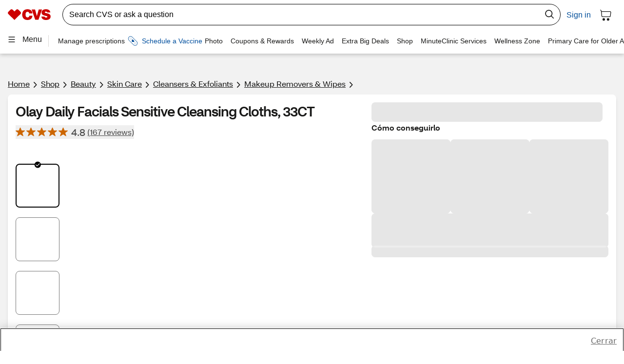

--- FILE ---
content_type: application/javascript
request_url: https://tags.tiqcdn.com/utag/cvs/fs/prod/utag.sync.js
body_size: 1405
content:
//tealium universal tag - utag.sync ut4.0.202601141913, Copyright 2026 Tealium.com Inc. All Rights Reserved.
try{ try{
window.handleAntiFlicker = function(win, doc) {
    function TargetFlickerConfig(pathRegex, checkHash, domainList, cssSelectorList, preHideFunction, postHideFunction, timeout) {
        this.pathRegex = pathRegex;                // A regular expression that must match the current path
        this.checkHash = checkHash;                // If true then include anything past # when checking the path
        this.domainList = domainList;              // A list of domains or empty list to allow all domains
        this.cssSelectorList = cssSelectorList;    // A CSS selector indicating the element to hide
        this.preHideFunction = preHideFunction;    // The name of a Javascript function to run before the normal hiding logic is executed
        this.postHideFunction = postHideFunction;  // The name of a Javascript function to run after the normal hiding logic is executed
        this.timeout = timeout;                    // The max number of milliseconds to keep the element hidden
    }
 
    // IMPORTANT: This configuration should match the Target tag load rules
    const targetFlickerConfigList = [
        new TargetFlickerConfig(/^\/search$/, false, ['www-qa1.cvs.com', 'www-qa2.cvs.com'], ['main'], hideElements, showElements, 3000),
        // new TargetFlickerConfig(/^\/shop\/merch\/new$/, false, ['www-qa1.cvs.com', 'www-qa2.cvs.com'], ['main'], hideElements, showElements, 3000),
        // new TargetFlickerConfig(/^\/shop\/merch\/back-to-school$/, false, [], ['main'], hideElements, showElements, 3500),
        new TargetFlickerConfig(/^\/shop$/, false, [], ['main'], hideElements, showElements, 2500),
        // new TargetFlickerConfig(/^\/shop\/household\/cleaning-supplies$/, false, [], ['main'], hideElements, showElements, 2500),
        new TargetFlickerConfig(/^\/shop\/.*$/, false, [], ['main'], hideElements, showElements, 2500),
        // new TargetFlickerConfig(/^\/shop\/merch\/deals(?:[\?&#].*)?$/, false, [], ['main'], hideElements, showElements, 2500),
        // new TargetFlickerConfig(/^\/shop\/health-medicine\/cough-cold-flu(?:[\?&#].*)?$/, false, [], ['main'], hideElements, showElements, 2500),
        /* Below paths should not be included
            /rx/dotm/cart
            /rx/dotm/checkout
            /rx/dotm/receipt
            /shop
         */
    ];
 
    const isNotVEC = window.location.search.indexOf("adobe_authoring_enabled") === -1 &&
        window.location.search.indexOf("mboxEdit") === -1;
    const isMboxNotDisabled = window.location.search.indexOf("mboxDisable") === -1;
    const isDebug = window.location.search.indexOf('flickerDebug') > 0;
 
    if (isNotVEC && isMboxNotDisabled) {
        // Find matching configs based on pathRegex and domainList
        const targetFlickerConfigMatchList = targetFlickerConfigList.filter(config => {
            return config.pathRegex.test(config.checkHash ? window.location.pathname + window.location.hash : window.location.pathname) &&
                (!config.domainList.length || config.domainList.some((domain) => window.location.hostname === domain));
        });
 
        targetFlickerConfigMatchList.forEach(targetFlickerConfig => {
            processConfig(targetFlickerConfig)
        });
    }
 
    function processConfig(targetFlickerConfig) {
        doAntiFlicker(targetFlickerConfig);
        listenForTargetFinished(targetFlickerConfig);
    }
 
    function listenForTargetFinished(targetFlickerConfig) {
        // Target finished for alloy.js (Web SDK)
        window.__alloyMonitors = window.__alloyMonitors || [];
        window.__alloyMonitors.push({
            onCommandResolved(data) {
                if (isTargetAlloyCommand(data)) {
                    undoAntiFlicker(targetFlickerConfig);
                }
            },
            onCommandRejected(data) {
                if (isTargetAlloyCommand(data)) {
                    undoAntiFlicker(targetFlickerConfig);
                }
            }
        });
 
        // Timeout in case Target never runs.
        setTimeout(function () {
            undoAntiFlicker(targetFlickerConfig);
        }, targetFlickerConfig.timeout);
    }
 
    function doAntiFlicker(targetFlickerConfig) {
        if (isDebug) {
            console.debug(`Flicker DEBUG: Running anti-flicker.  Config = ${JSON.stringify(targetFlickerConfig)};`);
 
        }
        targetFlickerConfig.preHideFunction && targetFlickerConfig.preHideFunction.call(this, win, doc, targetFlickerConfig);
    }
 
    function undoAntiFlicker(targetFlickerConfig) {
        if (isDebug) {
            console.debug(`Flicker DEBUG: Rolling back anti-flicker.  Config = ${JSON.stringify(targetFlickerConfig)};`)
        }
        targetFlickerConfig.postHideFunction && targetFlickerConfig.postHideFunction.call(this, win, doc, targetFlickerConfig);
    }
 
    function isTargetAlloyCommand(data) {
        return data &&
            data.commandName === 'sendEvent' &&
            data.options && data.options.xdm &&
            data.options.xdm.eventType === 'decisioning.propositionFetch';
    }
 
    function hideElements(win, doc, targetFlickerConfig) {
        const styleId = 'at-body-style';
        if (!doc.querySelector(styleId)) {
            const styleElement = doc.createElement('style');
            styleElement.id = styleId;
            styleElement.innerHTML = `${targetFlickerConfig.cssSelectorList.join(',')} {opacity: 0 !important}`;
            doc.head.appendChild(styleElement);
        }
    }
 
    function showElements(win, doc, targetFlickerConfig) {
        const styleId = 'at-body-style';
        const styleElement = doc.getElementById(styleId);
 
        if (styleElement) {
            doc.head.removeChild(styleElement);
        }
    }
}
 
window.handleAntiFlicker(window, document);
} catch(e){ console.log(e) } }catch(e){console.log(e);}



--- FILE ---
content_type: text/javascript;charset=UTF-8
request_url: https://es.cvs.com/next-shop/_next/static/chunks/695-de206c15ede15ae3.js
body_size: 45276
content:
(self.webpackChunk_N_E=self.webpackChunk_N_E||[]).push([[695],{78586:function(t,e){"use strict";e.byteLength=function(t){var e=a(t),r=e[0],n=e[1];return(r+n)*3/4-n},e.toByteArray=function(t){var e,r,o=a(t),s=o[0],u=o[1],l=new i((s+u)*3/4-u),c=0,f=u>0?s-4:s;for(r=0;r<f;r+=4)e=n[t.charCodeAt(r)]<<18|n[t.charCodeAt(r+1)]<<12|n[t.charCodeAt(r+2)]<<6|n[t.charCodeAt(r+3)],l[c++]=e>>16&255,l[c++]=e>>8&255,l[c++]=255&e;return 2===u&&(e=n[t.charCodeAt(r)]<<2|n[t.charCodeAt(r+1)]>>4,l[c++]=255&e),1===u&&(e=n[t.charCodeAt(r)]<<10|n[t.charCodeAt(r+1)]<<4|n[t.charCodeAt(r+2)]>>2,l[c++]=e>>8&255,l[c++]=255&e),l},e.fromByteArray=function(t){for(var e,n=t.length,i=n%3,o=[],s=0,u=n-i;s<u;s+=16383)o.push(function(t,e,n){for(var i,o=[],s=e;s<n;s+=3)o.push(r[(i=(t[s]<<16&16711680)+(t[s+1]<<8&65280)+(255&t[s+2]))>>18&63]+r[i>>12&63]+r[i>>6&63]+r[63&i]);return o.join("")}(t,s,s+16383>u?u:s+16383));return 1===i?o.push(r[(e=t[n-1])>>2]+r[e<<4&63]+"=="):2===i&&o.push(r[(e=(t[n-2]<<8)+t[n-1])>>10]+r[e>>4&63]+r[e<<2&63]+"="),o.join("")};for(var r=[],n=[],i="undefined"!=typeof Uint8Array?Uint8Array:Array,o="ABCDEFGHIJKLMNOPQRSTUVWXYZabcdefghijklmnopqrstuvwxyz0123456789+/",s=0,u=o.length;s<u;++s)r[s]=o[s],n[o.charCodeAt(s)]=s;function a(t){var e=t.length;if(e%4>0)throw Error("Invalid string. Length must be a multiple of 4");var r=t.indexOf("=");-1===r&&(r=e);var n=r===e?0:4-r%4;return[r,n]}n["-".charCodeAt(0)]=62,n["_".charCodeAt(0)]=63},44386:function(t,e,r){"use strict";let n=r(78586),i=r(38579),o="function"==typeof Symbol&&"function"==typeof Symbol.for?Symbol.for("nodejs.util.inspect.custom"):null;function s(t){if(t>2147483647)throw RangeError('The value "'+t+'" is invalid for option "size"');let e=new Uint8Array(t);return Object.setPrototypeOf(e,u.prototype),e}function u(t,e,r){if("number"==typeof t){if("string"==typeof e)throw TypeError('The "string" argument must be of type string. Received type number');return c(t)}return a(t,e,r)}function a(t,e,r){if("string"==typeof t)return function(t,e){if(("string"!=typeof e||""===e)&&(e="utf8"),!u.isEncoding(e))throw TypeError("Unknown encoding: "+e);let r=0|d(t,e),n=s(r),i=n.write(t,e);return i!==r&&(n=n.slice(0,i)),n}(t,e);if(ArrayBuffer.isView(t))return function(t){if(q(t,Uint8Array)){let e=new Uint8Array(t);return h(e.buffer,e.byteOffset,e.byteLength)}return f(t)}(t);if(null==t)throw TypeError("The first argument must be one of type string, Buffer, ArrayBuffer, Array, or Array-like Object. Received type "+typeof t);if(q(t,ArrayBuffer)||t&&q(t.buffer,ArrayBuffer)||"undefined"!=typeof SharedArrayBuffer&&(q(t,SharedArrayBuffer)||t&&q(t.buffer,SharedArrayBuffer)))return h(t,e,r);if("number"==typeof t)throw TypeError('The "value" argument must not be of type number. Received type number');let n=t.valueOf&&t.valueOf();if(null!=n&&n!==t)return u.from(n,e,r);let i=function(t){var e;if(u.isBuffer(t)){let e=0|p(t.length),r=s(e);return 0===r.length||t.copy(r,0,0,e),r}return void 0!==t.length?"number"!=typeof t.length||(e=t.length)!=e?s(0):f(t):"Buffer"===t.type&&Array.isArray(t.data)?f(t.data):void 0}(t);if(i)return i;if("undefined"!=typeof Symbol&&null!=Symbol.toPrimitive&&"function"==typeof t[Symbol.toPrimitive])return u.from(t[Symbol.toPrimitive]("string"),e,r);throw TypeError("The first argument must be one of type string, Buffer, ArrayBuffer, Array, or Array-like Object. Received type "+typeof t)}function l(t){if("number"!=typeof t)throw TypeError('"size" argument must be of type number');if(t<0)throw RangeError('The value "'+t+'" is invalid for option "size"')}function c(t){return l(t),s(t<0?0:0|p(t))}function f(t){let e=t.length<0?0:0|p(t.length),r=s(e);for(let n=0;n<e;n+=1)r[n]=255&t[n];return r}function h(t,e,r){let n;if(e<0||t.byteLength<e)throw RangeError('"offset" is outside of buffer bounds');if(t.byteLength<e+(r||0))throw RangeError('"length" is outside of buffer bounds');return Object.setPrototypeOf(n=void 0===e&&void 0===r?new Uint8Array(t):void 0===r?new Uint8Array(t,e):new Uint8Array(t,e,r),u.prototype),n}function p(t){if(t>=2147483647)throw RangeError("Attempt to allocate Buffer larger than maximum size: 0x7fffffff bytes");return 0|t}function d(t,e){if(u.isBuffer(t))return t.length;if(ArrayBuffer.isView(t)||q(t,ArrayBuffer))return t.byteLength;if("string"!=typeof t)throw TypeError('The "string" argument must be one of type string, Buffer, or ArrayBuffer. Received type '+typeof t);let r=t.length,n=arguments.length>2&&!0===arguments[2];if(!n&&0===r)return 0;let i=!1;for(;;)switch(e){case"ascii":case"latin1":case"binary":return r;case"utf8":case"utf-8":return B(t).length;case"ucs2":case"ucs-2":case"utf16le":case"utf-16le":return 2*r;case"hex":return r>>>1;case"base64":return I(t).length;default:if(i)return n?-1:B(t).length;e=(""+e).toLowerCase(),i=!0}}function y(t,e,r){let i=!1;if((void 0===e||e<0)&&(e=0),e>this.length||((void 0===r||r>this.length)&&(r=this.length),r<=0||(r>>>=0)<=(e>>>=0)))return"";for(t||(t="utf8");;)switch(t){case"hex":return function(t,e,r){let n=t.length;(!e||e<0)&&(e=0),(!r||r<0||r>n)&&(r=n);let i="";for(let n=e;n<r;++n)i+=k[t[n]];return i}(this,e,r);case"utf8":case"utf-8":return b(this,e,r);case"ascii":return function(t,e,r){let n="";r=Math.min(t.length,r);for(let i=e;i<r;++i)n+=String.fromCharCode(127&t[i]);return n}(this,e,r);case"latin1":case"binary":return function(t,e,r){let n="";r=Math.min(t.length,r);for(let i=e;i<r;++i)n+=String.fromCharCode(t[i]);return n}(this,e,r);case"base64":var o,s;return o=e,s=r,0===o&&s===this.length?n.fromByteArray(this):n.fromByteArray(this.slice(o,s));case"ucs2":case"ucs-2":case"utf16le":case"utf-16le":return function(t,e,r){let n=t.slice(e,r),i="";for(let t=0;t<n.length-1;t+=2)i+=String.fromCharCode(n[t]+256*n[t+1]);return i}(this,e,r);default:if(i)throw TypeError("Unknown encoding: "+t);t=(t+"").toLowerCase(),i=!0}}function g(t,e,r){let n=t[e];t[e]=t[r],t[r]=n}function v(t,e,r,n,i){var o;if(0===t.length)return -1;if("string"==typeof r?(n=r,r=0):r>2147483647?r=2147483647:r<-2147483648&&(r=-2147483648),(o=r=+r)!=o&&(r=i?0:t.length-1),r<0&&(r=t.length+r),r>=t.length){if(i)return -1;r=t.length-1}else if(r<0){if(!i)return -1;r=0}if("string"==typeof e&&(e=u.from(e,n)),u.isBuffer(e))return 0===e.length?-1:m(t,e,r,n,i);if("number"==typeof e)return(e&=255,"function"==typeof Uint8Array.prototype.indexOf)?i?Uint8Array.prototype.indexOf.call(t,e,r):Uint8Array.prototype.lastIndexOf.call(t,e,r):m(t,[e],r,n,i);throw TypeError("val must be string, number or Buffer")}function m(t,e,r,n,i){let o,s=1,u=t.length,a=e.length;if(void 0!==n&&("ucs2"===(n=String(n).toLowerCase())||"ucs-2"===n||"utf16le"===n||"utf-16le"===n)){if(t.length<2||e.length<2)return -1;s=2,u/=2,a/=2,r/=2}function l(t,e){return 1===s?t[e]:t.readUInt16BE(e*s)}if(i){let n=-1;for(o=r;o<u;o++)if(l(t,o)===l(e,-1===n?0:o-n)){if(-1===n&&(n=o),o-n+1===a)return n*s}else -1!==n&&(o-=o-n),n=-1}else for(r+a>u&&(r=u-a),o=r;o>=0;o--){let r=!0;for(let n=0;n<a;n++)if(l(t,o+n)!==l(e,n)){r=!1;break}if(r)return o}return -1}function b(t,e,r){r=Math.min(t.length,r);let n=[],i=e;for(;i<r;){let e=t[i],o=null,s=e>239?4:e>223?3:e>191?2:1;if(i+s<=r){let r,n,u,a;switch(s){case 1:e<128&&(o=e);break;case 2:(192&(r=t[i+1]))==128&&(a=(31&e)<<6|63&r)>127&&(o=a);break;case 3:r=t[i+1],n=t[i+2],(192&r)==128&&(192&n)==128&&(a=(15&e)<<12|(63&r)<<6|63&n)>2047&&(a<55296||a>57343)&&(o=a);break;case 4:r=t[i+1],n=t[i+2],u=t[i+3],(192&r)==128&&(192&n)==128&&(192&u)==128&&(a=(15&e)<<18|(63&r)<<12|(63&n)<<6|63&u)>65535&&a<1114112&&(o=a)}}null===o?(o=65533,s=1):o>65535&&(o-=65536,n.push(o>>>10&1023|55296),o=56320|1023&o),n.push(o),i+=s}return function(t){let e=t.length;if(e<=4096)return String.fromCharCode.apply(String,t);let r="",n=0;for(;n<e;)r+=String.fromCharCode.apply(String,t.slice(n,n+=4096));return r}(n)}function w(t,e,r){if(t%1!=0||t<0)throw RangeError("offset is not uint");if(t+e>r)throw RangeError("Trying to access beyond buffer length")}function O(t,e,r,n,i,o){if(!u.isBuffer(t))throw TypeError('"buffer" argument must be a Buffer instance');if(e>i||e<o)throw RangeError('"value" argument is out of bounds');if(r+n>t.length)throw RangeError("Index out of range")}function E(t,e,r,n,i){T(e,n,i,t,r,7);let o=Number(e&BigInt(4294967295));t[r++]=o,o>>=8,t[r++]=o,o>>=8,t[r++]=o,o>>=8,t[r++]=o;let s=Number(e>>BigInt(32)&BigInt(4294967295));return t[r++]=s,s>>=8,t[r++]=s,s>>=8,t[r++]=s,s>>=8,t[r++]=s,r}function R(t,e,r,n,i){T(e,n,i,t,r,7);let o=Number(e&BigInt(4294967295));t[r+7]=o,o>>=8,t[r+6]=o,o>>=8,t[r+5]=o,o>>=8,t[r+4]=o;let s=Number(e>>BigInt(32)&BigInt(4294967295));return t[r+3]=s,s>>=8,t[r+2]=s,s>>=8,t[r+1]=s,s>>=8,t[r]=s,r+8}function S(t,e,r,n,i,o){if(r+n>t.length||r<0)throw RangeError("Index out of range")}function x(t,e,r,n,o){return e=+e,r>>>=0,o||S(t,e,r,4,34028234663852886e22,-34028234663852886e22),i.write(t,e,r,n,23,4),r+4}function j(t,e,r,n,o){return e=+e,r>>>=0,o||S(t,e,r,8,17976931348623157e292,-17976931348623157e292),i.write(t,e,r,n,52,8),r+8}e.lW=u,e.h2=50,u.TYPED_ARRAY_SUPPORT=function(){try{let t=new Uint8Array(1),e={foo:function(){return 42}};return Object.setPrototypeOf(e,Uint8Array.prototype),Object.setPrototypeOf(t,e),42===t.foo()}catch(t){return!1}}(),u.TYPED_ARRAY_SUPPORT||"undefined"==typeof console||"function"!=typeof console.error||console.error("This browser lacks typed array (Uint8Array) support which is required by `buffer` v5.x. Use `buffer` v4.x if you require old browser support."),Object.defineProperty(u.prototype,"parent",{enumerable:!0,get:function(){if(u.isBuffer(this))return this.buffer}}),Object.defineProperty(u.prototype,"offset",{enumerable:!0,get:function(){if(u.isBuffer(this))return this.byteOffset}}),u.poolSize=8192,u.from=function(t,e,r){return a(t,e,r)},Object.setPrototypeOf(u.prototype,Uint8Array.prototype),Object.setPrototypeOf(u,Uint8Array),u.alloc=function(t,e,r){return(l(t),t<=0)?s(t):void 0!==e?"string"==typeof r?s(t).fill(e,r):s(t).fill(e):s(t)},u.allocUnsafe=function(t){return c(t)},u.allocUnsafeSlow=function(t){return c(t)},u.isBuffer=function(t){return null!=t&&!0===t._isBuffer&&t!==u.prototype},u.compare=function(t,e){if(q(t,Uint8Array)&&(t=u.from(t,t.offset,t.byteLength)),q(e,Uint8Array)&&(e=u.from(e,e.offset,e.byteLength)),!u.isBuffer(t)||!u.isBuffer(e))throw TypeError('The "buf1", "buf2" arguments must be one of type Buffer or Uint8Array');if(t===e)return 0;let r=t.length,n=e.length;for(let i=0,o=Math.min(r,n);i<o;++i)if(t[i]!==e[i]){r=t[i],n=e[i];break}return r<n?-1:n<r?1:0},u.isEncoding=function(t){switch(String(t).toLowerCase()){case"hex":case"utf8":case"utf-8":case"ascii":case"latin1":case"binary":case"base64":case"ucs2":case"ucs-2":case"utf16le":case"utf-16le":return!0;default:return!1}},u.concat=function(t,e){let r;if(!Array.isArray(t))throw TypeError('"list" argument must be an Array of Buffers');if(0===t.length)return u.alloc(0);if(void 0===e)for(r=0,e=0;r<t.length;++r)e+=t[r].length;let n=u.allocUnsafe(e),i=0;for(r=0;r<t.length;++r){let e=t[r];if(q(e,Uint8Array))i+e.length>n.length?(u.isBuffer(e)||(e=u.from(e)),e.copy(n,i)):Uint8Array.prototype.set.call(n,e,i);else if(u.isBuffer(e))e.copy(n,i);else throw TypeError('"list" argument must be an Array of Buffers');i+=e.length}return n},u.byteLength=d,u.prototype._isBuffer=!0,u.prototype.swap16=function(){let t=this.length;if(t%2!=0)throw RangeError("Buffer size must be a multiple of 16-bits");for(let e=0;e<t;e+=2)g(this,e,e+1);return this},u.prototype.swap32=function(){let t=this.length;if(t%4!=0)throw RangeError("Buffer size must be a multiple of 32-bits");for(let e=0;e<t;e+=4)g(this,e,e+3),g(this,e+1,e+2);return this},u.prototype.swap64=function(){let t=this.length;if(t%8!=0)throw RangeError("Buffer size must be a multiple of 64-bits");for(let e=0;e<t;e+=8)g(this,e,e+7),g(this,e+1,e+6),g(this,e+2,e+5),g(this,e+3,e+4);return this},u.prototype.toString=function(){let t=this.length;return 0===t?"":0==arguments.length?b(this,0,t):y.apply(this,arguments)},u.prototype.toLocaleString=u.prototype.toString,u.prototype.equals=function(t){if(!u.isBuffer(t))throw TypeError("Argument must be a Buffer");return this===t||0===u.compare(this,t)},u.prototype.inspect=function(){let t="",r=e.h2;return t=this.toString("hex",0,r).replace(/(.{2})/g,"$1 ").trim(),this.length>r&&(t+=" ... "),"<Buffer "+t+">"},o&&(u.prototype[o]=u.prototype.inspect),u.prototype.compare=function(t,e,r,n,i){if(q(t,Uint8Array)&&(t=u.from(t,t.offset,t.byteLength)),!u.isBuffer(t))throw TypeError('The "target" argument must be one of type Buffer or Uint8Array. Received type '+typeof t);if(void 0===e&&(e=0),void 0===r&&(r=t?t.length:0),void 0===n&&(n=0),void 0===i&&(i=this.length),e<0||r>t.length||n<0||i>this.length)throw RangeError("out of range index");if(n>=i&&e>=r)return 0;if(n>=i)return -1;if(e>=r)return 1;if(e>>>=0,r>>>=0,n>>>=0,i>>>=0,this===t)return 0;let o=i-n,s=r-e,a=Math.min(o,s),l=this.slice(n,i),c=t.slice(e,r);for(let t=0;t<a;++t)if(l[t]!==c[t]){o=l[t],s=c[t];break}return o<s?-1:s<o?1:0},u.prototype.includes=function(t,e,r){return -1!==this.indexOf(t,e,r)},u.prototype.indexOf=function(t,e,r){return v(this,t,e,r,!0)},u.prototype.lastIndexOf=function(t,e,r){return v(this,t,e,r,!1)},u.prototype.write=function(t,e,r,n){var i,o,s,u,a,l,c,f;if(void 0===e)n="utf8",r=this.length,e=0;else if(void 0===r&&"string"==typeof e)n=e,r=this.length,e=0;else if(isFinite(e))e>>>=0,isFinite(r)?(r>>>=0,void 0===n&&(n="utf8")):(n=r,r=void 0);else throw Error("Buffer.write(string, encoding, offset[, length]) is no longer supported");let h=this.length-e;if((void 0===r||r>h)&&(r=h),t.length>0&&(r<0||e<0)||e>this.length)throw RangeError("Attempt to write outside buffer bounds");n||(n="utf8");let p=!1;for(;;)switch(n){case"hex":return function(t,e,r,n){let i;r=Number(r)||0;let o=t.length-r;n?(n=Number(n))>o&&(n=o):n=o;let s=e.length;for(n>s/2&&(n=s/2),i=0;i<n;++i){let n=parseInt(e.substr(2*i,2),16);if(n!=n)break;t[r+i]=n}return i}(this,t,e,r);case"utf8":case"utf-8":return i=e,o=r,N(B(t,this.length-i),this,i,o);case"ascii":case"latin1":case"binary":return s=e,u=r,N(function(t){let e=[];for(let r=0;r<t.length;++r)e.push(255&t.charCodeAt(r));return e}(t),this,s,u);case"base64":return a=e,l=r,N(I(t),this,a,l);case"ucs2":case"ucs-2":case"utf16le":case"utf-16le":return c=e,f=r,N(function(t,e){let r,n;let i=[];for(let o=0;o<t.length&&!((e-=2)<0);++o)n=(r=t.charCodeAt(o))>>8,i.push(r%256),i.push(n);return i}(t,this.length-c),this,c,f);default:if(p)throw TypeError("Unknown encoding: "+n);n=(""+n).toLowerCase(),p=!0}},u.prototype.toJSON=function(){return{type:"Buffer",data:Array.prototype.slice.call(this._arr||this,0)}},u.prototype.slice=function(t,e){let r=this.length;t=~~t,e=void 0===e?r:~~e,t<0?(t+=r)<0&&(t=0):t>r&&(t=r),e<0?(e+=r)<0&&(e=0):e>r&&(e=r),e<t&&(e=t);let n=this.subarray(t,e);return Object.setPrototypeOf(n,u.prototype),n},u.prototype.readUintLE=u.prototype.readUIntLE=function(t,e,r){t>>>=0,e>>>=0,r||w(t,e,this.length);let n=this[t],i=1,o=0;for(;++o<e&&(i*=256);)n+=this[t+o]*i;return n},u.prototype.readUintBE=u.prototype.readUIntBE=function(t,e,r){t>>>=0,e>>>=0,r||w(t,e,this.length);let n=this[t+--e],i=1;for(;e>0&&(i*=256);)n+=this[t+--e]*i;return n},u.prototype.readUint8=u.prototype.readUInt8=function(t,e){return t>>>=0,e||w(t,1,this.length),this[t]},u.prototype.readUint16LE=u.prototype.readUInt16LE=function(t,e){return t>>>=0,e||w(t,2,this.length),this[t]|this[t+1]<<8},u.prototype.readUint16BE=u.prototype.readUInt16BE=function(t,e){return t>>>=0,e||w(t,2,this.length),this[t]<<8|this[t+1]},u.prototype.readUint32LE=u.prototype.readUInt32LE=function(t,e){return t>>>=0,e||w(t,4,this.length),(this[t]|this[t+1]<<8|this[t+2]<<16)+16777216*this[t+3]},u.prototype.readUint32BE=u.prototype.readUInt32BE=function(t,e){return t>>>=0,e||w(t,4,this.length),16777216*this[t]+(this[t+1]<<16|this[t+2]<<8|this[t+3])},u.prototype.readBigUInt64LE=L(function(t){_(t>>>=0,"offset");let e=this[t],r=this[t+7];(void 0===e||void 0===r)&&U(t,this.length-8);let n=e+256*this[++t]+65536*this[++t]+16777216*this[++t],i=this[++t]+256*this[++t]+65536*this[++t]+16777216*r;return BigInt(n)+(BigInt(i)<<BigInt(32))}),u.prototype.readBigUInt64BE=L(function(t){_(t>>>=0,"offset");let e=this[t],r=this[t+7];(void 0===e||void 0===r)&&U(t,this.length-8);let n=16777216*e+65536*this[++t]+256*this[++t]+this[++t],i=16777216*this[++t]+65536*this[++t]+256*this[++t]+r;return(BigInt(n)<<BigInt(32))+BigInt(i)}),u.prototype.readIntLE=function(t,e,r){t>>>=0,e>>>=0,r||w(t,e,this.length);let n=this[t],i=1,o=0;for(;++o<e&&(i*=256);)n+=this[t+o]*i;return n>=(i*=128)&&(n-=Math.pow(2,8*e)),n},u.prototype.readIntBE=function(t,e,r){t>>>=0,e>>>=0,r||w(t,e,this.length);let n=e,i=1,o=this[t+--n];for(;n>0&&(i*=256);)o+=this[t+--n]*i;return o>=(i*=128)&&(o-=Math.pow(2,8*e)),o},u.prototype.readInt8=function(t,e){return(t>>>=0,e||w(t,1,this.length),128&this[t])?-((255-this[t]+1)*1):this[t]},u.prototype.readInt16LE=function(t,e){t>>>=0,e||w(t,2,this.length);let r=this[t]|this[t+1]<<8;return 32768&r?4294901760|r:r},u.prototype.readInt16BE=function(t,e){t>>>=0,e||w(t,2,this.length);let r=this[t+1]|this[t]<<8;return 32768&r?4294901760|r:r},u.prototype.readInt32LE=function(t,e){return t>>>=0,e||w(t,4,this.length),this[t]|this[t+1]<<8|this[t+2]<<16|this[t+3]<<24},u.prototype.readInt32BE=function(t,e){return t>>>=0,e||w(t,4,this.length),this[t]<<24|this[t+1]<<16|this[t+2]<<8|this[t+3]},u.prototype.readBigInt64LE=L(function(t){_(t>>>=0,"offset");let e=this[t],r=this[t+7];return(void 0===e||void 0===r)&&U(t,this.length-8),(BigInt(this[t+4]+256*this[t+5]+65536*this[t+6]+(r<<24))<<BigInt(32))+BigInt(e+256*this[++t]+65536*this[++t]+16777216*this[++t])}),u.prototype.readBigInt64BE=L(function(t){_(t>>>=0,"offset");let e=this[t],r=this[t+7];return(void 0===e||void 0===r)&&U(t,this.length-8),(BigInt((e<<24)+65536*this[++t]+256*this[++t]+this[++t])<<BigInt(32))+BigInt(16777216*this[++t]+65536*this[++t]+256*this[++t]+r)}),u.prototype.readFloatLE=function(t,e){return t>>>=0,e||w(t,4,this.length),i.read(this,t,!0,23,4)},u.prototype.readFloatBE=function(t,e){return t>>>=0,e||w(t,4,this.length),i.read(this,t,!1,23,4)},u.prototype.readDoubleLE=function(t,e){return t>>>=0,e||w(t,8,this.length),i.read(this,t,!0,52,8)},u.prototype.readDoubleBE=function(t,e){return t>>>=0,e||w(t,8,this.length),i.read(this,t,!1,52,8)},u.prototype.writeUintLE=u.prototype.writeUIntLE=function(t,e,r,n){if(t=+t,e>>>=0,r>>>=0,!n){let n=Math.pow(2,8*r)-1;O(this,t,e,r,n,0)}let i=1,o=0;for(this[e]=255&t;++o<r&&(i*=256);)this[e+o]=t/i&255;return e+r},u.prototype.writeUintBE=u.prototype.writeUIntBE=function(t,e,r,n){if(t=+t,e>>>=0,r>>>=0,!n){let n=Math.pow(2,8*r)-1;O(this,t,e,r,n,0)}let i=r-1,o=1;for(this[e+i]=255&t;--i>=0&&(o*=256);)this[e+i]=t/o&255;return e+r},u.prototype.writeUint8=u.prototype.writeUInt8=function(t,e,r){return t=+t,e>>>=0,r||O(this,t,e,1,255,0),this[e]=255&t,e+1},u.prototype.writeUint16LE=u.prototype.writeUInt16LE=function(t,e,r){return t=+t,e>>>=0,r||O(this,t,e,2,65535,0),this[e]=255&t,this[e+1]=t>>>8,e+2},u.prototype.writeUint16BE=u.prototype.writeUInt16BE=function(t,e,r){return t=+t,e>>>=0,r||O(this,t,e,2,65535,0),this[e]=t>>>8,this[e+1]=255&t,e+2},u.prototype.writeUint32LE=u.prototype.writeUInt32LE=function(t,e,r){return t=+t,e>>>=0,r||O(this,t,e,4,4294967295,0),this[e+3]=t>>>24,this[e+2]=t>>>16,this[e+1]=t>>>8,this[e]=255&t,e+4},u.prototype.writeUint32BE=u.prototype.writeUInt32BE=function(t,e,r){return t=+t,e>>>=0,r||O(this,t,e,4,4294967295,0),this[e]=t>>>24,this[e+1]=t>>>16,this[e+2]=t>>>8,this[e+3]=255&t,e+4},u.prototype.writeBigUInt64LE=L(function(t,e=0){return E(this,t,e,BigInt(0),BigInt("0xffffffffffffffff"))}),u.prototype.writeBigUInt64BE=L(function(t,e=0){return R(this,t,e,BigInt(0),BigInt("0xffffffffffffffff"))}),u.prototype.writeIntLE=function(t,e,r,n){if(t=+t,e>>>=0,!n){let n=Math.pow(2,8*r-1);O(this,t,e,r,n-1,-n)}let i=0,o=1,s=0;for(this[e]=255&t;++i<r&&(o*=256);)t<0&&0===s&&0!==this[e+i-1]&&(s=1),this[e+i]=(t/o>>0)-s&255;return e+r},u.prototype.writeIntBE=function(t,e,r,n){if(t=+t,e>>>=0,!n){let n=Math.pow(2,8*r-1);O(this,t,e,r,n-1,-n)}let i=r-1,o=1,s=0;for(this[e+i]=255&t;--i>=0&&(o*=256);)t<0&&0===s&&0!==this[e+i+1]&&(s=1),this[e+i]=(t/o>>0)-s&255;return e+r},u.prototype.writeInt8=function(t,e,r){return t=+t,e>>>=0,r||O(this,t,e,1,127,-128),t<0&&(t=255+t+1),this[e]=255&t,e+1},u.prototype.writeInt16LE=function(t,e,r){return t=+t,e>>>=0,r||O(this,t,e,2,32767,-32768),this[e]=255&t,this[e+1]=t>>>8,e+2},u.prototype.writeInt16BE=function(t,e,r){return t=+t,e>>>=0,r||O(this,t,e,2,32767,-32768),this[e]=t>>>8,this[e+1]=255&t,e+2},u.prototype.writeInt32LE=function(t,e,r){return t=+t,e>>>=0,r||O(this,t,e,4,2147483647,-2147483648),this[e]=255&t,this[e+1]=t>>>8,this[e+2]=t>>>16,this[e+3]=t>>>24,e+4},u.prototype.writeInt32BE=function(t,e,r){return t=+t,e>>>=0,r||O(this,t,e,4,2147483647,-2147483648),t<0&&(t=4294967295+t+1),this[e]=t>>>24,this[e+1]=t>>>16,this[e+2]=t>>>8,this[e+3]=255&t,e+4},u.prototype.writeBigInt64LE=L(function(t,e=0){return E(this,t,e,-BigInt("0x8000000000000000"),BigInt("0x7fffffffffffffff"))}),u.prototype.writeBigInt64BE=L(function(t,e=0){return R(this,t,e,-BigInt("0x8000000000000000"),BigInt("0x7fffffffffffffff"))}),u.prototype.writeFloatLE=function(t,e,r){return x(this,t,e,!0,r)},u.prototype.writeFloatBE=function(t,e,r){return x(this,t,e,!1,r)},u.prototype.writeDoubleLE=function(t,e,r){return j(this,t,e,!0,r)},u.prototype.writeDoubleBE=function(t,e,r){return j(this,t,e,!1,r)},u.prototype.copy=function(t,e,r,n){if(!u.isBuffer(t))throw TypeError("argument should be a Buffer");if(r||(r=0),n||0===n||(n=this.length),e>=t.length&&(e=t.length),e||(e=0),n>0&&n<r&&(n=r),n===r||0===t.length||0===this.length)return 0;if(e<0)throw RangeError("targetStart out of bounds");if(r<0||r>=this.length)throw RangeError("Index out of range");if(n<0)throw RangeError("sourceEnd out of bounds");n>this.length&&(n=this.length),t.length-e<n-r&&(n=t.length-e+r);let i=n-r;return this===t&&"function"==typeof Uint8Array.prototype.copyWithin?this.copyWithin(e,r,n):Uint8Array.prototype.set.call(t,this.subarray(r,n),e),i},u.prototype.fill=function(t,e,r,n){let i;if("string"==typeof t){if("string"==typeof e?(n=e,e=0,r=this.length):"string"==typeof r&&(n=r,r=this.length),void 0!==n&&"string"!=typeof n)throw TypeError("encoding must be a string");if("string"==typeof n&&!u.isEncoding(n))throw TypeError("Unknown encoding: "+n);if(1===t.length){let e=t.charCodeAt(0);("utf8"===n&&e<128||"latin1"===n)&&(t=e)}}else"number"==typeof t?t&=255:"boolean"==typeof t&&(t=Number(t));if(e<0||this.length<e||this.length<r)throw RangeError("Out of range index");if(r<=e)return this;if(e>>>=0,r=void 0===r?this.length:r>>>0,t||(t=0),"number"==typeof t)for(i=e;i<r;++i)this[i]=t;else{let o=u.isBuffer(t)?t:u.from(t,n),s=o.length;if(0===s)throw TypeError('The value "'+t+'" is invalid for argument "value"');for(i=0;i<r-e;++i)this[i+e]=o[i%s]}return this};let A={};function C(t,e,r){A[t]=class extends r{constructor(){super(),Object.defineProperty(this,"message",{value:e.apply(this,arguments),writable:!0,configurable:!0}),this.name=`${this.name} [${t}]`,this.stack,delete this.name}get code(){return t}set code(t){Object.defineProperty(this,"code",{configurable:!0,enumerable:!0,value:t,writable:!0})}toString(){return`${this.name} [${t}]: ${this.message}`}}}function P(t){let e="",r=t.length,n="-"===t[0]?1:0;for(;r>=n+4;r-=3)e=`_${t.slice(r-3,r)}${e}`;return`${t.slice(0,r)}${e}`}function T(t,e,r,n,i,o){if(t>r||t<e){let n;let i="bigint"==typeof e?"n":"";throw n=o>3?0===e||e===BigInt(0)?`>= 0${i} and < 2${i} ** ${(o+1)*8}${i}`:`>= -(2${i} ** ${(o+1)*8-1}${i}) and < 2 ** ${(o+1)*8-1}${i}`:`>= ${e}${i} and <= ${r}${i}`,new A.ERR_OUT_OF_RANGE("value",n,t)}_(i,"offset"),(void 0===n[i]||void 0===n[i+o])&&U(i,n.length-(o+1))}function _(t,e){if("number"!=typeof t)throw new A.ERR_INVALID_ARG_TYPE(e,"number",t)}function U(t,e,r){if(Math.floor(t)!==t)throw _(t,r),new A.ERR_OUT_OF_RANGE(r||"offset","an integer",t);if(e<0)throw new A.ERR_BUFFER_OUT_OF_BOUNDS;throw new A.ERR_OUT_OF_RANGE(r||"offset",`>= ${r?1:0} and <= ${e}`,t)}C("ERR_BUFFER_OUT_OF_BOUNDS",function(t){return t?`${t} is outside of buffer bounds`:"Attempt to access memory outside buffer bounds"},RangeError),C("ERR_INVALID_ARG_TYPE",function(t,e){return`The "${t}" argument must be of type number. Received type ${typeof e}`},TypeError),C("ERR_OUT_OF_RANGE",function(t,e,r){let n=`The value of "${t}" is out of range.`,i=r;return Number.isInteger(r)&&Math.abs(r)>4294967296?i=P(String(r)):"bigint"==typeof r&&(i=String(r),(r>BigInt(2)**BigInt(32)||r<-(BigInt(2)**BigInt(32)))&&(i=P(i)),i+="n"),n+=` It must be ${e}. Received ${i}`},RangeError);let F=/[^+/0-9A-Za-z-_]/g;function B(t,e){let r;e=e||1/0;let n=t.length,i=null,o=[];for(let s=0;s<n;++s){if((r=t.charCodeAt(s))>55295&&r<57344){if(!i){if(r>56319||s+1===n){(e-=3)>-1&&o.push(239,191,189);continue}i=r;continue}if(r<56320){(e-=3)>-1&&o.push(239,191,189),i=r;continue}r=(i-55296<<10|r-56320)+65536}else i&&(e-=3)>-1&&o.push(239,191,189);if(i=null,r<128){if((e-=1)<0)break;o.push(r)}else if(r<2048){if((e-=2)<0)break;o.push(r>>6|192,63&r|128)}else if(r<65536){if((e-=3)<0)break;o.push(r>>12|224,r>>6&63|128,63&r|128)}else if(r<1114112){if((e-=4)<0)break;o.push(r>>18|240,r>>12&63|128,r>>6&63|128,63&r|128)}else throw Error("Invalid code point")}return o}function I(t){return n.toByteArray(function(t){if((t=(t=t.split("=")[0]).trim().replace(F,"")).length<2)return"";for(;t.length%4!=0;)t+="=";return t}(t))}function N(t,e,r,n){let i;for(i=0;i<n&&!(i+r>=e.length)&&!(i>=t.length);++i)e[i+r]=t[i];return i}function q(t,e){return t instanceof e||null!=t&&null!=t.constructor&&null!=t.constructor.name&&t.constructor.name===e.name}let k=function(){let t="0123456789abcdef",e=Array(256);for(let r=0;r<16;++r){let n=16*r;for(let i=0;i<16;++i)e[n+i]=t[r]+t[i]}return e}();function L(t){return"undefined"==typeof BigInt?M:t}function M(){throw Error("BigInt not supported")}},38579:function(t,e){e.read=function(t,e,r,n,i){var o,s,u=8*i-n-1,a=(1<<u)-1,l=a>>1,c=-7,f=r?i-1:0,h=r?-1:1,p=t[e+f];for(f+=h,o=p&(1<<-c)-1,p>>=-c,c+=u;c>0;o=256*o+t[e+f],f+=h,c-=8);for(s=o&(1<<-c)-1,o>>=-c,c+=n;c>0;s=256*s+t[e+f],f+=h,c-=8);if(0===o)o=1-l;else{if(o===a)return s?NaN:1/0*(p?-1:1);s+=Math.pow(2,n),o-=l}return(p?-1:1)*s*Math.pow(2,o-n)},e.write=function(t,e,r,n,i,o){var s,u,a,l=8*o-i-1,c=(1<<l)-1,f=c>>1,h=23===i?5960464477539062e-23:0,p=n?0:o-1,d=n?1:-1,y=e<0||0===e&&1/e<0?1:0;for(isNaN(e=Math.abs(e))||e===1/0?(u=isNaN(e)?1:0,s=c):(s=Math.floor(Math.log(e)/Math.LN2),e*(a=Math.pow(2,-s))<1&&(s--,a*=2),s+f>=1?e+=h/a:e+=h*Math.pow(2,1-f),e*a>=2&&(s++,a/=2),s+f>=c?(u=0,s=c):s+f>=1?(u=(e*a-1)*Math.pow(2,i),s+=f):(u=e*Math.pow(2,f-1)*Math.pow(2,i),s=0));i>=8;t[r+p]=255&u,p+=d,u/=256,i-=8);for(s=s<<i|u,l+=i;l>0;t[r+p]=255&s,p+=d,s/=256,l-=8);t[r+p-d]|=128*y}},60507:function(t,e,r){var n=r(24215)(r(20259),"DataView");t.exports=n},93223:function(t,e,r){var n=r(65831),i=r(59728),o=r(94496),s=r(9533),u=r(31995);function a(t){var e=-1,r=null==t?0:t.length;for(this.clear();++e<r;){var n=t[e];this.set(n[0],n[1])}}a.prototype.clear=n,a.prototype.delete=i,a.prototype.get=o,a.prototype.has=s,a.prototype.set=u,t.exports=a},32592:function(t,e,r){var n=r(88204),i=r(66748),o=r(35633),s=r(67779),u=r(99635);function a(t){var e=-1,r=null==t?0:t.length;for(this.clear();++e<r;){var n=t[e];this.set(n[0],n[1])}}a.prototype.clear=n,a.prototype.delete=i,a.prototype.get=o,a.prototype.has=s,a.prototype.set=u,t.exports=a},27670:function(t,e,r){var n=r(24215)(r(20259),"Map");t.exports=n},90761:function(t,e,r){var n=r(81646),i=r(34968),o=r(40964),s=r(64960),u=r(78541);function a(t){var e=-1,r=null==t?0:t.length;for(this.clear();++e<r;){var n=t[e];this.set(n[0],n[1])}}a.prototype.clear=n,a.prototype.delete=i,a.prototype.get=o,a.prototype.has=s,a.prototype.set=u,t.exports=a},43013:function(t,e,r){var n=r(24215)(r(20259),"Promise");t.exports=n},13609:function(t,e,r){var n=r(24215)(r(20259),"Set");t.exports=n},75611:function(t,e,r){var n=r(90761),i=r(87992),o=r(6317);function s(t){var e=-1,r=null==t?0:t.length;for(this.__data__=new n;++e<r;)this.add(t[e])}s.prototype.add=s.prototype.push=i,s.prototype.has=o,t.exports=s},41144:function(t,e,r){var n=r(32592),i=r(56570),o=r(56261),s=r(7400),u=r(91334),a=r(92351);function l(t){var e=this.__data__=new n(t);this.size=e.size}l.prototype.clear=i,l.prototype.delete=o,l.prototype.get=s,l.prototype.has=u,l.prototype.set=a,t.exports=l},52989:function(t,e,r){var n=r(20259).Symbol;t.exports=n},27566:function(t,e,r){var n=r(20259).Uint8Array;t.exports=n},48340:function(t,e,r){var n=r(24215)(r(20259),"WeakMap");t.exports=n},97990:function(t){t.exports=function(t,e,r){switch(r.length){case 0:return t.call(e);case 1:return t.call(e,r[0]);case 2:return t.call(e,r[0],r[1]);case 3:return t.call(e,r[0],r[1],r[2])}return t.apply(e,r)}},37427:function(t){t.exports=function(t,e){for(var r=-1,n=null==t?0:t.length,i=0,o=[];++r<n;){var s=t[r];e(s,r,t)&&(o[i++]=s)}return o}},23044:function(t,e,r){var n=r(30201);t.exports=function(t,e){return!!(null==t?0:t.length)&&n(t,e,0)>-1}},58411:function(t){t.exports=function(t,e,r){for(var n=-1,i=null==t?0:t.length;++n<i;)if(r(e,t[n]))return!0;return!1}},78796:function(t,e,r){var n=r(51546),i=r(72079),o=r(28618),s=r(73221),u=r(4522),a=r(31636),l=Object.prototype.hasOwnProperty;t.exports=function(t,e){var r=o(t),c=!r&&i(t),f=!r&&!c&&s(t),h=!r&&!c&&!f&&a(t),p=r||c||f||h,d=p?n(t.length,String):[],y=d.length;for(var g in t)(e||l.call(t,g))&&!(p&&("length"==g||f&&("offset"==g||"parent"==g)||h&&("buffer"==g||"byteLength"==g||"byteOffset"==g)||u(g,y)))&&d.push(g);return d}},54490:function(t){t.exports=function(t,e){for(var r=-1,n=e.length,i=t.length;++r<n;)t[i+r]=e[r];return t}},71847:function(t){t.exports=function(t,e){for(var r=-1,n=null==t?0:t.length;++r<n;)if(e(t[r],r,t))return!0;return!1}},2806:function(t,e,r){var n=r(36665),i=r(69440);t.exports=function(t,e,r){(void 0===r||i(t[e],r))&&(void 0!==r||e in t)||n(t,e,r)}},48755:function(t,e,r){var n=r(36665),i=r(69440),o=Object.prototype.hasOwnProperty;t.exports=function(t,e,r){var s=t[e];o.call(t,e)&&i(s,r)&&(void 0!==r||e in t)||n(t,e,r)}},65509:function(t,e,r){var n=r(69440);t.exports=function(t,e){for(var r=t.length;r--;)if(n(t[r][0],e))return r;return -1}},36665:function(t,e,r){var n=r(73607);t.exports=function(t,e,r){"__proto__"==e&&n?n(t,e,{configurable:!0,enumerable:!0,value:r,writable:!0}):t[e]=r}},22448:function(t,e,r){var n=r(4572),i=Object.create,o=function(){function t(){}return function(e){if(!n(e))return{};if(i)return i(e);t.prototype=e;var r=new t;return t.prototype=void 0,r}}();t.exports=o},20945:function(t){t.exports=function(t,e,r,n){for(var i=t.length,o=r+(n?1:-1);n?o--:++o<i;)if(e(t[o],o,t))return o;return -1}},26748:function(t,e,r){var n=r(96509)();t.exports=n},17845:function(t,e,r){var n=r(54490),i=r(28618);t.exports=function(t,e,r){var o=e(t);return i(t)?o:n(o,r(t))}},279:function(t,e,r){var n=r(52989),i=r(5585),o=r(17766),s=n?n.toStringTag:void 0;t.exports=function(t){return null==t?void 0===t?"[object Undefined]":"[object Null]":s&&s in Object(t)?i(t):o(t)}},30201:function(t,e,r){var n=r(20945),i=r(4802),o=r(57819);t.exports=function(t,e,r){return e==e?o(t,e,r):n(t,i,r)}},11706:function(t,e,r){var n=r(279),i=r(66285);t.exports=function(t){return i(t)&&"[object Arguments]"==n(t)}},98132:function(t,e,r){var n=r(26395),i=r(66285);t.exports=function t(e,r,o,s,u){return e===r||(null!=e&&null!=r&&(i(e)||i(r))?n(e,r,o,s,t,u):e!=e&&r!=r)}},26395:function(t,e,r){var n=r(41144),i=r(27949),o=r(18232),s=r(79984),u=r(51226),a=r(28618),l=r(73221),c=r(31636),f="[object Arguments]",h="[object Array]",p="[object Object]",d=Object.prototype.hasOwnProperty;t.exports=function(t,e,r,y,g,v){var m=a(t),b=a(e),w=m?h:u(t),O=b?h:u(e);w=w==f?p:w,O=O==f?p:O;var E=w==p,R=O==p,S=w==O;if(S&&l(t)){if(!l(e))return!1;m=!0,E=!1}if(S&&!E)return v||(v=new n),m||c(t)?i(t,e,r,y,g,v):o(t,e,w,r,y,g,v);if(!(1&r)){var x=E&&d.call(t,"__wrapped__"),j=R&&d.call(e,"__wrapped__");if(x||j){var A=x?t.value():t,C=j?e.value():e;return v||(v=new n),g(A,C,r,y,v)}}return!!S&&(v||(v=new n),s(t,e,r,y,g,v))}},4802:function(t){t.exports=function(t){return t!=t}},2550:function(t,e,r){var n=r(71251),i=r(85531),o=r(4572),s=r(22816),u=/^\[object .+?Constructor\]$/,a=Object.prototype,l=Function.prototype.toString,c=a.hasOwnProperty,f=RegExp("^"+l.call(c).replace(/[\\^$.*+?()[\]{}|]/g,"\\$&").replace(/hasOwnProperty|(function).*?(?=\\\()| for .+?(?=\\\])/g,"$1.*?")+"$");t.exports=function(t){return!(!o(t)||i(t))&&(n(t)?f:u).test(s(t))}},84970:function(t,e,r){var n=r(279),i=r(36135),o=r(66285),s={};s["[object Float32Array]"]=s["[object Float64Array]"]=s["[object Int8Array]"]=s["[object Int16Array]"]=s["[object Int32Array]"]=s["[object Uint8Array]"]=s["[object Uint8ClampedArray]"]=s["[object Uint16Array]"]=s["[object Uint32Array]"]=!0,s["[object Arguments]"]=s["[object Array]"]=s["[object ArrayBuffer]"]=s["[object Boolean]"]=s["[object DataView]"]=s["[object Date]"]=s["[object Error]"]=s["[object Function]"]=s["[object Map]"]=s["[object Number]"]=s["[object Object]"]=s["[object RegExp]"]=s["[object Set]"]=s["[object String]"]=s["[object WeakMap]"]=!1,t.exports=function(t){return o(t)&&i(t.length)&&!!s[n(t)]}},84554:function(t,e,r){var n=r(13608),i=r(19919),o=Object.prototype.hasOwnProperty;t.exports=function(t){if(!n(t))return i(t);var e=[];for(var r in Object(t))o.call(t,r)&&"constructor"!=r&&e.push(r);return e}},42431:function(t,e,r){var n=r(4572),i=r(13608),o=r(51223),s=Object.prototype.hasOwnProperty;t.exports=function(t){if(!n(t))return o(t);var e=i(t),r=[];for(var u in t)"constructor"==u&&(e||!s.call(t,u))||r.push(u);return r}},57114:function(t,e,r){var n=r(41144),i=r(2806),o=r(26748),s=r(52672),u=r(4572),a=r(21094),l=r(53518);t.exports=function t(e,r,c,f,h){e!==r&&o(r,function(o,a){if(h||(h=new n),u(o))s(e,r,a,c,t,f,h);else{var p=f?f(l(e,a),o,a+"",e,r,h):void 0;void 0===p&&(p=o),i(e,a,p)}},a)}},52672:function(t,e,r){var n=r(2806),i=r(86672),o=r(15035),s=r(10902),u=r(84336),a=r(72079),l=r(28618),c=r(11204),f=r(73221),h=r(71251),p=r(4572),d=r(87485),y=r(31636),g=r(53518),v=r(92424);t.exports=function(t,e,r,m,b,w,O){var E=g(t,r),R=g(e,r),S=O.get(R);if(S){n(t,r,S);return}var x=w?w(E,R,r+"",t,e,O):void 0,j=void 0===x;if(j){var A=l(R),C=!A&&f(R),P=!A&&!C&&y(R);x=R,A||C||P?l(E)?x=E:c(E)?x=s(E):C?(j=!1,x=i(R,!0)):P?(j=!1,x=o(R,!0)):x=[]:d(R)||a(R)?(x=E,a(E)?x=v(E):(!p(E)||h(E))&&(x=u(R))):j=!1}j&&(O.set(R,x),b(x,R,m,w,O),O.delete(R)),n(t,r,x)}},91013:function(t,e,r){var n=r(11059),i=r(23012),o=r(98436);t.exports=function(t,e){return o(i(t,e,n),t+"")}},5192:function(t,e,r){var n=r(95328),i=r(73607),o=r(11059),s=i?function(t,e){return i(t,"toString",{configurable:!0,enumerable:!1,value:n(e),writable:!0})}:o;t.exports=s},51546:function(t){t.exports=function(t,e){for(var r=-1,n=Array(t);++r<t;)n[r]=e(r);return n}},95925:function(t){t.exports=function(t){return function(e){return t(e)}}},62255:function(t,e,r){var n=r(75611),i=r(23044),o=r(58411),s=r(12738),u=r(44281),a=r(2224);t.exports=function(t,e,r){var l=-1,c=i,f=t.length,h=!0,p=[],d=p;if(r)h=!1,c=o;else if(f>=200){var y=e?null:u(t);if(y)return a(y);h=!1,c=s,d=new n}else d=e?[]:p;t:for(;++l<f;){var g=t[l],v=e?e(g):g;if(g=r||0!==g?g:0,h&&v==v){for(var m=d.length;m--;)if(d[m]===v)continue t;e&&d.push(v),p.push(g)}else c(d,v,r)||(d!==p&&d.push(v),p.push(g))}return p}},12738:function(t){t.exports=function(t,e){return t.has(e)}},98963:function(t,e,r){var n=r(27566);t.exports=function(t){var e=new t.constructor(t.byteLength);return new n(e).set(new n(t)),e}},86672:function(t,e,r){t=r.nmd(t);var n=r(20259),i=e&&!e.nodeType&&e,o=i&&t&&!t.nodeType&&t,s=o&&o.exports===i?n.Buffer:void 0,u=s?s.allocUnsafe:void 0;t.exports=function(t,e){if(e)return t.slice();var r=t.length,n=u?u(r):new t.constructor(r);return t.copy(n),n}},15035:function(t,e,r){var n=r(98963);t.exports=function(t,e){var r=e?n(t.buffer):t.buffer;return new t.constructor(r,t.byteOffset,t.length)}},10902:function(t){t.exports=function(t,e){var r=-1,n=t.length;for(e||(e=Array(n));++r<n;)e[r]=t[r];return e}},84682:function(t,e,r){var n=r(48755),i=r(36665);t.exports=function(t,e,r,o){var s=!r;r||(r={});for(var u=-1,a=e.length;++u<a;){var l=e[u],c=o?o(r[l],t[l],l,r,t):void 0;void 0===c&&(c=t[l]),s?i(r,l,c):n(r,l,c)}return r}},83420:function(t,e,r){var n=r(20259)["__core-js_shared__"];t.exports=n},54882:function(t,e,r){var n=r(91013),i=r(84487);t.exports=function(t){return n(function(e,r){var n=-1,o=r.length,s=o>1?r[o-1]:void 0,u=o>2?r[2]:void 0;for(s=t.length>3&&"function"==typeof s?(o--,s):void 0,u&&i(r[0],r[1],u)&&(s=o<3?void 0:s,o=1),e=Object(e);++n<o;){var a=r[n];a&&t(e,a,n,s)}return e})}},96509:function(t){t.exports=function(t){return function(e,r,n){for(var i=-1,o=Object(e),s=n(e),u=s.length;u--;){var a=s[t?u:++i];if(!1===r(o[a],a,o))break}return e}}},44281:function(t,e,r){var n=r(13609),i=r(6087),o=r(2224),s=n&&1/o(new n([,-0]))[1]==1/0?function(t){return new n(t)}:i;t.exports=s},73607:function(t,e,r){var n=r(24215),i=function(){try{var t=n(Object,"defineProperty");return t({},"",{}),t}catch(t){}}();t.exports=i},27949:function(t,e,r){var n=r(75611),i=r(71847),o=r(12738);t.exports=function(t,e,r,s,u,a){var l=1&r,c=t.length,f=e.length;if(c!=f&&!(l&&f>c))return!1;var h=a.get(t),p=a.get(e);if(h&&p)return h==e&&p==t;var d=-1,y=!0,g=2&r?new n:void 0;for(a.set(t,e),a.set(e,t);++d<c;){var v=t[d],m=e[d];if(s)var b=l?s(m,v,d,e,t,a):s(v,m,d,t,e,a);if(void 0!==b){if(b)continue;y=!1;break}if(g){if(!i(e,function(t,e){if(!o(g,e)&&(v===t||u(v,t,r,s,a)))return g.push(e)})){y=!1;break}}else if(!(v===m||u(v,m,r,s,a))){y=!1;break}}return a.delete(t),a.delete(e),y}},18232:function(t,e,r){var n=r(52989),i=r(27566),o=r(69440),s=r(27949),u=r(98897),a=r(2224),l=n?n.prototype:void 0,c=l?l.valueOf:void 0;t.exports=function(t,e,r,n,l,f,h){switch(r){case"[object DataView]":if(t.byteLength!=e.byteLength||t.byteOffset!=e.byteOffset)break;t=t.buffer,e=e.buffer;case"[object ArrayBuffer]":if(t.byteLength!=e.byteLength||!f(new i(t),new i(e)))break;return!0;case"[object Boolean]":case"[object Date]":case"[object Number]":return o(+t,+e);case"[object Error]":return t.name==e.name&&t.message==e.message;case"[object RegExp]":case"[object String]":return t==e+"";case"[object Map]":var p=u;case"[object Set]":var d=1&n;if(p||(p=a),t.size!=e.size&&!d)break;var y=h.get(t);if(y)return y==e;n|=2,h.set(t,e);var g=s(p(t),p(e),n,l,f,h);return h.delete(t),g;case"[object Symbol]":if(c)return c.call(t)==c.call(e)}return!1}},79984:function(t,e,r){var n=r(83807),i=Object.prototype.hasOwnProperty;t.exports=function(t,e,r,o,s,u){var a=1&r,l=n(t),c=l.length;if(c!=n(e).length&&!a)return!1;for(var f=c;f--;){var h=l[f];if(!(a?h in e:i.call(e,h)))return!1}var p=u.get(t),d=u.get(e);if(p&&d)return p==e&&d==t;var y=!0;u.set(t,e),u.set(e,t);for(var g=a;++f<c;){var v=t[h=l[f]],m=e[h];if(o)var b=a?o(m,v,h,e,t,u):o(v,m,h,t,e,u);if(!(void 0===b?v===m||s(v,m,r,o,u):b)){y=!1;break}g||(g="constructor"==h)}if(y&&!g){var w=t.constructor,O=e.constructor;w!=O&&"constructor"in t&&"constructor"in e&&!("function"==typeof w&&w instanceof w&&"function"==typeof O&&O instanceof O)&&(y=!1)}return u.delete(t),u.delete(e),y}},42336:function(t,e,r){var n="object"==typeof r.g&&r.g&&r.g.Object===Object&&r.g;t.exports=n},83807:function(t,e,r){var n=r(17845),i=r(96389),o=r(7544);t.exports=function(t){return n(t,o,i)}},87365:function(t,e,r){var n=r(73667);t.exports=function(t,e){var r=t.__data__;return n(e)?r["string"==typeof e?"string":"hash"]:r.map}},24215:function(t,e,r){var n=r(2550),i=r(22907);t.exports=function(t,e){var r=i(t,e);return n(r)?r:void 0}},45383:function(t,e,r){var n=r(24541)(Object.getPrototypeOf,Object);t.exports=n},5585:function(t,e,r){var n=r(52989),i=Object.prototype,o=i.hasOwnProperty,s=i.toString,u=n?n.toStringTag:void 0;t.exports=function(t){var e=o.call(t,u),r=t[u];try{t[u]=void 0;var n=!0}catch(t){}var i=s.call(t);return n&&(e?t[u]=r:delete t[u]),i}},96389:function(t,e,r){var n=r(37427),i=r(81347),o=Object.prototype.propertyIsEnumerable,s=Object.getOwnPropertySymbols,u=s?function(t){return null==t?[]:n(s(t=Object(t)),function(e){return o.call(t,e)})}:i;t.exports=u},51226:function(t,e,r){var n=r(60507),i=r(27670),o=r(43013),s=r(13609),u=r(48340),a=r(279),l=r(22816),c="[object Map]",f="[object Promise]",h="[object Set]",p="[object WeakMap]",d="[object DataView]",y=l(n),g=l(i),v=l(o),m=l(s),b=l(u),w=a;(n&&w(new n(new ArrayBuffer(1)))!=d||i&&w(new i)!=c||o&&w(o.resolve())!=f||s&&w(new s)!=h||u&&w(new u)!=p)&&(w=function(t){var e=a(t),r="[object Object]"==e?t.constructor:void 0,n=r?l(r):"";if(n)switch(n){case y:return d;case g:return c;case v:return f;case m:return h;case b:return p}return e}),t.exports=w},22907:function(t){t.exports=function(t,e){return null==t?void 0:t[e]}},65831:function(t,e,r){var n=r(56025);t.exports=function(){this.__data__=n?n(null):{},this.size=0}},59728:function(t){t.exports=function(t){var e=this.has(t)&&delete this.__data__[t];return this.size-=e?1:0,e}},94496:function(t,e,r){var n=r(56025),i=Object.prototype.hasOwnProperty;t.exports=function(t){var e=this.__data__;if(n){var r=e[t];return"__lodash_hash_undefined__"===r?void 0:r}return i.call(e,t)?e[t]:void 0}},9533:function(t,e,r){var n=r(56025),i=Object.prototype.hasOwnProperty;t.exports=function(t){var e=this.__data__;return n?void 0!==e[t]:i.call(e,t)}},31995:function(t,e,r){var n=r(56025);t.exports=function(t,e){var r=this.__data__;return this.size+=this.has(t)?0:1,r[t]=n&&void 0===e?"__lodash_hash_undefined__":e,this}},84336:function(t,e,r){var n=r(22448),i=r(45383),o=r(13608);t.exports=function(t){return"function"!=typeof t.constructor||o(t)?{}:n(i(t))}},4522:function(t){var e=/^(?:0|[1-9]\d*)$/;t.exports=function(t,r){var n=typeof t;return!!(r=null==r?9007199254740991:r)&&("number"==n||"symbol"!=n&&e.test(t))&&t>-1&&t%1==0&&t<r}},84487:function(t,e,r){var n=r(69440),i=r(55786),o=r(4522),s=r(4572);t.exports=function(t,e,r){if(!s(r))return!1;var u=typeof e;return("number"==u?!!(i(r)&&o(e,r.length)):"string"==u&&e in r)&&n(r[e],t)}},73667:function(t){t.exports=function(t){var e=typeof t;return"string"==e||"number"==e||"symbol"==e||"boolean"==e?"__proto__"!==t:null===t}},85531:function(t,e,r){var n,i=r(83420),o=(n=/[^.]+$/.exec(i&&i.keys&&i.keys.IE_PROTO||""))?"Symbol(src)_1."+n:"";t.exports=function(t){return!!o&&o in t}},13608:function(t){var e=Object.prototype;t.exports=function(t){var r=t&&t.constructor;return t===("function"==typeof r&&r.prototype||e)}},88204:function(t){t.exports=function(){this.__data__=[],this.size=0}},66748:function(t,e,r){var n=r(65509),i=Array.prototype.splice;t.exports=function(t){var e=this.__data__,r=n(e,t);return!(r<0)&&(r==e.length-1?e.pop():i.call(e,r,1),--this.size,!0)}},35633:function(t,e,r){var n=r(65509);t.exports=function(t){var e=this.__data__,r=n(e,t);return r<0?void 0:e[r][1]}},67779:function(t,e,r){var n=r(65509);t.exports=function(t){return n(this.__data__,t)>-1}},99635:function(t,e,r){var n=r(65509);t.exports=function(t,e){var r=this.__data__,i=n(r,t);return i<0?(++this.size,r.push([t,e])):r[i][1]=e,this}},81646:function(t,e,r){var n=r(93223),i=r(32592),o=r(27670);t.exports=function(){this.size=0,this.__data__={hash:new n,map:new(o||i),string:new n}}},34968:function(t,e,r){var n=r(87365);t.exports=function(t){var e=n(this,t).delete(t);return this.size-=e?1:0,e}},40964:function(t,e,r){var n=r(87365);t.exports=function(t){return n(this,t).get(t)}},64960:function(t,e,r){var n=r(87365);t.exports=function(t){return n(this,t).has(t)}},78541:function(t,e,r){var n=r(87365);t.exports=function(t,e){var r=n(this,t),i=r.size;return r.set(t,e),this.size+=r.size==i?0:1,this}},98897:function(t){t.exports=function(t){var e=-1,r=Array(t.size);return t.forEach(function(t,n){r[++e]=[n,t]}),r}},56025:function(t,e,r){var n=r(24215)(Object,"create");t.exports=n},19919:function(t,e,r){var n=r(24541)(Object.keys,Object);t.exports=n},51223:function(t){t.exports=function(t){var e=[];if(null!=t)for(var r in Object(t))e.push(r);return e}},7002:function(t,e,r){t=r.nmd(t);var n=r(42336),i=e&&!e.nodeType&&e,o=i&&t&&!t.nodeType&&t,s=o&&o.exports===i&&n.process,u=function(){try{var t=o&&o.require&&o.require("util").types;if(t)return t;return s&&s.binding&&s.binding("util")}catch(t){}}();t.exports=u},17766:function(t){var e=Object.prototype.toString;t.exports=function(t){return e.call(t)}},24541:function(t){t.exports=function(t,e){return function(r){return t(e(r))}}},23012:function(t,e,r){var n=r(97990),i=Math.max;t.exports=function(t,e,r){return e=i(void 0===e?t.length-1:e,0),function(){for(var o=arguments,s=-1,u=i(o.length-e,0),a=Array(u);++s<u;)a[s]=o[e+s];s=-1;for(var l=Array(e+1);++s<e;)l[s]=o[s];return l[e]=r(a),n(t,this,l)}}},20259:function(t,e,r){var n=r(42336),i="object"==typeof self&&self&&self.Object===Object&&self,o=n||i||Function("return this")();t.exports=o},53518:function(t){t.exports=function(t,e){if(("constructor"!==e||"function"!=typeof t[e])&&"__proto__"!=e)return t[e]}},87992:function(t){t.exports=function(t){return this.__data__.set(t,"__lodash_hash_undefined__"),this}},6317:function(t){t.exports=function(t){return this.__data__.has(t)}},2224:function(t){t.exports=function(t){var e=-1,r=Array(t.size);return t.forEach(function(t){r[++e]=t}),r}},98436:function(t,e,r){var n=r(5192),i=r(83206)(n);t.exports=i},83206:function(t){var e=Date.now;t.exports=function(t){var r=0,n=0;return function(){var i=e(),o=16-(i-n);if(n=i,o>0){if(++r>=800)return arguments[0]}else r=0;return t.apply(void 0,arguments)}}},56570:function(t,e,r){var n=r(32592);t.exports=function(){this.__data__=new n,this.size=0}},56261:function(t){t.exports=function(t){var e=this.__data__,r=e.delete(t);return this.size=e.size,r}},7400:function(t){t.exports=function(t){return this.__data__.get(t)}},91334:function(t){t.exports=function(t){return this.__data__.has(t)}},92351:function(t,e,r){var n=r(32592),i=r(27670),o=r(90761);t.exports=function(t,e){var r=this.__data__;if(r instanceof n){var s=r.__data__;if(!i||s.length<199)return s.push([t,e]),this.size=++r.size,this;r=this.__data__=new o(s)}return r.set(t,e),this.size=r.size,this}},57819:function(t){t.exports=function(t,e,r){for(var n=r-1,i=t.length;++n<i;)if(t[n]===e)return n;return -1}},22816:function(t){var e=Function.prototype.toString;t.exports=function(t){if(null!=t){try{return e.call(t)}catch(t){}try{return t+""}catch(t){}}return""}},95328:function(t){t.exports=function(t){return function(){return t}}},69440:function(t){t.exports=function(t,e){return t===e||t!=t&&e!=e}},11059:function(t){t.exports=function(t){return t}},72079:function(t,e,r){var n=r(11706),i=r(66285),o=Object.prototype,s=o.hasOwnProperty,u=o.propertyIsEnumerable,a=n(function(){return arguments}())?n:function(t){return i(t)&&s.call(t,"callee")&&!u.call(t,"callee")};t.exports=a},28618:function(t){var e=Array.isArray;t.exports=e},55786:function(t,e,r){var n=r(71251),i=r(36135);t.exports=function(t){return null!=t&&i(t.length)&&!n(t)}},11204:function(t,e,r){var n=r(55786),i=r(66285);t.exports=function(t){return i(t)&&n(t)}},73221:function(t,e,r){t=r.nmd(t);var n=r(20259),i=r(59907),o=e&&!e.nodeType&&e,s=o&&t&&!t.nodeType&&t,u=s&&s.exports===o?n.Buffer:void 0,a=u?u.isBuffer:void 0;t.exports=a||i},82563:function(t,e,r){var n=r(98132);t.exports=function(t,e){return n(t,e)}},71251:function(t,e,r){var n=r(279),i=r(4572);t.exports=function(t){if(!i(t))return!1;var e=n(t);return"[object Function]"==e||"[object GeneratorFunction]"==e||"[object AsyncFunction]"==e||"[object Proxy]"==e}},36135:function(t){t.exports=function(t){return"number"==typeof t&&t>-1&&t%1==0&&t<=9007199254740991}},4572:function(t){t.exports=function(t){var e=typeof t;return null!=t&&("object"==e||"function"==e)}},66285:function(t){t.exports=function(t){return null!=t&&"object"==typeof t}},87485:function(t,e,r){var n=r(279),i=r(45383),o=r(66285),s=Object.prototype,u=Function.prototype.toString,a=s.hasOwnProperty,l=u.call(Object);t.exports=function(t){if(!o(t)||"[object Object]"!=n(t))return!1;var e=i(t);if(null===e)return!0;var r=a.call(e,"constructor")&&e.constructor;return"function"==typeof r&&r instanceof r&&u.call(r)==l}},31636:function(t,e,r){var n=r(84970),i=r(95925),o=r(7002),s=o&&o.isTypedArray,u=s?i(s):n;t.exports=u},7544:function(t,e,r){var n=r(78796),i=r(84554),o=r(55786);t.exports=function(t){return o(t)?n(t):i(t)}},21094:function(t,e,r){var n=r(78796),i=r(42431),o=r(55786);t.exports=function(t){return o(t)?n(t,!0):i(t)}},18513:function(t,e,r){var n=r(57114),i=r(54882)(function(t,e,r){n(t,e,r)});t.exports=i},6087:function(t){t.exports=function(){}},81347:function(t){t.exports=function(){return[]}},59907:function(t){t.exports=function(){return!1}},92424:function(t,e,r){var n=r(84682),i=r(21094);t.exports=function(t){return n(t,i(t))}},78218:function(t,e,r){var n=r(62255);t.exports=function(t,e){return e="function"==typeof e?e:void 0,t&&t.length?n(t,void 0,e):[]}},47857:function(t,e,r){"use strict";Object.defineProperty(e,"$",{enumerable:!0,get:function(){return i}});let n=r(73551);function i(t){let{createServerReference:e}=r(47183);return e(t,n.callServer)}},24790:function(t,e,r){"use strict";var n=r(58548),i="function"==typeof Object.is?Object.is:function(t,e){return t===e&&(0!==t||1/t==1/e)||t!=t&&e!=e},o=n.useState,s=n.useEffect,u=n.useLayoutEffect,a=n.useDebugValue;function l(t){var e=t.getSnapshot;t=t.value;try{var r=e();return!i(t,r)}catch(t){return!0}}var c="undefined"==typeof window||void 0===window.document||void 0===window.document.createElement?function(t,e){return e()}:function(t,e){var r=e(),n=o({inst:{value:r,getSnapshot:e}}),i=n[0].inst,c=n[1];return u(function(){i.value=r,i.getSnapshot=e,l(i)&&c({inst:i})},[t,r,e]),s(function(){return l(i)&&c({inst:i}),t(function(){l(i)&&c({inst:i})})},[t]),a(r),r};e.useSyncExternalStore=void 0!==n.useSyncExternalStore?n.useSyncExternalStore:c},27698:function(t,e,r){"use strict";t.exports=r(24790)},32608:function(t){var e,r,n,i=t.exports={};function o(){throw Error("setTimeout has not been defined")}function s(){throw Error("clearTimeout has not been defined")}function u(t){if(e===setTimeout)return setTimeout(t,0);if((e===o||!e)&&setTimeout)return e=setTimeout,setTimeout(t,0);try{return e(t,0)}catch(r){try{return e.call(null,t,0)}catch(r){return e.call(this,t,0)}}}!function(){try{e="function"==typeof setTimeout?setTimeout:o}catch(t){e=o}try{r="function"==typeof clearTimeout?clearTimeout:s}catch(t){r=s}}();var a=[],l=!1,c=-1;function f(){l&&n&&(l=!1,n.length?a=n.concat(a):c=-1,a.length&&h())}function h(){if(!l){var t=u(f);l=!0;for(var e=a.length;e;){for(n=a,a=[];++c<e;)n&&n[c].run();c=-1,e=a.length}n=null,l=!1,function(t){if(r===clearTimeout)return clearTimeout(t);if((r===s||!r)&&clearTimeout)return r=clearTimeout,clearTimeout(t);try{r(t)}catch(e){try{return r.call(null,t)}catch(e){return r.call(this,t)}}}(t)}}function p(t,e){this.fun=t,this.array=e}function d(){}i.nextTick=function(t){var e=Array(arguments.length-1);if(arguments.length>1)for(var r=1;r<arguments.length;r++)e[r-1]=arguments[r];a.push(new p(t,e)),1!==a.length||l||u(h)},p.prototype.run=function(){this.fun.apply(null,this.array)},i.title="browser",i.browser=!0,i.env={},i.argv=[],i.version="",i.versions={},i.on=d,i.addListener=d,i.once=d,i.off=d,i.removeListener=d,i.removeAllListeners=d,i.emit=d,i.prependListener=d,i.prependOnceListener=d,i.listeners=function(t){return[]},i.binding=function(t){throw Error("process.binding is not supported")},i.cwd=function(){return"/"},i.chdir=function(t){throw Error("process.chdir is not supported")},i.umask=function(){return 0}},56425:function(t,e,r){"use strict";r.d(e,{ConfigClient:function(){return i}});var n=r(9521);let i=t=>{let{children:e,config:r}=t;return"undefined"!=typeof window&&(window.__CONFIG__=r),(0,n.jsx)(n.Fragment,{children:e})}},89560:function(t,e,r){"use strict";r.d(e,{v:function(){return l}});let n="stage",i=new Map,o=t=>{if(!i.has(t)||t===n){let e=require("find-up").sync("config",{type:"directory",cwd:__dirname}),r=JSON.parse(require("fs").readFileSync(`${e}/${t}.json`,{encoding:"utf-8"}));i.set(t,r)}return i.get(t)},s=()=>"undefined"!=typeof window,u=t=>{if("object"!=typeof t||!t)return t;if(Array.isArray(t))return t.map(u);let e={};for(let r in t)"internal"!==r&&(e[r]=u(t[r]));return e};var a=r(32608);function l(){var t,e;let r;let i=null!==(e=null!==(t=a.env.APP_ENV)&&void 0!==t?t:"production")&&void 0!==e?e:n;if(s())r=window.__CONFIG__;else try{r=o(i)}catch(t){throw Error(`Unable to find configuration at path ${__dirname}. This caused the error ${t}`)}return r}r(9521),r(56425)},72937:function(t,e,r){"use strict";r.d(e,{_k:function(){return i}});var n=r(12793);function i(t){if(!t)throw Error("useGenericCustomQuery() failure: no options supplied.");if(t.config&&!t.config.queryFn)throw Error("useGenericCustomQuery() failure: no queryFn supplied.");if(t.config&&t.config.queryFn&&!t.config.queryKey)throw Error("useGenericCustomQuery() failure: custom queryFn provided, but queryKey missing.");return(0,n.useQuery)(t.config.queryKey,Object.assign(Object.assign({},t.config),{queryFn:()=>t.config.queryFn({queryKey:[t.config.queryKey[0],t.config.queryKey[1]?t.config.queryKey[1]:t.params],meta:{}})}))}r(20727)},20727:function(t,e,r){"use strict";r.r(e),r.d(e,{CustomQueryClientProvider:function(){return H}});var n=r(9521),i=r(34412);let o="undefined"==typeof window||"Deno"in window;function s(){}function u(t,e,r){return v(t)?"function"==typeof e?{...r,queryKey:t,queryFn:e}:{...e,queryKey:t}:t}function a(t,e,r){return v(t)?[{...e,queryKey:t},r]:[t||{},e]}function l(t,e){let{type:r="all",exact:n,fetchStatus:i,predicate:o,queryKey:s,stale:u}=t;if(v(s)){if(n){if(e.queryHash!==f(s,e.options))return!1}else{if(!p(e.queryKey,s))return!1}}if("all"!==r){let t=e.isActive();if("active"===r&&!t||"inactive"===r&&t)return!1}return("boolean"!=typeof u||e.isStale()===u)&&(void 0===i||i===e.state.fetchStatus)&&(!o||!!o(e))}function c(t,e){let{exact:r,fetching:n,predicate:i,mutationKey:o}=t;if(v(o)){if(!e.options.mutationKey)return!1;if(r){if(h(e.options.mutationKey)!==h(o))return!1}else{if(!p(e.options.mutationKey,o))return!1}}return("boolean"!=typeof n||"loading"===e.state.status===n)&&(!i||!!i(e))}function f(t,e){return((null==e?void 0:e.queryKeyHashFn)||h)(t)}function h(t){return JSON.stringify(t,(t,e)=>y(e)?Object.keys(e).sort().reduce((t,r)=>(t[r]=e[r],t),{}):e)}function p(t,e){return t===e||typeof t==typeof e&&!!t&&!!e&&"object"==typeof t&&"object"==typeof e&&!Object.keys(e).some(r=>!p(t[r],e[r]))}function d(t){return Array.isArray(t)&&t.length===Object.keys(t).length}function y(t){if(!g(t))return!1;let e=t.constructor;if(void 0===e)return!0;let r=e.prototype;return!!(g(r)&&r.hasOwnProperty("isPrototypeOf"))}function g(t){return"[object Object]"===Object.prototype.toString.call(t)}function v(t){return Array.isArray(t)}function m(t){return new Promise(e=>{setTimeout(e,t)})}function b(t){m(0).then(t)}let w=console,O=function(){let t=[],e=0,r=t=>{t()},n=t=>{t()},i=n=>{e?t.push(n):b(()=>{r(n)})},o=()=>{let e=t;t=[],e.length&&b(()=>{n(()=>{e.forEach(t=>{r(t)})})})};return{batch:t=>{let r;e++;try{r=t()}finally{--e||o()}return r},batchCalls:t=>(...e)=>{i(()=>{t(...e)})},schedule:i,setNotifyFunction:t=>{r=t},setBatchNotifyFunction:t=>{n=t}}}();class E{constructor(){this.listeners=new Set,this.subscribe=this.subscribe.bind(this)}subscribe(t){let e={listener:t};return this.listeners.add(e),this.onSubscribe(),()=>{this.listeners.delete(e),this.onUnsubscribe()}}hasListeners(){return this.listeners.size>0}onSubscribe(){}onUnsubscribe(){}}class R extends E{constructor(){super(),this.setup=t=>{if(!o&&window.addEventListener){let e=()=>t();return window.addEventListener("visibilitychange",e,!1),window.addEventListener("focus",e,!1),()=>{window.removeEventListener("visibilitychange",e),window.removeEventListener("focus",e)}}}}onSubscribe(){this.cleanup||this.setEventListener(this.setup)}onUnsubscribe(){if(!this.hasListeners()){var t;null==(t=this.cleanup)||t.call(this),this.cleanup=void 0}}setEventListener(t){var e;this.setup=t,null==(e=this.cleanup)||e.call(this),this.cleanup=t(t=>{"boolean"==typeof t?this.setFocused(t):this.onFocus()})}setFocused(t){this.focused!==t&&(this.focused=t,this.onFocus())}onFocus(){this.listeners.forEach(({listener:t})=>{t()})}isFocused(){return"boolean"==typeof this.focused?this.focused:"undefined"==typeof document||[void 0,"visible","prerender"].includes(document.visibilityState)}}let S=new R,x=["online","offline"];class j extends E{constructor(){super(),this.setup=t=>{if(!o&&window.addEventListener){let e=()=>t();return x.forEach(t=>{window.addEventListener(t,e,!1)}),()=>{x.forEach(t=>{window.removeEventListener(t,e)})}}}}onSubscribe(){this.cleanup||this.setEventListener(this.setup)}onUnsubscribe(){if(!this.hasListeners()){var t;null==(t=this.cleanup)||t.call(this),this.cleanup=void 0}}setEventListener(t){var e;this.setup=t,null==(e=this.cleanup)||e.call(this),this.cleanup=t(t=>{"boolean"==typeof t?this.setOnline(t):this.onOnline()})}setOnline(t){this.online!==t&&(this.online=t,this.onOnline())}onOnline(){this.listeners.forEach(({listener:t})=>{t()})}isOnline(){return"boolean"==typeof this.online?this.online:"undefined"==typeof navigator||void 0===navigator.onLine||navigator.onLine}}let A=new j;function C(t){return Math.min(1e3*2**t,3e4)}function P(t){return(null!=t?t:"online")!=="online"||A.isOnline()}class T{constructor(t){this.revert=null==t?void 0:t.revert,this.silent=null==t?void 0:t.silent}}function _(t){return t instanceof T}function U(t){let e,r,n,i=!1,o=0,s=!1,u=new Promise((t,e)=>{r=t,n=e}),a=()=>!S.isFocused()||"always"!==t.networkMode&&!A.isOnline(),l=n=>{s||(s=!0,null==t.onSuccess||t.onSuccess(n),null==e||e(),r(n))},c=r=>{s||(s=!0,null==t.onError||t.onError(r),null==e||e(),n(r))},f=()=>new Promise(r=>{e=t=>{let e=s||!a();return e&&r(t),e},null==t.onPause||t.onPause()}).then(()=>{e=void 0,s||null==t.onContinue||t.onContinue()}),h=()=>{let e;if(!s){try{e=t.fn()}catch(t){e=Promise.reject(t)}Promise.resolve(e).then(l).catch(e=>{var r,n;if(s)return;let u=null!=(r=t.retry)?r:3,l=null!=(n=t.retryDelay)?n:C,p="function"==typeof l?l(o,e):l,d=!0===u||"number"==typeof u&&o<u||"function"==typeof u&&u(o,e);if(i||!d){c(e);return}o++,null==t.onFail||t.onFail(o,e),m(p).then(()=>{if(a())return f()}).then(()=>{i?c(e):h()})})}};return P(t.networkMode)?h():f().then(h),{promise:u,cancel:e=>{s||(c(new T(e)),null==t.abort||t.abort())},continue:()=>(null==e?void 0:e())?u:Promise.resolve(),cancelRetry:()=>{i=!0},continueRetry:()=>{i=!1}}}class F{destroy(){this.clearGcTimeout()}scheduleGc(){var t;this.clearGcTimeout(),"number"==typeof(t=this.cacheTime)&&t>=0&&t!==1/0&&(this.gcTimeout=setTimeout(()=>{this.optionalRemove()},this.cacheTime))}updateCacheTime(t){this.cacheTime=Math.max(this.cacheTime||0,null!=t?t:o?1/0:3e5)}clearGcTimeout(){this.gcTimeout&&(clearTimeout(this.gcTimeout),this.gcTimeout=void 0)}}class B extends F{constructor(t){super(),this.abortSignalConsumed=!1,this.defaultOptions=t.defaultOptions,this.setOptions(t.options),this.observers=[],this.cache=t.cache,this.logger=t.logger||w,this.queryKey=t.queryKey,this.queryHash=t.queryHash,this.initialState=t.state||function(t){let e="function"==typeof t.initialData?t.initialData():t.initialData,r=void 0!==e,n=r?"function"==typeof t.initialDataUpdatedAt?t.initialDataUpdatedAt():t.initialDataUpdatedAt:0;return{data:e,dataUpdateCount:0,dataUpdatedAt:r?null!=n?n:Date.now():0,error:null,errorUpdateCount:0,errorUpdatedAt:0,fetchFailureCount:0,fetchFailureReason:null,fetchMeta:null,isInvalidated:!1,status:r?"success":"loading",fetchStatus:"idle"}}(this.options),this.state=this.initialState,this.scheduleGc()}get meta(){return this.options.meta}setOptions(t){this.options={...this.defaultOptions,...t},this.updateCacheTime(this.options.cacheTime)}optionalRemove(){this.observers.length||"idle"!==this.state.fetchStatus||this.cache.remove(this)}setData(t,e){var r,n;let i=(r=this.state.data,null!=(n=this.options).isDataEqual&&n.isDataEqual(r,t)?r:"function"==typeof n.structuralSharing?n.structuralSharing(r,t):!1!==n.structuralSharing?function t(e,r){if(e===r)return e;let n=d(e)&&d(r);if(n||y(e)&&y(r)){let i=n?e.length:Object.keys(e).length,o=n?r:Object.keys(r),s=o.length,u=n?[]:{},a=0;for(let i=0;i<s;i++){let s=n?i:o[i];u[s]=t(e[s],r[s]),u[s]===e[s]&&a++}return i===s&&a===i?e:u}return r}(r,t):t);return this.dispatch({data:i,type:"success",dataUpdatedAt:null==e?void 0:e.updatedAt,manual:null==e?void 0:e.manual}),i}setState(t,e){this.dispatch({type:"setState",state:t,setStateOptions:e})}cancel(t){var e;let r=this.promise;return null==(e=this.retryer)||e.cancel(t),r?r.then(s).catch(s):Promise.resolve()}destroy(){super.destroy(),this.cancel({silent:!0})}reset(){this.destroy(),this.setState(this.initialState)}isActive(){return this.observers.some(t=>!1!==t.options.enabled)}isDisabled(){return this.getObserversCount()>0&&!this.isActive()}isStale(){return this.state.isInvalidated||!this.state.dataUpdatedAt||this.observers.some(t=>t.getCurrentResult().isStale)}isStaleByTime(t=0){return this.state.isInvalidated||!this.state.dataUpdatedAt||!Math.max(this.state.dataUpdatedAt+(t||0)-Date.now(),0)}onFocus(){var t;let e=this.observers.find(t=>t.shouldFetchOnWindowFocus());e&&e.refetch({cancelRefetch:!1}),null==(t=this.retryer)||t.continue()}onOnline(){var t;let e=this.observers.find(t=>t.shouldFetchOnReconnect());e&&e.refetch({cancelRefetch:!1}),null==(t=this.retryer)||t.continue()}addObserver(t){this.observers.includes(t)||(this.observers.push(t),this.clearGcTimeout(),this.cache.notify({type:"observerAdded",query:this,observer:t}))}removeObserver(t){this.observers.includes(t)&&(this.observers=this.observers.filter(e=>e!==t),this.observers.length||(this.retryer&&(this.abortSignalConsumed?this.retryer.cancel({revert:!0}):this.retryer.cancelRetry()),this.scheduleGc()),this.cache.notify({type:"observerRemoved",query:this,observer:t}))}getObserversCount(){return this.observers.length}invalidate(){this.state.isInvalidated||this.dispatch({type:"invalidate"})}fetch(t,e){var r,n,i,o;if("idle"!==this.state.fetchStatus){if(this.state.dataUpdatedAt&&null!=e&&e.cancelRefetch)this.cancel({silent:!0});else if(this.promise)return null==(i=this.retryer)||i.continueRetry(),this.promise}if(t&&this.setOptions(t),!this.options.queryFn){let t=this.observers.find(t=>t.options.queryFn);t&&this.setOptions(t.options)}let s=function(){if("function"==typeof AbortController)return new AbortController}(),u={queryKey:this.queryKey,pageParam:void 0,meta:this.meta},a=t=>{Object.defineProperty(t,"signal",{enumerable:!0,get:()=>{if(s)return this.abortSignalConsumed=!0,s.signal}})};a(u);let l={fetchOptions:e,options:this.options,queryKey:this.queryKey,state:this.state,fetchFn:()=>this.options.queryFn?(this.abortSignalConsumed=!1,this.options.queryFn(u)):Promise.reject("Missing queryFn for queryKey '"+this.options.queryHash+"'")};a(l),null==(r=this.options.behavior)||r.onFetch(l),this.revertState=this.state,("idle"===this.state.fetchStatus||this.state.fetchMeta!==(null==(n=l.fetchOptions)?void 0:n.meta))&&this.dispatch({type:"fetch",meta:null==(o=l.fetchOptions)?void 0:o.meta});let c=t=>{if(_(t)&&t.silent||this.dispatch({type:"error",error:t}),!_(t)){var e,r,n,i;null==(e=(r=this.cache.config).onError)||e.call(r,t,this),null==(n=(i=this.cache.config).onSettled)||n.call(i,this.state.data,t,this)}this.isFetchingOptimistic||this.scheduleGc(),this.isFetchingOptimistic=!1};return this.retryer=U({fn:l.fetchFn,abort:null==s?void 0:s.abort.bind(s),onSuccess:t=>{var e,r,n,i;if(void 0===t){c(Error(this.queryHash+" data is undefined"));return}this.setData(t),null==(e=(r=this.cache.config).onSuccess)||e.call(r,t,this),null==(n=(i=this.cache.config).onSettled)||n.call(i,t,this.state.error,this),this.isFetchingOptimistic||this.scheduleGc(),this.isFetchingOptimistic=!1},onError:c,onFail:(t,e)=>{this.dispatch({type:"failed",failureCount:t,error:e})},onPause:()=>{this.dispatch({type:"pause"})},onContinue:()=>{this.dispatch({type:"continue"})},retry:l.options.retry,retryDelay:l.options.retryDelay,networkMode:l.options.networkMode}),this.promise=this.retryer.promise,this.promise}dispatch(t){this.state=(e=>{var r,n;switch(t.type){case"failed":return{...e,fetchFailureCount:t.failureCount,fetchFailureReason:t.error};case"pause":return{...e,fetchStatus:"paused"};case"continue":return{...e,fetchStatus:"fetching"};case"fetch":return{...e,fetchFailureCount:0,fetchFailureReason:null,fetchMeta:null!=(r=t.meta)?r:null,fetchStatus:P(this.options.networkMode)?"fetching":"paused",...!e.dataUpdatedAt&&{error:null,status:"loading"}};case"success":return{...e,data:t.data,dataUpdateCount:e.dataUpdateCount+1,dataUpdatedAt:null!=(n=t.dataUpdatedAt)?n:Date.now(),error:null,isInvalidated:!1,status:"success",...!t.manual&&{fetchStatus:"idle",fetchFailureCount:0,fetchFailureReason:null}};case"error":let i=t.error;if(_(i)&&i.revert&&this.revertState)return{...this.revertState,fetchStatus:"idle"};return{...e,error:i,errorUpdateCount:e.errorUpdateCount+1,errorUpdatedAt:Date.now(),fetchFailureCount:e.fetchFailureCount+1,fetchFailureReason:i,fetchStatus:"idle",status:"error"};case"invalidate":return{...e,isInvalidated:!0};case"setState":return{...e,...t.state}}})(this.state),O.batch(()=>{this.observers.forEach(e=>{e.onQueryUpdate(t)}),this.cache.notify({query:this,type:"updated",action:t})})}}class I extends E{constructor(t){super(),this.config=t||{},this.queries=[],this.queriesMap={}}build(t,e,r){var n;let i=e.queryKey,o=null!=(n=e.queryHash)?n:f(i,e),s=this.get(o);return s||(s=new B({cache:this,logger:t.getLogger(),queryKey:i,queryHash:o,options:t.defaultQueryOptions(e),state:r,defaultOptions:t.getQueryDefaults(i)}),this.add(s)),s}add(t){this.queriesMap[t.queryHash]||(this.queriesMap[t.queryHash]=t,this.queries.push(t),this.notify({type:"added",query:t}))}remove(t){let e=this.queriesMap[t.queryHash];e&&(t.destroy(),this.queries=this.queries.filter(e=>e!==t),e===t&&delete this.queriesMap[t.queryHash],this.notify({type:"removed",query:t}))}clear(){O.batch(()=>{this.queries.forEach(t=>{this.remove(t)})})}get(t){return this.queriesMap[t]}getAll(){return this.queries}find(t,e){let[r]=a(t,e);return void 0===r.exact&&(r.exact=!0),this.queries.find(t=>l(r,t))}findAll(t,e){let[r]=a(t,e);return Object.keys(r).length>0?this.queries.filter(t=>l(r,t)):this.queries}notify(t){O.batch(()=>{this.listeners.forEach(({listener:e})=>{e(t)})})}onFocus(){O.batch(()=>{this.queries.forEach(t=>{t.onFocus()})})}onOnline(){O.batch(()=>{this.queries.forEach(t=>{t.onOnline()})})}}class N extends F{constructor(t){super(),this.defaultOptions=t.defaultOptions,this.mutationId=t.mutationId,this.mutationCache=t.mutationCache,this.logger=t.logger||w,this.observers=[],this.state=t.state||{context:void 0,data:void 0,error:null,failureCount:0,failureReason:null,isPaused:!1,status:"idle",variables:void 0},this.setOptions(t.options),this.scheduleGc()}setOptions(t){this.options={...this.defaultOptions,...t},this.updateCacheTime(this.options.cacheTime)}get meta(){return this.options.meta}setState(t){this.dispatch({type:"setState",state:t})}addObserver(t){this.observers.includes(t)||(this.observers.push(t),this.clearGcTimeout(),this.mutationCache.notify({type:"observerAdded",mutation:this,observer:t}))}removeObserver(t){this.observers=this.observers.filter(e=>e!==t),this.scheduleGc(),this.mutationCache.notify({type:"observerRemoved",mutation:this,observer:t})}optionalRemove(){this.observers.length||("loading"===this.state.status?this.scheduleGc():this.mutationCache.remove(this))}continue(){var t,e;return null!=(t=null==(e=this.retryer)?void 0:e.continue())?t:this.execute()}async execute(){var t,e,r,n,i,o,s,u,a,l,c,f,h,p,d,y,g,v,m,b;let w="loading"===this.state.status;try{if(!w){this.dispatch({type:"loading",variables:this.options.variables}),await (null==(a=(l=this.mutationCache.config).onMutate)?void 0:a.call(l,this.state.variables,this));let t=await (null==(c=(f=this.options).onMutate)?void 0:c.call(f,this.state.variables));t!==this.state.context&&this.dispatch({type:"loading",context:t,variables:this.state.variables})}let h=await (()=>{var t;return this.retryer=U({fn:()=>this.options.mutationFn?this.options.mutationFn(this.state.variables):Promise.reject("No mutationFn found"),onFail:(t,e)=>{this.dispatch({type:"failed",failureCount:t,error:e})},onPause:()=>{this.dispatch({type:"pause"})},onContinue:()=>{this.dispatch({type:"continue"})},retry:null!=(t=this.options.retry)?t:0,retryDelay:this.options.retryDelay,networkMode:this.options.networkMode}),this.retryer.promise})();return await (null==(t=(e=this.mutationCache.config).onSuccess)?void 0:t.call(e,h,this.state.variables,this.state.context,this)),await (null==(r=(n=this.options).onSuccess)?void 0:r.call(n,h,this.state.variables,this.state.context)),await (null==(i=(o=this.mutationCache.config).onSettled)?void 0:i.call(o,h,null,this.state.variables,this.state.context,this)),await (null==(s=(u=this.options).onSettled)?void 0:s.call(u,h,null,this.state.variables,this.state.context)),this.dispatch({type:"success",data:h}),h}catch(t){try{throw await (null==(h=(p=this.mutationCache.config).onError)?void 0:h.call(p,t,this.state.variables,this.state.context,this)),await (null==(d=(y=this.options).onError)?void 0:d.call(y,t,this.state.variables,this.state.context)),await (null==(g=(v=this.mutationCache.config).onSettled)?void 0:g.call(v,void 0,t,this.state.variables,this.state.context,this)),await (null==(m=(b=this.options).onSettled)?void 0:m.call(b,void 0,t,this.state.variables,this.state.context)),t}finally{this.dispatch({type:"error",error:t})}}}dispatch(t){this.state=(e=>{switch(t.type){case"failed":return{...e,failureCount:t.failureCount,failureReason:t.error};case"pause":return{...e,isPaused:!0};case"continue":return{...e,isPaused:!1};case"loading":return{...e,context:t.context,data:void 0,failureCount:0,failureReason:null,error:null,isPaused:!P(this.options.networkMode),status:"loading",variables:t.variables};case"success":return{...e,data:t.data,failureCount:0,failureReason:null,error:null,status:"success",isPaused:!1};case"error":return{...e,data:void 0,error:t.error,failureCount:e.failureCount+1,failureReason:t.error,isPaused:!1,status:"error"};case"setState":return{...e,...t.state}}})(this.state),O.batch(()=>{this.observers.forEach(e=>{e.onMutationUpdate(t)}),this.mutationCache.notify({mutation:this,type:"updated",action:t})})}}class q extends E{constructor(t){super(),this.config=t||{},this.mutations=[],this.mutationId=0}build(t,e,r){let n=new N({mutationCache:this,logger:t.getLogger(),mutationId:++this.mutationId,options:t.defaultMutationOptions(e),state:r,defaultOptions:e.mutationKey?t.getMutationDefaults(e.mutationKey):void 0});return this.add(n),n}add(t){this.mutations.push(t),this.notify({type:"added",mutation:t})}remove(t){this.mutations=this.mutations.filter(e=>e!==t),this.notify({type:"removed",mutation:t})}clear(){O.batch(()=>{this.mutations.forEach(t=>{this.remove(t)})})}getAll(){return this.mutations}find(t){return void 0===t.exact&&(t.exact=!0),this.mutations.find(e=>c(t,e))}findAll(t){return this.mutations.filter(e=>c(t,e))}notify(t){O.batch(()=>{this.listeners.forEach(({listener:e})=>{e(t)})})}resumePausedMutations(){var t;return this.resuming=(null!=(t=this.resuming)?t:Promise.resolve()).then(()=>{let t=this.mutations.filter(t=>t.state.isPaused);return O.batch(()=>t.reduce((t,e)=>t.then(()=>e.continue().catch(s)),Promise.resolve()))}).then(()=>{this.resuming=void 0}),this.resuming}}function k(t,e){return null==t.getNextPageParam?void 0:t.getNextPageParam(e[e.length-1],e)}class L{constructor(t={}){this.queryCache=t.queryCache||new I,this.mutationCache=t.mutationCache||new q,this.logger=t.logger||w,this.defaultOptions=t.defaultOptions||{},this.queryDefaults=[],this.mutationDefaults=[],this.mountCount=0}mount(){this.mountCount++,1===this.mountCount&&(this.unsubscribeFocus=S.subscribe(()=>{S.isFocused()&&(this.resumePausedMutations(),this.queryCache.onFocus())}),this.unsubscribeOnline=A.subscribe(()=>{A.isOnline()&&(this.resumePausedMutations(),this.queryCache.onOnline())}))}unmount(){var t,e;this.mountCount--,0===this.mountCount&&(null==(t=this.unsubscribeFocus)||t.call(this),this.unsubscribeFocus=void 0,null==(e=this.unsubscribeOnline)||e.call(this),this.unsubscribeOnline=void 0)}isFetching(t,e){let[r]=a(t,e);return r.fetchStatus="fetching",this.queryCache.findAll(r).length}isMutating(t){return this.mutationCache.findAll({...t,fetching:!0}).length}getQueryData(t,e){var r;return null==(r=this.queryCache.find(t,e))?void 0:r.state.data}ensureQueryData(t,e,r){let n=u(t,e,r),i=this.getQueryData(n.queryKey);return i?Promise.resolve(i):this.fetchQuery(n)}getQueriesData(t){return this.getQueryCache().findAll(t).map(({queryKey:t,state:e})=>[t,e.data])}setQueryData(t,e,r){let n=this.queryCache.find(t),i=null==n?void 0:n.state.data,o="function"==typeof e?e(i):e;if(void 0===o)return;let s=u(t),a=this.defaultQueryOptions(s);return this.queryCache.build(this,a).setData(o,{...r,manual:!0})}setQueriesData(t,e,r){return O.batch(()=>this.getQueryCache().findAll(t).map(({queryKey:t})=>[t,this.setQueryData(t,e,r)]))}getQueryState(t,e){var r;return null==(r=this.queryCache.find(t,e))?void 0:r.state}removeQueries(t,e){let[r]=a(t,e),n=this.queryCache;O.batch(()=>{n.findAll(r).forEach(t=>{n.remove(t)})})}resetQueries(t,e,r){let[n,i]=a(t,e,r),o=this.queryCache,s={type:"active",...n};return O.batch(()=>(o.findAll(n).forEach(t=>{t.reset()}),this.refetchQueries(s,i)))}cancelQueries(t,e,r){let[n,i={}]=a(t,e,r);return void 0===i.revert&&(i.revert=!0),Promise.all(O.batch(()=>this.queryCache.findAll(n).map(t=>t.cancel(i)))).then(s).catch(s)}invalidateQueries(t,e,r){let[n,i]=a(t,e,r);return O.batch(()=>{var t,e;if(this.queryCache.findAll(n).forEach(t=>{t.invalidate()}),"none"===n.refetchType)return Promise.resolve();let r={...n,type:null!=(t=null!=(e=n.refetchType)?e:n.type)?t:"active"};return this.refetchQueries(r,i)})}refetchQueries(t,e,r){let[n,i]=a(t,e,r),o=Promise.all(O.batch(()=>this.queryCache.findAll(n).filter(t=>!t.isDisabled()).map(t=>{var e;return t.fetch(void 0,{...i,cancelRefetch:null==(e=null==i?void 0:i.cancelRefetch)||e,meta:{refetchPage:n.refetchPage}})}))).then(s);return null!=i&&i.throwOnError||(o=o.catch(s)),o}fetchQuery(t,e,r){let n=u(t,e,r),i=this.defaultQueryOptions(n);void 0===i.retry&&(i.retry=!1);let o=this.queryCache.build(this,i);return o.isStaleByTime(i.staleTime)?o.fetch(i):Promise.resolve(o.state.data)}prefetchQuery(t,e,r){return this.fetchQuery(t,e,r).then(s).catch(s)}fetchInfiniteQuery(t,e,r){let n=u(t,e,r);return n.behavior={onFetch:t=>{t.fetchFn=()=>{var e,r,n,i,o,s,u;let a;let l=null==(e=t.fetchOptions)?void 0:null==(r=e.meta)?void 0:r.refetchPage,c=null==(n=t.fetchOptions)?void 0:null==(i=n.meta)?void 0:i.fetchMore,f=null==c?void 0:c.pageParam,h=(null==c?void 0:c.direction)==="forward",p=(null==c?void 0:c.direction)==="backward",d=(null==(o=t.state.data)?void 0:o.pages)||[],y=(null==(s=t.state.data)?void 0:s.pageParams)||[],g=y,v=!1,m=e=>{Object.defineProperty(e,"signal",{enumerable:!0,get:()=>{var e,r;return null!=(e=t.signal)&&e.aborted?v=!0:null==(r=t.signal)||r.addEventListener("abort",()=>{v=!0}),t.signal}})},b=t.options.queryFn||(()=>Promise.reject("Missing queryFn for queryKey '"+t.options.queryHash+"'")),w=(t,e,r,n)=>(g=n?[e,...g]:[...g,e],n?[r,...t]:[...t,r]),O=(e,r,n,i)=>{if(v)return Promise.reject("Cancelled");if(void 0===n&&!r&&e.length)return Promise.resolve(e);let o={queryKey:t.queryKey,pageParam:n,meta:t.options.meta};return m(o),Promise.resolve(b(o)).then(t=>w(e,n,t,i))};if(d.length){if(h){let e=void 0!==f,r=e?f:k(t.options,d);a=O(d,e,r)}else if(p){let e=void 0!==f,r=e?f:null==(u=t.options).getPreviousPageParam?void 0:u.getPreviousPageParam(d[0],d);a=O(d,e,r,!0)}else{g=[];let e=void 0===t.options.getNextPageParam;a=!l||!d[0]||l(d[0],0,d)?O([],e,y[0]):Promise.resolve(w([],y[0],d[0]));for(let r=1;r<d.length;r++)a=a.then(n=>{if(!l||!d[r]||l(d[r],r,d)){let i=e?y[r]:k(t.options,n);return O(n,e,i)}return Promise.resolve(w(n,y[r],d[r]))})}}else a=O([]);return a.then(t=>({pages:t,pageParams:g}))}}},this.fetchQuery(n)}prefetchInfiniteQuery(t,e,r){return this.fetchInfiniteQuery(t,e,r).then(s).catch(s)}resumePausedMutations(){return this.mutationCache.resumePausedMutations()}getQueryCache(){return this.queryCache}getMutationCache(){return this.mutationCache}getLogger(){return this.logger}getDefaultOptions(){return this.defaultOptions}setDefaultOptions(t){this.defaultOptions=t}setQueryDefaults(t,e){let r=this.queryDefaults.find(e=>h(t)===h(e.queryKey));r?r.defaultOptions=e:this.queryDefaults.push({queryKey:t,defaultOptions:e})}getQueryDefaults(t){if(!t)return;let e=this.queryDefaults.find(e=>p(t,e.queryKey));return null==e?void 0:e.defaultOptions}setMutationDefaults(t,e){let r=this.mutationDefaults.find(e=>h(t)===h(e.mutationKey));r?r.defaultOptions=e:this.mutationDefaults.push({mutationKey:t,defaultOptions:e})}getMutationDefaults(t){if(!t)return;let e=this.mutationDefaults.find(e=>p(t,e.mutationKey));return null==e?void 0:e.defaultOptions}defaultQueryOptions(t){if(null!=t&&t._defaulted)return t;let e={...this.defaultOptions.queries,...this.getQueryDefaults(null==t?void 0:t.queryKey),...t,_defaulted:!0};return!e.queryHash&&e.queryKey&&(e.queryHash=f(e.queryKey,e)),void 0===e.refetchOnReconnect&&(e.refetchOnReconnect="always"!==e.networkMode),void 0===e.useErrorBoundary&&(e.useErrorBoundary=!!e.suspense),e}defaultMutationOptions(t){return null!=t&&t._defaulted?t:{...this.defaultOptions.mutations,...this.getMutationDefaults(null==t?void 0:t.mutationKey),...t,_defaulted:!0}}clear(){this.queryCache.clear(),this.mutationCache.clear()}}var M=r(18513),D=Object.defineProperty,Q=Object.getOwnPropertySymbols,$=Object.prototype.hasOwnProperty,z=Object.prototype.propertyIsEnumerable,K=(t,e,r)=>e in t?D(t,e,{enumerable:!0,configurable:!0,writable:!0,value:r}):t[e]=r,V={defaultOptions:{queries:((t,e)=>{for(var r in e||(e={}))$.call(e,r)&&K(t,r,e[r]);if(Q)for(var r of Q(e))z.call(e,r)&&K(t,r,e[r]);return t})({},{refetchOnWindowFocus:!1,staleTime:3e5})}},G=function(){let t=arguments.length>0&&void 0!==arguments[0]?arguments[0]:V;return new L(M(V,t))},J=r(32608);let H=t=>{var e;let{children:r,clientConfig:o={}}=t,s={defaultOptions:{queries:{refetchOnWindowFocus:!1,refetchOnMount:!1}}},u=G(Object.assign(Object.assign(Object.assign({},s),o),{defaultOptions:Object.assign(Object.assign(Object.assign({},s.defaultOptions),o.defaultOptions),{queries:Object.assign(Object.assign({},s.defaultOptions.queries),null===(e=o.defaultOptions)||void 0===e?void 0:e.queries)})}));return J.env.RQ_DEVTOOLS,(0,n.jsxs)(i.QueryClientProvider,Object.assign({client:u},{children:[r,!1]}))}},93055:function(t,e,r){"use strict";let n;r.d(e,{U2:function(){return f},v_:function(){return h}});var i=r(27636),o={randomUUID:"undefined"!=typeof crypto&&crypto.randomUUID&&crypto.randomUUID.bind(crypto)};let s=new Uint8Array(16),u=[];for(let t=0;t<256;++t)u.push((t+256).toString(16).slice(1));var a=function(t,e,r){if(o.randomUUID&&!e&&!t)return o.randomUUID();let i=(t=t||{}).random||(t.rng||function(){if(!n&&!(n="undefined"!=typeof crypto&&crypto.getRandomValues&&crypto.getRandomValues.bind(crypto)))throw Error("crypto.getRandomValues() not supported. See https://github.com/uuidjs/uuid#getrandomvalues-not-supported");return n(s)})();if(i[6]=15&i[6]|64,i[8]=63&i[8]|128,e){r=r||0;for(let t=0;t<16;++t)e[r+t]=i[t];return e}return function(t,e=0){return u[t[e+0]]+u[t[e+1]]+u[t[e+2]]+u[t[e+3]]+"-"+u[t[e+4]]+u[t[e+5]]+"-"+u[t[e+6]]+u[t[e+7]]+"-"+u[t[e+8]]+u[t[e+9]]+"-"+u[t[e+10]]+u[t[e+11]]+u[t[e+12]]+u[t[e+13]]+u[t[e+14]]+u[t[e+15]]}(i)};let l=t=>{try{let e=require("find-up").sync("mocks",{type:"directory",cwd:__dirname}),r=require("fs");return JSON.parse(r.readFileSync(`${e}/${t}.json`,{encoding:"utf-8"}))}catch(e){throw Error(`Unable to find mocks for the ${t} at path ${__dirname}. This caused the error ${e}`)}};function c(t,e,r){var n,o,s,u,l,c,f,h,d,y,g,v,m,b,w,O,E,R,S,x,j,A,C,P,T,_;return(0,i.mG)(this,void 0,void 0,function*(){let U;if(r&&r.collectMetrics){let t=p("start:http",null===(n=null==r?void 0:r.collectMetrics)||void 0===n?void 0:n.appName,null===(o=null==r?void 0:r.collectMetrics)||void 0===o?void 0:o.performanceTag);performance.mark(t)}let F=new Request(t,e),B=yield function(t,e,r){var n,o,s,u,l;return(0,i.mG)(this,void 0,void 0,function*(){if(r&&r.collectMetrics){let t=p("start:preRequest",r.collectMetrics.appName,r.collectMetrics.performanceTag);performance.mark(t)}let i=`${a()}-${Date.now().toString()}`,c=Date.now();e.headers=Object.assign(Object.assign({},e.headers),{"x-request-id":i});let f={};if(r&&r.logging){let e={CVSEVENT:"INFO",reqId:i,method:t.method,url:t.url.toString(),type:"outbound-entry",appName:null!==(n=r.logging.appName)&&void 0!==n?n:"app-unspecified",startTime:c.toString()};if("debug"===r.logging.type)try{e=Object.assign(Object.assign({},e),{body:JSON.stringify(t.body)})}catch(r){e=Object.assign(Object.assign({},e),{CVSEVENT:"INFO",status:"ERROR",statusMessage:`Error stringifying log params for request to ${t.url} `})}let a="";try{a=JSON.stringify(e)}catch(e){a=`{"CVSEVENT":"INFO", "status":"ERROR", "statusMessage":"Error stringifying log params for request to ${t.url} "}`}("all"===r.logging.logPoints||"entry"===r.logging.logPoints)&&console.log(a),f=Object.assign(Object.assign({},f),{logging:{params:e,startTime:c,type:null!==(s=null===(o=r.logging)||void 0===o?void 0:o.type)&&void 0!==s?s:"short",logPoints:null!==(l=null===(u=null==r?void 0:r.logging)||void 0===u?void 0:u.logPoints)&&void 0!==l?l:"exit"}})}if(r&&r.collectMetrics){let t=p("end:preRequest",r.collectMetrics.appName,r.collectMetrics.performanceTag);performance.mark(t)}return f})}(F,e,r);if(r&&r.collectMetrics){let t=p("start:fetch",null===(s=null==r?void 0:r.collectMetrics)||void 0===s?void 0:s.appName,null===(u=null==r?void 0:r.collectMetrics)||void 0===u?void 0:u.performanceTag);performance.mark(t)}let I=yield fetch(F);if(r&&r.collectMetrics){let t=p("end:fetch",null===(l=null==r?void 0:r.collectMetrics)||void 0===l?void 0:l.appName,null===(c=null==r?void 0:r.collectMetrics)||void 0===c?void 0:c.performanceTag);performance.mark(t)}if(yield function(t,e,r,n){var o,s,u,a,l,c,f;return(0,i.mG)(this,void 0,void 0,function*(){if(r&&r.collectMetrics){let t=p("start:postRequest",r.collectMetrics.appName,r.collectMetrics.performanceTag);performance.mark(t)}let e=Date.now(),i=e-(null!==(s=null===(o=n.logging)||void 0===o?void 0:o.startTime)&&void 0!==s?s:0);if(n&&n.logging){let o={CVSEVENT:"INFO",reqId:n.logging.params.reqId,method:n.logging.params.method,url:n.logging.params.url.toString(),type:"outbound-exit",appName:null!==(u=n.logging.params.appName)&&void 0!==u?u:"app-unspecified",resStatus:t.status.toString(),resTime:i.toString(),endTime:e.toString()};if("debug"===n.logging.type)try{o=Object.assign(Object.assign({},o),{body:JSON.stringify(t.body)})}catch(e){o=Object.assign(Object.assign({},o),{CVSEVENT:"INFO",status:"ERROR",statusMessage:`Error stringifying log params for request to ${t.url} `})}let s=JSON.stringify(o);((null===(a=null==r?void 0:r.logging)||void 0===a?void 0:a.logPoints)==="all"||(null===(l=null==r?void 0:r.logging)||void 0===l?void 0:l.logPoints)==="exit")&&console.log(s)}if(r&&r.collectMetrics){let t=p("start:preRequest",null===(c=null==r?void 0:r.collectMetrics)||void 0===c?void 0:c.appName,null===(f=null==r?void 0:r.collectMetrics)||void 0===f?void 0:f.performanceTag);performance.mark(t)}return t})}(I,0,r,B),!I.ok)throw Error(`[RequestError]: status: ${I.status}, msg: ${I.statusText}, reqPath: ${t}`);if(r&&r.collectMetrics){let t=p("end:http",null===(f=null==r?void 0:r.collectMetrics)||void 0===f?void 0:f.appName,null===(h=null==r?void 0:r.collectMetrics)||void 0===h?void 0:h.performanceTag);performance.mark(t);let e=[p("start:http",null===(d=null==r?void 0:r.collectMetrics)||void 0===d?void 0:d.appName,null===(y=null==r?void 0:r.collectMetrics)||void 0===y?void 0:y.performanceTag),p("end:http",null===(g=null==r?void 0:r.collectMetrics)||void 0===g?void 0:g.appName,null===(v=null==r?void 0:r.collectMetrics)||void 0===v?void 0:v.performanceTag)],n=[p("start:fetch",null===(m=null==r?void 0:r.collectMetrics)||void 0===m?void 0:m.appName,null===(b=null==r?void 0:r.collectMetrics)||void 0===b?void 0:b.performanceTag),p("end:fetch",null===(w=null==r?void 0:r.collectMetrics)||void 0===w?void 0:w.appName,null===(O=null==r?void 0:r.collectMetrics)||void 0===O?void 0:O.performanceTag)],i=performance.measure(`${null!==(R=null===(E=null==r?void 0:r.collectMetrics)||void 0===E?void 0:E.appName)&&void 0!==R?R:"app-unspecified"}:${null!==(x=null===(S=null==r?void 0:r.collectMetrics)||void 0===S?void 0:S.performanceTag)&&void 0!==x?x:"request"}:totalOpTime`,e[0],e[1]),o=performance.measure(`${null!==(A=null===(j=null==r?void 0:r.collectMetrics)||void 0===j?void 0:j.appName)&&void 0!==A?A:"app-unspecified"}:${null!==(P=null===(C=null==r?void 0:r.collectMetrics)||void 0===C?void 0:C.performanceTag)&&void 0!==P?P:"request"}:requestTime`,n[0],n[1]);console.log(JSON.stringify({CVSEVENT:"INFO",type:"metrics",appName:null!==(_=null===(T=r.collectMetrics)||void 0===T?void 0:T.appName)&&void 0!==_?_:"appName-unspecified",totalRequestMeasurement:o.toJSON(),totalTime:i.toJSON()}))}let N=I.headers.get("content-type");return U=204===I.status?void 0:N&&N.includes("application/json")?yield I.json():yield I.text(),Object.assign(I,{data:U})})}function f(t,e,r){var n;return(0,i.mG)(this,void 0,void 0,function*(){let i=Object.assign({method:"get"},e);return null!==(n=d(r))&&void 0!==n?n:yield c(t,i,r||{})})}function h(t,e,r,n){var o;return(0,i.mG)(this,void 0,void 0,function*(){let i=Object.assign({method:"post",body:JSON.stringify(e)},r);return null!==(o=d(n))&&void 0!==o?o:yield c(t,i,null!=n?n:{})})}function p(t,e,r){return`${null!=e?e:"no-appName"}:${null!=r?r:"no-tag"}:${t}`}function d(t){if((null==t?void 0:t.env)==="mock"&&(null==t?void 0:t.serviceName))return l(t.serviceName)}},24907:function(t,e,r){"use strict";r.d(e,{j:function(){return s}});var n=r(93943),i=r(36783);class o extends n.l{constructor(){super(),this.setup=t=>{if(!i.sk&&window.addEventListener){let e=()=>t();return window.addEventListener("visibilitychange",e,!1),window.addEventListener("focus",e,!1),()=>{window.removeEventListener("visibilitychange",e),window.removeEventListener("focus",e)}}}}onSubscribe(){this.cleanup||this.setEventListener(this.setup)}onUnsubscribe(){if(!this.hasListeners()){var t;null==(t=this.cleanup)||t.call(this),this.cleanup=void 0}}setEventListener(t){var e;this.setup=t,null==(e=this.cleanup)||e.call(this),this.cleanup=t(t=>{"boolean"==typeof t?this.setFocused(t):this.onFocus()})}setFocused(t){this.focused!==t&&(this.focused=t,this.onFocus())}onFocus(){this.listeners.forEach(({listener:t})=>{t()})}isFocused(){return"boolean"==typeof this.focused?this.focused:"undefined"==typeof document||[void 0,"visible","prerender"].includes(document.visibilityState)}}let s=new o},61792:function(t,e,r){"use strict";r.d(e,{V:function(){return i}});var n=r(36783);let i=function(){let t=[],e=0,r=t=>{t()},i=t=>{t()},o=i=>{e?t.push(i):(0,n.A4)(()=>{r(i)})},s=()=>{let e=t;t=[],e.length&&(0,n.A4)(()=>{i(()=>{e.forEach(t=>{r(t)})})})};return{batch:t=>{let r;e++;try{r=t()}finally{--e||s()}return r},batchCalls:t=>(...e)=>{o(()=>{t(...e)})},schedule:o,setNotifyFunction:t=>{r=t},setBatchNotifyFunction:t=>{i=t}}}()},68888:function(t,e,r){"use strict";r.d(e,{z:function(){return a}});var n=r(36783),i=r(61792),o=r(24907),s=r(93943),u=r(85183);class a extends s.l{constructor(t,e){super(),this.client=t,this.options=e,this.trackedProps=new Set,this.selectError=null,this.bindMethods(),this.setOptions(e)}bindMethods(){this.remove=this.remove.bind(this),this.refetch=this.refetch.bind(this)}onSubscribe(){1===this.listeners.size&&(this.currentQuery.addObserver(this),l(this.currentQuery,this.options)&&this.executeFetch(),this.updateTimers())}onUnsubscribe(){this.hasListeners()||this.destroy()}shouldFetchOnReconnect(){return c(this.currentQuery,this.options,this.options.refetchOnReconnect)}shouldFetchOnWindowFocus(){return c(this.currentQuery,this.options,this.options.refetchOnWindowFocus)}destroy(){this.listeners=new Set,this.clearStaleTimeout(),this.clearRefetchInterval(),this.currentQuery.removeObserver(this)}setOptions(t,e){let r=this.options,i=this.currentQuery;if(this.options=this.client.defaultQueryOptions(t),(0,n.VS)(r,this.options)||this.client.getQueryCache().notify({type:"observerOptionsUpdated",query:this.currentQuery,observer:this}),void 0!==this.options.enabled&&"boolean"!=typeof this.options.enabled)throw Error("Expected enabled to be a boolean");this.options.queryKey||(this.options.queryKey=r.queryKey),this.updateQuery();let o=this.hasListeners();o&&f(this.currentQuery,i,this.options,r)&&this.executeFetch(),this.updateResult(e),o&&(this.currentQuery!==i||this.options.enabled!==r.enabled||this.options.staleTime!==r.staleTime)&&this.updateStaleTimeout();let s=this.computeRefetchInterval();o&&(this.currentQuery!==i||this.options.enabled!==r.enabled||s!==this.currentRefetchInterval)&&this.updateRefetchInterval(s)}getOptimisticResult(t){let e=this.client.getQueryCache().build(this.client,t),r=this.createResult(e,t);return t.keepPreviousData||(void 0!==t.placeholderData?!r.isPlaceholderData:(0,n.VS)(this.getCurrentResult(),r))||(this.currentResult=r,this.currentResultOptions=this.options,this.currentResultState=this.currentQuery.state),r}getCurrentResult(){return this.currentResult}trackResult(t){let e={};return Object.keys(t).forEach(r=>{Object.defineProperty(e,r,{configurable:!1,enumerable:!0,get:()=>(this.trackedProps.add(r),t[r])})}),e}getCurrentQuery(){return this.currentQuery}remove(){this.client.getQueryCache().remove(this.currentQuery)}refetch({refetchPage:t,...e}={}){return this.fetch({...e,meta:{refetchPage:t}})}fetchOptimistic(t){let e=this.client.defaultQueryOptions(t),r=this.client.getQueryCache().build(this.client,e);return r.isFetchingOptimistic=!0,r.fetch().then(()=>this.createResult(r,e))}fetch(t){var e;return this.executeFetch({...t,cancelRefetch:null==(e=t.cancelRefetch)||e}).then(()=>(this.updateResult(),this.currentResult))}executeFetch(t){this.updateQuery();let e=this.currentQuery.fetch(this.options,t);return null!=t&&t.throwOnError||(e=e.catch(n.ZT)),e}updateStaleTimeout(){if(this.clearStaleTimeout(),n.sk||this.currentResult.isStale||!(0,n.PN)(this.options.staleTime))return;let t=(0,n.Kp)(this.currentResult.dataUpdatedAt,this.options.staleTime);this.staleTimeoutId=setTimeout(()=>{this.currentResult.isStale||this.updateResult()},t+1)}computeRefetchInterval(){var t;return"function"==typeof this.options.refetchInterval?this.options.refetchInterval(this.currentResult.data,this.currentQuery):null!=(t=this.options.refetchInterval)&&t}updateRefetchInterval(t){this.clearRefetchInterval(),this.currentRefetchInterval=t,!n.sk&&!1!==this.options.enabled&&(0,n.PN)(this.currentRefetchInterval)&&0!==this.currentRefetchInterval&&(this.refetchIntervalId=setInterval(()=>{(this.options.refetchIntervalInBackground||o.j.isFocused())&&this.executeFetch()},this.currentRefetchInterval))}updateTimers(){this.updateStaleTimeout(),this.updateRefetchInterval(this.computeRefetchInterval())}clearStaleTimeout(){this.staleTimeoutId&&(clearTimeout(this.staleTimeoutId),this.staleTimeoutId=void 0)}clearRefetchInterval(){this.refetchIntervalId&&(clearInterval(this.refetchIntervalId),this.refetchIntervalId=void 0)}createResult(t,e){let r;let i=this.currentQuery,o=this.options,s=this.currentResult,a=this.currentResultState,c=this.currentResultOptions,p=t!==i,d=p?t.state:this.currentQueryInitialState,y=p?this.currentResult:this.previousQueryResult,{state:g}=t,{dataUpdatedAt:v,error:m,errorUpdatedAt:b,fetchStatus:w,status:O}=g,E=!1,R=!1;if(e._optimisticResults){let r=this.hasListeners(),n=!r&&l(t,e),s=r&&f(t,i,e,o);(n||s)&&(w=(0,u.Kw)(t.options.networkMode)?"fetching":"paused",v||(O="loading")),"isRestoring"===e._optimisticResults&&(w="idle")}if(e.keepPreviousData&&!g.dataUpdatedAt&&null!=y&&y.isSuccess&&"error"!==O)r=y.data,v=y.dataUpdatedAt,O=y.status,E=!0;else if(e.select&&void 0!==g.data){if(s&&g.data===(null==a?void 0:a.data)&&e.select===this.selectFn)r=this.selectResult;else try{this.selectFn=e.select,r=e.select(g.data),r=(0,n.oE)(null==s?void 0:s.data,r,e),this.selectResult=r,this.selectError=null}catch(t){this.selectError=t}}else r=g.data;if(void 0!==e.placeholderData&&void 0===r&&"loading"===O){let t;if(null!=s&&s.isPlaceholderData&&e.placeholderData===(null==c?void 0:c.placeholderData))t=s.data;else if(t="function"==typeof e.placeholderData?e.placeholderData():e.placeholderData,e.select&&void 0!==t)try{t=e.select(t),this.selectError=null}catch(t){this.selectError=t}void 0!==t&&(O="success",r=(0,n.oE)(null==s?void 0:s.data,t,e),R=!0)}this.selectError&&(m=this.selectError,r=this.selectResult,b=Date.now(),O="error");let S="fetching"===w,x="loading"===O,j="error"===O;return{status:O,fetchStatus:w,isLoading:x,isSuccess:"success"===O,isError:j,isInitialLoading:x&&S,data:r,dataUpdatedAt:v,error:m,errorUpdatedAt:b,failureCount:g.fetchFailureCount,failureReason:g.fetchFailureReason,errorUpdateCount:g.errorUpdateCount,isFetched:g.dataUpdateCount>0||g.errorUpdateCount>0,isFetchedAfterMount:g.dataUpdateCount>d.dataUpdateCount||g.errorUpdateCount>d.errorUpdateCount,isFetching:S,isRefetching:S&&!x,isLoadingError:j&&0===g.dataUpdatedAt,isPaused:"paused"===w,isPlaceholderData:R,isPreviousData:E,isRefetchError:j&&0!==g.dataUpdatedAt,isStale:h(t,e),refetch:this.refetch,remove:this.remove}}updateResult(t){let e=this.currentResult,r=this.createResult(this.currentQuery,this.options);if(this.currentResultState=this.currentQuery.state,this.currentResultOptions=this.options,(0,n.VS)(r,e))return;this.currentResult=r;let i={cache:!0};(null==t?void 0:t.listeners)!==!1&&(()=>{if(!e)return!0;let{notifyOnChangeProps:t}=this.options,r="function"==typeof t?t():t;if("all"===r||!r&&!this.trackedProps.size)return!0;let n=new Set(null!=r?r:this.trackedProps);return this.options.useErrorBoundary&&n.add("error"),Object.keys(this.currentResult).some(t=>this.currentResult[t]!==e[t]&&n.has(t))})()&&(i.listeners=!0),this.notify({...i,...t})}updateQuery(){let t=this.client.getQueryCache().build(this.client,this.options);if(t===this.currentQuery)return;let e=this.currentQuery;this.currentQuery=t,this.currentQueryInitialState=t.state,this.previousQueryResult=this.currentResult,this.hasListeners()&&(null==e||e.removeObserver(this),t.addObserver(this))}onQueryUpdate(t){let e={};"success"===t.type?e.onSuccess=!t.manual:"error"!==t.type||(0,u.DV)(t.error)||(e.onError=!0),this.updateResult(e),this.hasListeners()&&this.updateTimers()}notify(t){i.V.batch(()=>{var e,r,n,i,o,s,u,a;t.onSuccess?(null==(e=(r=this.options).onSuccess)||e.call(r,this.currentResult.data),null==(n=(i=this.options).onSettled)||n.call(i,this.currentResult.data,null)):t.onError&&(null==(o=(s=this.options).onError)||o.call(s,this.currentResult.error),null==(u=(a=this.options).onSettled)||u.call(a,void 0,this.currentResult.error)),t.listeners&&this.listeners.forEach(({listener:t})=>{t(this.currentResult)}),t.cache&&this.client.getQueryCache().notify({query:this.currentQuery,type:"observerResultsUpdated"})})}}function l(t,e){return!1!==e.enabled&&!t.state.dataUpdatedAt&&!("error"===t.state.status&&!1===e.retryOnMount)||t.state.dataUpdatedAt>0&&c(t,e,e.refetchOnMount)}function c(t,e,r){if(!1!==e.enabled){let n="function"==typeof r?r(t):r;return"always"===n||!1!==n&&h(t,e)}return!1}function f(t,e,r,n){return!1!==r.enabled&&(t!==e||!1===n.enabled)&&(!r.suspense||"error"!==t.state.status)&&h(t,r)}function h(t,e){return t.isStaleByTime(e.staleTime)}},85183:function(t,e,r){"use strict";r.d(e,{Kw:function(){return c},Mz:function(){return p},DV:function(){return h}});var n=r(24907),i=r(93943),o=r(36783);let s=["online","offline"];class u extends i.l{constructor(){super(),this.setup=t=>{if(!o.sk&&window.addEventListener){let e=()=>t();return s.forEach(t=>{window.addEventListener(t,e,!1)}),()=>{s.forEach(t=>{window.removeEventListener(t,e)})}}}}onSubscribe(){this.cleanup||this.setEventListener(this.setup)}onUnsubscribe(){if(!this.hasListeners()){var t;null==(t=this.cleanup)||t.call(this),this.cleanup=void 0}}setEventListener(t){var e;this.setup=t,null==(e=this.cleanup)||e.call(this),this.cleanup=t(t=>{"boolean"==typeof t?this.setOnline(t):this.onOnline()})}setOnline(t){this.online!==t&&(this.online=t,this.onOnline())}onOnline(){this.listeners.forEach(({listener:t})=>{t()})}isOnline(){return"boolean"==typeof this.online?this.online:"undefined"==typeof navigator||void 0===navigator.onLine||navigator.onLine}}let a=new u;function l(t){return Math.min(1e3*2**t,3e4)}function c(t){return(null!=t?t:"online")!=="online"||a.isOnline()}class f{constructor(t){this.revert=null==t?void 0:t.revert,this.silent=null==t?void 0:t.silent}}function h(t){return t instanceof f}function p(t){let e,r,i,s=!1,u=0,h=!1,p=new Promise((t,e)=>{r=t,i=e}),d=()=>!n.j.isFocused()||"always"!==t.networkMode&&!a.isOnline(),y=n=>{h||(h=!0,null==t.onSuccess||t.onSuccess(n),null==e||e(),r(n))},g=r=>{h||(h=!0,null==t.onError||t.onError(r),null==e||e(),i(r))},v=()=>new Promise(r=>{e=t=>{let e=h||!d();return e&&r(t),e},null==t.onPause||t.onPause()}).then(()=>{e=void 0,h||null==t.onContinue||t.onContinue()}),m=()=>{let e;if(!h){try{e=t.fn()}catch(t){e=Promise.reject(t)}Promise.resolve(e).then(y).catch(e=>{var r,n;if(h)return;let i=null!=(r=t.retry)?r:3,a=null!=(n=t.retryDelay)?n:l,c="function"==typeof a?a(u,e):a,f=!0===i||"number"==typeof i&&u<i||"function"==typeof i&&i(u,e);if(s||!f){g(e);return}u++,null==t.onFail||t.onFail(u,e),(0,o.Gh)(c).then(()=>{if(d())return v()}).then(()=>{s?g(e):m()})})}};return c(t.networkMode)?m():v().then(m),{promise:p,cancel:e=>{h||(g(new f(e)),null==t.abort||t.abort())},continue:()=>(null==e?void 0:e())?p:Promise.resolve(),cancelRetry:()=>{s=!0},continueRetry:()=>{s=!1}}}},93943:function(t,e,r){"use strict";r.d(e,{l:function(){return n}});class n{constructor(){this.listeners=new Set,this.subscribe=this.subscribe.bind(this)}subscribe(t){let e={listener:t};return this.listeners.add(e),this.onSubscribe(),()=>{this.listeners.delete(e),this.onUnsubscribe()}}hasListeners(){return this.listeners.size>0}onSubscribe(){}onUnsubscribe(){}}},36783:function(t,e,r){"use strict";r.d(e,{A4:function(){return b},Gh:function(){return m},I6:function(){return f},Kp:function(){return a},PN:function(){return o},Rc:function(){return u},VS:function(){return p},ZT:function(){return i},_v:function(){return l},cb:function(){return h},e5:function(){return s},lV:function(){return c},oE:function(){return w},sk:function(){return n}});let n="undefined"==typeof window||"Deno"in window;function i(){}function o(t){return"number"==typeof t&&t>=0&&t!==1/0}function s(t,e){return t.filter(t=>!e.includes(t))}function u(t,e,r){let n=t.slice(0);return n[e]=r,n}function a(t,e){return Math.max(t+(e||0)-Date.now(),0)}function l(t,e,r){return v(t)?"function"==typeof e?{...r,queryKey:t,queryFn:e}:{...e,queryKey:t}:t}function c(t,e,r){return v(t)?"function"==typeof e?{...r,mutationKey:t,mutationFn:e}:{...e,mutationKey:t}:"function"==typeof t?{...e,mutationFn:t}:{...t}}function f(t,e,r){return v(t)?[{...e,queryKey:t},r]:[t||{},e]}function h(t,e,r){return v(t)?[{...e,mutationKey:t},r]:[t||{},e]}function p(t,e){if(t&&!e||e&&!t)return!1;for(let r in t)if(t[r]!==e[r])return!1;return!0}function d(t){return Array.isArray(t)&&t.length===Object.keys(t).length}function y(t){if(!g(t))return!1;let e=t.constructor;if(void 0===e)return!0;let r=e.prototype;return!!(g(r)&&r.hasOwnProperty("isPrototypeOf"))}function g(t){return"[object Object]"===Object.prototype.toString.call(t)}function v(t){return Array.isArray(t)}function m(t){return new Promise(e=>{setTimeout(e,t)})}function b(t){m(0).then(t)}function w(t,e,r){return null!=r.isDataEqual&&r.isDataEqual(t,e)?t:"function"==typeof r.structuralSharing?r.structuralSharing(t,e):!1!==r.structuralSharing?function t(e,r){if(e===r)return e;let n=d(e)&&d(r);if(n||y(e)&&y(r)){let i=n?e.length:Object.keys(e).length,o=n?r:Object.keys(r),s=o.length,u=n?[]:{},a=0;for(let i=0;i<s;i++){let s=n?i:o[i];u[s]=t(e[s],r[s]),u[s]===e[s]&&a++}return i===s&&a===i?e:u}return r}(t,e):e}},34412:function(t,e,r){"use strict";r.d(e,{QueryClientProvider:function(){return a},defaultContext:function(){return i},useQueryClient:function(){return u}});var n=r(58548);let i=n.createContext(void 0),o=n.createContext(!1);function s(t,e){return t||(e&&"undefined"!=typeof window?(window.ReactQueryClientContext||(window.ReactQueryClientContext=i),window.ReactQueryClientContext):i)}let u=function(){let{context:t}=arguments.length>0&&void 0!==arguments[0]?arguments[0]:{},e=n.useContext(s(t,n.useContext(o)));if(!e)throw Error("No QueryClient set, use QueryClientProvider to set one");return e},a=t=>{let{client:e,children:r,context:i,contextSharing:u=!1}=t;n.useEffect(()=>(e.mount(),()=>{e.unmount()}),[e]);let a=s(i,u);return n.createElement(o.Provider,{value:!i&&u},n.createElement(a.Provider,{value:e},r))}},70755:function(t,e,r){"use strict";r.d(e,{QueryErrorResetBoundary:function(){return u},useQueryErrorResetBoundary:function(){return s}});var n=r(58548);function i(){let t=!1;return{clearReset:()=>{t=!1},reset:()=>{t=!0},isReset:()=>t}}let o=n.createContext(i()),s=()=>n.useContext(o),u=t=>{let{children:e}=t,[r]=n.useState(()=>i());return n.createElement(o.Provider,{value:r},"function"==typeof e?e(r):e)}},62683:function(t,e,r){"use strict";r.d(e,{JN:function(){return s},KJ:function(){return u},pf:function(){return o}});var n=r(58548),i=r(81120);let o=(t,e)=>{(t.suspense||t.useErrorBoundary)&&!e.isReset()&&(t.retryOnMount=!1)},s=t=>{n.useEffect(()=>{t.clearReset()},[t])},u=t=>{let{result:e,errorResetBoundary:r,useErrorBoundary:n,query:o}=t;return e.isError&&!r.isReset()&&!e.isFetching&&(0,i.L)(n,[e.error,o])}},66047:function(t,e,r){"use strict";r.d(e,{IsRestoringProvider:function(){return s},useIsRestoring:function(){return o}});var n=r(58548);let i=n.createContext(!1),o=()=>n.useContext(i),s=i.Provider},11825:function(t,e,r){"use strict";r.d(e,{Fb:function(){return n},SB:function(){return o},Z$:function(){return i},j8:function(){return s}});let n=t=>{t.suspense&&"number"!=typeof t.staleTime&&(t.staleTime=1e3)},i=(t,e)=>t.isLoading&&t.isFetching&&!e,o=(t,e,r)=>(null==t?void 0:t.suspense)&&i(e,r),s=(t,e,r)=>e.fetchOptimistic(t).then(({data:e})=>{null==t.onSuccess||t.onSuccess(e),null==t.onSettled||t.onSettled(e,null)}).catch(e=>{r.clearReset(),null==t.onError||t.onError(e),null==t.onSettled||t.onSettled(void 0,e)})},34617:function(t,e,r){"use strict";r.d(e,{r:function(){return f}});var n=r(58548),i=r(61792),o=r(31589),s=r(70755),u=r(34412),a=r(66047),l=r(62683),c=r(11825);function f(t,e){let r=(0,u.useQueryClient)({context:t.context}),f=(0,a.useIsRestoring)(),h=(0,s.useQueryErrorResetBoundary)(),p=r.defaultQueryOptions(t);p._optimisticResults=f?"isRestoring":"optimistic",p.onError&&(p.onError=i.V.batchCalls(p.onError)),p.onSuccess&&(p.onSuccess=i.V.batchCalls(p.onSuccess)),p.onSettled&&(p.onSettled=i.V.batchCalls(p.onSettled)),(0,c.Fb)(p),(0,l.pf)(p,h),(0,l.JN)(h);let[d]=n.useState(()=>new e(r,p)),y=d.getOptimisticResult(p);if((0,o.$)(n.useCallback(t=>{let e=f?()=>void 0:d.subscribe(i.V.batchCalls(t));return d.updateResult(),e},[d,f]),()=>d.getCurrentResult(),()=>d.getCurrentResult()),n.useEffect(()=>{d.setOptions(p,{listeners:!1})},[p,d]),(0,c.SB)(p,y,f))throw(0,c.j8)(p,d,h);if((0,l.KJ)({result:y,errorResetBoundary:h,useErrorBoundary:p.useErrorBoundary,query:d.getCurrentQuery()}))throw y.error;return p.notifyOnChangeProps?y:d.trackResult(y)}},70883:function(t,e,r){"use strict";r.d(e,{useInfiniteQuery:function(){return c}});var n=r(36783),i=r(68888);function o(){return{onFetch:t=>{t.fetchFn=()=>{var e,r,n,i,o,a;let l;let c=null==(e=t.fetchOptions)?void 0:null==(r=e.meta)?void 0:r.refetchPage,f=null==(n=t.fetchOptions)?void 0:null==(i=n.meta)?void 0:i.fetchMore,h=null==f?void 0:f.pageParam,p=(null==f?void 0:f.direction)==="forward",d=(null==f?void 0:f.direction)==="backward",y=(null==(o=t.state.data)?void 0:o.pages)||[],g=(null==(a=t.state.data)?void 0:a.pageParams)||[],v=g,m=!1,b=e=>{Object.defineProperty(e,"signal",{enumerable:!0,get:()=>{var e,r;return null!=(e=t.signal)&&e.aborted?m=!0:null==(r=t.signal)||r.addEventListener("abort",()=>{m=!0}),t.signal}})},w=t.options.queryFn||(()=>Promise.reject("Missing queryFn for queryKey '"+t.options.queryHash+"'")),O=(t,e,r,n)=>(v=n?[e,...v]:[...v,e],n?[r,...t]:[...t,r]),E=(e,r,n,i)=>{if(m)return Promise.reject("Cancelled");if(void 0===n&&!r&&e.length)return Promise.resolve(e);let o={queryKey:t.queryKey,pageParam:n,meta:t.options.meta};return b(o),Promise.resolve(w(o)).then(t=>O(e,n,t,i))};if(y.length){if(p){let e=void 0!==h,r=e?h:s(t.options,y);l=E(y,e,r)}else if(d){let e=void 0!==h,r=e?h:u(t.options,y);l=E(y,e,r,!0)}else{v=[];let e=void 0===t.options.getNextPageParam;l=!c||!y[0]||c(y[0],0,y)?E([],e,g[0]):Promise.resolve(O([],g[0],y[0]));for(let r=1;r<y.length;r++)l=l.then(n=>{if(!c||!y[r]||c(y[r],r,y)){let i=e?g[r]:s(t.options,n);return E(n,e,i)}return Promise.resolve(O(n,g[r],y[r]))})}}else l=E([]);return l.then(t=>({pages:t,pageParams:v}))}}}}function s(t,e){return null==t.getNextPageParam?void 0:t.getNextPageParam(e[e.length-1],e)}function u(t,e){return null==t.getPreviousPageParam?void 0:t.getPreviousPageParam(e[0],e)}class a extends i.z{constructor(t,e){super(t,e)}bindMethods(){super.bindMethods(),this.fetchNextPage=this.fetchNextPage.bind(this),this.fetchPreviousPage=this.fetchPreviousPage.bind(this)}setOptions(t,e){super.setOptions({...t,behavior:o()},e)}getOptimisticResult(t){return t.behavior=o(),super.getOptimisticResult(t)}fetchNextPage({pageParam:t,...e}={}){return this.fetch({...e,meta:{fetchMore:{direction:"forward",pageParam:t}}})}fetchPreviousPage({pageParam:t,...e}={}){return this.fetch({...e,meta:{fetchMore:{direction:"backward",pageParam:t}}})}createResult(t,e){var r,n,i,o,a,l;let{state:c}=t,f=super.createResult(t,e),{isFetching:h,isRefetching:p}=f,d=h&&(null==(r=c.fetchMeta)?void 0:null==(n=r.fetchMore)?void 0:n.direction)==="forward",y=h&&(null==(i=c.fetchMeta)?void 0:null==(o=i.fetchMore)?void 0:o.direction)==="backward";return{...f,fetchNextPage:this.fetchNextPage,fetchPreviousPage:this.fetchPreviousPage,hasNextPage:function(t,e){if(t.getNextPageParam&&Array.isArray(e)){let r=s(t,e);return null!=r&&!1!==r}}(e,null==(a=c.data)?void 0:a.pages),hasPreviousPage:function(t,e){if(t.getPreviousPageParam&&Array.isArray(e)){let r=u(t,e);return null!=r&&!1!==r}}(e,null==(l=c.data)?void 0:l.pages),isFetchingNextPage:d,isFetchingPreviousPage:y,isRefetching:p&&!d&&!y}}}var l=r(34617);function c(t,e,r){let i=(0,n._v)(t,e,r);return(0,l.r)(i,a)}},12793:function(t,e,r){"use strict";r.d(e,{useQuery:function(){return s}});var n=r(36783),i=r(68888),o=r(34617);function s(t,e,r){let s=(0,n._v)(t,e,r);return(0,o.r)(s,i.z)}},31589:function(t,e,r){"use strict";r.d(e,{$:function(){return n}});let n=r(27698).useSyncExternalStore},81120:function(t,e,r){"use strict";function n(t,e){return"function"==typeof t?t(...e):!!t}r.d(e,{L:function(){return n}})},64998:function(t,e,r){"use strict";let n,i,o,s,u;r.d(e,{Z:function(){return eg}});var a,l,c,f,h,p={};function d(t,e){return function(){return t.apply(e,arguments)}}r.r(p),r.d(p,{hasBrowserEnv:function(){return tb},hasStandardBrowserEnv:function(){return tO},hasStandardBrowserWebWorkerEnv:function(){return tE},navigator:function(){return tw},origin:function(){return tR}});var y=r(32608);let{toString:g}=Object.prototype,{getPrototypeOf:v}=Object,{iterator:m,toStringTag:b}=Symbol,w=(n=Object.create(null),t=>{let e=g.call(t);return n[e]||(n[e]=e.slice(8,-1).toLowerCase())}),O=t=>(t=t.toLowerCase(),e=>w(e)===t),E=t=>e=>typeof e===t,{isArray:R}=Array,S=E("undefined");function x(t){return null!==t&&!S(t)&&null!==t.constructor&&!S(t.constructor)&&C(t.constructor.isBuffer)&&t.constructor.isBuffer(t)}let j=O("ArrayBuffer"),A=E("string"),C=E("function"),P=E("number"),T=t=>null!==t&&"object"==typeof t,_=t=>{if("object"!==w(t))return!1;let e=v(t);return(null===e||e===Object.prototype||null===Object.getPrototypeOf(e))&&!(b in t)&&!(m in t)},U=O("Date"),F=O("File"),B=O("Blob"),I=O("FileList"),N=O("URLSearchParams"),[q,k,L,M]=["ReadableStream","Request","Response","Headers"].map(O);function D(t,e,{allOwnKeys:r=!1}={}){let n,i;if(null!=t){if("object"!=typeof t&&(t=[t]),R(t))for(n=0,i=t.length;n<i;n++)e.call(null,t[n],n,t);else{let i;if(x(t))return;let o=r?Object.getOwnPropertyNames(t):Object.keys(t),s=o.length;for(n=0;n<s;n++)i=o[n],e.call(null,t[i],i,t)}}}function Q(t,e){let r;if(x(t))return null;e=e.toLowerCase();let n=Object.keys(t),i=n.length;for(;i-- >0;)if(e===(r=n[i]).toLowerCase())return r;return null}let $="undefined"!=typeof globalThis?globalThis:"undefined"!=typeof self?self:"undefined"!=typeof window?window:global,z=t=>!S(t)&&t!==$,K=(i="undefined"!=typeof Uint8Array&&v(Uint8Array),t=>i&&t instanceof i),V=O("HTMLFormElement"),G=(({hasOwnProperty:t})=>(e,r)=>t.call(e,r))(Object.prototype),J=O("RegExp"),H=(t,e)=>{let r=Object.getOwnPropertyDescriptors(t),n={};D(r,(r,i)=>{let o;!1!==(o=e(r,i,t))&&(n[i]=o||r)}),Object.defineProperties(t,n)},W=O("AsyncFunction"),X=(a="function"==typeof setImmediate,l=C($.postMessage),a?setImmediate:l?(c=`axios@${Math.random()}`,f=[],$.addEventListener("message",({source:t,data:e})=>{t===$&&e===c&&f.length&&f.shift()()},!1),t=>{f.push(t),$.postMessage(c,"*")}):t=>setTimeout(t)),Z="undefined"!=typeof queueMicrotask?queueMicrotask.bind($):void 0!==y&&y.nextTick||X;var Y={isArray:R,isArrayBuffer:j,isBuffer:x,isFormData:t=>{let e;return t&&("function"==typeof FormData&&t instanceof FormData||C(t.append)&&("formdata"===(e=w(t))||"object"===e&&C(t.toString)&&"[object FormData]"===t.toString()))},isArrayBufferView:function(t){return"undefined"!=typeof ArrayBuffer&&ArrayBuffer.isView?ArrayBuffer.isView(t):t&&t.buffer&&j(t.buffer)},isString:A,isNumber:P,isBoolean:t=>!0===t||!1===t,isObject:T,isPlainObject:_,isEmptyObject:t=>{if(!T(t)||x(t))return!1;try{return 0===Object.keys(t).length&&Object.getPrototypeOf(t)===Object.prototype}catch(t){return!1}},isReadableStream:q,isRequest:k,isResponse:L,isHeaders:M,isUndefined:S,isDate:U,isFile:F,isBlob:B,isRegExp:J,isFunction:C,isStream:t=>T(t)&&C(t.pipe),isURLSearchParams:N,isTypedArray:K,isFileList:I,forEach:D,merge:function t(){let{caseless:e}=z(this)&&this||{},r={},n=(n,i)=>{let o=e&&Q(r,i)||i;_(r[o])&&_(n)?r[o]=t(r[o],n):_(n)?r[o]=t({},n):R(n)?r[o]=n.slice():r[o]=n};for(let t=0,e=arguments.length;t<e;t++)arguments[t]&&D(arguments[t],n);return r},extend:(t,e,r,{allOwnKeys:n}={})=>(D(e,(e,n)=>{r&&C(e)?t[n]=d(e,r):t[n]=e},{allOwnKeys:n}),t),trim:t=>t.trim?t.trim():t.replace(/^[\s\uFEFF\xA0]+|[\s\uFEFF\xA0]+$/g,""),stripBOM:t=>(65279===t.charCodeAt(0)&&(t=t.slice(1)),t),inherits:(t,e,r,n)=>{t.prototype=Object.create(e.prototype,n),t.prototype.constructor=t,Object.defineProperty(t,"super",{value:e.prototype}),r&&Object.assign(t.prototype,r)},toFlatObject:(t,e,r,n)=>{let i,o,s;let u={};if(e=e||{},null==t)return e;do{for(o=(i=Object.getOwnPropertyNames(t)).length;o-- >0;)s=i[o],(!n||n(s,t,e))&&!u[s]&&(e[s]=t[s],u[s]=!0);t=!1!==r&&v(t)}while(t&&(!r||r(t,e))&&t!==Object.prototype);return e},kindOf:w,kindOfTest:O,endsWith:(t,e,r)=>{t=String(t),(void 0===r||r>t.length)&&(r=t.length),r-=e.length;let n=t.indexOf(e,r);return -1!==n&&n===r},toArray:t=>{if(!t)return null;if(R(t))return t;let e=t.length;if(!P(e))return null;let r=Array(e);for(;e-- >0;)r[e]=t[e];return r},forEachEntry:(t,e)=>{let r;let n=(t&&t[m]).call(t);for(;(r=n.next())&&!r.done;){let n=r.value;e.call(t,n[0],n[1])}},matchAll:(t,e)=>{let r;let n=[];for(;null!==(r=t.exec(e));)n.push(r);return n},isHTMLForm:V,hasOwnProperty:G,hasOwnProp:G,reduceDescriptors:H,freezeMethods:t=>{H(t,(e,r)=>{if(C(t)&&-1!==["arguments","caller","callee"].indexOf(r))return!1;if(C(t[r])){if(e.enumerable=!1,"writable"in e){e.writable=!1;return}e.set||(e.set=()=>{throw Error("Can not rewrite read-only method '"+r+"'")})}})},toObjectSet:(t,e)=>{let r={};return(t=>{t.forEach(t=>{r[t]=!0})})(R(t)?t:String(t).split(e)),r},toCamelCase:t=>t.toLowerCase().replace(/[-_\s]([a-z\d])(\w*)/g,function(t,e,r){return e.toUpperCase()+r}),noop:()=>{},toFiniteNumber:(t,e)=>null!=t&&Number.isFinite(t=+t)?t:e,findKey:Q,global:$,isContextDefined:z,isSpecCompliantForm:function(t){return!!(t&&C(t.append)&&"FormData"===t[b]&&t[m])},toJSONObject:t=>{let e=Array(10),r=(t,n)=>{if(T(t)){if(e.indexOf(t)>=0)return;if(x(t))return t;if(!("toJSON"in t)){e[n]=t;let i=R(t)?[]:{};return D(t,(t,e)=>{let o=r(t,n+1);S(o)||(i[e]=o)}),e[n]=void 0,i}}return t};return r(t,0)},isAsyncFn:W,isThenable:t=>t&&(T(t)||C(t))&&C(t.then)&&C(t.catch),setImmediate:X,asap:Z,isIterable:t=>null!=t&&C(t[m])};function tt(t,e,r,n,i){Error.call(this),Error.captureStackTrace?Error.captureStackTrace(this,this.constructor):this.stack=Error().stack,this.message=t,this.name="AxiosError",e&&(this.code=e),r&&(this.config=r),n&&(this.request=n),i&&(this.response=i,this.status=i.status?i.status:null)}Y.inherits(tt,Error,{toJSON:function(){return{message:this.message,name:this.name,description:this.description,number:this.number,fileName:this.fileName,lineNumber:this.lineNumber,columnNumber:this.columnNumber,stack:this.stack,config:Y.toJSONObject(this.config),code:this.code,status:this.status}}});let te=tt.prototype,tr={};["ERR_BAD_OPTION_VALUE","ERR_BAD_OPTION","ECONNABORTED","ETIMEDOUT","ERR_NETWORK","ERR_FR_TOO_MANY_REDIRECTS","ERR_DEPRECATED","ERR_BAD_RESPONSE","ERR_BAD_REQUEST","ERR_CANCELED","ERR_NOT_SUPPORT","ERR_INVALID_URL"].forEach(t=>{tr[t]={value:t}}),Object.defineProperties(tt,tr),Object.defineProperty(te,"isAxiosError",{value:!0}),tt.from=(t,e,r,n,i,o)=>{let s=Object.create(te);return Y.toFlatObject(t,s,function(t){return t!==Error.prototype},t=>"isAxiosError"!==t),tt.call(s,t.message,e,r,n,i),s.cause=t,s.name=t.name,o&&Object.assign(s,o),s};var tn=r(44386).lW;function ti(t){return Y.isPlainObject(t)||Y.isArray(t)}function to(t){return Y.endsWith(t,"[]")?t.slice(0,-2):t}function ts(t,e,r){return t?t.concat(e).map(function(t,e){return t=to(t),!r&&e?"["+t+"]":t}).join(r?".":""):e}let tu=Y.toFlatObject(Y,{},null,function(t){return/^is[A-Z]/.test(t)});var ta=function(t,e,r){if(!Y.isObject(t))throw TypeError("target must be an object");e=e||new FormData;let n=(r=Y.toFlatObject(r,{metaTokens:!0,dots:!1,indexes:!1},!1,function(t,e){return!Y.isUndefined(e[t])})).metaTokens,i=r.visitor||l,o=r.dots,s=r.indexes,u=(r.Blob||"undefined"!=typeof Blob&&Blob)&&Y.isSpecCompliantForm(e);if(!Y.isFunction(i))throw TypeError("visitor must be a function");function a(t){if(null===t)return"";if(Y.isDate(t))return t.toISOString();if(Y.isBoolean(t))return t.toString();if(!u&&Y.isBlob(t))throw new tt("Blob is not supported. Use a Buffer instead.");return Y.isArrayBuffer(t)||Y.isTypedArray(t)?u&&"function"==typeof Blob?new Blob([t]):tn.from(t):t}function l(t,r,i){let u=t;if(t&&!i&&"object"==typeof t){if(Y.endsWith(r,"{}"))r=n?r:r.slice(0,-2),t=JSON.stringify(t);else{var l;if(Y.isArray(t)&&(l=t,Y.isArray(l)&&!l.some(ti))||(Y.isFileList(t)||Y.endsWith(r,"[]"))&&(u=Y.toArray(t)))return r=to(r),u.forEach(function(t,n){Y.isUndefined(t)||null===t||e.append(!0===s?ts([r],n,o):null===s?r:r+"[]",a(t))}),!1}}return!!ti(t)||(e.append(ts(i,r,o),a(t)),!1)}let c=[],f=Object.assign(tu,{defaultVisitor:l,convertValue:a,isVisitable:ti});if(!Y.isObject(t))throw TypeError("data must be an object");return!function t(r,n){if(!Y.isUndefined(r)){if(-1!==c.indexOf(r))throw Error("Circular reference detected in "+n.join("."));c.push(r),Y.forEach(r,function(r,o){!0===(!(Y.isUndefined(r)||null===r)&&i.call(e,r,Y.isString(o)?o.trim():o,n,f))&&t(r,n?n.concat(o):[o])}),c.pop()}}(t),e};function tl(t){let e={"!":"%21","'":"%27","(":"%28",")":"%29","~":"%7E","%20":"+","%00":"\0"};return encodeURIComponent(t).replace(/[!'()~]|%20|%00/g,function(t){return e[t]})}function tc(t,e){this._pairs=[],t&&ta(t,this,e)}let tf=tc.prototype;function th(t){return encodeURIComponent(t).replace(/%3A/gi,":").replace(/%24/g,"$").replace(/%2C/gi,",").replace(/%20/g,"+").replace(/%5B/gi,"[").replace(/%5D/gi,"]")}function tp(t,e,r){let n;if(!e)return t;let i=r&&r.encode||th;Y.isFunction(r)&&(r={serialize:r});let o=r&&r.serialize;if(n=o?o(e,r):Y.isURLSearchParams(e)?e.toString():new tc(e,r).toString(i)){let e=t.indexOf("#");-1!==e&&(t=t.slice(0,e)),t+=(-1===t.indexOf("?")?"?":"&")+n}return t}tf.append=function(t,e){this._pairs.push([t,e])},tf.toString=function(t){let e=t?function(e){return t.call(this,e,tl)}:tl;return this._pairs.map(function(t){return e(t[0])+"="+e(t[1])},"").join("&")};class td{constructor(){this.handlers=[]}use(t,e,r){return this.handlers.push({fulfilled:t,rejected:e,synchronous:!!r&&r.synchronous,runWhen:r?r.runWhen:null}),this.handlers.length-1}eject(t){this.handlers[t]&&(this.handlers[t]=null)}clear(){this.handlers&&(this.handlers=[])}forEach(t){Y.forEach(this.handlers,function(e){null!==e&&t(e)})}}var ty={silentJSONParsing:!0,forcedJSONParsing:!0,clarifyTimeoutError:!1},tg="undefined"!=typeof URLSearchParams?URLSearchParams:tc,tv="undefined"!=typeof FormData?FormData:null,tm="undefined"!=typeof Blob?Blob:null;let tb="undefined"!=typeof window&&"undefined"!=typeof document,tw="object"==typeof navigator&&navigator||void 0,tO=tb&&(!tw||0>["ReactNative","NativeScript","NS"].indexOf(tw.product)),tE="undefined"!=typeof WorkerGlobalScope&&self instanceof WorkerGlobalScope&&"function"==typeof self.importScripts,tR=tb&&window.location.href||"http://localhost";var tS={...p,isBrowser:!0,classes:{URLSearchParams:tg,FormData:tv,Blob:tm},protocols:["http","https","file","blob","url","data"]},tx=function(t){if(Y.isFormData(t)&&Y.isFunction(t.entries)){let e={};return Y.forEachEntry(t,(t,r)=>{!function t(e,r,n,i){let o=e[i++];if("__proto__"===o)return!0;let s=Number.isFinite(+o),u=i>=e.length;return(o=!o&&Y.isArray(n)?n.length:o,u)?Y.hasOwnProp(n,o)?n[o]=[n[o],r]:n[o]=r:(n[o]&&Y.isObject(n[o])||(n[o]=[]),t(e,r,n[o],i)&&Y.isArray(n[o])&&(n[o]=function(t){let e,r;let n={},i=Object.keys(t),o=i.length;for(e=0;e<o;e++)n[r=i[e]]=t[r];return n}(n[o]))),!s}(Y.matchAll(/\w+|\[(\w*)]/g,t).map(t=>"[]"===t[0]?"":t[1]||t[0]),r,e,0)}),e}return null};let tj={transitional:ty,adapter:["xhr","http","fetch"],transformRequest:[function(t,e){let r;let n=e.getContentType()||"",i=n.indexOf("application/json")>-1,o=Y.isObject(t);if(o&&Y.isHTMLForm(t)&&(t=new FormData(t)),Y.isFormData(t))return i?JSON.stringify(tx(t)):t;if(Y.isArrayBuffer(t)||Y.isBuffer(t)||Y.isStream(t)||Y.isFile(t)||Y.isBlob(t)||Y.isReadableStream(t))return t;if(Y.isArrayBufferView(t))return t.buffer;if(Y.isURLSearchParams(t))return e.setContentType("application/x-www-form-urlencoded;charset=utf-8",!1),t.toString();if(o){if(n.indexOf("application/x-www-form-urlencoded")>-1){var s,u;return(s=t,u=this.formSerializer,ta(s,new tS.classes.URLSearchParams,{visitor:function(t,e,r,n){return tS.isNode&&Y.isBuffer(t)?(this.append(e,t.toString("base64")),!1):n.defaultVisitor.apply(this,arguments)},...u})).toString()}if((r=Y.isFileList(t))||n.indexOf("multipart/form-data")>-1){let e=this.env&&this.env.FormData;return ta(r?{"files[]":t}:t,e&&new e,this.formSerializer)}}return o||i?(e.setContentType("application/json",!1),function(t,e,r){if(Y.isString(t))try{return(0,JSON.parse)(t),Y.trim(t)}catch(t){if("SyntaxError"!==t.name)throw t}return(0,JSON.stringify)(t)}(t)):t}],transformResponse:[function(t){let e=this.transitional||tj.transitional,r=e&&e.forcedJSONParsing,n="json"===this.responseType;if(Y.isResponse(t)||Y.isReadableStream(t))return t;if(t&&Y.isString(t)&&(r&&!this.responseType||n)){let r=e&&e.silentJSONParsing;try{return JSON.parse(t)}catch(t){if(!r&&n){if("SyntaxError"===t.name)throw tt.from(t,tt.ERR_BAD_RESPONSE,this,null,this.response);throw t}}}return t}],timeout:0,xsrfCookieName:"XSRF-TOKEN",xsrfHeaderName:"X-XSRF-TOKEN",maxContentLength:-1,maxBodyLength:-1,env:{FormData:tS.classes.FormData,Blob:tS.classes.Blob},validateStatus:function(t){return t>=200&&t<300},headers:{common:{Accept:"application/json, text/plain, */*","Content-Type":void 0}}};Y.forEach(["delete","get","head","post","put","patch"],t=>{tj.headers[t]={}});let tA=Y.toObjectSet(["age","authorization","content-length","content-type","etag","expires","from","host","if-modified-since","if-unmodified-since","last-modified","location","max-forwards","proxy-authorization","referer","retry-after","user-agent"]);var tC=t=>{let e,r,n;let i={};return t&&t.split("\n").forEach(function(t){n=t.indexOf(":"),e=t.substring(0,n).trim().toLowerCase(),r=t.substring(n+1).trim(),!e||i[e]&&tA[e]||("set-cookie"===e?i[e]?i[e].push(r):i[e]=[r]:i[e]=i[e]?i[e]+", "+r:r)}),i};let tP=Symbol("internals");function tT(t){return t&&String(t).trim().toLowerCase()}function t_(t){return!1===t||null==t?t:Y.isArray(t)?t.map(t_):String(t)}let tU=t=>/^[-_a-zA-Z0-9^`|~,!#$%&'*+.]+$/.test(t.trim());function tF(t,e,r,n,i){if(Y.isFunction(n))return n.call(this,e,r);if(i&&(e=r),Y.isString(e)){if(Y.isString(n))return -1!==e.indexOf(n);if(Y.isRegExp(n))return n.test(e)}}class tB{constructor(t){t&&this.set(t)}set(t,e,r){let n=this;function i(t,e,r){let i=tT(e);if(!i)throw Error("header name must be a non-empty string");let o=Y.findKey(n,i);o&&void 0!==n[o]&&!0!==r&&(void 0!==r||!1===n[o])||(n[o||e]=t_(t))}let o=(t,e)=>Y.forEach(t,(t,r)=>i(t,r,e));if(Y.isPlainObject(t)||t instanceof this.constructor)o(t,e);else if(Y.isString(t)&&(t=t.trim())&&!tU(t))o(tC(t),e);else if(Y.isObject(t)&&Y.isIterable(t)){let r={},n,i;for(let e of t){if(!Y.isArray(e))throw TypeError("Object iterator must return a key-value pair");r[i=e[0]]=(n=r[i])?Y.isArray(n)?[...n,e[1]]:[n,e[1]]:e[1]}o(r,e)}else null!=t&&i(e,t,r);return this}get(t,e){if(t=tT(t)){let r=Y.findKey(this,t);if(r){let t=this[r];if(!e)return t;if(!0===e)return function(t){let e;let r=Object.create(null),n=/([^\s,;=]+)\s*(?:=\s*([^,;]+))?/g;for(;e=n.exec(t);)r[e[1]]=e[2];return r}(t);if(Y.isFunction(e))return e.call(this,t,r);if(Y.isRegExp(e))return e.exec(t);throw TypeError("parser must be boolean|regexp|function")}}}has(t,e){if(t=tT(t)){let r=Y.findKey(this,t);return!!(r&&void 0!==this[r]&&(!e||tF(this,this[r],r,e)))}return!1}delete(t,e){let r=this,n=!1;function i(t){if(t=tT(t)){let i=Y.findKey(r,t);i&&(!e||tF(r,r[i],i,e))&&(delete r[i],n=!0)}}return Y.isArray(t)?t.forEach(i):i(t),n}clear(t){let e=Object.keys(this),r=e.length,n=!1;for(;r--;){let i=e[r];(!t||tF(this,this[i],i,t,!0))&&(delete this[i],n=!0)}return n}normalize(t){let e=this,r={};return Y.forEach(this,(n,i)=>{let o=Y.findKey(r,i);if(o){e[o]=t_(n),delete e[i];return}let s=t?i.trim().toLowerCase().replace(/([a-z\d])(\w*)/g,(t,e,r)=>e.toUpperCase()+r):String(i).trim();s!==i&&delete e[i],e[s]=t_(n),r[s]=!0}),this}concat(...t){return this.constructor.concat(this,...t)}toJSON(t){let e=Object.create(null);return Y.forEach(this,(r,n)=>{null!=r&&!1!==r&&(e[n]=t&&Y.isArray(r)?r.join(", "):r)}),e}[Symbol.iterator](){return Object.entries(this.toJSON())[Symbol.iterator]()}toString(){return Object.entries(this.toJSON()).map(([t,e])=>t+": "+e).join("\n")}getSetCookie(){return this.get("set-cookie")||[]}get[Symbol.toStringTag](){return"AxiosHeaders"}static from(t){return t instanceof this?t:new this(t)}static concat(t,...e){let r=new this(t);return e.forEach(t=>r.set(t)),r}static accessor(t){let e=(this[tP]=this[tP]={accessors:{}}).accessors,r=this.prototype;function n(t){let n=tT(t);e[n]||(!function(t,e){let r=Y.toCamelCase(" "+e);["get","set","has"].forEach(n=>{Object.defineProperty(t,n+r,{value:function(t,r,i){return this[n].call(this,e,t,r,i)},configurable:!0})})}(r,t),e[n]=!0)}return Y.isArray(t)?t.forEach(n):n(t),this}}function tI(t,e){let r=this||tj,n=e||r,i=tB.from(n.headers),o=n.data;return Y.forEach(t,function(t){o=t.call(r,o,i.normalize(),e?e.status:void 0)}),i.normalize(),o}function tN(t){return!!(t&&t.__CANCEL__)}function tq(t,e,r){tt.call(this,null==t?"canceled":t,tt.ERR_CANCELED,e,r),this.name="CanceledError"}function tk(t,e,r){let n=r.config.validateStatus;!r.status||!n||n(r.status)?t(r):e(new tt("Request failed with status code "+r.status,[tt.ERR_BAD_REQUEST,tt.ERR_BAD_RESPONSE][Math.floor(r.status/100)-4],r.config,r.request,r))}tB.accessor(["Content-Type","Content-Length","Accept","Accept-Encoding","User-Agent","Authorization"]),Y.reduceDescriptors(tB.prototype,({value:t},e)=>{let r=e[0].toUpperCase()+e.slice(1);return{get:()=>t,set(t){this[r]=t}}}),Y.freezeMethods(tB),Y.inherits(tq,tt,{__CANCEL__:!0});var tL=function(t,e){let r;let n=Array(t=t||10),i=Array(t),o=0,s=0;return e=void 0!==e?e:1e3,function(u){let a=Date.now(),l=i[s];r||(r=a),n[o]=u,i[o]=a;let c=s,f=0;for(;c!==o;)f+=n[c++],c%=t;if((o=(o+1)%t)===s&&(s=(s+1)%t),a-r<e)return;let h=l&&a-l;return h?Math.round(1e3*f/h):void 0}},tM=function(t,e){let r,n,i=0,o=1e3/e,s=(e,o=Date.now())=>{i=o,r=null,n&&(clearTimeout(n),n=null),t(...e)};return[(...t)=>{let e=Date.now(),u=e-i;u>=o?s(t,e):(r=t,n||(n=setTimeout(()=>{n=null,s(r)},o-u)))},()=>r&&s(r)]};let tD=(t,e,r=3)=>{let n=0,i=tL(50,250);return tM(r=>{let o=r.loaded,s=r.lengthComputable?r.total:void 0,u=o-n,a=i(u);n=o,t({loaded:o,total:s,progress:s?o/s:void 0,bytes:u,rate:a||void 0,estimated:a&&s&&o<=s?(s-o)/a:void 0,event:r,lengthComputable:null!=s,[e?"download":"upload"]:!0})},r)},tQ=(t,e)=>{let r=null!=t;return[n=>e[0]({lengthComputable:r,total:t,loaded:n}),e[1]]},t$=t=>(...e)=>Y.asap(()=>t(...e));var tz=tS.hasStandardBrowserEnv?(o=new URL(tS.origin),s=tS.navigator&&/(msie|trident)/i.test(tS.navigator.userAgent),t=>(t=new URL(t,tS.origin),o.protocol===t.protocol&&o.host===t.host&&(s||o.port===t.port))):()=>!0,tK=tS.hasStandardBrowserEnv?{write(t,e,r,n,i,o){let s=[t+"="+encodeURIComponent(e)];Y.isNumber(r)&&s.push("expires="+new Date(r).toGMTString()),Y.isString(n)&&s.push("path="+n),Y.isString(i)&&s.push("domain="+i),!0===o&&s.push("secure"),document.cookie=s.join("; ")},read(t){let e=document.cookie.match(RegExp("(^|;\\s*)("+t+")=([^;]*)"));return e?decodeURIComponent(e[3]):null},remove(t){this.write(t,"",Date.now()-864e5)}}:{write(){},read:()=>null,remove(){}};function tV(t,e,r){let n=!/^([a-z][a-z\d+\-.]*:)?\/\//i.test(e);return t&&(n||!1==r)?e?t.replace(/\/?\/$/,"")+"/"+e.replace(/^\/+/,""):t:e}let tG=t=>t instanceof tB?{...t}:t;function tJ(t,e){e=e||{};let r={};function n(t,e,r,n){return Y.isPlainObject(t)&&Y.isPlainObject(e)?Y.merge.call({caseless:n},t,e):Y.isPlainObject(e)?Y.merge({},e):Y.isArray(e)?e.slice():e}function i(t,e,r,i){return Y.isUndefined(e)?Y.isUndefined(t)?void 0:n(void 0,t,r,i):n(t,e,r,i)}function o(t,e){if(!Y.isUndefined(e))return n(void 0,e)}function s(t,e){return Y.isUndefined(e)?Y.isUndefined(t)?void 0:n(void 0,t):n(void 0,e)}function u(r,i,o){return o in e?n(r,i):o in t?n(void 0,r):void 0}let a={url:o,method:o,data:o,baseURL:s,transformRequest:s,transformResponse:s,paramsSerializer:s,timeout:s,timeoutMessage:s,withCredentials:s,withXSRFToken:s,adapter:s,responseType:s,xsrfCookieName:s,xsrfHeaderName:s,onUploadProgress:s,onDownloadProgress:s,decompress:s,maxContentLength:s,maxBodyLength:s,beforeRedirect:s,transport:s,httpAgent:s,httpsAgent:s,cancelToken:s,socketPath:s,responseEncoding:s,validateStatus:u,headers:(t,e,r)=>i(tG(t),tG(e),r,!0)};return Y.forEach(Object.keys({...t,...e}),function(n){let o=a[n]||i,s=o(t[n],e[n],n);Y.isUndefined(s)&&o!==u||(r[n]=s)}),r}var tH=t=>{let e;let r=tJ({},t),{data:n,withXSRFToken:i,xsrfHeaderName:o,xsrfCookieName:s,headers:u,auth:a}=r;if(r.headers=u=tB.from(u),r.url=tp(tV(r.baseURL,r.url,r.allowAbsoluteUrls),t.params,t.paramsSerializer),a&&u.set("Authorization","Basic "+btoa((a.username||"")+":"+(a.password?unescape(encodeURIComponent(a.password)):""))),Y.isFormData(n)){if(tS.hasStandardBrowserEnv||tS.hasStandardBrowserWebWorkerEnv)u.setContentType(void 0);else if(!1!==(e=u.getContentType())){let[t,...r]=e?e.split(";").map(t=>t.trim()).filter(Boolean):[];u.setContentType([t||"multipart/form-data",...r].join("; "))}}if(tS.hasStandardBrowserEnv&&(i&&Y.isFunction(i)&&(i=i(r)),i||!1!==i&&tz(r.url))){let t=o&&s&&tK.read(s);t&&u.set(o,t)}return r},tW="undefined"!=typeof XMLHttpRequest&&function(t){return new Promise(function(e,r){let n,i,o,s,u;let a=tH(t),l=a.data,c=tB.from(a.headers).normalize(),{responseType:f,onUploadProgress:h,onDownloadProgress:p}=a;function d(){s&&s(),u&&u(),a.cancelToken&&a.cancelToken.unsubscribe(n),a.signal&&a.signal.removeEventListener("abort",n)}let y=new XMLHttpRequest;function g(){if(!y)return;let n=tB.from("getAllResponseHeaders"in y&&y.getAllResponseHeaders());tk(function(t){e(t),d()},function(t){r(t),d()},{data:f&&"text"!==f&&"json"!==f?y.response:y.responseText,status:y.status,statusText:y.statusText,headers:n,config:t,request:y}),y=null}y.open(a.method.toUpperCase(),a.url,!0),y.timeout=a.timeout,"onloadend"in y?y.onloadend=g:y.onreadystatechange=function(){y&&4===y.readyState&&(0!==y.status||y.responseURL&&0===y.responseURL.indexOf("file:"))&&setTimeout(g)},y.onabort=function(){y&&(r(new tt("Request aborted",tt.ECONNABORTED,t,y)),y=null)},y.onerror=function(){r(new tt("Network Error",tt.ERR_NETWORK,t,y)),y=null},y.ontimeout=function(){let e=a.timeout?"timeout of "+a.timeout+"ms exceeded":"timeout exceeded",n=a.transitional||ty;a.timeoutErrorMessage&&(e=a.timeoutErrorMessage),r(new tt(e,n.clarifyTimeoutError?tt.ETIMEDOUT:tt.ECONNABORTED,t,y)),y=null},void 0===l&&c.setContentType(null),"setRequestHeader"in y&&Y.forEach(c.toJSON(),function(t,e){y.setRequestHeader(e,t)}),Y.isUndefined(a.withCredentials)||(y.withCredentials=!!a.withCredentials),f&&"json"!==f&&(y.responseType=a.responseType),p&&([o,u]=tD(p,!0),y.addEventListener("progress",o)),h&&y.upload&&([i,s]=tD(h),y.upload.addEventListener("progress",i),y.upload.addEventListener("loadend",s)),(a.cancelToken||a.signal)&&(n=e=>{y&&(r(!e||e.type?new tq(null,t,y):e),y.abort(),y=null)},a.cancelToken&&a.cancelToken.subscribe(n),a.signal&&(a.signal.aborted?n():a.signal.addEventListener("abort",n)));let v=function(t){let e=/^([-+\w]{1,25})(:?\/\/|:)/.exec(t);return e&&e[1]||""}(a.url);if(v&&-1===tS.protocols.indexOf(v)){r(new tt("Unsupported protocol "+v+":",tt.ERR_BAD_REQUEST,t));return}y.send(l||null)})},tX=(t,e)=>{let{length:r}=t=t?t.filter(Boolean):[];if(e||r){let r,n=new AbortController,i=function(t){if(!r){r=!0,s();let e=t instanceof Error?t:this.reason;n.abort(e instanceof tt?e:new tq(e instanceof Error?e.message:e))}},o=e&&setTimeout(()=>{o=null,i(new tt(`timeout ${e} of ms exceeded`,tt.ETIMEDOUT))},e),s=()=>{t&&(o&&clearTimeout(o),o=null,t.forEach(t=>{t.unsubscribe?t.unsubscribe(i):t.removeEventListener("abort",i)}),t=null)};t.forEach(t=>t.addEventListener("abort",i));let{signal:u}=n;return u.unsubscribe=()=>Y.asap(s),u}};let tZ=function*(t,e){let r,n=t.byteLength;if(!e||n<e){yield t;return}let i=0;for(;i<n;)r=i+e,yield t.slice(i,r),i=r},tY=async function*(t,e){for await(let r of t0(t))yield*tZ(r,e)},t0=async function*(t){if(t[Symbol.asyncIterator]){yield*t;return}let e=t.getReader();try{for(;;){let{done:t,value:r}=await e.read();if(t)break;yield r}}finally{await e.cancel()}},t1=(t,e,r,n)=>{let i;let o=tY(t,e),s=0,u=t=>{!i&&(i=!0,n&&n(t))};return new ReadableStream({async pull(t){try{let{done:e,value:n}=await o.next();if(e){u(),t.close();return}let i=n.byteLength;if(r){let t=s+=i;r(t)}t.enqueue(new Uint8Array(n))}catch(t){throw u(t),t}},cancel:t=>(u(t),o.return())},{highWaterMark:2})},t2="function"==typeof fetch&&"function"==typeof Request&&"function"==typeof Response,t6=t2&&"function"==typeof ReadableStream,t5=t2&&("function"==typeof TextEncoder?(u=new TextEncoder,t=>u.encode(t)):async t=>new Uint8Array(await new Response(t).arrayBuffer())),t8=(t,...e)=>{try{return!!t(...e)}catch(t){return!1}},t4=t6&&t8(()=>{let t=!1,e=new Request(tS.origin,{body:new ReadableStream,method:"POST",get duplex(){return t=!0,"half"}}).headers.has("Content-Type");return t&&!e}),t3=t6&&t8(()=>Y.isReadableStream(new Response("").body)),t7={stream:t3&&(t=>t.body)};t2&&(h=new Response,["text","arrayBuffer","blob","formData","stream"].forEach(t=>{t7[t]||(t7[t]=Y.isFunction(h[t])?e=>e[t]():(e,r)=>{throw new tt(`Response type '${t}' is not supported`,tt.ERR_NOT_SUPPORT,r)})}));let t9=async t=>{if(null==t)return 0;if(Y.isBlob(t))return t.size;if(Y.isSpecCompliantForm(t)){let e=new Request(tS.origin,{method:"POST",body:t});return(await e.arrayBuffer()).byteLength}return Y.isArrayBufferView(t)||Y.isArrayBuffer(t)?t.byteLength:(Y.isURLSearchParams(t)&&(t+=""),Y.isString(t))?(await t5(t)).byteLength:void 0},et=async(t,e)=>{let r=Y.toFiniteNumber(t.getContentLength());return null==r?t9(e):r},ee={http:null,xhr:tW,fetch:t2&&(async t=>{let e,r,{url:n,method:i,data:o,signal:s,cancelToken:u,timeout:a,onDownloadProgress:l,onUploadProgress:c,responseType:f,headers:h,withCredentials:p="same-origin",fetchOptions:d}=tH(t);f=f?(f+"").toLowerCase():"text";let y=tX([s,u&&u.toAbortSignal()],a),g=y&&y.unsubscribe&&(()=>{y.unsubscribe()});try{if(c&&t4&&"get"!==i&&"head"!==i&&0!==(r=await et(h,o))){let t,e=new Request(n,{method:"POST",body:o,duplex:"half"});if(Y.isFormData(o)&&(t=e.headers.get("content-type"))&&h.setContentType(t),e.body){let[t,n]=tQ(r,tD(t$(c)));o=t1(e.body,65536,t,n)}}Y.isString(p)||(p=p?"include":"omit");let s="credentials"in Request.prototype;e=new Request(n,{...d,signal:y,method:i.toUpperCase(),headers:h.normalize().toJSON(),body:o,duplex:"half",credentials:s?p:void 0});let u=await fetch(e,d),a=t3&&("stream"===f||"response"===f);if(t3&&(l||a&&g)){let t={};["status","statusText","headers"].forEach(e=>{t[e]=u[e]});let e=Y.toFiniteNumber(u.headers.get("content-length")),[r,n]=l&&tQ(e,tD(t$(l),!0))||[];u=new Response(t1(u.body,65536,r,()=>{n&&n(),g&&g()}),t)}f=f||"text";let v=await t7[Y.findKey(t7,f)||"text"](u,t);return!a&&g&&g(),await new Promise((r,n)=>{tk(r,n,{data:v,headers:tB.from(u.headers),status:u.status,statusText:u.statusText,config:t,request:e})})}catch(r){if(g&&g(),r&&"TypeError"===r.name&&/Load failed|fetch/i.test(r.message))throw Object.assign(new tt("Network Error",tt.ERR_NETWORK,t,e),{cause:r.cause||r});throw tt.from(r,r&&r.code,t,e)}})};Y.forEach(ee,(t,e)=>{if(t){try{Object.defineProperty(t,"name",{value:e})}catch(t){}Object.defineProperty(t,"adapterName",{value:e})}});let er=t=>`- ${t}`,en=t=>Y.isFunction(t)||null===t||!1===t;var ei=t=>{let e,r;let{length:n}=t=Y.isArray(t)?t:[t],i={};for(let o=0;o<n;o++){let n;if(r=e=t[o],!en(e)&&void 0===(r=ee[(n=String(e)).toLowerCase()]))throw new tt(`Unknown adapter '${n}'`);if(r)break;i[n||"#"+o]=r}if(!r){let t=Object.entries(i).map(([t,e])=>`adapter ${t} `+(!1===e?"is not supported by the environment":"is not available in the build"));throw new tt("There is no suitable adapter to dispatch the request "+(n?t.length>1?"since :\n"+t.map(er).join("\n"):" "+er(t[0]):"as no adapter specified"),"ERR_NOT_SUPPORT")}return r};function eo(t){if(t.cancelToken&&t.cancelToken.throwIfRequested(),t.signal&&t.signal.aborted)throw new tq(null,t)}function es(t){return eo(t),t.headers=tB.from(t.headers),t.data=tI.call(t,t.transformRequest),-1!==["post","put","patch"].indexOf(t.method)&&t.headers.setContentType("application/x-www-form-urlencoded",!1),ei(t.adapter||tj.adapter)(t).then(function(e){return eo(t),e.data=tI.call(t,t.transformResponse,e),e.headers=tB.from(e.headers),e},function(e){return!tN(e)&&(eo(t),e&&e.response&&(e.response.data=tI.call(t,t.transformResponse,e.response),e.response.headers=tB.from(e.response.headers))),Promise.reject(e)})}let eu="1.11.0",ea={};["object","boolean","number","function","string","symbol"].forEach((t,e)=>{ea[t]=function(r){return typeof r===t||"a"+(e<1?"n ":" ")+t}});let el={};ea.transitional=function(t,e,r){function n(t,e){return"[Axios v"+eu+"] Transitional option '"+t+"'"+e+(r?". "+r:"")}return(r,i,o)=>{if(!1===t)throw new tt(n(i," has been removed"+(e?" in "+e:"")),tt.ERR_DEPRECATED);return e&&!el[i]&&(el[i]=!0,console.warn(n(i," has been deprecated since v"+e+" and will be removed in the near future"))),!t||t(r,i,o)}},ea.spelling=function(t){return(e,r)=>(console.warn(`${r} is likely a misspelling of ${t}`),!0)};var ec={assertOptions:function(t,e,r){if("object"!=typeof t)throw new tt("options must be an object",tt.ERR_BAD_OPTION_VALUE);let n=Object.keys(t),i=n.length;for(;i-- >0;){let o=n[i],s=e[o];if(s){let e=t[o],r=void 0===e||s(e,o,t);if(!0!==r)throw new tt("option "+o+" must be "+r,tt.ERR_BAD_OPTION_VALUE);continue}if(!0!==r)throw new tt("Unknown option "+o,tt.ERR_BAD_OPTION)}},validators:ea};let ef=ec.validators;class eh{constructor(t){this.defaults=t||{},this.interceptors={request:new td,response:new td}}async request(t,e){try{return await this._request(t,e)}catch(t){if(t instanceof Error){let e={};Error.captureStackTrace?Error.captureStackTrace(e):e=Error();let r=e.stack?e.stack.replace(/^.+\n/,""):"";try{t.stack?r&&!String(t.stack).endsWith(r.replace(/^.+\n.+\n/,""))&&(t.stack+="\n"+r):t.stack=r}catch(t){}}throw t}}_request(t,e){let r,n;"string"==typeof t?(e=e||{}).url=t:e=t||{};let{transitional:i,paramsSerializer:o,headers:s}=e=tJ(this.defaults,e);void 0!==i&&ec.assertOptions(i,{silentJSONParsing:ef.transitional(ef.boolean),forcedJSONParsing:ef.transitional(ef.boolean),clarifyTimeoutError:ef.transitional(ef.boolean)},!1),null!=o&&(Y.isFunction(o)?e.paramsSerializer={serialize:o}:ec.assertOptions(o,{encode:ef.function,serialize:ef.function},!0)),void 0!==e.allowAbsoluteUrls||(void 0!==this.defaults.allowAbsoluteUrls?e.allowAbsoluteUrls=this.defaults.allowAbsoluteUrls:e.allowAbsoluteUrls=!0),ec.assertOptions(e,{baseUrl:ef.spelling("baseURL"),withXsrfToken:ef.spelling("withXSRFToken")},!0),e.method=(e.method||this.defaults.method||"get").toLowerCase();let u=s&&Y.merge(s.common,s[e.method]);s&&Y.forEach(["delete","get","head","post","put","patch","common"],t=>{delete s[t]}),e.headers=tB.concat(u,s);let a=[],l=!0;this.interceptors.request.forEach(function(t){("function"!=typeof t.runWhen||!1!==t.runWhen(e))&&(l=l&&t.synchronous,a.unshift(t.fulfilled,t.rejected))});let c=[];this.interceptors.response.forEach(function(t){c.push(t.fulfilled,t.rejected)});let f=0;if(!l){let t=[es.bind(this),void 0];for(t.unshift(...a),t.push(...c),n=t.length,r=Promise.resolve(e);f<n;)r=r.then(t[f++],t[f++]);return r}n=a.length;let h=e;for(f=0;f<n;){let t=a[f++],e=a[f++];try{h=t(h)}catch(t){e.call(this,t);break}}try{r=es.call(this,h)}catch(t){return Promise.reject(t)}for(f=0,n=c.length;f<n;)r=r.then(c[f++],c[f++]);return r}getUri(t){return tp(tV((t=tJ(this.defaults,t)).baseURL,t.url,t.allowAbsoluteUrls),t.params,t.paramsSerializer)}}Y.forEach(["delete","get","head","options"],function(t){eh.prototype[t]=function(e,r){return this.request(tJ(r||{},{method:t,url:e,data:(r||{}).data}))}}),Y.forEach(["post","put","patch"],function(t){function e(e){return function(r,n,i){return this.request(tJ(i||{},{method:t,headers:e?{"Content-Type":"multipart/form-data"}:{},url:r,data:n}))}}eh.prototype[t]=e(),eh.prototype[t+"Form"]=e(!0)});class ep{constructor(t){let e;if("function"!=typeof t)throw TypeError("executor must be a function.");this.promise=new Promise(function(t){e=t});let r=this;this.promise.then(t=>{if(!r._listeners)return;let e=r._listeners.length;for(;e-- >0;)r._listeners[e](t);r._listeners=null}),this.promise.then=t=>{let e;let n=new Promise(t=>{r.subscribe(t),e=t}).then(t);return n.cancel=function(){r.unsubscribe(e)},n},t(function(t,n,i){r.reason||(r.reason=new tq(t,n,i),e(r.reason))})}throwIfRequested(){if(this.reason)throw this.reason}subscribe(t){if(this.reason){t(this.reason);return}this._listeners?this._listeners.push(t):this._listeners=[t]}unsubscribe(t){if(!this._listeners)return;let e=this._listeners.indexOf(t);-1!==e&&this._listeners.splice(e,1)}toAbortSignal(){let t=new AbortController,e=e=>{t.abort(e)};return this.subscribe(e),t.signal.unsubscribe=()=>this.unsubscribe(e),t.signal}static source(){let t;return{token:new ep(function(e){t=e}),cancel:t}}}let ed={Continue:100,SwitchingProtocols:101,Processing:102,EarlyHints:103,Ok:200,Created:201,Accepted:202,NonAuthoritativeInformation:203,NoContent:204,ResetContent:205,PartialContent:206,MultiStatus:207,AlreadyReported:208,ImUsed:226,MultipleChoices:300,MovedPermanently:301,Found:302,SeeOther:303,NotModified:304,UseProxy:305,Unused:306,TemporaryRedirect:307,PermanentRedirect:308,BadRequest:400,Unauthorized:401,PaymentRequired:402,Forbidden:403,NotFound:404,MethodNotAllowed:405,NotAcceptable:406,ProxyAuthenticationRequired:407,RequestTimeout:408,Conflict:409,Gone:410,LengthRequired:411,PreconditionFailed:412,PayloadTooLarge:413,UriTooLong:414,UnsupportedMediaType:415,RangeNotSatisfiable:416,ExpectationFailed:417,ImATeapot:418,MisdirectedRequest:421,UnprocessableEntity:422,Locked:423,FailedDependency:424,TooEarly:425,UpgradeRequired:426,PreconditionRequired:428,TooManyRequests:429,RequestHeaderFieldsTooLarge:431,UnavailableForLegalReasons:451,InternalServerError:500,NotImplemented:501,BadGateway:502,ServiceUnavailable:503,GatewayTimeout:504,HttpVersionNotSupported:505,VariantAlsoNegotiates:506,InsufficientStorage:507,LoopDetected:508,NotExtended:510,NetworkAuthenticationRequired:511};Object.entries(ed).forEach(([t,e])=>{ed[e]=t});let ey=function t(e){let r=new eh(e),n=d(eh.prototype.request,r);return Y.extend(n,eh.prototype,r,{allOwnKeys:!0}),Y.extend(n,r,null,{allOwnKeys:!0}),n.create=function(r){return t(tJ(e,r))},n}(tj);ey.Axios=eh,ey.CanceledError=tq,ey.CancelToken=ep,ey.isCancel=tN,ey.VERSION=eu,ey.toFormData=ta,ey.AxiosError=tt,ey.Cancel=ey.CanceledError,ey.all=function(t){return Promise.all(t)},ey.spread=function(t){return function(e){return t.apply(null,e)}},ey.isAxiosError=function(t){return Y.isObject(t)&&!0===t.isAxiosError},ey.mergeConfig=tJ,ey.AxiosHeaders=tB,ey.formToJSON=t=>tx(Y.isHTMLForm(t)?new FormData(t):t),ey.getAdapter=ei,ey.HttpStatusCode=ed,ey.default=ey;var eg=ey},16785:function(t,e,r){"use strict";r.d(e,{Z:function(){return R}});var n={};r.r(n),r.d(n,{exclude:function(){return E},extract:function(){return g},parse:function(){return v},parseUrl:function(){return b},pick:function(){return O},stringify:function(){return m},stringifyUrl:function(){return w}});let i="%[a-f0-9]{2}",o=RegExp("("+i+")|([^%]+?)","gi"),s=RegExp("("+i+")+","gi");function u(t,e){if(!("string"==typeof t&&"string"==typeof e))throw TypeError("Expected the arguments to be of type `string`");if(""===t||""===e)return[];let r=t.indexOf(e);return -1===r?[]:[t.slice(0,r),t.slice(r+e.length)]}let a=t=>null==t,l=t=>encodeURIComponent(t).replace(/[!'()*]/g,t=>`%${t.charCodeAt(0).toString(16).toUpperCase()}`),c=Symbol("encodeFragmentIdentifier");function f(t){if("string"!=typeof t||1!==t.length)throw TypeError("arrayFormatSeparator must be single character string")}function h(t,e){return e.encode?e.strict?l(t):encodeURIComponent(t):t}function p(t,e){return e.decode?function(t){if("string"!=typeof t)throw TypeError("Expected `encodedURI` to be of type `string`, got `"+typeof t+"`");try{return decodeURIComponent(t)}catch{return function(t){let e={"%FE%FF":"��","%FF%FE":"��"},r=s.exec(t);for(;r;){try{e[r[0]]=decodeURIComponent(r[0])}catch{let t=function(t){try{return decodeURIComponent(t)}catch{let e=t.match(o)||[];for(let r=1;r<e.length;r++)e=(t=(function t(e,r){try{return[decodeURIComponent(e.join(""))]}catch{}if(1===e.length)return e;r=r||1;let n=e.slice(0,r),i=e.slice(r);return Array.prototype.concat.call([],t(n),t(i))})(e,r).join("")).match(o)||[];return t}}(r[0]);t!==r[0]&&(e[r[0]]=t)}r=s.exec(t)}for(let r of(e["%C2"]="�",Object.keys(e)))t=t.replace(RegExp(r,"g"),e[r]);return t}(t)}}(t):t}function d(t){let e=t.indexOf("#");return -1!==e&&(t=t.slice(0,e)),t}function y(t,e){return e.parseNumbers&&!Number.isNaN(Number(t))&&"string"==typeof t&&""!==t.trim()?t=Number(t):e.parseBooleans&&null!==t&&("true"===t.toLowerCase()||"false"===t.toLowerCase())&&(t="true"===t.toLowerCase()),t}function g(t){let e=(t=d(t)).indexOf("?");return -1===e?"":t.slice(e+1)}function v(t,e){f((e={decode:!0,sort:!0,arrayFormat:"none",arrayFormatSeparator:",",parseNumbers:!1,parseBooleans:!1,...e}).arrayFormatSeparator);let r=function(t){let e;switch(t.arrayFormat){case"index":return(t,r,n)=>{if(e=/\[(\d*)]$/.exec(t),t=t.replace(/\[\d*]$/,""),!e){n[t]=r;return}void 0===n[t]&&(n[t]={}),n[t][e[1]]=r};case"bracket":return(t,r,n)=>{if(e=/(\[])$/.exec(t),t=t.replace(/\[]$/,""),!e){n[t]=r;return}if(void 0===n[t]){n[t]=[r];return}n[t]=[...n[t],r]};case"colon-list-separator":return(t,r,n)=>{if(e=/(:list)$/.exec(t),t=t.replace(/:list$/,""),!e){n[t]=r;return}if(void 0===n[t]){n[t]=[r];return}n[t]=[...n[t],r]};case"comma":case"separator":return(e,r,n)=>{let i="string"==typeof r&&r.includes(t.arrayFormatSeparator),o="string"==typeof r&&!i&&p(r,t).includes(t.arrayFormatSeparator);r=o?p(r,t):r;let s=i||o?r.split(t.arrayFormatSeparator).map(e=>p(e,t)):null===r?r:p(r,t);n[e]=s};case"bracket-separator":return(e,r,n)=>{let i=/(\[])$/.test(e);if(e=e.replace(/\[]$/,""),!i){n[e]=r?p(r,t):r;return}let o=null===r?[]:r.split(t.arrayFormatSeparator).map(e=>p(e,t));if(void 0===n[e]){n[e]=o;return}n[e]=[...n[e],...o]};default:return(t,e,r)=>{if(void 0===r[t]){r[t]=e;return}r[t]=[...[r[t]].flat(),e]}}}(e),n=Object.create(null);if("string"!=typeof t||!(t=t.trim().replace(/^[?#&]/,"")))return n;for(let i of t.split("&")){if(""===i)continue;let t=e.decode?i.replace(/\+/g," "):i,[o,s]=u(t,"=");void 0===o&&(o=t),s=void 0===s?null:["comma","separator","bracket-separator"].includes(e.arrayFormat)?s:p(s,e),r(p(o,e),s,n)}for(let[t,r]of Object.entries(n))if("object"==typeof r&&null!==r)for(let[t,n]of Object.entries(r))r[t]=y(n,e);else n[t]=y(r,e);return!1===e.sort?n:(!0===e.sort?Object.keys(n).sort():Object.keys(n).sort(e.sort)).reduce((t,e)=>{let r=n[e];return t[e]=r&&"object"==typeof r&&!Array.isArray(r)?function t(e){return Array.isArray(e)?e.sort():"object"==typeof e?t(Object.keys(e)).sort((t,e)=>Number(t)-Number(e)).map(t=>e[t]):e}(r):r,t},Object.create(null))}function m(t,e){if(!t)return"";f((e={encode:!0,strict:!0,arrayFormat:"none",arrayFormatSeparator:",",...e}).arrayFormatSeparator);let r=r=>e.skipNull&&a(t[r])||e.skipEmptyString&&""===t[r],n=function(t){switch(t.arrayFormat){case"index":return e=>(r,n)=>{let i=r.length;return void 0===n||t.skipNull&&null===n||t.skipEmptyString&&""===n?r:null===n?[...r,[h(e,t),"[",i,"]"].join("")]:[...r,[h(e,t),"[",h(i,t),"]=",h(n,t)].join("")]};case"bracket":return e=>(r,n)=>void 0===n||t.skipNull&&null===n||t.skipEmptyString&&""===n?r:null===n?[...r,[h(e,t),"[]"].join("")]:[...r,[h(e,t),"[]=",h(n,t)].join("")];case"colon-list-separator":return e=>(r,n)=>void 0===n||t.skipNull&&null===n||t.skipEmptyString&&""===n?r:null===n?[...r,[h(e,t),":list="].join("")]:[...r,[h(e,t),":list=",h(n,t)].join("")];case"comma":case"separator":case"bracket-separator":{let e="bracket-separator"===t.arrayFormat?"[]=":"=";return r=>(n,i)=>void 0===i||t.skipNull&&null===i||t.skipEmptyString&&""===i?n:(i=null===i?"":i,0===n.length)?[[h(r,t),e,h(i,t)].join("")]:[[n,h(i,t)].join(t.arrayFormatSeparator)]}default:return e=>(r,n)=>void 0===n||t.skipNull&&null===n||t.skipEmptyString&&""===n?r:null===n?[...r,h(e,t)]:[...r,[h(e,t),"=",h(n,t)].join("")]}}(e),i={};for(let[e,n]of Object.entries(t))r(e)||(i[e]=n);let o=Object.keys(i);return!1!==e.sort&&o.sort(e.sort),o.map(r=>{let i=t[r];return void 0===i?"":null===i?h(r,e):Array.isArray(i)?0===i.length&&"bracket-separator"===e.arrayFormat?h(r,e)+"[]":i.reduce(n(r),[]).join("&"):h(r,e)+"="+h(i,e)}).filter(t=>t.length>0).join("&")}function b(t,e){e={decode:!0,...e};let[r,n]=u(t,"#");return void 0===r&&(r=t),{url:r?.split("?")?.[0]??"",query:v(g(t),e),...e&&e.parseFragmentIdentifier&&n?{fragmentIdentifier:p(n,e)}:{}}}function w(t,e){e={encode:!0,strict:!0,[c]:!0,...e};let r=d(t.url).split("?")[0]||"",n=m({...v(g(t.url),{sort:!1}),...t.query},e);n&&(n=`?${n}`);let i=function(t){let e="",r=t.indexOf("#");return -1!==r&&(e=t.slice(r)),e}(t.url);if(t.fragmentIdentifier){let n=new URL(r);n.hash=t.fragmentIdentifier,i=e[c]?n.hash:`#${t.fragmentIdentifier}`}return`${r}${n}${i}`}function O(t,e,r){let{url:n,query:i,fragmentIdentifier:o}=b(t,r={parseFragmentIdentifier:!0,[c]:!1,...r});return w({url:n,query:function(t,e){let r={};if(Array.isArray(e))for(let n of e){let e=Object.getOwnPropertyDescriptor(t,n);e?.enumerable&&Object.defineProperty(r,n,e)}else for(let n of Reflect.ownKeys(t)){let i=Object.getOwnPropertyDescriptor(t,n);if(i.enumerable){let o=t[n];e(n,o,t)&&Object.defineProperty(r,n,i)}}return r}(i,e),fragmentIdentifier:o},r)}function E(t,e,r){return O(t,Array.isArray(e)?t=>!e.includes(t):(t,r)=>!e(t,r),r)}var R=n},27636:function(t,e,r){"use strict";r.d(e,{_T:function(){return i},ev:function(){return u},mG:function(){return o},pi:function(){return n},pr:function(){return s}});var n=function(){return(n=Object.assign||function(t){for(var e,r=1,n=arguments.length;r<n;r++)for(var i in e=arguments[r])Object.prototype.hasOwnProperty.call(e,i)&&(t[i]=e[i]);return t}).apply(this,arguments)};function i(t,e){var r={};for(var n in t)Object.prototype.hasOwnProperty.call(t,n)&&0>e.indexOf(n)&&(r[n]=t[n]);if(null!=t&&"function"==typeof Object.getOwnPropertySymbols)for(var i=0,n=Object.getOwnPropertySymbols(t);i<n.length;i++)0>e.indexOf(n[i])&&Object.prototype.propertyIsEnumerable.call(t,n[i])&&(r[n[i]]=t[n[i]]);return r}function o(t,e,r,n){return new(r||(r=Promise))(function(i,o){function s(t){try{a(n.next(t))}catch(t){o(t)}}function u(t){try{a(n.throw(t))}catch(t){o(t)}}function a(t){var e;t.done?i(t.value):((e=t.value)instanceof r?e:new r(function(t){t(e)})).then(s,u)}a((n=n.apply(t,e||[])).next())})}function s(){for(var t=0,e=0,r=arguments.length;e<r;e++)t+=arguments[e].length;for(var n=Array(t),i=0,e=0;e<r;e++)for(var o=arguments[e],s=0,u=o.length;s<u;s++,i++)n[i]=o[s];return n}function u(t,e,r){if(r||2==arguments.length)for(var n,i=0,o=e.length;i<o;i++)!n&&i in e||(n||(n=Array.prototype.slice.call(e,0,i)),n[i]=e[i]);return t.concat(n||Array.prototype.slice.call(e))}"function"==typeof SuppressedError&&SuppressedError}}]);

--- FILE ---
content_type: image/svg+xml
request_url: https://images.ctfassets.net/nu3qzhcv2o1c/5ROfPZy6Q7CDezr0FLbUcz/35ec0606955d332502811fa4ef3242df/Group__1_.svg
body_size: 564
content:
<svg width="30" height="15" viewBox="0 0 30 15" fill="none" xmlns="http://www.w3.org/2000/svg">
<g id="Group">
<g id="final---dec.11-2020_1_">
<g id="_x30_208-our-toggle_2_">
<g id="Final-Copy-2_2_">
<path id="Vector" fill-rule="evenodd" clip-rule="evenodd" d="M7.40059 13.7342H14.2006L17.3006 2.13416H7.40059C4.20059 2.13416 1.60059 4.73416 1.60059 7.93416C1.60059 11.1342 4.20059 13.7342 7.40059 13.7342Z" fill="white"/>
</g>
</g>
</g>
<g id="final---dec.11-2020">
<g id="_x30_208-our-toggle">
<g id="Final-Copy-2">
<path id="Vector_2" fill-rule="evenodd" clip-rule="evenodd" d="M22.6004 0.934174H7.40039C3.50039 0.934174 0.400391 4.03417 0.400391 7.93417C0.400391 11.8342 3.50039 14.9342 7.40039 14.9342H22.6004C26.5004 14.9342 29.6004 11.8342 29.6004 7.93417C29.6004 4.03417 26.4004 0.934174 22.6004 0.934174ZM1.60039 7.93417C1.60039 4.73417 4.20039 2.13417 7.40039 2.13417H17.3004L14.2004 13.7342H7.40039C4.20039 13.7342 1.60039 11.1342 1.60039 7.93417Z" fill="#0066FF"/>
<path id="x" d="M24.6002 4.93418C24.8002 5.13418 24.8002 5.53418 24.6002 5.73418L22.5002 7.93418L24.7002 10.1342C24.9002 10.3342 24.9002 10.7342 24.7002 10.9342C24.5002 11.1342 24.1002 11.1342 23.9002 10.9342L21.7002 8.73418L19.5002 10.9342C19.3002 11.1342 18.9002 11.1342 18.7002 10.9342C18.5002 10.7342 18.5002 10.3342 18.7002 10.1342L20.8002 7.93418L18.6002 5.73418C18.4002 5.53418 18.4002 5.13418 18.6002 4.93418C18.8002 4.73418 19.2002 4.73418 19.4002 4.93418L21.6002 7.13418L23.8002 4.93418C24.0002 4.73418 24.4002 4.73418 24.6002 4.93418Z" fill="white"/>
<path id="y" d="M12.7 5.03419C12.9 5.23419 13 5.63419 12.8 5.83419L8.6 10.7342C8.5 10.8342 8.4 10.9342 8.3 10.9342C8.1 11.0342 7.8 11.0342 7.6 10.8342L5.4 8.63419C5.2 8.43419 5.2 8.03419 5.4 7.83419C5.6 7.63419 6 7.63419 6.2 7.83419L8 9.53419L11.8 5.03419C12 4.83419 12.4 4.83419 12.7 5.03419Z" fill="#0066FF"/>
</g>
</g>
</g>
</g>
</svg>


--- FILE ---
content_type: application/javascript;charset=UTF-8
request_url: https://es.cvs.com/_tags_tiqcdn_com/utag/cvs/fs/prod/utag.js
body_size: 84809
content:
//tealium universal tag - utag.loader ut4.49.202601141912, Copyright 2026 Tealium.com Inc. All Rights Reserved.

if(typeof utag_err=='undefined')var utag_err=[];window._tealium_old_error=window._tealium_old_error || window.onerror || function(){};window.onerror=function(m,u,l){if(typeof u !== 'undefined' && u.indexOf('/utag.')>0 && utag_err.length < 5)utag_err.push({e:m,s:u,l:l,t:'js'});window._tealium_old_error(m,u,l)};
var utag_condload=false;try{(function(){function ul(src,a,b){a=document;b=a.createElement('script');b.language='javascript';b.type='text/javascript';b.src=src;a.getElementsByTagName('head')[0].appendChild(b)};var match = (""+document.cookie).match("(^|;\\s)utag_env_cvs_fs=(\/\/tags\.tiqcdn\.com\/utag\/cvs\/[a-z0-9\\.-]{1,30}\\/[^\\s;]*)");if(match){if(match[2].indexOf("/prod/") === -1) {var s = match[2];while(s.indexOf("%") != -1) {s = decodeURIComponent(s);}s = s.replace(/\.\./g,"");ul(s);utag_condload=true;__tealium_default_path='//es.cvs.com/_tags_tiqcdn_com/utag/cvs/fs/prod/';}}})();}catch(e){};try{ try{
   
if(typeof document.location.href == "string" && document.location.href.indexOf("/mobile/") < 0){
   
    (function() { 
    let domainId = '283c7078-bb2e-4027-97d1-8495f534e7df';
    let language = 'true';
    let head = document.getElementsByTagName('head')[0];
    let script = document.createElement('script');
    script.type = 'text/javascript';
    script.src = 'https://cdn.cookielaw.org/scripttemplates/otSDKStub.js';
    script.setAttribute("data-domain-script", domainId);
    script.setAttribute("data-document-language", language);
    script.async = true;
    head.appendChild(script);
})();
}
} catch(e){ console.log(e) } }catch(e){console.log(e);}

if(!utag_condload){try{ try{
// Type your JavaScript code here...
window.utag_cfg_ovrd = window.utag_cfg_ovrd || {};
window.utag_cfg_ovrd.split_cookie = false;
} catch(e){ console.log(e) } }catch(e){console.log(e);}}

if(!utag_condload){try{ try{
// This function to be called from onBeforeEventSend callback.
// Normalizes data types and fixes common schema errors before sending analytics events.
// Addresses 49,808+ validation errors across 18+ error categories for improved data quality
window.adobeWebSdkBeforeEventSend = function (content) {
    // Ensure XDM object exists - prevents null reference errors
    content.xdm = content.xdm || {};

    // =============================================================================
    // PRODUCT LIST ITEMS VALIDATION & CLEANUP
    // =============================================================================
    
    // FIX ERROR #9: productListItems array structure - ensure it's an array, not an object
    if (content.xdm && content.xdm.productListItems) {
        if (!Array.isArray(content.xdm.productListItems) && typeof content.xdm.productListItems === 'object') {
            // If it's an empty object, delete it to clean up the payload
            if (Object.keys(content.xdm.productListItems).length === 0) {
                delete content.xdm.productListItems;
            }
        }
    }

    // Process each product in the productListItems array
    if (content.xdm && Array.isArray(content.xdm.productListItems)) {
        content.xdm.productListItems.forEach(item => {
            if (!item || typeof item !== 'object') return; // Skip invalid items

            // ------------------------------------------------------------------------- 
            // Fix quantity and priceTotal data types (String → Number)
            // ------------------------------------------------------------------------- 

            // Ensure quantity is a number or undefined if empty string
            if (item.quantity === '') {
                item.quantity = undefined;
            } else if (item.quantity !== undefined && item.quantity !== null) {
                var num = Number(item.quantity);
                if (!isNaN(num) && isFinite(num)) {
                    item.quantity = num;
                } else {
                    item.quantity = undefined;
                }
            }

            // Ensure priceTotal is a number or undefined if empty string
            if (item.priceTotal === '') {
                item.priceTotal = undefined;
            } else if (item.priceTotal !== undefined && item.priceTotal !== null) {
                var num = Number(item.priceTotal);
                if (!isNaN(num) && isFinite(num)) {
                    item.priceTotal = num;
                } else {
                    item.priceTotal = undefined;
                }
            }

            // ------------------------------------------------------------------------- 
            // Fix productListItems analytics events and eVars
            // ------------------------------------------------------------------------- 

            // Fix productListItems analytics events - ensure event values are numbers and keys are normalized
            if (item._experience && item._experience.analytics) {
                const analytics = item._experience.analytics;

                // --- BEGIN: Clean up event keys (whitespace, invalid leading chars) in all event groups ---
                ["event1to100", "event101to200", "event201to300", "event301to400"].forEach(group => {
                    const eventGroup = analytics[group];
                    if (eventGroup && typeof eventGroup === 'object') {
                        // Clean up event keys
                        Object.keys(eventGroup).forEach(eventKey => {
                            let cleanKey = eventKey.trim().replace(/^\W+/, '');
                            if (cleanKey !== eventKey && /^event\d+$/.test(cleanKey) && eventGroup[cleanKey] === undefined) {
                                eventGroup[cleanKey] = eventGroup[eventKey];
                                delete eventGroup[eventKey];
                            }
                        });
                        // After key cleanup, ensure all event values are numbers and have a value property
                        Object.keys(eventGroup).forEach(eventKey => {
                            const eventObj = eventGroup[eventKey];
                            
                            // CASE 1: Event value is stored directly as primitive (NOT in .value property)
                            // Example: event32: "9.59" or event33: 1
                            // This happens when Tealium passes raw values instead of {value: ...} objects
                            if (eventObj !== null && eventObj !== undefined && typeof eventObj !== 'object') {
                                // Convert primitive to proper {value: number} structure
                                const num = Number(eventObj);
                                if (!isNaN(num) && isFinite(num)) {
                                    eventGroup[eventKey] = { value: num };
                                } else {
                                    eventGroup[eventKey] = { value: 1 }; // Default fallback
                                }
                            }
                            // CASE 2: Event is object with .value property (standard structure)
                            else if (eventObj && typeof eventObj === 'object') {
                                // Convert string values to numbers
                                if (typeof eventObj.value === 'string' && eventObj.value !== '') {
                                    const num = Number(eventObj.value);
                                    if (!isNaN(num) && isFinite(num)) {
                                        eventObj.value = num;
                                    } else {
                                        eventObj.value = 1;
                                    }
                                } 
                                // Add missing value property with default of 1
                                else if (!eventObj.hasOwnProperty('value')) {
                                    eventObj.value = 1;
                                }
                            }
                        });
                    }
                });
                // --- END: Clean up event keys ---

                // Fix eVars in productListItems - ensure all eVars are strings and keys are normalized
                if (analytics.customDimensions && analytics.customDimensions.eVars) {
                    const eVars = analytics.customDimensions.eVars;
                    // --- BEGIN: Fix broken eVar keys with leading/trailing whitespace or invalid characters ---
                    Object.keys(eVars).forEach(eVarKey => {
                        let cleanedKey = eVarKey.trim();
                        cleanedKey = cleanedKey.replace(/^[^a-zA-Z0-9]+/, '');
                        if (
                            cleanedKey !== eVarKey &&
                            (/^eVar\d+$/.test(cleanedKey) || /^event\d+$/.test(cleanedKey)) &&
                            eVars[cleanedKey] === undefined
                        ) {
                            eVars[cleanedKey] = eVars[eVarKey];
                            delete eVars[eVarKey];
                        }
                    });
                    // --- END: Fix broken eVar keys ---
                    // Now, convert all eVar values to strings for compatibility
                    Object.keys(eVars).forEach(eVarKey => {
                        if (eVars[eVarKey] !== null && eVars[eVarKey] !== undefined) {
                            if (typeof eVars[eVarKey] === 'boolean') {
                                eVars[eVarKey] = eVars[eVarKey].toString();
                            } else if (typeof eVars[eVarKey] === 'number') {
                                eVars[eVarKey] = eVars[eVarKey].toString();
                            } else if (Array.isArray(eVars[eVarKey])) {
                                eVars[eVarKey] = eVars[eVarKey].join(',');
                            } else if (typeof eVars[eVarKey] === 'object') {
                                eVars[eVarKey] = JSON.stringify(eVars[eVarKey]);
                            }
                        }
                    });
                }
            }
        });
    }

    // =============================================================================
    // COMMERCE OBJECT VALIDATION
    // =============================================================================
    
    // FIX ERROR #7: commerce.checkouts.value String→Number (483 errors)
    if (content.xdm && content.xdm.commerce && content.xdm.commerce.checkouts && content.xdm.commerce.checkouts.value !== undefined) {
        var num = Number(content.xdm.commerce.checkouts.value);
        if (!isNaN(num) && isFinite(num)) {
            content.xdm.commerce.checkouts.value = num;
        } else {
            content.xdm.commerce.checkouts.value = 1;
        }
    }

    // =============================================================================
    // MAIN XDM ANALYTICS - eVARS VALIDATION (String Conversions)
    // =============================================================================
    
    // Fix for eVar type errors: ensure correct types for Adobe Analytics eVars
    // All eVars must be strings per Adobe Analytics schema requirements
    if (
        content.xdm &&
        content.xdm._experience &&
        content.xdm._experience.analytics &&
        content.xdm._experience.analytics.customDimensions &&
        content.xdm._experience.analytics.customDimensions.eVars
    ) {
        const eVars = content.xdm._experience.analytics.customDimensions.eVars;
        
        // FIX ERROR #1: eVar59 Boolean→String (19,957 errors) - HIGHEST PRIORITY
        if (typeof eVars.eVar59 === 'boolean') {
            eVars.eVar59 = eVars.eVar59.toString();
        }
        // FIX ERROR #15: eVar61 Array→String (35 errors)
        if (Array.isArray(eVars.eVar61)) {
            eVars.eVar61 = eVars.eVar61.join(',');
        }
        // FIX ERROR #10: eVar7 Number→String (88 errors)
        if (typeof eVars.eVar7 === 'number') {
            eVars.eVar7 = eVars.eVar7.toString();
        }
        // FIX ERROR #2: eVar28 Number→String (4,945 errors) - SECOND HIGHEST
        if (typeof eVars.eVar28 === 'number') {
            eVars.eVar28 = eVars.eVar28.toString();
        }
        // FIX ERROR #14: eVar142 Number→String (38 errors)
        if (typeof eVars.eVar142 === 'number') {
            eVars.eVar142 = eVars.eVar142.toString();
        }
        // FIX ERROR #11: eVar54 Integer→String (53 errors)
        if (typeof eVars.eVar54 === 'number') {
            eVars.eVar54 = eVars.eVar54.toString();
        }
        // FIX ERROR #12: eVar68 Boolean→String (42 errors)
        if (typeof eVars.eVar68 === 'boolean') {
            eVars.eVar68 = eVars.eVar68.toString();
        }
        // FIX ERROR #13: eVar174 Boolean→String (40 errors)
        if (typeof eVars.eVar174 === 'boolean') {
            eVars.eVar174 = eVars.eVar174.toString();
        }
        // FIX ERROR #17: eVar27 JSONObject→String (14 errors)
        if (eVars.eVar27 && typeof eVars.eVar27 === 'object') {
            eVars.eVar27 = JSON.stringify(eVars.eVar27);
        }
        // FIX ERROR #8: eVar106 JSONObject→String (140 errors)
        if (eVars.eVar106 && typeof eVars.eVar106 === 'object') {
            eVars.eVar106 = JSON.stringify(eVars.eVar106);
        }
    }

    // =============================================================================
    // MAIN XDM ANALYTICS - PROPS VALIDATION (String Conversions)
    // =============================================================================
    
    // Fix for prop type errors: ensure ALL props are strings
    // Props must always be strings per Adobe Analytics schema requirements
    if (
        content.xdm &&
        content.xdm._experience &&
        content.xdm._experience.analytics &&
        content.xdm._experience.analytics.customDimensions &&
        content.xdm._experience.analytics.customDimensions.props
    ) {
        const props = content.xdm._experience.analytics.customDimensions.props;

        // FIX ERROR #3: prop18 Number→String (4,945 errors) and ERROR #18: prop19 Array→String (2 errors)
        // Universal props conversion - handles all data types
        Object.keys(props).forEach(propKey => {
            if (props[propKey] !== null && props[propKey] !== undefined) {
                if (typeof props[propKey] === 'number') {
                    props[propKey] = props[propKey].toString();
                } else if (typeof props[propKey] === 'boolean') {
                    props[propKey] = props[propKey].toString();
                } else if (Array.isArray(props[propKey])) {
                    props[propKey] = props[propKey].join(',');
                } else if (typeof props[propKey] === 'object') {
                    props[propKey] = JSON.stringify(props[propKey]);
                }
            }
        });
    }

    // =============================================================================
    // MAIN XDM ANALYTICS - EVENTS VALIDATION (Number Conversions)
    // =============================================================================
    
    // Fix for event value type errors: ensure event values are numbers (not strings)
    // Event values must be numeric per Adobe Analytics schema requirements
    if (
        content.xdm &&
        content.xdm._experience &&
        content.xdm._experience.analytics
    ) {
        const analytics = content.xdm._experience.analytics;

        // FIX ERRORS #4, #5, #6, #16: event1to100, event101to200, event201to300, event301to400 values String→Number
        // Handles all event ranges from 1-400
        [analytics.event1to100, analytics.event101to200, analytics.event201to300, analytics.event301to400].forEach(eventGroup => {
            if (eventGroup && typeof eventGroup === 'object') {
                Object.values(eventGroup).forEach(eventObj => {
                    if (eventObj && typeof eventObj === 'object') {
                        // Convert string values to numbers
                        if (typeof eventObj.value === 'string' && eventObj.value !== '') {
                            const num = Number(eventObj.value);
                            if (!isNaN(num)) eventObj.value = num;
                        } 
                        // Add missing value property with default of 1
                        else if (!eventObj.hasOwnProperty('value')) {
                            eventObj.value = 1;
                        }
                    }
                });
            }
        });
    }
//Suppress Target adobe click tracking call which fires on default - Sampath Alampalli Logic (12-09-2025)
    
     if (content.xdm.web && content.xdm.web.hasOwnProperty('webInteraction') && typeof content.xdm.web.webInteraction.name == "string" && content.xdm.web.webInteraction.name.indexOf('custom:trigger adobe target') > -1) {
         return false;
        }
    // =============================================================================
    // EXISTING BUSINESS LOGIC - CVS SPECIFIC EVENT ENRICHMENT
    // =============================================================================
    
    // Existing business logic for event enrichment and Adobe Analytics population
    // Handles CVS-specific pharmacy (rxd) events and purchase tracking
    if (content.xdm.hasOwnProperty('eventType') && content.xdm.eventType != "web.cmxImpressionTracking.linkClicks") {
        if (content.hasOwnProperty('data') && typeof content.data.productstring == 'string') {
            // Initialize required XDM structure for Adobe Analytics data layer
            content.xdm = content.xdm || {};
            content.xdm._experience = content.xdm._experience || {};
            content.xdm._experience.analytics = content.xdm._experience.analytics || {};
            content.xdm._experience.analytics.customDimensions = content.xdm._experience.analytics.customDimensions || {};
            content.xdm._experience.analytics.customDimensions.props = content.xdm._experience.analytics.customDimensions.props || {};

            // If order confirmation, append purchase event (CVS pharmacy orders)
            if (typeof content.xdm._experience.analytics.customDimensions.props.prop3 == 'string' && content.xdm._experience.analytics.customDimensions.props.prop3.indexOf("rxd: order confirmation") > -1) {
                content.xdm.commerce = content.xdm.commerce || {}
                content.xdm.commerce.purchases = content.xdm.commerce.purchases || {}
                content.xdm.commerce.purchases.value = 1
                content.data.__adobe = content.data.__adobe || {};
                content.data.__adobe.analytics = content.data.__adobe.analytics || {};
                content.data.__adobe.analytics.products = content.data.productstring;
                content.data.__adobe.analytics.events = content.data.events || undefined;
                content.data.__adobe.analytics.events = content.data.__adobe.analytics.events + ",purchase"
            }
            // If webInteraction name contains 'rxd', append event34 (pharmacy interactions)
            if (content.xdm.web && content.xdm.web.hasOwnProperty('webInteraction') && content.xdm.web.webInteraction.name.indexOf('rxd') > -1) {
                content.data.__adobe = content.data.__adobe || {};
                content.data.__adobe.analytics = content.data.__adobe.analytics || {};
                content.data.__adobe.analytics.products = content.data.productstring;
                content.data.__adobe.analytics.events = content.data.events || undefined;
                content.data.__adobe.analytics.events = content.data.__adobe.analytics.events + ",event34"
            }
        }
    }
}
} catch(e){ console.log(e) } }catch(e){console.log(e);}}

if(!utag_condload){try{ try{
// Clear window object for QuantumMetric
window.ttMETA = '';

// Add callbacks for Web SDK Target finished.
window.__alloyMonitors = window.__alloyMonitors || [];

window.__alloyMonitors.push({
    onNetworkResponse(data) {
        // Validate data and its structure before accessing properties
        if (data && data.parsedBody && Array.isArray(data.parsedBody.handle)) {
            data.parsedBody.handle.forEach(function (handleItem) {
                let matchedExperiences = [];

                if (handleItem && handleItem.type === 'personalization:decisions' && Array.isArray(handleItem.payload)) {
                    handleItem.payload.forEach(function (payloadItem) {
                        if (payloadItem && Array.isArray(payloadItem.items)) {
                            payloadItem.items.forEach(function (item) {
                                // Validate item.meta before accessing properties
                                if (item && item.meta && item.meta['activity.name'] && item.meta['experience.name']) {
                                    const activityName = item.meta['activity.name'];
                                    const experienceName = item.meta['experience.name'];

                                    if (activityName && experienceName) {
                                        const activityExperienceName = `${activityName} -> ${experienceName}`;
                                        if (!matchedExperiences.includes(activityExperienceName)) {
                                            matchedExperiences.push(activityExperienceName);
                                        }
                                    }
                                }
                            });
                        }
                    });
                }

                if (matchedExperiences.length > 0) {
                    let concatenatedExperiences = matchedExperiences.join('|');
                    window.ttMETA = concatenatedExperiences;
                }
            });
        }
    }
});
} catch(e){ console.log(e) } }catch(e){console.log(e);}}

if(!utag_condload){try{ try{
var globalPageName = "";
var globalHier = "";
var globalPageDetail = "";
} catch(e){ console.log(e) } }catch(e){console.log(e);}}

if(!utag_condload){try{ try{
window.__alloyMonitors = window.__alloyMonitors || [];
window.__alloyMonitors.push({
    onNetworkResponse: function(data) {
        if (sessionStorage.getItem("FBP-ECID")) {
            return;
        }

        if (data.body) {
            try {
                var parsedBody = JSON.parse(data.body);
                var id = parsedBody?.handle?.[0]?.payload?.[0]?.id;

                if (id) {
                    sessionStorage.setItem("FBP-ECID", id);
                    console.log("ECID stored in sessionStorage as FBP-ECID:", id);
                } else {
                    console.warn("ID not found in the parsed body");
                }
            } catch (error) {
                console.error("Failed to parse body:", error);
            }
        }
    }
});
} catch(e){ console.log(e) } }catch(e){console.log(e);}}

if (typeof utag == "undefined" && !utag_condload) {
  var utag = {
    id:"cvs.fs",
    o:{},
    sender: {},
    send: {},
    rpt: {
      ts: {
        a: new Date()
      }
    },
    dbi: [],
    db_log : [],
    loader: {
      q: [],
      lc: 0,
      f: {},
      p: 0,
      ol: 0,
      wq: [],
      lq: [],
      bq: {},
      bk: {},
      rf: 0,
      ri: 0,
      rp: 0,
      rq: [],
      ready_q : [], 
      sendq :{"pending":0},
      run_ready_q : function(){
        for(var i=0;i<utag.loader.ready_q.length;i++){
          utag.DB("READY_Q:"+i);
          try{utag.loader.ready_q[i]()}catch(e){utag.DB(e)};
        }
      },
      lh: function(a, b, c) {
        a = "" + location.hostname;
        b = a.split(".");
        c = (/\.co\.|\.com\.|\.org\.|\.edu\.|\.net\.|\.asn\.|\...\.jp$/.test(a)) ? 3 : 2;
        return b.splice(b.length - c, c).join(".");
      },
      WQ: function(a, b, c, d, g) {
        utag.DB('WQ:' + utag.loader.wq.length);
        try {
          // this picks up a utag_data items added after utag.js was loaded
          // Gotcha: Data layer set after utag.js will not overwrite something already set via an extension.  Only "new" values are copied from utag_data
          // for case where utag_data is set after utag.js is loaded
          if(utag.udoname && utag.udoname.indexOf(".")<0){
            utag.ut.merge(utag.data,window[utag.udoname],0);
          }

          // TBD: utag.handler.RE('view',utag.data,"bwq");
          // process load rules again if this flag is set
          if(utag.cfg.load_rules_at_wait){
            utag.handler.LR(utag.data);
          }
        } catch (e) {utag.DB(e)};
	
	d=0;
        g=[]; 
        for (a = 0; a < utag.loader.wq.length; a++) {
          b = utag.loader.wq[a];
	  b.load = utag.loader.cfg[b.id].load;
          if (b.load == 4){
            //LOAD the bundled tag set to wait here
            this.f[b.id]=0;
            utag.loader.LOAD(b.id)
          }else if (b.load > 0) {
            g.push(b);
            //utag.loader.AS(b); // moved: defer loading until flags cleared
	    d++;
          }else{
            // clear flag for those set to wait that were not actually loaded
            this.f[b.id]=1;
          }
        }
        for (a = 0; a < g.length; a++) {
          utag.loader.AS(g[a]);
        }

	if(d==0){
	  utag.loader.END();
	}
      },
      AS: function(a, b, c, d) {
        utag.send[a.id] = a;
        if (typeof a.src == 'undefined' || !utag.ut.hasOwn(a,'src')) {
          a.src = utag.cfg.path + ((typeof a.name != 'undefined') ? a.name : 'ut' + 'ag.' + a.id + '.js')
        }
        a.src += (a.src.indexOf('?') > 0 ? '&' : '?') + 'utv=' + (a.v?utag.cfg.template+a.v:utag.cfg.v);
        utag.rpt['l_' + a.id] = a.src;
        b = document;
        this.f[a.id]=0;
        if (a.load == 2) {
          utag.DB("Attach sync: "+a.src);
          a.uid=a.id;
          b.write('<script id="utag_' + a.id + '" src="' + a.src + '"></scr' + 'ipt>')
          if(typeof a.cb!='undefined')a.cb();
        } else if(a.load==1 || a.load==3) {
          if (b.createElement) {
            c = 'utag_cvs.fs_'+a.id;
            if (!b.getElementById(c)) {
	      d = {
	        src:a.src,
		id:c,
                uid:a.id,
		loc:a.loc
              }
              if(a.load == 3){d.type="iframe"};
	      if(typeof a.cb!='undefined')d.cb=a.cb;
              utag.ut.loader(d);
            }
          }
        }
      },
      GV: function(a, b, c) {
        b = {};
        for (c in a) {
          if (a.hasOwnProperty(c) && typeof a[c] != "function") b[c] = a[c];
        }
        return b
      },
      OU: function(tid, tcat, a, b, c, d, f, g) {
        g = {};
        utag.loader.RDcp(g);
        try {
          if (typeof g['cp.OPTOUTMULTI'] != 'undefined') {
            c = utag.loader.cfg;
            a = utag.ut.decode(g['cp.OPTOUTMULTI']).split('|');
            for (d = 0; d < a.length; d++) {
              b = a[d].split(':');
              if (b[1] * 1 !== 0) {
                if (b[0].indexOf('c') == 0) {
                  for (f in utag.loader.GV(c)) {
                    if (c[f].tcat == b[0].substring(1)) c[f].load = 0;
                    // if we know the tid but don't know the category and this is a category opt out...
                    if (c[f].tid == tid && c[f].tcat == b[0].substring(1)) return true; 
                  }
                  if (tcat == b[0].substring(1)) return true;
                } else if (b[0] * 1 == 0) {
                  utag.cfg.nocookie = true
                } else {
                  for (f in utag.loader.GV(c)) {
                    if (c[f].tid == b[0]) c[f].load = 0
                  }
                  if (tid == b[0]) return true;
                }
              }
            }
          }
        } catch (e) {utag.DB(e)}
        return false;
      },
      RDdom: function(o){
        var d = document || {}, l = location || {};
        o["dom.referrer"] = d.referrer;
        o["dom.title"] = "" + d.title;
        o["dom.domain"] = "" + l.hostname;
        o["dom.query_string"] = ("" + l.search).substring(1);
        o["dom.hash"] = ("" + l.hash).substring(1);
        o["dom.url"] = "" + d.URL;
        o["dom.pathname"] = "" + l.pathname;
        o["dom.viewport_height"] = window.innerHeight || (d.documentElement?d.documentElement.clientHeight:960);
        o["dom.viewport_width"] = window.innerWidth || (d.documentElement?d.documentElement.clientWidth:960);
      },
      RDcp: function(o, b, c, d){
        b = utag.loader.RC();
        for (d in b) {
          if (d.match(/utag_(.*)/)) {
            for (c in utag.loader.GV(b[d])) {
              o["cp.utag_" + RegExp.$1 + "_" + c] = b[d][c];
            }
          }
        }
        for (c in utag.loader.GV((utag.cl && !utag.cl['_all_']) ? utag.cl : b)) {
          if (c.indexOf("utag_") < 0 && typeof b[c] != "undefined") o["cp." + c] = b[c];
        }
      },
      RDqp: function(o, a, b, c){
        a = location.search + (location.hash+'').replace("#","&");
        if(utag.cfg.lowerqp){a=a.toLowerCase()};
        if (a.length > 1) {
          b = a.substring(1).split('&');
          for (a = 0; a < b.length; a++) {
            c = b[a].split("=");
            if(c.length>1){
              o["qp." + c[0]] = utag.ut.decode(c[1])
            }
          }
        }
      },
      RDmeta: function(o, a, b, h){
        a = document.getElementsByTagName("meta");
        for (b = 0; b < a.length; b++) {
          try{
            h = a[b].name || a[b].getAttribute("property") || ""; 
          }catch(e){h="";utag.DB(e)};
          if (utag.cfg.lowermeta){h=h.toLowerCase()};
          if (h != ""){o["meta." + h] = a[b].content}
        }
      },
      RDva: function(o){
        // Read visitor attributes in local storage
        var readAttr = function(o, l ){
          var a = "", b;
          a = localStorage.getItem(l);
          if(!a || a=="{}")return;
          b = utag.ut.flatten({va : JSON.parse(a)});
          utag.ut.merge(o,b,1);
        }
        try{
          readAttr(o, "tealium_va" );
          readAttr(o, "tealium_va_" + o["ut.account"] + "_" + o["ut.profile"] );
        }catch(e){ utag.DB(e) }
      },
      RDut: function(o, a){
        // Add built-in data types to the data layer for use in mappings, extensions and RDva function.
        var t = {};
        var d = new Date();
        var m = ( utag.ut.typeOf(d.toISOString) == "function" );
        o["ut.domain"] = utag.cfg.domain;
        o["ut.version"] = utag.cfg.v;
        // i.e. "view" or "link"
        t["tealium_event"] = o["ut.event"] = a || "view";
        t["tealium_visitor_id"] = o["ut.visitor_id"]=o["cp.utag_main_v_id"];
        t["tealium_session_id"] = o["ut.session_id"]=o["cp.utag_main_ses_id"];
        t["tealium_session_number"] = o["cp.utag_main__sn"];
        t["tealium_session_event_number"] = o["cp.utag_main__se"];
        try{
          t["tealium_datasource"] = utag.cfg.datasource;
          t["tealium_account"] = o["ut.account"] = utag.cfg.utid.split("/")[0];
          t["tealium_profile"] = o["ut.profile"] = utag.cfg.utid.split("/")[1];
          t["tealium_environment"] = o["ut.env"] = "prod";
        }catch(e){ utag.DB(e) }

        t["tealium_random"] = Math.random().toFixed(16).substring(2);
        t["tealium_library_name"] = "ut"+"ag.js";
        t["tealium_library_version"] = ( utag.cfg.template + "0" ).substring(2);
        t["tealium_timestamp_epoch"] = Math.floor( d.getTime() / 1000 );
        t["tealium_timestamp_utc"] = ( m ? d.toISOString() : "");
        // Adjust date to local time
        d.setHours( d.getHours() - ( d.getTimezoneOffset() / 60 ) );
        t["tealium_timestamp_local"] = ( m ? d.toISOString().replace( "Z","" ) : "" );

        // Any existing data elements with "tealium_" will not be overwritten
        utag.ut.merge( o, t, 0 );
      },
      RDses: function( o, a, c ) {
        a = (new Date()).getTime();
        c = ( a + parseInt( utag.cfg.session_timeout ) ) + "";

        // cp.utag_main_ses_id will not be in the data layer when it has expired or this is first page view of all time
	if ( !o["cp.utag_main_ses_id"] ) {
          o["cp.utag_main_ses_id"] = a + "";
          o["cp.utag_main__ss"] = "1";
          o["cp.utag_main__se"] = "1";
          o["cp.utag_main__sn"] = ( 1 + parseInt( o["cp.utag_main__sn"] || 0 ) ) + "";
        } else {
          o["cp.utag_main__ss"] = "0";
          o["cp.utag_main__se"] = ( 1 + parseInt( o["cp.utag_main__se"] || 0 ) ) + "";
        }

        o["cp.utag_main__pn"] = o["cp.utag_main__pn"] || "1";
        o["cp.utag_main__st"] = c;

        utag.loader.SC( "utag_main", { "_sn": ( o["cp.utag_main__sn"] || 1 ), "_se": o["cp.utag_main__se"], "_ss": o["cp.utag_main__ss"], "_st": c, "ses_id": ( o["cp.utag_main_ses_id"] || a ) + ";exp-session", "_pn": o["cp.utag_main__pn"] + ";exp-session" } );
      },
      RDpv: function( o ) {
        if ( typeof utag.pagevars == "function" ) {
          utag.DB("Read page variables");
          utag.pagevars(o);
        }
      },
      RDlocalStorage: function(o) {
        if (utag.cfg.ignoreLocalStorage) {
          return;
        }
        Object.keys(window.localStorage).forEach(function(localStorageKey) {
          o["ls." + localStorageKey] = window.localStorage[localStorageKey];
        });
      },
      RDsessionStorage: function(o) {
        if (utag.cfg.ignoreSessionStorage) {
          return;
        }
        Object.keys(window.sessionStorage).forEach(function(sessionStorageKey) {
          o["ss." + sessionStorageKey] = window.sessionStorage[sessionStorageKey];
        });
      },
      RD: function( o, a ) {
        utag.DB("utag.loader.RD");
        utag.DB(o);

        utag.loader.RDcp(o);

        if ( !utag.loader.rd_flag ) {
          utag.loader.rd_flag = 1;
          o["cp.utag_main_v_id"] = o["cp.utag_main_v_id"] || utag.ut.vi((new Date()).getTime());
          o["cp.utag_main__pn"] = ( 1 + parseInt( o["cp.utag_main__pn"] || 0 ) ) + "";
          // the _st value is not-yet-set for first page view so we'll need wait to write in _pn value (which is exp-session)
          // The SC function expires (removes) cookie values that expired with the session
          utag.loader.SC( "utag_main", { "v_id": o["cp.utag_main_v_id"] } );
          utag.loader.RDses(o);
        }

        // first utag.track call for noview should not clear session start (_ss) value
        if(a && !utag.cfg.noview)utag.loader.RDses(o);
        utag.loader.RDqp(o);
        utag.loader.RDmeta(o);
        utag.loader.RDdom(o);
        utag.loader.RDut(o, a || "view");
        utag.loader.RDpv(o);
        utag.loader.RDva(o);
        utag.loader.RDlocalStorage(o);
        utag.loader.RDsessionStorage(o);
      },
      RC: function(a, x, b, c, d, e, f, g, h, i, j, k, l, m, n, o, v, ck, cv, r, s, t) {
        o = {};
        b = ("" + document.cookie != "") ? (document.cookie).split("; ") : [];
        r = /^(.*?)=(.*)$/;
        s = /^(.*);exp-(.*)$/;
        t = (new Date()).getTime();
        for (c = 0; c < b.length; c++) {
          if (b[c].match(r)) {
            ck = RegExp.$1;
            cv = RegExp.$2;
          }
          e = utag.ut.decode(cv);
          if (typeof ck!="undefined"){
            if (ck.indexOf("ulog") == 0 || ck.indexOf("utag_") == 0) {
              e = cv.split("$");
              g = [];
              j = {};
              for (f = 0; f < e.length; f++) {
                try{
                  g = e[f].split(":");
                  if (g.length > 2) {
                    g[1] = g.slice(1).join(":");
                  }
                  v = "";
                  if (("" + g[1]).indexOf("~") == 0) {
                    h = g[1].substring(1).split("|");
                    for (i = 0; i < h.length; i++) h[i] = utag.ut.decode(h[i]);
                    v = h
                  } else v = utag.ut.decode(g[1]);
                  j[g[0]] = v;
                }catch(er){utag.DB(er)};
              }
              o[ck] = {};
              for (f in utag.loader.GV(j)) {
                if (utag.ut.typeOf(j[f]) == "array") {
                  n = [];
                  for (m = 0; m < j[f].length; m++) {
                    if (j[f][m].match(s)){
                      k = (RegExp.$2 == "session") ? (typeof j._st != "undefined" ? j._st : t - 1) : parseInt(RegExp.$2);
                      if (k > t) n[m] = (x == 0) ? j[f][m] : RegExp.$1;
                    }
                  }
                  j[f] = n.join("|");
                } else {
                  j[f] = "" + j[f];
                  if (j[f].match(s)) {
                    k = (RegExp.$2 == "session") ? (typeof j._st != "undefined" ? j._st : t - 1) : parseInt(RegExp.$2);
                    j[f] = (k < t) ? null : (x == 0 ? j[f] : RegExp.$1);
                  }
                }
                if (j[f]) o[ck][f] = j[f];
              }
            } else if (utag.cl[ck] || utag.cl['_all_']) {
              o[ck] = e
            }
          }
        }
        return (a) ? (o[a] ? o[a] : {}) : o;
      },
      SC: function(a, b, c, d, e, f, g, h, i, j, k, x, v) {
        if (!a) return 0;
        if (a=="utag_main" && utag.cfg.nocookie) return 0;
        v = "";
        var date = new Date();
        var exp = new Date();
        exp.setTime(date.getTime()+(365*24*60*60*1000));
        x = exp.toGMTString();
        if (c && c == "da") {
          x = "Thu, 31 Dec 2009 00:00:00 GMT";
        } else if (a.indexOf("utag_") != 0 && a.indexOf("ulog") != 0) {
          if (typeof b != "object") {
            v = b
          }
        } else {
          d = utag.loader.RC(a, 0);
          for (e in utag.loader.GV(b)) {
            f = "" + b[e];
            if (f.match(/^(.*);exp-(\d+)(\w)$/)) {
              g = date.getTime() + parseInt(RegExp.$2) * ((RegExp.$3 == "h") ? 3600000 : 86400000);
              if (RegExp.$3 == "u") g = parseInt(RegExp.$2);
              f = RegExp.$1 + ";exp-" + g;
            }
            if (c == "i") {
              if (d[e] == null) d[e] = f;
            } else if (c == "d") delete d[e];
            else if (c == "a") d[e] = (d[e] != null) ? (f - 0) + (d[e] - 0) : f;
            else if (c == "ap" || c == "au") {
              if (d[e] == null) d[e] = f;
              else {
                if (d[e].indexOf("|") > 0) {
                  d[e] = d[e].split("|")
                }
                g = (utag.ut.typeOf(d[e]) == "array") ? d[e] : [d[e]];
                g.push(f);
                if (c == "au") {
                  h = {};
                  k = {};
                  for (i = 0; i < g.length; i++) {
                    if (g[i].match(/^(.*);exp-(.*)$/)) {
                      j = RegExp.$1;
                    }
                    if (typeof k[j] == "undefined") {
                      k[j] = 1;
                      h[g[i]] = 1;
                    }
                  }
                  g = [];
                  for (i in utag.loader.GV(h)) {
                    g.push(i);
                  }
                }
                d[e] = g
              }
            } else d[e] = f;
          }
          h = new Array();
          for (g in utag.loader.GV(d)) {
            if (utag.ut.typeOf(d[g]) == "array") {
              for (c = 0; c < d[g].length; c++) {
                d[g][c] = encodeURIComponent(d[g][c])
              }
              h.push(g + ":~" + d[g].join("|"))
            } else h.push((g + ":").replace(/[\,\$\;\?]/g,"") + encodeURIComponent(d[g]))
          }
          if (h.length == 0) {
            h.push("");
            x = ""
          }
          v = (h.join("$"));
        }
        document.cookie = a + "=" + v + ";path=/;domain=" + utag.cfg.domain + ";expires=" + x + (utag.cfg.secure_cookie?";secure":"");
        return 1
      },
      LOAD: function(a, b, c, d) {
        //utag.DB('utag.loader.LOAD:' + a);
        if(!utag.loader.cfg){
           return
        }
	if(this.ol==0){
          if(utag.loader.cfg[a].block && utag.loader.cfg[a].cbf){
            this.f[a] = 1;
	    delete utag.loader.bq[a];
          }
	  for(b in utag.loader.GV(utag.loader.bq)){
            if(utag.loader.cfg[a].load==4 && utag.loader.cfg[a].wait==0){
              utag.loader.bk[a]=1;
              utag.DB("blocked: "+ a);
            }
	    utag.DB("blocking: " + b);
	    return;
	  }
	  utag.loader.INIT();
	  return;
	}
        utag.DB('utag.loader.LOAD:' + a);

        if (this.f[a] == 0) {
          this.f[a] = 1;
      	
	  if(utag.cfg.noview!=true){
	    if(utag.loader.cfg[a].send){
              utag.DB("SENDING: "+a);
              try{
                if (utag.loader.sendq.pending > 0 && utag.loader.sendq[a]) {
                  utag.DB("utag.loader.LOAD:sendq: "+a);
                  while( d = utag.loader.sendq[a].shift() ) {
                    utag.DB(d);
                    utag.sender[a].send(d.event, utag.handler.C(d.data));
                    utag.loader.sendq.pending--;
                  }
                } else {
                  utag.sender[a].send('view',utag.handler.C(utag.data));
                }
		utag.rpt['s_' + a] = 0;
	      } catch (e) {
                utag.DB(e);
	        utag.rpt['s_' + a] = 1;
	      }
	    }
	  }
	  if(utag.loader.rf==0)return;
          for (b in utag.loader.GV(this.f)) {
            if (this.f[b] == 0 || this.f[b] == 2) return
          }
	  utag.loader.END();
        }
      },
      EV: function(a, b, c, d) {
        if (b == "ready") {
          if(!utag.data){
            try {
              utag.cl = {'_all_': 1};
              utag.loader.initdata();    
              utag.loader.RD(utag.data);
            }catch(e){ utag.DB(e) };
          }
          if ( (document.attachEvent || utag.cfg.dom_complete) ? document.readyState === "complete" : document.readyState !== "loading" ) setTimeout(c, 1);
          else {
            utag.loader.ready_q.push(c);
            var RH;

            if(utag.loader.ready_q.length<=1){
              if (document.addEventListener) {
                RH = function() {
                  document.removeEventListener("DOMContentLoaded", RH, false);
                  utag.loader.run_ready_q()
                };
                if(!utag.cfg.dom_complete)document.addEventListener("DOMContentLoaded", RH, false);
                window.addEventListener("load", utag.loader.run_ready_q, false);
              } else if (document.attachEvent) {
                RH = function() {
                  if (document.readyState === "complete") {
                    document.detachEvent("onreadystatechange", RH);
                    utag.loader.run_ready_q()
                  }
                };
                document.attachEvent("onreadystatechange", RH);
                window.attachEvent("onload", utag.loader.run_ready_q);
              }
            }
          }
        } else {
          if (a.addEventListener) {
            a.addEventListener(b, c, false)
          } else if (a.attachEvent) {
            a.attachEvent(((d == 1) ? "" : "on") + b, c)
          }
        }
      },
      END: function(b, c, d, e, v, w){
        if(this.ended){return};
        this.ended=1;
	utag.DB("loader.END");
        b = utag.data;
        // add the default values for future utag.link/view calls
	if(utag.handler.base && utag.handler.base!='*'){
          e = utag.handler.base.split(",");
          for (d = 0; d < e.length; d++) {
            if (typeof b[e[d]] != "undefined") utag.handler.df[e[d]] = b[e[d]]
          }
        }else if (utag.handler.base=='*'){
           utag.ut.merge(utag.handler.df,b,1);
        }

        utag.rpt['r_0']="t";
	for(var r in utag.loader.GV(utag.cond)){
          utag.rpt['r_'+r]=(utag.cond[r])?"t":"f";
        }

        utag.rpt.ts['s'] = new Date();
	(function(a,b,c,l){if(typeof utag_err!='undefined'&&utag_err.length>0){
                                                a='//uconnect.tealiumiq.com/ulog/_error?utid='+utag.cfg.utid;
                                                l=utag_err.length > 5 ? 5:utag_err.length;
                                                for(b=0;b<l;b++){
                                                    c=utag_err[b];
                                                    a+='&e'+b+'='+encodeURIComponent(c.t+'::'+c.l+'::'+c.s+'::'+c.e);
                                                }
                                                utag.dbi.push((new Image()).src=a);
                                            }})();

        v = utag.cfg.path;
        // both .tiqcdn.com and .tiqcdn.cn supported
        w = v.indexOf(".tiqcdn.");
        if(w>0 && b["cp.utag_main__ss"]==1 && !utag.cfg.no_session_count)utag.ut.loader({src:v.substring(0,v.indexOf("/ut"+"ag/")+6)+"tiqapp/ut"+"ag.v.js?a="+utag.cfg.utid+(utag.cfg.nocookie?"&nocookie=1":"&cb="+(new Date).getTime()),id:"tiqapp"})
        
        if(utag.cfg.noview!=true)utag.handler.RE('view',b,"end");
	utag.handler.INIT();
      }
    },
    DB: function(a, b) {
      // return right away if we've already checked the cookie
      if(utag.cfg.utagdb===false){
        return;
      }else if(typeof utag.cfg.utagdb=="undefined"){
        b = document.cookie+'';
        utag.cfg.utagdb=((b.indexOf('utagdb=true') >= 0)?true:false);
      }
      if(utag.cfg.utagdb===true){
        var t;
        if(utag.ut.typeOf(a) == "object"){
          t=utag.handler.C(a)
        }else{
          t=a
        }
        utag.db_log.push(t);
        try{if(!utag.cfg.noconsole)console.log(t)}catch(e){}
      }
    },
    RP: function(a, b, c) {
      if (typeof a != 'undefined' && typeof a.src != 'undefined' && a.src != '') {
        b = [];
        for (c in utag.loader.GV(a)) {
          if (c != 'src') b.push(c + '=' + escape(a[c]))
        }
        this.dbi.push((new Image()).src = a.src + '?utv=' + utag.cfg.v + '&utid=' + utag.cfg.utid + '&' + (b.join('&')))
      }
    },
    view: function(a,c,d) {
      return this.track({event:'view', data:a || {}, cfg:{cb:c,uids:d}})
    },
    link: function(a,c,d) {
      return this.track({event:'link', data:a || {}, cfg:{cb:c,uids:d}})
    },
    track: function(a,b,c,d,e) {
      a = a || {};
      if (typeof a == "string") {
        a = { event: a, data: b || {}, cfg:{cb:c,uids:d} } 
      }

      // track called directly also supports a 3rd option where first param (a) is data layer and second param (b) is cb function
      for(e in utag.loader.GV(utag.o)){
        utag.o[e].handler.trigger(a.event || "view", a.data || a, a.cfg || {cb:b,uids:c})
      }
      a.cfg = a.cfg || {cb:b};
      if(typeof a.cfg.cb == "function")a.cfg.cb();

      return true
    },
    handler: {
      base: "page_name,page_category",
      df: {},
      o: {},
      send: {},
      iflag: 0,
      INIT: function(a, b, c) {
        utag.DB('utag.handler.INIT');
        if(utag.initcatch){
          utag.initcatch=0;
          return
        }
        this.iflag = 1;
        a = utag.loader.q.length;
        if (a > 0) {
          utag.DB("Loader queue");
          for (b = 0; b < a; b++) {
            c = utag.loader.q[b];
            utag.handler.trigger(c.a, c.b, c.c)
          }
        }
        //##UTABSOLUTELAST##
      },
      test: function() {
        return 1
      },
      // reset and run load rules
      LR: function(b){
        utag.DB("Load Rules");
        for(var d in utag.loader.GV(utag.cond)){
          utag.cond[d]=false;
        }
        utag.DB(b);
        utag.loader.loadrules(b);
        utag.DB(utag.cond);
        utag.loader.initcfg();
        // use the OPTOUTMULTI cookie value to override load rules
        utag.loader.OU();
	for(var r in utag.loader.GV(utag.cond)){
          utag.rpt['r_'+r]=(utag.cond[r])?"t":"f";
        }
      },
      // The third param "c" is a string that defines the location i.e. "blr" == before load rules
      RE:function(a,b,c,d,e,f,g){
        if(c!="alr" && !this.cfg_extend){
          return 0; 
        }
        utag.DB("RE: "+c);
        if(c=="alr")utag.DB("All Tags EXTENSIONS");
        utag.DB(b);
        if(typeof this.extend != "undefined"){
          g=0;
          for (d = 0; d < this.extend.length; d++) {
            try {
              /* Extension Attributes */
              e=0;
              if(typeof this.cfg_extend!="undefined"){
                f=this.cfg_extend[d];
                if(typeof f.count == "undefined")f.count=0;
                if(f[a]==0 || (f.once==1 && f.count>0) || f[c]==0){
                  e=1
                }else{
                  if(f[c]==1){g=1};
                  f.count++
                }
              }
              if(e!=1){
                this.extend[d](a, b);
                utag.rpt['ex_' + d] = 0
              }
            } catch (er) {
              utag.DB(er);
              utag.rpt['ex_' + d] = 1;
	      utag.ut.error({e:er.message,s:utag.cfg.path+'utag.js',l:d,t:'ge'});
            }
          }
          utag.DB(b);
          return g;
        }
      },
      trigger: function(a, b, c, d, e, f) {
        utag.DB('trigger:'+a+(c && c.uids?":"+c.uids.join(","):""));
        b = b || {};
        utag.DB(b);

        if (!this.iflag) {
          utag.DB("trigger:called before tags loaded");
          for (d in utag.loader.f) {
            if (!(utag.loader.f[d] === 1)) utag.DB('Tag '+d+' did not LOAD')
          }
          utag.loader.q.push({
            a: a,
            b: utag.handler.C(b),
            c: c
          });
          return;
        }

        // update all values for AJAX pages
        utag.ut.merge(b,this.df,0);
        utag.loader.RD( b, a );

        // clearing noview flag after the RD function call
        utag.cfg.noview = false;

        function sendTag(a, b, d){
          try {
            if(typeof utag.sender[d]!="undefined"){
              utag.DB("SENDING: "+d);
              utag.sender[d].send(a, utag.handler.C(b));
	      utag.rpt['s_' + d] = 0;
            }else if (utag.loader.cfg[d].load!=2){
              // utag.link calls can load in new tags
              utag.loader.sendq[d] = utag.loader.sendq[d] || [];
              utag.loader.sendq[d].push({"event":a, "data":utag.handler.C(b)});
              utag.loader.sendq.pending++;
              utag.loader.AS({id : d, load : 1}); 
            }
          }catch (e) {utag.DB(e)}
        }
        
        // utag.track( { event : "view", data: {myvar : "myval" }, cfg: { uids : [1,2,10] } } );
        if(c && c.uids){
          this.RE(a,b,"alr");
          for(f=0;f<c.uids.length;f++){
            d=c.uids[f];
            // bypass load rules, but still check the OPTOUTMULTI cookie before firing
            if (!utag.loader.OU(utag.loader.cfg[d].tid)) {
              sendTag(a, b, d);
            }
          }
        }else if(utag.cfg.load_rules_ajax){
          this.RE(a,b,"blr");
          // process load rules based on current data layer
          this.LR(b);
          this.RE(a,b,"alr");
          
          for(f = 0; f < utag.loader.cfgsort.length; f++){
            d = utag.loader.cfgsort[f];
            if(utag.loader.cfg[d].load && utag.loader.cfg[d].send){
              sendTag(a, b, d);
            }
          }
        }else{
          // legacy behavior
          this.RE(a,b,"alr");
          for (d in utag.loader.GV(utag.sender)) {
            sendTag(a, b, d);
          }
        }
        this.RE(a,b,"end");
      },
      // "sort-of" copy
      C: function(a, b, c) {
        b = {};
        for (c in utag.loader.GV(a)) {
          if(utag.ut.typeOf(a[c]) == "array"){
            b[c] = a[c].slice(0)
          }else{
            // objects are still references to the original (not copies)
            b[c] = a[c]
          }
        }
        return b
      }
    },
    ut:{
      pad: function(a,b,c,d){
        a=""+((a-0).toString(16));d='';if(b>a.length){for(c=0;c<(b-a.length);c++){d+='0'}}return ""+d+a
      },
      vi: function(t,a,b){
        if(!utag.v_id){
          a=this.pad(t,12);b=""+Math.random();a+=this.pad(b.substring(2,b.length),16);try{a+=this.pad((navigator.plugins.length?navigator.plugins.length:0),2);a+=this.pad(navigator.userAgent.length,3);a+=this.pad(document.URL.length,4);a+=this.pad(navigator.appVersion.length,3);a+=this.pad(screen.width+screen.height+parseInt((screen.colorDepth)?screen.colorDepth:screen.pixelDepth),5)}catch(e){utag.DB(e);a+="12345"};utag.v_id=a;
        }
        return utag.v_id
      },
      hasOwn: function(o, a) {
        return o != null && Object.prototype.hasOwnProperty.call(o, a)
      },
      isEmptyObject: function(o, a) {
	for (a in o) {
          if (utag.ut.hasOwn(o,a))return false
        }
        return true
      },
      isEmpty: function(o) {
        var t = utag.ut.typeOf(o);
        if ( t == "number" ){
          return isNaN(o)
        }else if ( t == "boolean" ){
          return false
        }else if ( t == "string" ){
          return o.length === 0
        }else return utag.ut.isEmptyObject(o)
      },
      typeOf: function(e) {
        return ({}).toString.call(e).match(/\s([a-zA-Z]+)/)[1].toLowerCase();
      },
      flatten: function(o){
        // stop when arriving at a string, array, boolean, number (float or integer)
        var a = {}; 
        function r(c, p) {
          if (Object(c) !== c || utag.ut.typeOf(c) == "array") {
            a[p] = c;
          } else {
            if(utag.ut.isEmptyObject(c)){
              //a[p] = {};
            }else{
              for (var d in c) {
                r(c[d], p ? p+"."+d : d);
              }
            }
          }
        }
        r(o, "");

        return a;
      },
      merge: function(a, b, c, d) {
        if(c){
          for(d in utag.loader.GV(b)){
            a[d] = b[d]
          }
        }else{
          for(d in utag.loader.GV(b)){
            if(typeof a[d]=="undefined")a[d] = b[d]
          }
        }
      },
      decode: function(a, b) {
        b = "";
        try{b = decodeURIComponent(a)}catch(e){utag.DB(e)};
        if (b == ""){b = unescape(a)};
        return b
      },
      encode: function(a, b) {
        b = "";
        try{b = encodeURIComponent(a)}catch(e){utag.DB(e)};
        if (b == ""){b = escape(a)};
        return b
      },
      error: function(a, b, c){
        if(typeof utag_err!="undefined"){
          utag_err.push(a)
        }
      },
      loader: function(o, a, b, c, l, m) {
        utag.DB(o);
        a=document;
        if (o.type=="iframe") {
          // if an iframe of same id already exists, remove and add again (to keep DOM clean and avoid impacting browser history)
          m = a.getElementById( o.id );
          if ( m && m.tagName == "IFRAME" ) {
            m.parentNode.removeChild(m);
          }
          b = a.createElement("iframe");
          o.attrs = o.attrs || {};
          utag.ut.merge( o.attrs, { "height" : "1", "width" : "1", "style" : "display:none" } , 0 );
        }else if (o.type=="img"){
          utag.DB("Attach img: "+o.src);
          b = new Image();
        }else{
          b = a.createElement("script");b.language="javascript";b.type="text/javascript";b.async=1;b.charset="utf-8";
        }
        if(o.id){b.id=o.id};
        for( l in utag.loader.GV(o.attrs) ){
          b.setAttribute( l, o.attrs[l] )
        }
        b.setAttribute("src", o.src);
        if (typeof o.cb=="function") {
          if(b.addEventListener) {
            b.addEventListener("load",function(){o.cb()},false);
          }else {
            // old IE support
            b.onreadystatechange=function(){if(this.readyState=='complete'||this.readyState=='loaded'){this.onreadystatechange=null;o.cb()}};
          }
        }
        if(typeof o.error=="function"){
          utag.loader.EV(b, "error", o.error);
        }
        if ( o.type != "img" ) {
          l = o.loc || "head";
          c = a.getElementsByTagName(l)[0];
          if (c) {
            utag.DB("Attach to "+l+": "+o.src);
            if (l == "script") {
              c.parentNode.insertBefore(b, c);
            } else {
              c.appendChild(b)
            }
          }
        }
      }
    }
  };
  utag.o['cvs.fs']=utag;
  utag.cfg = {
    template : "ut4.49.",
    // Enable load rules ajax feature by default
    load_rules_ajax: true,
    load_rules_at_wait: false,
    lowerqp: false,
    noconsole: false,
    //noview: ##UTNOVIEW##,
    session_timeout: 1800000,
    readywait: 0,
    noload: 0,
    domain: utag.loader.lh(),
    datasource: "##UTDATASOURCE##".replace("##"+"UTDATASOURCE##",""),
    secure_cookie: ("##UTSECURECOOKIE##".replace("##"+"UTSECURECOOKIE##","")==="true")?true:false,
    path: "//es.cvs.com/_tags_tiqcdn_com/utag/cvs/fs/prod/",
    utid: "cvs/fs/202601141912",
    ignoreSessionStorage: false,
    ignoreLocalStorage: false
  };
  utag.cfg.v = utag.cfg.template + "202601141912";
  utag.cond={129:0,132:0,139:0,151:0,154:0,172:0,173:0,195:0,210:0,214:0,219:0,221:0,222:0,230:0,233:0,234:0,235:0,236:0};
utag.pagevars=function(ud){ud = ud || utag.data;try{ud['js_page.OnetrustActiveGroups']=OnetrustActiveGroups}catch(e){utag.DB(e)};};
utag.loader.initdata = function() {   try {       utag.data = (typeof utag_data != 'undefined') ? utag_data : {};       utag.udoname='utag_data';    } catch (e) {       utag.data = {};       utag.DB('idf:'+e);   }};utag.loader.loadrules = function(_pd,_pc) {var d = _pd || utag.data; var c = _pc || utag.cond;for (var l in utag.loader.GV(c)) {switch(l){
case '129':try{c[129]|=(!/^\/otchs/i.test(d['dom.pathname']))||(!/^\/realms/i.test(d['dom.pathname']))||(!/^\/benefits/i.test(d['dom.pathname']))}catch(e){utag.DB(e)}; break;
case '132':try{c[132]|=(typeof d['device_type']!='undefined'&&d['device_type']!='cvs_iphone_app'&&d['device_type']!='cvs_android_app'&&d['device_type']!='linux')}catch(e){utag.DB(e)}; break;
case '139':try{c[139]|=(d['dom.pathname'].toString().toLowerCase().indexOf('/shop'.toLowerCase())>-1)||(d['dom.pathname'].toString().toLowerCase().indexOf('/checkout'.toLowerCase())>-1)||(d['dom.pathname'].toString().toLowerCase().indexOf('/search'.toLowerCase())>-1)}catch(e){utag.DB(e)}; break;
case '151':try{c[151]|=(typeof d['cp.CCPA_OPT_OUT_USR']!='undefined'&&d['cp.CCPA_OPT_OUT_USR']!='true')||(typeof d['cp.CCPA_OPT_OUT_USR']=='undefined')}catch(e){utag.DB(e)}; break;
case '154':try{c[154]|=(/^\/shop/.test(d['dom.pathname']))||(d['dom.pathname'].toString().toLowerCase().indexOf('/shop'.toLowerCase())>-1)}catch(e){utag.DB(e)}; break;
case '172':try{c[172]|=(d['dom.pathname'].toString().toLowerCase().indexOf('/rx/dotm/cart'.toLowerCase())>-1&&d['dom.query_string'].toString().toLowerCase().indexOf('flowType=FS'.toLowerCase())>-1)||(d['dom.pathname'].toString().toLowerCase().indexOf('/rx/dotm/checkout'.toLowerCase())>-1&&d['dom.query_string'].toString().toLowerCase().indexOf('flowType=FS'.toLowerCase())>-1)||(d['dom.pathname'].toString().toLowerCase().indexOf('/rx/dotm/receipt'.toLowerCase())>-1&&d['dom.query_string'].toString().toLowerCase().indexOf('flowType=FS'.toLowerCase())>-1)}catch(e){utag.DB(e)}; break;
case '173':try{c[173]|=(d['dom.pathname'].toString().toLowerCase().indexOf('/rx/dotm/receipt'.toLowerCase())>-1&&d['dom.query_string'].toString().toLowerCase().indexOf('flowType=FS'.toLowerCase())>-1&&d['page_name'].toString().toLowerCase()=='fs: order confirmation'.toLowerCase())}catch(e){utag.DB(e)}; break;
case '195':try{c[195]|=(typeof d['gpc']=='undefined')}catch(e){utag.DB(e)}; break;
case '210':try{c[210]|=(d['ut.event']=='view'&&typeof d['pageHierarchy']!='undefined'&&d['pageHierarchy'].toString().toLowerCase().indexOf('sex'.toLowerCase())<0&&d['pageHierarchy'].toString().toLowerCase().indexOf('sexual'.toLowerCase())<0&&d['pageHierarchy'].toString().toLowerCase().indexOf('prenatal'.toLowerCase())<0&&d['pageHierarchy'].toString().toLowerCase().indexOf('fertility'.toLowerCase())<0&&d['pageHierarchy'].toString().toLowerCase().indexOf('pregnancy'.toLowerCase())<0&&d['pageHierarchy'].toString().toLowerCase().indexOf('cbd'.toLowerCase())<0&&d['pageHierarchy'].toString().toLowerCase().indexOf('alcohol'.toLowerCase())<0&&d['pageHierarchy'].toString().toLowerCase().indexOf('std'.toLowerCase())<0&&d['pageHierarchy'].toString().toLowerCase().indexOf('sti'.toLowerCase())<0&&d['pageHierarchy'].toString().toLowerCase().indexOf('hiv'.toLowerCase())<0&&d['pageHierarchy'].toString().toLowerCase().indexOf('incontinence'.toLowerCase())<0&&d['pageHierarchy'].toString().toLowerCase().indexOf('dripstick'.toLowerCase())<0&&d['pageHierarchy'].toString().toLowerCase().indexOf('erectile'.toLowerCase())<0&&d['pageHierarchy'].toString().toLowerCase().indexOf('fentanyl'.toLowerCase())<0&&d['pageHierarchy'].toString().toLowerCase().indexOf('narcan'.toLowerCase())<0&&d['pageHierarchy'].toString().toLowerCase().indexOf('feminine_care'.toLowerCase())<0)||(typeof d['pageHierarchy']=='undefined')}catch(e){utag.DB(e)}; break;
case '214':try{c[214]|=(d['dom.url'].toString().toLowerCase().indexOf('sex'.toLowerCase())<0&&d['dom.url'].toString().toLowerCase().indexOf('sexual'.toLowerCase())<0&&d['dom.url'].toString().toLowerCase().indexOf('prenatal'.toLowerCase())<0&&d['dom.url'].toString().toLowerCase().indexOf('fertility'.toLowerCase())<0&&d['dom.url'].toString().toLowerCase().indexOf('pregnancy'.toLowerCase())<0&&d['dom.url'].toString().toLowerCase().indexOf('family_planning'.toLowerCase())<0&&d['dom.url'].toString().toLowerCase().indexOf('libido'.toLowerCase())<0&&d['dom.url'].toString().toLowerCase().indexOf('testosterone'.toLowerCase())<0&&d['dom.url'].toString().toLowerCase().indexOf('desire'.toLowerCase())<0&&d['dom.url'].toString().toLowerCase().indexOf('contraceptive'.toLowerCase())<0&&d['dom.url'].toString().toLowerCase().indexOf('std'.toLowerCase())<0&&d['dom.url'].toString().toLowerCase().indexOf('condoms'.toLowerCase())<0&&d['dom.url'].toString().toLowerCase().indexOf('HIV'.toLowerCase())<0&&d['dom.url'].toString().toLowerCase().indexOf('adult%20care'.toLowerCase())<0&&d['dom.url'].toString().toLowerCase().indexOf('incontinence'.toLowerCase())<0&&d['dom.url'].toString().toLowerCase().indexOf('cbd'.toLowerCase())<0&&d['dom.url'].toString().toLowerCase().indexOf('alcohol'.toLowerCase())<0&&d['dom.url'].toString().toLowerCase().indexOf('std'.toLowerCase())<0&&d['dom.url'].toString().toLowerCase().indexOf('fentanyl'.toLowerCase())<0&&d['dom.url'].toString().toLowerCase().indexOf('narcan'.toLowerCase())<0&&d['dom.url'].toString().toLowerCase().indexOf('prescription-drug-abuse/save-a-life'.toLowerCase())<0&&d['dom.url'].toString().toLowerCase().indexOf('sti'.toLowerCase())<0&&d['dom.url'].toString().toLowerCase().indexOf('dripstick'.toLowerCase())<0&&d['dom.url'].toString().toLowerCase().indexOf('erectile'.toLowerCase())<0&&d['dom.url'].toString().toLowerCase().indexOf('eroxon'.toLowerCase())<0&&d['dom.url'].toString().toLowerCase().indexOf('horny'.toLowerCase())<0&&d['dom.url'].toString().toLowerCase().indexOf('weed'.toLowerCase())<0&&d['dom.url'].toString().toLowerCase().indexOf('enhancement'.toLowerCase())<0&&d['dom.url'].toString().toLowerCase().indexOf('prostate'.toLowerCase())<0&&d['dom.url'].toString().toLowerCase().indexOf('performance'.toLowerCase())<0&&d['dom.url'].toString().toLowerCase().indexOf('feminine%20care'.toLowerCase())<0)}catch(e){utag.DB(e)}; break;
case '219':try{c[219]|=(d['dom.pathname'].toString().toLowerCase().indexOf('/rx/dotm/cart'.toLowerCase())>-1&&d['dom.query_string'].toString().indexOf('flowType=FS')>-1)||(d['dom.pathname'].toString().toLowerCase().indexOf('/rx/dotm/checkout'.toLowerCase())>-1&&d['dom.query_string'].toString().indexOf('flowType=FS')>-1)}catch(e){utag.DB(e)}; break;
case '221':try{c[221]|=(typeof d['tealium_cmx_event']!='undefined'&&d['tealium_cmx_event'].toString().indexOf('GAM')>-1)}catch(e){utag.DB(e)}; break;
case '222':try{c[222]|=(typeof d['tealium_cmx_event']!='undefined'&&d['tealium_cmx_event'].toString().indexOf('criteo')>-1)}catch(e){utag.DB(e)}; break;
case '230':try{c[230]|=(typeof d['link_name']!='undefined'&&d['link_name'].toString().indexOf('custom:trigger adobe target')>-1)}catch(e){utag.DB(e)}; break;
case '233':try{c[233]|=(typeof d['fulfillment_method']!='undefined'&&d['fulfillment_method'].toString().toLowerCase().indexOf('rxd'.toLowerCase())<0)||(typeof d['fulfillment_method']=='undefined')}catch(e){utag.DB(e)}; break;
case '234':try{c[234]|=(d['dom.pathname'].toString().indexOf('/mobile/')>-1)}catch(e){utag.DB(e)}; break;
case '235':try{c[235]|=(typeof d['cp.CCPA_GPC_OPT_OUT']=='undefined')}catch(e){utag.DB(e)}; break;
case '236':try{c[236]|=(d['js_page.OnetrustActiveGroups'].toString().indexOf('C0057')<0)}catch(e){utag.DB(e)}; break;}}};utag.pre=function() {    utag.loader.initdata();utag.pagevars();    try{utag.loader.RD(utag.data)}catch(e){utag.DB(e)};    utag.loader.loadrules();    };utag.loader.GET=function(){utag.cl={'_all_':1};utag.pre();
  utag.handler.extend=[function(a,b){
try{
  
  if (typeof b !== 'undefined' && typeof b.platform === 'undefined') { //only set platform when missing
    var screen_width = screen.width;
    b.platform = "dweb";
    if (screen_width!=null) {
      if (screen_width>0 && screen_width<768) {
	b.platform = "mweb";
      }
      else if (screen_width>=768 && screen_width<1024) {
	b.platform = "tweb";
      }
    }
  }
  if (navigator.userAgent) {
    var platform_check = navigator.userAgent;
    if (platform_check.toLowerCase().search("cvs_iphone_app") != -1) {
      b.platform = "mapp";
    }
    else if (platform_check.toLowerCase().search("cvs_android_app") != -1) {
      b.platform = "mapp";
    }
  }                               
}catch (e) {} 



},
function(a,b){
b.device_type = "other";
try {
  var platform_check = navigator.userAgent;
  if (platform_check.toLowerCase().search("android") !== -1) {
    if (platform_check.toLowerCase().search("cvs_android_app") === -1) {
      b.device_type = "android";
    }
    else {
      b.device_type = "cvs_android_app";
    }
  }
  else if (platform_check.toLowerCase().search("iphone") !== -1) {
    if (platform_check.toLowerCase().search("cvs_iphone_app") === -1) {
      b.device_type = "iphone";
    }
    else {
      b.device_type = "cvs_iphone_app";
    }
  }
  else if (platform_check.toLowerCase().search("linux") !== -1) {
      b.device_type = "linux"; //common device of bots
  }
} catch (e) {}
},
function(a,b,c,d,e,f,g){if(1){d=b['fulfillment_method'];if(typeof d=='undefined')return;c=[{'fs|stand':'STANDARD'},{'fs|bopis':'IN_STORE_PICK_UP'}];var m=false;for(e=0;e<c.length;e++){for(f in utag.loader.GV(c[e])){if(d==f){b['Fulfillment_Method_Set_BOPIS']=c[e][f];m=true};};if(m)break};if(!m)b['Fulfillment_Method_Set_BOPIS']='';   }},
function(a,b){ try{ if((typeof b['fulfillment_method']!='undefined'&&b['fulfillment_method'].toString().indexOf('bopis')>-1)){b['isBopis']='true'} } catch(e){ utag.DB(e); }  },
function(a,b){ try{ if(1){
try {
   globalAdobeObjectWebSDK = {
	  
setAdobePageNameWebSDK: function (pageType) {
      try {
         if (typeof b !== 'undefined' && typeof b.link_name === 'undefined' && typeof b.page_name !== 'undefined') {
            //this logic is commented out because the MC profile uses a really old Tealium version that does not set ut.event in the data object
            //typeof b["ut.event"] !== 'undefined' && b['ut.event'] == 'view') { //only set pagename values on page tags

         var a_screen_width = screen.width;
         var a_experience = "dweb";
         if (a_screen_width!==null) {
            if (a_screen_width>0&&a_screen_width<768) {
               a_experience = "mweb";
            }
            else if (a_screen_width>=768&&a_screen_width<1024) {
               a_experience = "tweb";
            }
         }

         var l_pageName = "";
         var i = 1;
         l_pageName = "cvs";
         l_pageName = l_pageName + "|" + a_experience;
  
         var domPathname = document.location.pathname;
        //capture first URL folder
        if (domPathname.split('/')[i] !== '') {
            var dlp1 = domPathname.split('/')[i];
	        if (typeof dlp1 !== 'undefined') {
	           l_pageName = l_pageName + "|" + dlp1;			  
	        } 
	        //capture 2nd URL folder
            if (domPathname.split('/')[i+1] !== '') {
                var dlp2 = domPathname.split('/')[i+1];
                if (typeof dlp2 !== 'undefined') {
                    l_pageName = l_pageName + "|" + dlp2;
                }
                //capture 3rd URL folder
                if (domPathname.split('/')[i+2] !== '') {
                    var dlp3 = domPathname.split('/')[i+2];
                    if (typeof dlp3 !== 'undefined') {
                        l_pageName = l_pageName + "|" + dlp3;
                    } 
                    //capture 4th URL folder
                    if (domPathname.split('/')[i+3] !== '') {
                        var dlp4 = domPathname.split('/')[i+3];
                        if (typeof dlp4 !== 'undefined') {
            	        l_pageName = l_pageName + "|" + dlp4;
                        } 
                    } 
                }
            }
        } 
  
         if (b.page_name === '' || b.page_name === null) {
            if(document.title !== "") { 
               b.page_name = document.title;
            } 
			else if(document.title === "") {
               var re = /([\w\d_-]*)\.?[^\\\/]*$/i;
               var url = document.location.href;
               if (url.match(re)[0]) {
                  var sp1  = url.match(re)[0];
	                 b.page_name = sp1; 
               } 
	       else {
	          b.page_name = "no page_name set";
               }
            }
         } 
        globalPageDetail = b.page_name;
        globalHier = l_pageName;
        l_pageName = l_pageName + "|" + b.page_name;
        globalPageName = l_pageName.toLowerCase();

   } 
}
   catch (e) {
   }  
},

getParameterByNameWebSDK: function(name, url){
    try {
			if (!url) url = (window.location != window.parent.location) ? document.referrer : document.location.href;
			url = url.toLowerCase();
			name = name.replace(/[\[\]]/g, "\\$&");
			var regex = new RegExp("[?&]" + name.toLowerCase() + "(=([^&#]*)|&|#|$)")
			  , results = regex.exec(url);
			if (!results) return null ;
			if (!results[2]) return '';
			return decodeURIComponent(results[2].replace(/\+/g, " "));
    } catch (e) {
	}
},

setGetURLParameterWebSDK: function(paramName, paramValue, lurl) {
try{
    var url = lurl;
    var hash = location.hash;
    url = url.replace(hash, '');
    if (url.indexOf(paramName + "=") >= 0)
    {
        var prefix = url.substring(0, url.indexOf(paramName));
        var suffix = url.substring(url.indexOf(paramName));
        suffix = suffix.substring(suffix.indexOf("=") + 1);
        suffix = (suffix.indexOf("&") >= 0) ? suffix.substring(suffix.indexOf("&")) : "";
        url = prefix + paramName + "=" + paramValue + suffix;
    }
    else
    {
    if (url.indexOf("?") < 0)
        url += "?" + paramName + "=" + paramValue;
    else
        url += "&" + paramName + "=" + paramValue;
    }
    return url + hash;
    } 
	catch (e) {
	}    
}
};
 
  globalAdobeObjectWebSDK.setAdobePageNameWebSDK('tealiumPage');  
   
} catch (e) {}  
} } catch(e){ utag.DB(e) }  },
function(a,b){ try{ if(1){

if(typeof b.tealium_cmx_event == "undefined" || (typeof b.tealium_cmx_event != "undefined" && b.tealium_cmx_event.indexOf("GAM") == -1) ){
    if(b.tealium_cmx_event != "criteo_on_page_load" && b.tealium_cmx_event != "criteo_on_view"){
        var  _experience = {
              "analytics" : {
                "customDimensions": {
                  "eVars" : {}, 
                  "lists" : {},
                  "props" : {},
                  "hierarchies" : {}
                },
                "event1to100": {},
                "event101to200": {},
                "event201to300": {},
                "event301to400": {}
              }
     };
     var web = {
            webPageDetails: {
                name: ""
            }
    }
    //var commerce = {};
 b.eVarsObj = _experience.analytics.customDimensions.eVars;
 b.propsObj = _experience.analytics.customDimensions.props;
 b.hierObj = _experience.analytics.customDimensions.hierarchies;
 b.eventobj1to100 = _experience.analytics.event1to100;
 b.eventobj101to200 = _experience.analytics.event101to200;
 b.eventobj201to300 = _experience.analytics.event201to300;
 b.eventobj301to400 = _experience.analytics.event301to400;
 b.listsobj = _experience.analytics.customDimensions.lists;
 b.webSDKPageName = web.webPageDetails.name;
// b.commerceObj = commerce;
  var marketing = {};
    let event_name_string = b.events;
            if(event_name_string){
            processInputString(event_name_string);
           }
    if(typeof  utag.data.link_name == "string" && (utag.data.link_name.indexOf("gam") >-1 || utag.data.link_name.indexOf("criteo") > -1)){
                return false;
            }
            webSDKGlobalEvents();
            setProductStringVariable();
            adobeWebSDKEvents();
            nullifyWebSDKData();
        }
    }

    function webSDKGlobalEvents(){
        try{
              if (b.hier2 && typeof b.hier2 == "string") {
                    b.hier2 = b.hier2.toLowerCase()
                    b.eVarsObj = b.eVarsObj || {}
                    b.eVarsObj.eVar166 = b.eVarsObj.eVar166 || b.hier2
                    b.hierObj = b.hierObj || {}
                    b.hierObj.hier2 = {}
                    b.hierObj.hier2.values = [];
                    b.hierObj.hier2.values.push(b.hier2)
                }
        if (typeof b !== 'undefined' && typeof b["ut.event"] !== 'undefined' && b['ut.event'] === 'view'){
            
            if(typeof globalPageName == "string" && globalPageName != ""){
             b.webSDKPageName = b.eVarsObj.eVar4 =  globalPageName;
            }
            if(typeof globalPageDetail == "string" && globalPageDetail != ""){
            b.propsObj.prop3 =   globalPageDetail;
            }
             b.eVarsObj.eVar38 = b['dom.domain'];
             b.eVarsObj.eVar41 = b.platform;
             b.eVarsObj.eVar49 = b['dom.domain'] + b['dom.pathname'];
             b.eVarsObj.eVar51 = b['dom.title'];
             b.eVarsObj.eVar52 = ((b['dom.query_string']==='') ? '' : '?') + b['dom.query_string'];
             if(typeof navigator.userAgent == "string") {b.eVarsObj.eVar53 =  navigator.userAgent;}
             b.eVarsObj.eVar57 = b.page_category;
             if (typeof b.state_extracare_link !== 'undefined') {b.eVarsObj.eVar59 = b.state_extracare_link;}
             if (typeof b.rx_store_id !== 'undefined') {b.eVarsObj.eVar97 = b.rx_store_id;}
             if (typeof b["cp.flipp2"] !== 'undefined') {b.eVarsObj.eVar144 = b.state_extracare_link;}
             if (typeof b["cp.ecFingerprintId"] !== 'undefined') {b.eVarsObj.eVar128 = b["cp.ecFingerprintId"];}
             if (typeof b["cp.ecFingerprintId"] !== 'undefined') {b.eVarsObj.eVar128 = "yes";} else {b.eVarsObj.eVar128 = "no";}
             if (typeof b["cp.aat1"] !== 'undefined') {b.eVarsObj.eVar137 = b["cp.aat1"];}
             
              if (typeof b !== 'undefined' && typeof b["ut.event"] !== 'undefined' && b['ut.event'] == 'link') {
                            b.eVarsObj.eVar34 = "web link|fs profile";
                }
                 if (globalAdobeObjectWebSDK.getParameterByNameWebSDK("WT.mc_id")) {
                 let campaignVal = globalAdobeObjectWebSDK.getParameterByNameWebSDK("WT.mc_id");
                 b.eVarsObj.eVar39 = b.eVarsObj.eVar45 = b.eVarsObj.eVar62 = b.campaignObj = campaignVal;
                    }
                else if (globalAdobeObjectWebSDK.getParameterByNameWebSDK("CID")) {
                    let campaignVal = globalAdobeObjectWebSDK.getParameterByNameWebSDK("CID");
                    b.eVarsObj.eVar39 = b.eVarsObj.eVar45 = b.eVarsObj.eVar62 = b.campaignObj = campaignVal;
                    } 
                else if (globalAdobeObjectWebSDK.getParameterByNameWebSDK("cid")) {
                let campaignVal = globalAdobeObjectWebSDK.getParameterByNameWebSDK("cid");
                    b.eVarsObj.eVar39 = b.eVarsObj.eVar45 = b.eVarsObj.eVar62 = b.campaignObj = campaignVal;
                    } 
                else if (globalAdobeObjectWebSDK.getParameterByNameWebSDK("WT.tsrc")) {
                let campaignVal = globalAdobeObjectWebSDK.getParameterByNameWebSDK("WT.tsrc");
                b.eVarsObj.eVar39 = b.eVarsObj.eVar45 = b.eVarsObj.eVar62 = b.campaignObj = campaignVal;
                } 
      
          
             //Props
             if (typeof b.page_category !== 'undefined') {b.propsObj.prop5 = b.page_category;}
             if (typeof b.platform !== 'undefined') {b.propsObj.prop11 = b.platform;}
             
                 var local_time = new Date();
                 b.propsObj.prop47 = local_time.getMonth()+1 + '/' + local_time.getDate() + '/' + local_time.getFullYear() + ' ' 
                               + (local_time.getHours()>12?local_time.getHours()-12:local_time.getHours()) + ':' + (local_time.getMinutes()<10?'0':'') + local_time.getMinutes()  + ' ' + (local_time.getHours()>11?'PM':'AM');	
            
                b.propsObj.prop48 = b["ut.env"];
                
                    
            }
            if (typeof b["ut.event"] !== 'undefined' && b['ut.event'] == 'link') {
                if(typeof navigator.userAgent !== "undefined") {b.eVarsObj.eVar53 =  navigator.userAgent;}
            }
           
   if (typeof b["ut.event"] !== 'undefined' && b['ut.event'] == 'link' || b['ut.event'] == 'view'){  
       
    if(typeof b.pageComponentDisplay !== 'undefined' && typeof b.component_name !== 'undefined'){
            b.listsobj.list3 = 
            {
                "list" :[{
               "value" : b.pageComponentDisplay + '|' + b.component_name}]
            };
    }  else if (typeof b.pageComponentDisplay !== 'undefined'){
            b.listsobj.list3 = 
            {
                "list" :[{
               "value" : b.pageComponentDisplay}]
            };
    } 
    else if (typeof b.component_name !== 'undefined'){
        b.listsobj.list3 = 
            {
                "list" :[{
               "value" : b.component_name}]
            };
    }
       if (typeof b.userSearchTerm !== 'undefined'){
           b.eVarsObj.eVar19 =  b.userSearchTerm;
       }
       else if (b.search_term_autocorrect !== 'undefined'){
            b.eVarsObj.eVar19 =  b.search_term_autocorrect;
       }
       else if (b.search_term_autocorrected !== 'undefined'){
            b.eVarsObj.eVar19 =  b.search_term_autocorrected;
       }
       if(typeof globalPageName == "string" && globalPageName !== ""){
             b.webSDKPageName = b.eVarsObj.eVar4 =  globalPageName;
            }
        if (typeof b.searchType !== 'undefined'){
           b.eVarsObj.eVar20 =  b.searchType;
       }
       else if (b.search_type !== 'undefined'){
            b.eVarsObj.eVar20 =  b.search_type;
       }
   }
       
            
        }catch(e){
           b.list_error = "Extension Error s_doPlugins fs profile "+ e.message; 
           b.listsobj.list1 = 
            {
                "list" :[{
               "value" : "Extension Error s_doPlugins fs profile "+ e.message}]
            };
                b.eventobj1to100.event4 = {
                "value" : 1
                };
        }
    
    }
    function setProductStringVariable(){
        try{
        if (typeof b !== 'undefined' && (typeof b.events !== 'undefined' || typeof b.commerceSDK !== 'undefined')) {
             if (typeof b["ut.event"] !== 'undefined' && b['ut.event'] == 'link') {
                 //var commerce = {};
     var productlistitems = {
     name: "",
     priceTotal: "",
     quantity: "",
     SKU: "",
     _experience: {
         analytics: {
             customDimensions: {
                 eVars: {}
             },
             event1to100: {},
             event201to300: {}
         }
     }
 };
 var eVars = productlistitems._experience.analytics.customDimensions.eVars;
 var event1to100 = productlistitems._experience.analytics.event1to100;
 b.prodratingObj = "";
 b.prodsectionObj = "";
 b.productcategorybj = "";
 b.product_price = [];
 b.product_quantity_webSDK = [];
 b.product_array = [];
 b.productprofileobj = "";
 b.price;
 if(typeof b.product_array !== "undefined" && typeof b.products !== "undefined"){
 b.product_array = b.products.split(',');
 }
 b.ProdQuantity = "";
 b.productID = "";
 b.prodObj = [];
 //b.commerceObj = [];                
if(typeof b.productListItemsSDK != "undefined" && b.productListItemsSDK instanceof Array) {
       b.prodObj = b.productListItemsSDK;
   }
 
 

//******************************************************************************************scremove ******************************************************
                else if (typeof b.events == "string" && b.events.indexOf('scRemove') > -1) {
                    /* commerce = {
            productListRemovals : {
                value: 1
            }
    };*/
            for(let i = 0; i < b.product_array.length; i++){ 
 b.productID = b.product_array[0].split(';')[1];
 ///////////////////////////////////////////////////quantity//////////////////////////////////////
 if (b.products !== undefined) {
     b.scraped_ProdQuantity = b.products.split('|')[1];
     b.scraped_product_Quantity = b.scraped_ProdQuantity.split('=')[1];
     b.product_quantity_webSDK = b.scraped_product_Quantity.split(';')[0];
 }
 ////////////////////////////////////price//////////////////////////////////////////////////////
if (b.products !== undefined) {
 b.scraped_product_price = b.products.split('|')[0];
 b.scraped_product_prices = b.scraped_product_price.split('=')[1];
 b.product_price = b.scraped_product_prices;
 } 
///////////////////////////////////product category /////////////////////////////////
if(b.products.split('|')[2] !== undefined){
b.scraped_product_categ = b.products.split('|')[2];
b.productcategorybj = b.scraped_product_categ.split('=')[1];
}
 }
 //productlistitem = productlistitems;
 productlistitems.SKU = b.productID;
 productlistitems.priceTotal =  b.product_price;
 productlistitems.quantity = b.product_quantity_webSDK;
 productlistitems._experience.analytics.customDimensions.eVars.eVar71 = b.productID;
 productlistitems._experience.analytics.customDimensions.eVars.eVar47 =  "fs";
 productlistitems._experience.analytics.customDimensions.eVars.eVar56 =  b.productcategorybj;
 productlistitems._experience.analytics.event201to300.event238 = {
     "value" : b.product_price
 };
 productlistitems._experience.analytics.event201to300.event239 = {
     "value" : b.product_quantity_webSDK
 };        
 
 b.prodObj.push(productlistitems);
                 
                 }
                 

 //******************************************************************************************product string ******************************************************
                else if (typeof b.events == "string" &&  b.events.indexOf('scAdd') > -1 || b.events.indexOf("scOpen") > -1) {
                  var  productStringArr = [];
    b.prodObj = [];
   
        var productListItems = [];
    var productChunks = b.products.split(",");
    for (var i = 0; i < productChunks.length; i++) {
        var chunk = productChunks[i].split(";");
        var SKU = chunk[1];
        var eVarsString = chunk[5];
        var eVarsPairs = eVarsString.split("|");
        var eventString = chunk[4];
        var eventsPairs = eventString.split("|");
        var eVars = {};
        var events = {};
        for (var j = 0; j < eVarsPairs.length; j++) {
            var pair = eVarsPairs[j].split("=");
            var key = pair[0];
            var value = pair[1];
           if (eventsPairs[0].length > 0) {
                eventsPairs.forEach(pair => {
                    p = pair.split('=');
                    var k = p[0];
                    var v = p[1];
                    events[k] = {
                        value: Number(v)
                    };
                });

            }
            if (value && value !== "null" && !(value.toLowerCase().indexOf('nan') > -1)) {
                eVars[key] = value;
            if (key.indexOf('event') === 0) {
                    events[key] = {
                        value: Number(value)
                    };
                }
            }     
        }

        productStringArr.push({
            SKU: SKU,
            _experience: {
                analytics: {
                    customDimensions: {
                        eVars: eVars
                    },
                     event1to100: events
                }
            }
        });
      b.prodObj = productStringArr;
      
    }
                 }
                 

if(typeof b.commerceSDK != "undefined") {
       b.commerceObj = b.commerceSDK;
   }
   
   else{
       if(typeof b.commerceObj === "undefined"){
        b.commerceObj = {};
    }
if(typeof b.events != "undefined" && b.events.indexOf("scAdd") > -1){
    b.commerceObj.productListAdds = {
        value : 1
    };
   }
if(typeof b.events != "undefined" && b.events.indexOf("scRemove") > -1){
    b.commerceObj.productListRemovals = {
        value : 1
    };
   }
if(typeof b.events != "undefined" && b.events.indexOf("scOpen") > -1){
    b.commerceObj.productListOpens = {
        value : 1
    };
   }


       
/*if(typeof b.events != "undefined" && b.events.indexOf("scAdd") > -1){
     
  var commerceSDK = { 
    productListAdds : {
        value : 1
    }};

   b.commerceObj = commerceSDK;
    //b.cartAdds =1;
   }
    
  if(typeof b.events == "string" && b.events.indexOf("scRemove") > -1){
     
     var commerceSDK = { 
    productListRemovals : {
        value : 1
    }};

   b.commerceObj = commerceSDK;
    
   
    //b.cartRemoves = 1;
  }
    
  if(typeof b.events == "string" && b.events.indexOf("scOpen") > -1){
     
     var commerceSDK = { 
    productListOpens : {
        value : 1
    }};
   b.commerceObj = commerceSDK;
    
   
     //b.cartOpens = 1;
  }*/
  }
 
             }
             }}catch(e){}

}
    function adobeWebSDKEvents(){
        try{
        
        if (typeof b.lcpTime !== 'undefined') {
        b.eventobj201to300.event280 = {
            "value" : 1
        }}
        
        if (typeof b.preciselyTypeAheadCount !== 'undefined') {
        b.eventobj201to300.event281 = {
            "value" : Number(b.preciselyTypeAheadCount)
        }}
        
        if (typeof b.savingsRemoved !== 'undefined') {
        b.eventobj201to300.event282 = {
            "value" : 1
        }}
        
        if (typeof b.autoAppliedSavings !== 'undefined') {
        b.eventobj201to300.event283 = {
            "value" : 1
        }}
        
        if (typeof b !== 'undefined' && typeof b.tool_type !== 'undefined') {
        b.eventobj1to100.event1 = {
            "value" : 1
        }}
        
        if (typeof b !== 'undefined' && typeof b.bopis_substitution_count !== 'undefined') {
        b.eventobj101to200.event176 = {
            "value" : 1
        }}
        
        if (typeof b !== 'undefined' && typeof b.ecsendalltocard !== 'undefined') {
        b.eventobj101to200.event157 = {
            "value" : b.ecsendalltocard
        }}
        
       if (typeof b.ec_error !== 'undefined') {
        b.eventobj1to100.event59 = {
            "value" : 1
        }}
        
        if (typeof b.eb_deals_failed_to_send !== 'undefined') {
        b.eventobj1to100.event71 = {
            "value" : b.eb_deals_failed_to_send
        }}

        if (typeof b !== 'undefined' && typeof b['dom.query_string'] !== 'undefined' && b['dom.query_string'] !== null && b['dom.query_string'] !== '') {
            if (b['dom.query_string'].indexOf("cgaa=") > -1)  {
                b.eventobj301to400.event354 = {
                "value" : 1
                };
            }}
    
    
         if( typeof b.search_results !== 'undefined' && b.search_results !== '0' ){
           b.eventobj1to100.event6 = {
            "value" : 1
        };
       }

       if(typeof b.search_results !== 'undefined' && b.search_results == '0' ){
           b.eventobj1to100.event7 = {
            "value" : 1
        };
       }
       
      if( typeof b.account_creation_start !== 'undefined' && b.account_creation_start == '1' ){
           b.eventobj1to100.event54 = {
            "value" : 1
        };
       }
       if(typeof b.account_creation_complete == 'undefined' &&  b.account_creation_complete == '1' ){
           b.eventobj1to100.event55 = {
            "value" : 1
        };
       }
       
      if(typeof b.order_confirm_count !== 'undefined' ){
           b.eventobj101to200.event107 = {
            "value" : Number(b.order_confirm_count)
        };
       }
       
       if(typeof b.order_total !== 'undefined' ){
           b.eventobj1to100.event69 = {
            "value" : parseFloat(b.order_total)
        };
       }
       
      if(typeof b.reviews_shown !== 'undefined' && b.reviews_shown == '1' ){
           b.eventobj1to100.event45 = {
            "value" : 1
        };
       }
       
      if(typeof b.order_level_discount !== 'undefined' ){
           b.eventobj1to100.event35 = {
            "value" : parseFloat(b.order_level_discount)
        };
       }	
        
        if(typeof b.order_tax_amount !== 'undefined'){
           b.eventobj1to100.event37 = {
            "value" : parseFloat(b.order_tax_amount)
        };
       }
       
       if(typeof b.order_shipping_amount !== 'undefined' ){
           b.eventobj1to100.event38 = {
            "value" : parseFloat(b.order_shipping_amount)
        };
       }

       if(typeof b.order_pre_discount !== 'undefined' ){
           b.eventobj1to100.event69 = {
            "value" : parseFloat(b.order_pre_discount)
        };
       }
       
        if(typeof b.login_success !== 'undefined' && b.login_success == '1' ){
           b.eventobj1to100.event22 = {
            "value" : 1
        };
       }
       
       if(typeof b.form_complete !== 'undefined' && b.form_complete == '1' ){
           b.eventobj1to100.event11 = {
            "value" : 1
        };
       }
       
        if(typeof b.order_submit !== 'undefined' && b.order_submit == '1'){
                if(typeof b.productListItemsSDK != "undefined" && b.productListItemsSDK instanceof Array) {
       b.prodObj = b.productListItemsSDK;
       b.eventobj1to100.event34 = {
            "value" : 1
        };
    }
        else{
        // var commerce = {};
        var productlistitems = {
        name: "",
        priceTotal: "",
        quantity: "",
        SKU: "",
        _experience: {
            analytics: {
                customDimensions: {
                    eVars: {}
                },
                event1to100: {}
            }
        }
    };
    
    var eVars = productlistitems._experience.analytics.customDimensions.eVars;
    var event1to100 = productlistitems._experience.analytics.event1to100;
    b.prodshipObj = "";
    prodshippickupObj = "";
    b.prodratingObj = "";
    b.prodsectionObj = "";
    b.productcategorybj = "";
    b.product_price = [];
    b.product_quantity_webSDK = [];
    b.price;
    b.product_array = b.products.split(',');
    b.ProdQuantity = "";
    b.productID = "";
    b.prodObj = [];
   // b.commerceObj = {};   
            
     var  productStringArr = [];
    b.prodObj = [];
   
        var productListItems = [];
    var productChunks = b.products.split(",");
    for (var i = 0; i < productChunks.length; i++) {
        var chunk = productChunks[i].split(";");
        var SKU = chunk[1];
        var priceTotal = chunk[3];
        var quantity = chunk[2];
        var eVarsString = chunk[5];
        var eVarsPairs = eVarsString.split("|");
        var eventString = chunk[4];
        var eventsPairs = eventString.split("|");
        var eVars = {};
        var events = {};
        for (var j = 0; j < eVarsPairs.length; j++) {
            var pair = eVarsPairs[j].split("=");
            var key = pair[0];
            var value = pair[1];
           if (eventsPairs[0].length > 0) {
                eventsPairs.forEach(pair => {
                    p = pair.split('=');
                    var k = p[0];
                    var v = p[1];
                    events[k] = {
                        value: Number(v)
                    };
                });

            }
            
            if (value && value !== "null" && !(value.toLowerCase().indexOf('nan') > -1)) {
                eVars[key] = value;
            if (key.indexOf('event') === 0) {
                    events[key] = {
                        value: Number(value)
                    };
                }
            }     
        }

        productStringArr.push({
            SKU: SKU,
            priceTotal: priceTotal,
            quantity: quantity,
            _experience: {
                analytics: {
                    customDimensions: {
                        eVars: eVars
                    },
                     event1to100: events
                }
            }
        });
      b.prodObj = productStringArr;
      
    }
    b.eventobj1to100.event34 = {
            "value" : 1
        };
}
       }
       
///////////////////////////////////////////////////////////////////////////////////////////////////////////////////////////////////////////////////////////////////////////////////////////    
       
       if(typeof b.rx_count !== 'undefined' ){
           b.eventobj1to100.event63 = {
            "value" : Number(b.rx_count)
        };
       }

       if(typeof b.carepass_coupon_discount !== 'undefined' ){
           b.eventobj1to100.event85 = {
            "value" : Number(b.carepass_coupon_discount)
        };
       }

       if(typeof b.free_shipping_savings !== 'undefined' ){
           b.eventobj1to100.event84 = {
            "value" : parseFloat(b.free_shipping_savings)
        };
       }

       if(typeof b.coupon_count !== 'undefined' ){
           b.eventobj1to100.event83 = {
            "value" : b.coupon_count
        };
       }

        if(typeof b.eb_balance_to_send !== 'undefined' ){
           b.eventobj1to100.event70 = {
            "value" : Number(b.eb_balance_to_send)
        };
       }

        if(typeof b.ecSend !== 'undefined' && b.ecSend == '1' ){
           b.eventobj1to100.event58 = {
            "value" : 1
        };
       }

       else if(typeof b.ec_s2c !== 'undefined' && b.ec_s2c == '1' ){
           b.eventobj1to100.event58 = {
            "value" : 1
        };
       }

       if(typeof b.site_error !== 'undefined' && b.site_error == '1' ){
           b.eventobj1to100.event4 = {
            "value" : 1
        };
       }

       if(typeof b.form_event !== 'undefined' && b.form_event == 'form start' ){
           b.eventobj1to100.event10 = {
            "value" : 1
        };
       }

       if(typeof b.couponsDisplayed !== 'undefined' ){
           b.eventobj1to100.event82 = {
            "value" : b.couponsDisplayed
        };
       }

       if(typeof b.ceb_total !== 'undefined' ){
           b.eventobj101to200.event178 = {
            "value" : b.ceb_total
        };
       }

       if(typeof b.ceb_threshold !== 'undefined' ){
           b.eventobj101to200.event179 = {
            "value" : b.ceb_threshold
        };
       }

       if(typeof b.search_suggestion_line_number !== 'undefined' ){
           b.eventobj101to200.event198 = {
            "value" : b.search_suggestion_line_number
        };
       }

       if(typeof b.banner_displayed !== 'undefined' && b.banner_displayed == '1' ){
           b.eventobj1to100.event51 = {
            "value" : 1
        };
       }

        if(typeof b.shipping_exposed_filter !== 'undefined' && b.shipping_exposed_filter == '1' ){
           b.eventobj101to200.event168 = {
            "value" : 1
           };
       }
  
        if(typeof b.pickup_exposed_filter !== 'undefined' && b.pickup_exposed_filter == '1' ){
           b.eventobj101to200.event169 = {
            "value" : 1
        };
       }

       if(typeof b.sms_opt_in !== 'undefined' && b.sms_opt_in == '1' ){
           b.eventobj101to200.event160 = {
            "value" : 1
        };
       }

       if(typeof b.bopis_eligible_stores !== 'undefined' && b.bopis_eligible_stores == '1' ){
           b.eventobj201to300.event212 = {
            "value" : 1
        };
       }

       if(typeof b.bopis_eligible_total !== 'undefined' && b.bopis_eligible_total == '1' ){
           b.eventobj201to300.event205 = {
            "value" : 1
        };
       }

       if(typeof b.bopis_eligible_only !== 'undefined' && b.bopis_eligible_only == '1' ){
           b.eventobj201to300.event206 = {
            "value" : 1
        };
       }

       if(typeof b.instock_total !== 'undefined' && b.instock_total == '1' ){
           b.eventobj201to300.event207 = {
            "value" : 1
        };
       }

       if(typeof b.delivery_total !== 'undefined' && b.delivery_total !== '' ){
           b.eventobj201to300.event208 = {
            "value" : Number(b.delivery_total)
        };
       }

       if(typeof b.delivery_only !== 'undefined' && b.delivery_only == '1' ){
           b.eventobj201to300.event209 = {
            "value" : 1
        };
       }

       if(typeof b.items_total !== 'undefined' && b.items_total == '1' ){
           b.eventobj201to300.event210 = {
            "value" : Number(b.items_total)
        };
       }

       if(typeof b.outofstock_total !== 'undefined' && b.outofstock_total == '1' ){
           b.eventobj201to300.event211 = {
            "value" : 1
        };
       }

       if(typeof b.medallia_custom_event !== 'undefined' && b.medallia_custom_event == 'MDigital_Invite_Displayed' ){
           b.eventobj101to200.event200 = {
            "value" : 1
        };
       }

       if(typeof b.medallia_custom_event !== 'undefined' && b.medallia_custom_event == 'MDigital_Form_Displayed' ){
           b.eventobj201to300.event201 = {
            "value" : 1
        };
       }

       if(typeof b.medallia_custom_event !== 'undefined' && b.medallia_custom_event == 'MDigital_Submit_Feedback' ){
           b.eventobj201to300.event202 = {
            "value" : 1
        };
       }

       if(typeof b.badge_count !== 'undefined' ){
           b.eventobj201to300.event240 = {
            "value" : b.badge_count
        };
       }

       if(typeof b.promocode_applied !== 'undefined' && b.promocode_applied == '1' ){
           b.eventobj201to300.event222 = {
            "value" : 1
        };
       }

       if(typeof b.deal_applied !== 'undefined' && b.deal_applied == '1' ){
           b.eventobj201to300.event223 = {
            "value" : 1
        };
       }

       if(typeof b.savings_applied !== 'undefined' && b.savings_applied == '1' ){
           b.eventobj201to300.event224 = {
            "value" : Number(b.savings_applied)
        };
       }

       if(typeof b.savings_displayed !== 'undefined' && b.savings_displayed == '1' ){
           b.eventobj201to300.event225 = {
            "value" : Number(b.savings_displayed)
        };
       }

       if(typeof b.savings_amount_applied !== 'undefined' ){
           b.eventobj201to300.event226 = {
            "value" : Number(b.savings_amount_applied)
        };
       }

       if(typeof b.bopis_sku_add !== 'undefined' && b.bopis_sku_add == '1' ){
           b.eventobj201to300.event214 = {
            "value" : 1
        };
       }

       if(typeof b.bopis_sku_remove !== 'undefined' && b.bopis_sku_remove == '1' ){
           b.eventobj201to300.event215 = {
            "value" : 1
        };
       }

       if(typeof b.flow !== 'undefined' && b.flow == 'complete' ){
           b.eventobj1to100.event57 = {
            "value" : 1
        };
       }

       if(typeof b.flow !== 'undefined' && b.flow == 'start' ){
           b.eventobj1to100.event56 = {
            "value" : 1
        };
       }

       if( typeof b.selfservice_complete !== 'undefined'){
           b.eventobj1to100.event29 = {
            "value" : 1
        };
       }

       if( typeof b.selfservice_start !== 'undefined'){
           b.eventobj1to100.event28 = {
            "value" : 1
        };
       }

       if( typeof b.nw_rx_pickup_count !== 'undefined'){
           b.eventobj101to200.event104 = {
            "value" : 1
        };
       }

       if(typeof b.videoComplete !== 'undefined' && b.videoComplete == '1' ){
           b.eventobj1to100.event31 = {
            "value" : 1
        };
       }

      if(typeof b.videoDisplayed !== 'undefined' && b.videoDisplayed == '1' ){
           b.eventobj1to100.event23 = {
            "value" : 1
        };
       }

       if(typeof b.videoMOne !== 'undefined' && b.videoMOne == '1' ){
           b.eventobj1to100.event25 = {
            "value" : 1
        };
       }

       if(typeof b.videoMThree !== 'undefined' && b.videoMThree == '1' ){
           b.eventobj1to100.event27 = {
            "value" : 1
        };
       }

       if(typeof b.videoMTwo !== 'undefined' && b.videoMTwo == '1' ){
           b.eventobj1to100.event26 = {
            "value" : 1
        };
       }

       if(typeof b.videoStart !== 'undefined' && b.videoStart == '1' ){
           b.eventobj1to100.event24 = {
            "value" : 1
        };
       }

       if( typeof b.locationPromptDisplayed !== 'undefined'){
           b.eventobj1to100.event62 = {
            "value" : 1
        };
       }

       if( typeof b.sddtotal !== 'undefined'){
           b.eventobj101to200.event139 = {
            "value" : 1
        };
       }

       if( typeof b.googleLiaMatched !== 'undefined'){
           b.eventobj101to200.event156 = {
            "value" : 1
        };
       }

       if( typeof b.googleLiaNotMatched !== 'undefined'){
           b.eventobj201to300.event251 = {
            "value" : 1
        };
       }

       if( typeof b.idenPage !== 'undefined'){
           b.eventobj201to300.event257 = {
            "value" : 1
        };
       }

       if( typeof b.nonidenPage !== 'undefined'){
           b.eventobj201to300.event258 = {
            "value" : 1
        };
       }

       if( typeof b.overlayDisplayed !== 'undefined'){
           b.eventobj1to100.event50 = {
            "value" : 1
        };
       }

       if( typeof b.nullSearches !== 'undefined'){
           b.eventobj1to100.event7 = {
            "value" : 1
        };
       }
       
       if( typeof b.internalSearches !== 'undefined'){
           b.eventobj1to100.event6 = {
            "value" : 1
        };
       }

       if(typeof b.clickCall !== 'undefined' ){
           b.eventobj1to100.event20 = {
            "value" : b.clickCall
        };
       }

        if( typeof b.smartBannerDisplayed !== 'undefined' && b.smartBannerDisplayed !== ""){
           b.eventobj201to300.event289 = {
            "value" : 1
        };
       }

       if( typeof b.exposedFilterSDD !== 'undefined' && b.exposedFilterSDD !== ""){
           b.eventobj301to400.event327 = {
            "value" : 1
        };
       }
       
       if( typeof b.clickstartersStopScroll !== 'undefined' && b.clickstartersStopScroll !== ""){
           b.eventobj301to400.event333 = {
            "value" : 1
        };
       }

       if( typeof b.targetICIDClick1 !== 'undefined' && b.targetICIDClick1 !== ""){
           b.eventobj301to400.event321 = {
            "value" : 1
        };
       }

       if( typeof b.targetICIDClick2 !== 'undefined' && b.targetICIDClick2 !== ""){
           b.eventobj301to400.event322 = {
            "value" : 1
        };
       }

       if( typeof b.targetICIDClick3 !== 'undefined' && b.targetICIDClick3 !== ""){
           b.eventobj301to400.event323 = {
            "value" : 1
        };
       }

       if( typeof b.targetICIDClick4 !== 'undefined' && b.targetICIDClick4 !== ""){
           b.eventobj301to400.event324 = {
            "value" : 1
        };
       }

       if( typeof b.targetICIDClick5 !== 'undefined' && b.targetICIDClick5 !== ""){
           b.eventobj301to400.event325 = {
            "value" : 1
        };
       }

        if( typeof b.smartBannerClicked !== 'undefined' && b.smartBannerClicked !== ""){
           b.eventobj201to300.event290 = {
            "value" : 1
        };
       }
      if( typeof b.otcAmountAvailable !== 'undefined' && b.otcAmountAvailable !== ""){
          b.eventobj301to400.event334 = {
            "value" : 1
        };
       }
               if( typeof b.link_name !== 'undefined' && b.link_name !== ""){
           b.eventobj1to100.event21 = {
            "value" : 1
        };
       }
               if( typeof b.typeaheadSearchAdDisplayed !== 'undefined' && b.typeaheadSearchAdDisplayed !== ""){
           b.eventobj201to300.event213 = {
            "value" : b.typeaheadSearchAdDisplayed
        };
       }
              if( typeof b.deliveredImageDisplayed !== 'undefined' && b.deliveredImageDisplayed !== ""){
           b.eventobj201to300.event253 = {
            "value" : 1
        };
       }
              if( typeof b.pageReloadCount !== 'undefined' && b.pageReloadCount !== ""){
           b.eventobj301to400.event338 = {
            "value" : 1
        };
       }
               if( typeof b.addToShoppingList !== 'undefined' && b.addToShoppingList !== ""){
           b.eventobj301to400.event340 = {
            "value" : b.addToShoppingList
        };
       }       
               if( typeof b.removeFromShoppingList !== 'undefined' && b.removeFromShoppingList !== ""){
           b.eventobj301to400.event341 = {
            "value" : b.removeFromShoppingList
        };
       }   
               if( typeof b.addToShoppingListCheckoutPage !== 'undefined' && b.addToShoppingListCheckoutPage !== ""){
           b.eventobj301to400.event342 = {
            "value" : b.addToShoppingListCheckoutPage
        };
       }
               if( typeof b.removeFromShoppingListCheckoutPage !== 'undefined' && b.removeFromShoppingListCheckoutPage !== ""){
           b.eventobj301to400.event343 = {
            "value" : b.removeFromShoppingListCheckoutPage
        };
       }          
               if( typeof b.countOfItemsOnShoppingList !== 'undefined' && b.countOfItemsOnShoppingList !== ""){
           b.eventobj301to400.event344 = {
            "value" : b.countOfItemsOnShoppingList
        };
       }
               if( typeof b.countOfFSShoppingLists !== 'undefined' && b.countOfFSShoppingLists !== ""){
           b.eventobj301to400.event347 = {
            "value" : b.countOfFSShoppingLists
        };
       }        
              if( typeof b.pseFlag !== 'undefined' && b.pseFlag !== "" && b.pseFlag !== '0' && b.pseFlag !== 0){
           b.eventobj301to400.event355 = {
            "value" : 1
        };
              }
              if( typeof b.idVerifiedFlag !== 'undefined' && b.idVerifiedFlag !== "" && b.idVerifiedFlag !== '0' && b.idVerifiedFlag !== 0){
           b.eventobj301to400.event358 = {
            "value" : 1
        };                 
              }
              if( typeof b.countOfMustBuyAlerts !== 'undefined' && b.countOfMustBuyAlerts !== ""){
           b.eventobj301to400.event359 = {
            "value" : b.countOfMustBuyAlerts
        }; 
              }
              if( typeof b.nationsMarketItemFlag !== 'undefined' && b.nationsMarketItemFlag !== ""){
           b.eventobj201to300.event300 = {
            "value" : 1
        };  
              }
              if( typeof b.nationsMarketItemCount !== 'undefined' && b.nationsMarketItemCount !== ""){
           b.eventobj301to400.event301 = {
            "value" : b.nationsMarketItemCount
        };  
       } 
       if( typeof b.extracareAccountCreated !== 'undefined'){
           b.eventobj1to100.event19 = {
            "value" : 1
        };
       }
        }catch(e){}
}

function processInputString(input) {
    try {
        var events = {};
        var regex = /event(\d+)(?:=(\d*\.?\d+))?/g;
        var matches = input.match(regex) || [];
        for (var i = 0; i < matches.length; i++) {
            var match = matches[i].match(/event(\d+)(?:=(\d*\.?\d+))?/);
            var eventName = 'event' + match[1];
            var eventValue = match[2] === undefined ? 1 : Number(match[2]);
            if ((typeof eventValue == 'number') && (eventName != "event170" && eventName != "event214" && eventName != "event32" && eventName != "event33" && eventName != "event217" && eventName != "event238" && eventName != "event239")) {
                events[eventName] = eventValue;
            }
        }
        var experience = {
            event1to100: {},
            event101to200: {},
            event201to300: {}
        };
        for (var eventName in events) {
            var value = events[eventName];
            if (eventName.indexOf('event') === 0 && !isNaN(parseInt(eventName.substring(5), 10))) {
                var num = parseInt(eventName.substring(5), 10);
                if (num >= 1 && num <= 100) {
                    mergeEvent(experience.event1to100, eventName, value);
                } else if (num >= 101 && num <= 200) {
                    mergeEvent(experience.event101to200, eventName, value);
                } else if (num >= 201 && num <= 300) {
                    mergeEvent(experience.event201to300, eventName, value);
                }
            }
        }
        if (Object.keys(experience.event1to100).length > 0) {
            b.eventobj1to100 = experience['event1to100'];
        }
        if (Object.keys(experience.event101to200).length > 0) {
            b.eventobj101to200 = experience['event101to200'];
        }
        if (Object.keys(experience.event201to300).length > 0) {
            b.eventobj201to300 = experience['event201to300'];
        }
    } catch (e) {}
}
function mergeEvent(parent, eventName, value) {
    try {
        parent[eventName] = {
            value: value
        };
    } catch (e) {}
}
        
    function nullifyWebSDKData(){
        try{
            if (typeof b !== 'undefined' && typeof b["ut.event"] !== 'undefined' && b['ut.event'] == 'link') {
                    b.propsObj.prop75 = "web link|fs profile" ;
                    
                }
                if (typeof b !== 'undefined' && typeof b["ut.event"] !== 'undefined' && b['ut.event'] == 'view') {
                    b.propsObj.prop75 = "web view|fs profile" ;
                    
                }
                
                
                 //Clean up legacy values collected in state_logged_in to use consistent values of true/false/rememberme
        if (typeof b.state_logged_in != "undefined") {
                    b.eVarsObj.eVar35 = b.state_logged_in;
            if (typeof b.state_logged_in == "string") {
                if (b.state_logged_in.toLowerCase() == "loggedin" || b.state_logged_in.toLowerCase() == "logged in" || b.state_logged_in.toLowerCase() == "logged_in" || b.state_logged_in.toLowerCase() == "true") {
                    b.eVarsObj.eVar35 = "true";
                } else if (b.state_logged_in.toLowerCase() == "anonymous" || b.state_logged_in.toLowerCase() == "false") {
                    b.eVarsObj.eVar35 = "false";
                } else if (b.state_logged_in.toLowerCase() == "rememberme" || b.state_logged_in.toLowerCase() == "remembered" || b.state_logged_in.toLowerCase() == "recordado") {
                    b.eVarsObj.eVar35 = "rememberme";
                }
            } else if (typeof b.state_logged_in == "boolean") {
                if (b.state_logged_in == true) {
                    b.eVarsObj.eVar35 = "true";
                } else if (b.state_logged_in == false) {
                    b.eVarsObj.eVar35 = "false";

                }
            }
        }
        
    //  if(typeof utag.data != "undefined" && typeof utag.data["cp.st"] != "undefined" && typeof b != "undefined" && typeof b.eVarsObj != "undefined" && typeof b.eVarsObj.eVar35 != "undefined" ){
    //      b.eVarsObj.eVar35 = b.eVarsObj.eVar35 + "|" + utag.data["cp.st"];
    //  }
     
     
        if(Object.keys(b.listsobj).length == 0){
          b.listsobj = undefined;
           }
        if(Object.keys(b.eventobj1to100).length == 0){
         b.eventobj1to100 = undefined;
           }
         if(Object.keys(b.eventobj101to200).length == 0){
         b.eventobj101to200 = undefined;
           }
        if(Object.keys(b.eventobj201to300).length == 0){
         b.eventobj201to300 = undefined;
           }
        if(Object.keys(b.eventobj301to400).length == 0){
         b.eventobj301to400 = undefined;
           }
        }catch(e){}
      }
} } catch(e){ utag.DB(e) }  },
function(a,b){ try{utag.runonce = utag.runonce || {};utag.runonce.ext = utag.runonce.ext || {};if(typeof utag.runonce.ext[768]=='undefined'){utag.runonce.ext[768]=1;if(1){
// Type your JavaScript code here...
if (typeof utag.data['qp.adobe_mc'] !== 'undefined') {
      b.identityMap_id = utag.data['qp.adobe_mc'].split('|')[1].split('=')[1].split();
      b.state = ['ambiguous'];
      b.primaryID = ['true'];
      b.id_namespace = ['ECID'];
} 
}}} catch(e){ utag.DB(e) }  },
function(a,b){ try{ if(1){
window.utag_data = window.utag_data||{ };
window.utag_data.userSegment = "premium_user";
} } catch(e){ utag.DB(e) }  },
function(a,b){ try{utag.runonce = utag.runonce || {};utag.runonce.ext = utag.runonce.ext || {};if(typeof utag.runonce.ext[648]=='undefined'){utag.runonce.ext[648]=1;if(1){
try{
	window.addEventListener('MDigital_Invite_Displayed',function(mdEvent){
	    utag.link({
	    "medallia_custom_event": "MDigital_Invite_Displayed",
	    "medallia_formID": mdEvent.detail.Form_ID,
	    "link_name": "custom: medallia: MDigital_Invite_Displayed"         	            
		});
	});
	window.addEventListener('MDigital_Form_Displayed',function(mdEvent){
	    utag.link({
	    "medallia_custom_event": "MDigital_Form_Displayed",
	    "medallia_formID": mdEvent.detail.Form_ID,
	    "medallia_formType": mdEvent.detail.Form_Type,
	    "medallia_formID_formType": mdEvent.detail.Form_ID + '|' + mdEvent.detail.Form_Type,
	    "link_name": "custom: medallia: MDigital_Form_Displayed"         	            
		});
	});
	window.addEventListener('MDigital_Submit_Feedback',function(mdEvent){
	    utag.link({
	    "medallia_custom_event": "MDigital_Submit_Feedback",
	    "medallia_formID": mdEvent.detail.Form_ID,
	    "medallia_formType": mdEvent.detail.Form_Type,
	    "medallia_feedback_UUID": mdEvent.detail.Feedback_UUID,
	    "medallia_formID_formType": mdEvent.detail.Form_ID + '|' + mdEvent.detail.Form_Type,
	    "link_name": "custom: medallia: MDigital_Submit_Feedback"     
		});
	});

} catch (error){
	console.log('Medallia-error: ',error.message);
}
}}} catch(e){ utag.DB(e) }  },
function(a,b){ try{ if(1){
var enableSplitFulfillment = localStorage.getItem('enableSplitFulfillment');
if(typeof enableSplitFulfillment != "undefined" && localStorage.getItem('enableSplitFulfillment') != null ){
    b.enableSplitFulfillment = localStorage.getItem('enableSplitFulfillment');
}


var sf = localStorage.getItem('sf');
if(typeof sf != "undefined" && localStorage.getItem('sf') != null ){
    b.sf = localStorage.getItem('sf');
}
} } catch(e){ utag.DB(e) }  },
function(a,b,c,d){
  b._ccity=(typeof b['']!='undefined')?b['']:'';
  b._ccountry=(typeof b['']!='undefined')?b['']:'';
  b._ccurrency=(typeof b['']!='undefined')?b['']:'';
  b._ccustid=(typeof b['']!='undefined')?b['']:'';
  b._corder=(typeof b['order_id']!='undefined')?b['order_id']:'';
  b._cpromo=(typeof b['']!='undefined')?b['']:'';
  b._cship=(typeof b['']!='undefined')?b['']:'';
  b._cstate=(typeof b['']!='undefined')?b['']:'';
  b._cstore=(typeof b['']!='undefined')?b['']:'web';
  b._csubtotal=(typeof b['']!='undefined')?b['']:'';
  b._ctax=(typeof b['']!='undefined')?b['']:'';
  b._ctotal=(typeof b['']!='undefined')?b['']:'';
  b._ctype=(typeof b['']!='undefined')?b['']:'';
  b._czip=(typeof b['']!='undefined')?b['']:'';
  b._cprod=(typeof b['product_id']!='undefined'&&b['product_id'].length>0)?b['product_id']:[];
  b._cprodname=(typeof b['product_name']!='undefined'&&b['product_name'].length>0)?b['product_name']:[];
  b._cbrand=(typeof b['']!='undefined'&&b[''].length>0)?b['']:[];
  b._ccat=(typeof b['']!='undefined'&&b[''].length>0)?b['']:[];
  b._ccat2=(typeof b['']!='undefined'&&b[''].length>0)?b['']:[];
  b._cquan=(typeof b['product_quantity']!='undefined'&&b['product_quantity'].length>0)?b['product_quantity']:[];
  b._cprice=(typeof b['product_price']!='undefined'&&b['product_price'].length>0)?b['product_price']:[];
  b._csku=(typeof b['product_sku_id']!='undefined'&&b['product_sku_id'].length>0)?b['product_sku_id']:[];
  b._cpdisc=(typeof b['']!='undefined'&&b[''].length>0)?b['']:[];
  if(b._cprod.length==0){b._cprod=b._csku.slice()};
  if(b._cprodname.length==0){b._cprodname=b._csku.slice()};
  function tf(a){if(a=='' || isNaN(parseFloat(a))){return a}else{return (parseFloat(a)).toFixed(2)}};
  b._ctotal=tf(b._ctotal);b._csubtotal=tf(b._csubtotal);b._ctax=tf(b._ctax);b._cship=tf(b._cship);for(c=0;c<b._cprice.length;c++){b._cprice[c]=tf(b._cprice[c])};for(c=0;c<b._cpdisc.length;c++){b._cpdisc[c]=tf(b._cpdisc[c])};
},
function(a,b){ try{ if(b['page_name'].toString().indexOf('shop: content shop:')>-1||b['page_name'].toString().toLowerCase().indexOf('shop: brand shop:'.toLowerCase())>-1){b['fs_pagetype_br']='thematic'} } catch(e){ utag.DB(e); }  },
function(a,b){ try{ if((typeof b['link_name']!='undefined'&&b['link_name'].toString().toLowerCase()=='custom: shop: plp: refinement'.toLowerCase())){b['category_id']=b['cp.category_id'];b['br_breadcrumb']=b['cp.br_breadcrumb']} } catch(e){ utag.DB(e); }  },
function(a,b){ try{ if(1){try{b['gpc']=navigator.globalPrivacyControl.toString()}catch(e){}} } catch(e){ utag.DB(e); }  },
function(a,b){ try{ if(1){
//website bot Filter https://experienceleague.adobe.com/docs/analytics/implementation/vars/plugins/websitebot.html?lang=en
document.addEventListener('mousemove', function detectMouseMove() {
    document.removeEventListener('mousemove', detectMouseMove, false);
       //bot_value will be passed to prop55 eVar79 in adobe tags
       b['bot_value'] = "false";
    if (/(android|bb\d+|meego).+mobile|avantgo|bada\/|blackberry|blazer|compal|elaine|fennec|hiptop|iemobile|ip(hone|od)|ipad|iris|kindle|Android|Silk|lge |maemo|midp|mmp|netfront|opera m(ob|in)i|palm( os)?|phone|p(ixi|re)\/|plucker|pocket|psp|series(4|6)0|symbian|treo|up\.(browser|link)|vodafone|wap|windows (ce|phone)|xda|xiino/i.test(navigator.userAgent) && !/1207|6310|6590|3gso|4thp|50[1-6]i|770s|802s|a wa|abac|ac(er|oo|s\-)|ai(ko|rn)|al(av|ca|co)|amoi|an(ex|ny|yw)|aptu|ar(ch|go)|as(te|us)|attw|au(di|\-m|r |s )|avan|be(ck|ll|nq)|bi(lb|rd)|bl(ac|az)|br(e|v)w|bumb|bw\-(n|u)|c55\/|capi|ccwa|cdm\-|cell|chtm|cldc|cmd\-|co(mp|nd)|craw|da(it|ll|ng)|dbte|dc\-s|devi|dica|dmob|do(c|p)o|ds(12|\-d)|el(49|ai)|em(l2|ul)|er(ic|k0)|esl8|ez([4-7]0|os|wa|ze)|fetc|fly(\-|_)|g1 u|g560|gene|gf\-5|g\-mo|go(\.w|od)|gr(ad|un)|haie|hcit|hd\-(m|p|t)|hei\-|hi(pt|ta)|hp( i|ip)|hs\-c|ht(c(\-| |_|a|g|p|s|t)|tp)|hu(aw|tc)|i\-(20|go|ma)|i230|iac( |\-|\/)|ibro|idea|ig01|ikom|im1k|inno|ipaq|iris|ja(t|v)a|jbro|jemu|jigs|kddi|keji|kgt( |\/)|klon|kpt |kwc\-|kyo(c|k)|le(no|xi)|lg( g|\/(k|l|u)|50|54|\-[a-w])|libw|lynx|m1\-w|m3ga|m50\/|ma(te|ui|xo)|mc(01|21|ca)|m\-cr|me(rc|ri)|mi(o8|oa|ts)|mmef|mo(01|02|bi|de|do|t(\-| |o|v)|zz)|mt(50|p1|v )|mwbp|mywa|n10[0-2]|n20[2-3]|n30(0|2)|n50(0|2|5)|n7(0(0|1)|10)|ne((c|m)\-|on|tf|wf|wg|wt)|nok(6|i)|nzph|o2im|op(ti|wv)|oran|owg1|p800|pan(a|d|t)|pdxg|pg(13|\-([1-8]|c))|phil|pire|pl(ay|uc)|pn\-2|po(ck|rt|se)|prox|psio|pt\-g|qa\-a|qc(07|12|21|32|60|\-[2-7]|i\-)|qtek|r380|r600|raks|rim9|ro(ve|zo)|s55\/|sa(ge|ma|mm|ms|ny|va)|sc(01|h\-|oo|p\-)|sdk\/|se(c(\-|0|1)|47|mc|nd|ri)|sgh\-|shar|sie(\-|m)|sk\-0|sl(45|id)|sm(al|ar|b3|it|t5)|so(ft|ny)|sp(01|h\-|v\-|v )|sy(01|mb)|t2(18|50)|t6(00|10|18)|ta(gt|lk)|tcl\-|tdg\-|tel(i|m)|tim\-|t\-mo|to(pl|sh)|ts(70|m\-|m3|m5)|tx\-9|up(\.b|g1|si)|utst|v400|v750|veri|vi(rg|te)|vk(40|5[0-3]|\-v)|vm40|voda|vulc|vx(52|53|60|61|70|80|81|83|85|98)|w3c(\-| )|webc|whit|wi(g |nc|nw)|wmlb|wonu|x700|yas\-|your|zeto|zte\-/i.test(navigator.userAgent.substr(0, 4))) {
       b['bot_value'] = "true";
    }
})
} } catch(e){ utag.DB(e) }  },
function(a,b){ try{ if(b['linkName'].toString().indexOf('custom:shop:plp:add to basket button choose options')>-1){b['productID']=b['product_id'];b['ProdQuantity']='1';b['events']='scAdd'} } catch(e){ utag.DB(e); }  },
function(a,b){ try{ if((typeof b['dom.pathname']!='undefined'&&b['dom.pathname']!=''&&b['dom.pathname'].toString().toLowerCase().indexOf('prodid'.toLowerCase())>-1)){
if (b.products !== undefined) {
b.scraped_product_price = b.products.split(';')[4];
b.scraped_product_price = b.scraped_product_price.split('=')[1];
b.product_price_cj = [b.scraped_product_price];
}

} } catch(e){ utag.DB(e) }  },
function(a,b){ try{ if(1){
if(b['ut.event'] == 'view'){
if(typeof b.tealium_cmx_event == "undefined" || (typeof b.tealium_cmx_event != "undefined" && b.tealium_cmx_event.indexOf("GAM") == -1) ){
    if(b.tealium_cmx_event != "criteos_on_page_load" && b.tealium_cmx_event != "criteo_on_view"){

        //var  productListItems = [];
       // var commerce = {};
        var productlistitems = {
        name: "",
        priceTotal: "",
        quantity: "",
        SKU: "",
        _experience: {
            analytics: {
                customDimensions: {
                    eVars: {}
                },
                event1to100: {}
            }
        }
    };
    var eVars = productlistitems._experience.analytics.customDimensions.eVars;
    var event1to100 = productlistitems._experience.analytics.event1to100;
    b.prodshipObj = "";
    prodshippickupObj = "";
    b.prodratingObj = "";
    b.pageproductdetailObj = "";
    b.prodsectionObj = "";
    b.productcategorybj = "";
    b.product_price = [];
    b.product_quantity_webSDK = [];
    b.price;
    //b.cartAdds = {};
    b.cartOpens;
    b.product_array = [];
    b.ProdQuantity = "";
    b.productID = "";
    b.prodObj = [];
    //b.commerceObj = {};
    if(typeof b.product_array !== "undefined" && typeof b.products !== "undefined"){
        b.product_array = b.products.split(',');
    }
    
    
   
   
   if(typeof b.productListItemsSDK != "undefined" && b.productListItemsSDK instanceof Array) {
       b.prodObj = b.productListItemsSDK;
   }
  
   
   else if((typeof b.events != "undefined" && b.events.indexOf("scAdd") > -1) || (typeof b.events == "string" && b.events.indexOf("scRemove") > -1) || (typeof b.events == "string" && b.events.indexOf("scOpen") > -1) || (typeof b.events == "string" && b.events.indexOf("scCheckout") > -1) || (typeof b.events == "string" &&( b.events.indexOf("prodView") > -1||b.events.indexOf("event210") > -1))){
       var  productStringArr = [];
    b.prodObj = [];
   
        var productListItems = [];
    var productChunks = b.products.split(",");
    for (var i = 0; i < productChunks.length; i++) {
        var chunk = productChunks[i].split(";");
        var SKU = chunk[1];
        var eVarsString = chunk[5];
        var eVarsPairs = eVarsString.split("|");
        var eventString = chunk[4];
        var eventsPairs = eventString.split("|");
        var eVars = {};
        var events1to100 = {};
        var events301to400 = {};
        
        // Parse event pairs
         if (eventsPairs.length > 0 && eventsPairs[0].length > 0) {
        eventsPairs.forEach(pair => {
         var p = pair.split("=");
        var k = p[0];
        var v = Number(p[1]);

        if (k && !isNaN(v)) {
        var num = parseInt(k.replace("event", ""), 10);
        if (num >= 1 && num <= 100) {
        events1to100[k] = { value: v };
        } else if (num >= 301 && num <= 400) {
        events301to400[k] = { value: v };
         }  
      }
    });
    }
        
        for (var j = 0; j < eVarsPairs.length; j++) {
            var pair = eVarsPairs[j].split("=");
            var key = pair[0];
            var value = pair[1];
            
            if (value && value !== "null" && !(value.toLowerCase().indexOf('nan') > -1)) {
                eVars[key] = value;
            }   
           if (key.indexOf("event") === 0) {
           var num = parseInt(key.replace("event", ""), 10);
           var valNum = Number(value);

         if (!isNaN(valNum)) {
        if (num >= 1 && num <= 100) {
        events1to100[key] = { value: valNum };
        } else if (num >= 301 && num <= 400) {
        events301to400[key] = { value: valNum };
              }
             } 
           }          
            
        }
        productStringArr.push({
            SKU: SKU,
            _experience: {
                analytics: {
                    customDimensions: {
                        eVars: eVars
                    },
                     event1to100: events1to100,
                     events301to400: events301to400
                }
            }
        });
      b.prodObj = productStringArr;
      
    }
       
   }
   
    if(typeof b.commerceSDK != "undefined") {
       b.commerceObj = b.commerceSDK;
   }
else{
    if(typeof b.commerceObj === "undefined"){
        b.commerceObj = {};
    }
   
   if(typeof b.events != "undefined" && b.events.indexOf("scAdd") > -1){
    b.commerceObj.productListAdds = {
        value : 1
    };
   }
   
   if(typeof b.events != "undefined" && b.events.indexOf("scOpen") > -1){
    b.commerceObj.productListOpens = {
        value : 1
    };
   }
   if(typeof b.events != "undefined" && b.events.indexOf("scRemove") > -1){
    b.commerceObj.productListRemovals = {
        value : 1
    };
   }
   if(typeof b.events != "undefined" && b.events.indexOf("scView") > -1){
    b.commerceObj.productListViews = {
        value : 1
    };
   }
   if(typeof b.events != "undefined" && b.events.indexOf("scCheckout") > -1){
    b.commerceObj.checkouts = {
        value : 1
    };
   }
   if(typeof b.events == "string" &&( b.events.indexOf("prodView") > -1||b.events.indexOf("event210") > -1)){
    b.commerceObj.productViews = {
        value : 1
    };
   }
   
   
   
   /*if(typeof b.events != "undefined" && b.events.indexOf("scAdd") > -1){
    var commerceSDK = { 
    productListAdds : {
        value : 1
    }};

   b.commerceObj = commerceSDK;   
     
   // b.cartAdds =1;
   }
    
  if(typeof b.events == "string" && b.events.indexOf("scRemove") > -1){
    var commerceSDK = { 
    productListRemovals : {
        value : 1
    }};

   b.commerceObj = commerceSDK; 
     
    //b.cartRemoves = 1;
  }
    
  /*if(typeof b.events == "string" && b.events.indexOf("scOpen") > -1){
    var commerceSDK = { 
    productListOpens : {
        value : 1
    }};

   b.commerceObj = commerceSDK; 
     
    // b.cartOpens = 1;
  }
   if(typeof b.events == "string" && b.events.indexOf("scView") > -1){
      var commerceSDK = { 
    productListViews : {
        value : 1
    }};

   b.commerceObj = commerceSDK;
      
    //b.cartViews = 1;
   }
   if(typeof b.events == "string" && b.events.indexOf("scCheckout") > -1){ 
    var commerceSDK = { 
    checkouts : {
        value : 1
    }};

   b.commerceObj = commerceSDK;
   
    //b.checkouts = 1;
   }
  if(typeof b.events == "string" &&( b.events.indexOf("prodView") > -1||b.events.indexOf("event210") > -1)){
     var commerceSDK = { 
    productViews : {
        value : 1
    }};

   b.commerceObj = commerceSDK;
     
    //b.productViews = 1;
  }*/
}
  
//***********************************************************************************sview******************************************************       
  if(typeof b.productListItemsSDK != "undefined" && b.productListItemsSDK instanceof Array) {
       b.prodObj = b.productListItemsSDK;
   }
      
else if(typeof b.events == "string" && b.events.indexOf("scView") > -1){
    var  productStringArr = [];
    b.prodObj = [];
   
    var productListItems = [];
    var productChunks = b.products.split(",");
    for (var i = 0; i < productChunks.length; i++) {
        var chunk = productChunks[i].split(";");
        var SKU = chunk[1];
        var eVarsString = chunk[5];
        var eVarsPairs = eVarsString.split("|");
        var eventString = chunk[4];
        var eventsPairs = eventString.split("|");
        var eVars = {};
        var event101to200 = {};
        var event201to300 = {};
        for (var j = 0; j < eVarsPairs.length; j++) {
            var pair = eVarsPairs[j].split("=");
            var key = pair[0];
            var value = pair[1];
            
            if(typeof eventsPairs != "undefined" && eventsPairs.indexOf("event170") > -1){
               event101to200.event170 = {};
               event101to200.event170.value = 1;
            }
            if(typeof eventsPairs != "undefined" && eventsPairs.indexOf("event214") > -1){
               event201to300.event214 = {};
               event201to300.event214.value = 1;
            }

            if (value && value !== "null" && !(value.toLowerCase().indexOf('nan') > -1)) {
                eVars[key] = value;
            }     
        }

        productStringArr.push({
            SKU: SKU,
            _experience: {
                analytics: {
                    customDimensions: {
                        eVars: eVars
                    },
                    event101to200: event101to200,
                    event201to300: event201to300
                }
            }
        });
      b.prodObj = productStringArr;
     
    }
}
  
    }}
   
   ///////////////////////////////////////////purchase////////////////////////////////////////////////
   if(typeof b.productListItemsSDK != "undefined" && b.productListItemsSDK instanceof Array && typeof b.order_id != 'undefined') {
       b.prodObj = b.productListItemsSDK;
       var commerceSDK = { 
          purchases : {
        id : b.order_id,
        value : 1
    }};

   b.commerceObj = commerceSDK;
       
       //b.purchases = 1;
      // b.purchaseID= b.order_id;
   }

  else if(typeof b.order_id != 'undefined'){
      
      if(typeof b.productListItemsSDK != "undefined" && b.productListItemsSDK instanceof Array) {
       b.prodObj = b.productListItemsSDK;
   }
    var  productStringArr = [];
    b.prodObj = [];
   
        var productListItems = [];
    var productChunks = b.products.split(",");
    for (var i = 0; i < productChunks.length; i++) {
        var chunk = productChunks[i].split(";");
        var SKU = chunk[1];
        var priceTotal = chunk[3];
        var quantity = chunk[2];
        var eVarsString = chunk[5];
        var eVarsPairs = eVarsString.split("|");
        var eventString = chunk[4];
        var eventsPairs = eventString.split("|");
        var eVars = {};
        var events = {};
        for (var j = 0; j < eVarsPairs.length; j++) {
            var pair = eVarsPairs[j].split("=");
            var key = pair[0];
            var value = pair[1];
           if (eventsPairs[0].length > 0) {
                eventsPairs.forEach(pair => {
                    p = pair.split('=');
                    var k = p[0];
                    var v = p[1];
                    events[k] = {
                        value: Number(v)
                    };
                });

            }
            if (value && value !== "null" && !(value.toLowerCase().indexOf('nan') > -1)) {
                eVars[key] = value;
            if (key.indexOf('event') === 0) {
                    events[key] = {
                        value: Number(value)
                    };
                }
            }     
        }

        productStringArr.push({
            SKU: SKU,
            priceTotal: priceTotal,
            quantity: quantity,
            _experience: {
                analytics: {
                    customDimensions: {
                        eVars: eVars
                    },
                     event1to100: events
                }
            }
        });
      b.prodObj = productStringArr;
      var commerceSDK = { 
          purchases : {
        id : b.order_id,
        value : 1
    }};

   b.commerceObj = commerceSDK;
       
     // b.purchases = 1;
    //b.purchaseID= b.order_id;
    }
}}
} } catch(e){ utag.DB(e) }  },
function(a,b){ try{ if((b['dom.pathname'].toString().toLowerCase().indexOf('/rx/dotm/checkout'.toLowerCase())>-1&&b['dom.query_string'].toString().toLowerCase().indexOf('flowType=FS'.toLowerCase())>-1)||b['dom.url'].toString().toLowerCase().indexOf('prodid'.toLowerCase())>-1||(b['dom.pathname'].toString().toLowerCase().indexOf('rx/dotm/cart'.toLowerCase())>-1&&b['dom.query_string'].toString().toLowerCase().indexOf('flowType=FS'.toLowerCase())>-1)||b['linkName'].toString().toLowerCase().indexOf('shop: plp: add to cart confirmation modal'.toLowerCase())>-1||/^;/i.test(b['products'])||b['events'].toString().indexOf('scAdd')>-1||b['events'].toString().indexOf('scRemove')>-1||b['events'].toString().indexOf('scCheckout')>-1){
b.product_price = [];
b.product_quantity = [];
b.price;
b.product_array = b.products.split(',');
b.ProdQuantity = "";
b.productID = "";

    //b.ProdQuantity = b.product_array[0].slice(b.product_array[0].indexOf("event33=")+8,b.product_array[0].indexOf("eVar56")-1);
    //b.productID = b.product_array[0].slice(b.product_array[0].indexOf("eVar71=")+7);
    //b.product_quantity.push(b.product_array[i].split(';')[2]);
    //b.price = parseInt(b.product_array[i].split(';')[2]) * parseFloat(b.product_array[i].split(';')[3]);
    //b.product_price.push(b.price.toFixed(2)); 
    
if(typeof b.events != "undefined" && b.events.indexOf("scAdd") > -1){
    for(let i = 0; i < b.product_array.length; i++){ 
    //b.ProdQuantity = b.product_array[0].slice(b.product_array[0].indexOf("event33=")+8,b.product_array[0].indexOf("eVar56")-1);
    //b.productID = b.product_array[0].slice(b.product_array[0].indexOf("eVar71=")+7);
    b.ProdQuantity = b.product_array[0].split(';')[2];
    b.productID = b.product_array[0].split(';')[1];
    b.product_quantity.push(b.product_array[i].split(';')[2]);
    b.price = parseInt(b.product_array[i].split(';')[2]) * parseFloat(b.product_array[i].split(';')[3]);
    b.product_price.push(b.price.toFixed(2));
} }else if(typeof b.events != "undefined" && b.events.indexOf("scRemove") > -1){
    for(let i = 0; i < b.product_array.length; i++){ 
    b.ProdQuantity = b.events.slice(b.events.indexOf("event91=")+8);
    b.productID = b.product_array[0].split(';')[1];
    b.product_quantity.push(b.product_array[i].split(';')[2]);
    b.price = parseInt(b.product_array[i].split(';')[2]) * parseFloat(b.product_array[i].split(';')[3]);
    b.product_price.push(b.price.toFixed(2));
    } 
}
    



               
               
                



} } catch(e){ utag.DB(e) }  },
function(a,b){ try{ if(typeof b['qp.cjevent']!='undefined'){
 document.cookie = "cj_ev=" + b['qp.cjevent'] + "; secure; path=/; domain=" + utag.cfg.domain + "; expires=" + (function() {
        var d = new Date();
        d.setTime(d.getTime() + (3 * 864e5));
        return d.toGMTString();
    }
    )() + "";
    b['cp.cj_ev'] = b['qp.cjevent'];

} } catch(e){ utag.DB(e) }  },
function(a,b){ try{ if(typeof b['ut.event']!='undefined'){
if(typeof b != "undefined" && typeof b['cp.CCPA_OPT_OUT_USR'] == "undefined"){
    if(typeof b['cp.CCPA_GPC_OPT_OUT'] != "undefined"){
         b['cp.CCPA_OPT_OUT_USR'] = b['cp.CCPA_GPC_OPT_OUT']
    }
}
} } catch(e){ utag.DB(e) }  },
function(a,b){ try{ if(1){
if (b.ecCard) {
    b.ec_namespace = "ExtraCareIDSHA256".split();
    b.ec_id = b.ecCard.split()
    b.ec_authenticatedState = 'authenticated'.split()
    b.ec_primary = 'false'.split()
}
} } catch(e){ utag.DB(e) }  },
function(a,b){ try{ if(1){
if (b['ut.event'] != 'link') {
    window.alloyFetchFired = false;
if (typeof alloy !== 'undefined' && !window.alloyFetchFired) {
    console.log('fetch');
    window.alloyFetchFired = true;
alloy("sendEvent", {
    renderDecisions: true,
    decisionScopes: ["__view__"],
    personalization:{
         "schemas":[
            "https://ns.adobe.com/personalization/default-content-item",
            "https://ns.adobe.com/personalization/html-content-item",
            "https://ns.adobe.com/personalization/json-content-item",
            "https://ns.adobe.com/personalization/redirect-item",
            "https://ns.adobe.com/personalization/dom-action"
         ],
       "surfaces": [ "web://" + window.location.host + window.location.pathname ],
    },
    xdm: {
        eventType: "decisioning.propositionFetch",
        web: {
            webPageDetails: {
                name: b['page_name'],
                URL: document.location.href
            },
            webInteraction: {
                type:"other"
            }
        }
    }
})
}
}
} } catch(e){ utag.DB(e) }  },
function(a,b){ try{ if((typeof b['tealium_cmx_event']!='undefined'&&b['tealium_cmx_event'].toString().indexOf('criteo')>-1)){
alloy("sendEvent", {
    xdm: {
        eventType: 'web.cmxImpressionTracking.linkClicks',
        web: {
            
            type:"other",
            webInteraction:{
                URL:document.location.href,
                linkClicks: {value:1},
                name: b['link_name']
            },
            webPageDetails: {
                name: b['page_name'],
            }
        },
        _cvs: {
            Criteo: {
                criteoCustomerID: b['criteoCustomerId'],
                criteoVisitorID: b['criteoVisitorId'],
                criteoProductDetails: b['criteoProductDetails']
                    },
            tealium_cmx_event: b['tealium_cmx_event'],
            cmxTimeStamp: Date.now().toString()
                }
    },
    edgeConfigOverrides: {
        datastreamId: "1e24809d-8a88-43c9-ba9a-0babf0fb08c7" // Can use another extension
    },
});
} } catch(e){ utag.DB(e) }  },
function(a,b){ try{ if((typeof b['tealium_cmx_event']!='undefined'&&b['tealium_cmx_event'].toString().indexOf('GAM_AD_Received_Request')>-1)){
alloy("sendEvent", {
    xdm: {
        eventType: 'web.cmxImpressionTracking.linkClicks',
        web: {
            
            type:"other",
            webInteraction:{
                URL:document.location.href,
                linkClicks: {value:1},
                name: b['link_name']
            },
            webPageDetails: {
                name: b['page_name'],
            }
        },
        _cvs: {
            Gam: {
                gamAdDetails: b['gamAdDetails'],
                gamAdUnit: b['gamAdUnit'],
                gamAdsReceivedRequest: b["gamAdsReceivedRequest"],
                gamID: b['gamID'],
                gamPageTarget: b['gamPageTarget'],
                gamTimestamp: b['gamTimestamp'],
                    },
            tealium_cmx_event: b['tealium_cmx_event'],
            cmxTimeStamp: Date.now().toString()
                }
    },
    edgeConfigOverrides: {
        datastreamId: "1e24809d-8a88-43c9-ba9a-0babf0fb08c7" // Can use another extension
    },
});
} } catch(e){ utag.DB(e) }  },
function(a,b){ try{ if((typeof b['tealium_cmx_event']!='undefined'&&b['tealium_cmx_event'].toString().toLowerCase()=='GAM_AD_Requested'.toLowerCase())){
alloy("sendEvent", {
    xdm: {
        eventType: 'web.cmxImpressionTracking.linkClicks',
        web: {
            
            type:"other",
            webInteraction:{
                URL:document.location.href,
                linkClicks: {value:1},
                name: b['link_name']
            },
            webPageDetails: {
                name: b['page_name'],
            }
        },
        _cvs: {
            Gam: {
                gamAdDetails: b['gamAdDetails'],
                gamAdUnit: b['gamAdUnit'],
                gamAdsRequested: b['gamAdsRequested'],
                gamID: b['gamID'],
                gamPageTarget: b['gamPageTarget'],
                gamTimestamp: b['gamTimestamp'],
                    },
            tealium_cmx_event: b['tealium_cmx_event'],
            cmxTimeStamp: Date.now().toString()
                }
    },
    edgeConfigOverrides: {
        datastreamId: "1e24809d-8a88-43c9-ba9a-0babf0fb08c7" // Can use another extension
    },
});
} } catch(e){ utag.DB(e) }  },
function(a,b){ try{ if((typeof b['tealium_cmx_event']!='undefined'&&/GAM_AD_Received$/i.test(b['tealium_cmx_event']))){
alloy("sendEvent", {
    xdm: {
        eventType: 'web.cmxImpressionTracking.linkClicks',
        web: {
            
            type:"other",
            webInteraction:{
                URL:document.location.href,
                linkClicks: {value:1},
                name: b['link_name']
            },
            webPageDetails: {
                name: b['page_name'],
            }
        },
        _cvs: {
            Gam: {
                gamAdDetails: b['gamAdDetails'],
                gamAdUnit: b['gamAdUnit'],
                gamAdsReceived: b['gamAdsReceived'],
                gamID: b['gamID'],
                gamPageTarget: b['gamPageTarget'],
                gamTimestamp: b['gamTimestamp'],
                gamServedImp: b['gamServedImp'],
                gamUnfilledImp: b['gamUnfilledImp'],
                    },
            tealium_cmx_event: b['tealium_cmx_event'],
            cmxTimeStamp: Date.now().toString()
                }
    },
    edgeConfigOverrides: {
        datastreamId: "1e24809d-8a88-43c9-ba9a-0babf0fb08c7" // Can use another extension
    },
});
} } catch(e){ utag.DB(e) }  },
function(a,b){ try{ if((typeof b['tealium_cmx_event']!='undefined'&&b['tealium_cmx_event'].toString().toLowerCase()=='GAM_AD_Viewed'.toLowerCase())){
alloy("sendEvent", {
    xdm: {
        eventType: 'web.cmxImpressionTracking.linkClicks',
        web: {
            
            type:"other",
            webInteraction:{
                URL:document.location.href,
                linkClicks: {value:1},
                name: b['link_name']
            },
            webPageDetails: {
                name: b['page_name'],
            }
        },
        _cvs: {
            Gam: {
                gamAdDetails: b['gamAdDetails'],
                gamAdUnit: b['gamAdUnit'],
                gamID: b['gamID'],
                gamPageTarget: b['gamPageTarget'],
                gamTimestamp: b['gamTimestamp'],
                gamViewableImp: b['gamViewableImp'],
                    },
            tealium_cmx_event: b['tealium_cmx_event'],
            cmxTimeStamp: Date.now().toString()
                }
    },
    edgeConfigOverrides: {
        datastreamId: "1e24809d-8a88-43c9-ba9a-0babf0fb08c7" // Can use another extension
    },
});
} } catch(e){ utag.DB(e) }  }];
  utag.handler.cfg_extend=[{"blr":1,"end":0,"id":"554","bwq":0,"alr":0},{"blr":1,"end":0,"id":"281","bwq":0,"alr":0},{"bwq":0,"alr":0,"end":0,"blr":1,"id":"585"},{"alr":0,"bwq":0,"id":"656","end":0,"blr":1},{"alr":0,"bwq":0,"id":"748","blr":1,"end":0},{"bwq":0,"alr":0,"blr":1,"end":0,"id":"735"},{"bwq":0,"alr":0,"blr":1,"end":0,"id":"768"},{"blr":1,"end":0,"id":"827","bwq":0,"alr":0},{"bwq":0,"alr":1,"end":0,"blr":0,"id":"648"},{"alr":1,"bwq":0,"id":"638","blr":0,"end":0},{"blr":0,"end":0,"id":"564","bwq":0,"alr":1},{"blr":0,"end":0,"id":"574","bwq":0,"alr":1},{"bwq":0,"alr":1,"blr":0,"end":0,"id":"589"},{"bwq":0,"alr":1,"end":0,"blr":0,"id":"662"},{"id":"687","end":0,"blr":0,"alr":1,"bwq":0},{"alr":1,"bwq":0,"id":"666","end":0,"blr":0},{"id":"659","blr":0,"end":0,"alr":1,"bwq":0},{"blr":0,"end":0,"id":"660","bwq":0,"alr":1},{"blr":0,"end":0,"id":"737","bwq":0,"alr":1},{"bwq":0,"alr":1,"blr":0,"end":0,"id":"706"},{"blr":0,"end":0,"id":"823","bwq":0,"alr":1},{"bwq":0,"alr":1,"end":0,"blr":0,"id":"830"},{"alr":0,"bwq":0,"id":"783","end":1,"blr":0},{"alr":0,"bwq":0,"id":"756","end":1,"blr":0},{"id":"760","end":1,"blr":0,"alr":0,"bwq":0},{"alr":0,"bwq":0,"id":"759","end":1,"blr":0},{"id":"757","blr":0,"end":1,"alr":0,"bwq":0},{"end":1,"blr":0,"id":"758","bwq":0,"alr":0}];
if (utag.gdpr) {    var consentEnabled = false;    var preferencesEnabled = false;    var doNotSellEnabled = false;    utag.gdpr.doNotSell = utag.gdpr.doNotSell || {};    utag.gdpr.preferences_prompt = utag.gdpr.preferences_prompt || {};    utag.gdpr.consent_prompt = utag.gdpr.consent_prompt || {};    utag.gdpr.applyConsentState = function () {        var enforcementMode = utag.gdpr.getEnforcementMode();        if (enforcementMode === 'none')            return;        utag.DB('Consent Manager: Applying consent');        try {            var i, lc = utag.loader.cfg, cs = utag.gdpr.getConsentState(), ot = utag.gdpr.omittedTags || {};            if (typeof cs === 'number') {                if ((utag.gdpr.consent_prompt.isEnabled && parseInt(cs) !== 1) || ((!consentEnabled && preferencesEnabled && enforcementMode === 'opt-in') && (parseInt(cs) === -1 || parseInt(cs) === 0))) {                    utag.DB('Consent Manager: Setting all tags to off');                    for (i in utag.loader.GV(lc)) {                        if (typeof ot[i] === 'undefined') {                            lc[i].load = 0;                        }                    }                }            } else if (((utag.gdpr.consent_prompt.isEnabled || utag.gdpr.preferences_prompt.isEnabled) || (!consentEnabled && preferencesEnabled)) && enforcementMode === 'opt-in') {                utag.DB('Consent Manager: Partial Consent');                for (i in utag.loader.GV(lc)) {                    if (typeof ot[i] === 'undefined') {                        if (lc[i].tcat > 0 && cs[lc[i].tcat - 1].ct != '1') {                            lc[i].load = 0;                        }                    }                }            }            var btl = utag.gdpr.dns ? utag.gdpr.dns.getBlockedDnsTagLookup() : null;            utag.DB('Consent Manager: Do Not Sell Tags');            if (enforcementMode === 'opt-out' && btl) {                for (i in utag.loader.GV(lc)) {                    if (parseInt(btl[i]) === 1) {                        lc[i].load = 0;                    }                }            }            try {                if (window.tealiumConsentRegister && window.tealiumConsentRegister.currentDecision === null) {                    var cookieValues = utag.gdpr.getCookieValues();                    var hasDnsCookie = typeof cookieValues.dns === 'string';                    var hasConsentCookie = typeof cookieValues.consent === 'string';                    var decisionType = (enforcementMode === 'opt-in' && hasConsentCookie) || (enforcementMode === 'opt-out' && hasDnsCookie) ? 'explicit' : 'implicit';                    var decision = (decisionType === 'implicit' && enforcementMode === 'opt-in') ? [] : utag.gdpr.getSelectedCategories();                    decision.unshift('always_on');                    decision.type = decisionType;                    window.tealiumConsentRegister.addConsentDecision(decision);                }            } catch (e) {                utag.DB(e);            }        } catch (e) {            utag.DB(e);        }    };    utag.gdpr.promptEnabledSetting = function() {        if (!utag.gdpr.dr && (utag.cfg.readywait || utag.cfg.waittimer)) {            utag.gdpr.dr = 1;            return;        }        utag.gdpr.consent_prompt.wasInitiallyEnabled = consentEnabled;        utag.gdpr.preferences_prompt.wasInitiallyEnabled = preferencesEnabled;        utag.gdpr.doNotSell.wasInitiallyEnabled = doNotSellEnabled;        if (consentEnabled === true && !(1)) {            utag.gdpr.consent_prompt.isEnabled = false;        }        if (preferencesEnabled === true && (consentEnabled === true && !(1))) {            utag.gdpr.preferences_prompt.isEnabled = false;        }        if (doNotSellEnabled === true && !(1)) {            utag.gdpr.doNotSell.isEnabled = false;        }        if (preferencesEnabled === true && consentEnabled === false && !(1)) {            utag.gdpr.preferences_prompt.isEnabled = true;        }    };    var splitGdprModules = false;    if (typeof utag.gdpr.getEnforcementMode !== 'function') {        splitGdprModules = true;    }    utag.gdpr.getEnforcementMode = function() {        utag.gdpr.promptEnabledSetting();        var optInModulesAreActive = (utag.gdpr.consent_prompt && utag.gdpr.consent_prompt.isEnabled === true);        var optOutModuleIsActive = (utag.gdpr.doNotSell && utag.gdpr.doNotSell.isEnabled === true);        var optInPreferencesOnly = (!optInModulesAreActive && !utag.gdpr.consent_prompt.wasInitiallyEnabled && utag.gdpr.preferences_prompt.wasInitiallyEnabled && !optOutModuleIsActive) || (splitGdprModules && utag.gdpr.preferences_prompt && utag.gdpr.preferences_prompt.wasInitiallyEnabled);        var enforcementMode = 'opt-in';        if (optOutModuleIsActive && !optInModulesAreActive)            enforcementMode = 'opt-out';        if (!optOutModuleIsActive && optInPreferencesOnly)            enforcementMode = 'opt-in';        if (!optOutModuleIsActive && !optInModulesAreActive && !optInPreferencesOnly)            enforcementMode = 'none';        return enforcementMode;    };}  utag.loader.initcfg = function(){
    utag.loader.cfg={"495":{load:4,send:1,v:202512022117,wait:0,tid:1220},"339":{load:4,send:1,v:202408061929,wait:0,tid:1191},"477":{load:((((utag.cond[151])  &&  (utag.cond[195])  &&  (utag.cond[210])  &&  (utag.cond[214])  &&  (utag.cond[129])  &&  (utag.cond[235])  &&  (utag.cond[172] || utag.cond[154])) && !(utag.cond[230]))),send:1,v:202507021808,wait:1,tid:20010},"340":{load:1,send:1,v:202509041815,wait:1,tid:19063},"330":{load:1,send:1,v:202312051910,wait:1,tid:17013},"181":{load:((((utag.cond[151])  &&  (utag.cond[129])  &&  (utag.cond[195])  &&  (utag.cond[154])  &&  (utag.cond[210])  &&  (utag.cond[214])  &&  (utag.cond[235])) && !(utag.cond[230]))),send:1,v:202507021808,wait:1,tid:7115},"168":{load:((((utag.cond[151])  &&  (utag.cond[129])  &&  (utag.cond[195])  &&  (utag.cond[154])  &&  (utag.cond[210])  &&  (utag.cond[214])  &&  (utag.cond[235])) && !(utag.cond[221] || utag.cond[222] || utag.cond[230]))),send:1,v:202507021808,wait:1,tid:2045},"356":{load:((((utag.cond[151])  &&  (utag.cond[195])  &&  (utag.cond[219])  &&  (utag.cond[235])) && !(utag.cond[221] || utag.cond[222]))),send:1,v:202507021808,wait:1,tid:4049},"357":{load:((((utag.cond[151])  &&  (utag.cond[195])  &&  (utag.cond[173])  &&  (utag.cond[235])) && !(utag.cond[221] || utag.cond[222]))),send:1,v:202507021808,wait:1,tid:4049},"365":{load:(((utag.cond[151])  &&  (utag.cond[173])  &&  (utag.cond[195])  &&  (utag.cond[235])  &&  (utag.cond[236]))),send:1,v:202507161813,wait:1,tid:20011},"370":{load:((((utag.cond[151])  &&  (utag.cond[129])  &&  (utag.cond[195])  &&  (utag.cond[172])  &&  (utag.cond[235])) && !(utag.cond[221] || utag.cond[222] || utag.cond[230]))),send:1,v:202507021808,wait:1,tid:2045},"371":{load:utag.cond[132],send:1,v:202312051910,wait:1,tid:20067},"381":{load:((((utag.cond[151])  &&  (utag.cond[195])  &&  (utag.cond[154])  &&  (utag.cond[210])  &&  (utag.cond[214])  &&  (utag.cond[129])  &&  (utag.cond[235])) && !(utag.cond[222] || utag.cond[221] || utag.cond[230]))),send:1,v:202507021808,wait:1,tid:4049},"497":{load:(((((utag.cond[151])  &&  (utag.cond[195])  &&  (utag.cond[129])  &&  (utag.cond[235]))  &&  (utag.cond[172])) && !((utag.cond[221] || utag.cond[222])  &&  (utag.cond[230])))),send:1,v:202507021808,wait:1,tid:20010},"476":{load:(((utag.cond[151])  &&  (utag.cond[195])  &&  (utag.cond[210])  &&  (utag.cond[214])  &&  (utag.cond[129])  &&  (utag.cond[154])  &&  (utag.cond[235]))),send:1,v:202507021808,wait:1,tid:20010},"483":{load:(((((utag.cond[129])  &&  (utag.cond[195])  &&  (utag.cond[151])  &&  (utag.cond[235]))  &&  (utag.cond[214])  &&  (utag.cond[210]))  &&  (utag.cond[154]))),send:1,v:202507021808,wait:1,tid:12042},"496":{load:(((((utag.cond[129])  &&  (utag.cond[195])  &&  (utag.cond[151])  &&  (utag.cond[235]))  &&  (utag.cond[214])  &&  (utag.cond[210]))  &&  (utag.cond[172]))),send:1,v:202507021808,wait:1,tid:12042},"321":{load:((((((utag.cond[139])  &&  (utag.cond[151])  &&  (utag.cond[129])  &&  (utag.cond[235]))  &&  (utag.cond[210])  &&  (utag.cond[214])  &&  (utag.cond[236]))) && !(utag.cond[230]))),send:1,v:202507161813,wait:1,tid:20085},"520":{load:(((((utag.cond[151])  &&  (utag.cond[129])  &&  (utag.cond[195])  &&  (utag.cond[235]))  &&  (utag.cond[210])  &&  (utag.cond[214]))  &&  (utag.cond[233]))),send:1,v:202507021808,wait:1,tid:9043},"528":{load:((((utag.cond[219] || utag.cond[154])  &&  (utag.cond[195])  &&  (utag.cond[129])  &&  (utag.cond[214])  &&  (utag.cond[151])  &&  (utag.cond[210])  &&  (utag.cond[235])) && !(utag.cond[230] || utag.cond[221] || utag.cond[222]))),send:1,v:202510081649,wait:1,tid:20110},"530":{load:(((utag.cond[173]) && !(utag.cond[230] || utag.cond[221] || utag.cond[222]))),send:1,v:202510081649,wait:1,tid:20110}};
utag.loader.cfgsort=["495","339","477","340","330","181","168","356","357","365","370","371","381","497","476","483","496","321","520","528","530"];
if (utag.gdpr && utag.gdpr.getEnforcementMode() === 'opt-in') {  Object.keys(utag.loader.cfg).forEach(function (tagId) {      if (utag.loader.cfg[tagId].tcat === 16) {          utag.DB('Consent Manager: Removing uncategorized tag from utag.loader.cfg in opt-in mode: ' + tagId);          delete utag.loader.cfg[tagId];          utag.loader.cfgsort = utag.loader.cfgsort.filter(function(id) {              return id !== tagId;          });       }  })}  }
utag.loader.initcfg();
}

  try{
    (function (window) {
        function evaluateLoadRule(id) {
            if (!id) return false;
            if (id === "all") return true;

            var config = {};
            config[id] = 0;
            var data = window.utag.loader.GV(window.utag_data);

            window.utag.cl = { "_all_": 1 };
            window.utag.loader.rd_flag = 1;

            window.utag.loader.RD(data);
            window.utag.loader.loadrules(data, config);

            window.utag.cl = undefined;
            window.utag.loader.rd_flag = undefined;

            return Boolean(config[id]);
        }

        function checkLoadRulesConflict(map) {
            if (!map) return true;

            var counter = 0;
            for (var key in map) {
                if (map[key]) counter += 1;
            }

            if (counter > 1) return true;

            return false;
        }

        function canIntegrationLoad(id) {
            return Boolean(!window.tealiumCmpIntegration.loadRules.hasConflict && window.tealiumCmpIntegration.loadRules.loadMap[id]);
        }

        window.tealiumCmpIntegration = window.tealiumCmpIntegration || {};
        window.tealiumCmpIntegration.loadRules = {};

        window.tealiumCmpIntegration.loadRules.canIntegrationLoad = canIntegrationLoad;

        window.tealiumCmpIntegration.loadRules.loadMap = {"7a54a81f-273a-4115-b710-dec7d277f26a": evaluateLoadRule("all")};
        window.tealiumCmpIntegration.loadRules.exemptionMap = {"1358adc0-4c53-456b-fdf6-74ebfa0a75a0": evaluateLoadRule("234")};
        window.tealiumCmpIntegration.loadRules.hasConflict = checkLoadRulesConflict(window.tealiumCmpIntegration.loadRules.loadMap);
    })(window);
    if (window.tealiumCmpIntegration.loadRules.canIntegrationLoad("7a54a81f-273a-4115-b710-dec7d277f26a")) {window.tealiumCmpIntegration = window.tealiumCmpIntegration || {};window.tealiumCmpIntegration.map = {"283c7078-bb2e-4027-97d1-8495f534e7df":{"C0013":["168","370","372","181","317","334","337","342","352","356","357","373","376","381","398","403","405","407","409","410","417","418","429","436","437","446","458","476","477","497","528","530"],"C0011":["339","340","368","375","401","420","423","468","469","484","488","490","495","290","294","316","319","330","331","332","333","341","347","371","374","396","413","416","449","520"],"C0001":[],"C0012":["386","321","326","351","355","360","361","362","365","478","483","496","518","521","522"]}};window.tealiumCmpIntegration.refiringAllowed = [];window.tealiumCmpIntegration.tiqGroupName = "C0001";//tv:2.0.1
//base:onetrust
/**
 * @module utcm/integration
 * @description CMP-specific component for OneTrust.
 *
 * 2.0.1
 *  - Add safeguarding conditional to cmpConvertResponseToLookupObject
 *  - Fix bug in cmpCheckForExplicitConsentDecision where an explicit opt-in was incorrectly output as an 'implicit' decision one
 * 
 * 2.0.0
 *  - Start using keys instead of names for the lookup (breaking change, but with deactivation switch)
 *  - Update the way the Vendor ID is pulled from the page to stop using the legacy cctId property
 *  - Parse window.dataLayer for the decision to avoid relying on ConsentIntegrationData, which isn't always populated for all customers
 *  - Introduce a new function to help with setup (cmpConvertResponseToLookupObject) that produces a key-to-name lookup object
 *
 * 1.0.2
 *  - Improve cmpCheckForExplicitConsentDecision again - there are non-decision interactions, so now we check if it's opt-in mode and the box is open
 *
 * 1.0.1
 *  - Improve cmpCheckForExplicitConsentDecision - use the interaction count instead of last interaction label (more reliable)
 *
 * 1.0.0
 *  - Initial version, start versioning
 */

(function oneTrust(window) {
    // allows simple adjustment of the name/id behavior
    var useNamesInsteadOfKeys = false;
    // allow the safety check of the expected Vendor ID to be circumvented to simplify setup at the cost of increased risk
    var disableVendorIdValidation = false;

    // CMP specific functionality and labels
    window.tealiumCmpIntegration = window.tealiumCmpIntegration || {};

    window.tealiumCmpIntegration.cmpName = "OneTrust";
    window.tealiumCmpIntegration.cmpIntegrationVersion = "onetrust-2.0.1";

    window.tealiumCmpIntegration.cmpFetchCurrentConsentDecision = cmpFetchCurrentConsentDecision;
    window.tealiumCmpIntegration.cmpFetchCurrentLookupKey = cmpFetchCurrentLookupKey;
    window.tealiumCmpIntegration.cmpCheckIfOptInModel = cmpCheckIfOptInModel;
    window.tealiumCmpIntegration.cmpCheckForWellFormedDecision = cmpCheckForWellFormedDecision;
    window.tealiumCmpIntegration.cmpCheckForExplicitConsentDecision = cmpCheckForExplicitConsentDecision;
    window.tealiumCmpIntegration.cmpCheckForTiqConsent = cmpCheckForTiqConsent;
    window.tealiumCmpIntegration.cmpConvertResponseToGroupList = cmpConvertResponseToGroupList;
    window.tealiumCmpIntegration.cmpConvertResponseToLookupObject = cmpConvertResponseToLookupObject;

    function cmpCheckIfOptInModel() {
        var decision = cmpFetchCurrentConsentDecision();
        if (decision && decision.ConsentModel && decision.ConsentModel.Name === "opt-out") {
            return false;
        }
        return true;
    }

    function cmpFetchCurrentConsentDecision() {
        if (!window.OneTrust || typeof window.OneTrust.GetDomainData !== "function") return false;
        var cmpRawOutput = window.OneTrust.GetDomainData();
        cmpRawOutput.dataLayer = window.dataLayer;
        return cmpRawOutput;
    }

    function cmpFetchCurrentLookupKey() {
        // newer versions of OneTrust, starting at the end of 2022 no longer have cctId defined
        // but this HTML attribute is the way OneTrust can tell
        var scrapeOneTrustVendorId = function () {
            var allScripts = document.getElementsByTagName("script");
            var re = /\/otSDKStub\.js(\?.*)*$/;
            for (var i = 0; i < allScripts.length; i++) {
                var isOneTrustScript = re.test(allScripts[i].src); // can be null
                if (isOneTrustScript) {
                    var fullVendorId = allScripts[i].getAttribute("data-domain-script"); // parse it from the script
                    return fullVendorId.split("-test")[0];
                }
            }
            return "error-not-found";
        }
        if (disableVendorIdValidation) {
            // just return whatever Vendor ID is expected be active
            return (window.tealiumCmpIntegration && window.tealiumCmpIntegration.map && Object.keys(window.tealiumCmpIntegration.map)[0]) || "(Vendor ID check disabled)"; // just return whatever's mapped to short-circuit the check as a test
        }
        return scrapeOneTrustVendorId();
    }

    function cmpCheckForWellFormedDecision(cmpRawOutput) {
        // treat things we don't understand as an opt-out
        if (typeof cmpRawOutput !== "object") return false;
        if (toString.call(cmpRawOutput.Groups) !== "[object Array]") return false;
        if (toString.call(cmpRawOutput.dataLayer) !== "[object Array]") return false;
        return true;
    }

    function cmpCheckForExplicitConsentDecision(cmpRawOutput) {
        // treat things we don't understand as implicit
        if (cmpCheckForWellFormedDecision(cmpRawOutput) !== true) return false;
        return window.OneTrust && typeof window.OneTrust.IsAlertBoxClosed === "function" && window.OneTrust.IsAlertBoxClosed();
    }

    function cmpConvertResponseToLookupObject(cmpRawOutput) {
        // convert from array of objects to object for easier lookups
        var decisionString = "";
        if (cmpCheckForWellFormedDecision(cmpRawOutput) !== true) return {};
        for (var i = cmpRawOutput.dataLayer.length - 1; i >= 0; i--) {
            if (["OneTrustGroupsUpdated", "OneTrustLoaded"].indexOf(cmpRawOutput.dataLayer[i].event) !== -1) {
                decisionString = cmpRawOutput.dataLayer[i].OnetrustActiveGroups;
                break;
            }
        }

        var permittedPurposeIds = decisionString.split(",").filter(function (group) {
            return group !== "";
        })

        var permittedPurposesWithNames = {};
        cmpRawOutput.Groups.forEach(function (groupInfo) {
            if (permittedPurposeIds.indexOf(groupInfo.OptanonGroupId) !== -1) {
                permittedPurposesWithNames[groupInfo.OptanonGroupId] = groupInfo.GroupName || "ERROR-MISSING";
            }
        })

        return permittedPurposesWithNames; // keys are IDs, values are names
    }

    function cmpConvertResponseToGroupList(cmpRawOutput) {
        var permittedPurposesWithNames = cmpConvertResponseToLookupObject(cmpRawOutput);
        var keysOrValues = useNamesInsteadOfKeys ? "values" : "keys";
        return Object[keysOrValues](permittedPurposesWithNames); // keys are IDs, values are names
    }

    function cmpCheckForTiqConsent(cmpRawOutput, tiqGroupName) {
        // treat things we don't understand as an opt-out
        if (cmpCheckForWellFormedDecision(cmpRawOutput) !== true) return false;

        tiqGroupName = tiqGroupName || "tiq-group-name-missing";
        var allowedGroups = cmpConvertResponseToGroupList(cmpRawOutput);
        return allowedGroups.indexOf(tiqGroupName) !== -1;
    }
})(window);

/*
// Debugging / development output - repaste the integration on your test pages each time you make a change to your consent state
var outputString = `CMP Found: ${window.tealiumCmpIntegration.cmpName} (${window.tealiumCmpIntegration.cmpCheckIfOptInModel() ? "Opt-in" : 'Opt-out'} Model)
  Checks:
    - id:          ${window.tealiumCmpIntegration.cmpFetchCurrentLookupKey()}
    - well-formed: ${window.tealiumCmpIntegration.cmpCheckForWellFormedDecision(window.tealiumCmpIntegration.cmpFetchCurrentConsentDecision())}
    - explicit:    ${window.tealiumCmpIntegration.cmpCheckForExplicitConsentDecision(window.tealiumCmpIntegration.cmpFetchCurrentConsentDecision())}
    - group list:  ${JSON.stringify(window.tealiumCmpIntegration.cmpConvertResponseToGroupList(window.tealiumCmpIntegration.cmpFetchCurrentConsentDecision()))}
    - name lookup: ${JSON.stringify(window.tealiumCmpIntegration.cmpConvertResponseToLookupObject(window.tealiumCmpIntegration.cmpFetchCurrentConsentDecision()), null, 6)}
  `
console.log(outputString)
*/
}
                var hasLoadRuleMatch = Object.values(window.tealiumCmpIntegration.loadRules.loadMap).some(value => !!value);
                var hasExemptionMatch = Object.values(window.tealiumCmpIntegration.loadRules.exemptionMap).some(value => !!value);
                if (hasLoadRuleMatch || !hasExemptionMatch) {//tv:1.2.0
//base:framework
/**
 * @module utcm/framework
 * @description Component of the CMP integration, responsible for stopping Tealium iQ from loading/running as appropriate, and responsible for blocking tags if consent is missing or this CMP integration is misconfigured.
 * Expects the appropriate {@link tealiumCmpIntegration tealiumCmpIntegration} inputs (from {@link utcm/integration utcm/integration}) and an appropriate map (from Publish Engine).
 */
(function (window) {
    var version = "v1.2.0";
    /**
     * A window-scoped (global) object used to expose or define selected functionality.
     * @namespace tealiumCmpIntegration
     * @type {object}
     * @memberof! <global>
     */
    window.tealiumCmpIntegration = window.tealiumCmpIntegration || {};
    /**
     * The name of the CMP, provided by utcm/integration, mostly used for logging and debugging.
     * @name cmpName
     * @type {string}
     * @memberof! tealiumCmpIntegration
     */
    window.tealiumCmpIntegration.cmpName = window.tealiumCmpIntegration.cmpName || "Unnamed CMP";
    // for the consent information in the b object
    var nameOfFullGroupArray = window.tealiumCmpIntegration.nameOfFullGroupArray || "tci.purposes_with_consent_all";
    var nameOfUnprocessedGroupArray =
        window.tealiumCmpIntegration.nameOfUnprocessedGroupArray || "tci.purposes_with_consent_unprocessed";
    var nameOfProcessedGroupArray =
        window.tealiumCmpIntegration.nameOfProcessedGroupArray || "tci.purposes_with_consent_processed";
    var nameOfConsentTypeString = window.tealiumCmpIntegration.nameOfConsentTypeString || "tci.consent_type";
    var nameOfEventIdString = window.tealiumCmpIntegration.nameOfConsentTypeString || "tci.event_id";
    var nameOfImplicitQueueMarker = window.tealiumCmpIntegration.nameOfImplicitQueueMarker || "tci.from_implicit_queue"

    // default to NOT emiting events and NOT continuing to poll past the initial explicit decision
    tealiumCmpIntegration.suppressConsentRegister = tealiumCmpIntegration.suppressConsentRegister || false;

    /**
     * A list of tags that should refire when the user makes an initial, non opt-out explicit decision on first landing.
     * @name refiringAllowed
     * @type {array}
     * @memberof! tealiumCmpIntegration
     */
    var refiringAllowed = window.tealiumCmpIntegration.refiringAllowed || [];
    // name to use when calling utag.handler.trigger to indicate a consent polling call
    var nameOfConsentPollingEvent = window.tealiumCmpIntegration.nameOfConsentPollingEvent || "tiq_cmp_consent_polling";
    // setTimeout interval in MS - rate to poll for new (explicit) consent decision or correctly formed object
    var consentTimeoutInterval = 250;
    // check for the Tealium Debug cookie, see https://docs.tealium.com/platforms/javascript/debugging/
    var tiqInDebugMode = /utagdb=true/.test(document.cookie);
    // fall back to prod (stops logging) if something goes wrong with the function
    var tealiumEnvironment = getTealiumEnvironment() || "prod";
    /**
     * Profile-specific helper, expected to be provided by utcm/integration (and possibly overridden via Publish Engine). The Group Name for Tealium iQ in the CMP (used to decide if the TMS is allowed to run). Uses a standard name if not provided.
     * @name tiqGroupName
     * @type {string}
     * @memberof! tealiumCmpIntegration
     * @default '_missing_'
     */
    var tiqGroupName = window.tealiumCmpIntegration.tiqGroupName || "_missing_"; // make sure there's no match if it's not set
    /**
     * CMP-specific helper, expected to be provided by utcm/integration. Expects a function that gets the current consent decision from the CMP.
     * @function cmpFetchCurrentConsentDecision
     * @memberof! tealiumCmpIntegration
     * @returns {*} The CMP response to use within other CMP-specific functions
     */
    var cmpFetchCurrentConsentDecision =
        (typeof window.tealiumCmpIntegration.cmpFetchCurrentConsentDecision === "function" &&
            window.tealiumCmpIntegration.cmpFetchCurrentConsentDecision) ||
        function () { };
    /**
     * CMP-specific helper, expected to be provided by utcm/integration. Indicates if the CMP has loaded and returned a well-formed indication of user consent.
     * @function cmpCheckForWellFormedDecision
     * @memberof! tealiumCmpIntegration
     * @param cmpRawOutput the CMP output returned from cmpFetchCurrentConsentDecision
     * @returns {boolean} 'true' if the consent decision is well-formed, otherwise 'false'
     */
    var cmpCheckForWellFormedDecision =
        (typeof window.tealiumCmpIntegration.cmpCheckForWellFormedDecision === "function" &&
            window.tealiumCmpIntegration.cmpCheckForWellFormedDecision) ||
        function () { };
    /**
     * CMP-specific helper, expected to be provided by utcm/integration. Get the current CMP lookup key from the page, to use to find the right map.
     * @returns {string} the ID/key to use for the tag map lookup, defaults to an empty string if none is found
     */
    var cmpFetchCurrentLookupKey =
        (typeof window.tealiumCmpIntegration.cmpFetchCurrentLookupKey === "function" &&
            window.tealiumCmpIntegration.cmpFetchCurrentLookupKey) ||
        function () { };
    /**
     * CMP-specific helper, expected to be provided by utcm/integration. Indicates if the user has made an EXPLICIT decision.
     * @function cmpCheckForExplicitConsentDecision
     * @memberof! tealiumCmpIntegration
     * @param cmpRawOutput the CMP output returned from cmpFetchCurrentConsentDecision
     * @returns {boolean} 'true' if the consent decision is EXPLICIT otherwise 'false'
     */
    var cmpCheckForExplicitConsentDecision =
        (typeof window.tealiumCmpIntegration.cmpCheckForExplicitConsentDecision === "function" &&
            window.tealiumCmpIntegration.cmpCheckForExplicitConsentDecision) ||
        function () { };
    /**
     * CMP-specific helper, expected to be provided by utcm/integration. Indicates if Tealium iQ has permission to run (and fire tags).
     * @function cmpCheckForTiqConsent
     * @memberof! tealiumCmpIntegration
     * @param cmpRawOutput the CMP output returned from cmpFetchCurrentConsentDecision
     * @param tiqGroupName the Group Name designation for Tealium iQ in the CMP
     * @returns {boolean} 'true' if TiQ is allowed to run, otherwise 'false'
     */
    var cmpCheckForTiqConsent =
        (typeof window.tealiumCmpIntegration.cmpCheckForTiqConsent === "function" &&
            window.tealiumCmpIntegration.cmpCheckForTiqConsent) ||
        function () { };
    /**
     * CMP-specific helper, expected to be provided by utcm/integration. Indicates if Tealium iQ has permission to run (and fire tags).
     * @function cmpConvertResponseToGroupList
     * @memberof! tealiumCmpIntegration
     * @param cmpRawOutput the CMP output returned from cmpFetchCurrentConsentDecision
     * @returns {array} a simple list of the group names with permissions to fire, at the desired granularity
     */
    var cmpConvertResponseToGroupList =
        (typeof window.tealiumCmpIntegration.cmpConvertResponseToGroupList === "function" &&
            window.tealiumCmpIntegration.cmpConvertResponseToGroupList) ||
        function () { };
    /**
     * CMP-specific helper, expected to be provided by utcm/integration. Indicates if the CMP is running in opt-in (GDPR-like) or opt-out (CCPA-like) mode
     * @function cmpCheckIfOptInModel
     * @memberof! tealiumCmpIntegration
     * @returns {boolean} true if the CMP is in opt-in mode (like for GDPR), false if opt-out mode (like for CCPA)
     */
    var cmpCheckIfOptInModel =
        (typeof window.tealiumCmpIntegration.cmpCheckIfOptInModel === "function" &&
            window.tealiumCmpIntegration.cmpCheckIfOptInModel) ||
        function () { };
    /**
     * The current version designation
     * @name version
     * @type {string}
     * @private
     * @memberof! tealiumCmpIntegration
     */
    window.tealiumCmpIntegration.version = version;
    /**
     * A [helper function]{@link module:utcm/framework~logger}, to help Tealium iQ users understand and troubleshoot this CMP integration without unneeded logging in production.
     * @name logger
     * @type {function}
     * @private
     * @memberof! tealiumCmpIntegration
     */
    window.tealiumCmpIntegration.logger = logger;
    /**
     * A [helper function]{@link module:utcm/framework~getCurrentConsentDecision} that returns the current [ConsentDecision]{@link ConsentDecision}.
     * @name getCurrentConsentDecision
     * @type {function}
     * @private
     * @memberof! tealiumCmpIntegration
     */
    window.tealiumCmpIntegration.getCurrentConsentDecision = getCurrentConsentDecision;
    /**
     * A [helper function]{@link module:utcm/framework~cmpFetchCurrentLookupKey} that returns the current CMP lookup key (found on the page)
     * @name cmpFetchCurrentLookupKey
     * @type {function}
     * @private
     * @memberof! tealiumCmpIntegration
     */
    window.tealiumCmpIntegration.cmpFetchCurrentLookupKey = cmpFetchCurrentLookupKey;
    /**
     * Records the status of the [noview]{@link https://docs.tealium.com/platforms/javascript/settings/#noview} setting on page load.
     * @name isNoviewSet
     * @type {boolean}
     * @private
     * @memberof! tealiumCmpIntegration
     */
    window.tealiumCmpIntegration.isNoviewSet = window.utag_cfg_ovrd && window.utag_cfg_ovrd.noview === true;
    /**
     * The name to use for the full [ConsentDecision]{@link ConsentDecision} array when adding it to Tealium's b object on each event.
     * @name nameOfFullGroupArray
     * @type {string}
     * @default tci.purposes_with_consent_all
     * @memberof! tealiumCmpIntegration
     */
    window.tealiumCmpIntegration.nameOfFullGroupArray = nameOfFullGroupArray;
    /**
     * The name to use for the [ConsentDecision]{@link ConsentDecision}'s 'type' attribute ('implicit' or 'explicit') when adding it to Tealium's b object on each event.
     * @name nameOfConsentTypeString
     * @type {string}
     * @default tci.consent_type
     * @memberof! tealiumCmpIntegration
     */
    window.tealiumCmpIntegration.nameOfConsentTypeString = nameOfConsentTypeString;
    /**
     * The name to use for the array of not-yet-processed-but-consented groups when adding it to Tealium's b object on each event and in the 'data' property of {@link QueuedEvent QueuedEvent} objects.
     * @name nameOfUnprocessedGroupArray
     * @type {string}
     * @default tci.purposes_with_consent_unprocessed
     * @memberof! tealiumCmpIntegration
     */
    window.tealiumCmpIntegration.nameOfUnprocessedGroupArray = nameOfUnprocessedGroupArray;
    /**
     * The name to use for the array of already-processed consented groups when adding it to Tealium's b object on each event and in the 'data' property of {@link QueuedEvent QueuedEvent} objects.
     * @name nameOfProcessedGroupArray
     * @type {string}
     * @default tci.purposes_with_consent_processed
     * @memberof! tealiumCmpIntegration
     */
    window.tealiumCmpIntegration.nameOfProcessedGroupArray = nameOfProcessedGroupArray;
    /**
     * A queue for any events that Tealium iQ processes with IMPLICIT consent (to allow those events to be re-processed for new Services in the event of an EXPLICIT consent choice by the user).
     * Each element in the queue is a [QueuedEvent]{@link QueuedEvent}
     * @name implicitEventQueue
     * @type {array}
     * @private
     * @memberof! tealiumCmpIntegration
     */
    window.tealiumCmpIntegration.implicitEventQueue = window.tealiumCmpIntegration.implicitEventQueue || [];
    /**
     * A queue for any events that are triggered before Tealium iQ AND the CMP have both loaded.
     * Each element in the queue is a [QueuedEvent]{@link QueuedEvent}
     * @name earlyEventQueue
     * @type {array}
     * @private
     * @memberof! tealiumCmpIntegration
     */
    window.tealiumCmpIntegration.earlyEventQueue = window.tealiumCmpIntegration.earlyEventQueue || [];
    /**
     * A map of CMP groups to arrays of Tealium iQ tag UIDs, an instance of {@link GroupToTagMap GroupToTagMap}. TiQ profile specific, and expected to be provided by Publish Engine (map).
     * @name map
     * @type {object}
     * @memberof! tealiumCmpIntegration
     */
    var map = window.tealiumCmpIntegration.map || {};
    /**
     * A map of Tealium iQ tag UIDs to CMP group assignment, a {@link TagToGroupMap TagToGroupMap}
     * @name tagBasedMap
     * @type {object}
     * @private
     * @memberof! tealiumCmpIntegration
     */
    window.tealiumCmpIntegration.tagBasedMap = generateTagBasedMap();
    /**
     * Allows us to make sure we don't log certain messages more than once, especially useful while polling to avoid overwhelming the user.
     * @function messageNotLoggedYet
     * @param {*} messageId a string or number to uniquely identify a message for the purposes of deduplication
     * @private
     * @returns {boolean} 'true' if the message hasn't been logged yet (and should be logged), otherwise 'false'
     */
    var alreadyLoggedMessageIds = {};
    function messageNotLoggedYet(messageId) {
        var output = false;
        if (typeof alreadyLoggedMessageIds[messageId] === "undefined") {
            alreadyLoggedMessageIds[messageId] = true;
            output = true;
        }
        return output;
    }
    /**
     * Create an instance of {@link ConsentDecision ConsentDecision} based on the specific CMP response
     * @param {array} cmpRawOutput the CMP output returned from cmpFetchCurrentConsentDecision
     * @private
     * @returns {array} an instance of {@link ConsentDecision ConsentDecision}
     */
    function buildConsentDecisionFromRawCmpOutput(cmpRawOutput) {
        var vendorArray = cmpConvertResponseToGroupList(cmpRawOutput) || [];
        var isWellFormed = cmpCheckForWellFormedDecision(cmpRawOutput);
        if (!isWellFormed) {
            vendorArray.type = "missing-well-formed-response";
            return vendorArray;
        }
        var tagBasedMap = generateTagBasedMap();
        // if there is no mapping for the settings id, we need to change the console output
        var currentSettingsIdHasMapping = typeof tagBasedMap === "object" && Object.keys(tagBasedMap).length > 0;
        if (!currentSettingsIdHasMapping) {
            vendorArray.type = "missing-map";
            return vendorArray;
        }
        vendorArray.type = cmpCheckForExplicitConsentDecision(cmpRawOutput) ? "explicit" : "implicit";
        var tiqGroupName = window.tealiumCmpIntegration.tiqGroupName || "_missing_";
        if (cmpCheckForTiqConsent(cmpRawOutput, tiqGroupName) === false) {
            // change the consent type, but leave the array for debugging purposes
            vendorArray.type = "missing-tiq-consent";
        }
        return vendorArray;
    }


    // class that emits consent events as decision change
    class TealiumConsentRegister {
        constructor() {
            this.currentDecision = null;
            this.decisions = [];
        }

        addConsentDecision(decision) {
            // only accept 'implicit' or 'explicit' decisions
            if (!decision || (decision.type !== 'implicit' && decision.type !== 'explicit')) {
                return;
            }
            // don't emit the same decision twice in a row
            if (!this.isNewDecision(this.currentDecision, decision)) {
                return;
            }
            const eventType = this.currentDecision === null ? 'consent_loaded' : 'consent_updated';
            this.currentDecision = decision;
            this.decisions.push(decision);
            const event = new CustomEvent(eventType, { detail: { decision: decision } });
            window.dispatchEvent(event);
        }

        getCurrentDecision() {
            return this.currentDecision;
        }

        getAllDecisions() {
            return this.decisions;
        }

        isNewDecision(desc1, desc2) {
            if (!desc1 || !desc2 || desc1.length !== desc2.length || desc1.type !== desc2.type) return true;

            for (let i = 0; i < desc1.length; i++) {
                if (desc1[i] !== desc2[i]) {
                    return true;
                }
            }
            return false;
        }
    }

    /**
     * The core CMP integration logic, which decides if Tealium iQ should be allowed to run, or if it needs to be stopped until an understandable response that includes permission for Tealium iQ to run is found.
     * @function reactToCmpResponse
     * @param {object} cmpResponse The response from the checkConsents function
     * @access private
     */
    function reactToCmpResponse(cmpResponse) {
        var cmpFound = typeof cmpResponse === "object";
        var foundWellFormedConsentDecision = cmpCheckForWellFormedDecision(cmpResponse);
        var tagBasedMap = generateTagBasedMap();
        var foundMapEntryForActiveSetting = Object.keys(tagBasedMap).length > 0;
        var foundExplicitConsent = cmpCheckForExplicitConsentDecision(cmpResponse);
        var tiqIsAllowedToFire = cmpCheckForTiqConsent(cmpResponse, tiqGroupName);
        var tiqIsLoaded = window.tealiumCmpIntegration.isTiqReady || (window.utag && window.utag.handler && window.utag.handler.iflag === 1);
        var conflictingIntegrations = window.tealiumCmpIntegration.loadRules.hasConflict;
        var noEnforcementRuleApplies = (Object.values(window.tealiumCmpIntegration.loadRules.loadMap)).indexOf(true) === -1;

        var currentDecision = buildConsentDecisionFromRawCmpOutput(cmpResponse);

        // emit consent events for consumption by any client or tool
        try {
            if (!window.tealiumCmpIntegration.suppressConsentRegister) {
                window.tealiumConsentRegister = window.tealiumConsentRegister || new TealiumConsentRegister();
                window.tealiumConsentRegister.addConsentDecision(currentDecision);
            }
        } catch (e) {
            console.warn(e)
        }

        // poll, because we can't rely on CMPs to be able to push decisions to us (and we want to simplify the integrations)
        function checkLater() {
            if (!window.tealiumCmpIntegration.alreadyPolling) {
                window.tealiumCmpIntegration.alreadyPolling = true;
                return window.setTimeout(recheckForCmpAndConsent, consentTimeoutInterval);
            }
        }
        // poll, but only if we're waiting for an explicit decision in an opt-in model
        // or we're still waiting for TiQ or the CMP to be ready
        function checkLaterIfNeeded() {
            if (cmpCheckIfOptInModel() === true) {
                return checkLater();
            }
            if (cmpCheckIfOptInModel() === false && !window.tealiumCmpIntegration.isTiqReady) {
                return checkLater();
            }
        }

        // make sure we set the persistent flag to prevent overpolling
        if (tiqIsLoaded) {
            window.tealiumCmpIntegration.isTiqReady = true;
        }
        if (conflictingIntegrations) {
            /**
             * Conflicting integrations found
             *
             * STOP and fire nothing at all. Do not retry.
             */
            if (messageNotLoggedYet(0)) {
                var message = "Conflicting consent integrations found:\n";
                var loadMap = window.tealiumCmpIntegration.loadRules.loadMap;
                Object.keys(loadMap).forEach(function (key) {
                    if (loadMap[key])
                        message += "\n- " + key
                });
                message += "\n\nStopping TiQ (no cookies set\/removed, no tags fired).\n\nNo further polling."
                logger(message);
            }
            stopTiq();
        } else if (noEnforcementRuleApplies) {
            if (messageNotLoggedYet(10))
                logger("Consent Integrations are active on this environment, but none of the enforcement rules apply to this page, and no exemption applies.\n\nStopping TiQ (no cookies set\/removed, no tags fired).");
            stopTiq();
        } else if (!cmpFound) {
            /**
             * CASE A1: no CMP found
             *
             * STOP and fire nothing at all
             * RETRY after a delay
             */
            if (messageNotLoggedYet(1))
                logger(
                    "No CMP found on page.\n\nStopping TiQ (no cookies set\/removed, no tags fired).\n\nPolling for changes."
                );
            checkLater();
            stopTiq();
        } else if (!foundMapEntryForActiveSetting) {
            /**
             * CASE A7: No map found for the current CMP lookup key
             *
             * STOP and fire nothing at all. Do not retry.
             */
            if (messageNotLoggedYet(2))
                logger(
                    "No map found for current CMP Lookup Key.\n\nStopping TiQ (no cookies set\/removed, no tags fired).\n\nNo retries."
                );
            stopTiq();
        } else if (!foundWellFormedConsentDecision) {
            /**
             * CASE A2: CMP found but consent response wasn't well-formed/complete/understandable
             *
             * STOP and fire nothing at all
             * RETRY after a delay
             */
            if (messageNotLoggedYet(3))
                logger(
                    "Found CMP and got response, but didn't understand the response.\n\nStopping TiQ (no cookies set\/removed, no tags fired).\n\nPolling for changes."
                );
            checkLater();
            stopTiq();
        } else if (!tiqIsAllowedToFire) {
            /**
             * CASE A3: CMP found and consent response was well-formed, BUT TiQ didn't have an opt-in
             *
             * STOP and fire nothing at all
             * RETRY after a delay
             */
            if (messageNotLoggedYet(4))
                logger(
                    "Found CMP and got well-formed response, but TiQ (window.tealiumCmpIntegration.tiqGroupName, defined as " +
                    window.tealiumCmpIntegration.tiqGroupName +
                    ") isn't allowed to run based on the response.\n\nStopping TiQ (no cookies set\/removed, no tags fired).\n\nPolling for changes."
                );
            checkLaterIfNeeded();
            stopTiq();
        } else if (!foundExplicitConsent) {
            /**
             * CASE A4: CMP found AND response was understandable (AND includes an implicit TiQ consent), BUT the user hasn't made an explicit decision yet
             *
             * ALLOW TO LOAD for any 'default opt-in' tags (filter logic in Extension B)
             * RETRY after a delay (in case there's an explicit decision, since implicit decisions usually mean the prompt is displayed)
             */
            if (cmpCheckIfOptInModel() === true) {
                checkLaterIfNeeded();
                if (messageNotLoggedYet(5))
                    logger(
                        "Found CMP and got well-formed IMPLICIT response which includes TiQ.\n\nAllowing certain tags to fire based on IMPLICIT consent.\n\nPolling for changes (opt-in mode)."
                    );
            } else {
                if (messageNotLoggedYet(5))
                    logger(
                        "Found CMP and got well-formed IMPLICIT response which includes TiQ.\n\nAllowing certain tags to fire based on IMPLICIT consent.\n\nNo further polling (opt-out mode)"
                    );
            }
            if (tiqIsLoaded) {
                processEarlyQueue();
            } else {
                checkLaterIfNeeded();
            }
            triggerOrQueue();
        } else if (foundExplicitConsent) {
            /**
             * CASE A5: CMP found AND response was understandable, AND the user has made an explicit consent decision AND TiQ is allowed
             *
             * ALLOW TO LOAD for any opted-in tags (filter logic in Extension B), do not retry.
             */
            if (messageNotLoggedYet(6))
                logger(
                    "Found CMP and got well-formed EXPLICIT response which includes TiQ.\n\nAllowing certain tags to fire based on EXPLICIT consent.\n\nNo further polling."
                );
            processEarlyQueue();
            processImplicitQueue();
            triggerOrQueue();
        } else {
            /**
             * CASE A6: Something went wrong with this extension.
             *
             * STOP and fire nothing at all. Do not retry.
             */
            if (messageNotLoggedYet(7))
                logger(
                    "Something unexpected went wrong.\n\nStopping TiQ (no cookies set\/removed, no tags fired).\n\nNo retries."
                );
            stopTiq();
        }
        // if we're in pure monitoring mode, keep polling for changes beyond the first explicit one
        if (!window.tealiumCmpIntegration.suppressConsentRegister && !window.tealiumCmpIntegration.alreadyPolling) {
            window.tealiumCmpIntegration.pollingWouldHaveStopped = true;
            return checkLater();
        }
    }
    /**
     * Override utag.loader.initdata, utag.handler.trigger, utag.handler.RE to allow Tealium iQ Tags to be blocked if the user hasn't consented.
     * @function overrideUtagFunctions
     * @returns {boolean} 'true' if the function was overridden successfully by this request, 'false' if not (because it was already overridden)
     * @access private
     */
    function overrideUtagFunctions() {
        // don't override more than once, assume that if one function has been overridden, both have
        if (window.utag.handler.trigger.toString().indexOf("tealiumCmpIntegration") !== -1) {
            return true;
        }
        // the initial view is handled differently than subsequent events
        // this is safe to to override even if noview is set (because it will never be called in that case)
        window.utag.loader.initdata_old = window.utag.loader.initdata;
        window.utag.loader.initdata = newUtagLoaderInitdata;
        window.utag.handler.trigger_old = window.utag.handler.trigger;
        window.utag.handler.trigger = newUtagHandlerTrigger;
        window.utag.handler.RE_old = window.utag.handler.RE;
        window.utag.handler.RE = newUtagHandlerRE;
        logger("Overrode utag functions!");
        if (window.utag.handler.trigger.toString().indexOf("tealiumCmpIntegration") !== -1) {
            return true;
        }
        return false;
    }

    /**
     * Returns all items from explicit array which are not contained in implicit array
     * @param {array} implicit
     * @param {array} explicit
     * @returns {array}
     * @access private
     */
    function getNewConsents(implicit, explicit) {
        implicit = implicit || [];
        explicit = explicit || [];
        var changes = [];
        for (var i = 0; i < explicit.length; i++) {
            if (implicit.indexOf(explicit[i]) === -1) {
                changes.push(explicit[i]);
            }
        }
        return changes;
    }
    /**
     * Determines if a tag is allowed to fired based on the required consent and the granted consent
     * @param {array} consentedServices a {@link ConsentDecision ConsentDecision}
     * @param {string} assignedPurposesString an comma-delimited string of Purpose IDs.
     * @returns {boolean}
     * @private
     */
    function allPurposesHaveConsent(consentedServices, assignedPurposesString) {
        if (!consentedServices || !assignedPurposesString || typeof assignedPurposesString !== 'string') return false; // return an opt-out in error cases
        var splitPurposeIds = assignedPurposesString.split(',');
        for (var i = 0; i < splitPurposeIds.length; i++) {
            if (consentedServices.indexOf(splitPurposeIds[i]) === -1) return false;
        }
        // all the purposes had consent
        return true;
    }
    /**
     * Determines if a tag should be fired based on the required consent and the previously processed consent
     * @param {array} alreadyProcessedGroups a {@link ConsentDecision ConsentDecision}
     * @param {string} assignedPurposesString an comma-delimited string of Purpose IDs.
     * @returns {boolean}
     * @private
     */
    function allPurposesHaveBeenPreviouslyProcessed(alreadyProcessedGroups, assignedPurposesString) {
        if (!alreadyProcessedGroups || !assignedPurposesString || typeof assignedPurposesString !== 'string') return true; // err toward blocking in error/misconfiguration cases
        var splitPurposeIds = assignedPurposesString.split(',');
        for (var i = 0; i < splitPurposeIds.length; i++) {
            if (alreadyProcessedGroups.indexOf(splitPurposeIds[i]) === -1) return false;
        }
        // all the purposes have already been processed
        return true;
    }
    /**
     * Blocks tags based on consent by manually setting the 'load' and 'send' flags to 0 for any tags that don't have permission to fire.
     * That logic isn't sufficient to block tracking calls with a 'uids' array (which also circumvents load rules), so additional blocking logic is added in the utag.handler.trigger override.
     * @param {object} tagBasedMap a {@link TagToGroupMap TagToGroupMap}
     * @param {object} configObject the current window.utag.loader.cfg object (which is used to control which tags should load/fire)
     * @param {array} consentedServices a {@link ConsentDecision ConsentDecision}
     * @param {array} alreadyProcessedGroups an array of Service Names that have already been processed, to avoid double-firing those tags.
     * @private
     */
    function blockTagsBasedOnConsent(
        tagBasedMap,
        configObject,
        consentedServices,
        alreadyProcessedGroups,
        notProcessedGroups,
        refiringAllowed
    ) {
        // block all tags if the consented services array is missing
        if (Array.isArray(consentedServices) !== true) {
            consentedServices = [];
        }
        tagBasedMap = tagBasedMap || {};
        // if the utag template hasn't been edited, this function won't have been overriden, so we gut it
        // to stop tags from firing
        var utagFunctionsHaveBeenOverridden =
            window.utag.handler.trigger.toString().indexOf("tealiumCmpIntegration") !== -1;
        if (utagFunctionsHaveBeenOverridden !== true) {
            window.utag.handler.trigger = function () {
                if (messageNotLoggedYet(8)) {
                    logger(
                        "Tags have been disabled because the required utag.loader edit hasn't been done successfully and the tealiumCmpIntegration is active."
                    );
                }
            };
            consentedServices = [];
        }

        if (!window.tealiumCmpIntegration.bundledTags) {
            var cfg = window.utag.loader.cfg;
            var tags = Object.keys(cfg);
            window.tealiumCmpIntegration.bundledTags = tags.filter(function (tag) { return cfg[tag].load === 4 });
        }

        var deactivatedTags = [];
        // turn the map into an easier-to-query object
        alreadyProcessedGroups = alreadyProcessedGroups || [];
        var tiqIsAllowed = tiqGroupName && consentedServices.indexOf(tiqGroupName) !== -1;
        var allTagUids = Object.keys(configObject);
        var assignedPurposeIds;
        var isAllowed;

        // deactivate tags that aren't mapped and consented
        for (var i = 0; i < allTagUids.length; i++) {
            isAllowed = false; // assume no consent
            assignedPurposeIds = tagBasedMap[allTagUids[i]] || [];
            if (assignedPurposeIds) {
                // only fire if TiQ and the tag is allowed AND (it hasn't already fired OR it's supposed to refire when decisions change)
                isAllowed =
                    tiqIsAllowed && // TiQ is allowed AND
                    allPurposesHaveConsent(consentedServices, assignedPurposeIds) && // all purposes for this tag have consent AND
                    (!allPurposesHaveBeenPreviouslyProcessed(alreadyProcessedGroups, assignedPurposeIds) || // (tag has not yet fired OR
                        (notProcessedGroups.length > 0 && refiringAllowed.indexOf(Number(allTagUids[i])) !== -1)); // tag is allowed to refire)
            }
            if (isAllowed === true) {
                // should fire - has consent and load rules are met
                configObject[allTagUids[i]].consent = 1;
                configObject[allTagUids[i]].block = 0;
                utag.loader.bk[allTagUids[i]] = 0;
            } else {
                configObject[allTagUids[i]].send = 0;
                configObject[allTagUids[i]].consent = 0;
                configObject[allTagUids[i]].block = 1;
                deactivatedTags.push(allTagUids[i]);
                utag.loader.bk[allTagUids[i]] = 1;
            }
        }
        if (messageNotLoggedYet(9)) {
            logger(
                "Blocked tags: " +
                JSON.stringify(deactivatedTags, null, 2) +
                (tiqIsAllowed ? "" : "\n\nAll tags blocked because Tealium iQ isn't allowed to fire.")
            );
        }
        return configObject;
    }
    /**
     * An overridden version of the Tealium iQ function utag.handler.RE.
     * @function newUtagHandlerRE
     * @param {*} a can be an object or a string
     * @param {*} b
     * @param {*} c
     * @access private
     */
    function newUtagHandlerRE(a, b, c) {
        if (c == "alr") {
            var tagBasedMap = generateTagBasedMap();
            // recheck
            var currentlyAllowedVendors = getCurrentConsentDecision();
            var alreadyProcessed = b[nameOfImplicitQueueMarker] === 1 ? window.tealiumCmpIntegration.implicitServices : []; // use the previously processed consent if appropriate
            var notProcessed = getNewConsents(alreadyProcessed, currentlyAllowedVendors);
            // Add the current ConsentDecision information (allowed Services and consent type) to the UDO for possible use in extensions
            b[nameOfFullGroupArray] = currentlyAllowedVendors;
            b[nameOfConsentTypeString] = currentlyAllowedVendors && currentlyAllowedVendors.type;
            b[nameOfUnprocessedGroupArray] = notProcessed;
            b[nameOfProcessedGroupArray] = alreadyProcessed;
            logger(
                "Called block logic:\n\nAllowed: " +
                JSON.stringify(currentlyAllowedVendors, null, 2) +
                "\n\nAlready processed: " +
                (alreadyProcessed ? JSON.stringify(alreadyProcessed, null, 2) : "(none)")
            );
            logger(
                "Map:\n\n" +
                JSON.stringify(map, null, 2) +
                "\n\nActive CMP Lookup Key: " +
                cmpFetchCurrentLookupKey() +
                "\n\nMap has entry for current settingsId: " +
                (typeof map[cmpFetchCurrentLookupKey()] === "object" ? "true" : "false") +
                "\n\nTag-based map for the active key: " +
                JSON.stringify(tagBasedMap, null, 2) +
                "\n\nTags configured to refire: " +
                JSON.stringify(refiringAllowed.map(tag => String(tag)), null, 2)
            );
            logger(
                "Consent confirmed: " +
                currentlyAllowedVendors.type +
                " : " +
                JSON.stringify(currentlyAllowedVendors, null, 2)
            );
            var newCfg = blockTagsBasedOnConsent(
                tagBasedMap,
                window.utag.loader.cfg,
                currentlyAllowedVendors,
                alreadyProcessed,
                notProcessed,
                refiringAllowed
            );
            window.utag.loader.cfg = newCfg;
        }
        var r = window.utag.handler.RE_old(a, b, c);
        return r;
    }
    /**
     * An overridden version of the Tealium iQ function utag.loader.initdata.
     * Calls the original function, respects possible noview settings, rechecks the user consent, and calls queueEventWithoutFiringImplicitServices
     * if only an IMPLICIT consent is found (after recording the IMPLICIT services, to avoid double-firing).
     * That same event can then be re-processed for any new Services if an EXPLICIT consent decision later made.
     * @function newUtagLoaderInitdata
     * @access private
     */
    function newUtagLoaderInitdata() {
        window.utag.loader.initdata_old();
        // make sure we don't queue this initial page load twice, and respect the configured noview setting
        if (!window.tealiumCmpIntegration.isNoviewSet && !window.tealiumCmpIntegration.alreadyFiredInitialViewEvent) {
            var consentedServices = getCurrentConsentDecision();
            if (consentedServices.type === "missing-well-formed-response") {
                return;
            }
            window.tealiumCmpIntegration.alreadyFiredInitialViewEvent = true;
            if (consentedServices.type === "implicit") {
                window.tealiumCmpIntegration.implicitServices = consentedServices;
                var viewEvent = {
                    event: "view",
                    data: window.utag.handler.C(window.utag.data),
                };
                // store the original event and get the ID back
                viewEvent.data[nameOfEventIdString] = storeOriginalEvent(viewEvent);
                // we don't need to fire implicit services in this case, because TiQ's loading process will fire them
                queueEventWithoutFiringImplicitServices(viewEvent);
            }
        }
    }
    /**
     * Refresh [tealiumCmpIntegration.tagBasedMap]{@link tealiumCmpIntegration.tagBasedMap} and return that new map, helps smooth out any timing issues between CMP and Tealium iQ load.
     * @function generateTagBasedMap
     * @returns a [TagToGroupMap]{@link TagToGroupMap}
     * @access private
     */
    function generateTagBasedMap() {
        var tagBasedMap = getTagBasedMap(map);
        window.tealiumCmpIntegration.tagBasedMap = tagBasedMap;
        return tagBasedMap;
    }
    /**
     * Tealium iQ's utag.handler.trigger normally causes tags to fire. For this integration, we override that function to support blocking tags without consent.
     * @function newUtagHandlerTrigger
     * @param {*} a can be an object or a string
     * @param {*} b
     * @param {*} c
     * @access private
     */
    function newUtagHandlerTrigger(a, b, c) {
        /**
         * Trigger CASES (utag.handler.trigger override)
         *
         * We need to queue the events if we only have implicit consent, to allow a selective retrigger if/when we get an explicit decision.
         */
        var isPureConsentEvent = a === nameOfConsentPollingEvent && !b && !c;
        var isNoviewSet = window.tealiumCmpIntegration.isNoviewSet || true; // assume noview if something went wrong with the global, to avoid firing tracking in error
        var consentedServices = getCurrentConsentDecision();
        var consentType = (consentedServices && consentedServices.type) || "none";
        var isCmpReady = consentType === "implicit" || consentType === "explicit";
        var isTealiumReady = window.tealiumCmpIntegration.isTiqReady || (window.utag && window.utag.handler && window.utag.handler.iflag === 1) || (window.utag && window.utag.PINITCalled === true);
        // save this to avoid polling too much if something goes wrong with the iflag after initial load
        if (isTealiumReady) {
            window.tealiumCmpIntegration.isTiqReady = true;
        }
        if (!isPureConsentEvent) {
            logger("utag.handler.trigger called with:\n\n" + JSON.stringify(arguments, null, 2));
            b = b || {};
            // use the existing id or store the original event and get the ID back
            b[nameOfEventIdString] = b[nameOfEventIdString] || storeOriginalEvent(a, b, c);
        }
        if (!isCmpReady && !isTealiumReady) {
            consentedServices.type = "tealium-and-cmp-loading";
            logger("Waiting for CMP and Tealium to be ready, queueing early event.");
            queueEarlyEvent(a, b, c);
            return false;
        } else if (!isCmpReady) {
            consentedServices.type = "cmp-loading";
            logger("CMP is still loading, queueing early event");
            queueEarlyEvent(a, b, c);
            return false;
        } else if (!isTealiumReady) {
            consentedServices.type = "tealium-still-loading";
            logger("Tealium iQ is still loading, queueing early event");
            queueEarlyEvent(a, b, c);
            return false;
        }
        // if an array of tagUids is passed, that forces them to fire regardless of load rules
        // or consent, so we need to filter that array before allowing it to be processed
        var hasTagUidArray = c && typeof c === "object" && c.uids && window.utag.ut.typeOf(c.uids) === "array";
        var uidMap = generateTagBasedMap();
        var allowedTagUids = [];
        var blockedTagUids = [];
        var assignedPurposeIds;
        var tagUid;
        var hasConsent;
        if (hasTagUidArray) {
            for (var i = 0; i < c.uids.length; i++) {
                tagUid = c.uids[i];
                assignedPurposeIds = uidMap[tagUid] || "(missing)";
                hasConsent = utag.loader.cfg[tagUid] && utag.loader.cfg[tagUid].consent === 1;
                // only push consented services into the new array
                if (hasConsent) {
                    allowedTagUids.push(tagUid);
                } else {
                    blockedTagUids.push(tagUid);
                }
            }
            c.originalUids = c.uids.slice(); // make a shallow copy
            c.uids = allowedTagUids.slice();
            c.blockedTagUids = blockedTagUids.slice();
            // replace the original with the filtered array (can also be empty, if none of them were allowed)
            logger(
                "Call included tagUid array:\n\n" +
                JSON.stringify(c.originalUids) +
                "\n\nwhich was replaced by the filtered version (after consent and refire considerations):\n\n" +
                JSON.stringify(c.uids)
            );
        }
        if (consentType === "explicit") {
            /**
             * CASE T2: expected globals are populated, consent is EXPLICIT
             *
             * FIRE allowed tags (explicit)
             * utag.handler.trigger override PROCESSES the queue, which will include any queued events from CASE A4, making sure not to re-fire any default
             * opt-in tags that were already fired for the queued events
             */
            // make sure TiQ loads
            processEarlyQueue();
            processImplicitQueue();
            triggerTiqLoad();
            // fire the current event if it's not just a polling event
            if (!isPureConsentEvent) {
                return window.utag.handler.trigger_old(a, b, c);
            }
        } else if (consentType === "implicit") {
            /**
             * CASE T3: expected globals are populated, consent is IMPLICIT
             *
             * FIRE allowed tags (implicit)
             * utag.handler.trigger override KEEPS a queue/record that includes
             *  - the event(s) that were processed based on implicit consent
             *  - which tags were allowed to process each event (are set to implicit opt-in)
             */
            processEarlyQueue();
            // fire the initial view if appropriate, and queue it
            triggerTiqLoad();
            window.tealiumCmpIntegration.implicitServices = consentedServices;
            // queue the initial 'view' on pageload if appropriate
            if (!isNoviewSet && isTealiumReady && !window.tealiumCmpIntegration.alreadyFiredInitialViewEvent) {
                window.tealiumCmpIntegration.alreadyFiredInitialViewEvent = true;
                queueEventAndFireImplicitServices("view", window.utag.handler.C(window.utag.data));
            }
            // queue the current event if it exists (and this isn't just consent polling)
            if (!isPureConsentEvent) {
                return queueEventAndFireImplicitServices(a, b, c);
            }
        } else if (consentType === "missing-map") {
            logger(
                "Something went wrong - all tags were blocked because no consent map was found for the active setting ID."
            );
            return false;
        } else if (consentType === "missing-tiq-consent") {
            logger(
                'Something went wrong - all tags were blocked because no consent was found for "' +
                tiqGroupName +
                '", configured Tealium iQ name.\n\nConsent found: ' +
                JSON.stringify(consentedServices, null, 2)
            );
            return false;
        } else {
            /**
             * CASE T1: expected variables not populated (misconfiguration/error case)
             *
             * STOP and fire nothing at all. Do not retry or queue the event.
             */
            logger("Something went wrong - all tags were blocked because the consent response was not understood.");
            return false;
        }
    }
    var dequeuingInterval = 150;
    /**
     * Process any queued tracking events from [the early event queue]{@link tealiumCmpIntegration.earlyEventQueue} (can include pageviews) for any currently-consented Services.
     * Intended to be called first understandable implicit consent.
     * @function processEarlyQueue
     * @access private
     */
    function processEarlyQueue() {
        if (window.tealiumCmpIntegration.alreadyProcessingEarlyQueue !== true) {  // don't process this queue more than once, it can mess with the event order
            window.tealiumCmpIntegration.earlyEventQueue = window.tealiumCmpIntegration.earlyEventQueue || [];
            var count = 1;
            var trackCallGenerator = function (event) {
                return function () {
                    window.utag.track(event);
                };
            };
            while (window.tealiumCmpIntegration.earlyEventQueue.length > 0) {
                // process past events
                window.tealiumCmpIntegration.alreadyProcessingEarlyQueue = true;
                var queuedEvent = window.tealiumCmpIntegration.earlyEventQueue.shift();
                queuedEvent.data[nameOfProcessedGroupArray] = []; // nothing will have been fired at this point, because this is the early queue
                logger(
                    "Processing queued early event for currently consented tags: " + JSON.stringify(queuedEvent, null, 2)
                );
                var trackCall = trackCallGenerator(queuedEvent);
                window.setTimeout(trackCall, count * dequeuingInterval);
                count++;
            }
        }
    }
    /**
     * Process any queued tracking events from [the global queue]{@link tealiumCmpIntegration.implicitEventQueue} (can include pageviews) for any newly-consented Services.
     * Intended to be called on new EXPLICIT consent decision - queued events have already had IMPLICTLY consented tags fired, so those need to be excluded.
     * @function processImplicitQueue
     * @access private
     */
    function processImplicitQueue() {
        var count = 1;
        var trackCallGenerator = function (event) {
            return function () {
                // use the original event instead of the one that's already had the payload altered by extensions, but use
                // the latest the consent integrations parameters to ensure proper processing
                var originalEventCopy = JSON.parse(JSON.stringify(window.tealiumCmpIntegration.originalEvents[event.data[nameOfEventIdString]])); // copy the object
                originalEventCopy.data[nameOfImplicitQueueMarker] = 1;
                return window.utag.track(originalEventCopy);
            };
        };
        var alreadyLogged = false;
        if (window.tealiumCmpIntegration.alreadyProcessingImplicitQueue !== true) { // don't process this queue more than once, it can mess with the event order
            window.tealiumCmpIntegration.implicitEventQueue = window.tealiumCmpIntegration.implicitEventQueue || [];
            while (window.tealiumCmpIntegration.implicitEventQueue.length > 0) {
                if (!alreadyLogged) {
                    alreadyLogged = true;
                    logger(
                        "Explicit consent tracking request received - processing past implicitly tracked events (" +
                        window.tealiumCmpIntegration.implicitEventQueue.length +
                        ") for any new explicit tags."
                    );
                }
                // process past events
                window.tealiumCmpIntegration.alreadyProcessingImplicitQueue = true;
                var queuedEvent = window.tealiumCmpIntegration.implicitEventQueue.shift();
                logger("Triggering event for explicitly-consented tags: " + JSON.stringify(queuedEvent));
                var trackCall = trackCallGenerator(queuedEvent);
                window.setTimeout(trackCall, count * dequeuingInterval);
                count++;
            }
        }
    }
    /**
     * Queue a [tracking event]{@link QueuedEvent} for later reference, to avoid double-executing extensions. Does not fire tags.
     * Intended to be called for all incoming events, to preserve the original payloads for later replay.
     * @function storeOriginalEvent
     * @param {*} a the 'a' argument from utag.handler.trigger
     * @param {*} b the 'b' argument from utag.handler.trigger
     * @param {*} c the 'c' argument from utag.handler.trigger
     * @returns the event_id to be used for internal lookups when dequeuing (to avoid having extensions process the same payload twice)
     * @access private
     */
    function storeOriginalEvent(a, b, c) {
        a = a || {};
        // make a copy, in case shared objects are used (like utag_data, or a similar global) - snapshot those
        if (typeof b === "object") {
            b = JSON.parse(JSON.stringify(b));
        }
        // convert to a more standard format
        if (typeof a === "string") {
            a = { event: a, data: b || {}, cfg: c };
        }
        // nothing will be allowed to fire
        var event_id = String(Date.now()) + String(Math.round(Date.now() * Math.random() * 10000));
        a.data[nameOfEventIdString] = event_id;
        window.tealiumCmpIntegration.originalEvents = window.tealiumCmpIntegration.originalEvents || {};
        window.tealiumCmpIntegration.originalEvents[event_id] = a;
        logger("Stored original event " + event_id + "!");
        return event_id;
    }
    /**
     * Queue a [tracking event]{@link QueuedEvent} in [the early queue]{@link tealiumCmpIntegration.earlyEventQueue}, without firing any tags.
     * Intended to be called for events that triggered before we get an understandable response from the CMP.
     * @function queueEarlyEvent
     * @param {*} a the 'a' argument from utag.handler.trigger
     * @param {*} b the 'b' argument from utag.handler.trigger
     * @param {*} c the 'c' argument from utag.handler.trigger
     * @access private
     */
    function queueEarlyEvent(a, b, c) {
        a = a || {};
        // make a copy, in case shared objects are used (like utag_data, or a similar global) - snapshot those
        if (typeof b === "object") {
            b = JSON.parse(JSON.stringify(b));
        }
        // convert to a more standard format with our own control object
        if (typeof a === "string") {
            a = { event: a, data: b || {}, cfg: c };
        }
        a.data[nameOfEventIdString] = a.data[nameOfEventIdString] || storeOriginalEvent(a, b, c);  // use the existing id or store the original event and get the ID back

        window.tealiumCmpIntegration.earlyEventQueue = window.tealiumCmpIntegration.earlyEventQueue || [];
        window.tealiumCmpIntegration.earlyEventQueue.push(a);
        logger("Queued early event!");
    }
    /**
     * Queue a [tracking event]{@link QueuedEvent} in [the global queue]{@link tealiumCmpIntegration.implicitEventQueue}, without firing any implictly consented Services.
     * Intended to be called for the initial pageview on load, since the load process will have already fired the implicit services.
     * @function queueEventWithoutFiringImplicitServices
     * @param {*} a the 'a' argument from utag.handler.trigger
     * @param {*} b the 'b' argument from utag.handler.trigger
     * @param {*} c the 'c' argument from utag.handler.trigger
     * @access private
     */
    function queueEventWithoutFiringImplicitServices(a, b, c) {
        a = a || {};
        // make a copy, in case shared objects are used (like utag_data, or a similar global) - snapshot those
        if (typeof b === "object") {
            b = JSON.parse(JSON.stringify(b));
        }
        // convert to a more standard format with a control object for the integrations
        if (typeof a === "string") {
            a = { event: a, data: b || {}, cfg: c };
        }

        a.data[nameOfEventIdString] = a.data[nameOfEventIdString] || storeOriginalEvent(a, b, c);  // use the existing id or store the original event and get the ID back

        // if there's a tagUid array, don't queue the already-fired tags unless they're allowed to refire - instead, swap that with any blocked tags
        var newUids;
        if (a && a.cfg && window.utag.ut.typeOf(a.cfg.uids) === "array") {
            // anything blocked previously (to give it another chance with new consent)
            newUids = a.cfg.blockedTagUids.slice();
            // add any tags that were originally in the uid array AND have been marked to refire on both IMPLICIT and EXPLICIT consent decisions (like Tealium Collect)
            // as long as there are newly consented groups and it's not already in the array
            for (var i = 0; i < refiringAllowed.length; i++) {
                if (
                    a.cfg.originalUids &&
                    a.cfg.originalUids.indexOf(refiringAllowed[i]) !== -1 &&
                    newUids.indexOf(refiringAllowed[i]) === -1 &&
                    b[nameOfUnprocessedGroupArray].length > 0
                ) {
                    newUids.push(refiringAllowed[i]);
                }
            }
            a.cfg.uids = newUids;
        }
        delete a.data[nameOfProcessedGroupArray];
        delete a.data[nameOfFullGroupArray];
        delete a.data[nameOfUnprocessedGroupArray];
        window.tealiumCmpIntegration.implicitEventQueue = window.tealiumCmpIntegration.implicitEventQueue || [];
        // only queue if there's a possiblity that we'll reprocess (only in the opt-in model)
        if (window.tealiumCmpIntegration.cmpCheckIfOptInModel()) {
            window.tealiumCmpIntegration.implicitEventQueue.push(a);
        }
    }
    /**
     * Queue a [tracking event]{@link QueuedEvent} in [the global queue]{@link tealiumCmpIntegration~implicitEventQueue}, without firing any implicitly consented Services.
     * Intended to be called for all events other than the initial page load.
     * @function queueEventAndFireImplicitServices
     * @param {*} a the 'a' argument from utag.handler.trigger
     * @param {*} b the 'b' argument from utag.handler.trigger
     * @param {*} c the 'c' argument from utag.handler.trigger
     * @access private
     */
    function queueEventAndFireImplicitServices(a, b, c) {
        // fire the implicit tags
        window.utag.handler.trigger_old(a, b, c);
        logger("Implicit consent tracking request fired (or queued, if utag hasn't loaded).");
        return queueEventWithoutFiringImplicitServices(a, b, c);
    }
    /**
     * Generate a {@link TagToGroupMap TagToGroupMap} based on a {@link GroupToTagMap GroupToTagMap}
     * @function getTagBasedMap
     * @param {object} map a {@link GroupToTagMap GroupToTagMap} object
     * @return {object} a {@link TagToGroupMap TagToGroupMap}
     * @access private
     */
    function getTagBasedMap(map) {
        // generate a lookup based on the tagUid
        if (typeof map !== "object") return {};
        var settingsId = cmpFetchCurrentLookupKey() || "";
        if (typeof settingsId !== "string" || settingsId === "") return {};
        var settingSpecificMap = map[settingsId] || {};
        var purposeIds = Object.keys(settingSpecificMap);
        var uidMap = {};
        for (var i = 0; i < purposeIds.length; i++) {
            for (var j = 0; j < settingSpecificMap[purposeIds[i]].length; j++) {
                uidMap[settingSpecificMap[purposeIds[i]][j]] = uidMap[settingSpecificMap[purposeIds[i]][j]] || []
                uidMap[settingSpecificMap[purposeIds[i]][j]].push(purposeIds[i]);
            }
        }
        // convert from arrays of purposes to strings
        Object.keys(uidMap).forEach((tag) => {
            uidMap[tag] = uidMap[tag].join(',')
        })
        return uidMap;
    }
    /**
     * Trigger the core logic with an up-to-date {@link ConsentDecision ConsentDecision}
     * @function recheckForCmpAndConsent
     * @access private
     */
    function recheckForCmpAndConsent() {
        var newConsentResponse = cmpFetchCurrentConsentDecision();
        window.tealiumCmpIntegration.alreadyPolling = false; // reset the flag
        reactToCmpResponse(newConsentResponse);
    }
    /**
     * Get the current consent decision from the CMP for the active Setting
     * @function getCurrentConsentDecision
     * @returns a {@link ConsentDecision ConsentDecision}
     * @access private
     */
    function getCurrentConsentDecision() {
        var freshConsent = cmpFetchCurrentConsentDecision();
        return buildConsentDecisionFromRawCmpOutput(freshConsent);
    }
    /**
     *  A conditional logging function - we can't use utag.DB directly because some of our logic needs to be preloader, but we can mimic the same logic so that our logging only displays when TiQ is in debug mode and/or not in Prod, or is explicitly forced.
     * @function logger
     * @private
     * @param {string} message the message to be conditionally shown
     * @param {boolean} showOutsideDebugMode if 'true', forces the message to shown outside of debug mode, except on Prod
     */
    function logger(message, showOutsideDebugMode) {
        if (typeof tealiumEnvironment === "undefined" || tealiumEnvironment === "prod") {
            // don't allow anything outside of debug mode on prod (disable this flag)
            showOutsideDebugMode = false;
        }
        if (showOutsideDebugMode || tiqInDebugMode) {
            message = "\n" + message + "\n";
            var formattedArr = [];
            formattedArr.push("****************");
            var messageArr = message.split("\n");
            messageArr.forEach(function (messageLine) {
                formattedArr.push("*  " + messageLine);
            });
            formattedArr.push("****************");
            var outputString = formattedArr.join("\n");
            console.log(outputString);
        }
    }
    /**
     * Stops Tealium iQ from loading (the TMS will not load tags or set a cookie if this function is called in Pre Loader), using the {@link https://docs.tealium.com/platforms/javascript/settings/#noload noload} setting
     * @function stopTiq
     * @access private
     */
    function stopTiq() {
        window.utag_cfg_ovrd = window.utag_cfg_ovrd || {};
        window.utag_cfg_ovrd.noload = true;
    }
    /**
     * Allows TiQ to finish loading, intended to be called when a well-formed consent response is received, and that response allows Tealium iQ to run.
     * Works by setting {@link https://docs.tealium.com/platforms/javascript/settings/#noload noload} to 'false' and calling Tealium iQ's utag.loader.PINIT method.
     * If noload was 'true' and this function runs it must've been set to true by our own {@link module:utcm/framework~stopTiq stopTiq} function, because otherwise Tealium iQ wouldn't have been allowed to load/poll in the first place.
     * @function triggerTiqLoad
     * @access private
     * @returns {boolean} 'true' if Tealium iQ was successfully triggered, 'false' if it wasn't triggered because it's already initiated
     */
    function triggerTiqLoad() {
        // if the CMP is ready on the first request, TiQ won't have loaded yet at all - let it load naturally
        if (!(window.utag && window.utag.loader && window.utag.loader.PINIT)) {
            return true;
        }
        // if TiQ has already loaded but these flags aren't truthy, we've interrupted the load and should retrigger it
        // initial load / view (noview logic handled in utag.handler.trigger function itself)
        if (!window.utag.handler || !window.utag.handler.iflag) {
            // we don't need to reload actually, just allow it to finish loading
            window.utag.cfg.noload = false; // safe because this code only runs if it was set to false originally
            if (!window.utag.PINITCalled) {
                // calling PINIT more than once causes issues in some edge cases
                // unset this now, at the last second, to prevent DOM Ready from setting cookies with RDses previously but allow them to be set now
                window.utag.loader.rd_flag = undefined;
                window.utag.loader.PINIT();
                // ensure bundled tags that are both prioritized and implicitly consented fire correctly
                for (var i in window.utag.loader.GV(window.utag.loader.cfg)) {
                    var tag = window.utag.loader.cfg[i];
                    if (tag.load === 4 && (tag.send === 1 || tag.send === true) && tag.wait === 0) {
                        window.utag.loader.LOAD(i);
                    }
                }
                window.utag.PINITCalled = true;
            }
            return true;
        }
        // already loaded
        return false;
    }
    /**
     * If Tealium iQ hasn't loaded, load it (calling utag.handler.trigger in the process), otherwise call utag.handler.trigger.
     * @function triggerOrQueue
     * @access private
     */
    function triggerOrQueue() {
        var successfullyTriggeredLoadIfNeeded = triggerTiqLoad();
        if (!successfullyTriggeredLoadIfNeeded) {
            // explicit consent from polling, but load has already been triggered
            return window.utag.handler.trigger(nameOfConsentPollingEvent);
        }
    }
    /**
     * Get the the current Tealium iQ environment.
     * Since this runs in Pre Loader, it needs to use regex to recognize the utag.js file in the DOM and read the environment from the file name (there are no utag functions or objects at this point in the load).
     * NOTE: This doesn't work correctly when using the the Environment Switcher (because the original script is added to the DOM instead of the new one, and the 307 redirect that's used to pull the new file(s) only changes the response, not the script element itself).
     * If you're using the Environment Switcher on Prod and would like to see console output, set the [debug cookie]{@link https://docs.tealium.com/platforms/javascript/debugging/}.
     * @function getTealiumEnvironment
     * @access private
     * @returns {string}
     */
    function getTealiumEnvironment() {
        var allScripts = document.getElementsByTagName("script");
        var re = /\/([^/]*)\/utag\.js(\?.*)*$/;
        for (var i = 0; i < allScripts.length; i++) {
            var result = re.exec(allScripts[i].src); // can be null
            if (result && result[1]) {
                // [1] is the result of the match
                return result[1];
            }
        }
        return "prod"; // default to guessing we're in prod, just in case we're actually in prod (to avoid logging in Prod)
    }
    /******************************************** Module entry point below ********************************************/
    // if noload is set to 'true', don't interfere, just return to exit this function and allow that setting to stop TiQ load as usual.
    if (window.utag_cfg_ovrd && window.utag_cfg_ovrd.noload === true) return false;
    logger(
        "TiQ CMP integration active: " +
        window.tealiumCmpIntegration.cmpName +
        (tiqInDebugMode
            ? "\n\nDEBUGGING TIP: Use \/SENDING|\\*\\*\\*\\*\/ in the browser console as the 'filter' to show only CMP and tag send notifications."
            : "\n\nActivate TiQ Debug Mode for more details: https://docs.tealium.com/platforms/javascript/debugging/")
    );
    overrideUtagFunctions();
    // FIX for DOM Ready extension conditions (like for Events) in case a noload timing condition is hit
    var data = window.utag.loader.GV(window.utag_data);
    window.utag.cl = {
        "_all_": 1
    };
    window.utag.loader.rd_flag = 1;
    window.utag.loader.RD(data);
    window.utag.loader.loadrules(data);
    window.utag.cl = undefined;
    // leave this set to 1 to prevent DOM Ready from setting cookies with RDses
    // window.utag.loader.rd_flag = undefined;
    var cmpResponse = cmpFetchCurrentConsentDecision();
    reactToCmpResponse(cmpResponse);
})(window);
/*********************************** Document key data structures below for clarity ***********************************/
/**
 * An array of CMP group names that have permission to run.
 * Also includes a 'type' property that indicates whether the consent decision is IMPLICIT or EXPLICT.
 * @static
 * @type {array}
 * @name ConsentDecision
 * @memberof! <global>
 * @property {string} type the type of consent, will be either 'implicit' or 'explicit'
 * @example
var exampleConsentDecision = window.tealiumCmpIntegration.getCurrentConsentDecision()
JSON.stringify(exampleConsentDecision)
// ["C0001","C0002","C0003"]
exampleConsentDecision.type
// "explicit"
exampleConsentDecision.length
// 3
 */
/**
 * Assigns Tealium iQ Tags to Purpose IDs. Each purpose can be associated with multiple tags, and each tag can only be assigned to multiple purposes.
 * The keys for the main object are the configuration ID from the CMP (Vendor Id), inside that are key/value pairs where the key is a Purpose ID (granularity is flexible), and the value is an array of TagUIDs from Tealium iQ.
 * This needs to be provided as per the example below, in [tealiumCmpIntegration.map]{@link namespace:tealiumCmpIntegration~map}.
 * @static
 * @type {object}
 * @name GroupToTagMap
 * @memberof! <global>
 * @example
window.tealiumCmpIntegration = window.tealiumCmpIntegration || {}
window.tealiumCmpIntegration.map = {
    "b38364e4-b2c4-4349-8e4e-48cf28a35db8": {
        "C0004": [
            "17",
            "18",
            "19",
            "20"
        ],
        "C0001": [
            "21",
            "22",
            "14",
            "20"
        ],
        "C0002": [
            "12",
            "20",
            "13",
            "19"
        ],
        "C0003": [
            "13",
            "14",
            "15",
            "16",
            "20"
        ]
    }
}
 */
/**
 * A simple lookup, with Tealium iQ tag UIDs as keys and the Purpose IDs as values. Each purpose can be associated with multiple tags, and each tag can be mapped to multiple purposes.
 * The example is based on the {@link GroupToTagMap GroupToTagMap} example, where the CMP Lookup Key (a Usercentrics Settings ID, in this case) on the active page is 'b38364e4-b2c4-4349-8e4e-48cf28a35db8'.
 * This object is automatically generated by the [getTagBasedMap]{@link module:utcm/framework~getTagBasedMap} method, and made available globally in [tealiumCmpIntegration.tagBasedMap]{@link tealiumCmpIntegration~tagBasedMap} for debugging and use within extensions.
 * @static
 * @type {object}
 * @name TagToGroupMap
 * @memberof! <global>
 * @example
{
    "12": "C0002",
    "13": "C0002,C0003",
    "14": "C0001,C0003",
    "15": "C0003",
    "16": "C0003",
    "17": "C0004",
    "18": "C0004",
    "19": "C0004,C0002",
    "20": "C0004,C0001,C0002,C0003",
    "21": "C0001",
    "22": "C0001"
}
 */
/**
 * An object from the [implicitEventQueue]{@link tealiumCmpIntegration.implicitEventQueue} or [earlyEventQueue]{@link tealiumCmpIntegration.earlyEventQueue}, which represents a Tealium iQ tracking event that's been processed based on an IMPLICIT [ConsentDecision]{@link ConsentDecision}
 * Heavily based on the argument passed to [utag.track]{@link https://community.tealiumiq.com/t5/Tealium-iQ-Tag-Management/utag-track-method/td-p/24578}, since it's designed to be processed by that method.
 * Initial pageviews (handled in the [utag.loader.initdata override]{@link module:utcm/framework~newUtagLoaderInitdata}) will NOT have metadata like cookies, qps, etc - utag.track calls (handled in the [utag.handler.trigger override]{@link module:utcm/framework~newUtagHandlerTrigger}) will. That's a byproduct of using utag.handler.trigger, which is later in the load - those metadata will be re-read when the queue is processed, and since this queue isn't persisted between pages, it should be fine like that - the only strange behavior will be that any metadata that aren't present on re-read will still be present after the re-read - only values that are still present will be replaced with new values.
 * An alternative approach could be to manually remove 'cp.\*', 'dom.\*', 'ut.\*', 'qp.\*', 'meta.\*' and possibly 'tealium_\*' (except 'tealium_event') from the 'data' object before queueing - that hasn't been done so far.
 * @static
 * @type {object}
 * @name QueuedEvent
 * @memberof! <global>
 * @property {string} event the type of tracking event, generally 'view' for pageviews or 'link' for other events
 * @property {object} data the Universal Data Object associated with the event (from utag_data or the b object)
 * @property {object} cfg an optional configuration object that can have a 'cb' property (for a callback function) and a 'uids' array, which is a list of tag UIDs that should be triggered by the event, regardless of whether load rules are met.
 * @example
{
    "event": "view",
    "data": {
        "cp.utag_main_v_id": "0180d6afbfe5001fb3c58332996b05079004c07100fb8",
        "cp.utag_main__sn": "1",
        "cp.utag_main__se": "5",
        "cp.utag_main__ss": "0",
        "cp.utag_main__st": "1652872155220",
        "cp.utag_main_ses_id": "1652869283813",
        "cp.utag_main__pn": "3",
        "cp.utagdb": "true",
        "dom.referrer": "",
        "dom.title": "Usercentrics v2 Test",
        "dom.domain": "solutions.tealium.net",
        "dom.query_string": "",
        "dom.hash": "",
        "dom.url": "https://solutions.tealium.net/hosted/usercentrics-v2/test-page-standard.html",
        "dom.pathname": "/hosted/usercentrics-v2/test-page-standard.html",
        "dom.viewport_height": 1336,
        "dom.viewport_width": 976,
        "ut.domain": "tealium.net",
        "ut.version": "ut4.46.202205181037",
        "ut.event": "view",
        "ut.visitor_id": "0180d6afbfe5001fb3c58332996b05079004c07100fb8",
        "ut.session_id": "1652869283813",
        "ut.account": "services-caleb",
        "ut.profile": "usercentrics-v2-by-tag",
        "ut.env": "qa",
        "tealium_event": "view",
        "tealium_visitor_id": "0180d6afbfe5001fb3c58332996b05079004c07100fb8",
        "tealium_session_id": "1652869283813",
        "tealium_session_number": "1",
        "tealium_session_event_number": "5",
        "tealium_datasource": "",
        "tealium_account": "services-caleb",
        "tealium_profile": "usercentrics-v2-by-tag",
        "tealium_environment": "qa",
        "tealium_random": "8882989585076650",
        "tealium_library_name": "utag.js",
        "tealium_library_version": "4.46.0",
        "tealium_timestamp_epoch": 1652870355,
        "tealium_timestamp_utc": "2022-05-18T10:39:15.221Z",
        "tealium_timestamp_local": "2022-05-18T12:39:15.221",
        "tci.purposes_with_consent_all": [
            "Tealium iQ Tag Management",
            "Mouseflow",
            "Usercentrics Consent Management Platform"
        ],
        "tci.consent_type": "implicit",
        "tci.event_id": "16986703777223354612453473096",
        "tci.purposes_with_consent_unprocessed": [],
        "tci.purposes_with_consent_processed": [
            "Tealium iQ Tag Management",
            "Mouseflow",
            "Usercentrics Consent Management Platform"
        ]
    },
    "cfg": {
        "cb": null,
        "uids": [
            10,
            7
        ],
        "originalUids": [
            7,
            10
        ],
        "blockedTagUids": [
            10
        ]
    }
}
*/
}}catch(e){utag.DB(e)}
  if(typeof utag_cfg_ovrd!='undefined'){for(utag._i in utag.loader.GV(utag_cfg_ovrd))utag.cfg[utag._i]=utag_cfg_ovrd[utag._i]};
  utag.loader.PINIT = function(a,b,c){
    utag.DB("Pre-INIT");
    if (utag.cfg.noload) {
      return;
    }

    try {
      // Initialize utag.data
      this.GET();
      // Even if noview flag is set, we still want to load in tags and have them ready to fire
      // blr = "before load rules"
      if(utag.handler.RE('view',utag.data,"blr")){
        utag.handler.LR(utag.data);
      }
      
    }catch(e){utag.DB(e)};
    // process 'blocking' tags (tags that need to run first)
    a=this.cfg;
    c=0;
    for (b in this.GV(a)) {
      // external .js files (currency converter tag) are blocking
      if(a[b].block == 1 || (a[b].load>0 && (typeof a[b].src!='undefined'&&a[b].src!=''))){
        a[b].block = 1;
        c=1;
        this.bq[b]=1;
      }
    }
    if(c==1) {
      for (b in this.GV(a)) {
        if(a[b].block){
          // handle case of bundled and blocking (change 4 to 1)
          // (bundled tags that do not have a .src should really never be set to block... they just run first)
          a[b].id=b; 
          if(a[b].load==4)a[b].load=1; 
 	  a[b].cb=function(){
            var d=this.uid;
            utag.loader.cfg[d].cbf=1;
            utag.loader.LOAD(d)
          };
          this.AS(a[b]);
        }
      }
    }
    if(c==0)this.INIT();
  };
  utag.loader.INIT = function(a, b, c, d, e) {
    utag.DB('utag.loader.INIT');
    if (this.ol == 1) return -1;
    else this.ol = 1;
    // The All Tags scope extensions run after blocking tags complete
    // The noview flag means to skip these Extensions (will run later for manual utag.view call)
    if(utag.cfg.noview!=true)utag.handler.RE('view',utag.data,"alr"); 

    utag.rpt.ts['i'] = new Date();
     
    d = this.cfgsort;
    // TODO: Publish engine should sort the bundled tags first..
    for (a=0;a<d.length;a++){
      e = d[a];
      b = this.cfg[e];
      b.id = e;
      if(b.block != 1){
        // do not wait if the utag.cfg.noview flag is set and the tag is bundled
        if (utag.loader.bk[b.id] || ((utag.cfg.readywait||utag.cfg.noview) && b.load==4)){
          this.f[b.id]=0;
          utag.loader.LOAD(b.id)
        }else if (b.wait == 1 && utag.loader.rf == 0) {
	  utag.DB('utag.loader.INIT: waiting ' + b.id);
          this.wq.push(b)
          this.f[b.id]=2;
        }else if (b.load>0){
	  utag.DB('utag.loader.INIT: loading ' + b.id);
	  this.lq.push(b);
          this.AS(b);
        }
      }
    }
          
    if (this.wq.length > 0) utag.loader.EV('', 'ready', function(a) {
      if(utag.loader.rf==0){
        utag.DB('READY:utag.loader.wq');
        utag.loader.rf=1;
        utag.loader.WQ();
      }
    });
    else if(this.lq.length>0)utag.loader.rf=1;
    else if(this.lq.length==0)utag.loader.END();

    return 1
  };
  

  if(utag.cfg.readywait || utag.cfg.waittimer){
    utag.loader.EV('', 'ready', function(a) {
      if(utag.loader.rf==0){
        utag.loader.rf=1;
        utag.cfg.readywait=1;
        utag.DB('READY:utag.cfg.readywait');
        setTimeout(function(){utag.loader.PINIT()}, utag.cfg.waittimer || 1);
      }
    })
  }else{
    utag.loader.PINIT()
  }
}


//~~tv:1220.20240522
//~~tc: Update default library version
//~~tc: Improve events counter
//~~tc: Add product-level attributes and AJO parameters category

//ESLint
/*global utag*/
/*eslint no-unused-vars: ["error",{"varsIgnorePattern": "^c$"}]*/

//tealium universal tag - utag.sender.1220 ut4.0.202601141912, Copyright 2026 Tealium.com Inc. All Rights Reserved.
try {
  (function (id, loader) {
    var u = {"id" : id};
    utag.o[loader].sender[id] = u;
    // Please do not modify
    if (utag.ut === undefined) { utag.ut = {}; }
    // Start Tealium loader 4.41
    /* utag.js version 4.26 or above is required to avoid errors with this loader function */
    var match = /ut\d\.(\d*)\..*/.exec(utag.cfg.v);
    if (utag.ut.loader === undefined || !match || parseInt(match[1]) < 41) { u.loader = function(o, a, b, c, l, m) { utag.DB(o); a = document; if (o.type == "iframe") { m = a.getElementById(o.id); if (m && m.tagName == "IFRAME") { b = m; } else { b = a.createElement("iframe"); } o.attrs = o.attrs || {}; utag.ut.merge(o.attrs, { "height": "1", "width": "1", "style": "display:none" }, 0); } else if (o.type == "img") { utag.DB("Attach img: " + o.src); b = new Image(); } else { b = a.createElement("script"); b.language = "javascript"; b.type = "text/javascript"; b.async = 1; b.charset = "utf-8"; } if (o.id) { b.id = o.id; } for (l in utag.loader.GV(o.attrs)) { b.setAttribute(l, o.attrs[l]); } b.setAttribute("src", o.src); if (typeof o.cb == "function") { if (b.addEventListener) { b.addEventListener("load", function() { o.cb(); }, false); } else { b.onreadystatechange = function() { if (this.readyState == "complete" || this.readyState == "loaded") { this.onreadystatechange = null; o.cb(); } }; } } if (o.type != "img" && !m) { l = o.loc || "head"; c = a.getElementsByTagName(l)[0]; if (c) { utag.DB("Attach to " + l + ": " + o.src); if (l == "script") { c.parentNode.insertBefore(b, c); } else { c.appendChild(b); } } } }; } else { u.loader = utag.ut.loader; }
    // End Tealium loader
    // Start Tealium typeOf 4.35
    if (utag.ut.typeOf === undefined) { u.typeOf = function(e) {return ({}).toString.call(e).match(/\s([a-zA-Z]+)/)[1].toLowerCase();};} else { u.typeOf = utag.ut.typeOf; }
    // End Tealium typeOf

    u.ev = {"view" : 1, "link" : 1};
    u.scriptrequested = false;
    u.set_config = false;

    var DEFAULT_LIBRARY_VERSION = '2.19.2'

    u.isEmptyVar = function (_var) {
      return typeof _var === "undefined" || _var === null || (Array.isArray(_var) && _var.length === 0);
    };

    u.deepMergeObject = function (targetObject, sourceObject) {
      targetObject = targetObject || {};
      sourceObject = sourceObject || {};
      // clone the source and target objects to avoid the mutation
      var copyTargetObject = JSON.parse(JSON.stringify(targetObject));
      var copySourceObject = JSON.parse(JSON.stringify(sourceObject));
      // Iterating through all the keys of source object
      Object.keys(copySourceObject).forEach(function (key) {
        if (typeof copySourceObject[key] === "object" && !Array.isArray(copySourceObject[key])) {
          // If property has nested object, call the function recursively
          copyTargetObject[key] = u.deepMergeObject(
            copyTargetObject[key],
            copySourceObject[key]
          );
        } else {
          // else merge the object source to target
          // utag.ut.merge(copyTargetObject[key], copySourceObject[key], 1);
          copyTargetObject[key] = copySourceObject[key];
        }
      });

      return copyTargetObject;
    }

    u.mapFunc = function (arr, obj, item) {
      var i = arr.shift();
      obj[i] = obj[i] || {};
      if (arr.length > 0) {
        u.mapFunc(arr,obj[i], item);
      } else {
        obj[i] = item;
      }
    };

    u.clearEmptyKeys = function (object) {
      for (var key in object) {
        if (object[key] === "" || object[key] === undefined) {
          delete object[key];
        }
      }
      return object;
    };

    u.toBoolean = function (val) {
      val = val || "";
      return val === true || val.toLowerCase() === "true" || val.toLowerCase() === "on";
    };

    u.productList = function () {
      var SKU = u.data.product.SKU;
      if (!u.data.product.SKU.length) {
        SKU = getProp(u.data, 'xdm.productListItems.SKU', [])
      }
      return SKU.map(function(skuItem, index) {
        return u.clearEmptyKeys({
          SKU: u.data.product.SKU[index],
          name: u.data.product.name[index],
          priceTotal: u.data.product.priceTotal[index],
          quantity: u.data.product.quantity[index],
          lineItemId: u.data.product.lineItemId[index]
        });
      });
    };

    u.flattenTargetValues = function (data) {
      if (data && data.__adobe && data.__adobe.target) {
        u.flattenListTargetDataKeys.forEach(function (key) {
          if (!data.__adobe.target[key]) {
            return;
          }
          var flattenObject = u.flattenObject(data.__adobe.target[key], key)
          utag.ut.merge(data.__adobe.target, flattenObject, 1);
          delete data.__adobe.target[key];
        })
      }
    }

    u.flattenObject = function (obj, prefix) {
      prefix = prefix ||  ''
      return Object.keys(obj).reduce(function (acc, k) {
        var pre = prefix.length ? prefix + '.' : '';
        if (typeof obj[k] === 'object') {
          utag.ut.merge(acc, u.flattenObject(obj[k], pre + k), 1);
        }
        else acc[pre + k] = obj[k];
        return acc;
      }, {});
    }

    u.flattenListTargetDataKeys = [
      'entity',
      'user',
      'profile'
    ]

    function getProp( object, keys, defaultVal ){
      keys = Array.isArray(keys) ? keys : keys.split('.');
      object = object[keys[0]];
      if (object && keys.length > 1){
        return getProp( object, keys.slice(1), defaultVal);
      }
      return object === undefined? defaultVal : object;
    }

    var STANDARD_COMMERCE_EVENT_MATCH = /commerce\.(?:checkouts|productListAdds|productListOpens|productListRemovals|productListReopens|productListViews|productViews|purchases|saveForLaters)/;


    u.getEventData = function (event_type) {
      var event_data = {};

      if (event_type === "commerce.purchases") {
        event_data.xdm = createNest("commerce.order");
      } else {
        event_data.xdm = createNest(event_type);
      }

      if (u.data.eVars || u.data.props || u.data.contextData) {
        var analytics = {
          analytics: {
            customDimensions: {
              eVars: u.data.eVars || {},
              props: u.data.props || {}
            }
          }
        };
        utag.ut.merge(analytics.analytics, u.data.contextData, 1);
        event_data.xdm._experience = u.deepMergeObject(event_data.xdm._experience, analytics);
      }

      if (u.data.account_name) {
        event_data.xdm[u.data.account_name] = {};
        if (u.data.id_namespace) {
          event_data.xdm[u.data.account_name].id_namespace = u.data.id_namespace;
        }
        if (u.data.clientID) {
          event_data.xdm[u.data.account_name].clientID = u.data.clientID;
        }
      }

      // commerce events
      if (STANDARD_COMMERCE_EVENT_MATCH.test(event_type)) {

        if (event_type === "commerce.purchases") {
          event_data.xdm.commerce.order.purchaseID = u.data.purchaseID;
          event_data.xdm.commerce.order.currencyCode = u.data.currencyCode;
          event_data.xdm.commerce.order.priceTotal = u.data.priceTotal;
          event_data.xdm.commerce.order.payments = [];

          for (var j = 0; j < u.data.payment.paymentType.length; j++) {
            event_data.xdm.commerce.order.payments.push({
              transactionID: u.data.payment.transactionID[j],
              paymentAmount: u.data.payment.paymentAmount[j],
              paymentType: u.data.payment.paymentType[j],
              currencyCode: u.data.payment.currencyCode[j]
            });
          }
        } else {
          var event_measure = event_type.split(".")[1]; // assumes an event type format of `commerce.<event measure>`
          var ecommerceEventObject = u.data.commerce[event_measure] || {};
          event_data.xdm.commerce[event_measure] = {
            value: ecommerceEventObject.value || u.data.value || 1,
            id:ecommerceEventObject.id || u.data.id || ""
          };
        }

        event_data.xdm.productListItems = u.productList();

        if (event_data.xdm.productListItems.length > 0) {
          event_data.xdm.productListItems[0]._experience = {
            analytics: {
              customDimensions: {
                eVars: {}
              }
            }
          };

          event_data.xdm.productListItems[0].productCategories = [{
            categoryID: u.data.productListItems.productCategories.categoryID
          }];

          event_data.xdm.productListItems[0]._experience.analytics.customDimensions.eVars = u.data.productListItems._experience.analytics.customDimensions.eVars;
        }

      } else if (event_type === "web.webInteraction.linkClicks") {
          if(typeof u != "undefined" && typeof u.data != "undefined" && typeof u.data.documentUnloading != "undefined"){
        u.data.documentUnloading = true;
        }
        event_data.xdm.web.webInteraction.name = u.data.link_name;
        event_data.xdm.web.webInteraction.URL = u.data.link_URL;
        event_data.xdm.web.webInteraction.type = u.data.link_type || "other"; //standard values: download, exit, other
        event_data.xdm.web.webInteraction.linkClicks.value = u.data.value || 1;

      } else if (event_type === "web.webPageDetails.pageViews") {
        event_data.xdm.web.webPageDetails.pageViews.value = u.data.value || 1;

      }

      if (u.data.id_namespace.length > 0) {
        u.data.id_namespace.forEach(function(identity, i) {
          event_data.xdm.identityMap = event_data.xdm.identityMap || {};
          event_data.xdm.identityMap[identity] = [];
          event_data.xdm.identityMap[identity].push({
            id : u.data.id[i],
            authenticatedState : u.data.authenticatedState[i],
            primary : u.toBoolean(u.data.primary[i])
          });
        });
      }

      event_data.xdm.eventType = event_type;

      if (u.data.datasetId) {event_data.datasetId = u.data.datasetId;}
      if (u.data.mergeId) {event_data.mergeId = u.data.mergeId;}
      if (u.data.renderDecisions) {event_data.renderDecisions = u.data.renderDecisions;}

      if (u.data.defaultPersonalizationEnabled) {
        event_data.defaultPersonalizationEnabled = u.toBoolean(u.data.defaultPersonalizationEnabled);
      }

      if (u.data.personalization.sendDisplayEvent) {
        event_data.personalization = event_data.personalization || {};
        event_data.personalization.sendDisplayEvent = u.toBoolean(u.data.personalization.sendDisplayEvent);
      }

      if (u.data.personalization.includeRenderedPropositions) {
        event_data.personalization = event_data.personalization || {};
        event_data.personalization.includeRenderedPropositions = u.toBoolean(u.data.personalization.includeRenderedPropositions);
      }

      if (u.data.personalization.surfaces) {
        event_data.personalization = event_data.personalization || {};
        event_data.personalization.surfaces = u.data.personalization.surfaces;
      }


      if (isTrue(u.data.renderDecisions) && event_type == "web.webPageDetails.pageViews") {
        event_data.renderDecisions = true;
      }
      if (u.data.decisionScopes.length > 0) {
        event_data.decisionScopes = u.data.decisionScopes
      }

      if (u.toBoolean(u.data.documentUnloading)) {
        event_data.documentUnloading = u.toBoolean(u.data.documentUnloading);
      }

      // If there's data in the custom_data object, map to event's data property:
      if (!utag.ut.isEmptyObject(u.data.custom_data)) {
        event_data.data = u.data.custom_data;
      }

      event_data.xdm = u.deepMergeObject(event_data.xdm, u.data.xdm)
      event_data.data = u.deepMergeObject(event_data.data || {}, u.data.data)

      // event specific
      var eventSpecificObject = getProp(u.data, event_type, {})
      event_data = u.deepMergeObject(event_data, eventSpecificObject, 1)

      u.flattenTargetValues(event_data.data);

      return event_data;
    }

    u.sendButchAnalyticsQueue = function (instance) {
      var command = u.data.command || "sendEvent";
      var resultEventData = {};

      if (!u.data.analytics_queue.length) {
        return;
      }

      u.data.analytics_queue.forEach(function(event_type) {
        var eventData = u.getEventData(event_type);
        resultEventData = u.deepMergeObject(resultEventData, eventData)
      })

      resultEventData.xdm.eventType = 'web.webPageDetails.pageViews';

      u.trackEvent(instance, command, resultEventData);

    }

    u.trackEvent = function (instance, command, event_data) {
      window[instance](command, event_data)
        .then(u.data.commandCallback)
        .catch(function(error) {
          utag.DB(error);
        });
    }


      u.map={"eVarsObj":"xdm._experience.analytics.customDimensions.eVars","propsObj":"xdm._experience.analytics.customDimensions.props","eventobj1to100":"xdm._experience.analytics.event1to100","eventobj101to200":"xdm._experience.analytics.event101to200","eventobj201to300":"xdm._experience.analytics.event201to300","listsobj":"xdm._experience.analytics.customDimensions.lists","qp.WT.ac":"xdm._experience.analytics.customDimensions.eVars.eVar2","qp.ICID":"xdm._experience.analytics.customDimensions.eVars.eVar2","qp.icid":"xdm._experience.analytics.customDimensions.eVars.eVar2","search_results":"xdm._experience.analytics.customDimensions.eVars.eVar7","plan_name":"xdm._experience.analytics.customDimensions.props.prop18,xdm._experience.analytics.customDimensions.eVars.eVar28","breadcrumb":"xdm._experience.analytics.customDimensions.props.prop19","fulfillment_method":"xdm._experience.analytics.customDimensions.props.prop29,xdm._experience.analytics.customDimensions.eVars.eVar15","user_type":"xdm._experience.analytics.customDimensions.eVars.eVar32","cart_type":"xdm._experience.analytics.customDimensions.eVars.eVar85","benefit":"xdm._experience.analytics.customDimensions.eVars.eVar86","field_errors":"data.__adobe.analytics.list1","link_name":"xdm.web.webInteraction.name,xdm._experience.analytics.customDimensions.eVars.eVar36","refinement":"xdm._experience.analytics.customDimensions.eVars.eVar55","cart_count":"xdm._experience.analytics.customDimensions.props.prop25","order_id":"xdm._experience.analytics.customDimensions.eVars.eVar95","finding_method":"xdm._experience.analytics.customDimensions.eVars.eVar66","linkName":"xdm.web.webInteraction.name","flow_name":"xdm._experience.analytics.customDimensions.eVars.eVar78","login_attempts":"xdm._experience.analytics.customDimensions.eVars.eVar34","delivery_price":"xdm._experience.analytics.customDimensions.eVars.eVar107","cart_elig":"xdm._experience.analytics.customDimensions.eVars.eVar104","enroll_type":"xdm._experience.analytics.customDimensions.eVars.eVar3","pay_method":"xdm._experience.analytics.customDimensions.eVars.eVar27","order_type":"xdm._experience.analytics.customDimensions.eVars.eVar14","order_status":"xdm._experience.analytics.customDimensions.eVars.eVar17","page_flag":"xdm._experience.analytics.customDimensions.props.prop15","state_authentication":"xdm._experience.analytics.customDimensions.eVars.eVar31","savedCreditCards":"xdm._experience.analytics.customDimensions.props.prop15","pageErrors":"data.__adobe.analytics.list1","scenario":"xdm._experience.analytics.customDimensions.props.prop13","state_extracare_link":"xdm._experience.analytics.customDimensions.eVars.eVar59","coupon":"xdm._experience.analytics.customDimensions.eVars.eVar61","paymentOption":"xdm._experience.analytics.customDimensions.props.prop21","free_shipping":"xdm._experience.analytics.customDimensions.eVars.eVar68","ecCard":"xdm._experience.analytics.customDimensions.eVars.eVar80","search_type":"xdm._experience.analytics.customDimensions.eVars.eVar67","product_rating":"xdm._experience.analytics.customDimensions.eVars.eVar73","store_id":"xdm._experience.analytics.customDimensions.eVars.eVar89","total_results":"xdm._experience.analytics.customDimensions.eVars.eVar7","list1":"data.__adobe.analytics.list1","carepass_status":"xdm._experience.analytics.customDimensions.eVars.eVar58","fs_component":"xdm._experience.analytics.customDimensions.eVars.eVar170","fs_pagetype":"xdm._experience.analytics.customDimensions.eVars.eVar165","fs_department":"xdm._experience.analytics.customDimensions.eVars.eVar166","fs_category":"xdm._experience.analytics.customDimensions.eVars.eVar167","fs_subcategory":"xdm._experience.analytics.customDimensions.eVars.eVar168","fs_subsubcategory":"xdm._experience.analytics.customDimensions.eVars.eVar169","bopis_store_eligible":"xdm._experience.analytics.customDimensions.eVars.eVar175","bopis_substitution_count":"xdm._experience.analytics.event101to200.event176.value","form_name":"xdm._experience.analytics.customDimensions.eVars.eVar10","loginmethod":"xdm._experience.analytics.customDimensions.eVars.eVar33","entry_method":"xdm._experience.analytics.customDimensions.eVars.eVar46","page_type":"xdm.web.webPageDetails.errorPage","banner_name":"xdm._experience.analytics.customDimensions.eVars.eVar197,xdm._experience.analytics.customDimensions.props.prop73","component_name":"xdm._experience.analytics.customDimensions.eVars.eVar198,xdm._experience.analytics.customDimensions.props.prop53","sf":"xdm._experience.analytics.customDimensions.eVars.eVar181","icid":"xdm._experience.analytics.customDimensions.eVars.eVar2","enableSplitFulfillment":"xdm._experience.analytics.customDimensions.eVars.eVar185","search_position_count":"xdm._experience.analytics.customDimensions.eVars.eVar180","cp.easy_xfer":"xdm._experience.analytics.customDimensions.eVars.eVar187","medallia_formID_formType":"xdm._experience.analytics.customDimensions.eVars.eVar200","medallia_feedback_UUID":"xdm._experience.analytics.customDimensions.eVars.eVar199","badge_name":"xdm._experience.analytics.customDimensions.props.prop65","cp.s2cincart":"xdm._experience.analytics.customDimensions.eVars.eVar188","coupon_type":"xdm._experience.analytics.customDimensions.eVars.eVar189","coupon_subtype":"xdm._experience.analytics.customDimensions.eVars.eVar177","vaccineName":"xdm._experience.analytics.customDimensions.eVars.eVar182","global_cookie":"xdm._experience.analytics.customDimensions.eVars.eVar142","providerID":"xdm._experience.analytics.customDimensions.eVars.eVar183","question_answer":"xdm._experience.analytics.customDimensions.props.prop22","self_service_type":"xdm._experience.analytics.customDimensions.eVars.eVar37","productPosition":"xdm._experience.analytics.customDimensions.eVars.eVar92","productPageNum":"xdm._experience.analytics.customDimensions.eVars.eVar93","scroll_depth":"xdm._experience.analytics.customDimensions.props.prop4","linkExtraInfo":"xdm._experience.analytics.customDimensions.props.prop14","program_value":"xdm._experience.analytics.customDimensions.eVars.eVar103","testName":"xdm._experience.analytics.customDimensions.eVars.eVar126","cp.aat3":"xdm._experience.analytics.customDimensions.eVars.eVar143","pageSubType":"xdm._experience.analytics.customDimensions.eVars.eVar165","pageHierarchy":"xdm._experience.analytics.customDimensions.eVars.eVar166","videoTitle":"xdm._experience.analytics.customDimensions.eVars.eVar70","qp.intref":"xdm._experience.analytics.customDimensions.eVars.eVar16","page_url":"xdm._experience.analytics.customDimensions.eVars.eVar49,xdm._experience.analytics.customDimensions.props.prop23","sl_cookie":"xdm._experience.analytics.customDimensions.props.prop46","storeState":"xdm._experience.analytics.customDimensions.eVars.eVar130","bot_value":"xdm._experience.analytics.customDimensions.eVars.eVar164","store_eligible":"xdm._experience.analytics.customDimensions.eVars.eVar175","qm_session_id_cookie":"xdm._experience.analytics.customDimensions.eVars.eVar22","global_component":"xdm._experience.analytics.customDimensions.props.prop26","feature_experience":"data.__adobe.analytics.list2","overlayName":"xdm._experience.analytics.customDimensions.eVars.eVar13","pageVersionDisplayed":"xdm._experience.analytics.customDimensions.eVars.eVar29","otchs_test":"xdm._experience.analytics.customDimensions.props.prop17","authentication_method":"xdm._experience.analytics.customDimensions.eVars.eVar25","platform":"xdm._experience.analytics.customDimensions.eVars.eVar41","ut.event:link":"web.webInteraction.linkClicks","tool_type":"xdm._experience.analytics.customDimensions.eVars.eVar1","search_term":"xdm._experience.analytics.customDimensions.eVars.eVar6,xdm._experience.analytics.customDimensions.props.prop2","prodObj":"xdm.productListItems","_sm_495_106":"onBeforeEventSend","_sm_495_107":"prehidingStyle","campaignObj":"xdm.marketing.trackingCode","fs_tech_modern":"xdm._experience.analytics.customDimensions.eVars.eVar151","products":"productstring","events":"events","webSDKPageName":"xdm.web.webPageDetails.name","page_name":"pageName","cp.st":"xdm._experience.analytics.customDimensions.props.prop71","identityMap_id":"id","state":"authenticatedState","primaryID":"primary","id_namespace":"id_namespace","consentsState":"xdm._experience.analytics.customDimensions.eVars.eVar77","cartAdds":"xdm.commerce.productListAdds.value","cartRemoves":"xdm.commerce.productListRemovals.value","cartOpens":"xdm.commerce.productListOpens.value","cartViews":"xdm.commerce.productListViews.value","checkouts":"xdm.commerce.checkouts.value","productViews":"xdm.commerce.productViews.value","purchaseID":"xdm.commerce.order.purchaseID","purchases":"xdm.commerce.purchases.value","typeaheadSearchValues":"xdm._experience.analytics.customDimensions.eVars.eVar87","searchResponseID":"xdm._experience.analytics.customDimensions.props.prop17","onsiteSearchFeatures":"xdm._experience.analytics.customDimensions.eVars.eVar26","eventobj301to400":"xdm._experience.analytics.event301to400","cvs_profile_id":"xdm._experience.analytics.customDimensions.eVars.eVar99","searchClassification":"xdm._experience.analytics.customDimensions.props.prop74","extracare_offer":"xdm._experience.analytics.customDimensions.eVars.eVar60","otcCard":"xdm._experience.analytics.customDimensions.eVars.eVar140","fsZonePricingStoreId":"xdm._experience.analytics.customDimensions.eVars.eVar97","levelofAuthentication":"xdm._experience.analytics.customDimensions.eVars.eVar122","userSearchTerm":"xdm._experience.analytics.customDimensions.eVars.eVar19","search_term_autocorrected":"xdm._experience.analytics.customDimensions.eVars.eVar19","oneTrustStateCode":"xdm._experience.analytics.customDimensions.props.prop51","ppid":"xdm._experience.analytics.customDimensions.eVars.eVar141","test_type":"xdm._experience.analytics.customDimensions.eVars.eVar43","commerceObj":"xdm.commerce","ec_id":"id","ec_namespace":"id_namespace","ec_authenticatedState":"authenticatedState","ec_primary":"primary"};
  u.extend=[function(a,b){
try{b['_sm_495_106']=window.adobeWebSdkBeforeEventSend;}catch(e){utag.DB(e);}
try{b['_sm_495_107']="";}catch(e){utag.DB(e);}
},
function(a,b){ try{ if((b['dom.url'].toString().indexOf('/benefits')<0&&b['dom.url'].toString().indexOf('/otchs')<0&&b['dom.url'].toString().indexOf('/realms')<0)){
if (typeof b != "undefined" && typeof b["ut.event"] !== 'undefined' && b['ut.event'] == 'view')
{
alloy("sendEvent", {
    xdm: {
        eventType: 'MetaConversion_PageView', // MetaConversion_Purchase
                _cvs: {
            Meta: {
                metaActionSource: 'website',
                metaEventID: b['tealium_random'],
                metaFBP: b['cp._fbp'],
                metaFBC: b['cp._fbc'],
                metaOptOutCCPA: b['cp.CCPA_OPT_OUT_USR'],
                metaOptOutGPC: b['gpc'],
                metaTimeStamp: b['tealium_timestamp_epoch']

                    },
            web: {
                URL: b['dom.url'],
                URLNoQps: b['dom.domain'] + b['dom.pathname'],
                SKU: b['product_id'],
                name: b['page_name'],
                siteSection: b['pageHierarchy'],
                oneTrustCategoryId: window.OnetrustActiveGroups,
                oneTrustOptanonConsent: b['cp.OptanonConsent'],
                profile: 'fs'
                  }
                    
                }
    },
    edgeConfigOverrides: {
        datastreamId: "367bc694-a0a5-4750-808c-a93acbac13bb" // Can use another extension
    },
});
}
} } catch(e){ utag.DB(e) }  },
function(a,b){ try{ if((b['dom.url'].toString().indexOf('/benefits')<0&&b['dom.url'].toString().indexOf('/otchs')<0&&b['dom.url'].toString().indexOf('/realms')<0)){
if (typeof b != "undefined" && typeof b["ut.event"] !== 'undefined' && b['ut.event'] == 'view')
{
alloy("sendEvent", {
    xdm: {
        eventType: 'PINTEREST_SHOP',
                _cvs: {
            Meta: {
                metaActionSource: 'website',
                metaEventID: b['tci.event_id'],
                metaOptOutCCPA: b['cp.CCPA_OPT_OUT_USR'],
                metaOptOutGPC: b['gpc'],
                metaTimeStamp: b['tealium_timestamp_epoch']

                    },
            web: {
                deviceType: b['device_type'],
                URL: b['dom.url'],
                URLNoQps: b['dom.domain'] + b['dom.pathname'],
                name: b['page_name'],
                siteSection: b['pageHierarchy'],
                oneTrustCategoryId: window.OnetrustActiveGroups,
                oneTrustOptanonConsent: b['cp.OptanonConsent'],
                profile: 'fs'
                  }
                    
                }
    },
    edgeConfigOverrides: {
        datastreamId: "367bc694-a0a5-4750-808c-a93acbac13bb" 
    },
});
}


} } catch(e){ utag.DB(e) }  },
function(a,b){ try{ if((b['dom.pathname'].toString().toLowerCase().indexOf('/rx/dotm/receipt'.toLowerCase())>-1&&b['dom.query_string'].toString().toLowerCase().indexOf('flowType=FS'.toLowerCase())>-1)||(b['dom.pathname'].toString().toLowerCase().indexOf('/rx/dotm/checkout'.toLowerCase())>-1&&b['dom.query_string'].toString().toLowerCase().indexOf('flowType=FS'.toLowerCase())>-1)||(b['dom.pathname'].toString().toLowerCase().indexOf('/rx/dotm/cart'.toLowerCase())>-1&&b['dom.query_string'].toString().toLowerCase().indexOf('flowType=FS'.toLowerCase())>-1)){
alloy("sendEvent", {
    xdm: {
        eventType: 'MetaConversion_Purchase', // MetaConversion_Purchase
                _cvs: {
            Meta: {
                metaActionSource: 'website',
                metaEventID: b['order_id'],
                metaFBP: b['cp._fbp'],
                metaFBC: b['cp._fbc'],
                metaOptOutCCPA: b['cp.CCPA_OPT_OUT_USR'],
                metaOptOutGPC: b['gpc'],
                metaTimeStamp: b['tealium_timestamp_epoch'],
                metaCurrencyCode: b['ss.qm_CurrencyCode'],
                metaPurchaseValue: b['order_total_bloomreach']
                                    },
            web: {
                URL: b['dom.url'],
                URLNoQps: b['dom.domain'] + b['dom.pathname'],
                name: b['page_name'],
                siteSection: b['pageHierarchy'],
                oneTrustCategoryId: window.OnetrustActiveGroups,
                oneTrustOptanonConsent: b['cp.OptanonConsent'],
                profile: 'fs'
                }
        },
                
    },
    edgeConfigOverrides: {
        datastreamId: "367bc694-a0a5-4750-808c-a93acbac13bb" // Can use another extension
    },
});
} } catch(e){ utag.DB(e) }  },
function(a,b){ try{ if((b['dom.pathname'].toString().toLowerCase().indexOf('/rx/dotm/receipt'.toLowerCase())>-1&&b['dom.query_string'].toString().toLowerCase().indexOf('flowType=FS'.toLowerCase())>-1)||(b['dom.pathname'].toString().toLowerCase().indexOf('/rx/dotm/checkout'.toLowerCase())>-1&&b['dom.query_string'].toString().toLowerCase().indexOf('flowType=FS'.toLowerCase())>-1)||(b['dom.pathname'].toString().toLowerCase().indexOf('/rx/dotm/cart'.toLowerCase())>-1&&b['dom.query_string'].toString().toLowerCase().indexOf('flowType=FS'.toLowerCase())>-1)){
alloy("sendEvent", {
    xdm: {
        eventType: 'PINTEREST_PURCHASE', 
                _cvs: {
            Meta: {
                metaActionSource: 'website',
                metaEventID: b['tci.event_id'],
                metaOrderID: b['order_id'],
                metaOptOutCCPA: b['cp.CCPA_OPT_OUT_USR'],
                metaOptOutGPC: b['gpc'],
                metaTimeStamp: b['tealium_timestamp_epoch'],
                metaCurrencyCode: b['ss.qm_CurrencyCode'],
                metaPurchaseValue: b['order_total_bloomreach']
                                    },
            web: {
                URL: b['dom.url'],
                URLNoQps: b['dom.domain'] + b['dom.pathname'],
                name: b['page_name'],
                siteSection: b['pageHierarchy'],
                oneTrustCategoryId: window.OnetrustActiveGroups,
                oneTrustOptanonConsent: b['cp.OptanonConsent'],
                profile: 'fs'
                }
        },
                
    },
    edgeConfigOverrides: {
        datastreamId: "367bc694-a0a5-4750-808c-a93acbac13bb" 
    },
});
} } catch(e){ utag.DB(e) }  },
function(a,b){ try{ if(b['dom.pathname'].toString().indexOf('otchs')>-1||b['dom.pathname'].toString().indexOf('benefits')>-1||b['dom.pathname'].toString().indexOf('realms')>-1){b['plan_name_otchs']=b['plan_name']} } catch(e){ utag.DB(e); }  },
function(a,b){ try{ if(1){
function getCookie(cname) {
  var name = cname + "=";
  var decodedCookie = decodeURIComponent(document.cookie);
  var ca = decodedCookie.split(';');
  for(var i = 0; i <ca.length; i++) {
    var c = ca[i];
    while (c.charAt(0) == ' ') {
      c = c.substring(1);
    }
    if (c.indexOf(name) == 0) {
      return c.substring(name.length, c.length);
    }
  }
  return "";
}
b.gnav = "hdnew="+getCookie("hdnew")+"|hddf="+getCookie("hddf");
b.gb = "gb="+getCookie("gb");
b.fsattach = "fsattach="+getCookie("fsattach");
b.global_cookie = "tphrm="+getCookie("tphrm")+ "|ga="+getCookie("ga")+"|pdpr="+getCookie("pdpr")+"|hdau="+getCookie("hdau")+"|rxp="+getCookie("rxp")+"|ghon="+getCookie("ghon")+"|mcpr="+getCookie("mcpr")+"|plpui="+getCookie("plpui")+"|slfinc="+getCookie("slfinc")+"|uh="+getCookie("uh")+"|hp_uh="+getCookie("hp_uh")+"|canary="+getCookie("canary")+"|ebe="+getCookie("ebe")+"|rbh1="+getCookie("rbh1")+"|rbh2="+getCookie("rbh2") + ((b['cp.hp_c'] === "on" || b['cp.hp_c'] === "off") ? "|hp_t=" + b['cp.hp_t']: "");
b.sl_cookie = "sl_v2="+getCookie("sl_v2")+"|slsdp="+getCookie("slsdp");
b.cj_cookie = getCookie("cj_ev")
b.qm_session_id_cookie = getCookie("QuantumMetricSessionID")
b.gr = getCookie("gr");
//b.globalHeaderEnabled = getCookie("globalHeaderEnabled")
//b.shelfInCart = getCookie("shelfInCart")
} } catch(e){ utag.DB(e) }  },
function(a,b){ try{ if(1){
try {
if (typeof b.page_name !== "undefined" && b.page_name === "rxd: order confirmation")
{
	b.order_type = b.cart_type;
}
   
} catch (e) {}  
} } catch(e){ utag.DB(e) }  }];



    u.send = function (utag_event, data_layer) {
      if (u.ev[utag_event] || u.ev.all !== undefined) {
        utag.DB("send:495");
        utag.DB(data_layer);

        var a, b, c, d, e, f, h, config;

        a = utag_event;
        b = data_layer;

        u.data = {
          base_url: "https://cdn1.adoberesources.net/alloy/##utag_replace_library_version##/alloy.min.js",
          library_version: "2.19.2",
          auto_purchase_tracking: 'false',
          auto_page_tracking: 'true',
          commandCallback: function(){},
          //Configuration
          instanceName: "alloy" || "alloy",
          edgeConfigId: "2612b8ac-d4b2-4d6d-8d99-878e3f9e5846",
          orgId: "06660D1556E030D17F000101@AdobeOrg",
          context: undefined,
          debugEnabled: "false",
          edgeDomain: "edge.adobedc.net" || 'edge.adobedc.net',
          errorsEnabled: true,
          clickCollectionEnabled: true,
          downloadLinkQualifier: "\\.(exe|zip|wav|mp3|mov|mpg|avi|wmv|pdf|doc|docx|xls|xlsx|ppt|pptx)$",
          onBeforeEventSend: function(){},
          defaultConsent: "in",
          prehidingStyle: undefined,
          cookieDestinationsEnabled: true,
          urlDestinationsEnabled: true,
          idMigrationEnabled: true,
          thirdPartyCookiesEnabled: true,
          // Adobe Target
          renderDecisions: false,
          decisionScopes: [],
          // E-Commerce Var
          purchaseID: "",
          priceTotal: "",
          currencyCode: "",
          productListItems: {
            _experience: {
              analytics: {
                customDimensions: {
                  eVars: {}
                }
              }
            },
            productCategories: {
              categoryID: []
            },
          },
          product: {
            name: [],
            SKU: [],
            quantity: [],
            priceTotal: [],
            lineItemId: []
          },
          payment: {
            transactionID: [],
            paymentAmount: [],
            paymentType: [],
            currencyCode: []
          },
          // identityMap
          id_namespace: [],
          id: [],
          value: '',
          authenticatedState: [],
          primary: [],
          // link tracking
          link_name: "",
          link_type: "",
          link_URL: "",
          link_value: "",
          //Events and custom data
          command:"",
          datasetId: "",
          event_queue: [],
          analytics_queue: [],
          event_type: "",
          mergeId: "",
          custom_data: {},
          commerce: {},
          // xdm
          account_name: '',
          pageName: '',
          clientID: '',
          xdm: {},
          data: {},
          edgeBasePath: 'ee',
          documentUnloading: false,
          edgeConfigOverrides: {},
          defaultPersonalizationEnabled: '',
          personalization: {
            sendDisplayEvent: '',
            includeRenderedPropositions: '',
            surfaces: '',
          },
          // consent
          consent: {
            standard: ['Adobe'],
            version: ['2.0'],
            value: {
              collect: {
                val: ['y']
              },
              metadata: {
                time: [(new Date()).toISOString()]
              }
            }
          }
        };

        // Start tag-scoped extensions
        for(c=0;c<u.extend.length;c++){try{d=u.extend[c](a,b);if(d==false)return}catch(e){if(typeof utag_err!='undefined'){utag_err.push({e:'extension error:'+e,s:utag.cfg.path+'utag.'+id+'.js',l:c,t:'ex'})}}};
        utag.DB("send:495:EXTENSIONS");
        utag.DB(data_layer);
        // End tag-scoped extensions

        c = [];

        // Start Mapping
        Object.keys(utag.loader.GV(u.map)).forEach(function(mapping_key) {
          if (data_layer[mapping_key] !== undefined && data_layer[mapping_key] !== '') {
            var destinations = u.map[mapping_key].split(',');
            destinations.forEach( function(parameter) {
              if (u.data.hasOwnProperty(parameter) || parameter.indexOf('.') > -1) {
                u.mapFunc(parameter.split('.'), u.data, data_layer[mapping_key]);
              } else {
                u.mapFunc(parameter.split('.'), u.data.custom_data, data_layer[mapping_key]);
              }
            });
          } else {
            var event_destinations = mapping_key.split(":");
            var isExperienceAnalytics = u.map[mapping_key] && u.map[mapping_key].indexOf("experience.analytics") !== -1;

            if (
              (event_destinations.length === 2 && String(data_layer[event_destinations[0]]) === String(event_destinations[1])) ||
              (isExperienceAnalytics && event_destinations[1] === "*" && !u.isEmptyVar(data_layer[event_destinations[0]]))
            ) {
              if (u.map[mapping_key]) {
                u.map[mapping_key].split(",").forEach(function (event) {
                  if (event.indexOf("experience.analytics") !== -1) {
                    u.data.analytics_queue.push(event);
                  } else {
                    u.data.event_queue.push(event);
                  }
                });
              }
            }
          }
        });

        utag.DB("send:495:MAPPINGS");
        utag.DB(u.data);
        // End Mapping
        if(u.data.library_version === ''){
          u.data.library_version = DEFAULT_LIBRARY_VERSION;
        }


        u.data.base_url = u.data.base_url.replace("##utag_replace_library_version##", u.data.library_version);

        //Turn comma seperated config values into arrays
        var delim = /\s*,\s*/;
        if(typeof u.data.instanceName === "string"){
          u.data.instanceName = u.data.instanceName.split(delim);
        }
         if (document.location.pathname.indexOf('/otchs') > -1 || document.location.pathname.indexOf('/benefits')  > -1 || document.location.pathname.indexOf('/realms')  > -1 ) {
	         u.data.edgeConfigId = "1ec57b17-b045-4146-8987-7f34c46c3a9d";
       } 
         else {
            	u.data.edgeConfigId = "2612b8ac-d4b2-4d6d-8d99-878e3f9e5846";
              }
        if(typeof u.data.edgeConfigId === "string"){
          u.data.edgeConfigId = u.data.edgeConfigId.split(delim);
        }
        if(typeof u.data.orgId === "string"){
          u.data.orgId = u.data.orgId.split(delim);
        }

        // Pull E-Commerce extension values
        // Mappings override E-Commerce extension values
        u.data.purchaseID = u.data.purchaseID || data_layer._corder || "";
        u.data.priceTotal = u.data.priceTotal || data_layer._ctotal || "";
        u.data.currencyCode = u.data.currencyCode || data_layer._ccurrency || "";

        u.data.product.name = u.data.product.name.length ?
          u.data.product.name : getProp(u.data, 'xdm.productListItems.name', []);
        u.data.product.SKU = u.data.product.SKU.length ?
          u.data.product.SKU : getProp(u.data, 'xdm.productListItems.SKU', []);
        u.data.product.quantity = u.data.product.quantity.length ?
          u.data.product.quantity : getProp(u.data, 'xdm.productListItems.quantity', []);
        u.data.product.priceTotal = u.data.product.priceTotal.length ?
          u.data.product.priceTotal : getProp(u.data, 'xdm.productListItems.priceTotal', []);
        u.data.product.lineItemId = u.data.product.lineItemId.length ?
          u.data.product.lineItemId : getProp(u.data, 'xdm.productListItems.lineItemId', []);

        if (u.data.product.name.length === 0 && data_layer._cprodname !== undefined) {
          u.data.product.name = data_layer._cprodname.slice(0) ;
        }
        if (u.data.product.SKU.length === 0 && data_layer._csku !== undefined) {
          u.data.product.SKU = data_layer._csku.slice(0);
        }
        if (u.data.product.quantity.length === 0 && data_layer._cquan !== undefined) {
          u.data.product.quantity = data_layer._cquan.slice(0);
        }
        if (u.data.product.priceTotal.length === 0 && data_layer._cprice !== undefined) {
          u.data.product.priceTotal = data_layer._cprice.slice(0);
        }
        if (u.data.product.lineItemId.length === 0 && data_layer._ccat !== undefined) {
          u.data.product.lineItemId = data_layer._ccat.slice(0);
        }

        u.data.cookieDestinationsEnabled = u.toBoolean(u.data.cookieDestinationsEnabled)
        u.data.urlDestinationsEnabled = u.toBoolean(u.data.urlDestinationsEnabled)

        // Report required config is missing, and stop tag from firing.
        if ((u.data.edgeConfigId.length < 1 || u.data.edgeConfigId[0] === "") || (u.data.orgId.length < 1 || u.data.orgId[0] === "")  || (u.data.instanceName.length < 1 || u.data.instanceName[0] === "")) {
          utag.DB(u.id + ": Tag not fired: Required attribute Config ID or Org ID not populated");
          return;
        }

        // automatic page view tracking
        if (u.toBoolean(u.data.auto_page_tracking) && a === "view") {
          u.data.event_queue.push("web.webPageDetails.pageViews");
        }

        // automatic purchase tracking
        if (u.toBoolean(u.data.auto_purchase_tracking) && u.data.purchaseID && u.data.event_queue.indexOf("commerce.purchases") === -1) {
          u.data.event_queue.push("commerce.purchases");
        }

        // convert strings to arrays for identityMap
        if (typeof u.data.id_namespace === "string") {
          u.data.id_namespace = u.data.id_namespace.split(",");
          u.data.id = u.data.id.split(",");
          u.data.authenticatedState = u.data.authenticatedState.split(",");
          u.data.primary = u.data.primary.split(",");
        }


        //Experience Platform Base Code
        (function(n,o){
          o.forEach(function(o){
            n[o]||
            ((n.__alloyNS=n.__alloyNS||[]).push(o),
              n[o]=function(){
              var u=arguments;
              return new Promise(function(i,l){
                n[o].q.push([i,l,u])
              })}
              ,n[o].q=[]
            )
          })
        }
        )(window,u.data.instanceName);

        //Loop through the different instance names which are used to call Adobe Alloy
        for (var i = 0; i < u.data.instanceName.length; i++) {
          var instance = u.data.instanceName[i];

          if (!u.data.edgeConfigId[i] && !u.data.orgId[i]) {
            utag.DB(u.id + ": Adobe Alloy: You are missing a matching Config ID or Org ID for this Instance Name. All subsequent tracking has been aborted.");
            break;
          }

          if (!u.set_config) {
            u.set_config = true;

            config = {
              orgId: u.data.orgId[i],
              edgeConfigId: u.data.edgeConfigId[i],
              debugEnabled: u.toBoolean(u.data.debugEnabled),
              clickCollectionEnabled: u.toBoolean(u.data.clickCollectionEnabled),
              downloadLinkQualifier: u.data.downloadLinkQualifier,
              context: u.data.context,
              defaultConsent: u.data.defaultConsent,
              edgeDomain: u.data.edgeDomain,
              errorsEnabled: u.data.errorsEnable,
              idMigrationEnabled: u.toBoolean(u.data.idMigrationEnabled),
              onBeforeEventSend: u.data.onBeforeEventSend,
              prehidingStyle: u.data.prehidingStyle,
              thirdPartyCookiesEnabled: u.toBoolean(u.data.thirdPartyCookiesEnabled),
              edgeBasePath: u.data.edgeBasePath
            };

            if (u.data.library_version >= '2.18.0') {
              config.datastreamId = u.data.edgeConfigId[i];
              delete config.edgeConfigId;
            }


            if (!utag.ut.isEmptyObject(u.data.edgeConfigOverrides)) {
              var reportSuites = getProp(u.data.edgeConfigOverrides, "com_adobe_analytics.reportSuites");
              if (!Array.isArray(reportSuites) && !!reportSuites) {
                u.data.edgeConfigOverrides.com_adobe_analytics.reportSuites = reportSuites
                  .split(',')
                  .map(function (item) {
                    return item.trim()
                  });
              }
              config.edgeConfigOverrides = u.data.edgeConfigOverrides;
            }

            if (!u.data.cookieDestinationsEnabled) {
              config.cookieDestinationsEnabled = u.toBoolean(u.data.cookieDestinationsEnabled);
            }
            if (!u.data.urlDestinationsEnabled) {
              config.urlDestinationsEnabled = u.toBoolean(u.data.urlDestinationsEnabled);
            }

            if (u.data.event_queue.indexOf('setConsent') !== -1) {
              config.defaultConsent = 'pending';
            }

            window[instance]("configure", u.clearEmptyKeys(config));
          }

          u.sendButchAnalyticsQueue(instance)

          u.data.event_queue.forEach(function(event_type) {
            var event_data = {},
                command = u.data.command || "sendEvent";

            if (event_type === 'setConsent') {
              // event specific
              var eventSpecificObject = getProp(u.data, event_type, {})
              var consentData = u.deepMergeObject(u.data.consent, eventSpecificObject.consent, 1)
              var consentResult = {
                consent: consentData.standard.map(function(standardValue, index) {
                  return {
                    standard: standardValue,
                    version: consentData.version[index],
                    value: {
                      collect: {
                        val: consentData.value.collect.val[index]
                      },
                      metadata: {
                        time: consentData.value.metadata.time[index]
                      }
                    }
                  }
                })
              }

              window[instance]('setConsent', consentResult)
                .catch(function(error) {
                  utag.DB(error);
                });
              return;
            }
            
            if (typeof u.data.event_queue != "undefined" && typeof u.data.event_queue == "object") {
    if (u.data.event_queue[0] == "web.webInteraction.linkClicks") {
        if (typeof u.data.xdm == "object" && u.data.xdm.hasOwnProperty('web')) {
            if (u.data.xdm.web.hasOwnProperty('webInteraction')) {
                if (u.data.xdm.web.webInteraction.name.indexOf("criteo") > -1 || u.data.xdm.web.webInteraction.name.indexOf("gam") > -1) {
                    return false;
                }
            }
        }

    }

}

            event_data = u.getEventData(event_type);

            u.trackEvent(instance, command, event_data);
          });
        }

        if (!u.scriptrequested) {
          u.scriptrequested = true;
          u.loader({
            "type" : "script",
            "src" : u.data.base_url,
            "cb" : null,
            "loc" : "script",
            "id" : "utag_495",
            "attrs" : {}
          });
        }

        utag.DB("send:495:COMPLETE");
      }
    };

    // returns an object in which each subsequent property is a nested object
    function createNest(input) {
      var nest = {},
        context = nest,
        chunks = input.split("."),
        lastChunkInt = parseInt(chunks[chunks.length - 1], 10),
        value = !Number.isNaN(lastChunkInt) ? lastChunkInt : 1;

      if (!Number.isNaN(lastChunkInt)) {
        chunks.pop();
      }

      for (var i = 0; i < chunks.length; i++) {
        context[chunks[i]] = {};
        context = context[chunks[i]];
      }

      context.value = value;
      return nest;
    }

    function isTrue (input) {
      if (typeof input === "boolean") {
        return input;
      } else if (typeof input === "string" && input.toLowerCase() === "true") {
        return true;
      } else {
        return false;
      }
    }

    utag.o[loader].loader.LOAD(id);
  }("495", "cvs.fs"));
} catch (error) {
  utag.DB(error);
}
//end tealium universal tag

//~~tv:1191.aid540.20220808
//~~tc: Added version 5.4.0



  /**
   * @license
   * Adobe Visitor API for JavaScript version: 5.4.0
   * Copyright 2022 Adobe, Inc. All Rights Reserved
   * More info available at https://marketing.adobe.com/resources/help/en_US/mcvid/
  */
  var e=function(){"use strict";function e(t){"@babel/helpers - typeof";return(e="function"==typeof Symbol&&"symbol"==typeof Symbol.iterator?function(e){return typeof e}:function(e){return e&&"function"==typeof Symbol&&e.constructor===Symbol&&e!==Symbol.prototype?"symbol":typeof e})(t)}function t(e,t,n){return t in e?Object.defineProperty(e,t,{value:n,enumerable:!0,configurable:!0,writable:!0}):e[t]=n,e}function n(){return{callbacks:{},add:function(e,t){this.callbacks[e]=this.callbacks[e]||[];var n=this.callbacks[e].push(t)-1,i=this;return function(){i.callbacks[e].splice(n,1)}},execute:function(e,t){if(this.callbacks[e]){t=void 0===t?[]:t,t=t instanceof Array?t:[t];try{for(;this.callbacks[e].length;){var n=this.callbacks[e].shift();"function"==typeof n?n.apply(null,t):n instanceof Array&&n[1].apply(n[0],t)}delete this.callbacks[e]}catch(e){}}},executeAll:function(e,t){(t||e&&!U.isObjectEmpty(e))&&Object.keys(this.callbacks).forEach(function(t){var n=void 0!==e[t]?e[t]:"";this.execute(t,n)},this)},hasCallbacks:function(){return Boolean(Object.keys(this.callbacks).length)}}}function i(e,t,n){var i=null==e?void 0:e[t];return void 0===i?n:i}function r(e){for(var t=/^\d+$/,n=0,i=e.length;n<i;n++)if(!t.test(e[n]))return!1;return!0}function a(e,t){for(;e.length<t.length;)e.push("0");for(;t.length<e.length;)t.push("0")}function o(e,t){for(var n=0;n<e.length;n++){var i=parseInt(e[n],10),r=parseInt(t[n],10);if(i>r)return 1;if(r>i)return-1}return 0}function s(e,t){if(e===t)return 0;var n=e.toString().split("."),i=t.toString().split(".");return r(n.concat(i))?(a(n,i),o(n,i)):NaN}function c(e){return e===Object(e)&&0===Object.keys(e).length}function u(e){return"function"==typeof e||e instanceof Array&&e.length}function l(){var e=arguments.length>0&&void 0!==arguments[0]?arguments[0]:"",t=arguments.length>1&&void 0!==arguments[1]?arguments[1]:function(){return!0};this.log=Ie("log",e,t),this.warn=Ie("warn",e,t),this.error=Ie("error",e,t)}function d(){var e=arguments.length>0&&void 0!==arguments[0]?arguments[0]:{},t=e.cookieName,n=arguments.length>1&&void 0!==arguments[1]?arguments[1]:{},i=n.cookies;if(!t||!i)return{get:xe,set:xe,remove:xe};var r={remove:function(){i.remove(t)},get:function(){var e=i.get(t),n={};try{n=JSON.parse(e)}catch(e){n={}}return n},set:function(e,n){n=n||{};var a=r.get(),o=Object.assign(a,e);i.set(t,JSON.stringify(o),{domain:n.optInCookieDomain||"",cookieLifetime:n.optInStorageExpiry||3419e4,expires:!0})}};return r}function f(e){this.name=this.constructor.name,this.message=e,"function"==typeof Error.captureStackTrace?Error.captureStackTrace(this,this.constructor):this.stack=new Error(e).stack}function p(){function e(e,t){var n=Ae(e);return n.length?n.every(function(e){return!!t[e]}):Oe(t)}function t(){M(A),O(de.COMPLETE),_(h.status,h.permissions),s&&m.set(h.permissions,{optInCookieDomain:c,optInStorageExpiry:u}),C.execute(He)}function n(e){return function(n,i){if(!Me(n))throw new Error("[OptIn] Invalid category(-ies). Please use the `OptIn.Categories` enum.");return O(de.CHANGED),Object.assign(A,ke(Ae(n),e)),i||t(),h}}var i=arguments.length>0&&void 0!==arguments[0]?arguments[0]:{},r=i.doesOptInApply,a=i.previousPermissions,o=i.preOptInApprovals,s=i.isOptInStorageEnabled,c=i.optInCookieDomain,u=i.optInStorageExpiry,l=i.isIabContext,f=arguments.length>1&&void 0!==arguments[1]?arguments[1]:{},p=f.cookies,g=Ne(a);Fe(g,"Invalid `previousPermissions`!"),Fe(o,"Invalid `preOptInApprovals`!");var m=d({cookieName:"adobeujs-optin"},{cookies:p}),h=this,_=le(h),C=_e(),S=Le(g),I=Le(o),v=s?m.get():{},D={},y=function(e,t){return Pe(e)||t&&Pe(t)?de.COMPLETE:de.PENDING}(S,v),b=function(e,t,n){var i=ke(he,!r);return r?Object.assign({},i,e,t,n):i}(I,S,v),A=Ee(b),O=function(e){return y=e},M=function(e){return b=e};h.deny=n(!1),h.approve=n(!0),h.denyAll=h.deny.bind(h,he),h.approveAll=h.approve.bind(h,he),h.isApproved=function(t){return e(t,h.permissions)},h.isPreApproved=function(t){return e(t,I)},h.fetchPermissions=function(e){var t=arguments.length>1&&void 0!==arguments[1]&&arguments[1],n=t?h.on(de.COMPLETE,e):xe;return!r||r&&h.isComplete||!!o?e(h.permissions):t||C.add(He,function(){return e(h.permissions)}),n},h.complete=function(){h.status===de.CHANGED&&t()},h.registerPlugin=function(e){if(!e||!e.name||"function"!=typeof e.onRegister)throw new Error(Be);D[e.name]||(D[e.name]=e,e.onRegister.call(e,h))},h.execute=Ue(D),h.memoizeContent=function(e){we(e)&&m.set(e,{optInCookieDomain:c,optInStorageExpiry:u})},h.getMemoizedContent=function(e){var t=m.get();if(t)return t[e]},Object.defineProperties(h,{permissions:{get:function(){return b}},status:{get:function(){return y}},Categories:{get:function(){return fe}},doesOptInApply:{get:function(){return!!r}},isPending:{get:function(){return h.status===de.PENDING}},isComplete:{get:function(){return h.status===de.COMPLETE}},__plugins:{get:function(){return Object.keys(D)}},isIabContext:{get:function(){return l}}})}function g(e,t){function n(){r=null,e.call(e,new f("The call took longer than you wanted!"))}function i(){r&&(clearTimeout(r),e.apply(e,arguments))}if(void 0===t)return e;var r=setTimeout(n,t);return i}function m(){if(window.__tcfapi)return window.__tcfapi;var e=window;if(e===window.top)return void ye.error("__tcfapi not found");for(var t;!t;){e=e.parent;try{e.frames.__tcfapiLocator&&(t=e)}catch(e){}if(e===window.top)break}if(!t)return void ye.error("__tcfapi not found");var n={};return window.__tcfapi=function(e,i,r,a){var o=Math.random()+"",s={__tcfapiCall:{command:e,parameter:a,version:i,callId:o}};n[o]=r,t.postMessage(s,"*")},window.addEventListener("message",function(e){var t=e.data;if("string"==typeof t)try{t=JSON.parse(e.data)}catch(e){}if(t.__tcfapiReturn){var i=t.__tcfapiReturn;"function"==typeof n[i.callId]&&(n[i.callId](i.returnValue,i.success),delete n[i.callId])}},!1),window.__tcfapi}function h(e,t){var n=arguments.length>2&&void 0!==arguments[2]?arguments[2]:[],i=!0===e.vendor.consents[t],r=n.every(function(t){return!0===e.purpose.consents[t]});return i&&r}function _(){var e=this;e.name="iabPlugin",e.version="0.0.2";var t,n=_e(),i={transparencyAndConsentData:null},r=function(e){var t=arguments.length>1&&void 0!==arguments[1]?arguments[1]:{};return i[e]=t};e.fetchConsentData=function(e){var t=e.callback,n=e.timeout,i=g(t,n);a({callback:i})},e.isApproved=function(e){var t=e.callback,n=e.category,r=e.timeout;if(i.transparencyAndConsentData)return t(null,h(i.transparencyAndConsentData,pe[n],ge[n]));var o=g(function(e,i){t(e,h(i,pe[n],ge[n]))},r);a({category:n,callback:o})},e.onRegister=function(n){t=n;var i=Object.keys(pe),r=function(e,t){!e&&t&&(i.forEach(function(e){var i=h(t,pe[e],ge[e]);n[i?"approve":"deny"](e,!0)}),n.complete())};e.fetchConsentData({callback:r})};var a=function(e){var a=e.callback;if(i.transparencyAndConsentData)return a(null,i.transparencyAndConsentData);n.add("FETCH_CONSENT_DATA",a),o(function(e,a){if(a){var o=Ee(e),s=t.getMemoizedContent("iabConsentHash"),c=De(o.tcString).toString(32);o.consentString=e.tcString,o.hasConsentChangedSinceLastCmpPull=s!==c,r("transparencyAndConsentData",o),t.memoizeContent({iabConsentHash:c})}n.execute("FETCH_CONSENT_DATA",[null,i.transparencyAndConsentData])})},o=function(e){var t=Ve(pe),n=m();"function"==typeof n&&n("getTCData",2,e,t)}}var C="undefined"!=typeof globalThis?globalThis:"undefined"!=typeof window?window:"undefined"!=typeof global?global:"undefined"!=typeof self?self:{};Object.assign=Object.assign||function(e){for(var t,n,i=1;i<arguments.length;++i){n=arguments[i];for(t in n)Object.prototype.hasOwnProperty.call(n,t)&&(e[t]=n[t])}return e};var S,I,v={HANDSHAKE:"HANDSHAKE",GETSTATE:"GETSTATE",PARENTSTATE:"PARENTSTATE"},D={MCMID:"MCMID",MCAID:"MCAID",MCAAMB:"MCAAMB",MCAAMLH:"MCAAMLH",MCOPTOUT:"MCOPTOUT",CUSTOMERIDS:"CUSTOMERIDS"},y={MCMID:"getMarketingCloudVisitorID",MCAID:"getAnalyticsVisitorID",MCAAMB:"getAudienceManagerBlob",MCAAMLH:"getAudienceManagerLocationHint",MCOPTOUT:"isOptedOut",ALLFIELDS:"getVisitorValues"},b={CUSTOMERIDS:"getCustomerIDs"},A={MCMID:"getMarketingCloudVisitorID",MCAAMB:"getAudienceManagerBlob",MCAAMLH:"getAudienceManagerLocationHint",MCOPTOUT:"isOptedOut",MCAID:"getAnalyticsVisitorID",CUSTOMERIDS:"getCustomerIDs",ALLFIELDS:"getVisitorValues"},O={MC:"MCMID",A:"MCAID",AAM:"MCAAMB"},M={MCMID:"MCMID",MCOPTOUT:"MCOPTOUT",MCAID:"MCAID",MCAAMLH:"MCAAMLH",MCAAMB:"MCAAMB"},k={UNKNOWN:0,AUTHENTICATED:1,LOGGED_OUT:2},E={GLOBAL:"global"},T={LAX:"Lax",STRICT:"Strict",NONE:"None"},L={MESSAGES:v,STATE_KEYS_MAP:D,ASYNC_API_MAP:y,SYNC_API_MAP:b,ALL_APIS:A,FIELDGROUP_TO_FIELD:O,FIELDS:M,AUTH_STATE:k,OPT_OUT:E,SAME_SITE_VALUES:T},P=L.STATE_KEYS_MAP,R=function(e){function t(){}function n(t,n){var i=this;return function(){var r=e(0,t),a={};return a[t]=r,i.setStateAndPublish(a),n(r),r}}this.getMarketingCloudVisitorID=function(e){e=e||t;var i=this.findField(P.MCMID,e),r=n.call(this,P.MCMID,e);return void 0!==i?i:r()},this.getVisitorValues=function(e){this.getMarketingCloudVisitorID(function(t){e({MCMID:t})})}},w=L.MESSAGES,x=L.ASYNC_API_MAP,N=L.SYNC_API_MAP,F=function(){function e(){}function t(e,t){var n=this;return function(){return n.callbackRegistry.add(e,t),n.messageParent(w.GETSTATE),""}}function n(n){this[x[n]]=function(i){i=i||e;var r=this.findField(n,i),a=t.call(this,n,i);return void 0!==r?r:a()}}function i(t){this[N[t]]=function(){return this.findField(t,e)||{}}}Object.keys(x).forEach(n,this),Object.keys(N).forEach(i,this)},j=L.ASYNC_API_MAP,V=function(){Object.keys(j).forEach(function(e){this[j[e]]=function(t){this.callbackRegistry.add(e,t)}},this)},U=function(e,t){return t={exports:{}},e(t,t.exports),t.exports}(function(t,n){n.isObjectEmpty=function(e){return e===Object(e)&&0===Object.keys(e).length},n.isValueEmpty=function(e){return""===e||n.isObjectEmpty(e)};var i=function(){var e=navigator.appName,t=navigator.userAgent;return"Microsoft Internet Explorer"===e||t.indexOf("MSIE ")>=0||t.indexOf("Trident/")>=0&&t.indexOf("Windows NT 6")>=0};n.getIeVersion=function(){return document.documentMode?document.documentMode:i()?7:null},n.isFirefox=function(e){return!!/Firefox\/([0-9\.]+)(?:\s|$)/.test(e||window.navigator.userAgent)},n.encodeAndBuildRequest=function(e,t){return e.map(encodeURIComponent).join(t)},n.isObject=function(t){return null!==t&&"object"===e(t)&&!1===Array.isArray(t)},n.defineGlobalNamespace=function(){return window.adobe=n.isObject(window.adobe)?window.adobe:{},window.adobe},n.pluck=function(e,t){return t.reduce(function(t,n){return e[n]&&(t[n]=e[n]),t},Object.create(null))},n.parseOptOut=function(e,t,n){t||(t=n,e.d_optout&&e.d_optout instanceof Array&&(t=e.d_optout.join(",")));var i=parseInt(e.d_ottl,10);return isNaN(i)&&(i=7200),{optOut:t,d_ottl:i}},n.normalizeBoolean=function(e){var t=e;return"true"===e?t=!0:"false"===e&&(t=!1),t}}),H=(U.isObjectEmpty,U.isValueEmpty,U.getIeVersion,U.isFirefox,U.encodeAndBuildRequest,U.isObject,U.defineGlobalNamespace,U.pluck,U.parseOptOut,U.normalizeBoolean,n),B=L.MESSAGES,G={0:"prefix",1:"orgID",2:"state"},Y=function(e,t){this.parse=function(e){try{var t={};return e.data.split("|").forEach(function(e,n){if(void 0!==e){t[G[n]]=2!==n?e:JSON.parse(e)}}),t}catch(e){}},this.isInvalid=function(n){var i=this.parse(n);if(!i||Object.keys(i).length<2)return!0;var r=e!==i.orgID,a=!t||n.origin!==t,o=-1===Object.keys(B).indexOf(i.prefix);return r||a||o},this.send=function(n,i,r){var a=i+"|"+e;r&&r===Object(r)&&(a+="|"+JSON.stringify(r));try{n.postMessage(a,t)}catch(e){}}},q=L.MESSAGES,W=function(e,t,n,i){function r(e){Object.assign(p,e)}function a(e){Object.assign(p.state,e),Object.assign(p.state.ALLFIELDS,e),p.callbackRegistry.executeAll(p.state)}function o(e){if(!h.isInvalid(e)){m=!1;var t=h.parse(e);p.setStateAndPublish(t.state)}}function s(e){!m&&g&&(m=!0,h.send(i,e))}function c(){r(new R(n._generateID)),p.getMarketingCloudVisitorID(),p.callbackRegistry.executeAll(p.state,!0),C.removeEventListener("message",u)}function u(e){if(!h.isInvalid(e)){var t=h.parse(e);m=!1,C.clearTimeout(p._handshakeTimeout),C.removeEventListener("message",u),r(new F(p)),C.addEventListener("message",o),p.setStateAndPublish(t.state),p.callbackRegistry.hasCallbacks()&&s(q.GETSTATE)}}function l(){g&&postMessage?(C.addEventListener("message",u),s(q.HANDSHAKE),p._handshakeTimeout=setTimeout(c,250)):c()}function d(){C.s_c_in||(C.s_c_il=[],C.s_c_in=0),p._c="Visitor",p._il=C.s_c_il,p._in=C.s_c_in,p._il[p._in]=p,C.s_c_in++}function f(){function e(e){0!==e.indexOf("_")&&"function"==typeof n[e]&&(p[e]=function(){})}Object.keys(n).forEach(e),p.getSupplementalDataID=n.getSupplementalDataID,p.isAllowed=function(){return!0}}var p=this,g=t.whitelistParentDomain;p.state={ALLFIELDS:{}},p.version=n.version,p.marketingCloudOrgID=e,p.cookieDomain=n.cookieDomain||"",p._instanceType="child";var m=!1,h=new Y(e,g);p.callbackRegistry=H(),p.init=function(){d(),f(),r(new V(p)),l()},p.findField=function(e,t){if(void 0!==p.state[e])return t(p.state[e]),p.state[e]},p.messageParent=s,p.setStateAndPublish=a},X=L.MESSAGES,K=L.ALL_APIS,J=L.ASYNC_API_MAP,z=L.FIELDGROUP_TO_FIELD,Q=function(e,t){function n(){var t={};return Object.keys(K).forEach(function(n){var i=K[n],r=e[i]();U.isValueEmpty(r)||(t[n]=r)}),t}function i(){var t=[];return e._loading&&Object.keys(e._loading).forEach(function(n){if(e._loading[n]){var i=z[n];t.push(i)}}),t.length?t:null}function r(t){return function n(r){var a=i();if(a){var o=J[a[0]];e[o](n,!0)}else t()}}function a(e,i){var r=n();t.send(e,i,r)}function o(e){c(e),a(e,X.HANDSHAKE)}function s(e){r(function(){a(e,X.PARENTSTATE)})()}function c(n){function i(i){r.call(e,i),t.send(n,X.PARENTSTATE,{CUSTOMERIDS:e.getCustomerIDs()})}var r=e.setCustomerIDs;e.setCustomerIDs=i}return function(e){if(!t.isInvalid(e)){(t.parse(e).prefix===X.HANDSHAKE?o:s)(e.source)}}},$=function(e,t){function n(e){return function(n){i[e]=n,r++,r===a&&t(i)}}var i={},r=0,a=Object.keys(e).length;Object.keys(e).forEach(function(t){var i=e[t];if(i.fn){var r=i.args||[];r.unshift(n(t)),i.fn.apply(i.context||null,r)}})},Z={get:function(e){e=encodeURIComponent(e);var t=(";"+document.cookie).split(" ").join(";"),n=t.indexOf(";"+e+"="),i=n<0?n:t.indexOf(";",n+1);return n<0?"":decodeURIComponent(t.substring(n+2+e.length,i<0?t.length:i))},set:function(e,t,n){var r=i(n,"cookieLifetime"),a=i(n,"expires"),o=i(n,"domain"),s=i(n,"secure"),c=i(n,"sameSite"),u=s?"Secure":"",l=c?"SameSite="+c+";":"";if(a&&"SESSION"!==r&&"NONE"!==r){var d=""!==t?parseInt(r||0,10):-60;if(d)a=new Date,a.setTime(a.getTime()+1e3*d);else if(1===a){a=new Date;var f=a.getYear();a.setYear(f+2+(f<1900?1900:0))}}else a=0;return e&&"NONE"!==r?(document.cookie=encodeURIComponent(e)+"="+encodeURIComponent(t)+"; path=/;"+(a?" expires="+a.toGMTString()+";":"")+(o?" domain="+o+";":"")+l+u,this.get(e)===t):0},remove:function(e,t){var n=i(t,"domain");n=n?" domain="+n+";":"";var r=i(t,"secure"),a=i(t,"sameSite"),o=r?"Secure":"",s=a?"SameSite="+a+";":"";document.cookie=encodeURIComponent(e)+"=; Path=/; Expires=Thu, 01 Jan 1970 00:00:01 GMT;"+n+s+o}},ee=function(e,t){var n;!e&&C.location&&(e=C.location.hostname),n=e;var i,r=n.split("."),a=t||{};for(i=r.length-2;i>=0;i--)if(a.domain=r.slice(i).join("."),Z.set("TEST_AMCV_COOKIE_WRITE","cookie",a))return Z.remove("TEST_AMCV_COOKIE_WRITE",a),a.domain;return""},te={compare:s,isLessThan:function(e,t){return s(e,t)<0},areVersionsDifferent:function(e,t){return 0!==s(e,t)},isGreaterThan:function(e,t){return s(e,t)>0},isEqual:function(e,t){return 0===s(e,t)}},ne=!!C.postMessage,ie={postMessage:function(e,t,n){var i=1;t&&(ne?n.postMessage(e,t.replace(/([^:]+:\/\/[^\/]+).*/,"$1")):t&&(n.location=t.replace(/#.*$/,"")+"#"+ +new Date+i+++"&"+e))},receiveMessage:function(e,t){var n;try{ne&&(e&&(n=function(n){if("string"==typeof t&&n.origin!==t||"[object Function]"===Object.prototype.toString.call(t)&&!1===t(n.origin))return!1;e(n)}),C.addEventListener?C[e?"addEventListener":"removeEventListener"]("message",n):C[e?"attachEvent":"detachEvent"]("onmessage",n))}catch(e){}}},re=function(e){var t,n,i="0123456789",r="",a="",o=8,s=10,c=10,u=""+Date.now(),l=u.substr(-6).split("").reverse("").join("");if(1==e){for(i+="ABCDEF",t=0;16>t;t++)n=Math.floor(Math.random()*o),4>t&&l[t]<o&&(n=+l[t]),r+=i.substring(n,n+1),n=Math.floor(Math.random()*o),a+=i.substring(n,n+1),o=16;return r+"-"+a}for(t=0;19>t;t++)n=Math.floor(Math.random()*s),6>t&&l[t]<s?(r+=l[t],n=l[t]):r+=i.substring(n,n+1),0===t&&9==n?s=3:(1==t||2==t)&&10!=s&&2>n?s=10:2<t&&(s=10),n=Math.floor(Math.random()*c),a+=i.substring(n,n+1),0===t&&9==n?c=3:(1==t||2==t)&&10!=c&&2>n?c=10:2<t&&(c=10);return r+a},ae=function(e,t){return{corsMetadata:function(){var e="none",t=!0;return"undefined"!=typeof XMLHttpRequest&&XMLHttpRequest===Object(XMLHttpRequest)&&("withCredentials"in new XMLHttpRequest?e="XMLHttpRequest":"undefined"!=typeof XDomainRequest&&XDomainRequest===Object(XDomainRequest)&&(t=!1),Object.prototype.toString.call(C.HTMLElement).indexOf("Constructor")>0&&(t=!1)),{corsType:e,corsCookiesEnabled:t}}(),getCORSInstance:function(){return"none"===this.corsMetadata.corsType?null:new C[this.corsMetadata.corsType]},fireCORS:function(t,n,i){function r(e){var n;try{if((n=JSON.parse(e))!==Object(n))return void a.handleCORSError(t,null,"Response is not JSON")}catch(e){return void a.handleCORSError(t,e,"Error parsing response as JSON")}try{for(var i=t.callback,r=C,o=0;o<i.length;o++)r=r[i[o]];r(n)}catch(e){a.handleCORSError(t,e,"Error forming callback function")}}var a=this;n&&(t.loadErrorHandler=n);try{var o=this.getCORSInstance();o.open("get",t.corsUrl+"&ts="+(new Date).getTime(),!0),"XMLHttpRequest"===this.corsMetadata.corsType&&(o.withCredentials=!0,o.timeout=e.loadTimeout,o.setRequestHeader("Content-Type","application/x-www-form-urlencoded"),o.onreadystatechange=function(){4===this.readyState&&200===this.status&&r(this.responseText)}),o.onerror=function(e){a.handleCORSError(t,e,"onerror")},o.ontimeout=function(e){a.handleCORSError(t,e,"ontimeout")},o.send(),e._log.requests.push(t.corsUrl)}catch(e){this.handleCORSError(t,e,"try-catch")}},handleCORSError:function(t,n,i){e.CORSErrors.push({corsData:t,error:n,description:i}),t.loadErrorHandler&&("ontimeout"===i?t.loadErrorHandler(!0):t.loadErrorHandler(!1))}}},oe={POST_MESSAGE_ENABLED:!!C.postMessage,DAYS_BETWEEN_SYNC_ID_CALLS:1,MILLIS_PER_DAY:864e5,ADOBE_MC:"adobe_mc",ADOBE_MC_SDID:"adobe_mc_sdid",VALID_VISITOR_ID_REGEX:/^[0-9a-fA-F\-]+$/,ADOBE_MC_TTL_IN_MIN:5,VERSION_REGEX:/vVersion\|((\d+\.)?(\d+\.)?(\*|\d+))(?=$|\|)/,FIRST_PARTY_SERVER_COOKIE:"s_ecid"},se=function(e,t){var n=C.document;return{THROTTLE_START:3e4,MAX_SYNCS_LENGTH:649,throttleTimerSet:!1,id:null,onPagePixels:[],iframeHost:null,getIframeHost:function(e){if("string"==typeof e){var t=e.split("/");return t[0]+"//"+t[2]}},subdomain:null,url:null,getUrl:function(){var t,i="http://fast.",r="?d_nsid="+e.idSyncContainerID+"#"+encodeURIComponent(n.location.origin);return this.subdomain||(this.subdomain="nosubdomainreturned"),e.loadSSL&&(i=e.idSyncSSLUseAkamai?"https://fast.":"https://"),t=i+this.subdomain+".demdex.net/dest5.html"+r,this.iframeHost=this.getIframeHost(t),this.id="destination_publishing_iframe_"+this.subdomain+"_"+e.idSyncContainerID,t},checkDPIframeSrc:function(){var t="?d_nsid="+e.idSyncContainerID+"#"+encodeURIComponent(n.location.href);"string"==typeof e.dpIframeSrc&&e.dpIframeSrc.length&&(this.id="destination_publishing_iframe_"+(e._subdomain||this.subdomain||(new Date).getTime())+"_"+e.idSyncContainerID,this.iframeHost=this.getIframeHost(e.dpIframeSrc),this.url=e.dpIframeSrc+t)},idCallNotProcesssed:null,doAttachIframe:!1,startedAttachingIframe:!1,iframeHasLoaded:null,iframeIdChanged:null,newIframeCreated:null,originalIframeHasLoadedAlready:null,iframeLoadedCallbacks:[],regionChanged:!1,timesRegionChanged:0,sendingMessages:!1,messages:[],messagesPosted:[],messagesReceived:[],messageSendingInterval:oe.POST_MESSAGE_ENABLED?null:100,onPageDestinationsFired:[],jsonForComparison:[],jsonDuplicates:[],jsonWaiting:[],jsonProcessed:[],canSetThirdPartyCookies:!0,receivedThirdPartyCookiesNotification:!1,readyToAttachIframePreliminary:function(){return!(e.idSyncDisableSyncs||e.disableIdSyncs||e.idSyncDisable3rdPartySyncing||e.disableThirdPartyCookies||e.disableThirdPartyCalls)},readyToAttachIframe:function(){return this.readyToAttachIframePreliminary()&&(this.doAttachIframe||e._doAttachIframe)&&(this.subdomain&&"nosubdomainreturned"!==this.subdomain||e._subdomain)&&this.url&&!this.startedAttachingIframe},attachIframe:function(){function e(){r=n.createElement("iframe"),r.sandbox="allow-scripts allow-same-origin",r.title="Adobe ID Syncing iFrame",r.id=i.id,r.name=i.id+"_name",r.style.cssText="display: none; width: 0; height: 0;",r.src=i.url,i.newIframeCreated=!0,t(),n.body.appendChild(r)}function t(e){r.addEventListener("load",function(){r.className="aamIframeLoaded",i.iframeHasLoaded=!0,i.fireIframeLoadedCallbacks(e),i.requestToProcess()})}this.startedAttachingIframe=!0;var i=this,r=n.getElementById(this.id);r?"IFRAME"!==r.nodeName?(this.id+="_2",this.iframeIdChanged=!0,e()):(this.newIframeCreated=!1,"aamIframeLoaded"!==r.className?(this.originalIframeHasLoadedAlready=!1,t("The destination publishing iframe already exists from a different library, but hadn't loaded yet.")):(this.originalIframeHasLoadedAlready=!0,this.iframeHasLoaded=!0,this.iframe=r,this.fireIframeLoadedCallbacks("The destination publishing iframe already exists from a different library, and had loaded alresady."),this.requestToProcess())):e(),this.iframe=r},fireIframeLoadedCallbacks:function(e){this.iframeLoadedCallbacks.forEach(function(t){"function"==typeof t&&t({message:e||"The destination publishing iframe was attached and loaded successfully."})}),this.iframeLoadedCallbacks=[]},requestToProcess:function(t){function n(){r.jsonForComparison.push(t),r.jsonWaiting.push(t),r.processSyncOnPage(t)}var i,r=this;if(t===Object(t)&&t.ibs)if(i=JSON.stringify(t.ibs||[]),this.jsonForComparison.length){var a,o,s,c=!1;for(a=0,o=this.jsonForComparison.length;a<o;a++)if(s=this.jsonForComparison[a],i===JSON.stringify(s.ibs||[])){c=!0;break}c?this.jsonDuplicates.push(t):n()}else n();if((this.receivedThirdPartyCookiesNotification||!oe.POST_MESSAGE_ENABLED||this.iframeHasLoaded)&&this.jsonWaiting.length){var u=this.jsonWaiting.shift();this.process(u),this.requestToProcess()}e.idSyncDisableSyncs||e.disableIdSyncs||!this.iframeHasLoaded||!this.messages.length||this.sendingMessages||(this.throttleTimerSet||(this.throttleTimerSet=!0,setTimeout(function(){r.messageSendingInterval=oe.POST_MESSAGE_ENABLED?null:150},this.THROTTLE_START)),this.sendingMessages=!0,this.sendMessages())},getRegionAndCheckIfChanged:function(t,n){var i=e._getField("MCAAMLH"),r=t.d_region||t.dcs_region;return i?r&&(e._setFieldExpire("MCAAMLH",n),e._setField("MCAAMLH",r),parseInt(i,10)!==r&&(this.regionChanged=!0,this.timesRegionChanged++,e._setField("MCSYNCSOP",""),e._setField("MCSYNCS",""),i=r)):(i=r)&&(e._setFieldExpire("MCAAMLH",n),e._setField("MCAAMLH",i)),i||(i=""),i},processSyncOnPage:function(e){var t,n,i,r;if((t=e.ibs)&&t instanceof Array&&(n=t.length))for(i=0;i<n;i++)r=t[i],r.syncOnPage&&this.checkFirstPartyCookie(r,"","syncOnPage")},process:function(e){var t,n,i,r,a,o=encodeURIComponent,s=!1;if((t=e.ibs)&&t instanceof Array&&(n=t.length))for(s=!0,i=0;i<n;i++)r=t[i],a=[o("ibs"),o(r.id||""),o(r.tag||""),U.encodeAndBuildRequest(r.url||[],","),o(r.ttl||""),"","",r.fireURLSync?"true":"false"],r.syncOnPage||(this.canSetThirdPartyCookies?this.addMessage(a.join("|")):r.fireURLSync&&this.checkFirstPartyCookie(r,a.join("|")));s&&this.jsonProcessed.push(e)},checkFirstPartyCookie:function(t,n,i){var r="syncOnPage"===i,a=r?"MCSYNCSOP":"MCSYNCS";e._readVisitor();var o,s,c=e._getField(a),u=!1,l=!1,d=Math.ceil((new Date).getTime()/oe.MILLIS_PER_DAY);c?(o=c.split("*"),s=this.pruneSyncData(o,t.id,d),u=s.dataPresent,l=s.dataValid,u&&l||this.fireSync(r,t,n,o,a,d)):(o=[],this.fireSync(r,t,n,o,a,d))},pruneSyncData:function(e,t,n){var i,r,a,o=!1,s=!1;for(r=0;r<e.length;r++)i=e[r],a=parseInt(i.split("-")[1],10),i.match("^"+t+"-")?(o=!0,n<a?s=!0:(e.splice(r,1),r--)):n>=a&&(e.splice(r,1),r--);return{dataPresent:o,dataValid:s}},manageSyncsSize:function(e){if(e.join("*").length>this.MAX_SYNCS_LENGTH)for(e.sort(function(e,t){return parseInt(e.split("-")[1],10)-parseInt(t.split("-")[1],10)});e.join("*").length>this.MAX_SYNCS_LENGTH;)e.shift()},fireSync:function(t,n,i,r,a,o){var s=this;if(t){if("img"===n.tag){var c,u,l,d,f=n.url,p=e.loadSSL?"https:":"http:";for(c=0,u=f.length;c<u;c++){l=f[c],d=/^\/\//.test(l);var g=new Image;g.addEventListener("load",function(t,n,i,r){return function(){s.onPagePixels[t]=null,e._readVisitor();var o,c=e._getField(a),u=[];if(c){o=c.split("*");var l,d,f;for(l=0,d=o.length;l<d;l++)f=o[l],f.match("^"+n.id+"-")||u.push(f)}s.setSyncTrackingData(u,n,i,r)}}(this.onPagePixels.length,n,a,o)),g.src=(d?p:"")+l,this.onPagePixels.push(g)}}}else this.addMessage(i),this.setSyncTrackingData(r,n,a,o)},addMessage:function(t){var n=encodeURIComponent,i=n(e._enableErrorReporting?"---destpub-debug---":"---destpub---");this.messages.push((oe.POST_MESSAGE_ENABLED?"":i)+t)},setSyncTrackingData:function(t,n,i,r){t.push(n.id+"-"+(r+Math.ceil(n.ttl/60/24))),this.manageSyncsSize(t),e._setField(i,t.join("*"))},sendMessages:function(){var e,t=this,n="",i=encodeURIComponent;this.regionChanged&&(n=i("---destpub-clear-dextp---"),this.regionChanged=!1),this.messages.length?oe.POST_MESSAGE_ENABLED?(e=n+i("---destpub-combined---")+this.messages.join("%01"),this.postMessage(e),this.messages=[],this.sendingMessages=!1):(e=this.messages.shift(),this.postMessage(n+e),setTimeout(function(){t.sendMessages()},this.messageSendingInterval)):this.sendingMessages=!1},postMessage:function(e){ie.postMessage(e,this.url,this.iframe.contentWindow),this.messagesPosted.push(e)},receiveMessage:function(e){var t,n=/^---destpub-to-parent---/;"string"==typeof e&&n.test(e)&&(t=e.replace(n,"").split("|"),"canSetThirdPartyCookies"===t[0]&&(this.canSetThirdPartyCookies="true"===t[1],this.receivedThirdPartyCookiesNotification=!0,this.requestToProcess()),this.messagesReceived.push(e))},processIDCallData:function(i){(null==this.url||i.subdomain&&"nosubdomainreturned"===this.subdomain)&&("string"==typeof e._subdomain&&e._subdomain.length?this.subdomain=e._subdomain:this.subdomain=i.subdomain||"",this.url=this.getUrl()),i.ibs instanceof Array&&i.ibs.length&&(this.doAttachIframe=!0),this.readyToAttachIframe()&&(e.idSyncAttachIframeOnWindowLoad?(t.windowLoaded||"complete"===n.readyState||"loaded"===n.readyState)&&this.attachIframe():this.attachIframeASAP()),"function"==typeof e.idSyncIDCallResult?e.idSyncIDCallResult(i):this.requestToProcess(i),"function"==typeof e.idSyncAfterIDCallResult&&e.idSyncAfterIDCallResult(i)},canMakeSyncIDCall:function(t,n){return e._forceSyncIDCall||!t||n-t>oe.DAYS_BETWEEN_SYNC_ID_CALLS},attachIframeASAP:function(){function e(){t.startedAttachingIframe||(n.body?t.attachIframe():setTimeout(e,30))}var t=this;e()}}},ce={audienceManagerServer:{},audienceManagerServerSecure:{},cookieDomain:{},cookieLifetime:{},cookieName:{},doesOptInApply:{type:"boolean"},disableThirdPartyCalls:{type:"boolean"},discardTrackingServerECID:{type:"boolean"},idSyncAfterIDCallResult:{},idSyncAttachIframeOnWindowLoad:{type:"boolean"},idSyncContainerID:{},idSyncDisable3rdPartySyncing:{type:"boolean"},disableThirdPartyCookies:{type:"boolean"},idSyncDisableSyncs:{type:"boolean"},disableIdSyncs:{type:"boolean"},idSyncIDCallResult:{},idSyncSSLUseAkamai:{type:"boolean"},isCoopSafe:{type:"boolean"},isIabContext:{type:"boolean"},isOptInStorageEnabled:{type:"boolean"},loadSSL:{type:"boolean"},loadTimeout:{},marketingCloudServer:{},marketingCloudServerSecure:{},optInCookieDomain:{},optInStorageExpiry:{},overwriteCrossDomainMCIDAndAID:{type:"boolean"},preOptInApprovals:{},previousPermissions:{},resetBeforeVersion:{},sdidParamExpiry:{},serverState:{},sessionCookieName:{},secureCookie:{type:"boolean"},sameSiteCookie:{},takeTimeoutMetrics:{},trackingServer:{},trackingServerSecure:{},useLocalStorage:{type:"boolean"},whitelistIframeDomains:{},whitelistParentDomain:{}},ue={getConfigNames:function(){return Object.keys(ce)},getConfigs:function(){return ce},normalizeConfig:function(e,t){return ce[e]&&"boolean"===ce[e].type?"function"!=typeof t?t:t():t}},le=function(e){var t={};return e.on=function(e,n,i){if(!n||"function"!=typeof n)throw new Error("[ON] Callback should be a function.");t.hasOwnProperty(e)||(t[e]=[]);var r=t[e].push({callback:n,context:i})-1;return function(){t[e].splice(r,1),t[e].length||delete t[e]}},e.off=function(e,n){t.hasOwnProperty(e)&&(t[e]=t[e].filter(function(e){if(e.callback!==n)return e}))},e.publish=function(e){if(t.hasOwnProperty(e)){var n=[].slice.call(arguments,1);t[e].slice(0).forEach(function(e){e.callback.apply(e.context,n)})}},e.publish},de={PENDING:"pending",CHANGED:"changed",COMPLETE:"complete"},fe={AAM:"aam",ADCLOUD:"adcloud",ANALYTICS:"aa",CAMPAIGN:"campaign",ECID:"ecid",LIVEFYRE:"livefyre",TARGET:"target",MEDIA_ANALYTICS:"mediaaa"},pe=(S={},t(S,fe.AAM,565),t(S,fe.ECID,565),S),ge=(I={},t(I,fe.AAM,[1,10]),t(I,fe.ECID,[1,10]),I),me=["videoaa","iabConsentHash"],he=function(e){return Object.keys(e).map(function(t){return e[t]})}(fe),_e=function(){var e={};return e.callbacks=Object.create(null),e.add=function(t,n){if(!u(n))throw new Error("[callbackRegistryFactory] Make sure callback is a function or an array of functions.");e.callbacks[t]=e.callbacks[t]||[];var i=e.callbacks[t].push(n)-1;return function(){e.callbacks[t].splice(i,1)}},e.execute=function(t,n){if(e.callbacks[t]){n=void 0===n?[]:n,n=n instanceof Array?n:[n];try{for(;e.callbacks[t].length;){var i=e.callbacks[t].shift();"function"==typeof i?i.apply(null,n):i instanceof Array&&i[1].apply(i[0],n)}delete e.callbacks[t]}catch(e){}}},e.executeAll=function(t,n){(n||t&&!c(t))&&Object.keys(e.callbacks).forEach(function(n){var i=void 0!==t[n]?t[n]:"";e.execute(n,i)},e)},e.hasCallbacks=function(){return Boolean(Object.keys(e.callbacks).length)},e},Ce=function(){},Se=function(e){var t=window,n=t.console;return!!n&&"function"==typeof n[e]},Ie=function(e,t,n){return n()?function(){if(Se(e)){for(var n=arguments.length,i=new Array(n),r=0;r<n;r++)i[r]=arguments[r];console[e].apply(console,[t].concat(i))}}:Ce},ve=l,De=function(){for(var e=[],t=0;t<256;t++){for(var n=t,i=0;i<8;i++)n=1&n?3988292384^n>>>1:n>>>1;e.push(n)}return function(t,n){t=unescape(encodeURIComponent(t)),n||(n=0),n^=-1;for(var i=0;i<t.length;i++){var r=255&(n^t.charCodeAt(i));n=n>>>8^e[r]}return(n^=-1)>>>0}}(),ye=new ve("[ADOBE OPT-IN]"),be=function(t,n){return e(t)===n},Ae=function(e,t){return e instanceof Array?e:be(e,"string")?[e]:t||[]},Oe=function(e){var t=Object.keys(e);return!!t.length&&t.every(function(t){return!0===e[t]})},Me=function(e){var t=arguments.length>1&&void 0!==arguments[1]&&arguments[1];return!(!e||Te(e))&&Ae(e).every(function(e){return he.indexOf(e)>-1||t&&me.indexOf(e)>-1})},ke=function(e,t){return e.reduce(function(e,n){return e[n]=t,e},{})},Ee=function(e){return JSON.parse(JSON.stringify(e))},Te=function(e){return"[object Array]"===Object.prototype.toString.call(e)&&!e.length},Le=function(e){if(we(e))return e;try{return JSON.parse(e)}catch(e){return{}}},Pe=function(e){return void 0===e||(we(e)?Me(Object.keys(e),!0):Re(e))},Re=function(e){try{var t=JSON.parse(e);return!!e&&be(e,"string")&&Me(Object.keys(t),!0)}catch(e){return!1}},we=function(e){return null!==e&&be(e,"object")&&!1===Array.isArray(e)},xe=function(){},Ne=function(e){return be(e,"function")?e():e},Fe=function(e,t){Pe(e)||ye.error("".concat(t))},je=function(e){return Object.keys(e).map(function(t){return e[t]})},Ve=function(e){return je(e).filter(function(e,t,n){return n.indexOf(e)===t})},Ue=function(e){return function(){var t=arguments.length>0&&void 0!==arguments[0]?arguments[0]:{},n=t.command,i=t.params,r=void 0===i?{}:i,a=t.callback,o=void 0===a?xe:a;if(!n||-1===n.indexOf("."))throw new Error("[OptIn.execute] Please provide a valid command.");try{
    var s=n.split("."),c=e[s[0]],u=s[1];if(!c||"function"!=typeof c[u])throw new Error("Make sure the plugin and API name exist.");var l=Object.assign(r,{callback:o});c[u].call(c,l)}catch(e){ye.error("[execute] Something went wrong: "+e.message)}}};f.prototype=Object.create(Error.prototype),f.prototype.constructor=f;var He="fetchPermissions",Be="[OptIn#registerPlugin] Plugin is invalid.";p.Categories=fe,p.TimeoutError=f;var Ge=Object.freeze({OptIn:p,IabPlugin:_}),Ye=function(e,t){e.publishDestinations=function(n){var i=arguments[1],r=arguments[2];try{r="function"==typeof r?r:n.callback}catch(e){r=function(){}}var a=t;if(!a.readyToAttachIframePreliminary())return void r({error:"The destination publishing iframe is disabled in the Visitor library."});if("string"==typeof n){if(!n.length)return void r({error:"subdomain is not a populated string."});if(!(i instanceof Array&&i.length))return void r({error:"messages is not a populated array."});var o=!1;if(i.forEach(function(e){"string"==typeof e&&e.length&&(a.addMessage(e),o=!0)}),!o)return void r({error:"None of the messages are populated strings."})}else{if(!U.isObject(n))return void r({error:"Invalid parameters passed."});var s=n;if("string"!=typeof(n=s.subdomain)||!n.length)return void r({error:"config.subdomain is not a populated string."});var c=s.urlDestinations;if(!(c instanceof Array&&c.length))return void r({error:"config.urlDestinations is not a populated array."});var u=[];c.forEach(function(e){U.isObject(e)&&(e.hideReferrer?e.message&&a.addMessage(e.message):u.push(e))});!function e(){u.length&&setTimeout(function(){var t=new Image,n=u.shift();t.src=n.url,a.onPageDestinationsFired.push(n),e()},100)}()}a.iframe?(r({message:"The destination publishing iframe is already attached and loaded."}),a.requestToProcess()):!e.subdomain&&e._getField("MCMID")?(a.subdomain=n,a.doAttachIframe=!0,a.url=a.getUrl(),a.readyToAttachIframe()?(a.iframeLoadedCallbacks.push(function(e){r({message:"Attempted to attach and load the destination publishing iframe through this API call. Result: "+(e.message||"no result")})}),a.attachIframe()):r({error:"Encountered a problem in attempting to attach and load the destination publishing iframe through this API call."})):a.iframeLoadedCallbacks.push(function(e){r({message:"Attempted to attach and load the destination publishing iframe through normal Visitor API processing. Result: "+(e.message||"no result")})})}},qe=function e(t){function n(e,t){return e>>>t|e<<32-t}for(var i,r,a=Math.pow,o=a(2,32),s="",c=[],u=8*t.length,l=e.h=e.h||[],d=e.k=e.k||[],f=d.length,p={},g=2;f<64;g++)if(!p[g]){for(i=0;i<313;i+=g)p[i]=g;l[f]=a(g,.5)*o|0,d[f++]=a(g,1/3)*o|0}for(t+="�";t.length%64-56;)t+="\0";for(i=0;i<t.length;i++){if((r=t.charCodeAt(i))>>8)return;c[i>>2]|=r<<(3-i)%4*8}for(c[c.length]=u/o|0,c[c.length]=u,r=0;r<c.length;){var m=c.slice(r,r+=16),h=l;for(l=l.slice(0,8),i=0;i<64;i++){var _=m[i-15],C=m[i-2],S=l[0],I=l[4],v=l[7]+(n(I,6)^n(I,11)^n(I,25))+(I&l[5]^~I&l[6])+d[i]+(m[i]=i<16?m[i]:m[i-16]+(n(_,7)^n(_,18)^_>>>3)+m[i-7]+(n(C,17)^n(C,19)^C>>>10)|0);l=[v+((n(S,2)^n(S,13)^n(S,22))+(S&l[1]^S&l[2]^l[1]&l[2]))|0].concat(l),l[4]=l[4]+v|0}for(i=0;i<8;i++)l[i]=l[i]+h[i]|0}for(i=0;i<8;i++)for(r=3;r+1;r--){var D=l[i]>>8*r&255;s+=(D<16?0:"")+D.toString(16)}return s},We=function(e,t){return"SHA-256"!==t&&"SHA256"!==t&&"sha256"!==t&&"sha-256"!==t||(e=qe(e)),e},Xe=function(e){return String(e).trim().toLowerCase()},Ke=Ge.OptIn;U.defineGlobalNamespace(),window.adobe.OptInCategories=Ke.Categories;var Je=function(t,n,i){function r(){S._customerIDsHashChanged=!1}function a(e){var t=e;return function(e){var n=e||A.location.href;try{var i=S._extractParamFromUri(n,t);if(i)return q.parsePipeDelimetedKeyValues(i)}catch(e){}}}function o(e){function t(e,t,n){e&&e.match(oe.VALID_VISITOR_ID_REGEX)&&(n===T&&(b=!0),t(e))}t(e[T],S.setMarketingCloudVisitorID,T),S._setFieldExpire(N,-1),t(e[w],S.setAnalyticsVisitorID)}function s(e){e=e||{},S._supplementalDataIDCurrent=e.supplementalDataIDCurrent||"",S._supplementalDataIDCurrentConsumed=e.supplementalDataIDCurrentConsumed||{},S._supplementalDataIDLast=e.supplementalDataIDLast||"",S._supplementalDataIDLastConsumed=e.supplementalDataIDLastConsumed||{}}function c(e){function t(e,t,n){return n=n?n+="|":n,n+=e+"="+encodeURIComponent(t)}function n(e,n){var i=n[0],r=n[1];return null!=r&&r!==F&&(e=t(i,r,e)),e}var i=e.reduce(n,"");return function(e){var t=q.getTimestampInSeconds();return e=e?e+="|":e,e+="TS="+t}(i)}function u(e){var t=e.minutesToLive,n="";return(S.idSyncDisableSyncs||S.disableIdSyncs)&&(n=n||"Error: id syncs have been disabled"),"string"==typeof e.dpid&&e.dpid.length||(n=n||"Error: config.dpid is empty"),"string"==typeof e.url&&e.url.length||(n=n||"Error: config.url is empty"),void 0===t?t=20160:(t=parseInt(t,10),(isNaN(t)||t<=0)&&(n=n||"Error: config.minutesToLive needs to be a positive number")),{error:n,ttl:t}}function l(){return!!S.configs.doesOptInApply&&!(I.optIn.isComplete&&d())}function d(){return S.configs.doesOptInApply&&S.configs.isIabContext?I.optIn.isApproved(I.optIn.Categories.ECID)&&y:I.optIn.isApproved(I.optIn.Categories.ECID)}function f(){[["getMarketingCloudVisitorID"],["setCustomerIDs",void 0],["syncIdentity",void 0],["getAnalyticsVisitorID"],["getAudienceManagerLocationHint"],["getLocationHint"],["getAudienceManagerBlob"]].forEach(function(e){var t=e[0],n=2===e.length?e[1]:"",i=S[t];S[t]=function(e){return d()&&S.isAllowed()?i.apply(S,arguments):("function"==typeof e&&S._callCallback(e,[n]),n)}})}function p(){var e=S._getAudienceManagerURLData(),t=e.url;return S._loadData(E,t,null,e)}function g(e,t){if(y=!0,e)throw new Error("[IAB plugin] : "+e);t&&t.gdprApplies&&(v=t.consentString,D=t.hasConsentChangedSinceLastCmpPull?1:0),p(),_()}function m(e,t){if(y=!0,e)throw new Error("[IAB plugin] : "+e);t.gdprApplies&&(v=t.consentString,D=t.hasConsentChangedSinceLastCmpPull?1:0),S.init(),_()}function h(){I.optIn.isComplete&&(I.optIn.isApproved(I.optIn.Categories.ECID)?S.configs.isIabContext?I.optIn.execute({command:"iabPlugin.fetchConsentData",callback:m}):(S.init(),_()):S.configs.isIabContext?I.optIn.execute({command:"iabPlugin.fetchConsentData",callback:g}):(f(),_()))}function _(){I.optIn.off("complete",h)}if(!i||i.split("").reverse().join("")!==t)throw new Error("Please use `Visitor.getInstance` to instantiate Visitor.");var S=this,I=window.adobe,v="",D=0,y=!1,b=!1;S.version="5.4.0";var A=C,O=A.Visitor;O.version=S.version,O.AuthState=L.AUTH_STATE,O.OptOut=L.OPT_OUT,A.s_c_in||(A.s_c_il=[],A.s_c_in=0),S._c="Visitor",S._il=A.s_c_il,S._in=A.s_c_in,S._il[S._in]=S,A.s_c_in++,S._instanceType="regular",S._log={requests:[]},S.marketingCloudOrgID=t,S.cookieName="AMCV_"+t,S.sessionCookieName="AMCVS_"+t;var M={};n&&n.secureCookie&&n.sameSiteCookie&&(M={sameSite:n.sameSiteCookie,secure:n.secureCookie}),S.cookieDomain=S.useLocalStorage?"":ee(null,M),S.loadSSL=!0,S.loadTimeout=3e4,S.CORSErrors=[],S.marketingCloudServer=S.audienceManagerServer="dpm.demdex.net",S.sdidParamExpiry=30;var k=null,E="MC",T="MCMID",P="MCIDTS",R="A",w="MCAID",x="AAM",N="MCAAMB",F="NONE",j=function(e){return!Object.prototype[e]},V=ae(S);S.FIELDS=L.FIELDS,S.cookieRead=function(e){return S.useLocalStorage?e===S.sessionCookieName?sessionStorage.getItem(e):localStorage.getItem(e):Z.get(e)},S.cookieWrite=function(e,t,n){var i=""+t;if(S.useLocalStorage)return e===S.sessionCookieName?sessionStorage.setItem(e,i):localStorage.setItem(e,i);var r=S.cookieLifetime?(""+S.cookieLifetime).toUpperCase():"",a={expires:n,domain:S.cookieDomain,cookieLifetime:r};return S.configs&&S.configs.secureCookie&&"https:"===location.protocol&&(a.secure=!0),S.configs&&S.configs.sameSiteCookie&&"https:"===location.protocol&&(a.sameSite=L.SAME_SITE_VALUES[S.configs.sameSiteCookie.toUpperCase()]||"Lax"),Z.set(e,i,a)},S.removeCookie=function(e){if(S.useLocalStorage)return e===S.sessionCookieName?sessionStorage.removeItem(e):localStorage.removeItem(e);var t={domain:S.cookieDomain};return S.configs&&S.configs.secureCookie&&"https:"===location.protocol&&(t.secure=!0),S.configs&&S.configs.sameSiteCookie&&"https:"===location.protocol&&(t.sameSite=L.SAME_SITE_VALUES[S.configs.sameSiteCookie.toUpperCase()]||"Lax"),Z.remove(e,t)},S.resetState=function(e){e?S._mergeServerState(e):s()},S._isAllowedDone=!1,S._isAllowedFlag=!1,S.isAllowed=function(){return S._isAllowedDone||(S._isAllowedDone=!0,(S.cookieRead(S.cookieName)||S.cookieWrite(S.cookieName,"T",1))&&(S._isAllowedFlag=!0)),"T"===S.cookieRead(S.cookieName)&&S.removeCookie(S.cookieName),S._isAllowedFlag},S.setMarketingCloudVisitorID=function(e){S._setMarketingCloudFields(e)},S._use1stPartyMarketingCloudServer=!1,S.getMarketingCloudVisitorID=function(e,t){S.marketingCloudServer&&S.marketingCloudServer.indexOf(".demdex.net")<0&&(S._use1stPartyMarketingCloudServer=!0);var n=S._getAudienceManagerURLData("_setMarketingCloudFields"),i=n.url;return S._getRemoteField(T,i,e,t,n)};var H=function(e,t){var n={};S.getMarketingCloudVisitorID(function(){t.forEach(function(e){n[e]=S._getField(e,!0)}),-1!==t.indexOf("MCOPTOUT")?S.isOptedOut(function(t){n.MCOPTOUT=t,e(n)},null,!0):e(n)},!0)};S.getVisitorValues=function(e,t){var n={MCMID:{fn:S.getMarketingCloudVisitorID,args:[!0],context:S},MCOPTOUT:{fn:S.isOptedOut,args:[void 0,!0],context:S},MCAID:{fn:S.getAnalyticsVisitorID,args:[!0],context:S},MCAAMLH:{fn:S.getAudienceManagerLocationHint,args:[!0],context:S},MCAAMB:{fn:S.getAudienceManagerBlob,args:[!0],context:S}},i=t&&t.length?U.pluck(n,t):n;t&&-1===t.indexOf("MCAID")?H(e,t):$(i,e)},S._currentCustomerIDs={},S._customerIDsHashChanged=!1,S._newCustomerIDsHash="",S.setCustomerIDs=function(t,n){if(!S.isOptedOut()&&t){if(!U.isObject(t)||U.isObjectEmpty(t))return!1;S._readVisitor();var i,a,o,s;for(i in t)if(j(i)&&(S._currentCustomerIDs.dataSources=S._currentCustomerIDs.dataSources||{},a=t[i],n=a.hasOwnProperty("hashType")?a.hashType:n,a))if("object"===e(a)){var c={};if(a.id){if(n){if(!(s=We(Xe(a.id),n)))return;a.id=s,c.hashType=n}c.id=a.id}void 0!=a.authState&&(c.authState=a.authState),S._currentCustomerIDs.dataSources[i]=c}else if(n){if(!(s=We(Xe(a),n)))return;S._currentCustomerIDs.dataSources[i]={id:s,hashType:n}}else S._currentCustomerIDs.dataSources[i]={id:a};var u=S.getCustomerIDs(!0),l=S._getField("MCCIDH"),d="";l||(l=0);for(o in u){var f=u[o];if(!U.isObjectEmpty(f))for(i in f)j(i)&&(a=f[i],d+=(d?"|":"")+i+"|"+(a.id?a.id:"")+(a.authState?a.authState:""))}S._newCustomerIDsHash=String(S._hash(d)),S._newCustomerIDsHash!==l&&(S._customerIDsHashChanged=!0,S._mapCustomerIDs(r))}},S.syncIdentity=function(t,n){if(!S.isOptedOut()&&t){if(!U.isObject(t)||U.isObjectEmpty(t))return!1;S._readVisitor();var i,a,o,s,c;for(i in t)if(j(i)&&(S._currentCustomerIDs.nameSpaces=S._currentCustomerIDs.nameSpaces||{},a=t[i],n=a.hasOwnProperty("hashType")?a.hashType:n,a&&"object"===e(a))){var u={};if(a.id){if(n){if(!(o=We(Xe(a.id),n)))return;a.id=o,u.hashType=n}u.id=a.id}void 0!=a.authState&&(u.authState=a.authState),a.dataSource&&(S._currentCustomerIDs.dataSources=S._currentCustomerIDs.dataSources||{},s=a.dataSource,S._currentCustomerIDs.dataSources[s]=u),S._currentCustomerIDs.nameSpaces[i]=u}var l=S.getCustomerIDs(!0),d=S._getField("MCCIDH"),f="";d||(d="0");for(c in l){var p=l[c];if(!U.isObjectEmpty(p))for(i in p)j(i)&&(a=p[i],f+=(f?"|":"")+i+"|"+(a.id?a.id:"")+(a.authState?a.authState:""))}S._newCustomerIDsHash=String(S._hash(f)),S._newCustomerIDsHash!==d&&(S._customerIDsHashChanged=!0,S._mapCustomerIDs(r))}},S.getCustomerIDs=function(e){S._readVisitor();var t,n,i={dataSources:{},nameSpaces:{}},r=S._currentCustomerIDs.dataSources;for(t in r)j(t)&&(n=r[t],n.id&&(i.dataSources[t]||(i.dataSources[t]={}),i.dataSources[t].id=n.id,void 0!=n.authState?i.dataSources[t].authState=n.authState:i.dataSources[t].authState=O.AuthState.UNKNOWN,n.hashType&&(i.dataSources[t].hashType=n.hashType)));var a=S._currentCustomerIDs.nameSpaces;for(t in a)j(t)&&(n=a[t],n.id&&(i.nameSpaces[t]||(i.nameSpaces[t]={}),i.nameSpaces[t].id=n.id,void 0!=n.authState?i.nameSpaces[t].authState=n.authState:i.nameSpaces[t].authState=O.AuthState.UNKNOWN,n.hashType&&(i.nameSpaces[t].hashType=n.hashType)));return e?i:i.dataSources},S.setAnalyticsVisitorID=function(e){S._setAnalyticsFields(e)},S.getAnalyticsVisitorID=function(e,t,n){if(!q.isTrackingServerPopulated()&&!n)return S._callCallback(e,[""]),"";var i="";if(n||(i=S.getMarketingCloudVisitorID(function(t){S.getAnalyticsVisitorID(e,!0)})),i||n){var r=n?S.marketingCloudServer:S.trackingServer,a="";S.loadSSL&&(n?S.marketingCloudServerSecure&&(r=S.marketingCloudServerSecure):S.trackingServerSecure&&(r=S.trackingServerSecure));var o={};if(r){var s="http"+(S.loadSSL?"s":"")+"://"+r+"/id",c=S.configs.cookieLifetime,u="d_visid_ver="+S.version+"&mcorgid="+encodeURIComponent(S.marketingCloudOrgID)+(i?"&mid="+encodeURIComponent(i):"")+(c?"&cl="+encodeURIComponent(c):"")+(S.idSyncDisable3rdPartySyncing||S.disableThirdPartyCookies?"&d_coppa=true":""),l=["s_c_il",S._in,"_set"+(n?"MarketingCloud":"Analytics")+"Fields"];a=s+"?"+u+"&callback=s_c_il%5B"+S._in+"%5D._set"+(n?"MarketingCloud":"Analytics")+"Fields",o.corsUrl=s+"?"+u,o.callback=l}return o.url=a,S._getRemoteField(n?T:w,a,e,t,o)}return""},S.getAudienceManagerLocationHint=function(e,t){if(S.getMarketingCloudVisitorID(function(t){S.getAudienceManagerLocationHint(e,!0)})){var n=S._getField(w);if(!n&&q.isTrackingServerPopulated()&&(n=S.getAnalyticsVisitorID(function(t){S.getAudienceManagerLocationHint(e,!0)})),n||!q.isTrackingServerPopulated()){var i=S._getAudienceManagerURLData(),r=i.url;return S._getRemoteField("MCAAMLH",r,e,t,i)}}return""},S.getLocationHint=S.getAudienceManagerLocationHint,S.getAudienceManagerBlob=function(e,t){if(S.getMarketingCloudVisitorID(function(t){S.getAudienceManagerBlob(e,!0)})){var n=S._getField(w);if(!n&&q.isTrackingServerPopulated()&&(n=S.getAnalyticsVisitorID(function(t){S.getAudienceManagerBlob(e,!0)})),n||!q.isTrackingServerPopulated()){var i=S._getAudienceManagerURLData(),r=i.url;return S._customerIDsHashChanged&&S._setFieldExpire(N,-1),S._getRemoteField(N,r,e,t,i)}}return""},S._supplementalDataIDCurrent="",S._supplementalDataIDCurrentConsumed={},S._supplementalDataIDLast="",S._supplementalDataIDLastConsumed={},S.getSupplementalDataID=function(e,t){S._supplementalDataIDCurrent||t||(S._supplementalDataIDCurrent=S._generateID(1));var n=S._supplementalDataIDCurrent;return S._supplementalDataIDLast&&!S._supplementalDataIDLastConsumed[e]?(n=S._supplementalDataIDLast,S._supplementalDataIDLastConsumed[e]=!0):n&&(S._supplementalDataIDCurrentConsumed[e]&&(S._supplementalDataIDLast=S._supplementalDataIDCurrent,S._supplementalDataIDLastConsumed=S._supplementalDataIDCurrentConsumed,S._supplementalDataIDCurrent=n=t?"":S._generateID(1),S._supplementalDataIDCurrentConsumed={}),n&&(S._supplementalDataIDCurrentConsumed[e]=!0)),n};var B=!1;S._liberatedOptOut=null,S.getOptOut=function(e,t){var n=S._getAudienceManagerURLData("_setMarketingCloudFields"),i=n.url;if(d())return S._getRemoteField("MCOPTOUT",i,e,t,n);if(S._registerCallback("liberatedOptOut",e),null!==S._liberatedOptOut)return S._callAllCallbacks("liberatedOptOut",[S._liberatedOptOut]),B=!1,S._liberatedOptOut;if(B)return null;B=!0;var r="liberatedGetOptOut";return n.corsUrl=n.corsUrl.replace(/\.demdex\.net\/id\?/,".demdex.net/optOutStatus?"),n.callback=[r],C[r]=function(e){if(e===Object(e)){var t,n,i=U.parseOptOut(e,t,F);t=i.optOut,n=1e3*i.d_ottl,S._liberatedOptOut=t,setTimeout(function(){S._liberatedOptOut=null},n)}S._callAllCallbacks("liberatedOptOut",[t]),B=!1},V.fireCORS(n),null},S.isOptedOut=function(e,t,n){t||(t=O.OptOut.GLOBAL);var i=S.getOptOut(function(n){var i=n===O.OptOut.GLOBAL||n.indexOf(t)>=0;S._callCallback(e,[i])},n);return i?i===O.OptOut.GLOBAL||i.indexOf(t)>=0:null};var G={subscribed:!1,callbacks:[]};S.onReceiveEcid=function(e){if(d())return S.getMarketingCloudVisitorID(e,!0);G.subscribed=!0,e&&"function"==typeof e&&G.callbacks.push(e)},S._fields=null,S._fieldsExpired=null,S._hash=function(e){var t,n,i=0;if(e)for(t=0;t<e.length;t++)n=e.charCodeAt(t),i=(i<<5)-i+n,i&=i;return i},S._generateID=re,S._generateLocalMID=function(){var e=S._generateID(0);return X.isClientSideMarketingCloudVisitorID=!0,e},S._callbackList=null,S._callCallback=function(e,t){try{"function"==typeof e?e.apply(A,t):e[1].apply(e[0],t)}catch(e){}},S._registerCallback=function(e,t){t&&(null==S._callbackList&&(S._callbackList={}),void 0==S._callbackList[e]&&(S._callbackList[e]=[]),S._callbackList[e].push(t))},S._callAllCallbacks=function(e,t){if(null!=S._callbackList){var n=S._callbackList[e];if(n)for(;n.length>0;)S._callCallback(n.shift(),t)}},S._addQuerystringParam=function(e,t,n,i){var r=encodeURIComponent(t)+"="+encodeURIComponent(n),a=q.parseHash(e),o=q.hashlessUrl(e);if(-1===o.indexOf("?"))return o+"?"+r+a;var s=o.split("?"),c=s[0]+"?",u=s[1];return c+q.addQueryParamAtLocation(u,r,i)+a},S._extractParamFromUri=function(e,t){var n=new RegExp("[\\?&#]"+t+"=([^&#]*)"),i=n.exec(e);if(i&&i.length)return decodeURIComponent(i[1])},S._parseAdobeMcFromUrl=a(oe.ADOBE_MC),S._parseAdobeMcSdidFromUrl=a(oe.ADOBE_MC_SDID),S._attemptToPopulateSdidFromUrl=function(e){var n=S._parseAdobeMcSdidFromUrl(e),i=1e9;n&&n.TS&&(i=q.getTimestampInSeconds()-n.TS),n&&n.SDID&&n.MCORGID===t&&i<S.sdidParamExpiry&&(S._supplementalDataIDCurrent=n.SDID,S._supplementalDataIDCurrentConsumed.SDID_URL_PARAM=!0)},S._attemptToPopulateIdsFromUrl=function(){var e=S._parseAdobeMcFromUrl();if(e&&e.TS){var n=q.getTimestampInSeconds(),i=n-e.TS;if(Math.floor(i/60)>oe.ADOBE_MC_TTL_IN_MIN||e.MCORGID!==t)return;o(e)}},S._mergeServerState=function(e){if(e)try{if(e=function(e){return q.isObject(e)?e:JSON.parse(e)}(e),e[S.marketingCloudOrgID]){var t=e[S.marketingCloudOrgID];!function(e){q.isObject(e)&&S.setCustomerIDs(e)}(t.customerIDs),s(t.sdid)}}catch(e){throw new Error("`serverState` has an invalid format.")}},S._timeout=null,S._loadData=function(e,t,n,i){t=S._addQuerystringParam(t,"d_fieldgroup",e,1),i.url=S._addQuerystringParam(i.url,"d_fieldgroup",e,1),i.corsUrl=S._addQuerystringParam(i.corsUrl,"d_fieldgroup",e,1),X.fieldGroupObj[e]=!0,i===Object(i)&&i.corsUrl&&"XMLHttpRequest"===V.corsMetadata.corsType&&V.fireCORS(i,n,e)},S._clearTimeout=function(e){null!=S._timeout&&S._timeout[e]&&(clearTimeout(S._timeout[e]),S._timeout[e]=0)},S._settingsDigest=0,S._getSettingsDigest=function(){if(!S._settingsDigest){var e=S.version;S.audienceManagerServer&&(e+="|"+S.audienceManagerServer),S.audienceManagerServerSecure&&(e+="|"+S.audienceManagerServerSecure),S._settingsDigest=S._hash(e)}return S._settingsDigest},S._readVisitorDone=!1,S._readVisitor=function(){if(!S._readVisitorDone){S._readVisitorDone=!0;var e,t,n,i,r,a,o=S._getSettingsDigest(),s=!1,c=S.cookieRead(S.cookieName),u=new Date;if(c||b||S.discardTrackingServerECID||(c=S.cookieRead(oe.FIRST_PARTY_SERVER_COOKIE)),null==S._fields&&(S._fields={}),c&&"T"!==c)for(c=c.split("|"),c[0].match(/^[\-0-9]+$/)&&(parseInt(c[0],10)!==o&&(s=!0),c.shift()),c.length%2==1&&c.pop(),e=0;e<c.length;e+=2)t=c[e].split("-"),n=t[0],i=c[e+1],t.length>1?(r=parseInt(t[1],10),a=t[1].indexOf("s")>0):(r=0,a=!1),s&&("MCCIDH"===n&&(i=""),r>0&&(r=u.getTime()/1e3-60)),n&&i&&(S._setField(n,i,1),r>0&&(S._fields["expire"+n]=r+(a?"s":""),(u.getTime()>=1e3*r||a&&!S.cookieRead(S.sessionCookieName))&&(S._fieldsExpired||(S._fieldsExpired={}),S._fieldsExpired[n]=!0)));!S._getField(w)&&q.isTrackingServerPopulated()&&(c=S.cookieRead("s_vi"))&&(c=c.split("|"),c.length>1&&c[0].indexOf("v1")>=0&&(i=c[1],e=i.indexOf("["),e>=0&&(i=i.substring(0,e)),i&&i.match(oe.VALID_VISITOR_ID_REGEX)&&S._setField(w,i)))}},S._appendVersionTo=function(e){var t="vVersion|"+S.version,n=e?S._getCookieVersion(e):null;return n?te.areVersionsDifferent(n,S.version)&&(e=e.replace(oe.VERSION_REGEX,t)):e+=(e?"|":"")+t,e},S._writeVisitor=function(){var e,t,n=S._getSettingsDigest();for(e in S._fields)j(e)&&S._fields[e]&&"expire"!==e.substring(0,6)&&(t=S._fields[e],n+=(n?"|":"")+e+(S._fields["expire"+e]?"-"+S._fields["expire"+e]:"")+"|"+t);n=S._appendVersionTo(n),S.cookieWrite(S.cookieName,n,1)},S._getField=function(e,t){return null==S._fields||!t&&S._fieldsExpired&&S._fieldsExpired[e]?null:S._fields[e]},S._setField=function(e,t,n){null==S._fields&&(S._fields={}),S._fields[e]=t,n||S._writeVisitor()},S._getFieldList=function(e,t){var n=S._getField(e,t);return n?n.split("*"):null},S._setFieldList=function(e,t,n){S._setField(e,t?t.join("*"):"",n)},S._getFieldMap=function(e,t){var n=S._getFieldList(e,t);if(n){var i,r={};for(i=0;i<n.length;i+=2)r[n[i]]=n[i+1];return r}return null},S._setFieldMap=function(e,t,n){var i,r=null;if(t){r=[];for(i in t)j(i)&&(r.push(i),r.push(t[i]))}S._setFieldList(e,r,n)},S._setFieldExpire=function(e,t,n){var i=new Date;i.setTime(i.getTime()+1e3*t),null==S._fields&&(S._fields={}),S._fields["expire"+e]=Math.floor(i.getTime()/1e3)+(n?"s":""),t<0?(S._fieldsExpired||(S._fieldsExpired={}),S._fieldsExpired[e]=!0):S._fieldsExpired&&(S._fieldsExpired[e]=!1),n&&(S.cookieRead(S.sessionCookieName)||S.cookieWrite(S.sessionCookieName,"1"))},S._findVisitorID=function(t){return t&&("object"===e(t)&&(t=t.d_mid?t.d_mid:t.visitorID?t.visitorID:t.id?t.id:t.uuid?t.uuid:""+t),t&&"NOTARGET"===(t=t.toUpperCase())&&(t=F),t&&(t===F||t.match(oe.VALID_VISITOR_ID_REGEX))||(t="")),t},S._setFields=function(t,n){if(S._clearTimeout(t),null!=S._loading&&(S._loading[t]=!1),X.fieldGroupObj[t]&&X.setState(t,!1),t===E){!0!==X.isClientSideMarketingCloudVisitorID&&(X.isClientSideMarketingCloudVisitorID=!1);var i=S._getField(T);if(!i||S.overwriteCrossDomainMCIDAndAID){if(!(i="object"===e(n)&&n.mid?n.mid:S._findVisitorID(n))){if(S._use1stPartyMarketingCloudServer&&!S.tried1stPartyMarketingCloudServer)return S.tried1stPartyMarketingCloudServer=!0,void S.getAnalyticsVisitorID(null,!1,!0);i=S._generateLocalMID()}S._setField(T,i)}i&&i!==F||(i=""),"object"===e(n)&&((n.d_region||n.dcs_region||n.d_blob||n.blob)&&S._setFields(x,n),S._use1stPartyMarketingCloudServer&&n.mid&&S._setFields(R,{id:n.id})),S._callAllCallbacks(T,[i])}if(t===x&&"object"===e(n)){var r=604800;void 0!=n.id_sync_ttl&&n.id_sync_ttl&&(r=parseInt(n.id_sync_ttl,10));var a=W.getRegionAndCheckIfChanged(n,r);S._callAllCallbacks("MCAAMLH",[a]);var o=S._getField(N);(n.d_blob||n.blob)&&(o=n.d_blob,o||(o=n.blob),S._setFieldExpire(N,r),S._setField(N,o)),o||(o=""),S._callAllCallbacks(N,[o]),!n.error_msg&&S._newCustomerIDsHash&&S._setField("MCCIDH",S._newCustomerIDsHash)}if(t===R){var s=S._getField(w);s&&!S.overwriteCrossDomainMCIDAndAID||(s=S._findVisitorID(n),s?s!==F&&S._setFieldExpire(N,-1):s=F,S._setField(w,s)),s&&s!==F||(s=""),S._callAllCallbacks(w,[s])}if(S.idSyncDisableSyncs||S.disableIdSyncs)W.idCallNotProcesssed=!0;else{W.idCallNotProcesssed=!1;var c={};c.ibs=n.ibs,c.subdomain=n.subdomain,W.processIDCallData(c)}if(n===Object(n)){var u,l;d()&&S.isAllowed()&&(u=S._getField("MCOPTOUT"));var f=U.parseOptOut(n,u,F);u=f.optOut,l=f.d_ottl,S._setFieldExpire("MCOPTOUT",l,!0),S._setField("MCOPTOUT",u),S._callAllCallbacks("MCOPTOUT",[u])}},S._loading=null,S._getRemoteField=function(e,t,n,i,r){var a,o="",s=q.isFirstPartyAnalyticsVisitorIDCall(e),c={MCAAMLH:!0,MCAAMB:!0};if(d()&&S.isAllowed()){S._readVisitor(),o=S._getField(e,!0===c[e]);if(function(){return(!o||S._fieldsExpired&&S._fieldsExpired[e])&&(!S.disableThirdPartyCalls||s)}()){if(e===T||"MCOPTOUT"===e?a=E:"MCAAMLH"===e||e===N?a=x:e===w&&(a=R),a)return!t||null!=S._loading&&S._loading[a]||(null==S._loading&&(S._loading={}),S._loading[a]=!0,a===x&&(D=0),S._loadData(a,t,function(t){if(!S._getField(e)){t&&X.setState(a,!0);var n="";e===T?n=S._generateLocalMID():a===x&&(n={error_msg:"timeout"}),S._setFields(a,n)}},r)),S._registerCallback(e,n),o||(t||S._setFields(a,{id:F}),"")}else o||(e===T?(S._registerCallback(e,n),o=S._generateLocalMID(),S.setMarketingCloudVisitorID(o)):e===w?(S._registerCallback(e,n),o="",S.setAnalyticsVisitorID(o)):(o="",i=!0))}return e!==T&&e!==w||o!==F||(o="",i=!0),n&&i&&S._callCallback(n,[o]),e===T&&G.subscribed&&(G.callbacks&&G.callbacks.length&&G.callbacks.forEach(function(e){S._callCallback(e,[o])}),G.subscribed=!1,G.callbacks.length=0),o},S._setMarketingCloudFields=function(e){S._readVisitor(),S._setFields(E,e)},S._mapCustomerIDs=function(e){S.getAudienceManagerBlob(e,!0)},S._setAnalyticsFields=function(e){S._readVisitor(),S._setFields(R,e)},S._setAudienceManagerFields=function(e){S._readVisitor(),S._setFields(x,e)},S._getAudienceManagerURLData=function(e){var t=S.audienceManagerServer,n="",i=S._getField(T),r=S._getField(N,!0),a=S._getField(w),o=a&&a!==F?"&d_cid_ic=AVID%01"+encodeURIComponent(a):"";if(S.loadSSL&&S.audienceManagerServerSecure&&(t=S.audienceManagerServerSecure),t){var s,c,u,l=S.getCustomerIDs(!0);if(l)for(c in l){var d=l[c];if(!U.isObjectEmpty(d)){var f="nameSpaces"===c?"&d_cid_ns=":"&d_cid_ic=";for(s in d)j(s)&&(u=d[s],o+=f+encodeURIComponent(s)+"%01"+encodeURIComponent(u.id?u.id:"")+(u.authState?"%01"+u.authState:""))}}e||(e="_setAudienceManagerFields");var p="http"+(S.loadSSL?"s":"")+"://"+t+"/id",g="d_visid_ver="+S.version+(v&&-1!==p.indexOf("demdex.net")?"&gdpr=1&gdpr_consent="+v:"")+(D&&-1!==p.indexOf("demdex.net")?"&d_cf="+D:"")+"&d_rtbd=json&d_ver=2"+(!i&&S._use1stPartyMarketingCloudServer?"&d_verify=1":"")+"&d_orgid="+encodeURIComponent(S.marketingCloudOrgID)+"&d_nsid="+(S.idSyncContainerID||0)+(i?"&d_mid="+encodeURIComponent(i):"")+(S.idSyncDisable3rdPartySyncing||S.disableThirdPartyCookies?"&d_coppa=true":"")+(!0===k?"&d_coop_safe=1":!1===k?"&d_coop_unsafe=1":"")+(r?"&d_blob="+encodeURIComponent(r):"")+o,m=["s_c_il",S._in,e];return n=p+"?"+g+"&d_cb=s_c_il%5B"+S._in+"%5D."+e,{url:n,corsUrl:p+"?"+g,callback:m}}return{url:n}},S.appendVisitorIDsTo=function(e){try{var t=[[T,S._getField(T)],[w,S._getField(w)],["MCORGID",S.marketingCloudOrgID]];return S._addQuerystringParam(e,oe.ADOBE_MC,c(t))}catch(t){return e}},S.appendSupplementalDataIDTo=function(e,t){if(!(t=t||S.getSupplementalDataID(q.generateRandomString(),!0)))return e;try{var n=c([["SDID",t],["MCORGID",S.marketingCloudOrgID]]);return S._addQuerystringParam(e,oe.ADOBE_MC_SDID,n)}catch(t){return e}};var q={parseHash:function(e){var t=e.indexOf("#");return t>0?e.substr(t):""},hashlessUrl:function(e){var t=e.indexOf("#");return t>0?e.substr(0,t):e},addQueryParamAtLocation:function(e,t,n){var i=e.split("&");return n=null!=n?n:i.length,i.splice(n,0,t),i.join("&")},isFirstPartyAnalyticsVisitorIDCall:function(e,t,n){if(e!==w)return!1;var i;return t||(t=S.trackingServer),n||(n=S.trackingServerSecure),!("string"!=typeof(i=S.loadSSL?n:t)||!i.length)&&(i.indexOf("2o7.net")<0&&i.indexOf("omtrdc.net")<0)},isObject:function(e){return Boolean(e&&e===Object(e))},removeCookie:function(e){Z.remove(e,{domain:S.cookieDomain})},isTrackingServerPopulated:function(){return!!S.trackingServer||!!S.trackingServerSecure},getTimestampInSeconds:function(){return Math.round((new Date).getTime()/1e3)},parsePipeDelimetedKeyValues:function(e){return e.split("|").reduce(function(e,t){var n=t.split("=");return e[n[0]]=decodeURIComponent(n[1]),e},{})},generateRandomString:function(e){e=e||5;for(var t="",n="abcdefghijklmnopqrstuvwxyz0123456789";e--;)t+=n[Math.floor(Math.random()*n.length)];return t},normalizeBoolean:function(e){return"true"===e||"false"!==e&&e},parseBoolean:function(e){return"true"===e||"false"!==e&&null},replaceMethodsWithFunction:function(e,t){for(var n in e)e.hasOwnProperty(n)&&"function"==typeof e[n]&&(e[n]=t);return e}};S._helpers=q;var W=se(S,O);S._destinationPublishing=W,S.timeoutMetricsLog=[];var X={isClientSideMarketingCloudVisitorID:null,MCIDCallTimedOut:null,AnalyticsIDCallTimedOut:null,AAMIDCallTimedOut:null,fieldGroupObj:{},setState:function(e,t){switch(e){case E:!1===t?!0!==this.MCIDCallTimedOut&&(this.MCIDCallTimedOut=!1):this.MCIDCallTimedOut=t;break;case R:!1===t?!0!==this.AnalyticsIDCallTimedOut&&(this.AnalyticsIDCallTimedOut=!1):this.AnalyticsIDCallTimedOut=t;break;case x:!1===t?!0!==this.AAMIDCallTimedOut&&(this.AAMIDCallTimedOut=!1):this.AAMIDCallTimedOut=t}}};S.isClientSideMarketingCloudVisitorID=function(){return X.isClientSideMarketingCloudVisitorID},S.MCIDCallTimedOut=function(){return X.MCIDCallTimedOut},S.AnalyticsIDCallTimedOut=function(){return X.AnalyticsIDCallTimedOut},S.AAMIDCallTimedOut=function(){return X.AAMIDCallTimedOut},S.idSyncGetOnPageSyncInfo=function(){return S._readVisitor(),S._getField("MCSYNCSOP")},S.idSyncByURL=function(e){if(!S.isOptedOut()){var t=u(e||{});if(t.error)return t.error;var n,i,r=e.url,a=encodeURIComponent,o=W;return r=r.replace(/^https:/,"").replace(/^http:/,""),n=U.encodeAndBuildRequest(["",e.dpid,e.dpuuid||""],","),i=["ibs",a(e.dpid),"img",a(r),t.ttl,"",n],o.addMessage(i.join("|")),o.requestToProcess(),"Successfully queued"}},S.idSyncByDataSource=function(e){if(!S.isOptedOut())return e===Object(e)&&"string"==typeof e.dpuuid&&e.dpuuid.length?(e.url="//dpm.demdex.net/ibs:dpid="+e.dpid+"&dpuuid="+e.dpuuid,S.idSyncByURL(e)):"Error: config or config.dpuuid is empty"},Ye(S,W),S._getCookieVersion=function(e){e=e||S.cookieRead(S.cookieName);var t=oe.VERSION_REGEX.exec(e);return t&&t.length>1?t[1]:null},S._resetAmcvCookie=function(e){var t=S._getCookieVersion();t&&!te.isLessThan(t,e)||S.removeCookie(S.cookieName)},S.setAsCoopSafe=function(){k=!0},S.setAsCoopUnsafe=function(){k=!1},function(){if(S.configs=Object.create(null),q.isObject(n))for(var e in n)j(e)&&(S[e]=n[e],S.configs[e]=n[e])}(),f();var K;S.init=function(){l()&&(I.optIn.fetchPermissions(h,!0),!I.optIn.isApproved(I.optIn.Categories.ECID))||K||(K=!0,function(){if(q.isObject(n)){S.idSyncContainerID=S.idSyncContainerID||0,k="boolean"==typeof S.isCoopSafe?S.isCoopSafe:q.parseBoolean(S.isCoopSafe),S.resetBeforeVersion&&S._resetAmcvCookie(S.resetBeforeVersion),S._attemptToPopulateIdsFromUrl(),S._attemptToPopulateSdidFromUrl(),S._readVisitor();var e=S._getField(P),t=Math.ceil((new Date).getTime()/oe.MILLIS_PER_DAY);S.idSyncDisableSyncs||S.disableIdSyncs||!W.canMakeSyncIDCall(e,t)||(S._setFieldExpire(N,-1),S._setField(P,t)),S.getMarketingCloudVisitorID(),S.getAudienceManagerLocationHint(),S.getAudienceManagerBlob(),S._mergeServerState(S.serverState)}else S._attemptToPopulateIdsFromUrl(),S._attemptToPopulateSdidFromUrl()}(),function(){if(!S.idSyncDisableSyncs&&!S.disableIdSyncs){W.checkDPIframeSrc();var e=function(){var e=W;e.readyToAttachIframe()&&e.attachIframe()};A.addEventListener("load",function(){O.windowLoaded=!0,e()});try{ie.receiveMessage(function(e){W.receiveMessage(e.data)},W.iframeHost)}catch(e){}}}(),function(){S.whitelistIframeDomains&&oe.POST_MESSAGE_ENABLED&&(S.whitelistIframeDomains=S.whitelistIframeDomains instanceof Array?S.whitelistIframeDomains:[S.whitelistIframeDomains],S.whitelistIframeDomains.forEach(function(e){var n=new Y(t,e),i=Q(S,n);ie.receiveMessage(i,e)}))}())}};Je.config=ue,C.Visitor=Je;var ze=Je,Qe=function(e){if(U.isObject(e))return Object.keys(e).filter(function(t){return""!==e[t]&&ue.getConfigs()[t]}).reduce(function(t,n){var i=ue.normalizeConfig(n,e[n]),r=U.normalizeBoolean(i);return t[n]=r,t},Object.create(null))},$e=Ge.OptIn,Ze=Ge.IabPlugin;return ze.getInstance=function(e,t){if(!e)throw new Error("Visitor requires Adobe Marketing Cloud Org ID.");e.indexOf("@")<0&&(e+="@AdobeOrg");var n=function(){var t=C.s_c_il;if(t)for(var n=0;n<t.length;n++){var i=t[n];if(i&&"Visitor"===i._c&&i.marketingCloudOrgID===e)return i}}();if(n)return n;var i=Qe(t)||{};!function(e){C.adobe.optIn=C.adobe.optIn||function(){var t=U.pluck(e,["doesOptInApply","previousPermissions","preOptInApprovals","isOptInStorageEnabled","optInStorageExpiry","isIabContext","sameSiteCookie","secureCookie"]),n=e.optInCookieDomain||e.cookieDomain;n=n||ee(),n=n===window.location.hostname?"":n,t.optInCookieDomain=n;var i=new $e(t,{cookies:Z});if(t.isIabContext&&t.doesOptInApply){var r=new Ze;i.registerPlugin(r)}return i}()}(i||{});var r=e,a=r.split("").reverse().join(""),o=new ze(e,null,a);i.cookieDomain&&(o.cookieDomain=i.cookieDomain),i.sameSiteCookie&&i.secureCookie&&(o.configs={sameSiteCookie:i.sameSiteCookie,secureCookie:i.secureCookie}),function(){
    C.s_c_il.splice(--C.s_c_in,1)}();var s=U.getIeVersion();if("number"==typeof s&&s<10)return o._helpers.replaceMethodsWithFunction(o,function(){});var c=function(){try{return C.self!==C.parent}catch(e){return!0}}()&&(!function(e){return e.cookieWrite("TEST_AMCV_COOKIE","T",1),"T"===e.cookieRead("TEST_AMCV_COOKIE")&&(e.removeCookie("TEST_AMCV_COOKIE"),!0)}(o)||U.isFirefox()&&!i.whitelistParentDomain)&&C.parent?new W(e,i,o,C.parent):new ze(e,i,a);return o=null,c.init(),c},function(){function e(){ze.windowLoaded=!0}C.addEventListener?C.addEventListener("load",e):C.attachEvent&&C.attachEvent("onload",e),ze.codeLoadEnd=(new Date).getTime()}(),ze}();

  /* eslint-enable */

//tealium universal tag - utag.sender.1191 ut4.0.202601141912, Copyright 2026 Tealium.com Inc. All Rights Reserved.
try {
  (function (id, loader) {

    /* Tealium VisitorAPIWrapper v1.0 */
    window.utag.tagsettings = window.utag.tagsettings || {};
    window.utag.tagsettings.adobe = window.utag.tagsettings.adobe || {};
    var vAPI = window.utag.tagsettings.adobe.visitorAPI = window.utag.tagsettings.adobe.visitorAPI || (function () {
      function logger(msg) {
        utag.DB("[" + id + "] : " + msg);
      }

      function Observer(orgId, config) {
        var observers = [],
          visitor = {},
          demdex = null,
          instance = null,
          /* gotcha: http://stackoverflow.com/questions/6891545/javascript-regexp-test-returns-false-even-though-it-should-return-true */
          regex = new RegExp("AMCV_" + window.encodeURIComponent(orgId) + "=(.*?)(;|$)"),
          active = false,
          util = {
            "hasOwn": function (o, a) {
              return o !== null && Object.prototype.hasOwnProperty.call(o, a);
            }
          },
          /* register all configured marketing cloud tags */
          mTags = (function () {
            var tags = [],
              tag,
              cfg = utag.loader.cfg,
              loadcond = {
                1: 1,
                4: 1
              };
            for (tag in cfg) {
              if (!util.hasOwn(cfg, tag)) {
                continue;
              }
              if (cfg[tag].tid && String(cfg[tag].tid).indexOf('1191') === 0 && loadcond[cfg[tag].load]) {
                tags.push(tag);
              }
            }
            return tags;
          }());

        function mTagsLoaded () {
          var loaded = true, id;
          for (var i = 0, len = mTags.length; i < len; i++) {
            id = mTags[i];
            if (!utag.sender[id]) {
              loaded = false;
              break;
            }
          }
          return loaded;
        }

        function notify(result) {
          instance = result;
          /* iterate object and reverse lookup auth flags */
          if (instance && instance.setCustomerIDs) {
            var aliases, alias;
            for (aliases in visitor) {
              if (util.hasOwn(visitor, aliases)) {
                alias = visitor[aliases];
                if (alias.authState && Visitor.AuthState[alias.authState] !== undefined) {
                  alias.authState = Visitor.AuthState[alias.authState];
                }
              }
            }
            instance.setCustomerIDs(visitor);
          }
          while (observers.length !== 0) {
            var nextCallback = observers.shift();
            nextCallback(instance);
          }
          return true;
        }

        this.sync = function (ids) {
          var alias;
          for (alias in ids) {
            if (util.hasOwn(ids, alias)) {
              if (!visitor[alias]) {
                visitor[alias] = ids[alias];
              }
            }
          }
          return true;
        };
        this.subscribe = function (callback) {
          var self = this;
          if (instance !== null) {
            return callback(instance);
          } else {
            observers.push(callback);
            if (!active) {
              logger("demdex org id [" + orgId + "] sync requested");
              (function retry(retries) {
                if (retries === 0) {
                  logger("demdex org id [" + orgId + "] sync timed out!");
                  active = false;
                  return notify(undefined);
                } else {
                  active = true;
                  /* demdex org id cookie is set and all 1..n marketing cloud tags fired */
                  if (regex.test(document.cookie) && /\|mcmid\|/i.test(window.decodeURIComponent(RegExp.$1)) && mTagsLoaded()) {
                    logger('demdex org id [' + orgId + '] sync completed');
                    return config ? notify(window.Visitor.getInstance(orgId, config)) : notify(window.Visitor.getInstance(orgId));
                  } else {
                    if (window.Visitor && window.Visitor.getInstance) {
                      if (config && !demdex) {
                        demdex = window.Visitor.getInstance(orgId, config);
                      }
                    }
                    window.setTimeout(function () {
                      logger("demdex org id [" + orgId + "] sync, waiting...");
                      retry(--retries);
                    }, 25);
                  }
                }
              }(80));
            }
          }
          return true;
        };
      }

      function VisitorAPIWrapper() {
        var observers = {};
        this._version = "1.0";
        this.getInstance = function (orgId, callback, config, customerIds) {
          if (!orgId) {
            return callback(undefined);
          }

          orgId = !/@AdobeOrg$/.test(orgId) ? orgId + "@AdobeOrg" : orgId;
          if (!observers[orgId]) {
            if (!config) {
              logger("demdex org id [" + orgId + "] sync error. marketing cloud tag missing demdex config");
              return callback(undefined);
            }
            observers[orgId] = new Observer(orgId, config);
          }
          if (customerIds) {
            observers[orgId].sync(customerIds);
          }
          observers[orgId].subscribe(callback);
          return true;
        };
      }

      return new VisitorAPIWrapper();
    }());

    var u = { "id": id };
    utag.o[loader].sender[id] = u;
    // Please do not modify
    if (utag.ut === undefined) { utag.ut = {}; }
    // Start Tealium loader 4.41
    /* utag.js version 4.26 or above is required to avoid errors with this loader function */
    var match = /ut\d\.(\d*)\..*/.exec(utag.cfg.v);
    if (utag.ut.loader === undefined || !match || parseInt(match[1]) < 41) { u.loader = function (o, a, b, c, l, m) { utag.DB(o); a = document; if (o.type == "iframe") { m = a.getElementById(o.id); if (m && m.tagName == "IFRAME") { b = m; } else { b = a.createElement("iframe"); } o.attrs = o.attrs || {}; utag.ut.merge(o.attrs, { "height": "1", "width": "1", "style": "display:none" }, 0); } else if (o.type == "img") { utag.DB("Attach img: " + o.src); b = new Image(); } else { b = a.createElement("script"); b.language = "javascript"; b.type = "text/javascript"; b.async = 1; b.charset = "utf-8"; } if (o.id) { b.id = o.id; } for (l in utag.loader.GV(o.attrs)) { b.setAttribute(l, o.attrs[l]); } b.setAttribute("src", o.src); if (typeof o.cb == "function") { if (b.addEventListener) { b.addEventListener("load", function () { o.cb(); }, false); } else { b.onreadystatechange = function () { if (this.readyState == "complete" || this.readyState == "loaded") { this.onreadystatechange = null; o.cb(); } }; } } if (o.type != "img" && !m) { l = o.loc || "head"; c = a.getElementsByTagName(l)[0]; if (c) { utag.DB("Attach to " + l + ": " + o.src); if (l == "script") { c.parentNode.insertBefore(b, c); } else { c.appendChild(b); } } } }; } else { u.loader = utag.ut.loader; }
    // End Tealium loader
    // Start Tealium typeOf 4.35
    if (utag.ut.typeOf === undefined) { u.typeOf = function (e) { return ({}).toString.call(e).match(/\s([a-zA-Z]+)/)[1].toLowerCase(); }; } else { u.typeOf = utag.ut.typeOf; }
    // End Tealium typeOf

    u.hasOwn = function (o, a) { return o != null && Object.prototype.hasOwnProperty.call(o, a); };
    u.isEmptyObject = function (o, a) { for (a in o) { if (u.hasOwn(o, a)) return false; } return true; };

    u.ev = { "view": 1 };
    u.initialized = false;
    u.adobeInstance;

    u.map_func = function (arr, obj, item) {
      var i = arr.shift();
      obj[i] = obj[i] || {};
      if (arr.length > 0) {
        u.map_func(arr, obj[i], item);
      } else {
        obj[i] = item;
      }
    };

    u.clearEmptyKeys = function (object) {
      for (var key in object) {
        if (object[key] === "" || object[key] === undefined) {
          delete object[key];
        }
      }
      return object;
    };

    u.eventsNameByKey = {
      setCustomerID: 'setCustomerID',
    };

    u.sendEvents = function (instance) {
      u.data.events.forEach(function (eventName) {
        if (eventName === u.eventsNameByKey.setCustomerID) {
          instance.setCustomerIDs(u.data.customer_ids);
          utag.DB("callEvent:setCustomerIDs");
        }
      })
    }

      u.map={};
  u.extend=[];


    u.send = function (a, b) {
      if (u.ev[a] || u.ev.all !== undefined) {
        loadLibrary();
        utag.DB("send:339");
        utag.DB(b);

        var c, d, e, f;
        /* https://marketing.adobe.com/resources/help/en_US/mcvid/mcvid-cookiedomain.html */
        u.data = {
          "adobe_org_id": "06660D1556E030D17F000101@AdobeOrg",
          "config": {
            "trackingServer": "metrics-sentry.cvshealth.com",
            "trackingServerSecure": "metrics-sentry.cvshealth.com", /* for clients with c-name setup (first party cookie alias) */
            "marketingCloudServer": "",
            "marketingCloudServerSecure": "", /* set adobe visitor api cookieDomain explicitly http://rossscrivener.co.uk/blog/javascript-get-domain-exclude-subdomain */
            "cookieDomain": (function () {
              return utag.loader.RC('utag_main').vapi_domain || (function () {
                var i = 0, d = document.domain, p = d.split("."), s = "_vapi" + new Date().getTime();
                while (i < (p.length - 1) && document.cookie.indexOf(s + "=" + s) === -1) {
                  d = p.slice(-1 - (++i)).join(".");
                  document.cookie = s + "=" + s + ";domain=" + d + ";";
                }
                document.cookie = s + "=;expires=Thu, 01 Jan 1970 00:00:01 GMT;domain=" + d + ";";
                utag.loader.SC("utag_main", { "vapi_domain": d });
                return d;
              }());
            }())
          }, /* visitor id sync format 'customer_ids' : { // predefined alias 1 'system1_cid' : { 'id' : [VID1], 'authState' : 'AUTHENTICATED' }, // predefined alias 2 'system2_cid' : { 'id' : [VID2], 'authState' : 'AUTHENTICATED' } } */
          "customer_ids": {},
          events: []
        };

        // Start tag-scoped extensions
        
          utag.DB("send:339:EXTENSIONS");
        utag.DB(b);
        // End tag-scoped extensions

        c = [];

        // Start Mapping
        for (d in utag.loader.GV(u.map)) {
          if (b[d] !== undefined && b[d] !== "") {
            e = u.map[d].split(",");
            for (f = 0; f < e.length; f++) {
              u.map_func(e[f].split("."), u.data, b[d]);
            }
          } else {
            var event_destinations = d.split(':');
            if (
              event_destinations.length === 2 &&
              String(b[event_destinations[0]]) === String(event_destinations[1])
            ) {
              if (u.map[d]) {
                u.data.events = u.data.events.concat(u.map[d].split(","));
              }
            }
          }
        }
        utag.DB("send:339:MAPPINGS");
        utag.DB(u.data);
        // End Mapping

        // Report required config is missing, and stop tag from firing.
        if (!u.data.adobe_org_id) {
          utag.DB(u.id + ": Tag not fired: Required attribute not populated [adobe_org_id]");
          return;
        }

        if (u.initialized) {
          u.sendEvents(u.adobeInstance)
        } else if (!u.initialized) {
          u.initialized = !0;
          vAPI.getInstance(u.data.adobe_org_id,
            function (instance) {
              /* do something after? */
              u.adobeInstance = instance;
              u.sendEvents(u.adobeInstance)
            },
            u.clearEmptyKeys(u.data.config), u.data.customer_ids);
        }
        utag.DB("send:339:COMPLETE");
      }
    };
    utag.o[loader].loader.LOAD(id);
  }("339", "cvs.fs"));
} catch (error) {
  utag.DB(error);
}
//end tealium universal tag
(function(){ if(typeof utag!='undefined' && !utag_condload){utag.initcatch=true;for(var i in utag.loader.GV(utag.loader.cfg)){var b=utag.loader.cfg[i];if(b.load!=4){utag.initcatch=false;break};if(b.wait==1){utag.initcatch=false;break}};if(utag.initcatch)utag.handler.INIT();} })();

--- FILE ---
content_type: text/javascript;charset=UTF-8
request_url: https://es.cvs.com/next-shop/_next/static/chunks/coupons.2fcbed986d147964.js
body_size: 5088
content:
(self.webpackChunk_N_E=self.webpackChunk_N_E||[]).push([[2092],{15127:function(n,e,o){var t={"./coupon-footer-details_30.entry.js":[45984,3955]};function r(n){if(!o.o(t,n))return Promise.resolve().then(function(){var e=Error("Cannot find module '"+n+"'");throw e.code="MODULE_NOT_FOUND",e});var e=t[n],r=e[0];return o.e(e[1]).then(function(){return o(r)})}r.keys=function(){return Object.keys(t)},r.id=15127,n.exports=r},47708:function(n,e,o){var t={"./ebe-error_3.entry.js":[51992,1992]};function r(n){if(!o.o(t,n))return Promise.resolve().then(function(){var e=Error("Cannot find module '"+n+"'");throw e.code="MODULE_NOT_FOUND",e});var e=t[n],r=e[0];return o.e(e[1]).then(function(){return o(r)})}r.keys=function(){return Object.keys(t)},r.id=47708,n.exports=r},2801:function(n,e,o){var t={"./retail-chatbot.entry.js":[81720,1720]};function r(n){if(!o.o(t,n))return Promise.resolve().then(function(){var e=Error("Cannot find module '"+n+"'");throw e.code="MODULE_NOT_FOUND",e});var e=t[n],r=e[0];return o.e(e[1]).then(function(){return o(r)})}r.keys=function(){return Object.keys(t)},r.id=2801,n.exports=r},72511:function(n,e,o){var t={"./":[64428,7,4428],"./css-shim-9f2d321e":[4793,7,4793],"./css-shim-9f2d321e.js":[4793,7,4793],"./cvs-footer-component_2.entry":[32790,9,2790],"./cvs-footer-component_2.entry.js":[32790,9,2790],"./cvs-frontend-components":[36512,9,6512],"./cvs-frontend-components.js":[36512,9,6512],"./cvs-header-fallback.entry":[92179,9,2179],"./cvs-header-fallback.entry.js":[92179,9,2179],"./dom-64053c71":[3340,7,3340],"./dom-64053c71.js":[3340,7,3340],"./index":[64428,7,4428],"./index-4ea072f3":[85456,9],"./index-4ea072f3.js":[85456,9],"./index-6d886ef2":[64334,9,4334],"./index-6d886ef2.js":[64334,9,4334],"./index.js":[64428,7,4428],"./loader":[5682,9],"./loader.js":[5682,9]};function r(n){if(!o.o(t,n))return Promise.resolve().then(function(){var e=Error("Cannot find module '"+n+"'");throw e.code="MODULE_NOT_FOUND",e});var e=t[n],r=e[0];return Promise.all(e.slice(2).map(o.e)).then(function(){return o.t(r,16|e[1])})}r.keys=function(){return Object.keys(t)},r.id=72511,n.exports=r},16593:function(n,e,o){"use strict";o.r(e),o.d(e,{Coupons:function(){return T}});var t=o(9521),r=o(58548),l=o(84699),i=o.n(l),d=o(83527),s=o(26947),c=o(61275),a=o(72937),u=o(46311),p=o(80304),m=o(82563),f=o.n(m),v=o(40155),C=o.n(v),h=o(78218),g=o.n(h),x=o(5866);function b(n){let e=[];return n.forEach(n=>{let o=[],t=[];n.forEach(n=>{"1"===n.fndgCd?o.push(n):t.push(n)}),e.push(o.sort((n,e)=>C()(n.endTs,10)-C()(e.endTs,10)).concat(t.sort((n,e)=>C()(n.endTs,10)-C()(e.endTs,10))))}),e}async function N(n,e,o,t){var r,l;let i="on"===(0,x.ej)("shopDebug"),s=[],c=[],a=(null==o?void 0:null===(r=o.extraCareCoupons)||void 0===r?void 0:r.map(n=>{let{cpnCats:e,amtTypeCd:o,cmpgnId:t,cpnDefLastUpdtTs:r,cpnDsc:l,cpnRecptTxt:i,cpnSeqNbr:d,cpnTermsCd:s,cpnValRqrdCd:c,expirDt:a,fndgCd:u,imgUrlTxt:p,itemLimitQty:m,loadableInd:f,maxRedeemAmt:v,mfrOfferBrandName:h,mfrOfferValueDsc:g,pctOffAmt:x,cpnNbr:b,redmStartDt:N,redeemEligibleChannelCd:y}=n;return{cpnCats___:(null==e?void 0:e.map(n=>({cpnCatNbr:C()((n.cpnCatNbr||0).toString(),10),cpnCatDsc:n.cpnCatDsc||""})))||[],amtTypeCd:o||"",cmpgnId:(null==t?void 0:t.toString())||"",cpnDsc:l||"",cpnNbr:(null==b?void 0:b.toString())||"",cpnRecptTxt:i||"",cpnSkuNbr:(null==b?void 0:b.toString())||"",cpnTermsCd:s||"",cpnValRqrdCd:c||"",endTs:a||"",fndgCd:u||"",itemLimitQty:(null==m?void 0:m.toString())||"",imgUrlTxt:p||"",lastUpdtTs:(r||"").split("-").join(""),loadableInd:f||"",loadedOnCard:"Y",maxRedeemAmt:C()(v||"0",10),mfrLastRedeemTswtz:(a||"").split("-").join(""),mfrOfferBrandName:h||"",mfrOfferValueDsc:g||"",mfrLastIssueTswtz:(r||"").split("-").join(""),pctOffAmt:x,startTs:N,title:"".concat(t,"-").concat(b),id:"".concat(t,"-").concat(b),sequenceNumber:(null==d?void 0:d.toString())||"",redeemEligibleChannelCd:y||""}}))||[];i&&console.log("[shop][coupons] profileCoupons",a);let u=(null==o?void 0:null===(l=o.manufacturerCoupons)||void 0===l?void 0:l.map(n=>{let{cmpgnId:e,cpnNbr:o,cpnCats:t,maxRedeemAmt:r,lastUpdtTs:l,endTs:i,imgUrlTxt:d,mfrOfferValueDsc:s,mfrOfferBrandName:c,fndgCd:a,cpnDsc:u,redeemEligibleChannelCd:p,everWebRedeemableInd:m}=n;return{cmpgnId:(null==e?void 0:e.toString())||"",cpnNbr:(null==o?void 0:o.toString())||"",lastUpdtTs:(l||"").split("-").join(""),endTs:(i||"").split("-").join(""),everWebRedeemableInd:m||"",fndgCd:a||"",imgUrlTxt:d||"",mfrLastRedeemTswtz:(i||"").split("-").join(""),mfrOfferValueDsc:s||"",mfrOfferBrandName:c||"",mfrLastIssueTswtz:(l||"").split("-").join(""),maxRedeemAmt:C()(r||"0",10),cpnDsc:u||"",loadedOnCard:"N",redeemEligibleChannelCd:p||"",cpnCats___:(null==t?void 0:t.map(n=>{let{cpnCatDsc:e,cpnCatNbr:o}=n;return{cpnCatNbr:o||0,cpnCatDsc:e||""}}))||[],title:"".concat(e,"-").concat(o)||"",id:"".concat(e,"-").concat(o)||""}}))||[];i&&console.log("[shop][coupons] manCpn",u);let p=e.map(n=>{let e=[],t=[],r=[],l=null==n?void 0:n.variants,d=!1;if(l&&l.length){let n=o&&o.extraCareCoupons||[];l.forEach((o,l)=>{var a,u,p,m,f;i&&(console.log("[shop][coupons] variant.cvsCoupons",null==o?void 0:null===(m=o.coupons)||void 0===m?void 0:m.cvsCoupons),console.log("[shop][coupons] variant.mfrCoupons",null==o?void 0:null===(f=o.coupons)||void 0===f?void 0:f.mfrCoupons));let v=[],C=[];e[l]=(null==o?void 0:null===(a=o.coupons)||void 0===a?void 0:a.cebCoupons)||[],i&&console.log("[shop][coupons] cebCoupons",e),((null==o?void 0:null===(u=o.coupons)||void 0===u?void 0:u.cvsCoupons)||[]).forEach(e=>{let o=n.findIndex(n=>{var o,t;return(null===(o=n.cmpgnId)||void 0===o?void 0:o.toString())===(null==e?void 0:e.cmpgnId)&&(null===(t=n.cpnNbr)||void 0===t?void 0:t.toString())===(null==e?void 0:e.cpnNbr)&&"Y"===n.viewableInd&&"N"===n.appOnlyInd});if(o>-1){var t,r,l;let i=n[o],d=!!(null===(r=n[o])||void 0===r?void 0:null===(t=r.prntActlDt)||void 0===t?void 0:t.length),a=(null==e?void 0:e.cmpgnId)+"-"+(null==e?void 0:e.cpnNbr);d||(i.loadActlDt&&c.push(a),s.push(a),v.push(a),C.push((null===(l=i.cpnSeqNbr)||void 0===l?void 0:l.toString())||""))}}),((null==o?void 0:null===(p=o.coupons)||void 0===p?void 0:p.mfrCoupons)||[]).forEach(e=>{d=!0;let o=(null==e?void 0:e.cmpgnId)+"-"+(null==e?void 0:e.cpnNbr);s.push(o),v.push(o),C.push("");let t=n.findIndex(n=>{var o,t;return(null===(o=n.cmpgnId)||void 0===o?void 0:o.toString())===(null==e?void 0:e.cmpgnId)&&(null===(t=n.cpnNbr)||void 0===t?void 0:t.toString())===(null==e?void 0:e.cpnNbr)&&"Y"===n.viewableInd&&"N"===n.appOnlyInd});if(t>-1){var r;let o=n[t],l=(null==e?void 0:e.cmpgnId)+"-"+(null==e?void 0:e.cpnNbr);o.loadActlDt&&c.push(l),s.push(l),v.push(l),C.push((null===(r=o.cpnSeqNbr)||void 0===r?void 0:r.toString())||"")}}),t[l]=v,r[l]=C})}return{cebCoupons:e,hasMfrCoupon:d,variantsCoupons:t,variantsSequenceNumbers:r}});if(i&&console.log("[shop][coupons] productCoupons",p),null==t?void 0:t.length)return p.map(n=>({variantsCoupons:b(n.variantsCoupons.map((e,o)=>{let r=[];return t.forEach(t=>{var l;null===(l=t.variantsCoupons)||void 0===l||l.forEach(t=>{t.forEach(t=>{let l=e.indexOf(t.title);if(-1!==l){let e={...t,sequenceNumber:n.variantsCoupons.sequenceNumber[o][l]};r.push(e)}})})}),g()(r,f())})),variantsCEBCoupons:n.cebCoupons,hasMfrCoupon:n.hasMfrCoupon}));{let e=s&&s.length&&void 0===o?await (0,d.Uo7)(g()(s,f()),g()(c,f()),n):o&&o.manufacturerCoupons?a.concat(u):[];return p.map(n=>({variantsCoupons:b(n.variantsCoupons.map((o,t)=>{let r=[];return e.forEach(e=>{i&&console.log("[shop][coupons] ProductCoupon",e);let l=o.indexOf(e.title);if(-1!==l){let o={...e,sequenceNumber:n.variantsSequenceNumbers[t][l]};r.push(o)}}),r})),variantsCEBCoupons:n.cebCoupons,hasMfrCoupon:n.hasMfrCoupon}))}}var y=o(94510),I=o(46220),w=o(99251),S=o(26603);function T(){var n;let e=(0,r.useRef)(null),[o,l]=(0,r.useState)([]),[m,f]=(0,r.useState)(!1),[v,C]=(0,r.useState)(!1),[h,g]=(0,r.useState)(0),[b,T]=(0,r.useState)(!1),[j,O]=(0,r.useState)(),[D,E]=(0,r.useState)(!1),R="on"===(0,x.ej)("shopDebug"),_=null===(n=(0,y.j_)(d.jC0))||void 0===n?void 0:n.toUpperCase(),A=(0,y.j_)(d.XLC),q=(0,I.useSetAnalyticsPayloadLink)(),{status:k,data:L}=function(){let n=(0,u.aW)(d.zv),e=(0,y.j_)(d.XLC),o=(0,y.j_)(d.C1L);return(0,a._k)({config:{queryKey:["getCustomerProfile-PDP-".concat(n)],queryFn:async()=>await (0,d.Rbs)(e,o),enabled:!!n&&!!e,staleTime:1e4}})}();!j&&"success"===k&&L&&O(L);let U=_===d.jq5.LOGGEDIN||_===d.jq5.REMEMBERME?"success"===k:void 0!==_;R&&(console.log("[shop][coupons] canCallGetCoupon",U),console.log("[shop][coupons] authState",_),console.log("[shop][coupons] profile",j),console.log("[shop][coupons] extraCareKey",A));let{status:P,data:B}=function(n,e){let o=(0,u.aW)(d.wv8),t=(0,u.mf)(d.fA2),r=(0,u.aW)(d.zv),l=(0,p.K)(d.mU4);return(0,a._k)({config:{queryKey:["getCoupon-PDP-".concat(r)],queryFn:async()=>await N("pdp",[o],n,l),enabled:!!o&&!!r&&!!e&&!!t,staleTime:1e4}})}(j,U);R&&(console.log("[shop][coupons] getCouponStatus",P),console.log("[shop][coupons] couponResult",B));let M=(0,c.ci)().index,{setCoupons:V}=(0,r.useContext)(p.a);(0,r.useEffect)(()=>{_&&(_===d.jq5.LOGGEDIN||_===d.jq5.REMEMBERME)&&E(!0)},[_]),(0,r.useEffect)(()=>{if("success"===P){var n;g(M),l(B[0].variantsCoupons),f(B&&B[0].variantsCEBCoupons?(null===(n=B[0].variantsCEBCoupons[M])||void 0===n?void 0:n.length)>0:B[0].hasMfrCoupon),C(!!B[0].hasMfrCoupon),V(B)}"error"===P&&(l([]),g(0),f(!1),C(!1))},[P,B,M,j,V]);let F=o&&o[h]||[];R&&console.log("[shop][coupons] variantsCoupons",o);let z={};(0,r.useEffect)(()=>{let n=n=>{n&&window.open("/extracare/home","_self")};j&&(null==j?void 0:j.extraCardCipher)?document.body.removeEventListener("missingCipherText",n):document.body.addEventListener("missingCipherText",n)},[j,null==j?void 0:j.extraCardCipher]);let K=(0,r.useRef)(n=>{null!==n&&setTimeout(()=>{let e=n.querySelector(".coupon-detail-btn.sc-more-details");e&&e.focus()},100)}),W=(n,e)=>{let o=!!n&&(0,c.O$)(n),t=!!e&&(0,c.O$)(e),r="";return o&&t&&(r=e.slice(0,4)+"-"+e.slice(4,6)+"-"+e.slice(6,8)),r},G=F.filter(n=>{if(D){if(j&&j.extraCareCoupons&&(z=j.extraCareCoupons.find(e=>{var o;return(null===(o=e.cpnNbr)||void 0===o?void 0:o.toString())===n.cpnNbr})),(null==z?void 0:z.viewableInd)==="N")return;return n}return n.activeInd?n:void 0});R&&console.log("[shop][coupons] visibleCoupons",G);let Q=!b&&G.length?[G[0]]:G;R&&console.log("[shop][coupons] activeCoupons",Q);let J=()=>b?"Show less coupons":G.length-1==1?"Show 1 more coupon":"Show ".concat(G.length-1," more coupons"),Y=()=>(0,t.jsx)("div",{className:"mt-4 border-b border-t border-solid border-[#ccc]",children:(0,t.jsxs)("button",{onClick:X,ref:e,className:"flex w-full flex-row items-center justify-between px-4 py-3","aria-expanded":b,children:[(0,t.jsx)("p",{children:J()}),(0,t.jsx)(s.J,{className:b?"h-[9px] w-4 rotate-180":"h-[9px] w-4",name:"#downArrowIcon",viewBox:"0 0 34 21",cursor:"pointer"})]})}),X=i()(()=>{var n;if(T(!b),null===(n=e.current)||void 0===n||n.setAttribute("aria-hidden","true"),setTimeout(()=>{var n;null===(n=e.current)||void 0===n||n.setAttribute("aria-hidden","false")},100),b){let n=document.querySelector("#pdp-coupons-container > div:nth-child(1) .coupon-detail-btn.sc-more-details");null==n||n.focus()}},100);return D&&(null==G?void 0:G.length)?(0,t.jsxs)("div",{className:"mx-0 my-3",children:[(0,t.jsx)("p",{className:"my-2 text-sm leading-[19.6px]",children:"Save even more with this deal:"}),(0,t.jsxs)("div",{id:"pdp-coupons-container",children:[!!Q&&!!Q.length&&Q.map((n,e)=>{j&&j.extraCareCoupons&&(z=j.extraCareCoupons.find(e=>{var o;return(null===(o=e.cpnNbr)||void 0===o?void 0:o.toString())===n.cpnNbr}));let o={...n},r={coupon:JSON.stringify({...z&&z.loadActlDt?{absAmtInd:o.absAmtInd,amtTypeCd:n.amtTypeCd,cpnCats:(null==z?void 0:z.cpnCats)||[],cpnDsc:(null==z?void 0:z.cpnDsc)||"",cpnFmtCd:null==z?void 0:z.cpnFmtCd,cpnGroupingCd:null==z?void 0:z.cpnGroupingCd,cmpgnId:z.cmpgnId,cpnNbr:n.cpnNbr,cpnRecptTxt:(null==z?void 0:z.cpnRecptTxt)||"",cpnSeqNbr:(null==z?void 0:z.cpnSeqNbr)||n.cmpgnId,cpnValRqrdCd:z.cpnValRqrdCd,digitizedCpnInd:"N",everWebRedeemableInd:null==z?void 0:z.everWebRedeemableInd,expirDt:null==z?void 0:z.expirDt,expSoonInd:null==z?void 0:z.expSoonInd,fndgCd:null==z?void 0:z.fndgCd,imgUrlTxt:z.imgUrlTxt,itemLimitQty:z.itemLimitQty,loadActlDt:null==z?void 0:z.loadActlDt,maxRedeemAmt:null==z?void 0:z.maxRedeemAmt,mfrOfferValueDsc:(null==z?void 0:z.mfrOfferValueDsc)||"",mfrOfferBrandName:(null==z?void 0:z.mfrOfferBrandName)||"",newCpnInd:null==z?void 0:z.newCpnInd,printableInd:null==z?void 0:z.printableInd,pctOffAmt:null==z?void 0:z.pctOffAmt,loadableInd:null==z?void 0:z.loadableInd,cmpgnTypeCd:null==z?void 0:z.cmpgnTypeCd,mktgPrgCd:null==z?void 0:z.mktgPrgCd,prodCpnInd:null==z?void 0:z.prodCpnInd,redeemEligibleChannelCd:null==z?void 0:z.redeemEligibleChannelCd}:{absAmtInd:o.absAmtInd,amtTypeCd:n.amtTypeCd,cpnCats:n.cpnCats___||[],cpnDsc:n.cpnDsc||"",cpnFmtCd:o.cpnFmtCd,cpnGroupingCd:null==z?void 0:z.cpnGroupingCd,cmpgnId:n.cmpgnId,cpnNbr:n.cpnNbr,cpnRecptTxt:n.cpnRecptTxt||"",cpnSeqNbr:n.sequenceNumber,cpnValRqrdCd:n.cpnValRqrdCd,digitizedCpnInd:"N",everWebRedeemableInd:n.everWebRedeemableInd,expirDt:n.endTs,endTs:n.endTs,expSoonInd:null==z?void 0:z.expSoonInd,fndgCd:o.fndgCd,imgUrlTxt:o.imgUrlTxt||o.imageUrlTxt,itemLimitQty:n.itemLimitQty,loadActlDt:null==z?void 0:z.loadActlDt,maxRedeemAmt:n.maxRedeemAmt,mfrOfferValueDsc:n.mfrOfferValueDsc||"",mfrOfferBrandName:n.mfrOfferBrandName||"",newCpnInd:null==z?void 0:z.newCpnInd,printableInd:null==z?void 0:z.printableInd,pctOffAmt:n.pctOffAmt,loadableInd:n.loadableInd,cmpgnTypeCd:null==n?void 0:n.cmpgnTypeCd,mktgPrgCd:null==n?void 0:n.mktgPrgCd,redeemEligibleChannelCd:null==o?void 0:o.redeemEligibleChannelCd}}),extraCareKey:A,options:JSON.stringify({pageName:"shop",msgSubSrcCd:"CP",autoSendToCard:!0,cipherText:null==j?void 0:j.extraCardCipher,shop:!0})};return(0,t.jsx)(t.Fragment,{children:(z&&z.loadActlDt,(0,t.jsx)("div",{ref:1===e?K.current:null,children:(0,t.jsx)(S.P,{coupon:r.coupon,extraCareKey:r.extraCareKey,options:r.options})}))})}),G.length>1&&Y()]})]}):!D&&v&&G.length?0===Q.length?null:(0,t.jsxs)("div",{children:[(0,t.jsx)("p",{className:"my-2 text-sm leading-[19.6px]",children:"Save even more with this deal:"}),(0,t.jsx)("div",{id:"pdp-coupons-container",children:Q.map((n,e)=>{let o=W(n.mfrLastIssueTswtz,n.mfrLastRedeemTswtz),r={...n},l={coupon:JSON.stringify({absAmtInd:r.absAmtInd,amtTypeCd:r.amtTypeCd,cpnCats:r.cpnCats___||[],cpnDsc:r.cpnDsc||"",cpnFmtCd:r.cpnFmtCd,cpnGroupingCd:"O",cmpgnId:r.cmpgnId,cpnNbr:r.cpnNbr,cpnRecptTxt:r.cpnRecptTxt||"",cpnSeqNbr:r.cmpgnId,cpnValRqrdCd:r.cpnValRqrdCd,digitizedCpnInd:"N",everWebRedeemableInd:"Y",expirDt:o,expSoonInd:"N",fndgCd:r.fndgCd,itemLimitQty:r.itemLimitQty,imgUrlTxt:r.imageUrlTxt||r.imgUrlTxt,loadableInd:r.loadableInd,maxRedeemAmt:r.maxRedeemAmt,mfrOfferValueDsc:r.mfrOfferValueDsc||"",mfrOfferBrandName:r.mfrOfferBrandName||"",newCpnInd:"Y",printableInd:"N"}),extraCareKey:"",options:JSON.stringify({pageName:"shop",signIn:!0,msgSubSrcCd:"CP",shop:!0})};return(0,t.jsx)("div",{ref:1===e?K.current:null,children:(0,t.jsx)(S.P,{coupon:l.coupon,extraCareKey:l.extraCareKey,options:l.options},n.id)},e)})}),G.length>1&&Y()]}):!D&&m?(0,t.jsxs)("div",{className:"pdp-coupons",children:[Q.length?(0,t.jsx)("p",{className:"my-2 text-sm leading-[19.6px]",children:"Save even more with this deal:"}):null,(0,t.jsx)("p",{className:"mt-0 pt-4 text-sm font-medium leading-[16.8px]",children:"Unlock coupons with your ExtraCare® card. Sign in to start saving now."}),(0,t.jsxs)("a",{onClick:n=>{n.preventDefault(),window.open("/account/login/shop","_self"),q(w.W.SignInFromCoupon)},href:"/account/login/shop",className:"mt-2 flex w-[120px] cursor-pointer flex-row items-center pl-0",children:[(0,t.jsx)("p",{className:"m-0 whitespace-nowrap text-base font-medium text-black",children:"Sign in now"}),(0,t.jsx)(s.J,{className:"h-[27px] w-[27px]",name:"#rightArrowBlack",viewBox:"0 0 7 13",cursor:"pointer"})]})]}):null}},26603:function(n,e,o){"use strict";o.d(e,{P:function(){return l}});var t=o(9521),r=o(58548);function l(n){return(0,r.useEffect)(()=>{window&&(async()=>{o(59108)})()},[]),(0,t.jsx)("div",{children:(0,t.jsx)("cvs-coupon-container",{coupon:n.coupon,"redis-key":n.extraCareKey,options:n.options})})}},59108:function(n,e,o){"use strict";o.r(e),o.d(e,{registerWebComponents:function(){return d}});var t=o(82713),r=o(29018),l=o(35266),i=o(51502);function d(){(0,t.mP)().then(()=>{(0,t.q4)(window)}),(0,r.q4)(window),(0,l.q4)(window),(0,i.q4)(window)}},95794:function(n){n.exports=function(n,e){for(var o=-1,t=null==n?0:n.length,r=Array(t);++o<t;)r[o]=e(n[o],o,n);return r}},65012:function(n,e,o){var t=o(52989),r=o(95794),l=o(28618),i=o(5138),d=1/0,s=t?t.prototype:void 0,c=s?s.toString:void 0;n.exports=function n(e){if("string"==typeof e)return e;if(l(e))return r(e,n)+"";if(i(e))return c?c.call(e):"";var o=e+"";return"0"==o&&1/e==-d?"-0":o}},40155:function(n,e,o){var t=o(20259),r=o(86239),l=/^\s+/,i=t.parseInt;n.exports=function(n,e,o){return o||null==e?e=0:e&&(e=+e),i(r(n).replace(l,""),e||0)}},86239:function(n,e,o){var t=o(65012);n.exports=function(n){return null==n?"":t(n)}}}]);

--- FILE ---
content_type: image/svg+xml
request_url: https://images.ctfassets.net/nu3qzhcv2o1c/5t91evNfKoPhLtiib4AiW1/d2ea41d3d7b9d7f37b7a3525cf79de20/CVSheart.svg
body_size: 674
content:
<svg width="40" height="34" viewBox="0 0 40 34" fill="none" xmlns="http://www.w3.org/2000/svg">
<path d="M11.2694 0.0140926C10.6552 0.0141818 10.0473 0.138869 9.48112 0.380859C8.91494 0.622848 8.40189 0.977279 7.972 1.42341L1.36804 8.13646C0.93433 8.57751 0.590282 9.10114 0.355551 9.67747C0.12082 10.2538 0 10.8715 0 11.4953C0 12.1192 0.12082 12.7369 0.355551 13.3132C0.590282 13.8895 0.93433 14.4132 1.36804 14.8542L19.9977 33.8095L38.632 14.8542C39.0657 14.4132 39.4097 13.8895 39.6444 13.3132C39.8792 12.7369 40 12.1192 40 11.4953C40 10.8715 39.8792 10.2538 39.6444 9.67747C39.4097 9.10114 39.0657 8.57751 38.632 8.13646L32.0372 1.42341C31.6045 0.979832 31.0897 0.627772 30.5226 0.387518C29.9555 0.147263 29.3473 0.0235689 28.7329 0.0235689C28.1186 0.0235689 27.5103 0.147263 26.9432 0.387518C26.3761 0.627772 25.8614 0.979832 25.4286 1.42341L20.0069 6.93854L14.5575 1.40932C14.1253 0.963746 13.6105 0.609774 13.0429 0.36787C12.4754 0.125965 11.8663 0.000929488 11.2509 0L11.2694 0.0140926Z" fill="#FA5757"/>
<path fill-rule="evenodd" clip-rule="evenodd" d="M24.2725 9.21094H15.3506C15.0426 9.21094 14.793 9.45099 14.793 9.74711V21.543C14.793 21.8391 15.0426 22.0791 15.3506 22.0791H24.2725C24.5805 22.0791 24.8302 21.8391 24.8302 21.543V9.74711C24.8302 9.45099 24.5805 9.21094 24.2725 9.21094ZM19.8107 21.2763C19.5027 21.2763 19.253 21.0362 19.253 20.7401C19.253 20.444 19.5027 20.2039 19.8107 20.2039C20.1186 20.2039 20.3683 20.444 20.3683 20.7401C20.3683 21.0362 20.1186 21.2763 19.8107 21.2763ZM23.1564 19.3969C23.4644 19.3969 23.714 19.1569 23.714 18.8607V10.8181C23.714 10.522 23.4644 10.2819 23.1564 10.2819H16.4649C16.157 10.2819 15.9073 10.522 15.9073 10.8181V18.8607C15.9073 19.1569 16.157 19.3969 16.4649 19.3969H23.1564Z" fill="#FFD9D9"/>
</svg>


--- FILE ---
content_type: text/javascript;charset=UTF-8
request_url: https://es.cvs.com/next-shop/_next/static/chunks/webpack-e1d151119e62c4b7.js
body_size: 3007
content:
!function(){"use strict";var e,t,r,n,o,a,c,f,i,d,u,l,s={},b={};function p(e){var t=b[e];if(void 0!==t)return t.exports;var r=b[e]={id:e,loaded:!1,exports:{}},n=!0;try{s[e].call(r.exports,r,r.exports,p),n=!1}finally{n&&delete b[e]}return r.loaded=!0,r.exports}p.m=s,e=[],p.O=function(t,r,n,o){if(r){o=o||0;for(var a=e.length;a>0&&e[a-1][2]>o;a--)e[a]=e[a-1];e[a]=[r,n,o];return}for(var c=1/0,a=0;a<e.length;a++){for(var r=e[a][0],n=e[a][1],o=e[a][2],f=!0,i=0;i<r.length;i++)c>=o&&Object.keys(p.O).every(function(e){return p.O[e](r[i])})?r.splice(i--,1):(f=!1,o<c&&(c=o));if(f){e.splice(a--,1);var d=n();void 0!==d&&(t=d)}}return t},p.n=function(e){var t=e&&e.__esModule?function(){return e.default}:function(){return e};return p.d(t,{a:t}),t},r=Object.getPrototypeOf?function(e){return Object.getPrototypeOf(e)}:function(e){return e.__proto__},p.t=function(e,n){if(1&n&&(e=this(e)),8&n||"object"==typeof e&&e&&(4&n&&e.__esModule||16&n&&"function"==typeof e.then))return e;var o=Object.create(null);p.r(o);var a={};t=t||[null,r({}),r([]),r(r)];for(var c=2&n&&e;"object"==typeof c&&!~t.indexOf(c);c=r(c))Object.getOwnPropertyNames(c).forEach(function(t){a[t]=function(){return e[t]}});return a.default=function(){return e},p.d(o,a),o},p.d=function(e,t){for(var r in t)p.o(t,r)&&!p.o(e,r)&&Object.defineProperty(e,r,{enumerable:!0,get:t[r]})},p.f={},p.e=function(e){return Promise.all(Object.keys(p.f).reduce(function(t,r){return p.f[r](e,t),t},[]))},p.u=function(e){return 7198===e?"static/chunks/7198-a960d85318e9e65f.js":1294===e?"static/chunks/1294-041bf498ea716f65.js":"static/chunks/"+(({289:"enter-address-modal",1094:"mobile-filter",1542:"check-more-store-modal",1734:"mobile-color-swatches",2092:"coupons",2188:"pdp-zoom-modal",2428:"you-may-also-like-shelf",2865:"f629551f",2896:"swatches",3955:"628bc0b8",4205:"change-zip",4263:"e66dba48",4822:"shipping-details",5686:"dropdown-swatches",5901:"27beb4dc",6748:"polyfills-dom",6906:"add-to-list-modal",7621:"sticky-atc-header",8393:"extra-care-offer",9505:"add-all-items-to-cart-modal",9819:"compare-and-save"})[e]||e)+"."+({289:"6573d5ac0d96b0f0",399:"e4e4de2810113c05",468:"d0bfc478f1709ecd",478:"6027b3a2f8ac7022",905:"bb4b9d2d5dc7026a",923:"6391de2f8fa2fba1",1094:"debe7324ba18ae0d",1542:"7408c6ebaaa58de5",1720:"881296b28c37da4c",1734:"5466fb8812f76c4e",1781:"5f014bfbc8b7f3bc",1798:"c49a1547dde78476",1817:"83ea7fad66af9b77",1992:"42e9e4c1e1d670cc",2092:"2fcbed986d147964",2179:"725b51acb87e4fc9",2188:"a633f857a468da73",2428:"b4945054ba3a410c",2655:"85cb126f01413e64",2790:"c08a3fa2e2e361e5",2809:"c7d48a6d1da69785",2865:"6ab7ce3b7bfb2722",2896:"0d6419be62c26cc5",3340:"2c2564a16356b8a2",3955:"fc1c827b2a8450d8",4205:"d70621aa662f0fd9",4263:"71404508aef16d6c",4334:"07d386fd7d0b8fdb",4428:"21f9a7e894507d4f",4793:"a643fc5d2b99f5e5",4822:"2091e9c1151b8a7a",5602:"1ff9676aebf5166d",5686:"de5b266d3981cff8",5693:"f7dac0b99dac2dc8",5901:"451073a8597df554",6433:"588a48c994c336cb",6512:"c826e22bf0d72a86",6748:"a97bde64ec4748ce",6906:"e08f275c10cf3509",7305:"3ce458edf8b36d37",7621:"509dabe5a9fa8330",8393:"86831b499517ff29",8469:"509c759b2a0f2a5f",9505:"af2202df5711eff2",9524:"d92a0a0f50bbcef0",9819:"c9b22167bfbe9c17"})[e]+".js"},p.miniCssF=function(e){return"static/css/baaac9471a158830.css"},p.g=function(){if("object"==typeof globalThis)return globalThis;try{return this||Function("return this")()}catch(e){if("object"==typeof window)return window}}(),p.o=function(e,t){return Object.prototype.hasOwnProperty.call(e,t)},n={},o="_N_E:",p.l=function(e,t,r,a){if(n[e]){n[e].push(t);return}if(void 0!==r)for(var c,f,i=document.getElementsByTagName("script"),d=0;d<i.length;d++){var u=i[d];if(u.getAttribute("src")==e||u.getAttribute("data-webpack")==o+r){c=u;break}}c||(f=!0,(c=document.createElement("script")).charset="utf-8",c.timeout=120,p.nc&&c.setAttribute("nonce",p.nc),c.setAttribute("data-webpack",o+r),c.src=p.tu(e)),n[e]=[t];var l=function(t,r){c.onerror=c.onload=null,clearTimeout(s);var o=n[e];if(delete n[e],c.parentNode&&c.parentNode.removeChild(c),o&&o.forEach(function(e){return e(r)}),t)return t(r)},s=setTimeout(l.bind(null,void 0,{type:"timeout",target:c}),12e4);c.onerror=l.bind(null,c.onerror),c.onload=l.bind(null,c.onload),f&&document.head.appendChild(c)},p.r=function(e){"undefined"!=typeof Symbol&&Symbol.toStringTag&&Object.defineProperty(e,Symbol.toStringTag,{value:"Module"}),Object.defineProperty(e,"__esModule",{value:!0})},p.nmd=function(e){return e.paths=[],e.children||(e.children=[]),e},p.tt=function(){return void 0===a&&(a={createScriptURL:function(e){return e}},"undefined"!=typeof trustedTypes&&trustedTypes.createPolicy&&(a=trustedTypes.createPolicy("nextjs#bundler",a))),a},p.tu=function(e){return p.tt().createScriptURL(e)},p.p="/next-shop/_next/",c=function(e,t,r,n){var o=document.createElement("link");return o.rel="stylesheet",o.type="text/css",o.onerror=o.onload=function(a){if(o.onerror=o.onload=null,"load"===a.type)r();else{var c=a&&("load"===a.type?"missing":a.type),f=a&&a.target&&a.target.href||t,i=Error("Loading CSS chunk "+e+" failed.\n("+f+")");i.code="CSS_CHUNK_LOAD_FAILED",i.type=c,i.request=f,o.parentNode.removeChild(o),n(i)}},o.href=t,document.head.appendChild(o),o},f=function(e,t){for(var r=document.getElementsByTagName("link"),n=0;n<r.length;n++){var o=r[n],a=o.getAttribute("data-href")||o.getAttribute("href");if("stylesheet"===o.rel&&(a===e||a===t))return o}for(var c=document.getElementsByTagName("style"),n=0;n<c.length;n++){var o=c[n],a=o.getAttribute("data-href");if(a===e||a===t)return o}},i={2272:0},p.f.miniCss=function(e,t){i[e]?t.push(i[e]):0!==i[e]&&({5602:1})[e]&&t.push(i[e]=new Promise(function(t,r){var n=p.miniCssF(e),o=p.p+n;if(f(n,o))return t();c(e,o,t,r)}).then(function(){i[e]=0},function(t){throw delete i[e],t}))},d={2272:0,7426:0,3693:0,8213:0,338:0,2794:0},p.f.j=function(e,t){var r=p.o(d,e)?d[e]:void 0;if(0!==r){if(r)t.push(r[2]);else if(/^(2272|2794|338|3693|5602|7426|8213)$/.test(e))d[e]=0;else{var n=new Promise(function(t,n){r=d[e]=[t,n]});t.push(r[2]=n);var o=p.p+p.u(e),a=Error();p.l(o,function(t){if(p.o(d,e)&&(0!==(r=d[e])&&(d[e]=void 0),r)){var n=t&&("load"===t.type?"missing":t.type),o=t&&t.target&&t.target.src;a.message="Loading chunk "+e+" failed.\n("+n+": "+o+")",a.name="ChunkLoadError",a.type=n,a.request=o,r[1](a)}},"chunk-"+e,e)}}},p.O.j=function(e){return 0===d[e]},u=function(e,t){var r,n,o=t[0],a=t[1],c=t[2],f=0;if(o.some(function(e){return 0!==d[e]})){for(r in a)p.o(a,r)&&(p.m[r]=a[r]);if(c)var i=c(p)}for(e&&e(t);f<o.length;f++)n=o[f],p.o(d,n)&&d[n]&&d[n][0](),d[n]=0;return p.O(i)},(l=self.webpackChunk_N_E=self.webpackChunk_N_E||[]).forEach(u.bind(null,0)),l.push=u.bind(null,l.push.bind(l)),p.nc=void 0}();

--- FILE ---
content_type: text/javascript;charset=UTF-8
request_url: https://es.cvs.com/next-shop/_next/static/chunks/app/not-found-96a89af0a014b3af.js
body_size: 2559
content:
(self.webpackChunk_N_E=self.webpackChunk_N_E||[]).push([[9160],{80928:function(e,s,t){Promise.resolve().then(t.bind(t,9389))},21110:function(e,s,t){"use strict";t.d(s,{SearchScreenPush:function(){return l}});var i=t(9521),d=t(58548);function l(){let e=(0,d.useCallback)(e=>{let s=e.detail;window.location.href="/search?searchTerm="+s},[]);return(0,d.useEffect)(()=>(document.addEventListener("urlInfoValue",e),()=>{document.removeEventListener("urlInfoValue",e)}),[e]),(0,i.jsx)(i.Fragment,{})}},9389:function(e,s,t){"use strict";t.d(s,{NotFoundPage:function(){return c}});var i=t(9521),d=t(58548),l=t(16657),o=t(28088),a=t(21110),_=t(31483),r=t(99251),n=t(46220);let c=()=>{let e=(0,n.a)(),s=(0,n.useSetAnalyticsPayloadLink)();return(0,d.useEffect)(()=>{let s={adobe_page_name:"cvs|".concat((0,_.Xf)(),"|shop|shop: 404 error page"),page_name:"shop: 404 error page",page_category:"shop",page_type:"errorPage"};e&&e(s)},[e]),(0,i.jsxs)(i.Fragment,{children:[(0,i.jsx)(a.SearchScreenPush,{}),(0,i.jsxs)("div",{className:"mx-[27px] my-9 flex flex-col items-center md:my-20 md:flex-row md:justify-center",children:[(0,i.jsxs)("div",{className:"flex flex-col md:mr-[70px]",children:[(0,i.jsx)("h2",{className:"text-[36px] font-medium leading-9",children:"No se encontró la página"}),(0,i.jsx)("h3",{className:"mt-2 text-[18px] font-medium leading-6",children:"...pero podemos ayudarle a retomar la rutina"}),(0,i.jsx)("span",{className:"mb-2 mt-6 text-[18px] font-medium leading-6",children:"Puede:"}),(0,i.jsxs)("div",{className:"flex flex-col",children:[(0,i.jsx)("span",{className:"mb-[2px] text-[16px] leading-6",children:"• Verificar el URL e intentar de nuevo"}),(0,i.jsxs)("span",{className:"mb-[2px] text-[16px] leading-6",children:["• Visitar nuestra tienda"," ",(0,i.jsx)(l.r,{href:"../shop",onClick:()=>s(r.W.VisitOurShopHomePage404),children:(0,i.jsx)("span",{className:"text-red-600 underline",children:"homepage"})})]}),(0,i.jsx)("span",{className:"mb-[2px] text-[16px] leading-6",children:"• Ingresar su consulta en la casilla de búsqueda"}),(0,i.jsxs)("span",{className:"mb-[2px] text-[16px] leading-6",children:["•","    ",(0,i.jsx)(l.r,{href:"../retail/help/help_contact_us",onClick:()=>s(r.W.ContactUs404),children:(0,i.jsx)("span",{className:"text-red-600 underline",children:"Contáctenos"})})," ","if you need more help"]})]})]}),(0,i.jsx)("div",{className:"mt-9 h-[221px] w-[220px] md:mt-0",children:(0,i.jsx)(o.default,{src:"/next-shop/assets/images/band-aid-circle.png",width:220,height:221,alt:"Band Aid"})})]})]})};c.displayName="NotFoundPage"},99251:function(e,s,t){"use strict";t.d(s,{W:function(){return d},m:function(){return i}});let i={ReviewsDropDown:"custom:shop|pdp|reviews_dropdown",MakeThisMyStore:"custom:shop|pdp|check_store|make_this_my_store_button",CheckStoreRefinementView:"custom:shop|pdp|check_store_availability_link|refinement_view",CompareAndSaveClickPDP:"custom:pdp|compare_and_save|click_to_pdp",SignInFromCoupon:"custom:shop|pdp|sign_in_now_link",SeeEligibleProducts:"custom:pdp|see_eligible_products",UpdateZipcodeButton:"custom:change_zipcode_modal|update_zipcode_button",ChangeZipcode:"custom:pdp|change_zipcode",CloseDeliveryPolicies:"custom:pdp|sdd|delivery_policies|close",OpenDeliveryPolicies:"custom:pdp|sdd|delivery_policies",ClickThumbnail:"custom:pdp|image_gallery_view",ScrollToReviews:"custom:shop|pdp|star_rating",ShowStickyATBHeader:"custom:shop:pdp|sticky_atb_display",OpenCheckMoreStoresModal:"custom:shop|pdp|check_store|enter_zip_code_or_location",MoreAboutIngredients:"custom:shop|pdp|more_about_ingredients",MoreAboutReviews:"custom:shop|pdp|more_about_reviews",PDPAddToBasket:"custom:pdp|add_to_basket_button_pdp",StickyAddToBasket:"custom:pdp|add_to_basket_button_pdp_sticky",SelectSwatch:"custom:shop:sku_group_selected",FulfillmentModePick:"custom:pdp|exposed_filter|pickup_exposed_filter_click",FulfillmentModeShip:"custom:pdp|exposed_filter|shipping_exposed_filter_click",FulfillmentModeSdd:"custom:pdp|exposed_filter|delivery|on_hours",FulfillmentModeDefault:"custom:pdp|exposed_filter|delivery_exposed_filter_click",OpenShippingDetailsModal:"custom:shop|pdp|delivery_in_3_to_7_business_days",OnCheckAddress:"custom:pdp|exposed_filter|delivery|check_address",OnClickModalCheckAddress:"custom:pdp|address_modal|check_address",OnClickModalChangeAddress:"custom:pdp|address_modal|change_address",DeliveryAvailableUseThisAddress:"custom:pdp|address_modal|delivery_is_available|use_this_address",DeliveryAvailableTryAnother:"custom:pdp|address_modal|delivery_is_available|try_another_address",NotAvailableTryAnother:"custom:pdp|address_modal|delivery_not_available|try_another_address",VisitOurShopHomePage404:"custom: shop: 404 error page: visit shop homepage link",ContactUs404:"custom: shop: 404 error page: contact us link",BuyNowButtonClick:"shop|pdp|buy_now_button",ChangeAddressBuyNow:"fs:buy_now_cart:change_address",EditPaymentMethod:"fs:buy_now_cart:edit_payment_method",ChangeStoreBuyNow:"fs:buy_now_cart:change_store",EditPickupPerson:"fs:buy_now_cart:edit_pickup_person",OpenOrderDetails:"fs:buy_now_cart:open_order_details_caret",PlaceOrderBuyNow:"fs:buy_now_cart:place_order",PickupInformationOnClick:"fs:buy_now_cart:add_pickup_information",DeliveryInformationOnClick:"fs:buy_now_cart:add_delivery_information",ShippingInformationOnClick:"fs:buy_now_cart:add_shipping_information",ContinueShoppingBuyNow:"fs:buy_now_cart:error_page:continue_shopping",AddToAList:"custom:pdp:add_to_a_list",CreateAList:"fs:add_to_a_list_modal:create_a_list",AddToListExisting:"fs:add_to_a_list_modal:existing_list_selected",ViewList:"fs:added_to_list_modal:view_list",AddToListContinueShopping:"fs:added_to_list_modal:continue_shopping",CreateListAndAddItem:"fs:create_your_shopping_list_modal:create_list_and_add_item",CreateList:"fs:create_your_shopping_list_modal:create_list",CreateListCancel:"fs:create_your_shopping_list_modal:cancel",EditListCancel:"fs:edit_list_title_modal:cancel",NewListClick:"fs:my_lists:new_list",MyListCreateAList:"fs:my_lists:create_a_list",MyListSelected:"fs:my_lists:list_selected",AddToListFromShelfClick:"fs|added_to_list_modal|shelf|frequently_brought_together|add_to_list",YourItemsClick:"fs:my_lists:individual_list_deals:your_items_tab",RelatedDealsClick:"fs:my_lists:individual_list:related_deals_tab",MoreOptionsListClick:"fs:my_lists:{isItemsOrDeals}:more_options_menu",AddAllItemsToCartClick:"fs:my_lists:{isItemsOrDeals}:more_options_menu:add_all_items_to_cart",ViewRewardsClick:"fs:my_lists:{isItemsOrDeals}:more_options_menu:view_rewards",EditTitleClick:"fs:my_lists:{isItemsOrDeals}:more_options_menu:edit_title",DeleteListClick:"fs:my_lists:{isItemsOrDeals}:more_options_menu:delete_list",DeleteListOverlay:"fs:my_lists:{isItemsOrDeals}:delete_list_overlay",DeleteListOverlayCancel:"fs:my_lists:{isItemsOrDeals}:delete_list_overlay:cancel",DeleteListOverlayDelete:"fs:my_lists:{isItemsOrDeals}:delete_list_overlay:delete",RemoveFromList:"fs:my_lists:individual_list:remove",CheckedInList:"fs:my_lists:individual_list:checked",UncheckedInList:"fs:my_lists:individual_list:unchecked",RemoveItemsFromList:"fs:my_lists:individual_list:remove_items_from_list",IndividualListError:"fs:my_lists:individual_list:error",GCCSendToCardClick:"fs:my_lists:individual_list_deals:gcc:send_to_card",YourRewardsClick:"fs:my_lists:individual_list_deals:ebe:your_rewards",EBESendToCardClick:"fs:my_lists:individual_list_deals:ebe:send_to_card",IndividualListDealsError:"fs:my_lists:individual_list_deals:error",EBESendToCardError:"fs:my_lists:individual_list_deals:ebe:send_to_card:error",GCCSendToCardError:"fs:my_lists:individual_list_deals:gcc:send_to_card:error",SaveChanges:"fs:edit_list_title_modal:save_changes",LinkECCard:"fs:my_lists:individual_list_deals:save_more_on_your_shopping_list_with_extracare:link_your_extracare_card",JoinEC:"fs:my_lists:individual_list_deals:save_more_on_your_shopping_list_with_extracare:join_extracare_for_free",AddAllToCartContinueShopping:"fs:my_lists:items_added_to_cart_modal:continue_shopping",AddedToCartCheckout:"fs:my_lists:items_added_to_cart_modal:checkout",AddItemsToList:"fs:my_lists:individual_list_deals:add_items",AddItemsToIndividualList:"fs:my_lists:individual_list:add_items",ViewAllDeals:"fs:my_lists:individual_list_deals:view_all_deals",WishlistATB:"fs:my_lists:individual_list:add_to_cart"},d=Object.entries(i).reduce((e,s)=>{let[t,i]=s;return e[t]={link_name:i},e},{})}},function(e){e.O(0,[695,1006,3527,6220,408,8455,1744],function(){return e(e.s=80928)}),_N_E=e.O()}]);

--- FILE ---
content_type: application/javascript;charset=UTF-8
request_url: https://es.cvs.com/_tags_tiqcdn_com/utag/cvs/fs/prod/utag.321.js?utv=ut4.49.202507161813
body_size: 615
content:
//~~tv:20085.20140911
//~~tc: Initial version of TriggerMail.

var triggermail = triggermail || [];

//tealium universal tag - utag.sender.20085 ut4.0.202601141912, Copyright 2026 Tealium.com Inc. All Rights Reserved.
try {
  (function (id, loader) {
    var u = {};
    utag.o[loader].sender[id] = u;

    u.ev = {"view" : 1};

      u.map={};
  u.extend=[];


    u.send = function (a, b) {
      if (u.ev[a] || u.ev.all !== undefined) {
        //##UTENABLEDEBUG##utag.DB("send:##UTID##");

        var c, d, e, f;

        u.data = {
          "qsp_delim" : "&",
          "kvp_delim" : "=",
          "base_url" : "",
          "customer_id" : "cvs" || "demo"
        };

        // Start tag-scoped extensions
        
        // End tag-scoped extensions

        // Start Mapping
        for (d in utag.loader.GV(u.map)) {
          if (b[d] !== undefined && b[d] !== "") {
            e = u.map[d].split(",");
            for (f = 0; f < e.length; f++) {
              u.data[e[f]] = b[d];
            }
          }
        }
        // End Mapping

        u.data.base_url = u.data.base_url || (("https:" === document.location.protocol ? "https://" : "http://") + "api.bluecore.com/triggermail.js/cvs.js?utv="+utag.cfg.v);

        triggermail.load = function (a) {
          var b, c;

          b = document.createElement("script");
          b.type = "text/javascript";
          b.async = !0;
          b.src = u.data.base_url;

          c = document.getElementsByTagName("script")[0];
          c.parentNode.insertBefore(b, c);
        };

        triggermail.load(u.data.customer_id);

        window.triggermail = triggermail;

        //##UTENABLEDEBUG##utag.DB("send:##UTID##:COMPLETE");
      }
    };
    utag.o[loader].loader.LOAD(id);
  }("321", "cvs.fs"));
} catch (error) {
  utag.DB(error);
}
//end tealium universal tag



--- FILE ---
content_type: text/javascript;charset=UTF-8
request_url: https://es.cvs.com/next-shop/_next/static/chunks/compare-and-save.c9b22167bfbe9c17.js
body_size: 7939
content:
"use strict";(self.webpackChunk_N_E=self.webpackChunk_N_E||[]).push([[9819],{53956:function(e,o,l){l.r(o),l.d(o,{CompareAndSave:function(){return ee}});var i=l(9521),t=l(30554),n=l.n(t),d=l(75205),a=l.n(d),r=l(58548),s=l(83527),u=l(46311),c=l(53732),v=l(22299),p=l(45787);let m={SHIP:"ship"},f={OPT_OUT:"OPT_OUT",CRITEO_LINK_NAME:"criteo_tracking",VIEW:"ON_VIEW",LOAD:"ON_LOAD",CLICK:"ON_CLICK",ATB:"ON_ATB",EVENT:"_EVENT",ON_VIEW:"criteoOnView",ON_LOAD:"criteoOnLoad",ON_CLICK:"criteoOnClick",ON_ATB:"criteoAddToBasket",ON_VIEW_EVENT:"criteo_on_view",ON_LOAD_EVENT:"criteo_on_page_load",ON_CLICK_EVENT:"criteo_on_product-click",ON_ATB_EVENT:"criteo_on_add_to_basket"},g=Object.entries({ReviewsDropDown:"custom:shop|pdp|reviews_dropdown",MakeThisMyStore:"custom:shop|pdp|check_store|make_this_my_store_button",CheckStoreRefinementView:"custom:shop|pdp|check_store_availability_link|refinement_view",CompareAndSaveClickPDP:"custom:pdp|compare_and_save|click_to_pdp",CriteoClickPDP:"custom:pdp|related|click_to_pdp",CompareAndSaveClickATB:"custom:pdp|compare_and_save|add_to_basket",CriteoClickATB:"custom:pdp|related|add_to_basket",SignInFromCoupon:"custom:shop|pdp|sign_in_now_link",SeeEligibleProducts:"custom:pdp|see_eligible_products",UpdateZipcodeButton:"custom:change_zipcode_modal|update_zipcode_button",ChangeZipcode:"custom:pdp|change_zipcode",CloseDeliveryPolicies:"custom:pdp|sdd|delivery_policies|close",OpenDeliveryPolicies:"custom:pdp|sdd|delivery_policies",ClickThumbnail:"custom:pdp|image_gallery_view",ScrollToReviews:"custom:shop|pdp|star_rating",ShowStickyATBHeader:"custom:shop:pdp|sticky_atb_display",OpenCheckMoreStoresModal:"custom:shop|pdp|check_store|enter_zip_code_or_location",MoreAboutIngredients:"custom:shop|pdp|more_about_ingredients",MoreAboutReviews:"custom:shop|pdp|more_about_reviews",PDPAddToBasket:"custom:pdp|add_to_basket_button_pdp",StickyAddToBasket:"custom:pdp|add_to_basket_button_pdp_sticky",SelectSwatch:"custom:shop:sku_group_selected",FulfillmentModePick:"custom:pdp|exposed_filter|pickup_exposed_filter_click",FulfillmentModeShip:"custom:pdp|exposed_filter|shipping_exposed_filter_click",FulfillmentModeSdd:"custom:pdp|exposed_filter|delivery|on_hours",FulfillmentModeDefault:"custom:pdp|exposed_filter|delivery_exposed_filter_click",OpenShippingDetailsModal:"custom:shop|pdp|delivery_in_3_to_7_business_days"}).reduce((e,o)=>{let[l,i]=o;return e[l]={link_name:i},e},{});function _(e){let o=!!document.getElementById("".concat(e));if(document&&e&&!o){let o=window&&window.location&&window.location.protocol,l=document.createElement("img");l.src=o+e,l.id="".concat(e),l.setAttribute("style","display: none"),document.body.appendChild(l)}}function C(e){let o=new Headers;o.append("Accept","application/json"),o.append("Content-Type","application/json"),fetch(e,{method:"GET",headers:o,redirect:"follow"}).then(e=>e.text()).catch(e=>console.log("Error on crealyticsBeaconerror: ",e))}let y=e=>!!e&&!!document.getElementById("".concat(e)),I=e=>{let o=e&&e.getBoundingClientRect(),l=o&&(null==o?void 0:o.top)+(null==o?void 0:o.height)/2;return l&&window.innerHeight>=l},h=(e,o)=>{let{productPosition:l,productName:i,skuID:t,parentSku:n,clientAdvertiserId:d}=e,a=f[o],r={productPosition:l,productName:i,skuID:t,parentSku:n,clientAdvertiserId:d};return r[a]=1,r},S=(e,o)=>{let{criteoCustomerId:l,criteoVisitorId:i}=e;if(i===f.OPT_OUT)return;let t=h(e,o),n=o+f.EVENT;k({criteoCustomerId:l,criteoVisitorId:i,tealium_cmx_event:f[n],link_name:f.CRITEO_LINK_NAME,criteoProductDetails:t})},k=e=>{var o,l;e&&(null===(l=window)||void 0===l?void 0:null===(o=l.utag)||void 0===o?void 0:o.link)&&window.utag.link(e)};var x=l(26947);let b=()=>(0,i.jsxs)("div",{className:"absolute top-[-4px]",children:[(0,i.jsx)(x.J,{className:"h-[17px] w-[38px]",name:"#compareAndSaveBadgeIcon",viewBox:"0 0 39 18",cursor:"pointer"}),(0,i.jsx)("span",{className:"absolute left-[4px] top-[4px] text-center text-[12px] font-normal text-white",children:"Nuevo"})]}),P=e=>{var o,l,t,n,d,a,h,k,x,P,T,E,A,w,D,N,O;let L=(0,r.useRef)(null),{currentFulfillmentType:B,isCarePassEnrolled:V,store:j,setAnalyticsPayloadLink:R,ATBModalAnalytics:q,updateHasBeenViewedRef:H,hasBeenViewedRef:F,hasBeenFiredCriteoBeaconRef:U,updateHasBeenFiredCriteoBeaconRef:M}=e,[z,K]=(0,r.useState)(!0),W=(0,u.mf)(s.ca$),Z=(0,u.mf)(s.Y$m),G=(0,u.aW)(s.YQ0),Y=(0,u.aW)(s.WvJ),Q=(0,u.aW)(s.ZF3),J=(0,u.aW)(s.V6M),$=(0,u.mf)(s.SyT),X=(0,u.mf)(s.goP),ee=(0,u.mf)(s.aHF),eo=(null==W?void 0:W.title)||(null==W?void 0:W.titleOverride),el=null!==(D=null!==(w=null==W?void 0:W.rating)&&void 0!==w?w:null==W?void 0:W.averageOverallRating)&&void 0!==D?D:"0",ei=null!==(O=null!==(N=null==W?void 0:W.ratingCount)&&void 0!==N?N:null==W?void 0:W.totalReviewCount)&&void 0!==O?O:"0",et=(0,u.mf)(s.FlL),en=null==W?void 0:W.criteoBeacons,ed=null==W?void 0:W.criteoAnalytics,ea=et||(null==W?void 0:null===(o=W.originalPrice)||void 0===o?void 0:o.value)||(null==W?void 0:null===(l=W.priceInfo)||void 0===l?void 0:l.listPrice),er="".concat(window.location.protocol,"//").concat(window.location.host).concat(null==W?void 0:W.url,"?skuId=").concat(null==W?void 0:W.id),es="".concat(window.location.protocol,"//").concat(window.location.host).concat((null==W?void 0:null===(n=W.upcImages)||void 0===n?void 0:null===(t=n[0])||void 0===t?void 0:t.imageName)||(null==W?void 0:null===(a=W.images)||void 0===a?void 0:null===(d=a[0])||void 0===d?void 0:d.uri)),eu=(0,r.useCallback)(()=>{var e;z&&(J&&$&&C($),(null==en?void 0:en.onClickBeacon)&&Q&&(_(en.onClickBeacon),ed&&S(ed,f.CLICK)),R(g["".concat(null==W?void 0:null===(e=W.sponsoredInfo)||void 0===e?void 0:e.type,"ClickPDP")]),(null==W?void 0:W.url)&&(null==W?void 0:W.id)&&(window.location.href=er))},[W,R,$,Q,J,z,en,ed,er]),ec=(0,r.useCallback)(e=>{let o=e.key;("Enter"===o||" "===o)&&(e.preventDefault(),eu())},[eu]),ev=(0,r.useCallback)(()=>{var e;q(),R({...g["".concat(null==W?void 0:null===(e=W.sponsoredInfo)||void 0===e?void 0:e.type,"ClickATB")],product_id:Y,product_name:G,product_sku_id:Z}),J&&$&&C($),(null==en?void 0:en.onBasketChangeBeacon)&&Q&&(_(en.onBasketChangeBeacon),ed&&S(ed,f.ATB))},[en,ed,$,Q,J,R,W,q,G,Y,Z]),ep=(0,r.useCallback)(()=>{I(L.current)&&(J&&X&&(H(),C(X)),Q&&(null==en?void 0:en.onViewFormat)&&(null==en?void 0:en.onViewBeacon)&&(_(null==en?void 0:en.onViewFormat),_(null==en?void 0:en.onViewBeacon),ed&&S(ed,f.VIEW)),document.removeEventListener("scroll",ep))},[en,ed,X,J,Q,H]);return(0,r.useEffect)(()=>{let e=I(L.current);J&&ee&&Z&&!U(Z)&&(M(Z),C(ee)),!F()&&e&&J&&X&&(H(),C(X)),en&&Q&&en.onLoadFormat&&en.onLoadBeacon&&(_(en.onLoadFormat),_(en.onLoadBeacon),(null==en?void 0:en.onViewBeacon)&&e&&!y(null==en?void 0:en.onViewBeacon)&&(null==en?void 0:en.onViewFormat)&&(_(null==en?void 0:en.onViewFormat),_(null==en?void 0:en.onViewBeacon),ed&&S(ed,f.VIEW)))},[en,ed,$,X,J,Q,ee,Z,H,F,U,M]),(0,r.useEffect)(()=>(((null==en?void 0:en.onViewBeacon)&&!y(null==en?void 0:en.onViewBeacon)&&en&&Q&&!F()||!F()&&X&&J)&&document.addEventListener("scroll",ep),()=>{document.removeEventListener("scroll",ep)}),[en,X,ep,J,Q,H,F]),(0,i.jsxs)("div",{ref:L,className:"flex max-w-[30rem] flex-col",children:[(0,i.jsx)("h2",{className:"my-4 text-base font-medium",children:null==W?void 0:null===(h=W.sponsoredInfo)||void 0===h?void 0:h.sponsorHeading}),(0,i.jsxs)(c.n,{children:[(0,i.jsxs)("a",{href:er,className:"flex cursor-pointer p-2 focus:outline focus:outline-4 focus:outline-black",onClick:eu,tabIndex:0,onKeyDown:ec,children:[(0,i.jsx)("div",{className:"mr-4 flex flex-none flex-col",children:(0,i.jsxs)("div",{className:"relative",children:[(0,i.jsx)(b,{}),((null==W?void 0:null===(x=W.upcImages)||void 0===x?void 0:null===(k=x[0])||void 0===k?void 0:k.imageName)||(null==W?void 0:null===(T=W.images)||void 0===T?void 0:null===(P=T[0])||void 0===P?void 0:P.uri))&&(0,i.jsx)("img",{src:es+"?im=Resize=(280,280)",className:"mb-4 h-[113px] w-[113px]",alt:""})]})}),(0,i.jsxs)("div",{className:"flex flex-grow flex-col",children:[(0,i.jsx)("span",{className:"line-clamp-3 cursor-pointer text-[18px] font-medium text-black [letter-spacing:-0.5px] [line-height:21.6px]",children:eo}),(0,i.jsx)("span",{className:"text-mediumTextGray my-1 text-[14px] font-normal md:text-[16px]",children:null==W?void 0:W.brandDescription}),(0,i.jsx)("div",{tabIndex:-1,children:(0,i.jsx)(p.K,{rating:el,ratingCount:ei,showRatingAsText:!0,smallStars:!0,tabIndex:-1})}),(0,i.jsxs)("div",{className:"mt-4 flex-row items-end",children:[!!ea&&(0,i.jsx)("span",{className:"mr-4 text-[20px] font-medium text-black [line-height:22px] md:text-[22px]",children:"$".concat(Number(ea).toFixed(2)," ")}),((null==W?void 0:W.priceEach)||(null==W?void 0:null===(E=W.priceInfo)||void 0===E?void 0:E.unitPrice))&&(0,i.jsx)("span",{className:"text-mediumTextGray text-[14px] [line-height:14px]",children:(null==W?void 0:W.priceEach)||(null==W?void 0:null===(A=W.priceInfo)||void 0===A?void 0:A.unitPrice)})]})]})]}),(0,i.jsx)("div",{id:"compare-atb-wrapper",className:"relative -top-8 mb-[-30px] w-min pl-2.5",children:(0,i.jsx)(v.j6,{mode:"NA"===B?m.SHIP:B,type:"sm",store:j,selectedQuantity:"1",carePassEnrolled:V,origin:"pdp",setStateAction:K,onAddToBasketClick:ev})})]})]})};var T=l(19763),E=l(10055),A=l(67067),w=l(40544),D=l(76812),N=l(72937),O=l(68301);let L=e=>{var o,l,i,t,n,d,a,r,s,u,c,v,p,m,f,g,_,C,y,I,h,S,k,x,b,P,T,E,A,w,D,N,L,B,V,j,R,q,H,F,U,M,z;let K=null==e?void 0:e.frontStoreItemPrice,W=null==e?void 0:e.getSKUDetailsBySkuIDs,Z={__typename:"Product",relationshipType:"Parent",defaultSku:null!==(E=null==W?void 0:null===(o=W[0])||void 0===o?void 0:o.productId)&&void 0!==E?E:"",id:null!==(A=null==W?void 0:null===(l=W[0])||void 0===l?void 0:l.id)&&void 0!==A?A:"",images:[{uri:null!==(w=null==W?void 0:null===(i=W[0])||void 0===i?void 0:i.skuImageUrl)&&void 0!==w?w:""}],title:null!==(D=null==W?void 0:null===(t=W[0])||void 0===t?void 0:t.title)&&void 0!==D?D:"",breadcrumbs:null==W?void 0:null===(d=W[0])||void 0===d?void 0:null===(n=d.categories)||void 0===n?void 0:n.map(e=>({title:null==e?void 0:e.name})),variants:[{sponsoredInfo:{type:"CompareAndSave",sponsorHeading:"Comparar y ahorrar"},type:"SKU",optionValues:[],id:null!==(N=null==W?void 0:null===(a=W[0])||void 0===a?void 0:a.id)&&void 0!==N?N:"",brandDescription:null!==(L=null==W?void 0:null===(r=W[0])||void 0===r?void 0:r.brandDescription)&&void 0!==L?L:"",gbi_title:null!==(B=null==W?void 0:null===(s=W[0])||void 0===s?void 0:s.title)&&void 0!==B?B:"",title:null!==(V=null==W?void 0:null===(u=W[0])||void 0===u?void 0:u.title)&&void 0!==V?V:"",titleOverride:null!==(j=null==W?void 0:null===(c=W[0])||void 0===c?void 0:c.title)&&void 0!==j?j:"",url:null!==(R=null==W?void 0:null===(v=W[0])||void 0===v?void 0:v.url)&&void 0!==R?R:"",priceEach:null!==(q=null==K?void 0:null===(m=K[0])||void 0===m?void 0:null===(p=m.skuPrice)||void 0===p?void 0:p.unitPrice)&&void 0!==q?q:"",rating:null!==(H=null==W?void 0:null===(g=W[0])||void 0===g?void 0:null===(f=g.averageOverallRating)||void 0===f?void 0:f.toString())&&void 0!==H?H:"0",ratingCount:null!==(F=null==W?void 0:null===(C=W[0])||void 0===C?void 0:null===(_=C.totalReviewCount)||void 0===_?void 0:_.toString())&&void 0!==F?F:"0",images:[{uri:null!==(U=null==W?void 0:null===(y=W[0])||void 0===y?void 0:y.skuImageUrl)&&void 0!==U?U:""}],price:{currencyCode:"USD",value:(0,O.Z)(null!==(M=null==K?void 0:null===(h=K[0])||void 0===h?void 0:null===(I=h.skuPrice)||void 0===I?void 0:I.salePrice)&&void 0!==M?M:0)},originalPrice:{currencyCode:"USD",value:(0,O.Z)(null!==(z=null==K?void 0:null===(k=K[0])||void 0===k?void 0:null===(S=k.skuPrice)||void 0===S?void 0:S.listPrice)&&void 0!==z?z:0)},__typename:"Variant",relationshipType:"Variant",priceInfo:null==K?void 0:null===(x=K[0])||void 0===x?void 0:x.skuPrice,maxQuantity:null==W?void 0:W[0].maxQuantity,sameDayEligible:null==W?void 0:W[0].sameDayEligible,retailOnlyIndicator:null==W?void 0:W[0].retailOnlyIndicator,storePickUpIndicator:null==W?void 0:W[0].storePickUpIndicator,unitMeasure:null==W?void 0:W[0].unitMeasure,consumerSizeQty:null==W?void 0:W[0].consumerSizeQty,vendorContent:null==W?void 0:W[0].vendorContent}],isFeatured:!1,isSponsored:!1,sponsoredInfo:{type:"CompareAndSave",sponsorHeading:"Comparar y ahorrar"}},G=null==Z?void 0:null===(b=Z.variants)||void 0===b?void 0:b[0];return{alternateProduct:(null==W?void 0:null===(P=W[0])||void 0===P?void 0:P.title)?Z:void 0,alternateProductCurrentVariant:(null==W?void 0:null===(T=W[0])||void 0===T?void 0:T.title)?G:void 0}},B=e=>{let o={alternateProductSkuId:e},{data:l}=(0,N._k)({config:{queryKey:["getAlternateProduct-PDP-".concat(o.alternateProductSkuId)],queryFn:async()=>await (0,s.Ucn)(o),staleTime:1e4,enabled:!!e}});return L(l)};var V=l(86009),j=l(51849),R=l(76814),q=l(41661),H=l(94510),F=l(46220),U=l(53310),M=l(5866),z=l(72620);let K=e=>{let[o,l]=(0,r.useState)(!1),i=(0,H.j_)(s.yOY),t=(0,H.j_)(s.a2T)||"";if((0,r.useEffect)(()=>{i===s.v2O.SUCCESS&&l(!0)},[i]),e)return"OPT_OUT";if("undefined"!=typeof localStorage&&o){var n;let e=null===(n=localStorage)||void 0===n?void 0:n.getItem(z.v.RETAILER_VISITOR_ID);return e||(e=t+new Date().getTime(),localStorage.setItem(z.v.RETAILER_VISITOR_ID,e)),e}},W=e=>{let o=(0,H.j_)(s.yOY);if(e)return"OPT_OUT";if(o===s.v2O.SUCCESS){var l;return(null===(l=window.sessionStorage)||void 0===l?void 0:l.getItem("FBP-ECID"))||""}return""};var Z=l(20875),G=l(21863);let Y=(e,o,l,i,t,n,d,a)=>{let{isMobile:r}=(0,G.E)(),u="on"===(0,M.ej)("shopDebug"),{data:c}=(0,N._k)({config:{queryKey:["getAltCriteoProducts-PDP",{storeId:e,parentPageSku:n,sddStoreId:o}],queryFn:async()=>await (0,s.io4)(e,o,l,i,t,n,u,r,a),staleTime:1e4,enabled:!!e&&!!i&&d&&!!t}});return u&&console.log("has buybox data [useCriteoAltProducts]",c),c},Q=()=>{var e,o,l;let i;let t="on"===(0,M.ej)("shopDebug");t&&console.log("entered useCriteoAltProduct");let{currentFulfillmentType:n}=(0,r.useContext)(w.Il),d="true"===(0,M.ej)(z.v.CA_OPT_OUT),a=null!==(e=(0,H.j_)(s.eEd))&&void 0!==e?e:void 0,c=d?"OPT_OUT":a,v=K(d),{store:p,sddStore:m}=(0,r.useContext)(D.Le),f=(0,u.mf)(s.FlL),g=(0,u.mf)(s.xR1),_=(0,M.DJ)(f,g),C="number"==typeof _?_.toString():_,y=(0,u.mf)(s.WvJ),I=(0,U.Q)(s.LrN)&&!!(0,Z.x1)("buybox"),h=W(d);t&&(console.log("[buy box] gathered variables in useCriteoAltProduct"),console.log("[buy box] buyBoxEnabled",I));let{criteoData:S}=Y(null==p?void 0:p.storeId,null==m?void 0:m.storeId,c,v,C,y,I,h)||{},k=c?null==S?void 0:S.sponsoredProducts:null==S?void 0:S.guestSponsoredProducts;t&&console.log("[buy box] has data from buybox in useCriteoAltProduct",S),(0,r.useEffect)(()=>{var e;t&&console.log("[buy box] entered useffect in useCriteoAltProduct");let o=[];for(let[,l]of Object.entries(null!==(e=null==k?void 0:k.gridCriteoData)&&void 0!==e?e:{}))o.push({...l,criteoVisitorId:null!=v?v:"",criteoCustomerId:null!=c?c:""});t&&console.log("[buy box] analyticsarray constructed",o),(null==o?void 0:o.length)&&(0,Z.u)(o,z.d.LOAD),t&&console.log("[buy box] analyticsPageLoad fired")},[null==k?void 0:k.gridCriteoData,t,c,v]);let x=(0,r.useMemo)(()=>{t&&console.log("[buy box] entered productToBeDisplayed",k);let e=null==k?void 0:k.sponsoredProducts,o=null==e?void 0:e.find(e=>{let o=null==e?void 0:e.inventory,l="NA"===n?"ship":n;if(!l)return;let i=Z.uo[l],t=null==o?void 0:o[i],d="boolean"!=typeof t&&t;if(d&&d>0)return e});return t&&console.log("[buy box] has firstInStockOption ",o),o},[n,k,t]),b=!!x;if(!I)return{criteoAltProduct:void 0,criteoAltVariant:void 0,criteoAltVariantInventory:void 0,shouldRenderCriteoAltProd:!1};for(let[,e]of Object.entries(null!==(o=null==k?void 0:k.gridCriteoData)&&void 0!==o?o:{}))(null==x?void 0:null===(l=x.sku)||void 0===l?void 0:l.id)===(null==e?void 0:e.skuID)&&(i=e);let{criteoAltProduct:P,criteoAltVariant:T,criteoAltVariantInventory:E}=(0,Z.B3)(x,null==k?void 0:k.beacons,i,v,c);return{criteoAltProduct:P,criteoAltVariant:T,criteoAltVariantInventory:E,shouldRenderCriteoAltProd:b}};var J=l(35106);let $=(e,o,l,i)=>{switch(e){case R.qp.SHIP:return o;case R.qp.PICK:return l;case R.qp.SDD:return i;case"NA":return o;default:return!1}},X=e=>{switch((null==e?void 0:e.sponsoredInfo)&&(null==e?void 0:e.sponsoredInfo.type)){case"Criteo":return"related";case"CompareAndSave":return"compare_and_save";default:return""}},ee=e=>{var o,l,t,d,c;let{currentFulfillmentType:v}=(0,r.useContext)(w.Il),{store:p,sddStore:m}=(0,r.useContext)(D.Le),{skuId:f}=e,g="on"===(0,M.ej)("shopDebug");g&&console.log("[compare and save] entered shop-compare-and-save");let _=(0,r.useRef)(!1),C=(0,r.useRef)(!1),y=(0,r.useRef)(!1),I=(0,r.useRef)([]),{criteoAltProduct:h,criteoAltVariant:S,criteoAltVariantInventory:k,shouldRenderCriteoAltProd:x}=Q()||{},{alternateProduct:b,alternateProductCurrentVariant:N}=B(f)||{},O=(0,u.mf)(s.wB4),L=(0,u.mf)(s.hEg),U="ENROLLED"===(0,H.j_)(s.ZO4),z=O||L,K=null==N?void 0:N.storePickUpIndicator,W=!(null==N?void 0:N.retailOnlyIndicator),Z=null==N?void 0:N.sameDayEligible,G=null!==(c=null==N?void 0:N.id)&&void 0!==c?c:"",Y=null==N?void 0:N.maxQuantity,ee=(0,r.useMemo)(()=>(0,j.e)(p),[p]),eo=(0,r.useMemo)(()=>(0,j.s)(p),[p]),el=(0,q.z)(null==p?void 0:p.storeZip),ei=(0,q.z)(null==p?void 0:p.commitZipCode),et=(0,q.z)(null==m?void 0:m.storeId),en=(0,q.z)(G),ed=p&&p.storeId,ea=(0,F.useSetAnalyticsPayloadLink)(),er=(0,F.a)(),es=(0,H.XT)(s.c0t),eu=null==m?void 0:m.storeId,[ec,ev]=(0,r.useState)({isLoading:!0}),[ep,em]=(0,r.useState)(),[ef,eg]=(0,r.useState)(!1),[e_,eC]=(0,r.useState)(!1),[ey,eI]=(0,r.useState)(!1),[eh,eS]=(0,r.useState)(!1),[ek,ex]=(0,r.useState)(void 0),[eb,eP]=(0,r.useState)(void 0),{data:eT,isLoading:eE}=(0,V.S)(ek,"ship",G),{data:eA,isLoading:ew,refetch:eD}=(0,V.S)(eb,"pick",G),{data:eN,status:eO,isLoading:eL,isStale:eB,isFetching:eV}=(0,T.L)([G],"PDP",ed,null==m?void 0:m.storeId,ey),{data:ej,isLoading:eR,isFetching:eq}=(0,E.z)([G],"PDP",ed,eh),eH=!eE&&!ew&&!eV&&!eq||!f,eF=(0,s.yE_)(ec),eU=(0,s.CDr)(ec),eM=(0,s.AsA)(ec),ez=(0,r.useCallback)(()=>{var e,o;if(!f)return!1;let l=$(v,eM,eF,eU)&&!!b&&!!N&&!!(null==N?void 0:N.id)&&(!!(null==N?void 0:N.price)||!!(null==N?void 0:N.originalPrice))&&((null==N?void 0:null===(e=N.price)||void 0===e?void 0:e.value)||(null==N?void 0:null===(o=N.originalPrice)||void 0===o?void 0:o.value));return z&&l?parseInt(l)<parseInt(z):!!l},[z,b,N,f,v,eM,eF,eU]),eK=(0,r.useCallback)(async e=>{if(void 0!==N){var o,l;let i=localStorage.getItem("cartId"),t=i||"CVS".concat(a()(999999999));g&&(console.log("[compare and save] localCartId",i),console.log("[compare and save] cartId",t));let d={cartId:t,orgId:"CVSHealth",sellingChannel:"CVSONLINE",transactionType:"ecommerce",optimizationRuleId:"CVS_OPTIMIZE_SHIP",cartLines:[]};if((null==ee?void 0:ee.zipCode)&&(null===(l=localStorage)||void 0===l?void 0:null===(o=l.getItem)||void 0===o?void 0:o.call(l,"zipCodeShippingTo"))!==ee.zipCode&&localStorage.setItem("zipCodeShippingTo",ee.zipCode),!n()(ee.zipCode)){if(e===R.qp.PICK)K&&d&&d.cartLines.push({fulfillmentType:"PICK",fulfillmentService:"INSTORE",lineId:"1",productId:G,quantity:Y,uom:"EACH",cartLineType:"STH",considerTransfer:"false",considerGlobalInventory:"false",locationType:"Tienda",locationId:null==p?void 0:p.storeId,shippingAddress:eo}),Z&&eu&&d&&d.cartLines.push({cartLineType:"STH",considerGlobalInventory:"false",considerTransfer:"false",fulfillmentService:"SAMEDAY",fulfillmentType:"DELIVERY",lineId:"2",locationId:eu,locationType:"Tienda",productId:G,quantity:Y,shippingAddress:eo,uom:"EACH"}),eP(d),eC(!0);else if(e===R.qp.SHIP){if(W){let e={carePassEnrolled:U};(null==e?void 0:e.carePassEnrolled)!==void 0&&d&&((null==e?void 0:e.carePassEnrolled)?d.cartLines=[{fulfillmentType:"SHIP",fulfillmentService:"2-DAY",lineId:"1_2-DAY",productId:G,quantity:1,uom:"EACH",shippingAddress:ee},{fulfillmentType:"SHIP",fulfillmentService:"GROUND",lineId:"1_GROUND",productId:G,quantity:1,uom:"EACH",shippingAddress:ee}]:d.cartLines=[{fulfillmentType:"SHIP",fulfillmentService:"GROUND",lineId:"1_GROUND",productId:G,quantity:1,uom:"EACH",shippingAddress:ee}])}g&&console.log("[compare and save] commitBody",d),ex(d),eg(!0)}localStorage.setItem("cartId",d.cartId)}}},[U,K,Z,Y,p,ee,eo,G,N,W,eu,g]);(0,r.useEffect)(()=>{var e;(null==eT?void 0:eT.statusCode)&&(null==eT?void 0:null===(e=eT.statusCode)||void 0===e?void 0:e.startsWith("5"))&&(g&&console.log("[compare and save] shipCommitData?.statusCode",null==eT?void 0:eT.statusCode),eS(!0))},[eh,eT,eh,g]),(0,r.useEffect)(()=>{if(!eR&&eh){let e={ship:{slaTime:ej&&ej[0].stockLevel?"":"NA",quantity:ej&&ej[0].stockLevel}};g&&(console.log("[compare and save] !skuLoading && shouldEnableSkuCall"),console.log("[compare and save] productCommitData",e)),ev&&ev(e)}},[eR,ej,ev,eh,g]),(0,r.useEffect)(()=>{var e;(null==eA?void 0:eA.statusCode)&&(null==eA?void 0:null===(e=eA.statusCode)||void 0===e?void 0:e.startsWith("5"))&&(g&&console.log("[compare and save] pickSddCommitData?.statusCode",null==eA?void 0:eA.statusCode),eI(!0))},[ec,eA,eI,g]),(0,r.useEffect)(()=>{if("success"===eO&&void 0!==eN){var e,o,l,i,t,n,d,a,r,s,u,c;let v=(0,A.ji)(eN),p={pick:{slaTime:(null===(o=v[0])||void 0===o?void 0:null===(e=o.pickUp)||void 0===e?void 0:e.stockLevel)?"":"NA",quantity:null===(i=v[0])||void 0===i?void 0:null===(l=i.pickUp)||void 0===l?void 0:l.stockLevel},sdd:{slaTime:(null===(n=v[0])||void 0===n?void 0:null===(t=n.sameDay)||void 0===t?void 0:t.stockLevel)?"":"NA",quantity:null===(a=v[0])||void 0===a?void 0:null===(d=a.sameDay)||void 0===d?void 0:d.stockLevel},inStore:{slaTime:(null===(s=v[0])||void 0===s?void 0:null===(r=s.inStore)||void 0===r?void 0:r.stockStatus)?"":"NA",quantity:null===(c=v[0])||void 0===c?void 0:null===(u=c.inStore)||void 0===u?void 0:u.stockStatus}};g&&(console.log("[compare and save] status === success && atpData !== undefined"),console.log("[compare and save] contextAtpInventory",p)),em&&em(p)}if(eL||eB){g&&console.log("[compare and save] isAtpLoading || isStale");return}},[eO,eL,eB,eN,em,g]),(0,r.useEffect)(()=>{G&&(null==p?void 0:p.storeZip)&&(g&&(console.log("[compare and save] variantSku && store?.storeZip"),console.log("[compare and save] variantSku && store?.storeZip"),console.log("[compare and save] hasCommitShipCallCompleted",ef),console.log("[compare and save] hasCommitPickSddCallCompleted",e_)),ef||eK(R.qp.SHIP),e_||eK(R.qp.PICK))},[G,ef,e_,p,eK,g]),(0,r.useEffect)(()=>{en!==G&&(g&&console.log("[compare and save] prevSkuId !== variantSku"),eK("pick"),eK("ship"))},[en,G,eK,g]),(0,r.useEffect)(()=>{void 0!==m&&(g&&(console.log("[compare and save] sddStore !== undefined"),console.log("[compare and save] prevStorePick",el)),(el!==(null==p?void 0:p.storeZip)||et!==(null==m?void 0:m.storeId))&&eK(R.qp.PICK),ei!==(null==p?void 0:p.commitZipCode)&&eK(R.qp.SHIP))},[g,p,el,ei,eK,m,et,null==m?void 0:m.storeId,G]);let eW=(null==eb?void 0:null===(l=eb.cartLines)||void 0===l?void 0:null===(o=l[1])||void 0===o?void 0:o.fulfillmentService)==="SAMEDAY",eZ=(null==eb?void 0:null===(d=eb.cartLines)||void 0===d?void 0:null===(t=d[1])||void 0===t?void 0:t.locationId)===(null==m?void 0:m.storeId);(0,r.useEffect)(()=>{let e=async()=>{eD()};eW&&eZ&&(g&&console.log("[compare and save] hasSameDayDeliveryInfo && isRequestingFromSddStore"),e())},[eW,eZ,eD,g]),(0,r.useEffect)(()=>{let e={isLoading:!0};eA&&(e={pick:{slaTime:eA.pickup.pickTime,quantity:eA.pickup.quantity},sdd:{slaTime:eA.sdd.sddTime,quantity:eA.sdd.quantity},isLoading:ew&&eE}),eT&&(e={...e,ship:{slaTime:eT.ship.shipTime,quantity:eT.ship.quantity}}),g&&(console.log("[compare and save] productCommitData",e),console.log("[compare and save] pickSddCommitData",eA),console.log("[compare and save] shipCommitData",eT)),ev(e)},[eA,eT,ew,eE,g]);let eG=(0,r.useCallback)(()=>{switch(v){case"ship":_.current=!0;break;case"pick":C.current=!0;break;case"sdd":y.current=!0}},[v]),eY=(0,r.useCallback)(()=>{switch(v){case"ship":return _.current;case"pick":return C.current;case"sdd":return y.current;default:return!0}},[v]),eQ=(0,r.useCallback)(e=>{I.current.includes(e)||I.current.push(e)},[]),eJ=(0,r.useCallback)(e=>I.current.includes(e),[]),e$=(0,r.useCallback)((e,o,l,t)=>{let n=isNaN(Number(es))?1:Number(es)+1,d=1===Number(n),a=o&&X(o);return(0,i.jsx)(u.GW,{productData:e,selectedVariant:o,initialCommitInventory:l,initialATPInventory:t,children:(0,i.jsx)(P,{currentFulfillmentType:v,isCarePassEnrolled:U,store:null==p?void 0:p.storeId,setAnalyticsPayloadLink:ea,ATBModalAnalytics:()=>{let l=(0,J.Hu)({productData:e,variant:o,cartCount:1,pageType:"pdp:".concat(a),fulfillmentType:v,headerCartCount:null!=n?n:0,isScOpen:d});er&&er(l)},updateHasBeenViewedRef:eG,hasBeenViewedRef:eY,updateHasBeenFiredCriteoBeaconRef:eQ,hasBeenFiredCriteoBeaconRef:eJ})})},[null==p?void 0:p.storeId,U,v,ea,er,es,eG,eY,eJ,eQ]);return ez()?e$(b,N,ec,ep):x&&eH?e$(h,S,k,k):null}}}]);

--- FILE ---
content_type: application/javascript;charset=UTF-8
request_url: https://es.cvs.com/_tags_tiqcdn_com/utag/cvs/fs/prod/utag.483.js?utv=ut4.49.202507021808
body_size: 2719
content:
//~~tv:12042.20210616
//~~tc: Remove default parameter "pdata=" if we have empty mapping object

//tealium universal tag - utag.sender.12042 ut4.0.202601141912, Copyright 2026 Tealium.com Inc. All Rights Reserved.
try {
  (function (id, loader) {
    var u = {"id" : id};
    utag.o[loader].sender[id] = u;
    // Please do not modify
    if (utag.ut === undefined) { utag.ut = {}; }
    // Start Tealium loader 4.35
    var match = /ut\d\.(\d*)\..*/.exec(utag.cfg.v);
    if (utag.ut.loader === undefined || !match || parseInt(match[1]) < 35) { u.loader = function (o) { var b, c, l, a = document; if (o.type === "iframe") { b = a.createElement("iframe"); o.attrs = o.attrs || { "height" : "1", "width" : "1", "style" : "display:none" }; for( l in utag.loader.GV(o.attrs) ){ b.setAttribute( l, o.attrs[l] ); } b.setAttribute("src", o.src); }else if (o.type=="img"){ utag.DB("Attach img: "+o.src); b=new Image();b.src=o.src; return; }else{ b = a.createElement("script");b.language="javascript";b.type="text/javascript";b.async=1;b.charset="utf-8"; for( l in utag.loader.GV(o.attrs) ){ b[l] = o.attrs[l]; } b.src = o.src; } if(o.id){b.id=o.id}; if (typeof o.cb=="function") { if(b.addEventListener) { b.addEventListener("load",function(){o.cb()},false); }else { /* old IE support */ b.onreadystatechange=function(){if(this.readyState=='complete'||this.readyState=='loaded'){this.onreadystatechange=null;o.cb()}}; } } l = o.loc || "head"; c = a.getElementsByTagName(l)[0]; if (c) { utag.DB("Attach to "+l+": "+o.src); if (l == "script") { c.parentNode.insertBefore(b, c); } else { c.appendChild(b) } } } } else { u.loader = utag.ut.loader; }
    // End Tealium loader
    // Start Tealium typeOf 4.35
    if (utag.ut.typeOf === undefined) { u.typeOf = function(e) {return ({}).toString.call(e).match(/\s([a-zA-Z]+)/)[1].toLowerCase();};} else { u.typeOf = utag.ut.typeOf; }
    // End Tealium typeOf

    u.ev = {"view" : 1};

    u.clearEmptyKeys = function (object) {
      for (var key in object) {
        if(object[key] === "" || object[key] === undefined) {
          delete object[key];
        }
      }
      return object;
    };

      u.map={"page_landing":"pdata.page_landing","conversion_sales":"pdata.conversion_sales","shop_category":"pdata.shop_category","pageHierarchy":"pdata.shop_hierarchy","qp.irclickid":"pdata.impact_click_id","cp.IR_PI":"pdata.IR_PI"};
  u.extend=[function(a,b){ try{ if(1){
u.loader = function(o) {
    var b, c, l, a = document;
        if (o.type === "iframe") {
            b = a.createElement("iframe");
            o.attrs = o.attrs || {
                "height": "1",
                "width": "1",
                "style": "display:none"
            };
        for (l in utag.loader.GV(o.attrs)) {
            b.setAttribute(l, o.attrs[l]);
                }
            b.setAttribute("src", o.src); 
                } 
        else if (o.type == "img") {
            utag.DB("Attach img: " + o.src);
            b = new Image();
            b.src = o.src;
            return;
                } 
        else {
            b = a.createElement("script");
            b.language = "javascript";
            b.type = "text/javascript";
            b.defer = 1;
            b.charset = "utf-8";
                for (l in utag.loader.GV(o.attrs)) {
                    b[l] = o.attrs[l];
            }
            b.src = o.src;
        }
        if (o.id) {
            b.id = o.id
            };
        if (typeof o.cb == "function") {
            if (b.addEventListener) {
                b.addEventListener("load", function() {o.cb()}, false);
            } 
            else {
                b.onreadystatechange = function() {
                    if (this.readyState == 'complete' || this.readyState == 'loaded') {
                        this.onreadystatechange = null;
                        o.cb()
                }};
            }
        }
        l = o.loc || "head";
        c = a.getElementsByTagName(l)[0];
        if (c) {
            utag.DB("Attach to " + l + ": " + o.src);
            if (l == "script") {
                c.parentNode.insertBefore(b, c);
            } else {
                c.appendChild(b)
            }
        }
}
} } catch(e){ utag.DB(e) }  },
function(a,b){ try{ if(1){
try {
    if (typeof b !== 'undefined') {
        b.page_landing = b.conversion_sales = b.shop_category = 'no';
        
        if (document.location.search !== '' && 
            document.location.search.toLowerCase().indexOf('cid=') > -1 && 
            document.location.search.toLowerCase().indexOf('icid=') <= -1) { //external campaign page, not internal campaigns
            b.page_landing = 'yes';
        }
        
        //not loading tag on order confirmation for priacy reasons
        //if (document.location.pathname.indexOf('/confirmation') > -1) { //order confirmation page
        //    b.conversion_sales = 'yes';
        //}   
      
        if (document.location.pathname.toLowerCase().indexOf('/shop/') > -1)  {
            var shop_cat = document.location.pathname.split('/');
	        if (shop_cat.length > 2) {b.shop_category = shop_cat[2];} //PLP and content pages
	        else {b.shop_category = 'shop';} //shop home
        }
    }
        if (document.location.pathname.toLowerCase().indexOf('/cart') > -1) { //cart
             b.lr_page = 'cart';
        }
        if (document.location.pathname.toLowerCase().indexOf('/checkout') > -1) { //checkout
            b.lr_page = 'checkout';
        }
        if (document.location.pathname.toLowerCase().indexOf('/receipt') > -1) { //receipt
            b.lr_page = 'receipt';
        }
} catch (e) {} 
} } catch(e){ utag.DB(e) }  }];


    u.send = function (a, b) {
      if (u.ev[a] || u.ev.all !== undefined) {
        utag.DB("send:483");
        utag.DB(b);

        var c, d, e, f;

        u.data = {
          //##UTVARconfig_<id from config>##
          "base_url" : "//di.rlcdn.com/",
          "tag_id" : "712618",
          // pdata vars
          "pdata" : {
            "timestamp" : "",
            "repeat_visitor" : "",
            "domain" : "",
            "device_type" : "",
            "traffic_source" : "",
            "referral_channel" : "",
            "referral_source" : "",
            "search_group" : "",
            "key_act_1" : "",
            "key_act_2" : "",
            "key_act_3" : "",
            "key_act_4" : "",
            "key_act_5" : "",
            "key_act_6" : "",
            "key_act_7" : "",
            "url_path" : ""
          }
        };

        // Start tag-scoped extensions
        for(c=0;c<u.extend.length;c++){try{d=u.extend[c](a,b);if(d==false)return}catch(e){if(typeof utag_err!='undefined'){utag_err.push({e:'extension error:'+e,s:utag.cfg.path+'utag.'+id+'.js',l:c,t:'ex'})}}};
        // End tag-scoped extensions
        utag.DB("send:483:EXTENSIONS");
        utag.DB(b);
        c = [];
       
        // Start Mapping
        for (d in utag.loader.GV(u.map)) {
          if (b[d] !== undefined && b[d] !== "") {
            e = u.map[d].split(",");
            for (f = 0; f < e.length; f++) {
              if (e[f].indexOf("pdata.") === 0) {
                u.data.pdata[e[f].substr(6)] = b[d];
              } else {
                u.data[e[f]] = b[d];
              }
            }
          }
        }
        utag.DB("send:483:MAPPINGS");
        utag.DB(u.data);
        // End Mapping

        if (!u.data.tag_id) {
          utag.DB(u.id + ": Tag not fired: Required attribute not populated");
          return;
        }

        //Legacy template pdata support
        u.data.pdata.timestamp = u.data.timestamp;
        u.data.pdata.repeatvisitor = u.data.repeat_visitor;
        u.data.pdata.domain = u.data.domain;
        u.data.pdata.devicetype = u.data.device_type;
        u.data.pdata.trafficsource = u.data.traffic_source;
        u.data.pdata.refferalchannel = u.data.referral_channel;
        u.data.pdata.refferalsource = u.data.referral_source;
        u.data.pdata.searchgroup = u.data.search_group;
        u.data.pdata.keyact1 = u.data.key_act_1;
        u.data.pdata.keyact2 = u.data.key_act_2;
        u.data.pdata.keyact3 = u.data.key_act_3;
        u.data.pdata.keyact4 = u.data.key_act_4;
        u.data.pdata.keyact5 = u.data.key_act_5;
        u.data.pdata.keyact6 = u.data.key_act_6;
        u.data.pdata.keyact7 = u.data.key_act_7;
        u.data.pdata.urlpath = u.data.url_path;

        u.data.pdata = u.clearEmptyKeys(u.data.pdata); // Remove unused pdata keys
        var paramstr = "";
        for (key in u.data.pdata) {
          paramstr += (key + "=" + u.data.pdata[key] + ",");
        }
        paramstr = paramstr.slice(0, -1);            // Remove trail
        paramstr = encodeURIComponent(paramstr);

        if (paramstr) {
          paramstr = 'pdata=' + paramstr;
        }

        u.data.base_url = u.data.base_url + "api/segment?pid=" + u.data.tag_id + "&" + paramstr;
        var attrs = {height:"1", width:"1", style:"display:none"} ;   
        u.loader({"type": "iframe", "src": u.data.base_url, "cb": null, "loc": "body", "id": "utag_483", "attrs" : attrs});

        utag.DB("send:483:COMPLETE");
      }
    };
    utag.o[loader].loader.LOAD(id);
  }("483", "cvs.fs"));
} catch (error) {
  utag.DB(error);
}
//end tealium universal tag


--- FILE ---
content_type: text/javascript;charset=UTF-8
request_url: https://es.cvs.com/next-shop/_next/static/chunks/7198-a960d85318e9e65f.js
body_size: 13938
content:
"use strict";(self.webpackChunk_N_E=self.webpackChunk_N_E||[]).push([[7198],{45075:function(e,t,n){let l;n.d(t,{H:function(){return g},b:function(){return ei},c:function(){return k},g:function(){return S},h:function(){return m},p:function(){return eS},r:function(){return em}});let o="cvs-coupon",r=!1,$=!1,s=(e,t="")=>()=>{},i=(e,t)=>()=>{},a="s-id",c="c-id",d={},u=e=>null!=e,p=e=>"object"==(e=typeof e)||"function"===e;function f(e){var t,n,l;return null!==(l=null===(n=null===(t=e.head)||void 0===t?void 0:t.querySelector('meta[name="csp-nonce"]'))||void 0===n?void 0:n.getAttribute("content"))&&void 0!==l?l:void 0}let m=(e,t,...n)=>{let l=null,o=!1,r=!1,$=[],s=t=>{for(let n=0;n<t.length;n++)Array.isArray(l=t[n])?s(l):null!=l&&"boolean"!=typeof l&&((o="function"!=typeof e&&!p(l))&&(l=String(l)),o&&r?$[$.length-1].$text$+=l:$.push(o?h(null,l):l),r=o)};if(s(n),t){let e=t.className||t.class;e&&(t.class="object"!=typeof e?e:Object.keys(e).filter(t=>e[t]).join(" "))}if("function"==typeof e)return e(null===t?{}:t,$,v);let i=h(e,null);return i.$attrs$=t,$.length>0&&(i.$children$=$),i},h=(e,t)=>{let n={$flags$:0,$tag$:e,$text$:t,$elm$:null,$children$:null};return n.$attrs$=null,n},g={},y=e=>e&&e.$tag$===g,v={forEach:(e,t)=>e.map(b).forEach(t),map:(e,t)=>e.map(b).map(t).map(w)},b=e=>({vattrs:e.$attrs$,vchildren:e.$children$,vkey:e.$key$,vname:e.$name$,vtag:e.$tag$,vtext:e.$text$}),w=e=>{if("function"==typeof e.vtag){let t=Object.assign({},e.vattrs);return e.vkey&&(t.key=e.vkey),e.vname&&(t.name=e.vname),m(e.vtag,t,...e.vchildren||[])}let t=h(e.vtag,e.vtext);return t.$attrs$=e.vattrs,t.$children$=e.vchildren,t.$key$=e.vkey,t.$name$=e.vname,t},C=(e,t,n,l)=>{let o=s("hydrateClient",t),r=e.shadowRoot,$=[],i=l.$vnode$=h(t,null);eE.$orgLocNodes$||E(eN.body,eE.$orgLocNodes$=new Map),e[a]=n,e.removeAttribute(a),N(i,$,[],null,e,e,n),$.map(e=>{let n=e.$hostId$+"."+e.$nodeId$,l=eE.$orgLocNodes$.get(n),o=e.$elm$;l&&ex&&""===l["s-en"]&&l.parentNode.insertBefore(o,l.nextSibling),!r&&(o["s-hn"]=t,l&&(o["s-ol"]=l,o["s-ol"]["s-nr"]=o)),eE.$orgLocNodes$.delete(n)}),o()},N=(e,t,n,l,o,r,$)=>{let s,i,a,d;if(1===r.nodeType){for((s=r.getAttribute(c))&&((i=s.split("."))[0]===$||"0"===i[0])&&(a={$flags$:0,$hostId$:i[0],$nodeId$:i[1],$depth$:i[2],$index$:i[3],$tag$:r.tagName.toLowerCase(),$elm$:r,$attrs$:null,$children$:null,$key$:null,$name$:null,$text$:null},t.push(a),r.removeAttribute(c),e.$children$||(e.$children$=[]),e.$children$[a.$index$]=a,e=a,l&&"0"===a.$depth$&&(l[a.$index$]=a.$elm$)),d=r.childNodes.length-1;d>=0;d--)N(e,t,n,l,o,r.childNodes[d],$);if(r.shadowRoot)for(d=r.shadowRoot.childNodes.length-1;d>=0;d--)N(e,t,n,l,o,r.shadowRoot.childNodes[d],$)}else if(8===r.nodeType)((i=r.nodeValue.split("."))[1]===$||"0"===i[1])&&(s=i[0],a={$flags$:0,$hostId$:i[1],$nodeId$:i[2],$depth$:i[3],$index$:i[4],$elm$:r,$attrs$:null,$children$:null,$key$:null,$name$:null,$tag$:null,$text$:null},"t"===s?(a.$elm$=r.nextSibling,a.$elm$&&3===a.$elm$.nodeType&&(a.$text$=a.$elm$.textContent,t.push(a),r.remove(),e.$children$||(e.$children$=[]),e.$children$[a.$index$]=a,l&&"0"===a.$depth$&&(l[a.$index$]=a.$elm$))):a.$hostId$===$&&"s"===s&&(a.$tag$="slot",i[5]?r["s-sn"]=a.$name$=i[5]:r["s-sn"]="",r["s-sr"]=!0,n.push(a),e.$children$||(e.$children$=[]),e.$children$[a.$index$]=a));else if(e&&"style"===e.$tag$){let t=h(null,r.textContent);t.$elm$=r,t.$index$="0",e.$children$=[t]}},E=(e,t)=>{if(1===e.nodeType){let n=0;for(;n<e.childNodes.length;n++)E(e.childNodes[n],t);if(e.shadowRoot)for(n=0;n<e.shadowRoot.childNodes.length;n++)E(e.shadowRoot.childNodes[n],t)}else if(8===e.nodeType){let n=e.nodeValue.split(".");"o"===n[0]&&(t.set(n[1]+"."+n[2],e),e.nodeValue="",e["s-en"]=n[3])}},x=(e,t)=>{if(null!=e&&!p(e)){if(4&t)return"false"!==e&&(""===e||!!e);if(1&t)return String(e)}return e},S=e=>ef(e).$hostElement$,k=(e,t,n)=>{let l=S(e);return{emit:e=>R(l,t,{bubbles:!!(4&n),composed:!!(2&n),cancelable:!!(1&n),detail:e})}},R=(e,t,n)=>{let l=eE.ce(t,n);return e.dispatchEvent(l),l},M=new WeakMap,L=(e,t,n)=>{let l=ew.get(e);ek&&n?"string"==typeof(l=l||new CSSStyleSheet)?l=t:l.replaceSync(t):l=t,ew.set(e,l)},T=(e,t,n,l)=>{var o;let r=A(t),$=ew.get(r);if(e=11===e.nodeType?e:eN,$){if("string"==typeof $){let t;e=e.head||e;let n=M.get(e);if(n||M.set(e,n=new Set),!n.has(r)){if(e.host&&(t=e.querySelector(`[sty-id="${r}"]`)))t.innerHTML=$;else{(t=eN.createElement("style")).innerHTML=$;let n=null!==(o=eE.$nonce$)&&void 0!==o?o:f(eN);null!=n&&t.setAttribute("nonce",n),e.insertBefore(t,e.querySelector("link"))}n&&n.add(r)}}else e.adoptedStyleSheets.includes($)||(e.adoptedStyleSheets=[...e.adoptedStyleSheets,$])}return r},j=e=>{let t=e.$cmpMeta$,n=e.$hostElement$,l=t.$flags$,o=s("attachStyles",t.$tagName$),r=T(n.getRootNode(),t);10&l&&(n["s-sc"]=r,n.classList.add(r+"-h"),2&l&&n.classList.add(r+"-s")),o()},A=(e,t)=>"sc-"+e.$tagName$,P=(e,t,n,l,o,r)=>{if(n!==l){let $=eg(e,t),s=t.toLowerCase();if("class"===t){let t=e.classList,o=O(n),r=O(l);t.remove(...o.filter(e=>e&&!r.includes(e))),t.add(...r.filter(e=>e&&!o.includes(e)))}else if($||"o"!==t[0]||"n"!==t[1]){let s=p(l);if(($||s&&null!==l)&&!o)try{if(e.tagName.includes("-"))e[t]=l;else{let o=null==l?"":l;"list"===t?$=!1:(null==n||e[t]!=o)&&(e[t]=o)}}catch(e){}null==l||!1===l?(!1!==l||""===e.getAttribute(t))&&e.removeAttribute(t):(!$||4&r||o)&&!s&&(l=!0===l?"":l,e.setAttribute(t,l))}else t="-"===t[2]?t.slice(3):eg(eC,s)?s.slice(2):s[2]+t.slice(3),n&&eE.rel(e,t,n,!1),l&&eE.ael(e,t,l,!1)}},I=/\s/,O=e=>e?e.split(I):[],U=(e,t,n,l)=>{let o=11===t.$elm$.nodeType&&t.$elm$.host?t.$elm$.host:t.$elm$,r=e&&e.$attrs$||d,$=t.$attrs$||d;for(l in r)l in $||P(o,l,r[l],void 0,n,t.$flags$);for(l in $)P(o,l,r[l],$[l],n,t.$flags$)},H=(e,t,n,o)=>{let $,s;let i=t.$children$[n],a=0;if(null!==i.$text$)$=i.$elm$=eN.createTextNode(i.$text$);else{if(r||(r="svg"===i.$tag$),$=i.$elm$=eN.createElementNS(r?"http://www.w3.org/2000/svg":"http://www.w3.org/1999/xhtml",i.$tag$),r&&"foreignObject"===i.$tag$&&(r=!1),U(null,i,r),u(l)&&$["s-si"]!==l&&$.classList.add($["s-si"]=l),i.$children$)for(a=0;a<i.$children$.length;++a)(s=H(e,i,a))&&$.appendChild(s);"svg"===i.$tag$?r=!1:"foreignObject"===$.tagName&&(r=!0)}return $},B=(e,t,n,l,o,r)=>{let $;for(;o<=r;++o)l[o]&&($=H(null,n,o))&&(l[o].$elm$=$,e.insertBefore($,t))},V=(e,t,n,l,o)=>{for(;t<=n;++t)(l=e[t])&&(0,l.$elm$).remove()},q=(e,t,n,l)=>{let o,r=0,$=0,s=t.length-1,i=t[0],a=t[s],c=l.length-1,d=l[0],u=l[c];for(;r<=s&&$<=c;)null==i?i=t[++r]:null==a?a=t[--s]:null==d?d=l[++$]:null==u?u=l[--c]:z(i,d)?(_(i,d),i=t[++r],d=l[++$]):z(a,u)?(_(a,u),a=t[--s],u=l[--c]):z(i,u)?(_(i,u),e.insertBefore(i.$elm$,a.$elm$.nextSibling),i=t[++r],u=l[--c]):z(a,d)?(_(a,d),e.insertBefore(a.$elm$,i.$elm$),a=t[--s],d=l[++$]):(o=H(t&&t[$],n,$),d=l[++$],o&&i.$elm$.parentNode.insertBefore(o,i.$elm$));r>s?B(e,null==l[c+1]?null:l[c+1].$elm$,n,l,$,c):$>c&&V(t,r,s)},z=(e,t)=>e.$tag$===t.$tag$,_=(e,t)=>{let n=t.$elm$=e.$elm$,l=e.$children$,o=t.$children$,$=t.$tag$,s=t.$text$;null===s?(U(e,t,r="svg"===$||"foreignObject"!==$&&r),null!==l&&null!==o?q(n,l,t,o):null!==o?(null!==e.$text$&&(n.textContent=""),B(n,null,t,o,0,o.length-1)):null!==l&&V(l,0,l.length-1),r&&"svg"===$&&(r=!1)):e.$text$!==s&&(n.data=s)},K=(e,t)=>{let n=e.$hostElement$,o=e.$vnode$||h(null,null),r=y(t)?t:m(null,null,t);r.$tag$=null,r.$flags$|=4,e.$vnode$=r,r.$elm$=o.$elm$=n,l=n["s-sc"],_(o,r)},W=(e,t)=>{t&&!e.$onRenderResolve$&&t["s-p"]&&t["s-p"].push(new Promise(t=>e.$onRenderResolve$=t))},D=(e,t)=>{if(e.$flags$|=16,4&e.$flags$){e.$flags$|=512;return}return W(e,e.$ancestorComponent$),eA(()=>F(e,t))},F=(e,t)=>{let n;let l=e.$hostElement$,o=s("scheduleUpdate",e.$cmpMeta$.$tagName$),r=e.$lazyInstance$;return t?(e.$flags$|=256,e.$queuedListeners$&&(e.$queuedListeners$.map(([e,t])=>Y(r,e,t)),e.$queuedListeners$=null),ee(l,"componentWillLoad"),n=Y(r,"componentWillLoad")):ee(l,"componentWillUpdate"),ee(l,"componentWillRender"),o(),Z(n,()=>G(e,r,t))},G=async(e,t,n)=>{let l=e.$hostElement$,o=s("update",e.$cmpMeta$.$tagName$),r=l["s-rc"];n&&j(e);let $=s("render",e.$cmpMeta$.$tagName$);J(e,t),r&&(r.map(e=>e()),l["s-rc"]=void 0),$(),o();{let t=l["s-p"],n=()=>Q(e);0===t.length?n():(Promise.all(t).then(n),e.$flags$|=4,t.length=0)}},J=(e,t,n)=>{try{t=t.render(),e.$flags$&=-17,e.$flags$|=2,K(e,t)}catch(t){ey(t,e.$hostElement$)}return null},Q=e=>{let t=e.$cmpMeta$.$tagName$,n=e.$hostElement$,l=s("postUpdate",t),o=e.$lazyInstance$,r=e.$ancestorComponent$;ee(n,"componentDidRender"),64&e.$flags$?(ee(n,"componentDidUpdate"),l()):(e.$flags$|=64,et(n),Y(o,"componentDidLoad"),ee(n,"componentDidLoad"),l(),e.$onReadyResolve$(n),r||X()),e.$onRenderResolve$&&(e.$onRenderResolve$(),e.$onRenderResolve$=void 0),512&e.$flags$&&ej(()=>D(e,!1)),e.$flags$&=-517},X=e=>{et(eN.documentElement),ej(()=>R(eC,"appload",{detail:{namespace:o}}))},Y=(e,t,n)=>{if(e&&e[t])try{return e[t](n)}catch(e){ey(e)}},Z=(e,t)=>e&&e.then?e.then(t):t(),ee=(e,t)=>{R(e,"stencil_"+t,{bubbles:!0,composed:!0,detail:{namespace:o}})},et=e=>e.classList.add("hydrated"),en=(e,t)=>ef(e).$instanceValues$.get(t),el=(e,t,n,l)=>{let o=ef(e),r=o.$hostElement$,$=o.$instanceValues$.get(t),s=o.$flags$,i=o.$lazyInstance$;n=x(n,l.$members$[t][0]);let a=Number.isNaN($)&&Number.isNaN(n),c=n!==$&&!a;if((!(8&s)||void 0===$)&&c&&(o.$instanceValues$.set(t,n),i)){if(l.$watchers$&&128&s){let e=l.$watchers$[t];e&&e.map(e=>{try{i[e](n,$,t)}catch(e){ey(e,r)}})}(18&s)==2&&D(o,!1)}},eo=(e,t,n)=>{if(t.$members$){e.watchers&&(t.$watchers$=e.watchers);let l=Object.entries(t.$members$),o=e.prototype;if(l.map(([e,[l]])=>{(31&l||2&n&&32&l)&&Object.defineProperty(o,e,{get(){return en(this,e)},set(n){el(this,e,n,t)},configurable:!0,enumerable:!0})}),1&n){let t=new Map;o.attributeChangedCallback=function(e,n,l){eE.jmp(()=>{let n=t.get(e);if(this.hasOwnProperty(n))l=this[n],delete this[n];else if(o.hasOwnProperty(n)&&"number"==typeof this[n]&&this[n]==l)return;this[n]=(null!==l||"boolean"!=typeof this[n])&&l})},e.observedAttributes=l.filter(([e,t])=>15&t[0]).map(([e,n])=>{let l=n[1]||e;return t.set(l,e),l})}}return e},er=async(e,t,n,l,o)=>{if((32&t.$flags$)==0){{if(t.$flags$|=32,(o=eb(n)).then){let e=i();o=await o,e()}if(!o)throw Error(`Constructor for "${n.$tagName$}#${t.$modeName$}" was not found`);o.isProxied||(n.$watchers$=o.watchers,eo(o,n,2),o.isProxied=!0);let e=s("createInstance",n.$tagName$);t.$flags$|=8;try{new o(t)}catch(e){ey(e)}t.$flags$&=-9,t.$flags$|=128,e()}if(o.style){let e=o.style,t=A(n);if(!ew.has(t)){let l=s("registerStyles",n.$tagName$);L(t,e,!!(1&n.$flags$)),l()}}}let r=t.$ancestorComponent$,$=()=>D(t,!0);r&&r["s-rc"]?r["s-rc"].push($):$()},e$=e=>{if((1&eE.$flags$)==0){let t=ef(e),n=t.$cmpMeta$,l=s("connectedCallback",n.$tagName$);if(1&t.$flags$)ea(e,t,n.$listeners$);else{let l;t.$flags$|=1,(l=e.getAttribute(a))&&C(e,n.$tagName$,l,t);{let n=e;for(;n=n.parentNode||n.host;)if(1===n.nodeType&&n.hasAttribute("s-id")&&n["s-p"]||n["s-p"]){W(t,t.$ancestorComponent$=n);break}}n.$members$&&Object.entries(n.$members$).map(([t,[n]])=>{if(31&n&&e.hasOwnProperty(t)){let n=e[t];delete e[t],e[t]=n}}),er(e,t,n)}l()}},es=e=>{if((1&eE.$flags$)==0){let t=ef(e),n=t.$lazyInstance$;t.$rmListeners$&&(t.$rmListeners$.map(e=>e()),t.$rmListeners$=void 0),Y(n,"disconnectedCallback")}},ei=(e,t={})=>{var n;let l;let o=s(),r=[],$=t.exclude||[],i=eC.customElements,a=eN.head,c=a.querySelector("meta[charset]"),d=eN.createElement("style"),u=[],p=!0;Object.assign(eE,t),eE.$resourcesUrl$=new URL(t.resourcesUrl||"./",eN.baseURI).href,eE.$flags$|=2,e.map(e=>{e[1].map(t=>{let n={$flags$:t[0],$tagName$:t[1],$members$:t[2],$listeners$:t[3]};n.$members$=t[2],n.$listeners$=t[3],n.$watchers$={};let o=n.$tagName$,s=class extends HTMLElement{constructor(e){super(e),e=this,eh(e,n)}connectedCallback(){l&&(clearTimeout(l),l=null),p?u.push(this):eE.jmp(()=>e$(this))}disconnectedCallback(){eE.jmp(()=>es(this))}componentOnReady(){return ef(this).$onReadyPromise$}};n.$lazyBundleId$=e[0],$.includes(o)||i.get(o)||(r.push(o),i.define(o,eo(s,n,1)))})});{d.innerHTML=r+"{visibility:hidden}.hydrated{visibility:inherit}",d.setAttribute("data-styles","");let e=null!==(n=eE.$nonce$)&&void 0!==n?n:f(eN);null!=e&&d.setAttribute("nonce",e),a.insertBefore(d,c?c.nextSibling:a.firstChild)}p=!1,u.length?u.map(e=>e.connectedCallback()):eE.jmp(()=>l=setTimeout(X,30)),o()},ea=(e,t,n,l)=>{n&&n.map(([n,l,o])=>{let r=ed(e,n),$=ec(t,o),s=eu(n);eE.ael(r,l,$,s),(t.$rmListeners$=t.$rmListeners$||[]).push(()=>eE.rel(r,l,$,s))})},ec=(e,t)=>n=>{try{256&e.$flags$?e.$lazyInstance$[t](n):(e.$queuedListeners$=e.$queuedListeners$||[]).push([t,n])}catch(e){ey(e)}},ed=(e,t)=>4&t?eN:e,eu=e=>(2&e)!=0,ep=new WeakMap,ef=e=>ep.get(e),em=(e,t)=>ep.set(t.$lazyInstance$=e,t),eh=(e,t)=>{let n={$flags$:0,$hostElement$:e,$cmpMeta$:t,$instanceValues$:new Map};return n.$onReadyPromise$=new Promise(e=>n.$onReadyResolve$=e),e["s-p"]=[],e["s-rc"]=[],ea(e,n,t.$listeners$),ep.set(e,n)},eg=(e,t)=>t in e,ey=(e,t)=>(0,console.error)(e,t),ev=new Map,eb=(e,t,l)=>{let o=e.$tagName$.replace(/-/g,"_"),r=e.$lazyBundleId$,$=ev.get(r);return $?$[o]:n(15127)(`./${r}.entry.js`).then(e=>(ev.set(r,e),e[o]),ey)},ew=new Map,eC="undefined"!=typeof window?window:{},eN=eC.document||{head:{}},eE={$flags$:0,$resourcesUrl$:"",jmp:e=>e(),raf:e=>requestAnimationFrame(e),ael:(e,t,n,l)=>e.addEventListener(t,n,l),rel:(e,t,n,l)=>e.removeEventListener(t,n,l),ce:(e,t)=>new CustomEvent(e,t)},ex=!0,eS=e=>Promise.resolve(e),ek=(()=>{try{return new CSSStyleSheet,"function"==typeof new CSSStyleSheet().replaceSync}catch(e){}return!1})(),eR=[],eM=[],eL=e=>{for(let t=0;t<e.length;t++)try{e[t](performance.now())}catch(e){ey(e)}e.length=0},eT=()=>{eL(eR),eL(eM),($=eR.length>0)&&eE.raf(eT)},ej=e=>eS().then(e),eA=e=>{eM.push(e),$||($=!0,4&eE.$flags$?ej(eT):eE.raf(eT))}},29018:function(e,t,n){n.d(t,{q4:function(){return r}});var l=n(45075);let o=()=>(0,l.p)(),r=(e,t)=>"undefined"==typeof window?Promise.resolve():o().then(()=>(0,l.b)([["coupon-footer-details_30",[[0,"cvs-coupon-container",{redisKey:[1,"redis-key"],coupon:[1],options:[1]}],[2,"cvs-default",{coupon:[16],options:[16],redisKey:[1,"redis-key"],isCondensedCoupon:[32],isExpanded:[32]},[[0,"updateCouponEvent","onCouponUpdate"],[0,"moreClickedEvent","onMoreClick"]]],[2,"cvs-dollar-off",{coupon:[16],options:[16],redisKey:[1,"redis-key"],isCondensedCoupon:[32],isExpanded:[32]},[[0,"updateCouponEvent","onCouponUpdate"],[0,"moreClickedEvent","onMoreClick"]]],[2,"cvs-final-price",{coupon:[16],options:[16],redisKey:[1,"redis-key"],isCondensedCoupon:[32],isExpanded:[32]},[[0,"updateCouponEvent","onCouponUpdate"],[0,"moreClickedEvent","onMoreClick"]]],[2,"cvs-manufacture",{coupon:[16],options:[16],redisKey:[1,"redis-key"],isCondensedCoupon:[32],isExpanded:[32]},[[0,"updateCouponEvent","onCouponUpdate"],[0,"moreClickedEvent","onMoreClick"]]],[2,"cvs-percent-off",{coupon:[16],options:[16],redisKey:[1,"redis-key"],isCondensedCoupon:[32],isExpanded:[32]},[[0,"updateCouponEvent","onCouponUpdate"],[0,"moreClickedEvent","onMoreClick"]]],[2,"cvs-variable",{coupon:[16],options:[16],redisKey:[1,"redis-key"],isCondensedCoupon:[32],isExpanded:[32]},[[0,"updateCouponEvent","onCouponUpdate"],[0,"moreClickedEvent","onMoreClick"]]],[2,"cvs-carepass-dollar-reward",{coupon:[16],options:[16],redisKey:[1,"redis-key"],isCondensedCoupon:[32],isExpanded:[32]},[[0,"updateCouponEvent","onCouponUpdate"],[0,"moreClickedEvent","onMoreClick"]]],[2,"cvs-carepass-percent-off",{coupon:[16],options:[16],redisKey:[1,"redis-key"],isCondensedCoupon:[32],isExpanded:[32]},[[0,"updateCouponEvent","onCouponUpdate"],[0,"moreClickedEvent","onMoreClick"]]],[2,"cvs-extra-bucks",{coupon:[16],options:[16],redisKey:[1,"redis-key"],isCondensedCoupon:[32],isExpanded:[32]},[[0,"updateCouponEvent","onCouponUpdate"],[0,"moreClickedEvent","onMoreClick"]]],[2,"cvs-default-new",{coupon:[16],options:[16],redisKey:[1,"redis-key"],isCondensedCoupon:[32],isExpanded:[32]},[[0,"updateCouponEvent","onCouponUpdate"],[0,"moreClickedEvent","onMoreClick"]]],[2,"cvs-dollar-off-new",{coupon:[16],options:[16],redisKey:[1,"redis-key"],isCondensedCoupon:[32],isExpanded:[32]},[[0,"updateCouponEvent","onCouponUpdate"],[0,"moreClickedEvent","onMoreClick"]]],[2,"cvs-final-price-new",{coupon:[16],options:[16],redisKey:[1,"redis-key"],isCondensedCoupon:[32],isExpanded:[32]},[[0,"updateCouponEvent","onCouponUpdate"],[0,"moreClickedEvent","onMoreClick"]]],[2,"cvs-manufacture-new",{coupon:[16],options:[16],redisKey:[1,"redis-key"],isCondensedCoupon:[32],isExpanded:[32]},[[0,"updateCouponEvent","onCouponUpdate"],[0,"moreClickedEvent","onMoreClick"]]],[2,"cvs-percent-off-new",{coupon:[16],options:[16],redisKey:[1,"redis-key"],isCondensedCoupon:[32],isExpanded:[32]},[[0,"updateCouponEvent","onCouponUpdate"],[0,"moreClickedEvent","onMoreClick"]]],[2,"cvs-variable-new",{coupon:[16],options:[16],redisKey:[1,"redis-key"],isCondensedCoupon:[32],isExpanded:[32]},[[0,"updateCouponEvent","onCouponUpdate"],[0,"moreClickedEvent","onMoreClick"]]],[2,"cvs-carepass-dollar-reward-new",{coupon:[16],options:[16],redisKey:[1,"redis-key"],isCondensedCoupon:[32],isExpanded:[32]},[[0,"updateCouponEvent","onCouponUpdate"],[0,"moreClickedEvent","onMoreClick"]]],[2,"cvs-extra-bucks-new",{coupon:[16],options:[16],redisKey:[1,"redis-key"],isCondensedCoupon:[32],isExpanded:[32]},[[0,"updateCouponEvent","onCouponUpdate"],[0,"moreClickedEvent","onMoreClick"]]],[2,"cvs-carepass-monthly-reward",{coupon:[16],options:[16],progressInfo:[32]}],[2,"coupon-footer-new",{coupon:[16],options:[16],redisKey:[1,"redis-key"],condensed:[4],hideExpirationSection:[32]}],[2,"other-actions",{coupon:[16],options:[16],redisKey:[1,"redis-key"],label:[1],couponTitle:[1,"coupon-title"],showModal:[32]},[[0,"toggleModalEvent","onCloseButtonClick"]]],[2,"coupon-footer-details",{coupon:[16],options:[16],redisKey:[1,"redis-key"],condensed:[4],hideExpirationSection:[32]}],[2,"print-modal",{coupon:[16],options:[16],redisKey:[1,"redis-key"],barCodeNumber:[32],shortBarCode:[32],isPrinted:[32],firstFocusableEl:[32],lastFocusableEl:[32]},[[4,"keydown","escapePressed"]]],[2,"cvs-coupon-product-img",{imgUrl:[1,"img-url"],imgAlt:[1,"img-alt"],isClickable:[4,"is-clickable"],coupon:[16],loadNewDefaultIcon:[4,"load-new-default-icon"]}],[2,"send-to-card-action",{coupon:[16],options:[16],redisKey:[1,"redis-key"],couponTitle:[1,"coupon-title"],showDigitizeModal:[32],otherOptions:[32]},[[0,"toggleModalEvent","onCloseButtonClick"],[0,"s2CEvent","onS2CEvent"]]],[2,"more-details",{coupon:[16],options:[16],couponTitle:[1,"coupon-title"],couponDescription:[1,"coupon-description"],moreDetails:[32],couponDetailsError:[32]}],[2,"coupon-loader",{options:[16]}],[2,"error-text",{message:[1],coupon:[16],options:[16]}],[2,"on-card",{coupon:[16],options:[16]}],[2,"paper-coupon-digitize-modal",{coupon:[16],options:[16],firstFocusableEl:[32],lastFocusableEl:[32]},[[4,"keydown","escapePressed"]]]]]],t));!function(){if("undefined"!=typeof window&&void 0!==window.Reflect&&void 0!==window.customElements){var e=HTMLElement;window.HTMLElement=function(){return Reflect.construct(e,[],this.constructor)},HTMLElement.prototype=e.prototype,HTMLElement.prototype.constructor=HTMLElement,Object.setPrototypeOf(HTMLElement,e)}}()},98107:function(e,t,n){let l;n.d(t,{H:function(){return h},b:function(){return eo},c:function(){return N},g:function(){return C},h:function(){return f},p:function(){return ey},r:function(){return es}});let o="extrabucks-summary",r=!1,$=(e,t="")=>()=>{},s=(e,t)=>()=>{},i="s-id",a="c-id",c={},d=e=>null!=e,u=e=>"object"==(e=typeof e)||"function"===e;function p(e){var t,n,l;return null!==(l=null===(n=null===(t=e.head)||void 0===t?void 0:t.querySelector('meta[name="csp-nonce"]'))||void 0===n?void 0:n.getAttribute("content"))&&void 0!==l?l:void 0}let f=(e,t,...n)=>{let l=null,o=!1,r=!1,$=[],s=t=>{for(let n=0;n<t.length;n++)Array.isArray(l=t[n])?s(l):null!=l&&"boolean"!=typeof l&&((o="function"!=typeof e&&!u(l))&&(l=String(l)),o&&r?$[$.length-1].$text$+=l:$.push(o?m(null,l):l),r=o)};if(s(n),t){let e=t.className||t.class;e&&(t.class="object"!=typeof e?e:Object.keys(e).filter(t=>e[t]).join(" "))}let i=m(e,null);return i.$attrs$=t,$.length>0&&(i.$children$=$),i},m=(e,t)=>{let n={$flags$:0,$tag$:e,$text$:t,$elm$:null,$children$:null};return n.$attrs$=null,n},h={},g=e=>e&&e.$tag$===h,y=(e,t,n,l)=>{let o=$("hydrateClient",t),r=e.shadowRoot,s=[],a=l.$vnode$=m(t,null);eh.$orgLocNodes$||b(em.body,eh.$orgLocNodes$=new Map),e[i]=n,e.removeAttribute(i),v(a,s,[],null,e,e,n),s.map(e=>{let n=e.$hostId$+"."+e.$nodeId$,l=eh.$orgLocNodes$.get(n),o=e.$elm$;l&&eg&&""===l["s-en"]&&l.parentNode.insertBefore(o,l.nextSibling),!r&&(o["s-hn"]=t,l&&(o["s-ol"]=l,o["s-ol"]["s-nr"]=o)),eh.$orgLocNodes$.delete(n)}),o()},v=(e,t,n,l,o,r,$)=>{let s,i,c,d;if(1===r.nodeType){for((s=r.getAttribute(a))&&((i=s.split("."))[0]===$||"0"===i[0])&&(c={$flags$:0,$hostId$:i[0],$nodeId$:i[1],$depth$:i[2],$index$:i[3],$tag$:r.tagName.toLowerCase(),$elm$:r,$attrs$:null,$children$:null,$key$:null,$name$:null,$text$:null},t.push(c),r.removeAttribute(a),e.$children$||(e.$children$=[]),e.$children$[c.$index$]=c,e=c,l&&"0"===c.$depth$&&(l[c.$index$]=c.$elm$)),d=r.childNodes.length-1;d>=0;d--)v(e,t,n,l,o,r.childNodes[d],$);if(r.shadowRoot)for(d=r.shadowRoot.childNodes.length-1;d>=0;d--)v(e,t,n,l,o,r.shadowRoot.childNodes[d],$)}else if(8===r.nodeType)((i=r.nodeValue.split("."))[1]===$||"0"===i[1])&&(s=i[0],c={$flags$:0,$hostId$:i[1],$nodeId$:i[2],$depth$:i[3],$index$:i[4],$elm$:r,$attrs$:null,$children$:null,$key$:null,$name$:null,$tag$:null,$text$:null},"t"===s?(c.$elm$=r.nextSibling,c.$elm$&&3===c.$elm$.nodeType&&(c.$text$=c.$elm$.textContent,t.push(c),r.remove(),e.$children$||(e.$children$=[]),e.$children$[c.$index$]=c,l&&"0"===c.$depth$&&(l[c.$index$]=c.$elm$))):c.$hostId$===$&&"s"===s&&(c.$tag$="slot",i[5]?r["s-sn"]=c.$name$=i[5]:r["s-sn"]="",r["s-sr"]=!0,n.push(c),e.$children$||(e.$children$=[]),e.$children$[c.$index$]=c));else if(e&&"style"===e.$tag$){let t=m(null,r.textContent);t.$elm$=r,t.$index$="0",e.$children$=[t]}},b=(e,t)=>{if(1===e.nodeType){let n=0;for(;n<e.childNodes.length;n++)b(e.childNodes[n],t);if(e.shadowRoot)for(n=0;n<e.shadowRoot.childNodes.length;n++)b(e.shadowRoot.childNodes[n],t)}else if(8===e.nodeType){let n=e.nodeValue.split(".");"o"===n[0]&&(t.set(n[1]+"."+n[2],e),e.nodeValue="",e["s-en"]=n[3])}},w=(e,t)=>null!=e&&!u(e)&&1&t?String(e):e,C=e=>e$(e).$hostElement$,N=(e,t,n)=>{let l=C(e);return{emit:e=>E(l,t,{bubbles:!!(4&n),composed:!!(2&n),cancelable:!!(1&n),detail:e})}},E=(e,t,n)=>{let l=eh.ce(t,n);return e.dispatchEvent(l),l},x=new WeakMap,S=(e,t,n)=>{let l=ep.get(e);ev&&n?"string"==typeof(l=l||new CSSStyleSheet)?l=t:l.replaceSync(t):l=t,ep.set(e,l)},k=(e,t,n,l)=>{var o;let r=M(t),$=ep.get(r);if(e=11===e.nodeType?e:em,$){if("string"==typeof $){let t;e=e.head||e;let n=x.get(e);if(n||x.set(e,n=new Set),!n.has(r)){if(e.host&&(t=e.querySelector(`[sty-id="${r}"]`)))t.innerHTML=$;else{(t=em.createElement("style")).innerHTML=$;let n=null!==(o=eh.$nonce$)&&void 0!==o?o:p(em);null!=n&&t.setAttribute("nonce",n),e.insertBefore(t,e.querySelector("link"))}n&&n.add(r)}}else e.adoptedStyleSheets.includes($)||(e.adoptedStyleSheets=[...e.adoptedStyleSheets,$])}return r},R=e=>{let t=e.$cmpMeta$,n=e.$hostElement$,l=t.$flags$,o=$("attachStyles",t.$tagName$),r=k(n.getRootNode(),t);10&l&&(n["s-sc"]=r,n.classList.add(r+"-h"),2&l&&n.classList.add(r+"-s")),o()},M=(e,t)=>"sc-"+e.$tagName$,L=(e,t,n,l,o,r)=>{if(n!==l){let $=ea(e,t),s=t.toLowerCase();if("class"===t){let t=e.classList,o=j(n),r=j(l);t.remove(...o.filter(e=>e&&!r.includes(e))),t.add(...r.filter(e=>e&&!o.includes(e)))}else if($||"o"!==t[0]||"n"!==t[1]){let s=u(l);if(($||s&&null!==l)&&!o)try{if(e.tagName.includes("-"))e[t]=l;else{let o=null==l?"":l;"list"===t?$=!1:(null==n||e[t]!=o)&&(e[t]=o)}}catch(e){}null==l||!1===l?(!1!==l||""===e.getAttribute(t))&&e.removeAttribute(t):(!$||4&r||o)&&!s&&(l=!0===l?"":l,e.setAttribute(t,l))}else t="-"===t[2]?t.slice(3):ea(ef,s)?s.slice(2):s[2]+t.slice(3),n&&eh.rel(e,t,n,!1),l&&eh.ael(e,t,l,!1)}},T=/\s/,j=e=>e?e.split(T):[],A=(e,t,n,l)=>{let o=11===t.$elm$.nodeType&&t.$elm$.host?t.$elm$.host:t.$elm$,r=e&&e.$attrs$||c,$=t.$attrs$||c;for(l in r)l in $||L(o,l,r[l],void 0,n,t.$flags$);for(l in $)L(o,l,r[l],$[l],n,t.$flags$)},P=(e,t,n,o)=>{let r,$;let s=t.$children$[n],i=0;if(null!==s.$text$)r=s.$elm$=em.createTextNode(s.$text$);else if(r=s.$elm$=em.createElement(s.$tag$),A(null,s,!1),d(l)&&r["s-si"]!==l&&r.classList.add(r["s-si"]=l),s.$children$)for(i=0;i<s.$children$.length;++i)($=P(e,s,i))&&r.appendChild($);return r},I=(e,t,n,l,o,r)=>{let $;for(;o<=r;++o)l[o]&&($=P(null,n,o))&&(l[o].$elm$=$,e.insertBefore($,t))},O=(e,t,n,l,o)=>{for(;t<=n;++t)(l=e[t])&&(0,l.$elm$).remove()},U=(e,t,n,l)=>{let o,r=0,$=0,s=t.length-1,i=t[0],a=t[s],c=l.length-1,d=l[0],u=l[c];for(;r<=s&&$<=c;)null==i?i=t[++r]:null==a?a=t[--s]:null==d?d=l[++$]:null==u?u=l[--c]:H(i,d)?(B(i,d),i=t[++r],d=l[++$]):H(a,u)?(B(a,u),a=t[--s],u=l[--c]):H(i,u)?(B(i,u),e.insertBefore(i.$elm$,a.$elm$.nextSibling),i=t[++r],u=l[--c]):H(a,d)?(B(a,d),e.insertBefore(a.$elm$,i.$elm$),a=t[--s],d=l[++$]):(o=P(t&&t[$],n,$),d=l[++$],o&&i.$elm$.parentNode.insertBefore(o,i.$elm$));r>s?I(e,null==l[c+1]?null:l[c+1].$elm$,n,l,$,c):$>c&&O(t,r,s)},H=(e,t)=>e.$tag$===t.$tag$,B=(e,t)=>{let n=t.$elm$=e.$elm$,l=e.$children$,o=t.$children$,r=t.$text$;null===r?(A(e,t,!1),null!==l&&null!==o?U(n,l,t,o):null!==o?(null!==e.$text$&&(n.textContent=""),I(n,null,t,o,0,o.length-1)):null!==l&&O(l,0,l.length-1)):e.$text$!==r&&(n.data=r)},V=(e,t)=>{let n=e.$hostElement$,o=e.$vnode$||m(null,null),r=g(t)?t:f(null,null,t);r.$tag$=null,r.$flags$|=4,e.$vnode$=r,r.$elm$=o.$elm$=n,l=n["s-sc"],B(o,r)},q=(e,t)=>{t&&!e.$onRenderResolve$&&t["s-p"]&&t["s-p"].push(new Promise(t=>e.$onRenderResolve$=t))},z=(e,t)=>{if(e.$flags$|=16,4&e.$flags$){e.$flags$|=512;return}return q(e,e.$ancestorComponent$),ex(()=>_(e,t))},_=(e,t)=>{let n;let l=e.$hostElement$,o=$("scheduleUpdate",e.$cmpMeta$.$tagName$),r=e.$lazyInstance$;return t?(Q(l,"componentWillLoad"),n=G(r,"componentWillLoad")):Q(l,"componentWillUpdate"),Q(l,"componentWillRender"),o(),J(n,()=>K(e,r,t))},K=async(e,t,n)=>{let l=e.$hostElement$,o=$("update",e.$cmpMeta$.$tagName$),r=l["s-rc"];n&&R(e);let s=$("render",e.$cmpMeta$.$tagName$);W(e,t),r&&(r.map(e=>e()),l["s-rc"]=void 0),s(),o();{let t=l["s-p"],n=()=>D(e);0===t.length?n():(Promise.all(t).then(n),e.$flags$|=4,t.length=0)}},W=(e,t,n)=>{try{t=t.render(),e.$flags$&=-17,e.$flags$|=2,V(e,t)}catch(t){ec(t,e.$hostElement$)}return null},D=e=>{let t=e.$cmpMeta$.$tagName$,n=e.$hostElement$,l=$("postUpdate",t),o=e.$lazyInstance$,r=e.$ancestorComponent$;Q(n,"componentDidRender"),64&e.$flags$?(Q(n,"componentDidUpdate"),l()):(e.$flags$|=64,X(n),G(o,"componentDidLoad"),Q(n,"componentDidLoad"),l(),e.$onReadyResolve$(n),r||F()),e.$onRenderResolve$&&(e.$onRenderResolve$(),e.$onRenderResolve$=void 0),512&e.$flags$&&eE(()=>z(e,!1)),e.$flags$&=-517},F=e=>{X(em.documentElement),eE(()=>E(ef,"appload",{detail:{namespace:o}}))},G=(e,t,n)=>{if(e&&e[t])try{return e[t](n)}catch(e){ec(e)}},J=(e,t)=>e&&e.then?e.then(t):t(),Q=(e,t)=>{E(e,"stencil_"+t,{bubbles:!0,composed:!0,detail:{namespace:o}})},X=e=>e.classList.add("hydrated"),Y=(e,t)=>e$(e).$instanceValues$.get(t),Z=(e,t,n,l)=>{let o=e$(e),r=o.$hostElement$,$=o.$instanceValues$.get(t),s=o.$flags$,i=o.$lazyInstance$;n=w(n,l.$members$[t][0]);let a=Number.isNaN($)&&Number.isNaN(n),c=n!==$&&!a;if((!(8&s)||void 0===$)&&c&&(o.$instanceValues$.set(t,n),i)){if(l.$watchers$&&128&s){let e=l.$watchers$[t];e&&e.map(e=>{try{i[e](n,$,t)}catch(e){ec(e,r)}})}(18&s)==2&&z(o,!1)}},ee=(e,t,n)=>{if(t.$members$){e.watchers&&(t.$watchers$=e.watchers);let l=Object.entries(t.$members$),o=e.prototype;if(l.map(([e,[l]])=>{(31&l||2&n&&32&l)&&Object.defineProperty(o,e,{get(){return Y(this,e)},set(n){Z(this,e,n,t)},configurable:!0,enumerable:!0})}),1&n){let t=new Map;o.attributeChangedCallback=function(e,n,l){eh.jmp(()=>{let n=t.get(e);if(this.hasOwnProperty(n))l=this[n],delete this[n];else if(o.hasOwnProperty(n)&&"number"==typeof this[n]&&this[n]==l)return;this[n]=(null!==l||"boolean"!=typeof this[n])&&l})},e.observedAttributes=l.filter(([e,t])=>15&t[0]).map(([e,n])=>{let l=n[1]||e;return t.set(l,e),l})}}return e},et=async(e,t,n,l,o)=>{if((32&t.$flags$)==0){{if(t.$flags$|=32,(o=eu(n)).then){let e=s();o=await o,e()}if(!o)throw Error(`Constructor for "${n.$tagName$}#${t.$modeName$}" was not found`);o.isProxied||(n.$watchers$=o.watchers,ee(o,n,2),o.isProxied=!0);let e=$("createInstance",n.$tagName$);t.$flags$|=8;try{new o(t)}catch(e){ec(e)}t.$flags$&=-9,t.$flags$|=128,e()}if(o.style){let e=o.style,t=M(n);if(!ep.has(t)){let l=$("registerStyles",n.$tagName$);S(t,e,!!(1&n.$flags$)),l()}}}let r=t.$ancestorComponent$,i=()=>z(t,!0);r&&r["s-rc"]?r["s-rc"].push(i):i()},en=e=>{if((1&eh.$flags$)==0){let t=e$(e),n=t.$cmpMeta$,l=$("connectedCallback",n.$tagName$);if(!(1&t.$flags$)){let l;t.$flags$|=1,(l=e.getAttribute(i))&&y(e,n.$tagName$,l,t);{let n=e;for(;n=n.parentNode||n.host;)if(1===n.nodeType&&n.hasAttribute("s-id")&&n["s-p"]||n["s-p"]){q(t,t.$ancestorComponent$=n);break}}n.$members$&&Object.entries(n.$members$).map(([t,[n]])=>{if(31&n&&e.hasOwnProperty(t)){let n=e[t];delete e[t],e[t]=n}}),et(e,t,n)}l()}},el=e=>{(1&eh.$flags$)==0&&e$(e)},eo=(e,t={})=>{var n;let l;let o=$(),r=[],s=t.exclude||[],i=ef.customElements,a=em.head,c=a.querySelector("meta[charset]"),d=em.createElement("style"),u=[],f=!0;Object.assign(eh,t),eh.$resourcesUrl$=new URL(t.resourcesUrl||"./",em.baseURI).href,eh.$flags$|=2,e.map(e=>{e[1].map(t=>{let n={$flags$:t[0],$tagName$:t[1],$members$:t[2],$listeners$:t[3]};n.$members$=t[2],n.$watchers$={};let o=n.$tagName$,$=class extends HTMLElement{constructor(e){super(e),e=this,ei(e,n)}connectedCallback(){l&&(clearTimeout(l),l=null),f?u.push(this):eh.jmp(()=>en(this))}disconnectedCallback(){eh.jmp(()=>el(this))}componentOnReady(){return e$(this).$onReadyPromise$}};n.$lazyBundleId$=e[0],s.includes(o)||i.get(o)||(r.push(o),i.define(o,ee($,n,1)))})});{d.innerHTML=r+"{visibility:hidden}.hydrated{visibility:inherit}",d.setAttribute("data-styles","");let e=null!==(n=eh.$nonce$)&&void 0!==n?n:p(em);null!=e&&d.setAttribute("nonce",e),a.insertBefore(d,c?c.nextSibling:a.firstChild)}f=!1,u.length?u.map(e=>e.connectedCallback()):eh.jmp(()=>l=setTimeout(F,30)),o()},er=new WeakMap,e$=e=>er.get(e),es=(e,t)=>er.set(t.$lazyInstance$=e,t),ei=(e,t)=>{let n={$flags$:0,$hostElement$:e,$cmpMeta$:t,$instanceValues$:new Map};return n.$onReadyPromise$=new Promise(e=>n.$onReadyResolve$=e),e["s-p"]=[],e["s-rc"]=[],er.set(e,n)},ea=(e,t)=>t in e,ec=(e,t)=>(0,console.error)(e,t),ed=new Map,eu=(e,t,l)=>{let o=e.$tagName$.replace(/-/g,"_"),r=e.$lazyBundleId$,$=ed.get(r);return $?$[o]:n(47708)(`./${r}.entry.js`).then(e=>(ed.set(r,e),e[o]),ec)},ep=new Map,ef="undefined"!=typeof window?window:{},em=ef.document||{head:{}},eh={$flags$:0,$resourcesUrl$:"",jmp:e=>e(),raf:e=>requestAnimationFrame(e),ael:(e,t,n,l)=>e.addEventListener(t,n,l),rel:(e,t,n,l)=>e.removeEventListener(t,n,l),ce:(e,t)=>new CustomEvent(e,t)},eg=!0,ey=e=>Promise.resolve(e),ev=(()=>{try{return new CSSStyleSheet,"function"==typeof new CSSStyleSheet().replaceSync}catch(e){}return!1})(),eb=[],ew=[],eC=e=>{for(let t=0;t<e.length;t++)try{e[t](performance.now())}catch(e){ec(e)}e.length=0},eN=()=>{eC(eb),eC(ew),(r=eb.length>0)&&eh.raf(eN)},eE=e=>ey().then(e),ex=e=>{ew.push(e),r||(r=!0,4&eh.$flags$?eE(eN):eh.raf(eN))}},35266:function(e,t,n){n.d(t,{q4:function(){return r}});var l=n(98107);let o=()=>(0,l.p)(),r=(e,t)=>"undefined"==typeof window?Promise.resolve():o().then(()=>(0,l.b)([["ebe-error_3",[[2,"extrabucks-summary",{redisKey:[1,"redis-key"],ebeSummary:[1,"ebe-summary"],options:[1],s2cStatus:[32]}],[2,"ebe-error"],[2,"ebe-success"]]]],t));!function(){if("undefined"!=typeof window&&void 0!==window.Reflect&&void 0!==window.customElements){var e=HTMLElement;window.HTMLElement=function(){return Reflect.construct(e,[],this.constructor)},HTMLElement.prototype=e.prototype,HTMLElement.prototype.constructor=HTMLElement,Object.setPrototypeOf(HTMLElement,e)}}()},8005:function(e,t,n){let l,o;n.d(t,{H:function(){return y},b:function(){return es},c:function(){return x},g:function(){return E},h:function(){return h},p:function(){return ew},r:function(){return ec}});let r=!1,$=!1,s=(e,t="")=>()=>{},i=(e,t)=>()=>{},a="s-id",c="sty-id",d="c-id",u={},p=e=>null!=e,f=e=>"object"==(e=typeof e)||"function"===e;function m(e){var t,n,l;return null!==(l=null===(n=null===(t=e.head)||void 0===t?void 0:t.querySelector('meta[name="csp-nonce"]'))||void 0===n?void 0:n.getAttribute("content"))&&void 0!==l?l:void 0}let h=(e,t,...n)=>{let l=null,o=null,r=!1,$=!1,s=[],i=t=>{for(let n=0;n<t.length;n++)Array.isArray(l=t[n])?i(l):null!=l&&"boolean"!=typeof l&&((r="function"!=typeof e&&!f(l))&&(l=String(l)),r&&$?s[s.length-1].$text$+=l:s.push(r?g(null,l):l),$=r)};if(i(n),t){t.key&&(o=t.key);{let e=t.className||t.class;e&&(t.class="object"!=typeof e?e:Object.keys(e).filter(t=>e[t]).join(" "))}}let a=g(e,null);return a.$attrs$=t,s.length>0&&(a.$children$=s),a.$key$=o,a},g=(e,t)=>{let n={$flags$:0,$tag$:e,$text$:t,$elm$:null,$children$:null};return n.$attrs$=null,n.$key$=null,n},y={},v=e=>e&&e.$tag$===y,b=(e,t,n,l)=>{let o=s("hydrateClient",t),r=e.shadowRoot,$=[],i=r?[]:null,c=l.$vnode$=g(t,null);ev.$orgLocNodes$||C(ey.body,ev.$orgLocNodes$=new Map),e[a]=n,e.removeAttribute(a),w(c,$,[],i,e,e,n),$.map(e=>{let n=e.$hostId$+"."+e.$nodeId$,l=ev.$orgLocNodes$.get(n),o=e.$elm$;l&&eb&&""===l["s-en"]&&l.parentNode.insertBefore(o,l.nextSibling),!r&&(o["s-hn"]=t,l&&(o["s-ol"]=l,o["s-ol"]["s-nr"]=o)),ev.$orgLocNodes$.delete(n)}),r&&i.map(e=>{e&&r.appendChild(e)}),o()},w=(e,t,n,l,o,r,$)=>{let s,i,a,c;if(1===r.nodeType){for((s=r.getAttribute(d))&&((i=s.split("."))[0]===$||"0"===i[0])&&(a={$flags$:0,$hostId$:i[0],$nodeId$:i[1],$depth$:i[2],$index$:i[3],$tag$:r.tagName.toLowerCase(),$elm$:r,$attrs$:null,$children$:null,$key$:null,$name$:null,$text$:null},t.push(a),r.removeAttribute(d),e.$children$||(e.$children$=[]),e.$children$[a.$index$]=a,e=a,l&&"0"===a.$depth$&&(l[a.$index$]=a.$elm$)),c=r.childNodes.length-1;c>=0;c--)w(e,t,n,l,o,r.childNodes[c],$);if(r.shadowRoot)for(c=r.shadowRoot.childNodes.length-1;c>=0;c--)w(e,t,n,l,o,r.shadowRoot.childNodes[c],$)}else if(8===r.nodeType)((i=r.nodeValue.split("."))[1]===$||"0"===i[1])&&(s=i[0],a={$flags$:0,$hostId$:i[1],$nodeId$:i[2],$depth$:i[3],$index$:i[4],$elm$:r,$attrs$:null,$children$:null,$key$:null,$name$:null,$tag$:null,$text$:null},"t"===s?(a.$elm$=r.nextSibling,a.$elm$&&3===a.$elm$.nodeType&&(a.$text$=a.$elm$.textContent,t.push(a),r.remove(),e.$children$||(e.$children$=[]),e.$children$[a.$index$]=a,l&&"0"===a.$depth$&&(l[a.$index$]=a.$elm$))):a.$hostId$===$&&("s"===s?(a.$tag$="slot",i[5]?r["s-sn"]=a.$name$=i[5]:r["s-sn"]="",r["s-sr"]=!0,l&&(a.$elm$=ey.createElement(a.$tag$),a.$name$&&a.$elm$.setAttribute("name",a.$name$),r.parentNode.insertBefore(a.$elm$,r),r.remove(),"0"===a.$depth$&&(l[a.$index$]=a.$elm$)),n.push(a),e.$children$||(e.$children$=[]),e.$children$[a.$index$]=a):"r"===s&&l&&r.remove()));else if(e&&"style"===e.$tag$){let t=g(null,r.textContent);t.$elm$=r,t.$index$="0",e.$children$=[t]}},C=(e,t)=>{if(1===e.nodeType){let n=0;for(;n<e.childNodes.length;n++)C(e.childNodes[n],t);if(e.shadowRoot)for(n=0;n<e.shadowRoot.childNodes.length;n++)C(e.shadowRoot.childNodes[n],t)}else if(8===e.nodeType){let n=e.nodeValue.split(".");"o"===n[0]&&(t.set(n[1]+"."+n[2],e),e.nodeValue="",e["s-en"]=n[3])}},N=(e,t)=>null!=e&&!f(e)&&1&t?String(e):e,E=e=>ea(e).$hostElement$,x=(e,t,n)=>{let l=E(e);return{emit:e=>S(l,t,{bubbles:!!(4&n),composed:!!(2&n),cancelable:!!(1&n),detail:e})}},S=(e,t,n)=>{let l=ev.ce(t,n);return e.dispatchEvent(l),l},k=new WeakMap,R=(e,t,n)=>{let l=eh.get(e);eC&&n?"string"==typeof(l=l||new CSSStyleSheet)?l=t:l.replaceSync(t):l=t,eh.set(e,l)},M=(e,t,n,l)=>{var o;let r=T(t),$=eh.get(r);if(e=11===e.nodeType?e:ey,$){if("string"==typeof $){let t;e=e.head||e;let n=k.get(e);if(n||k.set(e,n=new Set),!n.has(r)){if(e.host&&(t=e.querySelector(`[${c}="${r}"]`)))t.innerHTML=$;else{(t=ey.createElement("style")).innerHTML=$;let n=null!==(o=ev.$nonce$)&&void 0!==o?o:m(ey);null!=n&&t.setAttribute("nonce",n),e.insertBefore(t,e.querySelector("link"))}n&&n.add(r)}}else e.adoptedStyleSheets.includes($)||(e.adoptedStyleSheets=[...e.adoptedStyleSheets,$])}return r},L=e=>{let t=e.$cmpMeta$,n=e.$hostElement$,l=t.$flags$,o=s("attachStyles",t.$tagName$),r=M(n.shadowRoot?n.shadowRoot:n.getRootNode(),t);10&l&&(n["s-sc"]=r,n.classList.add(r+"-h")),o()},T=(e,t)=>"sc-"+e.$tagName$,j=e=>e.replace(/\/\*!@([^\/]+)\*\/[^\{]+\{/g,"$1{"),A=(e,t,n,l,o,r)=>{if(n!==l){let $=eu(e,t),s=t.toLowerCase();if("class"===t){let t=e.classList,o=I(n),r=I(l);t.remove(...o.filter(e=>e&&!r.includes(e))),t.add(...r.filter(e=>e&&!o.includes(e)))}else if("key"===t);else if("ref"===t)l&&l(e);else if($||"o"!==t[0]||"n"!==t[1]){let s=f(l);if(($||s&&null!==l)&&!o)try{if(e.tagName.includes("-"))e[t]=l;else{let o=null==l?"":l;"list"===t?$=!1:(null==n||e[t]!=o)&&(e[t]=o)}}catch(e){}null==l||!1===l?(!1!==l||""===e.getAttribute(t))&&e.removeAttribute(t):(!$||4&r||o)&&!s&&(l=!0===l?"":l,e.setAttribute(t,l))}else t="-"===t[2]?t.slice(3):eu(eg,s)?s.slice(2):s[2]+t.slice(3),n&&ev.rel(e,t,n,!1),l&&ev.ael(e,t,l,!1)}},P=/\s/,I=e=>e?e.split(P):[],O=(e,t,n,l)=>{let o=11===t.$elm$.nodeType&&t.$elm$.host?t.$elm$.host:t.$elm$,r=e&&e.$attrs$||u,$=t.$attrs$||u;for(l in r)l in $||A(o,l,r[l],void 0,n,t.$flags$);for(l in $)A(o,l,r[l],$[l],n,t.$flags$)},U=(e,t,n,o)=>{let $,s;let i=t.$children$[n],a=0;if(null!==i.$text$)$=i.$elm$=ey.createTextNode(i.$text$);else{if(r||(r="svg"===i.$tag$),$=i.$elm$=ey.createElementNS(r?"http://www.w3.org/2000/svg":"http://www.w3.org/1999/xhtml",i.$tag$),r&&"foreignObject"===i.$tag$&&(r=!1),O(null,i,r),p(l)&&$["s-si"]!==l&&$.classList.add($["s-si"]=l),i.$children$)for(a=0;a<i.$children$.length;++a)(s=U(e,i,a))&&$.appendChild(s);"svg"===i.$tag$?r=!1:"foreignObject"===$.tagName&&(r=!0)}return $},H=(e,t,n,l,r,$)=>{let s,i=e;for(i.shadowRoot&&i.tagName===o&&(i=i.shadowRoot);r<=$;++r)l[r]&&(s=U(null,n,r))&&(l[r].$elm$=s,i.insertBefore(s,t))},B=(e,t,n,l,o)=>{for(;t<=n;++t)(l=e[t])&&(o=l.$elm$,_(l),o.remove())},V=(e,t,n,l)=>{let o,r,$=0,s=0,i=0,a=0,c=t.length-1,d=t[0],u=t[c],p=l.length-1,f=l[0],m=l[p];for(;$<=c&&s<=p;)if(null==d)d=t[++$];else if(null==u)u=t[--c];else if(null==f)f=l[++s];else if(null==m)m=l[--p];else if(q(d,f))z(d,f),d=t[++$],f=l[++s];else if(q(u,m))z(u,m),u=t[--c],m=l[--p];else if(q(d,m))z(d,m),e.insertBefore(d.$elm$,u.$elm$.nextSibling),d=t[++$],m=l[--p];else if(q(u,f))z(u,f),e.insertBefore(u.$elm$,d.$elm$),u=t[--c],f=l[++s];else{for(i=-1,a=$;a<=c;++a)if(t[a]&&null!==t[a].$key$&&t[a].$key$===f.$key$){i=a;break}i>=0?(r=t[i]).$tag$!==f.$tag$?o=U(t&&t[s],n,i):(z(r,f),t[i]=void 0,o=r.$elm$):o=U(t&&t[s],n,s),f=l[++s],o&&d.$elm$.parentNode.insertBefore(o,d.$elm$)}$>c?H(e,null==l[p+1]?null:l[p+1].$elm$,n,l,s,p):s>p&&B(t,$,c)},q=(e,t)=>e.$tag$===t.$tag$&&e.$key$===t.$key$,z=(e,t)=>{let n=t.$elm$=e.$elm$,l=e.$children$,o=t.$children$,$=t.$tag$,s=t.$text$;null===s?(O(e,t,r="svg"===$||"foreignObject"!==$&&r),null!==l&&null!==o?V(n,l,t,o):null!==o?(null!==e.$text$&&(n.textContent=""),H(n,null,t,o,0,o.length-1)):null!==l&&B(l,0,l.length-1),r&&"svg"===$&&(r=!1)):e.$text$!==s&&(n.data=s)},_=e=>{e.$attrs$&&e.$attrs$.ref&&e.$attrs$.ref(null),e.$children$&&e.$children$.map(_)},K=(e,t)=>{let n=e.$hostElement$,r=e.$vnode$||g(null,null),$=v(t)?t:h(null,null,t);o=n.tagName,$.$tag$=null,$.$flags$|=4,e.$vnode$=$,$.$elm$=r.$elm$=n.shadowRoot||n,l=n["s-sc"],z(r,$)},W=(e,t)=>{t&&!e.$onRenderResolve$&&t["s-p"]&&t["s-p"].push(new Promise(t=>e.$onRenderResolve$=t))},D=(e,t)=>{if(e.$flags$|=16,4&e.$flags$){e.$flags$|=512;return}return W(e,e.$ancestorComponent$),eR(()=>F(e,t))},F=(e,t)=>{let n;let l=s("scheduleUpdate",e.$cmpMeta$.$tagName$),o=e.$lazyInstance$;return t&&(n=Y(o,"componentWillLoad")),l(),Z(n,()=>G(e,o,t))},G=async(e,t,n)=>{let l=e.$hostElement$,o=s("update",e.$cmpMeta$.$tagName$),r=l["s-rc"];n&&L(e);let $=s("render",e.$cmpMeta$.$tagName$);J(e,t),r&&(r.map(e=>e()),l["s-rc"]=void 0),$(),o();{let t=l["s-p"],n=()=>Q(e);0===t.length?n():(Promise.all(t).then(n),e.$flags$|=4,t.length=0)}},J=(e,t,n)=>{try{t=t.render(),e.$flags$&=-17,e.$flags$|=2,K(e,t)}catch(t){ep(t,e.$hostElement$)}return null},Q=e=>{let t=e.$cmpMeta$.$tagName$,n=e.$hostElement$,l=s("postUpdate",t),o=e.$ancestorComponent$;64&e.$flags$?l():(e.$flags$|=64,ee(n),l(),e.$onReadyResolve$(n),o||X()),e.$onInstanceResolve$(n),e.$onRenderResolve$&&(e.$onRenderResolve$(),e.$onRenderResolve$=void 0),512&e.$flags$&&ek(()=>D(e,!1)),e.$flags$&=-517},X=e=>{ee(ey.documentElement),ek(()=>S(eg,"appload",{detail:{namespace:"wc-cvs-chatbot"}}))},Y=(e,t,n)=>{if(e&&e[t])try{return e[t](n)}catch(e){ep(e)}},Z=(e,t)=>e&&e.then?e.then(t):t(),ee=e=>e.classList.add("hydrated"),et=(e,t)=>ea(e).$instanceValues$.get(t),en=(e,t,n,l)=>{let o=ea(e),r=o.$instanceValues$.get(t),$=o.$flags$,s=o.$lazyInstance$;n=N(n,l.$members$[t][0]);let i=Number.isNaN(r)&&Number.isNaN(n),a=n!==r&&!i;(!(8&$)||void 0===r)&&a&&(o.$instanceValues$.set(t,n),s&&(18&$)==2&&D(o,!1))},el=(e,t,n)=>{if(t.$members$){let l=Object.entries(t.$members$),o=e.prototype;if(l.map(([e,[l]])=>{31&l||2&n&&32&l?Object.defineProperty(o,e,{get(){return et(this,e)},set(n){en(this,e,n,t)},configurable:!0,enumerable:!0}):1&n&&64&l&&Object.defineProperty(o,e,{value(...t){let n=ea(this);return n.$onInstancePromise$.then(()=>n.$lazyInstance$[e](...t))}})}),1&n){let t=new Map;o.attributeChangedCallback=function(e,n,l){ev.jmp(()=>{let n=t.get(e);if(this.hasOwnProperty(n))l=this[n],delete this[n];else if(o.hasOwnProperty(n)&&"number"==typeof this[n]&&this[n]==l)return;this[n]=(null!==l||"boolean"!=typeof this[n])&&l})},e.observedAttributes=l.filter(([e,t])=>15&t[0]).map(([e,n])=>{let l=n[1]||e;return t.set(l,e),l})}}return e},eo=async(e,t,n,l,o)=>{if((32&t.$flags$)==0){{if(t.$flags$|=32,(o=em(n)).then){let e=i();o=await o,e()}o.isProxied||(el(o,n,2),o.isProxied=!0);let e=s("createInstance",n.$tagName$);t.$flags$|=8;try{new o(t)}catch(e){ep(e)}t.$flags$&=-9,e()}if(o.style){let e=o.style,t=T(n);if(!eh.has(t)){let l=s("registerStyles",n.$tagName$);R(t,e,!!(1&n.$flags$)),l()}}}let r=t.$ancestorComponent$,$=()=>D(t,!0);r&&r["s-rc"]?r["s-rc"].push($):$()},er=e=>{if((1&ev.$flags$)==0){let t=ea(e),n=t.$cmpMeta$,l=s("connectedCallback",n.$tagName$);if(!(1&t.$flags$)){let l;if(t.$flags$|=1,l=e.getAttribute(a)){if(1&n.$flags$){let t=M(e.shadowRoot,n);e.classList.remove(t+"-h",t+"-s")}b(e,n.$tagName$,l,t)}{let n=e;for(;n=n.parentNode||n.host;)if(1===n.nodeType&&n.hasAttribute("s-id")&&n["s-p"]||n["s-p"]){W(t,t.$ancestorComponent$=n);break}}n.$members$&&Object.entries(n.$members$).map(([t,[n]])=>{if(31&n&&e.hasOwnProperty(t)){let n=e[t];delete e[t],e[t]=n}}),eo(e,t,n)}l()}},e$=e=>{(1&ev.$flags$)==0&&Y(ea(e).$lazyInstance$,"disconnectedCallback")},es=(e,t={})=>{var n;let l;let o=s(),r=[],$=t.exclude||[],i=eg.customElements,a=ey.head,d=a.querySelector("meta[charset]"),u=ey.createElement("style"),p=[],f=ey.querySelectorAll(`[${c}]`),h=!0,g=0;for(Object.assign(ev,t),ev.$resourcesUrl$=new URL(t.resourcesUrl||"./",ey.baseURI).href,ev.$flags$|=2;g<f.length;g++)R(f[g].getAttribute(c),j(f[g].innerHTML),!0);e.map(e=>{e[1].map(t=>{let n={$flags$:t[0],$tagName$:t[1],$members$:t[2],$listeners$:t[3]};n.$members$=t[2];let o=n.$tagName$,s=class extends HTMLElement{constructor(e){super(e),e=this,ed(e,n),1&n.$flags$&&e.attachShadow({mode:"open"})}connectedCallback(){l&&(clearTimeout(l),l=null),h?p.push(this):ev.jmp(()=>er(this))}disconnectedCallback(){ev.jmp(()=>e$(this))}componentOnReady(){return ea(this).$onReadyPromise$}};n.$lazyBundleId$=e[0],$.includes(o)||i.get(o)||(r.push(o),i.define(o,el(s,n,1)))})});{u.innerHTML=r+"{visibility:hidden}.hydrated{visibility:inherit}",u.setAttribute("data-styles","");let e=null!==(n=ev.$nonce$)&&void 0!==n?n:m(ey);null!=e&&u.setAttribute("nonce",e),a.insertBefore(u,d?d.nextSibling:a.firstChild)}h=!1,p.length?p.map(e=>e.connectedCallback()):ev.jmp(()=>l=setTimeout(X,30)),o()},ei=new WeakMap,ea=e=>ei.get(e),ec=(e,t)=>ei.set(t.$lazyInstance$=e,t),ed=(e,t)=>{let n={$flags$:0,$hostElement$:e,$cmpMeta$:t,$instanceValues$:new Map};return n.$onInstancePromise$=new Promise(e=>n.$onInstanceResolve$=e),n.$onReadyPromise$=new Promise(e=>n.$onReadyResolve$=e),e["s-p"]=[],e["s-rc"]=[],ei.set(e,n)},eu=(e,t)=>t in e,ep=(e,t)=>(0,console.error)(e,t),ef=new Map,em=(e,t,l)=>{let o=e.$tagName$.replace(/-/g,"_"),r=e.$lazyBundleId$,$=ef.get(r);return $?$[o]:n(2801)(`./${r}.entry.js`).then(e=>(ef.set(r,e),e[o]),ep)},eh=new Map,eg="undefined"!=typeof window?window:{},ey=eg.document||{head:{}},ev={$flags$:0,$resourcesUrl$:"",jmp:e=>e(),raf:e=>requestAnimationFrame(e),ael:(e,t,n,l)=>e.addEventListener(t,n,l),rel:(e,t,n,l)=>e.removeEventListener(t,n,l),ce:(e,t)=>new CustomEvent(e,t)},eb=!0,ew=e=>Promise.resolve(e),eC=(()=>{try{return new CSSStyleSheet,"function"==typeof new CSSStyleSheet().replaceSync}catch(e){}return!1})(),eN=[],eE=[],ex=e=>{for(let t=0;t<e.length;t++)try{e[t](performance.now())}catch(e){ep(e)}e.length=0},eS=()=>{ex(eN),ex(eE),($=eN.length>0)&&ev.raf(eS)},ek=e=>ew().then(e),eR=e=>{eE.push(e),$||($=!0,4&ev.$flags$?ek(eS):ev.raf(eS))}},51502:function(e,t,n){n.d(t,{q4:function(){return r}});var l=n(8005);let o=()=>(0,l.p)(),r=(e,t)=>"undefined"==typeof window?Promise.resolve():o().then(()=>(0,l.b)([["retail-chatbot",[[1,"retail-chatbot",{theme:[1],chatbotTitle:[1,"chatbot-title"],productId:[1,"product-id"],skuId:[1,"sku-id"],extraCareCardNumber:[1,"extra-care-card-number"],extraCareCardType:[1,"extra-care-card-type"],firstName:[1,"first-name"],isMinimized:[32],messages:[32],suggestions:[32],inputValue:[32],isTyping:[32],currentUrl:[32],isFirstOpen:[32],currentSessionId:[32],sendMessage:[64]}]]]],t));!function(){if("undefined"!=typeof window&&void 0!==window.Reflect&&void 0!==window.customElements){var e=HTMLElement;window.HTMLElement=function(){return Reflect.construct(e,[],this.constructor)},HTMLElement.prototype=e.prototype,HTMLElement.prototype.constructor=HTMLElement,Object.setPrototypeOf(HTMLElement,e)}}()},85456:function(e,t,n){n.r(t),n.d(t,{C:function(){return ep},H:function(){return y},N:function(){return i},a:function(){return eg},b:function(){return et},d:function(){return ef},h:function(){return h},p:function(){return em},r:function(){return er},s:function(){return en},w:function(){return eu}});var l,o=(l=function(e,t){return(l=Object.setPrototypeOf||({__proto__:[]})instanceof Array&&function(e,t){e.__proto__=t}||function(e,t){for(var n in t)Object.prototype.hasOwnProperty.call(t,n)&&(e[n]=t[n])})(e,t)},function(e,t){if("function"!=typeof t&&null!==t)throw TypeError("Class extends value "+String(t)+" is not a constructor or null");function n(){this.constructor=e}l(e,t),e.prototype=null===t?Object.create(t):(n.prototype=t.prototype,new n)}),r=function(e,t,n,l){return new(n||(n=Promise))(function(o,r){function $(e){try{i(l.next(e))}catch(e){r(e)}}function s(e){try{i(l.throw(e))}catch(e){r(e)}}function i(e){var t;e.done?o(e.value):((t=e.value)instanceof n?t:new n(function(e){e(t)})).then($,s)}i((l=l.apply(e,t||[])).next())})},$=function(e,t){var n,l,o,r,$={label:0,sent:function(){if(1&o[0])throw o[1];return o[1]},trys:[],ops:[]};return r={next:s(0),throw:s(1),return:s(2)},"function"==typeof Symbol&&(r[Symbol.iterator]=function(){return this}),r;function s(s){return function(i){return function(s){if(n)throw TypeError("Generator is already executing.");for(;r&&(r=0,s[0]&&($=0)),$;)try{if(n=1,l&&(o=2&s[0]?l.return:s[0]?l.throw||((o=l.return)&&o.call(l),0):l.next)&&!(o=o.call(l,s[1])).done)return o;switch(l=0,o&&(s=[2&s[0],o.value]),s[0]){case 0:case 1:o=s;break;case 4:return $.label++,{value:s[1],done:!1};case 5:$.label++,l=s[1],s=[0];continue;case 7:s=$.ops.pop(),$.trys.pop();continue;default:if(!(o=(o=$.trys).length>0&&o[o.length-1])&&(6===s[0]||2===s[0])){$=0;continue}if(3===s[0]&&(!o||s[1]>o[0]&&s[1]<o[3])){$.label=s[1];break}if(6===s[0]&&$.label<o[1]){$.label=o[1],o=s;break}if(o&&$.label<o[2]){$.label=o[2],$.ops.push(s);break}o[2]&&$.ops.pop(),$.trys.pop();continue}s=t.call(e,$)}catch(e){s=[6,e],l=0}finally{n=o=0}if(5&s[0])throw s[1];return{value:s[0]?s[1]:void 0,done:!0}}([s,i])}}},s=function(e,t,n){if(n||2==arguments.length)for(var l,o=0,r=t.length;o<r;o++)!l&&o in t||(l||(l=Array.prototype.slice.call(t,0,o)),l[o]=t[o]);return e.concat(l||Array.prototype.slice.call(t))},i="cvs-frontend-components",a=!1,c=function(e,t){return void 0===t&&(t=""),function(){}},d="s-id",u="c-id",p={},f=function(e){return"object"==(e=typeof e)||"function"===e};function m(e){var t,n,l;return null!==(l=null===(n=null===(t=e.head)||void 0===t?void 0:t.querySelector('meta[name="csp-nonce"]'))||void 0===n?void 0:n.getAttribute("content"))&&void 0!==l?l:void 0}var h=function(e,t){for(var n=[],l=2;l<arguments.length;l++)n[l-2]=arguments[l];var o=null,r=!1,$=!1,s=[],i=function(t){for(var n=0;n<t.length;n++)Array.isArray(o=t[n])?i(o):null!=o&&"boolean"!=typeof o&&((r="function"!=typeof e&&!f(o))&&(o=String(o)),r&&$?s[s.length-1].$text$+=o:s.push(r?g(null,o):o),$=r)};if(i(n),t){var a=t.className||t.class;a&&(t.class="object"!=typeof a?a:Object.keys(a).filter(function(e){return a[e]}).join(" "))}var c=g(e,null);return c.$attrs$=t,s.length>0&&(c.$children$=s),c},g=function(e,t){var n={$flags$:0,$tag$:e,$text$:t,$elm$:null,$children$:null};return n.$attrs$=null,n},y={},v=function(e,t,n,l){var o=c("hydrateClient",t),r=e.shadowRoot,$=[],s=l.$vnode$=g(t,null);em.$orgLocNodes$||w(ef.body,em.$orgLocNodes$=new Map),e[d]=n,e.removeAttribute(d),b(s,$,[],null,e,e,n),$.map(function(e){var n=e.$hostId$+"."+e.$nodeId$,l=em.$orgLocNodes$.get(n),o=e.$elm$;l&&eh&&""===l["s-en"]&&l.parentNode.insertBefore(o,l.nextSibling),!r&&(o["s-hn"]=t,l&&(o["s-ol"]=l,o["s-ol"]["s-nr"]=o)),em.$orgLocNodes$.delete(n)}),o()},b=function(e,t,n,l,o,r,$){if(1===r.nodeType){for((s=r.getAttribute(u))&&((i=s.split("."))[0]===$||"0"===i[0])&&(a={$flags$:0,$hostId$:i[0],$nodeId$:i[1],$depth$:i[2],$index$:i[3],$tag$:r.tagName.toLowerCase(),$elm$:r,$attrs$:null,$children$:null,$key$:null,$name$:null,$text$:null},t.push(a),r.removeAttribute(u),e.$children$||(e.$children$=[]),e.$children$[a.$index$]=a,e=a,l&&"0"===a.$depth$&&(l[a.$index$]=a.$elm$)),c=r.childNodes.length-1;c>=0;c--)b(e,t,n,l,o,r.childNodes[c],$);if(r.shadowRoot)for(c=r.shadowRoot.childNodes.length-1;c>=0;c--)b(e,t,n,l,o,r.shadowRoot.childNodes[c],$)}else if(8===r.nodeType)((i=r.nodeValue.split("."))[1]===$||"0"===i[1])&&(s=i[0],a={$flags$:0,$hostId$:i[1],$nodeId$:i[2],$depth$:i[3],$index$:i[4],$elm$:r,$attrs$:null,$children$:null,$key$:null,$name$:null,$tag$:null,$text$:null},"t"===s?(a.$elm$=r.nextSibling,a.$elm$&&3===a.$elm$.nodeType&&(a.$text$=a.$elm$.textContent,t.push(a),r.remove(),e.$children$||(e.$children$=[]),e.$children$[a.$index$]=a,l&&"0"===a.$depth$&&(l[a.$index$]=a.$elm$))):a.$hostId$===$&&"s"===s&&(a.$tag$="slot",i[5]?r["s-sn"]=a.$name$=i[5]:r["s-sn"]="",r["s-sr"]=!0,n.push(a),e.$children$||(e.$children$=[]),e.$children$[a.$index$]=a));else if(e&&"style"===e.$tag$){var s,i,a,c,d=g(null,r.textContent);d.$elm$=r,d.$index$="0",e.$children$=[d]}},w=function(e,t){if(1===e.nodeType){for(var n=0;n<e.childNodes.length;n++)w(e.childNodes[n],t);if(e.shadowRoot)for(n=0;n<e.shadowRoot.childNodes.length;n++)w(e.shadowRoot.childNodes[n],t)}else if(8===e.nodeType){var l=e.nodeValue.split(".");"o"===l[0]&&(t.set(l[1]+"."+l[2],e),e.nodeValue="",e["s-en"]=l[3])}},C=function(e,t){if(null!=e&&!f(e)){if(4&t)return"false"!==e&&(""===e||!!e);if(1&t)return String(e)}return e},N=function(e,t,n){var l=em.ce(t,n);return e.dispatchEvent(l),l},E=new WeakMap,x=function(e,t,n){var l=ed.get(e);ey&&n?"string"==typeof(l=l||new CSSStyleSheet)?l=t:l.replaceSync(t):l=t,ed.set(e,l)},S=function(e,t,n,l){var o,r=R(t),$=ed.get(r);if(e=11===e.nodeType?e:ef,$){if("string"==typeof $){e=e.head||e;var i=E.get(e),a=void 0;if(i||E.set(e,i=new Set),!i.has(r)){if(e.host&&(a=e.querySelector("[".concat("sty-id",'="').concat(r,'"]'))))a.innerHTML=$;else{if(em.$cssShim$){var c=(a=em.$cssShim$.createHostStyle(l,r,$,!!(10&t.$flags$)))["s-sc"];c&&(r=c,i=null)}else(a=ef.createElement("style")).innerHTML=$;var d=null!==(o=em.$nonce$)&&void 0!==o?o:m(ef);null!=d&&a.setAttribute("nonce",d),e.insertBefore(a,e.querySelector("link"))}i&&i.add(r)}}else e.adoptedStyleSheets.includes($)||(e.adoptedStyleSheets=s(s([],e.adoptedStyleSheets,!0),[$],!1))}return r},k=function(e){var t=e.$cmpMeta$,n=e.$hostElement$,l=c("attachStyles",t.$tagName$);S(n.getRootNode(),t,e.$modeName$,n),l()},R=function(e,t){return"sc-"+e.$tagName$},M=function(e,t,n,l,o,r){if(n!==l){var $=es(e,t);if(t.toLowerCase(),"class"===t){var s=e.classList,i=T(n),a=T(l);s.remove.apply(s,i.filter(function(e){return e&&!a.includes(e)})),s.add.apply(s,a.filter(function(e){return e&&!i.includes(e)}))}else{var c=f(l);if(($||c&&null!==l)&&!o)try{if(e.tagName.includes("-"))e[t]=l;else{var d=null==l?"":l;"list"===t?$=!1:(null==n||e[t]!=d)&&(e[t]=d)}}catch(e){}null==l||!1===l?(!1!==l||""===e.getAttribute(t))&&e.removeAttribute(t):(!$||4&r||o)&&!c&&(l=!0===l?"":l,e.setAttribute(t,l))}}},L=/\s/,T=function(e){return e?e.split(L):[]},j=function(e,t,n,l){var o=11===t.$elm$.nodeType&&t.$elm$.host?t.$elm$.host:t.$elm$,r=e&&e.$attrs$||p,$=t.$attrs$||p;for(l in r)l in $||M(o,l,r[l],void 0,n,t.$flags$);for(l in $)M(o,l,r[l],$[l],n,t.$flags$)},A=function(e,t,n,l){var o,r,$=t.$children$[n],s=0;if(null!==$.$text$)o=$.$elm$=ef.createTextNode($.$text$);else if(o=$.$elm$=ef.createElement($.$tag$),j(null,$,!1),$.$children$)for(s=0;s<$.$children$.length;++s)(r=A(e,$,s))&&o.appendChild(r);return o},P=function(e,t,n,l,o,r){for(var $;o<=r;++o)l[o]&&($=A(null,n,o))&&(l[o].$elm$=$,e.insertBefore($,t))},I=function(e,t,n,l,o){for(;t<=n;++t)(l=e[t])&&(0,l.$elm$).remove()},O=function(e,t,n,l){for(var o,r=0,$=0,s=t.length-1,i=t[0],a=t[s],c=l.length-1,d=l[0],u=l[c];r<=s&&$<=c;)null==i?i=t[++r]:null==a?a=t[--s]:null==d?d=l[++$]:null==u?u=l[--c]:U(i,d)?(H(i,d),i=t[++r],d=l[++$]):U(a,u)?(H(a,u),a=t[--s],u=l[--c]):U(i,u)?(H(i,u),e.insertBefore(i.$elm$,a.$elm$.nextSibling),i=t[++r],u=l[--c]):U(a,d)?(H(a,d),e.insertBefore(a.$elm$,i.$elm$),a=t[--s],d=l[++$]):(o=A(t&&t[$],n,$),d=l[++$],o&&i.$elm$.parentNode.insertBefore(o,i.$elm$));r>s?P(e,null==l[c+1]?null:l[c+1].$elm$,n,l,$,c):$>c&&I(t,r,s)},U=function(e,t){return e.$tag$===t.$tag$},H=function(e,t){var n=t.$elm$=e.$elm$,l=e.$children$,o=t.$children$,r=t.$text$;null===r?(j(e,t,!1),null!==l&&null!==o?O(n,l,t,o):null!==o?(null!==e.$text$&&(n.textContent=""),P(n,null,t,o,0,o.length-1)):null!==l&&I(l,0,l.length-1)):e.$text$!==r&&(n.data=r)},B=function(e,t){var n=e.$hostElement$,l=e.$vnode$||g(null,null),o=t&&t.$tag$===y?t:h(null,null,t);o.$tag$=null,o.$flags$|=4,e.$vnode$=o,o.$elm$=l.$elm$=n,H(l,o)},V=function(e,t){t&&!e.$onRenderResolve$&&t["s-p"]&&t["s-p"].push(new Promise(function(t){return e.$onRenderResolve$=t}))},q=function(e,t){if(e.$flags$|=16,4&e.$flags$){e.$flags$|=512;return}return V(e,e.$ancestorComponent$),eE(function(){return z(e,t)})},z=function(e,t){var n,l=c("scheduleUpdate",e.$cmpMeta$.$tagName$),o=e.$lazyInstance$;return t&&(n=F(o,"componentWillLoad")),l(),G(n,function(){return _(e,o,t)})},_=function(e,t,n){return r(void 0,void 0,void 0,function(){var l,o,r,s,i,a;return $(this,function($){return l=e.$hostElement$,o=c("update",e.$cmpMeta$.$tagName$),r=l["s-rc"],n&&k(e),s=c("render",e.$cmpMeta$.$tagName$),K(e,t),em.$cssShim$&&em.$cssShim$.updateHost(l),r&&(r.map(function(e){return e()}),l["s-rc"]=void 0),s(),o(),i=l["s-p"],a=function(){return W(e)},0===i.length?a():(Promise.all(i).then(a),e.$flags$|=4,i.length=0),[2]})})},K=function(e,t,n){try{t=t.render(),e.$flags$&=-17,e.$flags$|=2,B(e,t)}catch(t){ei(t,e.$hostElement$)}return null},W=function(e){var t=e.$cmpMeta$.$tagName$,n=e.$hostElement$,l=c("postUpdate",t),o=e.$ancestorComponent$;64&e.$flags$?l():(e.$flags$|=64,J(n),l(),e.$onReadyResolve$(n),o||D()),e.$onRenderResolve$&&(e.$onRenderResolve$(),e.$onRenderResolve$=void 0),512&e.$flags$&&eN(function(){return q(e,!1)}),e.$flags$&=-517},D=function(e){J(ef.documentElement),eN(function(){return N(eu,"appload",{detail:{namespace:i}})})},F=function(e,t,n){if(e&&e[t])try{return e[t](n)}catch(e){ei(e)}},G=function(e,t){return e&&e.then?e.then(t):t()},J=function(e){return e.classList.add("hydrated")},Q=function(e,t,n,l){var o=eo(e),r=o.$instanceValues$.get(t),$=o.$flags$,s=o.$lazyInstance$;n=C(n,l.$members$[t][0]);var i=Number.isNaN(r)&&Number.isNaN(n),a=n!==r&&!i;(!(8&$)||void 0===r)&&a&&(o.$instanceValues$.set(t,n),s&&(18&$)==2&&q(o,!1))},X=function(e,t,n){if(t.$members$){var l=Object.entries(t.$members$),o=e.prototype;if(l.map(function(e){var l=e[0],r=e[1][0];(31&r||2&n&&32&r)&&Object.defineProperty(o,l,{get:function(){return eo(this).$instanceValues$.get(l)},set:function(e){Q(this,l,e,t)},configurable:!0,enumerable:!0})}),1&n){var r=new Map;o.attributeChangedCallback=function(e,t,n){var l=this;em.jmp(function(){var t=r.get(e);if(l.hasOwnProperty(t))n=l[t],delete l[t];else if(o.hasOwnProperty(t)&&"number"==typeof l[t]&&l[t]==n)return;l[t]=(null!==n||"boolean"!=typeof l[t])&&n})},e.observedAttributes=l.filter(function(e){return e[0],15&e[1][0]}).map(function(e){var t=e[0],n=e[1][1]||t;return r.set(n,t),n})}}return e},Y=function(e){if((1&em.$flags$)==0){var t=eo(e),n=t.$cmpMeta$,l=c("connectedCallback",n.$tagName$);if(!(1&t.$flags$)){t.$flags$|=1;var o,s=void 0;(s=e.getAttribute(d))&&v(e,n.$tagName$,s,t);for(var i=e;i=i.parentNode||i.host;)if(1===i.nodeType&&i.hasAttribute("s-id")&&i["s-p"]||i["s-p"]){V(t,t.$ancestorComponent$=i);break}n.$members$&&Object.entries(n.$members$).map(function(t){var n=t[0];if(31&t[1][0]&&e.hasOwnProperty(n)){var l=e[n];delete e[n],e[n]=l}}),r(void 0,void 0,void 0,function(){var e,l,r,s,i,a,d;return $(this,function($){switch($.label){case 0:if((32&t.$flags$)!=0)return[3,3];if(t.$flags$|=32,!(o=ec(n)).then)return[3,2];return e=function(){},[4,o];case 1:o=$.sent(),e(),$.label=2;case 2:o.isProxied||(X(o,n,2),o.isProxied=!0),l=c("createInstance",n.$tagName$),t.$flags$|=8;try{new o(t)}catch(e){ei(e)}t.$flags$&=-9,l(),o.style&&(r=o.style,s=R(n),ed.has(s)||(i=c("registerStyles",n.$tagName$),x(s,r,!!(1&n.$flags$)),i())),$.label=3;case 3:return a=t.$ancestorComponent$,d=function(){return q(t,!0)},a&&a["s-rc"]?a["s-rc"].push(d):d(),[2]}})})}l()}},Z=function(e){(1&em.$flags$)==0&&(eo(e),em.$cssShim$&&em.$cssShim$.removeHost(e))},ee=function(e,t){var n=function(e){function t(){return null!==e&&e.apply(this,arguments)||this}return o(t,e),t.prototype.item=function(e){return this[e]},t}(Array);if(8&t.$flags$){var l=e.__lookupGetter__("childNodes");Object.defineProperty(e,"children",{get:function(){return this.childNodes.map(function(e){return 1===e.nodeType})}}),Object.defineProperty(e,"childElementCount",{get:function(){return e.children.length}}),Object.defineProperty(e,"childNodes",{get:function(){var e=l.call(this);if((1&em.$flags$)==0&&2&eo(this).$flags$){for(var t=new n,o=0;o<e.length;o++){var r=e[o]["s-nr"];r&&t.push(r)}return t}return n.from(e)}})}},et=function(e,t){void 0===t&&(t={});var n,l,r=c(),$=[],s=t.exclude||[],i=eu.customElements,a=ef.head,d=a.querySelector("meta[charset]"),u=ef.createElement("style"),p=[],f=!0;Object.assign(em,t),em.$resourcesUrl$=new URL(t.resourcesUrl||"./",ef.baseURI).href,em.$flags$|=2,e.map(function(e){e[1].map(function(t){var n={$flags$:t[0],$tagName$:t[1],$members$:t[2],$listeners$:t[3]};n.$members$=t[2];var r=n.$tagName$,a=function(e){function t(t){var l=e.call(this,t)||this;return e$(t=l,n),ee(t,n),l}return o(t,e),t.prototype.connectedCallback=function(){var e=this;l&&(clearTimeout(l),l=null),f?p.push(this):em.jmp(function(){return Y(e)})},t.prototype.disconnectedCallback=function(){var e=this;em.jmp(function(){return Z(e)})},t.prototype.componentOnReady=function(){return eo(this).$onReadyPromise$},t}(HTMLElement);n.$lazyBundleId$=e[0],s.includes(r)||i.get(r)||($.push(r),i.define(r,X(a,n,1)))})}),u.innerHTML=$+"{visibility:hidden}.hydrated{visibility:inherit}",u.setAttribute("data-styles","");var h=null!==(n=em.$nonce$)&&void 0!==n?n:m(ef);null!=h&&u.setAttribute("nonce",h),a.insertBefore(u,d?d.nextSibling:a.firstChild),f=!1,p.length?p.map(function(e){return e.connectedCallback()}):em.jmp(function(){return l=setTimeout(D,30)}),r()},en=function(e){return em.$nonce$=e},el=new WeakMap,eo=function(e){return el.get(e)},er=function(e,t){return el.set(t.$lazyInstance$=e,t)},e$=function(e,t){var n={$flags$:0,$hostElement$:e,$cmpMeta$:t,$instanceValues$:new Map};return n.$onReadyPromise$=new Promise(function(e){return n.$onReadyResolve$=e}),e["s-p"]=[],e["s-rc"]=[],el.set(e,n)},es=function(e,t){return t in e},ei=function(e,t){return(0,console.error)(e,t)},ea=new Map,ec=function(e,t,l){var o=e.$tagName$.replace(/-/g,"_"),r=e.$lazyBundleId$,$=ea.get(r);return $?$[o]:n(72511)("./".concat(r,".entry.js").concat("")).then(function(e){return ea.set(r,e),e[o]},ei)},ed=new Map,eu="undefined"!=typeof window?window:{},ep=eu.CSS,ef=eu.document||{head:{}},em={$flags$:0,$resourcesUrl$:"",jmp:function(e){return e()},raf:function(e){return requestAnimationFrame(e)},ael:function(e,t,n,l){return e.addEventListener(t,n,l)},rel:function(e,t,n,l){return e.removeEventListener(t,n,l)},ce:function(e,t){return new CustomEvent(e,t)}},eh=!0,eg=function(e){return Promise.resolve(e)},ey=function(){try{return new CSSStyleSheet,"function"==typeof(new CSSStyleSheet).replaceSync}catch(e){}return!1}(),ev=[],eb=[],ew=function(e){for(var t=0;t<e.length;t++)try{e[t](performance.now())}catch(e){ei(e)}e.length=0},eC=function(){ew(ev),ew(eb),(a=ev.length>0)&&em.raf(eC)},eN=function(e){return eg().then(e)},eE=function(e){eb.push(e),a||(a=!0,4&em.$flags$?eN(eC):em.raf(eC))}},5682:function(e,t,n){n.r(t),n.d(t,{defineCustomElements:function(){return o},setNonce:function(){return l.s}});var l=n(85456),o=function(e,t){return"undefined"==typeof window?Promise.resolve():(l.C&&l.C.supports&&l.C.supports("color","var(--c)")?(0,l.a)():n.e(4793).then(n.t.bind(n,4793,23)).then(function(){return(l.p.$cssShim$=l.w.__cssshim)?l.p.$cssShim$.i():0})).then(function(){return(0,l.b)([["cvs-footer-component_2",[[0,"cvs-footer-component",{baseUrl:[1,"base-url"],hideUpperFooter:[4,"hide-upper-footer"],lob:[1],pageName:[1,"page-name"],isOtchs:[4,"is-otchs"],isAuthenticated:[4,"is-authenticated"],footerComp:[32]}],[0,"cvs-header-component",{serviceProps:[1,"service-props"],cookiesToBeElevated:[16],baseUrl:[1,"base-url"],isOtchs:[4,"is-otchs"],postLogoutUrl:[1,"post-logout-url"],isAuthenticated:[4,"is-authenticated"],searchBarVisible:[4,"search-bar-visible"],pageName:[1,"page-name"],shouldGetHeader:[4,"should-get-header"],spanishVisible:[4,"spanish-visible"],targetComponent:[1,"target-component"],headerComp:[32],staticHeaderServed:[32]}]]],["cvs-header-fallback",[[0,"cvs-header-fallback",{searchBarVisible:[4,"search-bar-visible"],pageName:[1,"page-name"],spanishVisible:[4,"spanish-visible"],targetComponent:[1,"target-component"],baseUrl:[1,"base-url"],serviceProps:[1,"service-props"],headerComp:[32]}]]]],t)})}},82713:function(e,t,n){function l(){var e=[];if("undefined"!=typeof window){var t=window;t.customElements&&(!t.Element||t.Element.prototype.closest&&t.Element.prototype.matches&&t.Element.prototype.remove&&t.Element.prototype.getRootNode)||e.push(n.e(6748).then(n.t.bind(n,7958,23))),"function"==typeof Object.assign&&Object.entries&&Array.prototype.find&&Array.prototype.includes&&String.prototype.startsWith&&String.prototype.endsWith&&(!t.NodeList||t.NodeList.prototype.forEach)&&t.fetch&&function(){try{var e=new URL("b","http://a");return e.pathname="c%20d","http://a/c%20d"===e.href&&e.searchParams}catch(e){return!1}}()&&"undefined"!=typeof WeakMap||e.push(n.e(4263).then(n.t.bind(n,28751,23)))}return Promise.all(e)}n.d(t,{mP:function(){return l},q4:function(){return o.defineCustomElements}});var o=n(5682);!function(){if("undefined"!=typeof window&&void 0!==window.Reflect&&void 0!==window.customElements){var e=HTMLElement;window.HTMLElement=function(){return Reflect.construct(e,[],this.constructor)},HTMLElement.prototype=e.prototype,HTMLElement.prototype.constructor=HTMLElement,Object.setPrototypeOf(HTMLElement,e)}}()}}]);

--- FILE ---
content_type: application/javascript
request_url: https://tags.tiqcdn.com/utag/cvs/fs/prod/utag.js
body_size: 78262
content:
//tealium universal tag - utag.loader ut4.49.202601141912, Copyright 2026 Tealium.com Inc. All Rights Reserved.

if(typeof utag_err=='undefined')var utag_err=[];window._tealium_old_error=window._tealium_old_error || window.onerror || function(){};window.onerror=function(m,u,l){if(typeof u !== 'undefined' && u.indexOf('/utag.')>0 && utag_err.length < 5)utag_err.push({e:m,s:u,l:l,t:'js'});window._tealium_old_error(m,u,l)};
var utag_condload=false;try{(function(){function ul(src,a,b){a=document;b=a.createElement('script');b.language='javascript';b.type='text/javascript';b.src=src;a.getElementsByTagName('head')[0].appendChild(b)};var match = (""+document.cookie).match("(^|;\\s)utag_env_cvs_fs=(\/\/tags\.tiqcdn\.com\/utag\/cvs\/[a-z0-9\\.-]{1,30}\\/[^\\s;]*)");if(match){if(match[2].indexOf("/prod/") === -1) {var s = match[2];while(s.indexOf("%") != -1) {s = decodeURIComponent(s);}s = s.replace(/\.\./g,"");ul(s);utag_condload=true;__tealium_default_path='//tags.tiqcdn.com/utag/cvs/fs/prod/';}}})();}catch(e){};try{ try{
   
if(typeof document.location.href == "string" && document.location.href.indexOf("/mobile/") < 0){
   
    (function() { 
    let domainId = '283c7078-bb2e-4027-97d1-8495f534e7df';
    let language = 'true';
    let head = document.getElementsByTagName('head')[0];
    let script = document.createElement('script');
    script.type = 'text/javascript';
    script.src = 'https://cdn.cookielaw.org/scripttemplates/otSDKStub.js';
    script.setAttribute("data-domain-script", domainId);
    script.setAttribute("data-document-language", language);
    script.async = true;
    head.appendChild(script);
})();
}
} catch(e){ console.log(e) } }catch(e){console.log(e);}

if(!utag_condload){try{ try{
// Type your JavaScript code here...
window.utag_cfg_ovrd = window.utag_cfg_ovrd || {};
window.utag_cfg_ovrd.split_cookie = false;
} catch(e){ console.log(e) } }catch(e){console.log(e);}}

if(!utag_condload){try{ try{
// This function to be called from onBeforeEventSend callback.
// Normalizes data types and fixes common schema errors before sending analytics events.
// Addresses 49,808+ validation errors across 18+ error categories for improved data quality
window.adobeWebSdkBeforeEventSend = function (content) {
    // Ensure XDM object exists - prevents null reference errors
    content.xdm = content.xdm || {};

    // =============================================================================
    // PRODUCT LIST ITEMS VALIDATION & CLEANUP
    // =============================================================================
    
    // FIX ERROR #9: productListItems array structure - ensure it's an array, not an object
    if (content.xdm && content.xdm.productListItems) {
        if (!Array.isArray(content.xdm.productListItems) && typeof content.xdm.productListItems === 'object') {
            // If it's an empty object, delete it to clean up the payload
            if (Object.keys(content.xdm.productListItems).length === 0) {
                delete content.xdm.productListItems;
            }
        }
    }

    // Process each product in the productListItems array
    if (content.xdm && Array.isArray(content.xdm.productListItems)) {
        content.xdm.productListItems.forEach(item => {
            if (!item || typeof item !== 'object') return; // Skip invalid items

            // ------------------------------------------------------------------------- 
            // Fix quantity and priceTotal data types (String → Number)
            // ------------------------------------------------------------------------- 

            // Ensure quantity is a number or undefined if empty string
            if (item.quantity === '') {
                item.quantity = undefined;
            } else if (item.quantity !== undefined && item.quantity !== null) {
                var num = Number(item.quantity);
                if (!isNaN(num) && isFinite(num)) {
                    item.quantity = num;
                } else {
                    item.quantity = undefined;
                }
            }

            // Ensure priceTotal is a number or undefined if empty string
            if (item.priceTotal === '') {
                item.priceTotal = undefined;
            } else if (item.priceTotal !== undefined && item.priceTotal !== null) {
                var num = Number(item.priceTotal);
                if (!isNaN(num) && isFinite(num)) {
                    item.priceTotal = num;
                } else {
                    item.priceTotal = undefined;
                }
            }

            // ------------------------------------------------------------------------- 
            // Fix productListItems analytics events and eVars
            // ------------------------------------------------------------------------- 

            // Fix productListItems analytics events - ensure event values are numbers and keys are normalized
            if (item._experience && item._experience.analytics) {
                const analytics = item._experience.analytics;

                // --- BEGIN: Clean up event keys (whitespace, invalid leading chars) in all event groups ---
                ["event1to100", "event101to200", "event201to300", "event301to400"].forEach(group => {
                    const eventGroup = analytics[group];
                    if (eventGroup && typeof eventGroup === 'object') {
                        // Clean up event keys
                        Object.keys(eventGroup).forEach(eventKey => {
                            let cleanKey = eventKey.trim().replace(/^\W+/, '');
                            if (cleanKey !== eventKey && /^event\d+$/.test(cleanKey) && eventGroup[cleanKey] === undefined) {
                                eventGroup[cleanKey] = eventGroup[eventKey];
                                delete eventGroup[eventKey];
                            }
                        });
                        // After key cleanup, ensure all event values are numbers and have a value property
                        Object.keys(eventGroup).forEach(eventKey => {
                            const eventObj = eventGroup[eventKey];
                            
                            // CASE 1: Event value is stored directly as primitive (NOT in .value property)
                            // Example: event32: "9.59" or event33: 1
                            // This happens when Tealium passes raw values instead of {value: ...} objects
                            if (eventObj !== null && eventObj !== undefined && typeof eventObj !== 'object') {
                                // Convert primitive to proper {value: number} structure
                                const num = Number(eventObj);
                                if (!isNaN(num) && isFinite(num)) {
                                    eventGroup[eventKey] = { value: num };
                                } else {
                                    eventGroup[eventKey] = { value: 1 }; // Default fallback
                                }
                            }
                            // CASE 2: Event is object with .value property (standard structure)
                            else if (eventObj && typeof eventObj === 'object') {
                                // Convert string values to numbers
                                if (typeof eventObj.value === 'string' && eventObj.value !== '') {
                                    const num = Number(eventObj.value);
                                    if (!isNaN(num) && isFinite(num)) {
                                        eventObj.value = num;
                                    } else {
                                        eventObj.value = 1;
                                    }
                                } 
                                // Add missing value property with default of 1
                                else if (!eventObj.hasOwnProperty('value')) {
                                    eventObj.value = 1;
                                }
                            }
                        });
                    }
                });
                // --- END: Clean up event keys ---

                // Fix eVars in productListItems - ensure all eVars are strings and keys are normalized
                if (analytics.customDimensions && analytics.customDimensions.eVars) {
                    const eVars = analytics.customDimensions.eVars;
                    // --- BEGIN: Fix broken eVar keys with leading/trailing whitespace or invalid characters ---
                    Object.keys(eVars).forEach(eVarKey => {
                        let cleanedKey = eVarKey.trim();
                        cleanedKey = cleanedKey.replace(/^[^a-zA-Z0-9]+/, '');
                        if (
                            cleanedKey !== eVarKey &&
                            (/^eVar\d+$/.test(cleanedKey) || /^event\d+$/.test(cleanedKey)) &&
                            eVars[cleanedKey] === undefined
                        ) {
                            eVars[cleanedKey] = eVars[eVarKey];
                            delete eVars[eVarKey];
                        }
                    });
                    // --- END: Fix broken eVar keys ---
                    // Now, convert all eVar values to strings for compatibility
                    Object.keys(eVars).forEach(eVarKey => {
                        if (eVars[eVarKey] !== null && eVars[eVarKey] !== undefined) {
                            if (typeof eVars[eVarKey] === 'boolean') {
                                eVars[eVarKey] = eVars[eVarKey].toString();
                            } else if (typeof eVars[eVarKey] === 'number') {
                                eVars[eVarKey] = eVars[eVarKey].toString();
                            } else if (Array.isArray(eVars[eVarKey])) {
                                eVars[eVarKey] = eVars[eVarKey].join(',');
                            } else if (typeof eVars[eVarKey] === 'object') {
                                eVars[eVarKey] = JSON.stringify(eVars[eVarKey]);
                            }
                        }
                    });
                }
            }
        });
    }

    // =============================================================================
    // COMMERCE OBJECT VALIDATION
    // =============================================================================
    
    // FIX ERROR #7: commerce.checkouts.value String→Number (483 errors)
    if (content.xdm && content.xdm.commerce && content.xdm.commerce.checkouts && content.xdm.commerce.checkouts.value !== undefined) {
        var num = Number(content.xdm.commerce.checkouts.value);
        if (!isNaN(num) && isFinite(num)) {
            content.xdm.commerce.checkouts.value = num;
        } else {
            content.xdm.commerce.checkouts.value = 1;
        }
    }

    // =============================================================================
    // MAIN XDM ANALYTICS - eVARS VALIDATION (String Conversions)
    // =============================================================================
    
    // Fix for eVar type errors: ensure correct types for Adobe Analytics eVars
    // All eVars must be strings per Adobe Analytics schema requirements
    if (
        content.xdm &&
        content.xdm._experience &&
        content.xdm._experience.analytics &&
        content.xdm._experience.analytics.customDimensions &&
        content.xdm._experience.analytics.customDimensions.eVars
    ) {
        const eVars = content.xdm._experience.analytics.customDimensions.eVars;
        
        // FIX ERROR #1: eVar59 Boolean→String (19,957 errors) - HIGHEST PRIORITY
        if (typeof eVars.eVar59 === 'boolean') {
            eVars.eVar59 = eVars.eVar59.toString();
        }
        // FIX ERROR #15: eVar61 Array→String (35 errors)
        if (Array.isArray(eVars.eVar61)) {
            eVars.eVar61 = eVars.eVar61.join(',');
        }
        // FIX ERROR #10: eVar7 Number→String (88 errors)
        if (typeof eVars.eVar7 === 'number') {
            eVars.eVar7 = eVars.eVar7.toString();
        }
        // FIX ERROR #2: eVar28 Number→String (4,945 errors) - SECOND HIGHEST
        if (typeof eVars.eVar28 === 'number') {
            eVars.eVar28 = eVars.eVar28.toString();
        }
        // FIX ERROR #14: eVar142 Number→String (38 errors)
        if (typeof eVars.eVar142 === 'number') {
            eVars.eVar142 = eVars.eVar142.toString();
        }
        // FIX ERROR #11: eVar54 Integer→String (53 errors)
        if (typeof eVars.eVar54 === 'number') {
            eVars.eVar54 = eVars.eVar54.toString();
        }
        // FIX ERROR #12: eVar68 Boolean→String (42 errors)
        if (typeof eVars.eVar68 === 'boolean') {
            eVars.eVar68 = eVars.eVar68.toString();
        }
        // FIX ERROR #13: eVar174 Boolean→String (40 errors)
        if (typeof eVars.eVar174 === 'boolean') {
            eVars.eVar174 = eVars.eVar174.toString();
        }
        // FIX ERROR #17: eVar27 JSONObject→String (14 errors)
        if (eVars.eVar27 && typeof eVars.eVar27 === 'object') {
            eVars.eVar27 = JSON.stringify(eVars.eVar27);
        }
        // FIX ERROR #8: eVar106 JSONObject→String (140 errors)
        if (eVars.eVar106 && typeof eVars.eVar106 === 'object') {
            eVars.eVar106 = JSON.stringify(eVars.eVar106);
        }
    }

    // =============================================================================
    // MAIN XDM ANALYTICS - PROPS VALIDATION (String Conversions)
    // =============================================================================
    
    // Fix for prop type errors: ensure ALL props are strings
    // Props must always be strings per Adobe Analytics schema requirements
    if (
        content.xdm &&
        content.xdm._experience &&
        content.xdm._experience.analytics &&
        content.xdm._experience.analytics.customDimensions &&
        content.xdm._experience.analytics.customDimensions.props
    ) {
        const props = content.xdm._experience.analytics.customDimensions.props;

        // FIX ERROR #3: prop18 Number→String (4,945 errors) and ERROR #18: prop19 Array→String (2 errors)
        // Universal props conversion - handles all data types
        Object.keys(props).forEach(propKey => {
            if (props[propKey] !== null && props[propKey] !== undefined) {
                if (typeof props[propKey] === 'number') {
                    props[propKey] = props[propKey].toString();
                } else if (typeof props[propKey] === 'boolean') {
                    props[propKey] = props[propKey].toString();
                } else if (Array.isArray(props[propKey])) {
                    props[propKey] = props[propKey].join(',');
                } else if (typeof props[propKey] === 'object') {
                    props[propKey] = JSON.stringify(props[propKey]);
                }
            }
        });
    }

    // =============================================================================
    // MAIN XDM ANALYTICS - EVENTS VALIDATION (Number Conversions)
    // =============================================================================
    
    // Fix for event value type errors: ensure event values are numbers (not strings)
    // Event values must be numeric per Adobe Analytics schema requirements
    if (
        content.xdm &&
        content.xdm._experience &&
        content.xdm._experience.analytics
    ) {
        const analytics = content.xdm._experience.analytics;

        // FIX ERRORS #4, #5, #6, #16: event1to100, event101to200, event201to300, event301to400 values String→Number
        // Handles all event ranges from 1-400
        [analytics.event1to100, analytics.event101to200, analytics.event201to300, analytics.event301to400].forEach(eventGroup => {
            if (eventGroup && typeof eventGroup === 'object') {
                Object.values(eventGroup).forEach(eventObj => {
                    if (eventObj && typeof eventObj === 'object') {
                        // Convert string values to numbers
                        if (typeof eventObj.value === 'string' && eventObj.value !== '') {
                            const num = Number(eventObj.value);
                            if (!isNaN(num)) eventObj.value = num;
                        } 
                        // Add missing value property with default of 1
                        else if (!eventObj.hasOwnProperty('value')) {
                            eventObj.value = 1;
                        }
                    }
                });
            }
        });
    }
//Suppress Target adobe click tracking call which fires on default - Sampath Alampalli Logic (12-09-2025)
    
     if (content.xdm.web && content.xdm.web.hasOwnProperty('webInteraction') && typeof content.xdm.web.webInteraction.name == "string" && content.xdm.web.webInteraction.name.indexOf('custom:trigger adobe target') > -1) {
         return false;
        }
    // =============================================================================
    // EXISTING BUSINESS LOGIC - CVS SPECIFIC EVENT ENRICHMENT
    // =============================================================================
    
    // Existing business logic for event enrichment and Adobe Analytics population
    // Handles CVS-specific pharmacy (rxd) events and purchase tracking
    if (content.xdm.hasOwnProperty('eventType') && content.xdm.eventType != "web.cmxImpressionTracking.linkClicks") {
        if (content.hasOwnProperty('data') && typeof content.data.productstring == 'string') {
            // Initialize required XDM structure for Adobe Analytics data layer
            content.xdm = content.xdm || {};
            content.xdm._experience = content.xdm._experience || {};
            content.xdm._experience.analytics = content.xdm._experience.analytics || {};
            content.xdm._experience.analytics.customDimensions = content.xdm._experience.analytics.customDimensions || {};
            content.xdm._experience.analytics.customDimensions.props = content.xdm._experience.analytics.customDimensions.props || {};

            // If order confirmation, append purchase event (CVS pharmacy orders)
            if (typeof content.xdm._experience.analytics.customDimensions.props.prop3 == 'string' && content.xdm._experience.analytics.customDimensions.props.prop3.indexOf("rxd: order confirmation") > -1) {
                content.xdm.commerce = content.xdm.commerce || {}
                content.xdm.commerce.purchases = content.xdm.commerce.purchases || {}
                content.xdm.commerce.purchases.value = 1
                content.data.__adobe = content.data.__adobe || {};
                content.data.__adobe.analytics = content.data.__adobe.analytics || {};
                content.data.__adobe.analytics.products = content.data.productstring;
                content.data.__adobe.analytics.events = content.data.events || undefined;
                content.data.__adobe.analytics.events = content.data.__adobe.analytics.events + ",purchase"
            }
            // If webInteraction name contains 'rxd', append event34 (pharmacy interactions)
            if (content.xdm.web && content.xdm.web.hasOwnProperty('webInteraction') && content.xdm.web.webInteraction.name.indexOf('rxd') > -1) {
                content.data.__adobe = content.data.__adobe || {};
                content.data.__adobe.analytics = content.data.__adobe.analytics || {};
                content.data.__adobe.analytics.products = content.data.productstring;
                content.data.__adobe.analytics.events = content.data.events || undefined;
                content.data.__adobe.analytics.events = content.data.__adobe.analytics.events + ",event34"
            }
        }
    }
}
} catch(e){ console.log(e) } }catch(e){console.log(e);}}

if(!utag_condload){try{ try{
// Clear window object for QuantumMetric
window.ttMETA = '';

// Add callbacks for Web SDK Target finished.
window.__alloyMonitors = window.__alloyMonitors || [];

window.__alloyMonitors.push({
    onNetworkResponse(data) {
        // Validate data and its structure before accessing properties
        if (data && data.parsedBody && Array.isArray(data.parsedBody.handle)) {
            data.parsedBody.handle.forEach(function (handleItem) {
                let matchedExperiences = [];

                if (handleItem && handleItem.type === 'personalization:decisions' && Array.isArray(handleItem.payload)) {
                    handleItem.payload.forEach(function (payloadItem) {
                        if (payloadItem && Array.isArray(payloadItem.items)) {
                            payloadItem.items.forEach(function (item) {
                                // Validate item.meta before accessing properties
                                if (item && item.meta && item.meta['activity.name'] && item.meta['experience.name']) {
                                    const activityName = item.meta['activity.name'];
                                    const experienceName = item.meta['experience.name'];

                                    if (activityName && experienceName) {
                                        const activityExperienceName = `${activityName} -> ${experienceName}`;
                                        if (!matchedExperiences.includes(activityExperienceName)) {
                                            matchedExperiences.push(activityExperienceName);
                                        }
                                    }
                                }
                            });
                        }
                    });
                }

                if (matchedExperiences.length > 0) {
                    let concatenatedExperiences = matchedExperiences.join('|');
                    window.ttMETA = concatenatedExperiences;
                }
            });
        }
    }
});
} catch(e){ console.log(e) } }catch(e){console.log(e);}}

if(!utag_condload){try{ try{
var globalPageName = "";
var globalHier = "";
var globalPageDetail = "";
} catch(e){ console.log(e) } }catch(e){console.log(e);}}

if(!utag_condload){try{ try{
window.__alloyMonitors = window.__alloyMonitors || [];
window.__alloyMonitors.push({
    onNetworkResponse: function(data) {
        if (sessionStorage.getItem("FBP-ECID")) {
            return;
        }

        if (data.body) {
            try {
                var parsedBody = JSON.parse(data.body);
                var id = parsedBody?.handle?.[0]?.payload?.[0]?.id;

                if (id) {
                    sessionStorage.setItem("FBP-ECID", id);
                    console.log("ECID stored in sessionStorage as FBP-ECID:", id);
                } else {
                    console.warn("ID not found in the parsed body");
                }
            } catch (error) {
                console.error("Failed to parse body:", error);
            }
        }
    }
});
} catch(e){ console.log(e) } }catch(e){console.log(e);}}

if (typeof utag == "undefined" && !utag_condload) {
  var utag = {
    id:"cvs.fs",
    o:{},
    sender: {},
    send: {},
    rpt: {
      ts: {
        a: new Date()
      }
    },
    dbi: [],
    db_log : [],
    loader: {
      q: [],
      lc: 0,
      f: {},
      p: 0,
      ol: 0,
      wq: [],
      lq: [],
      bq: {},
      bk: {},
      rf: 0,
      ri: 0,
      rp: 0,
      rq: [],
      ready_q : [], 
      sendq :{"pending":0},
      run_ready_q : function(){
        for(var i=0;i<utag.loader.ready_q.length;i++){
          utag.DB("READY_Q:"+i);
          try{utag.loader.ready_q[i]()}catch(e){utag.DB(e)};
        }
      },
      lh: function(a, b, c) {
        a = "" + location.hostname;
        b = a.split(".");
        c = (/\.co\.|\.com\.|\.org\.|\.edu\.|\.net\.|\.asn\.|\...\.jp$/.test(a)) ? 3 : 2;
        return b.splice(b.length - c, c).join(".");
      },
      WQ: function(a, b, c, d, g) {
        utag.DB('WQ:' + utag.loader.wq.length);
        try {
          // this picks up a utag_data items added after utag.js was loaded
          // Gotcha: Data layer set after utag.js will not overwrite something already set via an extension.  Only "new" values are copied from utag_data
          // for case where utag_data is set after utag.js is loaded
          if(utag.udoname && utag.udoname.indexOf(".")<0){
            utag.ut.merge(utag.data,window[utag.udoname],0);
          }

          // TBD: utag.handler.RE('view',utag.data,"bwq");
          // process load rules again if this flag is set
          if(utag.cfg.load_rules_at_wait){
            utag.handler.LR(utag.data);
          }
        } catch (e) {utag.DB(e)};
	
	d=0;
        g=[]; 
        for (a = 0; a < utag.loader.wq.length; a++) {
          b = utag.loader.wq[a];
	  b.load = utag.loader.cfg[b.id].load;
          if (b.load == 4){
            //LOAD the bundled tag set to wait here
            this.f[b.id]=0;
            utag.loader.LOAD(b.id)
          }else if (b.load > 0) {
            g.push(b);
            //utag.loader.AS(b); // moved: defer loading until flags cleared
	    d++;
          }else{
            // clear flag for those set to wait that were not actually loaded
            this.f[b.id]=1;
          }
        }
        for (a = 0; a < g.length; a++) {
          utag.loader.AS(g[a]);
        }

	if(d==0){
	  utag.loader.END();
	}
      },
      AS: function(a, b, c, d) {
        utag.send[a.id] = a;
        if (typeof a.src == 'undefined' || !utag.ut.hasOwn(a,'src')) {
          a.src = utag.cfg.path + ((typeof a.name != 'undefined') ? a.name : 'ut' + 'ag.' + a.id + '.js')
        }
        a.src += (a.src.indexOf('?') > 0 ? '&' : '?') + 'utv=' + (a.v?utag.cfg.template+a.v:utag.cfg.v);
        utag.rpt['l_' + a.id] = a.src;
        b = document;
        this.f[a.id]=0;
        if (a.load == 2) {
          utag.DB("Attach sync: "+a.src);
          a.uid=a.id;
          b.write('<script id="utag_' + a.id + '" src="' + a.src + '"></scr' + 'ipt>')
          if(typeof a.cb!='undefined')a.cb();
        } else if(a.load==1 || a.load==3) {
          if (b.createElement) {
            c = 'utag_cvs.fs_'+a.id;
            if (!b.getElementById(c)) {
	      d = {
	        src:a.src,
		id:c,
                uid:a.id,
		loc:a.loc
              }
              if(a.load == 3){d.type="iframe"};
	      if(typeof a.cb!='undefined')d.cb=a.cb;
              utag.ut.loader(d);
            }
          }
        }
      },
      GV: function(a, b, c) {
        b = {};
        for (c in a) {
          if (a.hasOwnProperty(c) && typeof a[c] != "function") b[c] = a[c];
        }
        return b
      },
      OU: function(tid, tcat, a, b, c, d, f, g) {
        g = {};
        utag.loader.RDcp(g);
        try {
          if (typeof g['cp.OPTOUTMULTI'] != 'undefined') {
            c = utag.loader.cfg;
            a = utag.ut.decode(g['cp.OPTOUTMULTI']).split('|');
            for (d = 0; d < a.length; d++) {
              b = a[d].split(':');
              if (b[1] * 1 !== 0) {
                if (b[0].indexOf('c') == 0) {
                  for (f in utag.loader.GV(c)) {
                    if (c[f].tcat == b[0].substring(1)) c[f].load = 0;
                    // if we know the tid but don't know the category and this is a category opt out...
                    if (c[f].tid == tid && c[f].tcat == b[0].substring(1)) return true; 
                  }
                  if (tcat == b[0].substring(1)) return true;
                } else if (b[0] * 1 == 0) {
                  utag.cfg.nocookie = true
                } else {
                  for (f in utag.loader.GV(c)) {
                    if (c[f].tid == b[0]) c[f].load = 0
                  }
                  if (tid == b[0]) return true;
                }
              }
            }
          }
        } catch (e) {utag.DB(e)}
        return false;
      },
      RDdom: function(o){
        var d = document || {}, l = location || {};
        o["dom.referrer"] = d.referrer;
        o["dom.title"] = "" + d.title;
        o["dom.domain"] = "" + l.hostname;
        o["dom.query_string"] = ("" + l.search).substring(1);
        o["dom.hash"] = ("" + l.hash).substring(1);
        o["dom.url"] = "" + d.URL;
        o["dom.pathname"] = "" + l.pathname;
        o["dom.viewport_height"] = window.innerHeight || (d.documentElement?d.documentElement.clientHeight:960);
        o["dom.viewport_width"] = window.innerWidth || (d.documentElement?d.documentElement.clientWidth:960);
      },
      RDcp: function(o, b, c, d){
        b = utag.loader.RC();
        for (d in b) {
          if (d.match(/utag_(.*)/)) {
            for (c in utag.loader.GV(b[d])) {
              o["cp.utag_" + RegExp.$1 + "_" + c] = b[d][c];
            }
          }
        }
        for (c in utag.loader.GV((utag.cl && !utag.cl['_all_']) ? utag.cl : b)) {
          if (c.indexOf("utag_") < 0 && typeof b[c] != "undefined") o["cp." + c] = b[c];
        }
      },
      RDqp: function(o, a, b, c){
        a = location.search + (location.hash+'').replace("#","&");
        if(utag.cfg.lowerqp){a=a.toLowerCase()};
        if (a.length > 1) {
          b = a.substring(1).split('&');
          for (a = 0; a < b.length; a++) {
            c = b[a].split("=");
            if(c.length>1){
              o["qp." + c[0]] = utag.ut.decode(c[1])
            }
          }
        }
      },
      RDmeta: function(o, a, b, h){
        a = document.getElementsByTagName("meta");
        for (b = 0; b < a.length; b++) {
          try{
            h = a[b].name || a[b].getAttribute("property") || ""; 
          }catch(e){h="";utag.DB(e)};
          if (utag.cfg.lowermeta){h=h.toLowerCase()};
          if (h != ""){o["meta." + h] = a[b].content}
        }
      },
      RDva: function(o){
        // Read visitor attributes in local storage
        var readAttr = function(o, l ){
          var a = "", b;
          a = localStorage.getItem(l);
          if(!a || a=="{}")return;
          b = utag.ut.flatten({va : JSON.parse(a)});
          utag.ut.merge(o,b,1);
        }
        try{
          readAttr(o, "tealium_va" );
          readAttr(o, "tealium_va_" + o["ut.account"] + "_" + o["ut.profile"] );
        }catch(e){ utag.DB(e) }
      },
      RDut: function(o, a){
        // Add built-in data types to the data layer for use in mappings, extensions and RDva function.
        var t = {};
        var d = new Date();
        var m = ( utag.ut.typeOf(d.toISOString) == "function" );
        o["ut.domain"] = utag.cfg.domain;
        o["ut.version"] = utag.cfg.v;
        // i.e. "view" or "link"
        t["tealium_event"] = o["ut.event"] = a || "view";
        t["tealium_visitor_id"] = o["ut.visitor_id"]=o["cp.utag_main_v_id"];
        t["tealium_session_id"] = o["ut.session_id"]=o["cp.utag_main_ses_id"];
        t["tealium_session_number"] = o["cp.utag_main__sn"];
        t["tealium_session_event_number"] = o["cp.utag_main__se"];
        try{
          t["tealium_datasource"] = utag.cfg.datasource;
          t["tealium_account"] = o["ut.account"] = utag.cfg.utid.split("/")[0];
          t["tealium_profile"] = o["ut.profile"] = utag.cfg.utid.split("/")[1];
          t["tealium_environment"] = o["ut.env"] = "prod";
        }catch(e){ utag.DB(e) }

        t["tealium_random"] = Math.random().toFixed(16).substring(2);
        t["tealium_library_name"] = "ut"+"ag.js";
        t["tealium_library_version"] = ( utag.cfg.template + "0" ).substring(2);
        t["tealium_timestamp_epoch"] = Math.floor( d.getTime() / 1000 );
        t["tealium_timestamp_utc"] = ( m ? d.toISOString() : "");
        // Adjust date to local time
        d.setHours( d.getHours() - ( d.getTimezoneOffset() / 60 ) );
        t["tealium_timestamp_local"] = ( m ? d.toISOString().replace( "Z","" ) : "" );

        // Any existing data elements with "tealium_" will not be overwritten
        utag.ut.merge( o, t, 0 );
      },
      RDses: function( o, a, c ) {
        a = (new Date()).getTime();
        c = ( a + parseInt( utag.cfg.session_timeout ) ) + "";

        // cp.utag_main_ses_id will not be in the data layer when it has expired or this is first page view of all time
	if ( !o["cp.utag_main_ses_id"] ) {
          o["cp.utag_main_ses_id"] = a + "";
          o["cp.utag_main__ss"] = "1";
          o["cp.utag_main__se"] = "1";
          o["cp.utag_main__sn"] = ( 1 + parseInt( o["cp.utag_main__sn"] || 0 ) ) + "";
        } else {
          o["cp.utag_main__ss"] = "0";
          o["cp.utag_main__se"] = ( 1 + parseInt( o["cp.utag_main__se"] || 0 ) ) + "";
        }

        o["cp.utag_main__pn"] = o["cp.utag_main__pn"] || "1";
        o["cp.utag_main__st"] = c;

        utag.loader.SC( "utag_main", { "_sn": ( o["cp.utag_main__sn"] || 1 ), "_se": o["cp.utag_main__se"], "_ss": o["cp.utag_main__ss"], "_st": c, "ses_id": ( o["cp.utag_main_ses_id"] || a ) + ";exp-session", "_pn": o["cp.utag_main__pn"] + ";exp-session" } );
      },
      RDpv: function( o ) {
        if ( typeof utag.pagevars == "function" ) {
          utag.DB("Read page variables");
          utag.pagevars(o);
        }
      },
      RDlocalStorage: function(o) {
        if (utag.cfg.ignoreLocalStorage) {
          return;
        }
        Object.keys(window.localStorage).forEach(function(localStorageKey) {
          o["ls." + localStorageKey] = window.localStorage[localStorageKey];
        });
      },
      RDsessionStorage: function(o) {
        if (utag.cfg.ignoreSessionStorage) {
          return;
        }
        Object.keys(window.sessionStorage).forEach(function(sessionStorageKey) {
          o["ss." + sessionStorageKey] = window.sessionStorage[sessionStorageKey];
        });
      },
      RD: function( o, a ) {
        utag.DB("utag.loader.RD");
        utag.DB(o);

        utag.loader.RDcp(o);

        if ( !utag.loader.rd_flag ) {
          utag.loader.rd_flag = 1;
          o["cp.utag_main_v_id"] = o["cp.utag_main_v_id"] || utag.ut.vi((new Date()).getTime());
          o["cp.utag_main__pn"] = ( 1 + parseInt( o["cp.utag_main__pn"] || 0 ) ) + "";
          // the _st value is not-yet-set for first page view so we'll need wait to write in _pn value (which is exp-session)
          // The SC function expires (removes) cookie values that expired with the session
          utag.loader.SC( "utag_main", { "v_id": o["cp.utag_main_v_id"] } );
          utag.loader.RDses(o);
        }

        // first utag.track call for noview should not clear session start (_ss) value
        if(a && !utag.cfg.noview)utag.loader.RDses(o);
        utag.loader.RDqp(o);
        utag.loader.RDmeta(o);
        utag.loader.RDdom(o);
        utag.loader.RDut(o, a || "view");
        utag.loader.RDpv(o);
        utag.loader.RDva(o);
        utag.loader.RDlocalStorage(o);
        utag.loader.RDsessionStorage(o);
      },
      RC: function(a, x, b, c, d, e, f, g, h, i, j, k, l, m, n, o, v, ck, cv, r, s, t) {
        o = {};
        b = ("" + document.cookie != "") ? (document.cookie).split("; ") : [];
        r = /^(.*?)=(.*)$/;
        s = /^(.*);exp-(.*)$/;
        t = (new Date()).getTime();
        for (c = 0; c < b.length; c++) {
          if (b[c].match(r)) {
            ck = RegExp.$1;
            cv = RegExp.$2;
          }
          e = utag.ut.decode(cv);
          if (typeof ck!="undefined"){
            if (ck.indexOf("ulog") == 0 || ck.indexOf("utag_") == 0) {
              e = cv.split("$");
              g = [];
              j = {};
              for (f = 0; f < e.length; f++) {
                try{
                  g = e[f].split(":");
                  if (g.length > 2) {
                    g[1] = g.slice(1).join(":");
                  }
                  v = "";
                  if (("" + g[1]).indexOf("~") == 0) {
                    h = g[1].substring(1).split("|");
                    for (i = 0; i < h.length; i++) h[i] = utag.ut.decode(h[i]);
                    v = h
                  } else v = utag.ut.decode(g[1]);
                  j[g[0]] = v;
                }catch(er){utag.DB(er)};
              }
              o[ck] = {};
              for (f in utag.loader.GV(j)) {
                if (utag.ut.typeOf(j[f]) == "array") {
                  n = [];
                  for (m = 0; m < j[f].length; m++) {
                    if (j[f][m].match(s)){
                      k = (RegExp.$2 == "session") ? (typeof j._st != "undefined" ? j._st : t - 1) : parseInt(RegExp.$2);
                      if (k > t) n[m] = (x == 0) ? j[f][m] : RegExp.$1;
                    }
                  }
                  j[f] = n.join("|");
                } else {
                  j[f] = "" + j[f];
                  if (j[f].match(s)) {
                    k = (RegExp.$2 == "session") ? (typeof j._st != "undefined" ? j._st : t - 1) : parseInt(RegExp.$2);
                    j[f] = (k < t) ? null : (x == 0 ? j[f] : RegExp.$1);
                  }
                }
                if (j[f]) o[ck][f] = j[f];
              }
            } else if (utag.cl[ck] || utag.cl['_all_']) {
              o[ck] = e
            }
          }
        }
        return (a) ? (o[a] ? o[a] : {}) : o;
      },
      SC: function(a, b, c, d, e, f, g, h, i, j, k, x, v) {
        if (!a) return 0;
        if (a=="utag_main" && utag.cfg.nocookie) return 0;
        v = "";
        var date = new Date();
        var exp = new Date();
        exp.setTime(date.getTime()+(365*24*60*60*1000));
        x = exp.toGMTString();
        if (c && c == "da") {
          x = "Thu, 31 Dec 2009 00:00:00 GMT";
        } else if (a.indexOf("utag_") != 0 && a.indexOf("ulog") != 0) {
          if (typeof b != "object") {
            v = b
          }
        } else {
          d = utag.loader.RC(a, 0);
          for (e in utag.loader.GV(b)) {
            f = "" + b[e];
            if (f.match(/^(.*);exp-(\d+)(\w)$/)) {
              g = date.getTime() + parseInt(RegExp.$2) * ((RegExp.$3 == "h") ? 3600000 : 86400000);
              if (RegExp.$3 == "u") g = parseInt(RegExp.$2);
              f = RegExp.$1 + ";exp-" + g;
            }
            if (c == "i") {
              if (d[e] == null) d[e] = f;
            } else if (c == "d") delete d[e];
            else if (c == "a") d[e] = (d[e] != null) ? (f - 0) + (d[e] - 0) : f;
            else if (c == "ap" || c == "au") {
              if (d[e] == null) d[e] = f;
              else {
                if (d[e].indexOf("|") > 0) {
                  d[e] = d[e].split("|")
                }
                g = (utag.ut.typeOf(d[e]) == "array") ? d[e] : [d[e]];
                g.push(f);
                if (c == "au") {
                  h = {};
                  k = {};
                  for (i = 0; i < g.length; i++) {
                    if (g[i].match(/^(.*);exp-(.*)$/)) {
                      j = RegExp.$1;
                    }
                    if (typeof k[j] == "undefined") {
                      k[j] = 1;
                      h[g[i]] = 1;
                    }
                  }
                  g = [];
                  for (i in utag.loader.GV(h)) {
                    g.push(i);
                  }
                }
                d[e] = g
              }
            } else d[e] = f;
          }
          h = new Array();
          for (g in utag.loader.GV(d)) {
            if (utag.ut.typeOf(d[g]) == "array") {
              for (c = 0; c < d[g].length; c++) {
                d[g][c] = encodeURIComponent(d[g][c])
              }
              h.push(g + ":~" + d[g].join("|"))
            } else h.push((g + ":").replace(/[\,\$\;\?]/g,"") + encodeURIComponent(d[g]))
          }
          if (h.length == 0) {
            h.push("");
            x = ""
          }
          v = (h.join("$"));
        }
        document.cookie = a + "=" + v + ";path=/;domain=" + utag.cfg.domain + ";expires=" + x + (utag.cfg.secure_cookie?";secure":"");
        return 1
      },
      LOAD: function(a, b, c, d) {
        //utag.DB('utag.loader.LOAD:' + a);
        if(!utag.loader.cfg){
           return
        }
	if(this.ol==0){
          if(utag.loader.cfg[a].block && utag.loader.cfg[a].cbf){
            this.f[a] = 1;
	    delete utag.loader.bq[a];
          }
	  for(b in utag.loader.GV(utag.loader.bq)){
            if(utag.loader.cfg[a].load==4 && utag.loader.cfg[a].wait==0){
              utag.loader.bk[a]=1;
              utag.DB("blocked: "+ a);
            }
	    utag.DB("blocking: " + b);
	    return;
	  }
	  utag.loader.INIT();
	  return;
	}
        utag.DB('utag.loader.LOAD:' + a);

        if (this.f[a] == 0) {
          this.f[a] = 1;
      	
	  if(utag.cfg.noview!=true){
	    if(utag.loader.cfg[a].send){
              utag.DB("SENDING: "+a);
              try{
                if (utag.loader.sendq.pending > 0 && utag.loader.sendq[a]) {
                  utag.DB("utag.loader.LOAD:sendq: "+a);
                  while( d = utag.loader.sendq[a].shift() ) {
                    utag.DB(d);
                    utag.sender[a].send(d.event, utag.handler.C(d.data));
                    utag.loader.sendq.pending--;
                  }
                } else {
                  utag.sender[a].send('view',utag.handler.C(utag.data));
                }
		utag.rpt['s_' + a] = 0;
	      } catch (e) {
                utag.DB(e);
	        utag.rpt['s_' + a] = 1;
	      }
	    }
	  }
	  if(utag.loader.rf==0)return;
          for (b in utag.loader.GV(this.f)) {
            if (this.f[b] == 0 || this.f[b] == 2) return
          }
	  utag.loader.END();
        }
      },
      EV: function(a, b, c, d) {
        if (b == "ready") {
          if(!utag.data){
            try {
              utag.cl = {'_all_': 1};
              utag.loader.initdata();    
              utag.loader.RD(utag.data);
            }catch(e){ utag.DB(e) };
          }
          if ( (document.attachEvent || utag.cfg.dom_complete) ? document.readyState === "complete" : document.readyState !== "loading" ) setTimeout(c, 1);
          else {
            utag.loader.ready_q.push(c);
            var RH;

            if(utag.loader.ready_q.length<=1){
              if (document.addEventListener) {
                RH = function() {
                  document.removeEventListener("DOMContentLoaded", RH, false);
                  utag.loader.run_ready_q()
                };
                if(!utag.cfg.dom_complete)document.addEventListener("DOMContentLoaded", RH, false);
                window.addEventListener("load", utag.loader.run_ready_q, false);
              } else if (document.attachEvent) {
                RH = function() {
                  if (document.readyState === "complete") {
                    document.detachEvent("onreadystatechange", RH);
                    utag.loader.run_ready_q()
                  }
                };
                document.attachEvent("onreadystatechange", RH);
                window.attachEvent("onload", utag.loader.run_ready_q);
              }
            }
          }
        } else {
          if (a.addEventListener) {
            a.addEventListener(b, c, false)
          } else if (a.attachEvent) {
            a.attachEvent(((d == 1) ? "" : "on") + b, c)
          }
        }
      },
      END: function(b, c, d, e, v, w){
        if(this.ended){return};
        this.ended=1;
	utag.DB("loader.END");
        b = utag.data;
        // add the default values for future utag.link/view calls
	if(utag.handler.base && utag.handler.base!='*'){
          e = utag.handler.base.split(",");
          for (d = 0; d < e.length; d++) {
            if (typeof b[e[d]] != "undefined") utag.handler.df[e[d]] = b[e[d]]
          }
        }else if (utag.handler.base=='*'){
           utag.ut.merge(utag.handler.df,b,1);
        }

        utag.rpt['r_0']="t";
	for(var r in utag.loader.GV(utag.cond)){
          utag.rpt['r_'+r]=(utag.cond[r])?"t":"f";
        }

        utag.rpt.ts['s'] = new Date();
	(function(a,b,c,l){if(typeof utag_err!='undefined'&&utag_err.length>0){
                                                a='//uconnect.tealiumiq.com/ulog/_error?utid='+utag.cfg.utid;
                                                l=utag_err.length > 5 ? 5:utag_err.length;
                                                for(b=0;b<l;b++){
                                                    c=utag_err[b];
                                                    a+='&e'+b+'='+encodeURIComponent(c.t+'::'+c.l+'::'+c.s+'::'+c.e);
                                                }
                                                utag.dbi.push((new Image()).src=a);
                                            }})();

        v = utag.cfg.path;
        // both .tiqcdn.com and .tiqcdn.cn supported
        w = v.indexOf(".tiqcdn.");
        if(w>0 && b["cp.utag_main__ss"]==1 && !utag.cfg.no_session_count)utag.ut.loader({src:v.substring(0,v.indexOf("/ut"+"ag/")+6)+"tiqapp/ut"+"ag.v.js?a="+utag.cfg.utid+(utag.cfg.nocookie?"&nocookie=1":"&cb="+(new Date).getTime()),id:"tiqapp"})
        
        if(utag.cfg.noview!=true)utag.handler.RE('view',b,"end");
	utag.handler.INIT();
      }
    },
    DB: function(a, b) {
      // return right away if we've already checked the cookie
      if(utag.cfg.utagdb===false){
        return;
      }else if(typeof utag.cfg.utagdb=="undefined"){
        b = document.cookie+'';
        utag.cfg.utagdb=((b.indexOf('utagdb=true') >= 0)?true:false);
      }
      if(utag.cfg.utagdb===true){
        var t;
        if(utag.ut.typeOf(a) == "object"){
          t=utag.handler.C(a)
        }else{
          t=a
        }
        utag.db_log.push(t);
        try{if(!utag.cfg.noconsole)console.log(t)}catch(e){}
      }
    },
    RP: function(a, b, c) {
      if (typeof a != 'undefined' && typeof a.src != 'undefined' && a.src != '') {
        b = [];
        for (c in utag.loader.GV(a)) {
          if (c != 'src') b.push(c + '=' + escape(a[c]))
        }
        this.dbi.push((new Image()).src = a.src + '?utv=' + utag.cfg.v + '&utid=' + utag.cfg.utid + '&' + (b.join('&')))
      }
    },
    view: function(a,c,d) {
      return this.track({event:'view', data:a || {}, cfg:{cb:c,uids:d}})
    },
    link: function(a,c,d) {
      return this.track({event:'link', data:a || {}, cfg:{cb:c,uids:d}})
    },
    track: function(a,b,c,d,e) {
      a = a || {};
      if (typeof a == "string") {
        a = { event: a, data: b || {}, cfg:{cb:c,uids:d} } 
      }

      // track called directly also supports a 3rd option where first param (a) is data layer and second param (b) is cb function
      for(e in utag.loader.GV(utag.o)){
        utag.o[e].handler.trigger(a.event || "view", a.data || a, a.cfg || {cb:b,uids:c})
      }
      a.cfg = a.cfg || {cb:b};
      if(typeof a.cfg.cb == "function")a.cfg.cb();

      return true
    },
    handler: {
      base: "page_name,page_category",
      df: {},
      o: {},
      send: {},
      iflag: 0,
      INIT: function(a, b, c) {
        utag.DB('utag.handler.INIT');
        if(utag.initcatch){
          utag.initcatch=0;
          return
        }
        this.iflag = 1;
        a = utag.loader.q.length;
        if (a > 0) {
          utag.DB("Loader queue");
          for (b = 0; b < a; b++) {
            c = utag.loader.q[b];
            utag.handler.trigger(c.a, c.b, c.c)
          }
        }
        //##UTABSOLUTELAST##
      },
      test: function() {
        return 1
      },
      // reset and run load rules
      LR: function(b){
        utag.DB("Load Rules");
        for(var d in utag.loader.GV(utag.cond)){
          utag.cond[d]=false;
        }
        utag.DB(b);
        utag.loader.loadrules(b);
        utag.DB(utag.cond);
        utag.loader.initcfg();
        // use the OPTOUTMULTI cookie value to override load rules
        utag.loader.OU();
	for(var r in utag.loader.GV(utag.cond)){
          utag.rpt['r_'+r]=(utag.cond[r])?"t":"f";
        }
      },
      // The third param "c" is a string that defines the location i.e. "blr" == before load rules
      RE:function(a,b,c,d,e,f,g){
        if(c!="alr" && !this.cfg_extend){
          return 0; 
        }
        utag.DB("RE: "+c);
        if(c=="alr")utag.DB("All Tags EXTENSIONS");
        utag.DB(b);
        if(typeof this.extend != "undefined"){
          g=0;
          for (d = 0; d < this.extend.length; d++) {
            try {
              /* Extension Attributes */
              e=0;
              if(typeof this.cfg_extend!="undefined"){
                f=this.cfg_extend[d];
                if(typeof f.count == "undefined")f.count=0;
                if(f[a]==0 || (f.once==1 && f.count>0) || f[c]==0){
                  e=1
                }else{
                  if(f[c]==1){g=1};
                  f.count++
                }
              }
              if(e!=1){
                this.extend[d](a, b);
                utag.rpt['ex_' + d] = 0
              }
            } catch (er) {
              utag.DB(er);
              utag.rpt['ex_' + d] = 1;
	      utag.ut.error({e:er.message,s:utag.cfg.path+'utag.js',l:d,t:'ge'});
            }
          }
          utag.DB(b);
          return g;
        }
      },
      trigger: function(a, b, c, d, e, f) {
        utag.DB('trigger:'+a+(c && c.uids?":"+c.uids.join(","):""));
        b = b || {};
        utag.DB(b);

        if (!this.iflag) {
          utag.DB("trigger:called before tags loaded");
          for (d in utag.loader.f) {
            if (!(utag.loader.f[d] === 1)) utag.DB('Tag '+d+' did not LOAD')
          }
          utag.loader.q.push({
            a: a,
            b: utag.handler.C(b),
            c: c
          });
          return;
        }

        // update all values for AJAX pages
        utag.ut.merge(b,this.df,0);
        utag.loader.RD( b, a );

        // clearing noview flag after the RD function call
        utag.cfg.noview = false;

        function sendTag(a, b, d){
          try {
            if(typeof utag.sender[d]!="undefined"){
              utag.DB("SENDING: "+d);
              utag.sender[d].send(a, utag.handler.C(b));
	      utag.rpt['s_' + d] = 0;
            }else if (utag.loader.cfg[d].load!=2){
              // utag.link calls can load in new tags
              utag.loader.sendq[d] = utag.loader.sendq[d] || [];
              utag.loader.sendq[d].push({"event":a, "data":utag.handler.C(b)});
              utag.loader.sendq.pending++;
              utag.loader.AS({id : d, load : 1}); 
            }
          }catch (e) {utag.DB(e)}
        }
        
        // utag.track( { event : "view", data: {myvar : "myval" }, cfg: { uids : [1,2,10] } } );
        if(c && c.uids){
          this.RE(a,b,"alr");
          for(f=0;f<c.uids.length;f++){
            d=c.uids[f];
            // bypass load rules, but still check the OPTOUTMULTI cookie before firing
            if (!utag.loader.OU(utag.loader.cfg[d].tid)) {
              sendTag(a, b, d);
            }
          }
        }else if(utag.cfg.load_rules_ajax){
          this.RE(a,b,"blr");
          // process load rules based on current data layer
          this.LR(b);
          this.RE(a,b,"alr");
          
          for(f = 0; f < utag.loader.cfgsort.length; f++){
            d = utag.loader.cfgsort[f];
            if(utag.loader.cfg[d].load && utag.loader.cfg[d].send){
              sendTag(a, b, d);
            }
          }
        }else{
          // legacy behavior
          this.RE(a,b,"alr");
          for (d in utag.loader.GV(utag.sender)) {
            sendTag(a, b, d);
          }
        }
        this.RE(a,b,"end");
      },
      // "sort-of" copy
      C: function(a, b, c) {
        b = {};
        for (c in utag.loader.GV(a)) {
          if(utag.ut.typeOf(a[c]) == "array"){
            b[c] = a[c].slice(0)
          }else{
            // objects are still references to the original (not copies)
            b[c] = a[c]
          }
        }
        return b
      }
    },
    ut:{
      pad: function(a,b,c,d){
        a=""+((a-0).toString(16));d='';if(b>a.length){for(c=0;c<(b-a.length);c++){d+='0'}}return ""+d+a
      },
      vi: function(t,a,b){
        if(!utag.v_id){
          a=this.pad(t,12);b=""+Math.random();a+=this.pad(b.substring(2,b.length),16);try{a+=this.pad((navigator.plugins.length?navigator.plugins.length:0),2);a+=this.pad(navigator.userAgent.length,3);a+=this.pad(document.URL.length,4);a+=this.pad(navigator.appVersion.length,3);a+=this.pad(screen.width+screen.height+parseInt((screen.colorDepth)?screen.colorDepth:screen.pixelDepth),5)}catch(e){utag.DB(e);a+="12345"};utag.v_id=a;
        }
        return utag.v_id
      },
      hasOwn: function(o, a) {
        return o != null && Object.prototype.hasOwnProperty.call(o, a)
      },
      isEmptyObject: function(o, a) {
	for (a in o) {
          if (utag.ut.hasOwn(o,a))return false
        }
        return true
      },
      isEmpty: function(o) {
        var t = utag.ut.typeOf(o);
        if ( t == "number" ){
          return isNaN(o)
        }else if ( t == "boolean" ){
          return false
        }else if ( t == "string" ){
          return o.length === 0
        }else return utag.ut.isEmptyObject(o)
      },
      typeOf: function(e) {
        return ({}).toString.call(e).match(/\s([a-zA-Z]+)/)[1].toLowerCase();
      },
      flatten: function(o){
        // stop when arriving at a string, array, boolean, number (float or integer)
        var a = {}; 
        function r(c, p) {
          if (Object(c) !== c || utag.ut.typeOf(c) == "array") {
            a[p] = c;
          } else {
            if(utag.ut.isEmptyObject(c)){
              //a[p] = {};
            }else{
              for (var d in c) {
                r(c[d], p ? p+"."+d : d);
              }
            }
          }
        }
        r(o, "");

        return a;
      },
      merge: function(a, b, c, d) {
        if(c){
          for(d in utag.loader.GV(b)){
            a[d] = b[d]
          }
        }else{
          for(d in utag.loader.GV(b)){
            if(typeof a[d]=="undefined")a[d] = b[d]
          }
        }
      },
      decode: function(a, b) {
        b = "";
        try{b = decodeURIComponent(a)}catch(e){utag.DB(e)};
        if (b == ""){b = unescape(a)};
        return b
      },
      encode: function(a, b) {
        b = "";
        try{b = encodeURIComponent(a)}catch(e){utag.DB(e)};
        if (b == ""){b = escape(a)};
        return b
      },
      error: function(a, b, c){
        if(typeof utag_err!="undefined"){
          utag_err.push(a)
        }
      },
      loader: function(o, a, b, c, l, m) {
        utag.DB(o);
        a=document;
        if (o.type=="iframe") {
          // if an iframe of same id already exists, remove and add again (to keep DOM clean and avoid impacting browser history)
          m = a.getElementById( o.id );
          if ( m && m.tagName == "IFRAME" ) {
            m.parentNode.removeChild(m);
          }
          b = a.createElement("iframe");
          o.attrs = o.attrs || {};
          utag.ut.merge( o.attrs, { "height" : "1", "width" : "1", "style" : "display:none" } , 0 );
        }else if (o.type=="img"){
          utag.DB("Attach img: "+o.src);
          b = new Image();
        }else{
          b = a.createElement("script");b.language="javascript";b.type="text/javascript";b.async=1;b.charset="utf-8";
        }
        if(o.id){b.id=o.id};
        for( l in utag.loader.GV(o.attrs) ){
          b.setAttribute( l, o.attrs[l] )
        }
        b.setAttribute("src", o.src);
        if (typeof o.cb=="function") {
          if(b.addEventListener) {
            b.addEventListener("load",function(){o.cb()},false);
          }else {
            // old IE support
            b.onreadystatechange=function(){if(this.readyState=='complete'||this.readyState=='loaded'){this.onreadystatechange=null;o.cb()}};
          }
        }
        if(typeof o.error=="function"){
          utag.loader.EV(b, "error", o.error);
        }
        if ( o.type != "img" ) {
          l = o.loc || "head";
          c = a.getElementsByTagName(l)[0];
          if (c) {
            utag.DB("Attach to "+l+": "+o.src);
            if (l == "script") {
              c.parentNode.insertBefore(b, c);
            } else {
              c.appendChild(b)
            }
          }
        }
      }
    }
  };
  utag.o['cvs.fs']=utag;
  utag.cfg = {
    template : "ut4.49.",
    // Enable load rules ajax feature by default
    load_rules_ajax: true,
    load_rules_at_wait: false,
    lowerqp: false,
    noconsole: false,
    //noview: ##UTNOVIEW##,
    session_timeout: 1800000,
    readywait: 0,
    noload: 0,
    domain: utag.loader.lh(),
    datasource: "##UTDATASOURCE##".replace("##"+"UTDATASOURCE##",""),
    secure_cookie: ("##UTSECURECOOKIE##".replace("##"+"UTSECURECOOKIE##","")==="true")?true:false,
    path: "//tags.tiqcdn.com/utag/cvs/fs/prod/",
    utid: "cvs/fs/202601141912",
    ignoreSessionStorage: false,
    ignoreLocalStorage: false
  };
  utag.cfg.v = utag.cfg.template + "202601141912";
  utag.cond={129:0,132:0,139:0,151:0,154:0,172:0,173:0,195:0,210:0,214:0,219:0,221:0,222:0,230:0,233:0,234:0,235:0,236:0};
utag.pagevars=function(ud){ud = ud || utag.data;try{ud['js_page.OnetrustActiveGroups']=OnetrustActiveGroups}catch(e){utag.DB(e)};};
utag.loader.initdata = function() {   try {       utag.data = (typeof utag_data != 'undefined') ? utag_data : {};       utag.udoname='utag_data';    } catch (e) {       utag.data = {};       utag.DB('idf:'+e);   }};utag.loader.loadrules = function(_pd,_pc) {var d = _pd || utag.data; var c = _pc || utag.cond;for (var l in utag.loader.GV(c)) {switch(l){
case '129':try{c[129]|=(!/^\/otchs/i.test(d['dom.pathname']))||(!/^\/realms/i.test(d['dom.pathname']))||(!/^\/benefits/i.test(d['dom.pathname']))}catch(e){utag.DB(e)}; break;
case '132':try{c[132]|=(typeof d['device_type']!='undefined'&&d['device_type']!='cvs_iphone_app'&&d['device_type']!='cvs_android_app'&&d['device_type']!='linux')}catch(e){utag.DB(e)}; break;
case '139':try{c[139]|=(d['dom.pathname'].toString().toLowerCase().indexOf('/shop'.toLowerCase())>-1)||(d['dom.pathname'].toString().toLowerCase().indexOf('/checkout'.toLowerCase())>-1)||(d['dom.pathname'].toString().toLowerCase().indexOf('/search'.toLowerCase())>-1)}catch(e){utag.DB(e)}; break;
case '151':try{c[151]|=(typeof d['cp.CCPA_OPT_OUT_USR']!='undefined'&&d['cp.CCPA_OPT_OUT_USR']!='true')||(typeof d['cp.CCPA_OPT_OUT_USR']=='undefined')}catch(e){utag.DB(e)}; break;
case '154':try{c[154]|=(/^\/shop/.test(d['dom.pathname']))||(d['dom.pathname'].toString().toLowerCase().indexOf('/shop'.toLowerCase())>-1)}catch(e){utag.DB(e)}; break;
case '172':try{c[172]|=(d['dom.pathname'].toString().toLowerCase().indexOf('/rx/dotm/cart'.toLowerCase())>-1&&d['dom.query_string'].toString().toLowerCase().indexOf('flowType=FS'.toLowerCase())>-1)||(d['dom.pathname'].toString().toLowerCase().indexOf('/rx/dotm/checkout'.toLowerCase())>-1&&d['dom.query_string'].toString().toLowerCase().indexOf('flowType=FS'.toLowerCase())>-1)||(d['dom.pathname'].toString().toLowerCase().indexOf('/rx/dotm/receipt'.toLowerCase())>-1&&d['dom.query_string'].toString().toLowerCase().indexOf('flowType=FS'.toLowerCase())>-1)}catch(e){utag.DB(e)}; break;
case '173':try{c[173]|=(d['dom.pathname'].toString().toLowerCase().indexOf('/rx/dotm/receipt'.toLowerCase())>-1&&d['dom.query_string'].toString().toLowerCase().indexOf('flowType=FS'.toLowerCase())>-1&&d['page_name'].toString().toLowerCase()=='fs: order confirmation'.toLowerCase())}catch(e){utag.DB(e)}; break;
case '195':try{c[195]|=(typeof d['gpc']=='undefined')}catch(e){utag.DB(e)}; break;
case '210':try{c[210]|=(d['ut.event']=='view'&&typeof d['pageHierarchy']!='undefined'&&d['pageHierarchy'].toString().toLowerCase().indexOf('sex'.toLowerCase())<0&&d['pageHierarchy'].toString().toLowerCase().indexOf('sexual'.toLowerCase())<0&&d['pageHierarchy'].toString().toLowerCase().indexOf('prenatal'.toLowerCase())<0&&d['pageHierarchy'].toString().toLowerCase().indexOf('fertility'.toLowerCase())<0&&d['pageHierarchy'].toString().toLowerCase().indexOf('pregnancy'.toLowerCase())<0&&d['pageHierarchy'].toString().toLowerCase().indexOf('cbd'.toLowerCase())<0&&d['pageHierarchy'].toString().toLowerCase().indexOf('alcohol'.toLowerCase())<0&&d['pageHierarchy'].toString().toLowerCase().indexOf('std'.toLowerCase())<0&&d['pageHierarchy'].toString().toLowerCase().indexOf('sti'.toLowerCase())<0&&d['pageHierarchy'].toString().toLowerCase().indexOf('hiv'.toLowerCase())<0&&d['pageHierarchy'].toString().toLowerCase().indexOf('incontinence'.toLowerCase())<0&&d['pageHierarchy'].toString().toLowerCase().indexOf('dripstick'.toLowerCase())<0&&d['pageHierarchy'].toString().toLowerCase().indexOf('erectile'.toLowerCase())<0&&d['pageHierarchy'].toString().toLowerCase().indexOf('fentanyl'.toLowerCase())<0&&d['pageHierarchy'].toString().toLowerCase().indexOf('narcan'.toLowerCase())<0&&d['pageHierarchy'].toString().toLowerCase().indexOf('feminine_care'.toLowerCase())<0)||(typeof d['pageHierarchy']=='undefined')}catch(e){utag.DB(e)}; break;
case '214':try{c[214]|=(d['dom.url'].toString().toLowerCase().indexOf('sex'.toLowerCase())<0&&d['dom.url'].toString().toLowerCase().indexOf('sexual'.toLowerCase())<0&&d['dom.url'].toString().toLowerCase().indexOf('prenatal'.toLowerCase())<0&&d['dom.url'].toString().toLowerCase().indexOf('fertility'.toLowerCase())<0&&d['dom.url'].toString().toLowerCase().indexOf('pregnancy'.toLowerCase())<0&&d['dom.url'].toString().toLowerCase().indexOf('family_planning'.toLowerCase())<0&&d['dom.url'].toString().toLowerCase().indexOf('libido'.toLowerCase())<0&&d['dom.url'].toString().toLowerCase().indexOf('testosterone'.toLowerCase())<0&&d['dom.url'].toString().toLowerCase().indexOf('desire'.toLowerCase())<0&&d['dom.url'].toString().toLowerCase().indexOf('contraceptive'.toLowerCase())<0&&d['dom.url'].toString().toLowerCase().indexOf('std'.toLowerCase())<0&&d['dom.url'].toString().toLowerCase().indexOf('condoms'.toLowerCase())<0&&d['dom.url'].toString().toLowerCase().indexOf('HIV'.toLowerCase())<0&&d['dom.url'].toString().toLowerCase().indexOf('adult%20care'.toLowerCase())<0&&d['dom.url'].toString().toLowerCase().indexOf('incontinence'.toLowerCase())<0&&d['dom.url'].toString().toLowerCase().indexOf('cbd'.toLowerCase())<0&&d['dom.url'].toString().toLowerCase().indexOf('alcohol'.toLowerCase())<0&&d['dom.url'].toString().toLowerCase().indexOf('std'.toLowerCase())<0&&d['dom.url'].toString().toLowerCase().indexOf('fentanyl'.toLowerCase())<0&&d['dom.url'].toString().toLowerCase().indexOf('narcan'.toLowerCase())<0&&d['dom.url'].toString().toLowerCase().indexOf('prescription-drug-abuse/save-a-life'.toLowerCase())<0&&d['dom.url'].toString().toLowerCase().indexOf('sti'.toLowerCase())<0&&d['dom.url'].toString().toLowerCase().indexOf('dripstick'.toLowerCase())<0&&d['dom.url'].toString().toLowerCase().indexOf('erectile'.toLowerCase())<0&&d['dom.url'].toString().toLowerCase().indexOf('eroxon'.toLowerCase())<0&&d['dom.url'].toString().toLowerCase().indexOf('horny'.toLowerCase())<0&&d['dom.url'].toString().toLowerCase().indexOf('weed'.toLowerCase())<0&&d['dom.url'].toString().toLowerCase().indexOf('enhancement'.toLowerCase())<0&&d['dom.url'].toString().toLowerCase().indexOf('prostate'.toLowerCase())<0&&d['dom.url'].toString().toLowerCase().indexOf('performance'.toLowerCase())<0&&d['dom.url'].toString().toLowerCase().indexOf('feminine%20care'.toLowerCase())<0)}catch(e){utag.DB(e)}; break;
case '219':try{c[219]|=(d['dom.pathname'].toString().toLowerCase().indexOf('/rx/dotm/cart'.toLowerCase())>-1&&d['dom.query_string'].toString().indexOf('flowType=FS')>-1)||(d['dom.pathname'].toString().toLowerCase().indexOf('/rx/dotm/checkout'.toLowerCase())>-1&&d['dom.query_string'].toString().indexOf('flowType=FS')>-1)}catch(e){utag.DB(e)}; break;
case '221':try{c[221]|=(typeof d['tealium_cmx_event']!='undefined'&&d['tealium_cmx_event'].toString().indexOf('GAM')>-1)}catch(e){utag.DB(e)}; break;
case '222':try{c[222]|=(typeof d['tealium_cmx_event']!='undefined'&&d['tealium_cmx_event'].toString().indexOf('criteo')>-1)}catch(e){utag.DB(e)}; break;
case '230':try{c[230]|=(typeof d['link_name']!='undefined'&&d['link_name'].toString().indexOf('custom:trigger adobe target')>-1)}catch(e){utag.DB(e)}; break;
case '233':try{c[233]|=(typeof d['fulfillment_method']!='undefined'&&d['fulfillment_method'].toString().toLowerCase().indexOf('rxd'.toLowerCase())<0)||(typeof d['fulfillment_method']=='undefined')}catch(e){utag.DB(e)}; break;
case '234':try{c[234]|=(d['dom.pathname'].toString().indexOf('/mobile/')>-1)}catch(e){utag.DB(e)}; break;
case '235':try{c[235]|=(typeof d['cp.CCPA_GPC_OPT_OUT']=='undefined')}catch(e){utag.DB(e)}; break;
case '236':try{c[236]|=(d['js_page.OnetrustActiveGroups'].toString().indexOf('C0057')<0)}catch(e){utag.DB(e)}; break;}}};utag.pre=function() {    utag.loader.initdata();utag.pagevars();    try{utag.loader.RD(utag.data)}catch(e){utag.DB(e)};    utag.loader.loadrules();    };utag.loader.GET=function(){utag.cl={'_all_':1};utag.pre();
  utag.handler.extend=[function(a,b){
try{
  
  if (typeof b !== 'undefined' && typeof b.platform === 'undefined') { //only set platform when missing
    var screen_width = screen.width;
    b.platform = "dweb";
    if (screen_width!=null) {
      if (screen_width>0 && screen_width<768) {
	b.platform = "mweb";
      }
      else if (screen_width>=768 && screen_width<1024) {
	b.platform = "tweb";
      }
    }
  }
  if (navigator.userAgent) {
    var platform_check = navigator.userAgent;
    if (platform_check.toLowerCase().search("cvs_iphone_app") != -1) {
      b.platform = "mapp";
    }
    else if (platform_check.toLowerCase().search("cvs_android_app") != -1) {
      b.platform = "mapp";
    }
  }                               
}catch (e) {} 



},
function(a,b){
b.device_type = "other";
try {
  var platform_check = navigator.userAgent;
  if (platform_check.toLowerCase().search("android") !== -1) {
    if (platform_check.toLowerCase().search("cvs_android_app") === -1) {
      b.device_type = "android";
    }
    else {
      b.device_type = "cvs_android_app";
    }
  }
  else if (platform_check.toLowerCase().search("iphone") !== -1) {
    if (platform_check.toLowerCase().search("cvs_iphone_app") === -1) {
      b.device_type = "iphone";
    }
    else {
      b.device_type = "cvs_iphone_app";
    }
  }
  else if (platform_check.toLowerCase().search("linux") !== -1) {
      b.device_type = "linux"; //common device of bots
  }
} catch (e) {}
},
function(a,b,c,d,e,f,g){if(1){d=b['fulfillment_method'];if(typeof d=='undefined')return;c=[{'fs|stand':'STANDARD'},{'fs|bopis':'IN_STORE_PICK_UP'}];var m=false;for(e=0;e<c.length;e++){for(f in utag.loader.GV(c[e])){if(d==f){b['Fulfillment_Method_Set_BOPIS']=c[e][f];m=true};};if(m)break};if(!m)b['Fulfillment_Method_Set_BOPIS']='';   }},
function(a,b){ try{ if((typeof b['fulfillment_method']!='undefined'&&b['fulfillment_method'].toString().indexOf('bopis')>-1)){b['isBopis']='true'} } catch(e){ utag.DB(e); }  },
function(a,b){ try{ if(1){
try {
   globalAdobeObjectWebSDK = {
	  
setAdobePageNameWebSDK: function (pageType) {
      try {
         if (typeof b !== 'undefined' && typeof b.link_name === 'undefined' && typeof b.page_name !== 'undefined') {
            //this logic is commented out because the MC profile uses a really old Tealium version that does not set ut.event in the data object
            //typeof b["ut.event"] !== 'undefined' && b['ut.event'] == 'view') { //only set pagename values on page tags

         var a_screen_width = screen.width;
         var a_experience = "dweb";
         if (a_screen_width!==null) {
            if (a_screen_width>0&&a_screen_width<768) {
               a_experience = "mweb";
            }
            else if (a_screen_width>=768&&a_screen_width<1024) {
               a_experience = "tweb";
            }
         }

         var l_pageName = "";
         var i = 1;
         l_pageName = "cvs";
         l_pageName = l_pageName + "|" + a_experience;
  
         var domPathname = document.location.pathname;
        //capture first URL folder
        if (domPathname.split('/')[i] !== '') {
            var dlp1 = domPathname.split('/')[i];
	        if (typeof dlp1 !== 'undefined') {
	           l_pageName = l_pageName + "|" + dlp1;			  
	        } 
	        //capture 2nd URL folder
            if (domPathname.split('/')[i+1] !== '') {
                var dlp2 = domPathname.split('/')[i+1];
                if (typeof dlp2 !== 'undefined') {
                    l_pageName = l_pageName + "|" + dlp2;
                }
                //capture 3rd URL folder
                if (domPathname.split('/')[i+2] !== '') {
                    var dlp3 = domPathname.split('/')[i+2];
                    if (typeof dlp3 !== 'undefined') {
                        l_pageName = l_pageName + "|" + dlp3;
                    } 
                    //capture 4th URL folder
                    if (domPathname.split('/')[i+3] !== '') {
                        var dlp4 = domPathname.split('/')[i+3];
                        if (typeof dlp4 !== 'undefined') {
            	        l_pageName = l_pageName + "|" + dlp4;
                        } 
                    } 
                }
            }
        } 
  
         if (b.page_name === '' || b.page_name === null) {
            if(document.title !== "") { 
               b.page_name = document.title;
            } 
			else if(document.title === "") {
               var re = /([\w\d_-]*)\.?[^\\\/]*$/i;
               var url = document.location.href;
               if (url.match(re)[0]) {
                  var sp1  = url.match(re)[0];
	                 b.page_name = sp1; 
               } 
	       else {
	          b.page_name = "no page_name set";
               }
            }
         } 
        globalPageDetail = b.page_name;
        globalHier = l_pageName;
        l_pageName = l_pageName + "|" + b.page_name;
        globalPageName = l_pageName.toLowerCase();

   } 
}
   catch (e) {
   }  
},

getParameterByNameWebSDK: function(name, url){
    try {
			if (!url) url = (window.location != window.parent.location) ? document.referrer : document.location.href;
			url = url.toLowerCase();
			name = name.replace(/[\[\]]/g, "\\$&");
			var regex = new RegExp("[?&]" + name.toLowerCase() + "(=([^&#]*)|&|#|$)")
			  , results = regex.exec(url);
			if (!results) return null ;
			if (!results[2]) return '';
			return decodeURIComponent(results[2].replace(/\+/g, " "));
    } catch (e) {
	}
},

setGetURLParameterWebSDK: function(paramName, paramValue, lurl) {
try{
    var url = lurl;
    var hash = location.hash;
    url = url.replace(hash, '');
    if (url.indexOf(paramName + "=") >= 0)
    {
        var prefix = url.substring(0, url.indexOf(paramName));
        var suffix = url.substring(url.indexOf(paramName));
        suffix = suffix.substring(suffix.indexOf("=") + 1);
        suffix = (suffix.indexOf("&") >= 0) ? suffix.substring(suffix.indexOf("&")) : "";
        url = prefix + paramName + "=" + paramValue + suffix;
    }
    else
    {
    if (url.indexOf("?") < 0)
        url += "?" + paramName + "=" + paramValue;
    else
        url += "&" + paramName + "=" + paramValue;
    }
    return url + hash;
    } 
	catch (e) {
	}    
}
};
 
  globalAdobeObjectWebSDK.setAdobePageNameWebSDK('tealiumPage');  
   
} catch (e) {}  
} } catch(e){ utag.DB(e) }  },
function(a,b){ try{ if(1){

if(typeof b.tealium_cmx_event == "undefined" || (typeof b.tealium_cmx_event != "undefined" && b.tealium_cmx_event.indexOf("GAM") == -1) ){
    if(b.tealium_cmx_event != "criteo_on_page_load" && b.tealium_cmx_event != "criteo_on_view"){
        var  _experience = {
              "analytics" : {
                "customDimensions": {
                  "eVars" : {}, 
                  "lists" : {},
                  "props" : {},
                  "hierarchies" : {}
                },
                "event1to100": {},
                "event101to200": {},
                "event201to300": {},
                "event301to400": {}
              }
     };
     var web = {
            webPageDetails: {
                name: ""
            }
    }
    //var commerce = {};
 b.eVarsObj = _experience.analytics.customDimensions.eVars;
 b.propsObj = _experience.analytics.customDimensions.props;
 b.hierObj = _experience.analytics.customDimensions.hierarchies;
 b.eventobj1to100 = _experience.analytics.event1to100;
 b.eventobj101to200 = _experience.analytics.event101to200;
 b.eventobj201to300 = _experience.analytics.event201to300;
 b.eventobj301to400 = _experience.analytics.event301to400;
 b.listsobj = _experience.analytics.customDimensions.lists;
 b.webSDKPageName = web.webPageDetails.name;
// b.commerceObj = commerce;
  var marketing = {};
    let event_name_string = b.events;
            if(event_name_string){
            processInputString(event_name_string);
           }
    if(typeof  utag.data.link_name == "string" && (utag.data.link_name.indexOf("gam") >-1 || utag.data.link_name.indexOf("criteo") > -1)){
                return false;
            }
            webSDKGlobalEvents();
            setProductStringVariable();
            adobeWebSDKEvents();
            nullifyWebSDKData();
        }
    }

    function webSDKGlobalEvents(){
        try{
              if (b.hier2 && typeof b.hier2 == "string") {
                    b.hier2 = b.hier2.toLowerCase()
                    b.eVarsObj = b.eVarsObj || {}
                    b.eVarsObj.eVar166 = b.eVarsObj.eVar166 || b.hier2
                    b.hierObj = b.hierObj || {}
                    b.hierObj.hier2 = {}
                    b.hierObj.hier2.values = [];
                    b.hierObj.hier2.values.push(b.hier2)
                }
        if (typeof b !== 'undefined' && typeof b["ut.event"] !== 'undefined' && b['ut.event'] === 'view'){
            
            if(typeof globalPageName == "string" && globalPageName != ""){
             b.webSDKPageName = b.eVarsObj.eVar4 =  globalPageName;
            }
            if(typeof globalPageDetail == "string" && globalPageDetail != ""){
            b.propsObj.prop3 =   globalPageDetail;
            }
             b.eVarsObj.eVar38 = b['dom.domain'];
             b.eVarsObj.eVar41 = b.platform;
             b.eVarsObj.eVar49 = b['dom.domain'] + b['dom.pathname'];
             b.eVarsObj.eVar51 = b['dom.title'];
             b.eVarsObj.eVar52 = ((b['dom.query_string']==='') ? '' : '?') + b['dom.query_string'];
             if(typeof navigator.userAgent == "string") {b.eVarsObj.eVar53 =  navigator.userAgent;}
             b.eVarsObj.eVar57 = b.page_category;
             if (typeof b.state_extracare_link !== 'undefined') {b.eVarsObj.eVar59 = b.state_extracare_link;}
             if (typeof b.rx_store_id !== 'undefined') {b.eVarsObj.eVar97 = b.rx_store_id;}
             if (typeof b["cp.flipp2"] !== 'undefined') {b.eVarsObj.eVar144 = b.state_extracare_link;}
             if (typeof b["cp.ecFingerprintId"] !== 'undefined') {b.eVarsObj.eVar128 = b["cp.ecFingerprintId"];}
             if (typeof b["cp.ecFingerprintId"] !== 'undefined') {b.eVarsObj.eVar128 = "yes";} else {b.eVarsObj.eVar128 = "no";}
             if (typeof b["cp.aat1"] !== 'undefined') {b.eVarsObj.eVar137 = b["cp.aat1"];}
             
              if (typeof b !== 'undefined' && typeof b["ut.event"] !== 'undefined' && b['ut.event'] == 'link') {
                            b.eVarsObj.eVar34 = "web link|fs profile";
                }
                 if (globalAdobeObjectWebSDK.getParameterByNameWebSDK("WT.mc_id")) {
                 let campaignVal = globalAdobeObjectWebSDK.getParameterByNameWebSDK("WT.mc_id");
                 b.eVarsObj.eVar39 = b.eVarsObj.eVar45 = b.eVarsObj.eVar62 = b.campaignObj = campaignVal;
                    }
                else if (globalAdobeObjectWebSDK.getParameterByNameWebSDK("CID")) {
                    let campaignVal = globalAdobeObjectWebSDK.getParameterByNameWebSDK("CID");
                    b.eVarsObj.eVar39 = b.eVarsObj.eVar45 = b.eVarsObj.eVar62 = b.campaignObj = campaignVal;
                    } 
                else if (globalAdobeObjectWebSDK.getParameterByNameWebSDK("cid")) {
                let campaignVal = globalAdobeObjectWebSDK.getParameterByNameWebSDK("cid");
                    b.eVarsObj.eVar39 = b.eVarsObj.eVar45 = b.eVarsObj.eVar62 = b.campaignObj = campaignVal;
                    } 
                else if (globalAdobeObjectWebSDK.getParameterByNameWebSDK("WT.tsrc")) {
                let campaignVal = globalAdobeObjectWebSDK.getParameterByNameWebSDK("WT.tsrc");
                b.eVarsObj.eVar39 = b.eVarsObj.eVar45 = b.eVarsObj.eVar62 = b.campaignObj = campaignVal;
                } 
      
          
             //Props
             if (typeof b.page_category !== 'undefined') {b.propsObj.prop5 = b.page_category;}
             if (typeof b.platform !== 'undefined') {b.propsObj.prop11 = b.platform;}
             
                 var local_time = new Date();
                 b.propsObj.prop47 = local_time.getMonth()+1 + '/' + local_time.getDate() + '/' + local_time.getFullYear() + ' ' 
                               + (local_time.getHours()>12?local_time.getHours()-12:local_time.getHours()) + ':' + (local_time.getMinutes()<10?'0':'') + local_time.getMinutes()  + ' ' + (local_time.getHours()>11?'PM':'AM');	
            
                b.propsObj.prop48 = b["ut.env"];
                
                    
            }
            if (typeof b["ut.event"] !== 'undefined' && b['ut.event'] == 'link') {
                if(typeof navigator.userAgent !== "undefined") {b.eVarsObj.eVar53 =  navigator.userAgent;}
            }
           
   if (typeof b["ut.event"] !== 'undefined' && b['ut.event'] == 'link' || b['ut.event'] == 'view'){  
       
    if(typeof b.pageComponentDisplay !== 'undefined' && typeof b.component_name !== 'undefined'){
            b.listsobj.list3 = 
            {
                "list" :[{
               "value" : b.pageComponentDisplay + '|' + b.component_name}]
            };
    }  else if (typeof b.pageComponentDisplay !== 'undefined'){
            b.listsobj.list3 = 
            {
                "list" :[{
               "value" : b.pageComponentDisplay}]
            };
    } 
    else if (typeof b.component_name !== 'undefined'){
        b.listsobj.list3 = 
            {
                "list" :[{
               "value" : b.component_name}]
            };
    }
       if (typeof b.userSearchTerm !== 'undefined'){
           b.eVarsObj.eVar19 =  b.userSearchTerm;
       }
       else if (b.search_term_autocorrect !== 'undefined'){
            b.eVarsObj.eVar19 =  b.search_term_autocorrect;
       }
       else if (b.search_term_autocorrected !== 'undefined'){
            b.eVarsObj.eVar19 =  b.search_term_autocorrected;
       }
       if(typeof globalPageName == "string" && globalPageName !== ""){
             b.webSDKPageName = b.eVarsObj.eVar4 =  globalPageName;
            }
        if (typeof b.searchType !== 'undefined'){
           b.eVarsObj.eVar20 =  b.searchType;
       }
       else if (b.search_type !== 'undefined'){
            b.eVarsObj.eVar20 =  b.search_type;
       }
   }
       
            
        }catch(e){
           b.list_error = "Extension Error s_doPlugins fs profile "+ e.message; 
           b.listsobj.list1 = 
            {
                "list" :[{
               "value" : "Extension Error s_doPlugins fs profile "+ e.message}]
            };
                b.eventobj1to100.event4 = {
                "value" : 1
                };
        }
    
    }
    function setProductStringVariable(){
        try{
        if (typeof b !== 'undefined' && (typeof b.events !== 'undefined' || typeof b.commerceSDK !== 'undefined')) {
             if (typeof b["ut.event"] !== 'undefined' && b['ut.event'] == 'link') {
                 //var commerce = {};
     var productlistitems = {
     name: "",
     priceTotal: "",
     quantity: "",
     SKU: "",
     _experience: {
         analytics: {
             customDimensions: {
                 eVars: {}
             },
             event1to100: {},
             event201to300: {}
         }
     }
 };
 var eVars = productlistitems._experience.analytics.customDimensions.eVars;
 var event1to100 = productlistitems._experience.analytics.event1to100;
 b.prodratingObj = "";
 b.prodsectionObj = "";
 b.productcategorybj = "";
 b.product_price = [];
 b.product_quantity_webSDK = [];
 b.product_array = [];
 b.productprofileobj = "";
 b.price;
 if(typeof b.product_array !== "undefined" && typeof b.products !== "undefined"){
 b.product_array = b.products.split(',');
 }
 b.ProdQuantity = "";
 b.productID = "";
 b.prodObj = [];
 //b.commerceObj = [];                
if(typeof b.productListItemsSDK != "undefined" && b.productListItemsSDK instanceof Array) {
       b.prodObj = b.productListItemsSDK;
   }
 
 

//******************************************************************************************scremove ******************************************************
                else if (typeof b.events == "string" && b.events.indexOf('scRemove') > -1) {
                    /* commerce = {
            productListRemovals : {
                value: 1
            }
    };*/
            for(let i = 0; i < b.product_array.length; i++){ 
 b.productID = b.product_array[0].split(';')[1];
 ///////////////////////////////////////////////////quantity//////////////////////////////////////
 if (b.products !== undefined) {
     b.scraped_ProdQuantity = b.products.split('|')[1];
     b.scraped_product_Quantity = b.scraped_ProdQuantity.split('=')[1];
     b.product_quantity_webSDK = b.scraped_product_Quantity.split(';')[0];
 }
 ////////////////////////////////////price//////////////////////////////////////////////////////
if (b.products !== undefined) {
 b.scraped_product_price = b.products.split('|')[0];
 b.scraped_product_prices = b.scraped_product_price.split('=')[1];
 b.product_price = b.scraped_product_prices;
 } 
///////////////////////////////////product category /////////////////////////////////
if(b.products.split('|')[2] !== undefined){
b.scraped_product_categ = b.products.split('|')[2];
b.productcategorybj = b.scraped_product_categ.split('=')[1];
}
 }
 //productlistitem = productlistitems;
 productlistitems.SKU = b.productID;
 productlistitems.priceTotal =  b.product_price;
 productlistitems.quantity = b.product_quantity_webSDK;
 productlistitems._experience.analytics.customDimensions.eVars.eVar71 = b.productID;
 productlistitems._experience.analytics.customDimensions.eVars.eVar47 =  "fs";
 productlistitems._experience.analytics.customDimensions.eVars.eVar56 =  b.productcategorybj;
 productlistitems._experience.analytics.event201to300.event238 = {
     "value" : b.product_price
 };
 productlistitems._experience.analytics.event201to300.event239 = {
     "value" : b.product_quantity_webSDK
 };        
 
 b.prodObj.push(productlistitems);
                 
                 }
                 

 //******************************************************************************************product string ******************************************************
                else if (typeof b.events == "string" &&  b.events.indexOf('scAdd') > -1 || b.events.indexOf("scOpen") > -1) {
                  var  productStringArr = [];
    b.prodObj = [];
   
        var productListItems = [];
    var productChunks = b.products.split(",");
    for (var i = 0; i < productChunks.length; i++) {
        var chunk = productChunks[i].split(";");
        var SKU = chunk[1];
        var eVarsString = chunk[5];
        var eVarsPairs = eVarsString.split("|");
        var eventString = chunk[4];
        var eventsPairs = eventString.split("|");
        var eVars = {};
        var events = {};
        for (var j = 0; j < eVarsPairs.length; j++) {
            var pair = eVarsPairs[j].split("=");
            var key = pair[0];
            var value = pair[1];
           if (eventsPairs[0].length > 0) {
                eventsPairs.forEach(pair => {
                    p = pair.split('=');
                    var k = p[0];
                    var v = p[1];
                    events[k] = {
                        value: Number(v)
                    };
                });

            }
            if (value && value !== "null" && !(value.toLowerCase().indexOf('nan') > -1)) {
                eVars[key] = value;
            if (key.indexOf('event') === 0) {
                    events[key] = {
                        value: Number(value)
                    };
                }
            }     
        }

        productStringArr.push({
            SKU: SKU,
            _experience: {
                analytics: {
                    customDimensions: {
                        eVars: eVars
                    },
                     event1to100: events
                }
            }
        });
      b.prodObj = productStringArr;
      
    }
                 }
                 

if(typeof b.commerceSDK != "undefined") {
       b.commerceObj = b.commerceSDK;
   }
   
   else{
       if(typeof b.commerceObj === "undefined"){
        b.commerceObj = {};
    }
if(typeof b.events != "undefined" && b.events.indexOf("scAdd") > -1){
    b.commerceObj.productListAdds = {
        value : 1
    };
   }
if(typeof b.events != "undefined" && b.events.indexOf("scRemove") > -1){
    b.commerceObj.productListRemovals = {
        value : 1
    };
   }
if(typeof b.events != "undefined" && b.events.indexOf("scOpen") > -1){
    b.commerceObj.productListOpens = {
        value : 1
    };
   }


       
/*if(typeof b.events != "undefined" && b.events.indexOf("scAdd") > -1){
     
  var commerceSDK = { 
    productListAdds : {
        value : 1
    }};

   b.commerceObj = commerceSDK;
    //b.cartAdds =1;
   }
    
  if(typeof b.events == "string" && b.events.indexOf("scRemove") > -1){
     
     var commerceSDK = { 
    productListRemovals : {
        value : 1
    }};

   b.commerceObj = commerceSDK;
    
   
    //b.cartRemoves = 1;
  }
    
  if(typeof b.events == "string" && b.events.indexOf("scOpen") > -1){
     
     var commerceSDK = { 
    productListOpens : {
        value : 1
    }};
   b.commerceObj = commerceSDK;
    
   
     //b.cartOpens = 1;
  }*/
  }
 
             }
             }}catch(e){}

}
    function adobeWebSDKEvents(){
        try{
        
        if (typeof b.lcpTime !== 'undefined') {
        b.eventobj201to300.event280 = {
            "value" : 1
        }}
        
        if (typeof b.preciselyTypeAheadCount !== 'undefined') {
        b.eventobj201to300.event281 = {
            "value" : Number(b.preciselyTypeAheadCount)
        }}
        
        if (typeof b.savingsRemoved !== 'undefined') {
        b.eventobj201to300.event282 = {
            "value" : 1
        }}
        
        if (typeof b.autoAppliedSavings !== 'undefined') {
        b.eventobj201to300.event283 = {
            "value" : 1
        }}
        
        if (typeof b !== 'undefined' && typeof b.tool_type !== 'undefined') {
        b.eventobj1to100.event1 = {
            "value" : 1
        }}
        
        if (typeof b !== 'undefined' && typeof b.bopis_substitution_count !== 'undefined') {
        b.eventobj101to200.event176 = {
            "value" : 1
        }}
        
        if (typeof b !== 'undefined' && typeof b.ecsendalltocard !== 'undefined') {
        b.eventobj101to200.event157 = {
            "value" : b.ecsendalltocard
        }}
        
       if (typeof b.ec_error !== 'undefined') {
        b.eventobj1to100.event59 = {
            "value" : 1
        }}
        
        if (typeof b.eb_deals_failed_to_send !== 'undefined') {
        b.eventobj1to100.event71 = {
            "value" : b.eb_deals_failed_to_send
        }}

        if (typeof b !== 'undefined' && typeof b['dom.query_string'] !== 'undefined' && b['dom.query_string'] !== null && b['dom.query_string'] !== '') {
            if (b['dom.query_string'].indexOf("cgaa=") > -1)  {
                b.eventobj301to400.event354 = {
                "value" : 1
                };
            }}
    
    
         if( typeof b.search_results !== 'undefined' && b.search_results !== '0' ){
           b.eventobj1to100.event6 = {
            "value" : 1
        };
       }

       if(typeof b.search_results !== 'undefined' && b.search_results == '0' ){
           b.eventobj1to100.event7 = {
            "value" : 1
        };
       }
       
      if( typeof b.account_creation_start !== 'undefined' && b.account_creation_start == '1' ){
           b.eventobj1to100.event54 = {
            "value" : 1
        };
       }
       if(typeof b.account_creation_complete == 'undefined' &&  b.account_creation_complete == '1' ){
           b.eventobj1to100.event55 = {
            "value" : 1
        };
       }
       
      if(typeof b.order_confirm_count !== 'undefined' ){
           b.eventobj101to200.event107 = {
            "value" : Number(b.order_confirm_count)
        };
       }
       
       if(typeof b.order_total !== 'undefined' ){
           b.eventobj1to100.event69 = {
            "value" : parseFloat(b.order_total)
        };
       }
       
      if(typeof b.reviews_shown !== 'undefined' && b.reviews_shown == '1' ){
           b.eventobj1to100.event45 = {
            "value" : 1
        };
       }
       
      if(typeof b.order_level_discount !== 'undefined' ){
           b.eventobj1to100.event35 = {
            "value" : parseFloat(b.order_level_discount)
        };
       }	
        
        if(typeof b.order_tax_amount !== 'undefined'){
           b.eventobj1to100.event37 = {
            "value" : parseFloat(b.order_tax_amount)
        };
       }
       
       if(typeof b.order_shipping_amount !== 'undefined' ){
           b.eventobj1to100.event38 = {
            "value" : parseFloat(b.order_shipping_amount)
        };
       }

       if(typeof b.order_pre_discount !== 'undefined' ){
           b.eventobj1to100.event69 = {
            "value" : parseFloat(b.order_pre_discount)
        };
       }
       
        if(typeof b.login_success !== 'undefined' && b.login_success == '1' ){
           b.eventobj1to100.event22 = {
            "value" : 1
        };
       }
       
       if(typeof b.form_complete !== 'undefined' && b.form_complete == '1' ){
           b.eventobj1to100.event11 = {
            "value" : 1
        };
       }
       
        if(typeof b.order_submit !== 'undefined' && b.order_submit == '1'){
                if(typeof b.productListItemsSDK != "undefined" && b.productListItemsSDK instanceof Array) {
       b.prodObj = b.productListItemsSDK;
       b.eventobj1to100.event34 = {
            "value" : 1
        };
    }
        else{
        // var commerce = {};
        var productlistitems = {
        name: "",
        priceTotal: "",
        quantity: "",
        SKU: "",
        _experience: {
            analytics: {
                customDimensions: {
                    eVars: {}
                },
                event1to100: {}
            }
        }
    };
    
    var eVars = productlistitems._experience.analytics.customDimensions.eVars;
    var event1to100 = productlistitems._experience.analytics.event1to100;
    b.prodshipObj = "";
    prodshippickupObj = "";
    b.prodratingObj = "";
    b.prodsectionObj = "";
    b.productcategorybj = "";
    b.product_price = [];
    b.product_quantity_webSDK = [];
    b.price;
    b.product_array = b.products.split(',');
    b.ProdQuantity = "";
    b.productID = "";
    b.prodObj = [];
   // b.commerceObj = {};   
            
     var  productStringArr = [];
    b.prodObj = [];
   
        var productListItems = [];
    var productChunks = b.products.split(",");
    for (var i = 0; i < productChunks.length; i++) {
        var chunk = productChunks[i].split(";");
        var SKU = chunk[1];
        var priceTotal = chunk[3];
        var quantity = chunk[2];
        var eVarsString = chunk[5];
        var eVarsPairs = eVarsString.split("|");
        var eventString = chunk[4];
        var eventsPairs = eventString.split("|");
        var eVars = {};
        var events = {};
        for (var j = 0; j < eVarsPairs.length; j++) {
            var pair = eVarsPairs[j].split("=");
            var key = pair[0];
            var value = pair[1];
           if (eventsPairs[0].length > 0) {
                eventsPairs.forEach(pair => {
                    p = pair.split('=');
                    var k = p[0];
                    var v = p[1];
                    events[k] = {
                        value: Number(v)
                    };
                });

            }
            
            if (value && value !== "null" && !(value.toLowerCase().indexOf('nan') > -1)) {
                eVars[key] = value;
            if (key.indexOf('event') === 0) {
                    events[key] = {
                        value: Number(value)
                    };
                }
            }     
        }

        productStringArr.push({
            SKU: SKU,
            priceTotal: priceTotal,
            quantity: quantity,
            _experience: {
                analytics: {
                    customDimensions: {
                        eVars: eVars
                    },
                     event1to100: events
                }
            }
        });
      b.prodObj = productStringArr;
      
    }
    b.eventobj1to100.event34 = {
            "value" : 1
        };
}
       }
       
///////////////////////////////////////////////////////////////////////////////////////////////////////////////////////////////////////////////////////////////////////////////////////////    
       
       if(typeof b.rx_count !== 'undefined' ){
           b.eventobj1to100.event63 = {
            "value" : Number(b.rx_count)
        };
       }

       if(typeof b.carepass_coupon_discount !== 'undefined' ){
           b.eventobj1to100.event85 = {
            "value" : Number(b.carepass_coupon_discount)
        };
       }

       if(typeof b.free_shipping_savings !== 'undefined' ){
           b.eventobj1to100.event84 = {
            "value" : parseFloat(b.free_shipping_savings)
        };
       }

       if(typeof b.coupon_count !== 'undefined' ){
           b.eventobj1to100.event83 = {
            "value" : b.coupon_count
        };
       }

        if(typeof b.eb_balance_to_send !== 'undefined' ){
           b.eventobj1to100.event70 = {
            "value" : Number(b.eb_balance_to_send)
        };
       }

        if(typeof b.ecSend !== 'undefined' && b.ecSend == '1' ){
           b.eventobj1to100.event58 = {
            "value" : 1
        };
       }

       else if(typeof b.ec_s2c !== 'undefined' && b.ec_s2c == '1' ){
           b.eventobj1to100.event58 = {
            "value" : 1
        };
       }

       if(typeof b.site_error !== 'undefined' && b.site_error == '1' ){
           b.eventobj1to100.event4 = {
            "value" : 1
        };
       }

       if(typeof b.form_event !== 'undefined' && b.form_event == 'form start' ){
           b.eventobj1to100.event10 = {
            "value" : 1
        };
       }

       if(typeof b.couponsDisplayed !== 'undefined' ){
           b.eventobj1to100.event82 = {
            "value" : b.couponsDisplayed
        };
       }

       if(typeof b.ceb_total !== 'undefined' ){
           b.eventobj101to200.event178 = {
            "value" : b.ceb_total
        };
       }

       if(typeof b.ceb_threshold !== 'undefined' ){
           b.eventobj101to200.event179 = {
            "value" : b.ceb_threshold
        };
       }

       if(typeof b.search_suggestion_line_number !== 'undefined' ){
           b.eventobj101to200.event198 = {
            "value" : b.search_suggestion_line_number
        };
       }

       if(typeof b.banner_displayed !== 'undefined' && b.banner_displayed == '1' ){
           b.eventobj1to100.event51 = {
            "value" : 1
        };
       }

        if(typeof b.shipping_exposed_filter !== 'undefined' && b.shipping_exposed_filter == '1' ){
           b.eventobj101to200.event168 = {
            "value" : 1
           };
       }
  
        if(typeof b.pickup_exposed_filter !== 'undefined' && b.pickup_exposed_filter == '1' ){
           b.eventobj101to200.event169 = {
            "value" : 1
        };
       }

       if(typeof b.sms_opt_in !== 'undefined' && b.sms_opt_in == '1' ){
           b.eventobj101to200.event160 = {
            "value" : 1
        };
       }

       if(typeof b.bopis_eligible_stores !== 'undefined' && b.bopis_eligible_stores == '1' ){
           b.eventobj201to300.event212 = {
            "value" : 1
        };
       }

       if(typeof b.bopis_eligible_total !== 'undefined' && b.bopis_eligible_total == '1' ){
           b.eventobj201to300.event205 = {
            "value" : 1
        };
       }

       if(typeof b.bopis_eligible_only !== 'undefined' && b.bopis_eligible_only == '1' ){
           b.eventobj201to300.event206 = {
            "value" : 1
        };
       }

       if(typeof b.instock_total !== 'undefined' && b.instock_total == '1' ){
           b.eventobj201to300.event207 = {
            "value" : 1
        };
       }

       if(typeof b.delivery_total !== 'undefined' && b.delivery_total !== '' ){
           b.eventobj201to300.event208 = {
            "value" : Number(b.delivery_total)
        };
       }

       if(typeof b.delivery_only !== 'undefined' && b.delivery_only == '1' ){
           b.eventobj201to300.event209 = {
            "value" : 1
        };
       }

       if(typeof b.items_total !== 'undefined' && b.items_total == '1' ){
           b.eventobj201to300.event210 = {
            "value" : Number(b.items_total)
        };
       }

       if(typeof b.outofstock_total !== 'undefined' && b.outofstock_total == '1' ){
           b.eventobj201to300.event211 = {
            "value" : 1
        };
       }

       if(typeof b.medallia_custom_event !== 'undefined' && b.medallia_custom_event == 'MDigital_Invite_Displayed' ){
           b.eventobj101to200.event200 = {
            "value" : 1
        };
       }

       if(typeof b.medallia_custom_event !== 'undefined' && b.medallia_custom_event == 'MDigital_Form_Displayed' ){
           b.eventobj201to300.event201 = {
            "value" : 1
        };
       }

       if(typeof b.medallia_custom_event !== 'undefined' && b.medallia_custom_event == 'MDigital_Submit_Feedback' ){
           b.eventobj201to300.event202 = {
            "value" : 1
        };
       }

       if(typeof b.badge_count !== 'undefined' ){
           b.eventobj201to300.event240 = {
            "value" : b.badge_count
        };
       }

       if(typeof b.promocode_applied !== 'undefined' && b.promocode_applied == '1' ){
           b.eventobj201to300.event222 = {
            "value" : 1
        };
       }

       if(typeof b.deal_applied !== 'undefined' && b.deal_applied == '1' ){
           b.eventobj201to300.event223 = {
            "value" : 1
        };
       }

       if(typeof b.savings_applied !== 'undefined' && b.savings_applied == '1' ){
           b.eventobj201to300.event224 = {
            "value" : Number(b.savings_applied)
        };
       }

       if(typeof b.savings_displayed !== 'undefined' && b.savings_displayed == '1' ){
           b.eventobj201to300.event225 = {
            "value" : Number(b.savings_displayed)
        };
       }

       if(typeof b.savings_amount_applied !== 'undefined' ){
           b.eventobj201to300.event226 = {
            "value" : Number(b.savings_amount_applied)
        };
       }

       if(typeof b.bopis_sku_add !== 'undefined' && b.bopis_sku_add == '1' ){
           b.eventobj201to300.event214 = {
            "value" : 1
        };
       }

       if(typeof b.bopis_sku_remove !== 'undefined' && b.bopis_sku_remove == '1' ){
           b.eventobj201to300.event215 = {
            "value" : 1
        };
       }

       if(typeof b.flow !== 'undefined' && b.flow == 'complete' ){
           b.eventobj1to100.event57 = {
            "value" : 1
        };
       }

       if(typeof b.flow !== 'undefined' && b.flow == 'start' ){
           b.eventobj1to100.event56 = {
            "value" : 1
        };
       }

       if( typeof b.selfservice_complete !== 'undefined'){
           b.eventobj1to100.event29 = {
            "value" : 1
        };
       }

       if( typeof b.selfservice_start !== 'undefined'){
           b.eventobj1to100.event28 = {
            "value" : 1
        };
       }

       if( typeof b.nw_rx_pickup_count !== 'undefined'){
           b.eventobj101to200.event104 = {
            "value" : 1
        };
       }

       if(typeof b.videoComplete !== 'undefined' && b.videoComplete == '1' ){
           b.eventobj1to100.event31 = {
            "value" : 1
        };
       }

      if(typeof b.videoDisplayed !== 'undefined' && b.videoDisplayed == '1' ){
           b.eventobj1to100.event23 = {
            "value" : 1
        };
       }

       if(typeof b.videoMOne !== 'undefined' && b.videoMOne == '1' ){
           b.eventobj1to100.event25 = {
            "value" : 1
        };
       }

       if(typeof b.videoMThree !== 'undefined' && b.videoMThree == '1' ){
           b.eventobj1to100.event27 = {
            "value" : 1
        };
       }

       if(typeof b.videoMTwo !== 'undefined' && b.videoMTwo == '1' ){
           b.eventobj1to100.event26 = {
            "value" : 1
        };
       }

       if(typeof b.videoStart !== 'undefined' && b.videoStart == '1' ){
           b.eventobj1to100.event24 = {
            "value" : 1
        };
       }

       if( typeof b.locationPromptDisplayed !== 'undefined'){
           b.eventobj1to100.event62 = {
            "value" : 1
        };
       }

       if( typeof b.sddtotal !== 'undefined'){
           b.eventobj101to200.event139 = {
            "value" : 1
        };
       }

       if( typeof b.googleLiaMatched !== 'undefined'){
           b.eventobj101to200.event156 = {
            "value" : 1
        };
       }

       if( typeof b.googleLiaNotMatched !== 'undefined'){
           b.eventobj201to300.event251 = {
            "value" : 1
        };
       }

       if( typeof b.idenPage !== 'undefined'){
           b.eventobj201to300.event257 = {
            "value" : 1
        };
       }

       if( typeof b.nonidenPage !== 'undefined'){
           b.eventobj201to300.event258 = {
            "value" : 1
        };
       }

       if( typeof b.overlayDisplayed !== 'undefined'){
           b.eventobj1to100.event50 = {
            "value" : 1
        };
       }

       if( typeof b.nullSearches !== 'undefined'){
           b.eventobj1to100.event7 = {
            "value" : 1
        };
       }
       
       if( typeof b.internalSearches !== 'undefined'){
           b.eventobj1to100.event6 = {
            "value" : 1
        };
       }

       if(typeof b.clickCall !== 'undefined' ){
           b.eventobj1to100.event20 = {
            "value" : b.clickCall
        };
       }

        if( typeof b.smartBannerDisplayed !== 'undefined' && b.smartBannerDisplayed !== ""){
           b.eventobj201to300.event289 = {
            "value" : 1
        };
       }

       if( typeof b.exposedFilterSDD !== 'undefined' && b.exposedFilterSDD !== ""){
           b.eventobj301to400.event327 = {
            "value" : 1
        };
       }
       
       if( typeof b.clickstartersStopScroll !== 'undefined' && b.clickstartersStopScroll !== ""){
           b.eventobj301to400.event333 = {
            "value" : 1
        };
       }

       if( typeof b.targetICIDClick1 !== 'undefined' && b.targetICIDClick1 !== ""){
           b.eventobj301to400.event321 = {
            "value" : 1
        };
       }

       if( typeof b.targetICIDClick2 !== 'undefined' && b.targetICIDClick2 !== ""){
           b.eventobj301to400.event322 = {
            "value" : 1
        };
       }

       if( typeof b.targetICIDClick3 !== 'undefined' && b.targetICIDClick3 !== ""){
           b.eventobj301to400.event323 = {
            "value" : 1
        };
       }

       if( typeof b.targetICIDClick4 !== 'undefined' && b.targetICIDClick4 !== ""){
           b.eventobj301to400.event324 = {
            "value" : 1
        };
       }

       if( typeof b.targetICIDClick5 !== 'undefined' && b.targetICIDClick5 !== ""){
           b.eventobj301to400.event325 = {
            "value" : 1
        };
       }

        if( typeof b.smartBannerClicked !== 'undefined' && b.smartBannerClicked !== ""){
           b.eventobj201to300.event290 = {
            "value" : 1
        };
       }
      if( typeof b.otcAmountAvailable !== 'undefined' && b.otcAmountAvailable !== ""){
          b.eventobj301to400.event334 = {
            "value" : 1
        };
       }
               if( typeof b.link_name !== 'undefined' && b.link_name !== ""){
           b.eventobj1to100.event21 = {
            "value" : 1
        };
       }
               if( typeof b.typeaheadSearchAdDisplayed !== 'undefined' && b.typeaheadSearchAdDisplayed !== ""){
           b.eventobj201to300.event213 = {
            "value" : b.typeaheadSearchAdDisplayed
        };
       }
              if( typeof b.deliveredImageDisplayed !== 'undefined' && b.deliveredImageDisplayed !== ""){
           b.eventobj201to300.event253 = {
            "value" : 1
        };
       }
              if( typeof b.pageReloadCount !== 'undefined' && b.pageReloadCount !== ""){
           b.eventobj301to400.event338 = {
            "value" : 1
        };
       }
               if( typeof b.addToShoppingList !== 'undefined' && b.addToShoppingList !== ""){
           b.eventobj301to400.event340 = {
            "value" : b.addToShoppingList
        };
       }       
               if( typeof b.removeFromShoppingList !== 'undefined' && b.removeFromShoppingList !== ""){
           b.eventobj301to400.event341 = {
            "value" : b.removeFromShoppingList
        };
       }   
               if( typeof b.addToShoppingListCheckoutPage !== 'undefined' && b.addToShoppingListCheckoutPage !== ""){
           b.eventobj301to400.event342 = {
            "value" : b.addToShoppingListCheckoutPage
        };
       }
               if( typeof b.removeFromShoppingListCheckoutPage !== 'undefined' && b.removeFromShoppingListCheckoutPage !== ""){
           b.eventobj301to400.event343 = {
            "value" : b.removeFromShoppingListCheckoutPage
        };
       }          
               if( typeof b.countOfItemsOnShoppingList !== 'undefined' && b.countOfItemsOnShoppingList !== ""){
           b.eventobj301to400.event344 = {
            "value" : b.countOfItemsOnShoppingList
        };
       }
               if( typeof b.countOfFSShoppingLists !== 'undefined' && b.countOfFSShoppingLists !== ""){
           b.eventobj301to400.event347 = {
            "value" : b.countOfFSShoppingLists
        };
       }        
              if( typeof b.pseFlag !== 'undefined' && b.pseFlag !== "" && b.pseFlag !== '0' && b.pseFlag !== 0){
           b.eventobj301to400.event355 = {
            "value" : 1
        };
              }
              if( typeof b.idVerifiedFlag !== 'undefined' && b.idVerifiedFlag !== "" && b.idVerifiedFlag !== '0' && b.idVerifiedFlag !== 0){
           b.eventobj301to400.event358 = {
            "value" : 1
        };                 
              }
              if( typeof b.countOfMustBuyAlerts !== 'undefined' && b.countOfMustBuyAlerts !== ""){
           b.eventobj301to400.event359 = {
            "value" : b.countOfMustBuyAlerts
        }; 
              }
              if( typeof b.nationsMarketItemFlag !== 'undefined' && b.nationsMarketItemFlag !== ""){
           b.eventobj201to300.event300 = {
            "value" : 1
        };  
              }
              if( typeof b.nationsMarketItemCount !== 'undefined' && b.nationsMarketItemCount !== ""){
           b.eventobj301to400.event301 = {
            "value" : b.nationsMarketItemCount
        };  
       } 
       if( typeof b.extracareAccountCreated !== 'undefined'){
           b.eventobj1to100.event19 = {
            "value" : 1
        };
       }
        }catch(e){}
}

function processInputString(input) {
    try {
        var events = {};
        var regex = /event(\d+)(?:=(\d*\.?\d+))?/g;
        var matches = input.match(regex) || [];
        for (var i = 0; i < matches.length; i++) {
            var match = matches[i].match(/event(\d+)(?:=(\d*\.?\d+))?/);
            var eventName = 'event' + match[1];
            var eventValue = match[2] === undefined ? 1 : Number(match[2]);
            if ((typeof eventValue == 'number') && (eventName != "event170" && eventName != "event214" && eventName != "event32" && eventName != "event33" && eventName != "event217" && eventName != "event238" && eventName != "event239")) {
                events[eventName] = eventValue;
            }
        }
        var experience = {
            event1to100: {},
            event101to200: {},
            event201to300: {}
        };
        for (var eventName in events) {
            var value = events[eventName];
            if (eventName.indexOf('event') === 0 && !isNaN(parseInt(eventName.substring(5), 10))) {
                var num = parseInt(eventName.substring(5), 10);
                if (num >= 1 && num <= 100) {
                    mergeEvent(experience.event1to100, eventName, value);
                } else if (num >= 101 && num <= 200) {
                    mergeEvent(experience.event101to200, eventName, value);
                } else if (num >= 201 && num <= 300) {
                    mergeEvent(experience.event201to300, eventName, value);
                }
            }
        }
        if (Object.keys(experience.event1to100).length > 0) {
            b.eventobj1to100 = experience['event1to100'];
        }
        if (Object.keys(experience.event101to200).length > 0) {
            b.eventobj101to200 = experience['event101to200'];
        }
        if (Object.keys(experience.event201to300).length > 0) {
            b.eventobj201to300 = experience['event201to300'];
        }
    } catch (e) {}
}
function mergeEvent(parent, eventName, value) {
    try {
        parent[eventName] = {
            value: value
        };
    } catch (e) {}
}
        
    function nullifyWebSDKData(){
        try{
            if (typeof b !== 'undefined' && typeof b["ut.event"] !== 'undefined' && b['ut.event'] == 'link') {
                    b.propsObj.prop75 = "web link|fs profile" ;
                    
                }
                if (typeof b !== 'undefined' && typeof b["ut.event"] !== 'undefined' && b['ut.event'] == 'view') {
                    b.propsObj.prop75 = "web view|fs profile" ;
                    
                }
                
                
                 //Clean up legacy values collected in state_logged_in to use consistent values of true/false/rememberme
        if (typeof b.state_logged_in != "undefined") {
                    b.eVarsObj.eVar35 = b.state_logged_in;
            if (typeof b.state_logged_in == "string") {
                if (b.state_logged_in.toLowerCase() == "loggedin" || b.state_logged_in.toLowerCase() == "logged in" || b.state_logged_in.toLowerCase() == "logged_in" || b.state_logged_in.toLowerCase() == "true") {
                    b.eVarsObj.eVar35 = "true";
                } else if (b.state_logged_in.toLowerCase() == "anonymous" || b.state_logged_in.toLowerCase() == "false") {
                    b.eVarsObj.eVar35 = "false";
                } else if (b.state_logged_in.toLowerCase() == "rememberme" || b.state_logged_in.toLowerCase() == "remembered" || b.state_logged_in.toLowerCase() == "recordado") {
                    b.eVarsObj.eVar35 = "rememberme";
                }
            } else if (typeof b.state_logged_in == "boolean") {
                if (b.state_logged_in == true) {
                    b.eVarsObj.eVar35 = "true";
                } else if (b.state_logged_in == false) {
                    b.eVarsObj.eVar35 = "false";

                }
            }
        }
        
    //  if(typeof utag.data != "undefined" && typeof utag.data["cp.st"] != "undefined" && typeof b != "undefined" && typeof b.eVarsObj != "undefined" && typeof b.eVarsObj.eVar35 != "undefined" ){
    //      b.eVarsObj.eVar35 = b.eVarsObj.eVar35 + "|" + utag.data["cp.st"];
    //  }
     
     
        if(Object.keys(b.listsobj).length == 0){
          b.listsobj = undefined;
           }
        if(Object.keys(b.eventobj1to100).length == 0){
         b.eventobj1to100 = undefined;
           }
         if(Object.keys(b.eventobj101to200).length == 0){
         b.eventobj101to200 = undefined;
           }
        if(Object.keys(b.eventobj201to300).length == 0){
         b.eventobj201to300 = undefined;
           }
        if(Object.keys(b.eventobj301to400).length == 0){
         b.eventobj301to400 = undefined;
           }
        }catch(e){}
      }
} } catch(e){ utag.DB(e) }  },
function(a,b){ try{utag.runonce = utag.runonce || {};utag.runonce.ext = utag.runonce.ext || {};if(typeof utag.runonce.ext[768]=='undefined'){utag.runonce.ext[768]=1;if(1){
// Type your JavaScript code here...
if (typeof utag.data['qp.adobe_mc'] !== 'undefined') {
      b.identityMap_id = utag.data['qp.adobe_mc'].split('|')[1].split('=')[1].split();
      b.state = ['ambiguous'];
      b.primaryID = ['true'];
      b.id_namespace = ['ECID'];
} 
}}} catch(e){ utag.DB(e) }  },
function(a,b){ try{ if(1){
window.utag_data = window.utag_data||{ };
window.utag_data.userSegment = "premium_user";
} } catch(e){ utag.DB(e) }  },
function(a,b){ try{utag.runonce = utag.runonce || {};utag.runonce.ext = utag.runonce.ext || {};if(typeof utag.runonce.ext[648]=='undefined'){utag.runonce.ext[648]=1;if(1){
try{
	window.addEventListener('MDigital_Invite_Displayed',function(mdEvent){
	    utag.link({
	    "medallia_custom_event": "MDigital_Invite_Displayed",
	    "medallia_formID": mdEvent.detail.Form_ID,
	    "link_name": "custom: medallia: MDigital_Invite_Displayed"         	            
		});
	});
	window.addEventListener('MDigital_Form_Displayed',function(mdEvent){
	    utag.link({
	    "medallia_custom_event": "MDigital_Form_Displayed",
	    "medallia_formID": mdEvent.detail.Form_ID,
	    "medallia_formType": mdEvent.detail.Form_Type,
	    "medallia_formID_formType": mdEvent.detail.Form_ID + '|' + mdEvent.detail.Form_Type,
	    "link_name": "custom: medallia: MDigital_Form_Displayed"         	            
		});
	});
	window.addEventListener('MDigital_Submit_Feedback',function(mdEvent){
	    utag.link({
	    "medallia_custom_event": "MDigital_Submit_Feedback",
	    "medallia_formID": mdEvent.detail.Form_ID,
	    "medallia_formType": mdEvent.detail.Form_Type,
	    "medallia_feedback_UUID": mdEvent.detail.Feedback_UUID,
	    "medallia_formID_formType": mdEvent.detail.Form_ID + '|' + mdEvent.detail.Form_Type,
	    "link_name": "custom: medallia: MDigital_Submit_Feedback"     
		});
	});

} catch (error){
	console.log('Medallia-error: ',error.message);
}
}}} catch(e){ utag.DB(e) }  },
function(a,b){ try{ if(1){
var enableSplitFulfillment = localStorage.getItem('enableSplitFulfillment');
if(typeof enableSplitFulfillment != "undefined" && localStorage.getItem('enableSplitFulfillment') != null ){
    b.enableSplitFulfillment = localStorage.getItem('enableSplitFulfillment');
}


var sf = localStorage.getItem('sf');
if(typeof sf != "undefined" && localStorage.getItem('sf') != null ){
    b.sf = localStorage.getItem('sf');
}
} } catch(e){ utag.DB(e) }  },
function(a,b,c,d){
  b._ccity=(typeof b['']!='undefined')?b['']:'';
  b._ccountry=(typeof b['']!='undefined')?b['']:'';
  b._ccurrency=(typeof b['']!='undefined')?b['']:'';
  b._ccustid=(typeof b['']!='undefined')?b['']:'';
  b._corder=(typeof b['order_id']!='undefined')?b['order_id']:'';
  b._cpromo=(typeof b['']!='undefined')?b['']:'';
  b._cship=(typeof b['']!='undefined')?b['']:'';
  b._cstate=(typeof b['']!='undefined')?b['']:'';
  b._cstore=(typeof b['']!='undefined')?b['']:'web';
  b._csubtotal=(typeof b['']!='undefined')?b['']:'';
  b._ctax=(typeof b['']!='undefined')?b['']:'';
  b._ctotal=(typeof b['']!='undefined')?b['']:'';
  b._ctype=(typeof b['']!='undefined')?b['']:'';
  b._czip=(typeof b['']!='undefined')?b['']:'';
  b._cprod=(typeof b['product_id']!='undefined'&&b['product_id'].length>0)?b['product_id']:[];
  b._cprodname=(typeof b['product_name']!='undefined'&&b['product_name'].length>0)?b['product_name']:[];
  b._cbrand=(typeof b['']!='undefined'&&b[''].length>0)?b['']:[];
  b._ccat=(typeof b['']!='undefined'&&b[''].length>0)?b['']:[];
  b._ccat2=(typeof b['']!='undefined'&&b[''].length>0)?b['']:[];
  b._cquan=(typeof b['product_quantity']!='undefined'&&b['product_quantity'].length>0)?b['product_quantity']:[];
  b._cprice=(typeof b['product_price']!='undefined'&&b['product_price'].length>0)?b['product_price']:[];
  b._csku=(typeof b['product_sku_id']!='undefined'&&b['product_sku_id'].length>0)?b['product_sku_id']:[];
  b._cpdisc=(typeof b['']!='undefined'&&b[''].length>0)?b['']:[];
  if(b._cprod.length==0){b._cprod=b._csku.slice()};
  if(b._cprodname.length==0){b._cprodname=b._csku.slice()};
  function tf(a){if(a=='' || isNaN(parseFloat(a))){return a}else{return (parseFloat(a)).toFixed(2)}};
  b._ctotal=tf(b._ctotal);b._csubtotal=tf(b._csubtotal);b._ctax=tf(b._ctax);b._cship=tf(b._cship);for(c=0;c<b._cprice.length;c++){b._cprice[c]=tf(b._cprice[c])};for(c=0;c<b._cpdisc.length;c++){b._cpdisc[c]=tf(b._cpdisc[c])};
},
function(a,b){ try{ if(b['page_name'].toString().indexOf('shop: content shop:')>-1||b['page_name'].toString().toLowerCase().indexOf('shop: brand shop:'.toLowerCase())>-1){b['fs_pagetype_br']='thematic'} } catch(e){ utag.DB(e); }  },
function(a,b){ try{ if((typeof b['link_name']!='undefined'&&b['link_name'].toString().toLowerCase()=='custom: shop: plp: refinement'.toLowerCase())){b['category_id']=b['cp.category_id'];b['br_breadcrumb']=b['cp.br_breadcrumb']} } catch(e){ utag.DB(e); }  },
function(a,b){ try{ if(1){try{b['gpc']=navigator.globalPrivacyControl.toString()}catch(e){}} } catch(e){ utag.DB(e); }  },
function(a,b){ try{ if(1){
//website bot Filter https://experienceleague.adobe.com/docs/analytics/implementation/vars/plugins/websitebot.html?lang=en
document.addEventListener('mousemove', function detectMouseMove() {
    document.removeEventListener('mousemove', detectMouseMove, false);
       //bot_value will be passed to prop55 eVar79 in adobe tags
       b['bot_value'] = "false";
    if (/(android|bb\d+|meego).+mobile|avantgo|bada\/|blackberry|blazer|compal|elaine|fennec|hiptop|iemobile|ip(hone|od)|ipad|iris|kindle|Android|Silk|lge |maemo|midp|mmp|netfront|opera m(ob|in)i|palm( os)?|phone|p(ixi|re)\/|plucker|pocket|psp|series(4|6)0|symbian|treo|up\.(browser|link)|vodafone|wap|windows (ce|phone)|xda|xiino/i.test(navigator.userAgent) && !/1207|6310|6590|3gso|4thp|50[1-6]i|770s|802s|a wa|abac|ac(er|oo|s\-)|ai(ko|rn)|al(av|ca|co)|amoi|an(ex|ny|yw)|aptu|ar(ch|go)|as(te|us)|attw|au(di|\-m|r |s )|avan|be(ck|ll|nq)|bi(lb|rd)|bl(ac|az)|br(e|v)w|bumb|bw\-(n|u)|c55\/|capi|ccwa|cdm\-|cell|chtm|cldc|cmd\-|co(mp|nd)|craw|da(it|ll|ng)|dbte|dc\-s|devi|dica|dmob|do(c|p)o|ds(12|\-d)|el(49|ai)|em(l2|ul)|er(ic|k0)|esl8|ez([4-7]0|os|wa|ze)|fetc|fly(\-|_)|g1 u|g560|gene|gf\-5|g\-mo|go(\.w|od)|gr(ad|un)|haie|hcit|hd\-(m|p|t)|hei\-|hi(pt|ta)|hp( i|ip)|hs\-c|ht(c(\-| |_|a|g|p|s|t)|tp)|hu(aw|tc)|i\-(20|go|ma)|i230|iac( |\-|\/)|ibro|idea|ig01|ikom|im1k|inno|ipaq|iris|ja(t|v)a|jbro|jemu|jigs|kddi|keji|kgt( |\/)|klon|kpt |kwc\-|kyo(c|k)|le(no|xi)|lg( g|\/(k|l|u)|50|54|\-[a-w])|libw|lynx|m1\-w|m3ga|m50\/|ma(te|ui|xo)|mc(01|21|ca)|m\-cr|me(rc|ri)|mi(o8|oa|ts)|mmef|mo(01|02|bi|de|do|t(\-| |o|v)|zz)|mt(50|p1|v )|mwbp|mywa|n10[0-2]|n20[2-3]|n30(0|2)|n50(0|2|5)|n7(0(0|1)|10)|ne((c|m)\-|on|tf|wf|wg|wt)|nok(6|i)|nzph|o2im|op(ti|wv)|oran|owg1|p800|pan(a|d|t)|pdxg|pg(13|\-([1-8]|c))|phil|pire|pl(ay|uc)|pn\-2|po(ck|rt|se)|prox|psio|pt\-g|qa\-a|qc(07|12|21|32|60|\-[2-7]|i\-)|qtek|r380|r600|raks|rim9|ro(ve|zo)|s55\/|sa(ge|ma|mm|ms|ny|va)|sc(01|h\-|oo|p\-)|sdk\/|se(c(\-|0|1)|47|mc|nd|ri)|sgh\-|shar|sie(\-|m)|sk\-0|sl(45|id)|sm(al|ar|b3|it|t5)|so(ft|ny)|sp(01|h\-|v\-|v )|sy(01|mb)|t2(18|50)|t6(00|10|18)|ta(gt|lk)|tcl\-|tdg\-|tel(i|m)|tim\-|t\-mo|to(pl|sh)|ts(70|m\-|m3|m5)|tx\-9|up(\.b|g1|si)|utst|v400|v750|veri|vi(rg|te)|vk(40|5[0-3]|\-v)|vm40|voda|vulc|vx(52|53|60|61|70|80|81|83|85|98)|w3c(\-| )|webc|whit|wi(g |nc|nw)|wmlb|wonu|x700|yas\-|your|zeto|zte\-/i.test(navigator.userAgent.substr(0, 4))) {
       b['bot_value'] = "true";
    }
})
} } catch(e){ utag.DB(e) }  },
function(a,b){ try{ if(b['linkName'].toString().indexOf('custom:shop:plp:add to basket button choose options')>-1){b['productID']=b['product_id'];b['ProdQuantity']='1';b['events']='scAdd'} } catch(e){ utag.DB(e); }  },
function(a,b){ try{ if((typeof b['dom.pathname']!='undefined'&&b['dom.pathname']!=''&&b['dom.pathname'].toString().toLowerCase().indexOf('prodid'.toLowerCase())>-1)){
if (b.products !== undefined) {
b.scraped_product_price = b.products.split(';')[4];
b.scraped_product_price = b.scraped_product_price.split('=')[1];
b.product_price_cj = [b.scraped_product_price];
}

} } catch(e){ utag.DB(e) }  },
function(a,b){ try{ if(1){
if(b['ut.event'] == 'view'){
if(typeof b.tealium_cmx_event == "undefined" || (typeof b.tealium_cmx_event != "undefined" && b.tealium_cmx_event.indexOf("GAM") == -1) ){
    if(b.tealium_cmx_event != "criteos_on_page_load" && b.tealium_cmx_event != "criteo_on_view"){

        //var  productListItems = [];
       // var commerce = {};
        var productlistitems = {
        name: "",
        priceTotal: "",
        quantity: "",
        SKU: "",
        _experience: {
            analytics: {
                customDimensions: {
                    eVars: {}
                },
                event1to100: {}
            }
        }
    };
    var eVars = productlistitems._experience.analytics.customDimensions.eVars;
    var event1to100 = productlistitems._experience.analytics.event1to100;
    b.prodshipObj = "";
    prodshippickupObj = "";
    b.prodratingObj = "";
    b.pageproductdetailObj = "";
    b.prodsectionObj = "";
    b.productcategorybj = "";
    b.product_price = [];
    b.product_quantity_webSDK = [];
    b.price;
    //b.cartAdds = {};
    b.cartOpens;
    b.product_array = [];
    b.ProdQuantity = "";
    b.productID = "";
    b.prodObj = [];
    //b.commerceObj = {};
    if(typeof b.product_array !== "undefined" && typeof b.products !== "undefined"){
        b.product_array = b.products.split(',');
    }
    
    
   
   
   if(typeof b.productListItemsSDK != "undefined" && b.productListItemsSDK instanceof Array) {
       b.prodObj = b.productListItemsSDK;
   }
  
   
   else if((typeof b.events != "undefined" && b.events.indexOf("scAdd") > -1) || (typeof b.events == "string" && b.events.indexOf("scRemove") > -1) || (typeof b.events == "string" && b.events.indexOf("scOpen") > -1) || (typeof b.events == "string" && b.events.indexOf("scCheckout") > -1) || (typeof b.events == "string" &&( b.events.indexOf("prodView") > -1||b.events.indexOf("event210") > -1))){
       var  productStringArr = [];
    b.prodObj = [];
   
        var productListItems = [];
    var productChunks = b.products.split(",");
    for (var i = 0; i < productChunks.length; i++) {
        var chunk = productChunks[i].split(";");
        var SKU = chunk[1];
        var eVarsString = chunk[5];
        var eVarsPairs = eVarsString.split("|");
        var eventString = chunk[4];
        var eventsPairs = eventString.split("|");
        var eVars = {};
        var events1to100 = {};
        var events301to400 = {};
        
        // Parse event pairs
         if (eventsPairs.length > 0 && eventsPairs[0].length > 0) {
        eventsPairs.forEach(pair => {
         var p = pair.split("=");
        var k = p[0];
        var v = Number(p[1]);

        if (k && !isNaN(v)) {
        var num = parseInt(k.replace("event", ""), 10);
        if (num >= 1 && num <= 100) {
        events1to100[k] = { value: v };
        } else if (num >= 301 && num <= 400) {
        events301to400[k] = { value: v };
         }  
      }
    });
    }
        
        for (var j = 0; j < eVarsPairs.length; j++) {
            var pair = eVarsPairs[j].split("=");
            var key = pair[0];
            var value = pair[1];
            
            if (value && value !== "null" && !(value.toLowerCase().indexOf('nan') > -1)) {
                eVars[key] = value;
            }   
           if (key.indexOf("event") === 0) {
           var num = parseInt(key.replace("event", ""), 10);
           var valNum = Number(value);

         if (!isNaN(valNum)) {
        if (num >= 1 && num <= 100) {
        events1to100[key] = { value: valNum };
        } else if (num >= 301 && num <= 400) {
        events301to400[key] = { value: valNum };
              }
             } 
           }          
            
        }
        productStringArr.push({
            SKU: SKU,
            _experience: {
                analytics: {
                    customDimensions: {
                        eVars: eVars
                    },
                     event1to100: events1to100,
                     events301to400: events301to400
                }
            }
        });
      b.prodObj = productStringArr;
      
    }
       
   }
   
    if(typeof b.commerceSDK != "undefined") {
       b.commerceObj = b.commerceSDK;
   }
else{
    if(typeof b.commerceObj === "undefined"){
        b.commerceObj = {};
    }
   
   if(typeof b.events != "undefined" && b.events.indexOf("scAdd") > -1){
    b.commerceObj.productListAdds = {
        value : 1
    };
   }
   
   if(typeof b.events != "undefined" && b.events.indexOf("scOpen") > -1){
    b.commerceObj.productListOpens = {
        value : 1
    };
   }
   if(typeof b.events != "undefined" && b.events.indexOf("scRemove") > -1){
    b.commerceObj.productListRemovals = {
        value : 1
    };
   }
   if(typeof b.events != "undefined" && b.events.indexOf("scView") > -1){
    b.commerceObj.productListViews = {
        value : 1
    };
   }
   if(typeof b.events != "undefined" && b.events.indexOf("scCheckout") > -1){
    b.commerceObj.checkouts = {
        value : 1
    };
   }
   if(typeof b.events == "string" &&( b.events.indexOf("prodView") > -1||b.events.indexOf("event210") > -1)){
    b.commerceObj.productViews = {
        value : 1
    };
   }
   
   
   
   /*if(typeof b.events != "undefined" && b.events.indexOf("scAdd") > -1){
    var commerceSDK = { 
    productListAdds : {
        value : 1
    }};

   b.commerceObj = commerceSDK;   
     
   // b.cartAdds =1;
   }
    
  if(typeof b.events == "string" && b.events.indexOf("scRemove") > -1){
    var commerceSDK = { 
    productListRemovals : {
        value : 1
    }};

   b.commerceObj = commerceSDK; 
     
    //b.cartRemoves = 1;
  }
    
  /*if(typeof b.events == "string" && b.events.indexOf("scOpen") > -1){
    var commerceSDK = { 
    productListOpens : {
        value : 1
    }};

   b.commerceObj = commerceSDK; 
     
    // b.cartOpens = 1;
  }
   if(typeof b.events == "string" && b.events.indexOf("scView") > -1){
      var commerceSDK = { 
    productListViews : {
        value : 1
    }};

   b.commerceObj = commerceSDK;
      
    //b.cartViews = 1;
   }
   if(typeof b.events == "string" && b.events.indexOf("scCheckout") > -1){ 
    var commerceSDK = { 
    checkouts : {
        value : 1
    }};

   b.commerceObj = commerceSDK;
   
    //b.checkouts = 1;
   }
  if(typeof b.events == "string" &&( b.events.indexOf("prodView") > -1||b.events.indexOf("event210") > -1)){
     var commerceSDK = { 
    productViews : {
        value : 1
    }};

   b.commerceObj = commerceSDK;
     
    //b.productViews = 1;
  }*/
}
  
//***********************************************************************************sview******************************************************       
  if(typeof b.productListItemsSDK != "undefined" && b.productListItemsSDK instanceof Array) {
       b.prodObj = b.productListItemsSDK;
   }
      
else if(typeof b.events == "string" && b.events.indexOf("scView") > -1){
    var  productStringArr = [];
    b.prodObj = [];
   
    var productListItems = [];
    var productChunks = b.products.split(",");
    for (var i = 0; i < productChunks.length; i++) {
        var chunk = productChunks[i].split(";");
        var SKU = chunk[1];
        var eVarsString = chunk[5];
        var eVarsPairs = eVarsString.split("|");
        var eventString = chunk[4];
        var eventsPairs = eventString.split("|");
        var eVars = {};
        var event101to200 = {};
        var event201to300 = {};
        for (var j = 0; j < eVarsPairs.length; j++) {
            var pair = eVarsPairs[j].split("=");
            var key = pair[0];
            var value = pair[1];
            
            if(typeof eventsPairs != "undefined" && eventsPairs.indexOf("event170") > -1){
               event101to200.event170 = {};
               event101to200.event170.value = 1;
            }
            if(typeof eventsPairs != "undefined" && eventsPairs.indexOf("event214") > -1){
               event201to300.event214 = {};
               event201to300.event214.value = 1;
            }

            if (value && value !== "null" && !(value.toLowerCase().indexOf('nan') > -1)) {
                eVars[key] = value;
            }     
        }

        productStringArr.push({
            SKU: SKU,
            _experience: {
                analytics: {
                    customDimensions: {
                        eVars: eVars
                    },
                    event101to200: event101to200,
                    event201to300: event201to300
                }
            }
        });
      b.prodObj = productStringArr;
     
    }
}
  
    }}
   
   ///////////////////////////////////////////purchase////////////////////////////////////////////////
   if(typeof b.productListItemsSDK != "undefined" && b.productListItemsSDK instanceof Array && typeof b.order_id != 'undefined') {
       b.prodObj = b.productListItemsSDK;
       var commerceSDK = { 
          purchases : {
        id : b.order_id,
        value : 1
    }};

   b.commerceObj = commerceSDK;
       
       //b.purchases = 1;
      // b.purchaseID= b.order_id;
   }

  else if(typeof b.order_id != 'undefined'){
      
      if(typeof b.productListItemsSDK != "undefined" && b.productListItemsSDK instanceof Array) {
       b.prodObj = b.productListItemsSDK;
   }
    var  productStringArr = [];
    b.prodObj = [];
   
        var productListItems = [];
    var productChunks = b.products.split(",");
    for (var i = 0; i < productChunks.length; i++) {
        var chunk = productChunks[i].split(";");
        var SKU = chunk[1];
        var priceTotal = chunk[3];
        var quantity = chunk[2];
        var eVarsString = chunk[5];
        var eVarsPairs = eVarsString.split("|");
        var eventString = chunk[4];
        var eventsPairs = eventString.split("|");
        var eVars = {};
        var events = {};
        for (var j = 0; j < eVarsPairs.length; j++) {
            var pair = eVarsPairs[j].split("=");
            var key = pair[0];
            var value = pair[1];
           if (eventsPairs[0].length > 0) {
                eventsPairs.forEach(pair => {
                    p = pair.split('=');
                    var k = p[0];
                    var v = p[1];
                    events[k] = {
                        value: Number(v)
                    };
                });

            }
            if (value && value !== "null" && !(value.toLowerCase().indexOf('nan') > -1)) {
                eVars[key] = value;
            if (key.indexOf('event') === 0) {
                    events[key] = {
                        value: Number(value)
                    };
                }
            }     
        }

        productStringArr.push({
            SKU: SKU,
            priceTotal: priceTotal,
            quantity: quantity,
            _experience: {
                analytics: {
                    customDimensions: {
                        eVars: eVars
                    },
                     event1to100: events
                }
            }
        });
      b.prodObj = productStringArr;
      var commerceSDK = { 
          purchases : {
        id : b.order_id,
        value : 1
    }};

   b.commerceObj = commerceSDK;
       
     // b.purchases = 1;
    //b.purchaseID= b.order_id;
    }
}}
} } catch(e){ utag.DB(e) }  },
function(a,b){ try{ if((b['dom.pathname'].toString().toLowerCase().indexOf('/rx/dotm/checkout'.toLowerCase())>-1&&b['dom.query_string'].toString().toLowerCase().indexOf('flowType=FS'.toLowerCase())>-1)||b['dom.url'].toString().toLowerCase().indexOf('prodid'.toLowerCase())>-1||(b['dom.pathname'].toString().toLowerCase().indexOf('rx/dotm/cart'.toLowerCase())>-1&&b['dom.query_string'].toString().toLowerCase().indexOf('flowType=FS'.toLowerCase())>-1)||b['linkName'].toString().toLowerCase().indexOf('shop: plp: add to cart confirmation modal'.toLowerCase())>-1||/^;/i.test(b['products'])||b['events'].toString().indexOf('scAdd')>-1||b['events'].toString().indexOf('scRemove')>-1||b['events'].toString().indexOf('scCheckout')>-1){
b.product_price = [];
b.product_quantity = [];
b.price;
b.product_array = b.products.split(',');
b.ProdQuantity = "";
b.productID = "";

    //b.ProdQuantity = b.product_array[0].slice(b.product_array[0].indexOf("event33=")+8,b.product_array[0].indexOf("eVar56")-1);
    //b.productID = b.product_array[0].slice(b.product_array[0].indexOf("eVar71=")+7);
    //b.product_quantity.push(b.product_array[i].split(';')[2]);
    //b.price = parseInt(b.product_array[i].split(';')[2]) * parseFloat(b.product_array[i].split(';')[3]);
    //b.product_price.push(b.price.toFixed(2)); 
    
if(typeof b.events != "undefined" && b.events.indexOf("scAdd") > -1){
    for(let i = 0; i < b.product_array.length; i++){ 
    //b.ProdQuantity = b.product_array[0].slice(b.product_array[0].indexOf("event33=")+8,b.product_array[0].indexOf("eVar56")-1);
    //b.productID = b.product_array[0].slice(b.product_array[0].indexOf("eVar71=")+7);
    b.ProdQuantity = b.product_array[0].split(';')[2];
    b.productID = b.product_array[0].split(';')[1];
    b.product_quantity.push(b.product_array[i].split(';')[2]);
    b.price = parseInt(b.product_array[i].split(';')[2]) * parseFloat(b.product_array[i].split(';')[3]);
    b.product_price.push(b.price.toFixed(2));
} }else if(typeof b.events != "undefined" && b.events.indexOf("scRemove") > -1){
    for(let i = 0; i < b.product_array.length; i++){ 
    b.ProdQuantity = b.events.slice(b.events.indexOf("event91=")+8);
    b.productID = b.product_array[0].split(';')[1];
    b.product_quantity.push(b.product_array[i].split(';')[2]);
    b.price = parseInt(b.product_array[i].split(';')[2]) * parseFloat(b.product_array[i].split(';')[3]);
    b.product_price.push(b.price.toFixed(2));
    } 
}
    



               
               
                



} } catch(e){ utag.DB(e) }  },
function(a,b){ try{ if(typeof b['qp.cjevent']!='undefined'){
 document.cookie = "cj_ev=" + b['qp.cjevent'] + "; secure; path=/; domain=" + utag.cfg.domain + "; expires=" + (function() {
        var d = new Date();
        d.setTime(d.getTime() + (3 * 864e5));
        return d.toGMTString();
    }
    )() + "";
    b['cp.cj_ev'] = b['qp.cjevent'];

} } catch(e){ utag.DB(e) }  },
function(a,b){ try{ if(typeof b['ut.event']!='undefined'){
if(typeof b != "undefined" && typeof b['cp.CCPA_OPT_OUT_USR'] == "undefined"){
    if(typeof b['cp.CCPA_GPC_OPT_OUT'] != "undefined"){
         b['cp.CCPA_OPT_OUT_USR'] = b['cp.CCPA_GPC_OPT_OUT']
    }
}
} } catch(e){ utag.DB(e) }  },
function(a,b){ try{ if(1){
if (b.ecCard) {
    b.ec_namespace = "ExtraCareIDSHA256".split();
    b.ec_id = b.ecCard.split()
    b.ec_authenticatedState = 'authenticated'.split()
    b.ec_primary = 'false'.split()
}
} } catch(e){ utag.DB(e) }  },
function(a,b){ try{ if(1){
if (b['ut.event'] != 'link') {
    window.alloyFetchFired = false;
if (typeof alloy !== 'undefined' && !window.alloyFetchFired) {
    console.log('fetch');
    window.alloyFetchFired = true;
alloy("sendEvent", {
    renderDecisions: true,
    decisionScopes: ["__view__"],
    personalization:{
         "schemas":[
            "https://ns.adobe.com/personalization/default-content-item",
            "https://ns.adobe.com/personalization/html-content-item",
            "https://ns.adobe.com/personalization/json-content-item",
            "https://ns.adobe.com/personalization/redirect-item",
            "https://ns.adobe.com/personalization/dom-action"
         ],
       "surfaces": [ "web://" + window.location.host + window.location.pathname ],
    },
    xdm: {
        eventType: "decisioning.propositionFetch",
        web: {
            webPageDetails: {
                name: b['page_name'],
                URL: document.location.href
            },
            webInteraction: {
                type:"other"
            }
        }
    }
})
}
}
} } catch(e){ utag.DB(e) }  },
function(a,b){ try{ if((typeof b['tealium_cmx_event']!='undefined'&&b['tealium_cmx_event'].toString().indexOf('criteo')>-1)){
alloy("sendEvent", {
    xdm: {
        eventType: 'web.cmxImpressionTracking.linkClicks',
        web: {
            
            type:"other",
            webInteraction:{
                URL:document.location.href,
                linkClicks: {value:1},
                name: b['link_name']
            },
            webPageDetails: {
                name: b['page_name'],
            }
        },
        _cvs: {
            Criteo: {
                criteoCustomerID: b['criteoCustomerId'],
                criteoVisitorID: b['criteoVisitorId'],
                criteoProductDetails: b['criteoProductDetails']
                    },
            tealium_cmx_event: b['tealium_cmx_event'],
            cmxTimeStamp: Date.now().toString()
                }
    },
    edgeConfigOverrides: {
        datastreamId: "1e24809d-8a88-43c9-ba9a-0babf0fb08c7" // Can use another extension
    },
});
} } catch(e){ utag.DB(e) }  },
function(a,b){ try{ if((typeof b['tealium_cmx_event']!='undefined'&&b['tealium_cmx_event'].toString().indexOf('GAM_AD_Received_Request')>-1)){
alloy("sendEvent", {
    xdm: {
        eventType: 'web.cmxImpressionTracking.linkClicks',
        web: {
            
            type:"other",
            webInteraction:{
                URL:document.location.href,
                linkClicks: {value:1},
                name: b['link_name']
            },
            webPageDetails: {
                name: b['page_name'],
            }
        },
        _cvs: {
            Gam: {
                gamAdDetails: b['gamAdDetails'],
                gamAdUnit: b['gamAdUnit'],
                gamAdsReceivedRequest: b["gamAdsReceivedRequest"],
                gamID: b['gamID'],
                gamPageTarget: b['gamPageTarget'],
                gamTimestamp: b['gamTimestamp'],
                    },
            tealium_cmx_event: b['tealium_cmx_event'],
            cmxTimeStamp: Date.now().toString()
                }
    },
    edgeConfigOverrides: {
        datastreamId: "1e24809d-8a88-43c9-ba9a-0babf0fb08c7" // Can use another extension
    },
});
} } catch(e){ utag.DB(e) }  },
function(a,b){ try{ if((typeof b['tealium_cmx_event']!='undefined'&&b['tealium_cmx_event'].toString().toLowerCase()=='GAM_AD_Requested'.toLowerCase())){
alloy("sendEvent", {
    xdm: {
        eventType: 'web.cmxImpressionTracking.linkClicks',
        web: {
            
            type:"other",
            webInteraction:{
                URL:document.location.href,
                linkClicks: {value:1},
                name: b['link_name']
            },
            webPageDetails: {
                name: b['page_name'],
            }
        },
        _cvs: {
            Gam: {
                gamAdDetails: b['gamAdDetails'],
                gamAdUnit: b['gamAdUnit'],
                gamAdsRequested: b['gamAdsRequested'],
                gamID: b['gamID'],
                gamPageTarget: b['gamPageTarget'],
                gamTimestamp: b['gamTimestamp'],
                    },
            tealium_cmx_event: b['tealium_cmx_event'],
            cmxTimeStamp: Date.now().toString()
                }
    },
    edgeConfigOverrides: {
        datastreamId: "1e24809d-8a88-43c9-ba9a-0babf0fb08c7" // Can use another extension
    },
});
} } catch(e){ utag.DB(e) }  },
function(a,b){ try{ if((typeof b['tealium_cmx_event']!='undefined'&&/GAM_AD_Received$/i.test(b['tealium_cmx_event']))){
alloy("sendEvent", {
    xdm: {
        eventType: 'web.cmxImpressionTracking.linkClicks',
        web: {
            
            type:"other",
            webInteraction:{
                URL:document.location.href,
                linkClicks: {value:1},
                name: b['link_name']
            },
            webPageDetails: {
                name: b['page_name'],
            }
        },
        _cvs: {
            Gam: {
                gamAdDetails: b['gamAdDetails'],
                gamAdUnit: b['gamAdUnit'],
                gamAdsReceived: b['gamAdsReceived'],
                gamID: b['gamID'],
                gamPageTarget: b['gamPageTarget'],
                gamTimestamp: b['gamTimestamp'],
                gamServedImp: b['gamServedImp'],
                gamUnfilledImp: b['gamUnfilledImp'],
                    },
            tealium_cmx_event: b['tealium_cmx_event'],
            cmxTimeStamp: Date.now().toString()
                }
    },
    edgeConfigOverrides: {
        datastreamId: "1e24809d-8a88-43c9-ba9a-0babf0fb08c7" // Can use another extension
    },
});
} } catch(e){ utag.DB(e) }  },
function(a,b){ try{ if((typeof b['tealium_cmx_event']!='undefined'&&b['tealium_cmx_event'].toString().toLowerCase()=='GAM_AD_Viewed'.toLowerCase())){
alloy("sendEvent", {
    xdm: {
        eventType: 'web.cmxImpressionTracking.linkClicks',
        web: {
            
            type:"other",
            webInteraction:{
                URL:document.location.href,
                linkClicks: {value:1},
                name: b['link_name']
            },
            webPageDetails: {
                name: b['page_name'],
            }
        },
        _cvs: {
            Gam: {
                gamAdDetails: b['gamAdDetails'],
                gamAdUnit: b['gamAdUnit'],
                gamID: b['gamID'],
                gamPageTarget: b['gamPageTarget'],
                gamTimestamp: b['gamTimestamp'],
                gamViewableImp: b['gamViewableImp'],
                    },
            tealium_cmx_event: b['tealium_cmx_event'],
            cmxTimeStamp: Date.now().toString()
                }
    },
    edgeConfigOverrides: {
        datastreamId: "1e24809d-8a88-43c9-ba9a-0babf0fb08c7" // Can use another extension
    },
});
} } catch(e){ utag.DB(e) }  }];
  utag.handler.cfg_extend=[{"blr":1,"end":0,"id":"554","bwq":0,"alr":0},{"blr":1,"end":0,"id":"281","bwq":0,"alr":0},{"bwq":0,"alr":0,"end":0,"blr":1,"id":"585"},{"alr":0,"bwq":0,"id":"656","end":0,"blr":1},{"alr":0,"bwq":0,"id":"748","blr":1,"end":0},{"bwq":0,"alr":0,"blr":1,"end":0,"id":"735"},{"bwq":0,"alr":0,"blr":1,"end":0,"id":"768"},{"blr":1,"end":0,"id":"827","bwq":0,"alr":0},{"bwq":0,"alr":1,"end":0,"blr":0,"id":"648"},{"alr":1,"bwq":0,"id":"638","blr":0,"end":0},{"blr":0,"end":0,"id":"564","bwq":0,"alr":1},{"blr":0,"end":0,"id":"574","bwq":0,"alr":1},{"bwq":0,"alr":1,"blr":0,"end":0,"id":"589"},{"bwq":0,"alr":1,"end":0,"blr":0,"id":"662"},{"id":"687","end":0,"blr":0,"alr":1,"bwq":0},{"alr":1,"bwq":0,"id":"666","end":0,"blr":0},{"id":"659","blr":0,"end":0,"alr":1,"bwq":0},{"blr":0,"end":0,"id":"660","bwq":0,"alr":1},{"blr":0,"end":0,"id":"737","bwq":0,"alr":1},{"bwq":0,"alr":1,"blr":0,"end":0,"id":"706"},{"blr":0,"end":0,"id":"823","bwq":0,"alr":1},{"bwq":0,"alr":1,"end":0,"blr":0,"id":"830"},{"alr":0,"bwq":0,"id":"783","end":1,"blr":0},{"alr":0,"bwq":0,"id":"756","end":1,"blr":0},{"id":"760","end":1,"blr":0,"alr":0,"bwq":0},{"alr":0,"bwq":0,"id":"759","end":1,"blr":0},{"id":"757","blr":0,"end":1,"alr":0,"bwq":0},{"end":1,"blr":0,"id":"758","bwq":0,"alr":0}];
if (utag.gdpr) {    var consentEnabled = false;    var preferencesEnabled = false;    var doNotSellEnabled = false;    utag.gdpr.doNotSell = utag.gdpr.doNotSell || {};    utag.gdpr.preferences_prompt = utag.gdpr.preferences_prompt || {};    utag.gdpr.consent_prompt = utag.gdpr.consent_prompt || {};    utag.gdpr.applyConsentState = function () {        var enforcementMode = utag.gdpr.getEnforcementMode();        if (enforcementMode === 'none')            return;        utag.DB('Consent Manager: Applying consent');        try {            var i, lc = utag.loader.cfg, cs = utag.gdpr.getConsentState(), ot = utag.gdpr.omittedTags || {};            if (typeof cs === 'number') {                if ((utag.gdpr.consent_prompt.isEnabled && parseInt(cs) !== 1) || ((!consentEnabled && preferencesEnabled && enforcementMode === 'opt-in') && (parseInt(cs) === -1 || parseInt(cs) === 0))) {                    utag.DB('Consent Manager: Setting all tags to off');                    for (i in utag.loader.GV(lc)) {                        if (typeof ot[i] === 'undefined') {                            lc[i].load = 0;                        }                    }                }            } else if (((utag.gdpr.consent_prompt.isEnabled || utag.gdpr.preferences_prompt.isEnabled) || (!consentEnabled && preferencesEnabled)) && enforcementMode === 'opt-in') {                utag.DB('Consent Manager: Partial Consent');                for (i in utag.loader.GV(lc)) {                    if (typeof ot[i] === 'undefined') {                        if (lc[i].tcat > 0 && cs[lc[i].tcat - 1].ct != '1') {                            lc[i].load = 0;                        }                    }                }            }            var btl = utag.gdpr.dns ? utag.gdpr.dns.getBlockedDnsTagLookup() : null;            utag.DB('Consent Manager: Do Not Sell Tags');            if (enforcementMode === 'opt-out' && btl) {                for (i in utag.loader.GV(lc)) {                    if (parseInt(btl[i]) === 1) {                        lc[i].load = 0;                    }                }            }            try {                if (window.tealiumConsentRegister && window.tealiumConsentRegister.currentDecision === null) {                    var cookieValues = utag.gdpr.getCookieValues();                    var hasDnsCookie = typeof cookieValues.dns === 'string';                    var hasConsentCookie = typeof cookieValues.consent === 'string';                    var decisionType = (enforcementMode === 'opt-in' && hasConsentCookie) || (enforcementMode === 'opt-out' && hasDnsCookie) ? 'explicit' : 'implicit';                    var decision = (decisionType === 'implicit' && enforcementMode === 'opt-in') ? [] : utag.gdpr.getSelectedCategories();                    decision.unshift('always_on');                    decision.type = decisionType;                    window.tealiumConsentRegister.addConsentDecision(decision);                }            } catch (e) {                utag.DB(e);            }        } catch (e) {            utag.DB(e);        }    };    utag.gdpr.promptEnabledSetting = function() {        if (!utag.gdpr.dr && (utag.cfg.readywait || utag.cfg.waittimer)) {            utag.gdpr.dr = 1;            return;        }        utag.gdpr.consent_prompt.wasInitiallyEnabled = consentEnabled;        utag.gdpr.preferences_prompt.wasInitiallyEnabled = preferencesEnabled;        utag.gdpr.doNotSell.wasInitiallyEnabled = doNotSellEnabled;        if (consentEnabled === true && !(1)) {            utag.gdpr.consent_prompt.isEnabled = false;        }        if (preferencesEnabled === true && (consentEnabled === true && !(1))) {            utag.gdpr.preferences_prompt.isEnabled = false;        }        if (doNotSellEnabled === true && !(1)) {            utag.gdpr.doNotSell.isEnabled = false;        }        if (preferencesEnabled === true && consentEnabled === false && !(1)) {            utag.gdpr.preferences_prompt.isEnabled = true;        }    };    var splitGdprModules = false;    if (typeof utag.gdpr.getEnforcementMode !== 'function') {        splitGdprModules = true;    }    utag.gdpr.getEnforcementMode = function() {        utag.gdpr.promptEnabledSetting();        var optInModulesAreActive = (utag.gdpr.consent_prompt && utag.gdpr.consent_prompt.isEnabled === true);        var optOutModuleIsActive = (utag.gdpr.doNotSell && utag.gdpr.doNotSell.isEnabled === true);        var optInPreferencesOnly = (!optInModulesAreActive && !utag.gdpr.consent_prompt.wasInitiallyEnabled && utag.gdpr.preferences_prompt.wasInitiallyEnabled && !optOutModuleIsActive) || (splitGdprModules && utag.gdpr.preferences_prompt && utag.gdpr.preferences_prompt.wasInitiallyEnabled);        var enforcementMode = 'opt-in';        if (optOutModuleIsActive && !optInModulesAreActive)            enforcementMode = 'opt-out';        if (!optOutModuleIsActive && optInPreferencesOnly)            enforcementMode = 'opt-in';        if (!optOutModuleIsActive && !optInModulesAreActive && !optInPreferencesOnly)            enforcementMode = 'none';        return enforcementMode;    };}  utag.loader.initcfg = function(){
    utag.loader.cfg={"495":{load:4,send:1,v:202512022117,wait:0,tid:1220},"339":{load:4,send:1,v:202408061929,wait:0,tid:1191},"477":{load:((((utag.cond[151])  &&  (utag.cond[195])  &&  (utag.cond[210])  &&  (utag.cond[214])  &&  (utag.cond[129])  &&  (utag.cond[235])  &&  (utag.cond[172] || utag.cond[154])) && !(utag.cond[230]))),send:1,v:202507021808,wait:1,tid:20010},"340":{load:1,send:1,v:202509041815,wait:1,tid:19063},"330":{load:1,send:1,v:202312051910,wait:1,tid:17013},"181":{load:((((utag.cond[151])  &&  (utag.cond[129])  &&  (utag.cond[195])  &&  (utag.cond[154])  &&  (utag.cond[210])  &&  (utag.cond[214])  &&  (utag.cond[235])) && !(utag.cond[230]))),send:1,v:202507021808,wait:1,tid:7115},"168":{load:((((utag.cond[151])  &&  (utag.cond[129])  &&  (utag.cond[195])  &&  (utag.cond[154])  &&  (utag.cond[210])  &&  (utag.cond[214])  &&  (utag.cond[235])) && !(utag.cond[221] || utag.cond[222] || utag.cond[230]))),send:1,v:202507021808,wait:1,tid:2045},"356":{load:((((utag.cond[151])  &&  (utag.cond[195])  &&  (utag.cond[219])  &&  (utag.cond[235])) && !(utag.cond[221] || utag.cond[222]))),send:1,v:202507021808,wait:1,tid:4049},"357":{load:((((utag.cond[151])  &&  (utag.cond[195])  &&  (utag.cond[173])  &&  (utag.cond[235])) && !(utag.cond[221] || utag.cond[222]))),send:1,v:202507021808,wait:1,tid:4049},"365":{load:(((utag.cond[151])  &&  (utag.cond[173])  &&  (utag.cond[195])  &&  (utag.cond[235])  &&  (utag.cond[236]))),send:1,v:202507161813,wait:1,tid:20011},"370":{load:((((utag.cond[151])  &&  (utag.cond[129])  &&  (utag.cond[195])  &&  (utag.cond[172])  &&  (utag.cond[235])) && !(utag.cond[221] || utag.cond[222] || utag.cond[230]))),send:1,v:202507021808,wait:1,tid:2045},"371":{load:utag.cond[132],send:1,v:202312051910,wait:1,tid:20067},"381":{load:((((utag.cond[151])  &&  (utag.cond[195])  &&  (utag.cond[154])  &&  (utag.cond[210])  &&  (utag.cond[214])  &&  (utag.cond[129])  &&  (utag.cond[235])) && !(utag.cond[222] || utag.cond[221] || utag.cond[230]))),send:1,v:202507021808,wait:1,tid:4049},"497":{load:(((((utag.cond[151])  &&  (utag.cond[195])  &&  (utag.cond[129])  &&  (utag.cond[235]))  &&  (utag.cond[172])) && !((utag.cond[221] || utag.cond[222])  &&  (utag.cond[230])))),send:1,v:202507021808,wait:1,tid:20010},"476":{load:(((utag.cond[151])  &&  (utag.cond[195])  &&  (utag.cond[210])  &&  (utag.cond[214])  &&  (utag.cond[129])  &&  (utag.cond[154])  &&  (utag.cond[235]))),send:1,v:202507021808,wait:1,tid:20010},"483":{load:(((((utag.cond[129])  &&  (utag.cond[195])  &&  (utag.cond[151])  &&  (utag.cond[235]))  &&  (utag.cond[214])  &&  (utag.cond[210]))  &&  (utag.cond[154]))),send:1,v:202507021808,wait:1,tid:12042},"496":{load:(((((utag.cond[129])  &&  (utag.cond[195])  &&  (utag.cond[151])  &&  (utag.cond[235]))  &&  (utag.cond[214])  &&  (utag.cond[210]))  &&  (utag.cond[172]))),send:1,v:202507021808,wait:1,tid:12042},"321":{load:((((((utag.cond[139])  &&  (utag.cond[151])  &&  (utag.cond[129])  &&  (utag.cond[235]))  &&  (utag.cond[210])  &&  (utag.cond[214])  &&  (utag.cond[236]))) && !(utag.cond[230]))),send:1,v:202507161813,wait:1,tid:20085},"520":{load:(((((utag.cond[151])  &&  (utag.cond[129])  &&  (utag.cond[195])  &&  (utag.cond[235]))  &&  (utag.cond[210])  &&  (utag.cond[214]))  &&  (utag.cond[233]))),send:1,v:202507021808,wait:1,tid:9043},"528":{load:((((utag.cond[219] || utag.cond[154])  &&  (utag.cond[195])  &&  (utag.cond[129])  &&  (utag.cond[214])  &&  (utag.cond[151])  &&  (utag.cond[210])  &&  (utag.cond[235])) && !(utag.cond[230] || utag.cond[221] || utag.cond[222]))),send:1,v:202510081649,wait:1,tid:20110},"530":{load:(((utag.cond[173]) && !(utag.cond[230] || utag.cond[221] || utag.cond[222]))),send:1,v:202510081649,wait:1,tid:20110}};
utag.loader.cfgsort=["495","339","477","340","330","181","168","356","357","365","370","371","381","497","476","483","496","321","520","528","530"];
if (utag.gdpr && utag.gdpr.getEnforcementMode() === 'opt-in') {  Object.keys(utag.loader.cfg).forEach(function (tagId) {      if (utag.loader.cfg[tagId].tcat === 16) {          utag.DB('Consent Manager: Removing uncategorized tag from utag.loader.cfg in opt-in mode: ' + tagId);          delete utag.loader.cfg[tagId];          utag.loader.cfgsort = utag.loader.cfgsort.filter(function(id) {              return id !== tagId;          });       }  })}  }
utag.loader.initcfg();
}

  try{
    (function (window) {
        function evaluateLoadRule(id) {
            if (!id) return false;
            if (id === "all") return true;

            var config = {};
            config[id] = 0;
            var data = window.utag.loader.GV(window.utag_data);

            window.utag.cl = { "_all_": 1 };
            window.utag.loader.rd_flag = 1;

            window.utag.loader.RD(data);
            window.utag.loader.loadrules(data, config);

            window.utag.cl = undefined;
            window.utag.loader.rd_flag = undefined;

            return Boolean(config[id]);
        }

        function checkLoadRulesConflict(map) {
            if (!map) return true;

            var counter = 0;
            for (var key in map) {
                if (map[key]) counter += 1;
            }

            if (counter > 1) return true;

            return false;
        }

        function canIntegrationLoad(id) {
            return Boolean(!window.tealiumCmpIntegration.loadRules.hasConflict && window.tealiumCmpIntegration.loadRules.loadMap[id]);
        }

        window.tealiumCmpIntegration = window.tealiumCmpIntegration || {};
        window.tealiumCmpIntegration.loadRules = {};

        window.tealiumCmpIntegration.loadRules.canIntegrationLoad = canIntegrationLoad;

        window.tealiumCmpIntegration.loadRules.loadMap = {"7a54a81f-273a-4115-b710-dec7d277f26a": evaluateLoadRule("all")};
        window.tealiumCmpIntegration.loadRules.exemptionMap = {"1358adc0-4c53-456b-fdf6-74ebfa0a75a0": evaluateLoadRule("234")};
        window.tealiumCmpIntegration.loadRules.hasConflict = checkLoadRulesConflict(window.tealiumCmpIntegration.loadRules.loadMap);
    })(window);
    if (window.tealiumCmpIntegration.loadRules.canIntegrationLoad("7a54a81f-273a-4115-b710-dec7d277f26a")) {window.tealiumCmpIntegration = window.tealiumCmpIntegration || {};window.tealiumCmpIntegration.map = {"283c7078-bb2e-4027-97d1-8495f534e7df":{"C0013":["168","370","372","181","317","334","337","342","352","356","357","373","376","381","398","403","405","407","409","410","417","418","429","436","437","446","458","476","477","497","528","530"],"C0011":["339","340","368","375","401","420","423","468","469","484","488","490","495","290","294","316","319","330","331","332","333","341","347","371","374","396","413","416","449","520"],"C0001":[],"C0012":["386","321","326","351","355","360","361","362","365","478","483","496","518","521","522"]}};window.tealiumCmpIntegration.refiringAllowed = [];window.tealiumCmpIntegration.tiqGroupName = "C0001";//tv:2.0.1
//base:onetrust
/**
 * @module utcm/integration
 * @description CMP-specific component for OneTrust.
 *
 * 2.0.1
 *  - Add safeguarding conditional to cmpConvertResponseToLookupObject
 *  - Fix bug in cmpCheckForExplicitConsentDecision where an explicit opt-in was incorrectly output as an 'implicit' decision one
 * 
 * 2.0.0
 *  - Start using keys instead of names for the lookup (breaking change, but with deactivation switch)
 *  - Update the way the Vendor ID is pulled from the page to stop using the legacy cctId property
 *  - Parse window.dataLayer for the decision to avoid relying on ConsentIntegrationData, which isn't always populated for all customers
 *  - Introduce a new function to help with setup (cmpConvertResponseToLookupObject) that produces a key-to-name lookup object
 *
 * 1.0.2
 *  - Improve cmpCheckForExplicitConsentDecision again - there are non-decision interactions, so now we check if it's opt-in mode and the box is open
 *
 * 1.0.1
 *  - Improve cmpCheckForExplicitConsentDecision - use the interaction count instead of last interaction label (more reliable)
 *
 * 1.0.0
 *  - Initial version, start versioning
 */

(function oneTrust(window) {
    // allows simple adjustment of the name/id behavior
    var useNamesInsteadOfKeys = false;
    // allow the safety check of the expected Vendor ID to be circumvented to simplify setup at the cost of increased risk
    var disableVendorIdValidation = false;

    // CMP specific functionality and labels
    window.tealiumCmpIntegration = window.tealiumCmpIntegration || {};

    window.tealiumCmpIntegration.cmpName = "OneTrust";
    window.tealiumCmpIntegration.cmpIntegrationVersion = "onetrust-2.0.1";

    window.tealiumCmpIntegration.cmpFetchCurrentConsentDecision = cmpFetchCurrentConsentDecision;
    window.tealiumCmpIntegration.cmpFetchCurrentLookupKey = cmpFetchCurrentLookupKey;
    window.tealiumCmpIntegration.cmpCheckIfOptInModel = cmpCheckIfOptInModel;
    window.tealiumCmpIntegration.cmpCheckForWellFormedDecision = cmpCheckForWellFormedDecision;
    window.tealiumCmpIntegration.cmpCheckForExplicitConsentDecision = cmpCheckForExplicitConsentDecision;
    window.tealiumCmpIntegration.cmpCheckForTiqConsent = cmpCheckForTiqConsent;
    window.tealiumCmpIntegration.cmpConvertResponseToGroupList = cmpConvertResponseToGroupList;
    window.tealiumCmpIntegration.cmpConvertResponseToLookupObject = cmpConvertResponseToLookupObject;

    function cmpCheckIfOptInModel() {
        var decision = cmpFetchCurrentConsentDecision();
        if (decision && decision.ConsentModel && decision.ConsentModel.Name === "opt-out") {
            return false;
        }
        return true;
    }

    function cmpFetchCurrentConsentDecision() {
        if (!window.OneTrust || typeof window.OneTrust.GetDomainData !== "function") return false;
        var cmpRawOutput = window.OneTrust.GetDomainData();
        cmpRawOutput.dataLayer = window.dataLayer;
        return cmpRawOutput;
    }

    function cmpFetchCurrentLookupKey() {
        // newer versions of OneTrust, starting at the end of 2022 no longer have cctId defined
        // but this HTML attribute is the way OneTrust can tell
        var scrapeOneTrustVendorId = function () {
            var allScripts = document.getElementsByTagName("script");
            var re = /\/otSDKStub\.js(\?.*)*$/;
            for (var i = 0; i < allScripts.length; i++) {
                var isOneTrustScript = re.test(allScripts[i].src); // can be null
                if (isOneTrustScript) {
                    var fullVendorId = allScripts[i].getAttribute("data-domain-script"); // parse it from the script
                    return fullVendorId.split("-test")[0];
                }
            }
            return "error-not-found";
        }
        if (disableVendorIdValidation) {
            // just return whatever Vendor ID is expected be active
            return (window.tealiumCmpIntegration && window.tealiumCmpIntegration.map && Object.keys(window.tealiumCmpIntegration.map)[0]) || "(Vendor ID check disabled)"; // just return whatever's mapped to short-circuit the check as a test
        }
        return scrapeOneTrustVendorId();
    }

    function cmpCheckForWellFormedDecision(cmpRawOutput) {
        // treat things we don't understand as an opt-out
        if (typeof cmpRawOutput !== "object") return false;
        if (toString.call(cmpRawOutput.Groups) !== "[object Array]") return false;
        if (toString.call(cmpRawOutput.dataLayer) !== "[object Array]") return false;
        return true;
    }

    function cmpCheckForExplicitConsentDecision(cmpRawOutput) {
        // treat things we don't understand as implicit
        if (cmpCheckForWellFormedDecision(cmpRawOutput) !== true) return false;
        return window.OneTrust && typeof window.OneTrust.IsAlertBoxClosed === "function" && window.OneTrust.IsAlertBoxClosed();
    }

    function cmpConvertResponseToLookupObject(cmpRawOutput) {
        // convert from array of objects to object for easier lookups
        var decisionString = "";
        if (cmpCheckForWellFormedDecision(cmpRawOutput) !== true) return {};
        for (var i = cmpRawOutput.dataLayer.length - 1; i >= 0; i--) {
            if (["OneTrustGroupsUpdated", "OneTrustLoaded"].indexOf(cmpRawOutput.dataLayer[i].event) !== -1) {
                decisionString = cmpRawOutput.dataLayer[i].OnetrustActiveGroups;
                break;
            }
        }

        var permittedPurposeIds = decisionString.split(",").filter(function (group) {
            return group !== "";
        })

        var permittedPurposesWithNames = {};
        cmpRawOutput.Groups.forEach(function (groupInfo) {
            if (permittedPurposeIds.indexOf(groupInfo.OptanonGroupId) !== -1) {
                permittedPurposesWithNames[groupInfo.OptanonGroupId] = groupInfo.GroupName || "ERROR-MISSING";
            }
        })

        return permittedPurposesWithNames; // keys are IDs, values are names
    }

    function cmpConvertResponseToGroupList(cmpRawOutput) {
        var permittedPurposesWithNames = cmpConvertResponseToLookupObject(cmpRawOutput);
        var keysOrValues = useNamesInsteadOfKeys ? "values" : "keys";
        return Object[keysOrValues](permittedPurposesWithNames); // keys are IDs, values are names
    }

    function cmpCheckForTiqConsent(cmpRawOutput, tiqGroupName) {
        // treat things we don't understand as an opt-out
        if (cmpCheckForWellFormedDecision(cmpRawOutput) !== true) return false;

        tiqGroupName = tiqGroupName || "tiq-group-name-missing";
        var allowedGroups = cmpConvertResponseToGroupList(cmpRawOutput);
        return allowedGroups.indexOf(tiqGroupName) !== -1;
    }
})(window);

/*
// Debugging / development output - repaste the integration on your test pages each time you make a change to your consent state
var outputString = `CMP Found: ${window.tealiumCmpIntegration.cmpName} (${window.tealiumCmpIntegration.cmpCheckIfOptInModel() ? "Opt-in" : 'Opt-out'} Model)
  Checks:
    - id:          ${window.tealiumCmpIntegration.cmpFetchCurrentLookupKey()}
    - well-formed: ${window.tealiumCmpIntegration.cmpCheckForWellFormedDecision(window.tealiumCmpIntegration.cmpFetchCurrentConsentDecision())}
    - explicit:    ${window.tealiumCmpIntegration.cmpCheckForExplicitConsentDecision(window.tealiumCmpIntegration.cmpFetchCurrentConsentDecision())}
    - group list:  ${JSON.stringify(window.tealiumCmpIntegration.cmpConvertResponseToGroupList(window.tealiumCmpIntegration.cmpFetchCurrentConsentDecision()))}
    - name lookup: ${JSON.stringify(window.tealiumCmpIntegration.cmpConvertResponseToLookupObject(window.tealiumCmpIntegration.cmpFetchCurrentConsentDecision()), null, 6)}
  `
console.log(outputString)
*/
}
                var hasLoadRuleMatch = Object.values(window.tealiumCmpIntegration.loadRules.loadMap).some(value => !!value);
                var hasExemptionMatch = Object.values(window.tealiumCmpIntegration.loadRules.exemptionMap).some(value => !!value);
                if (hasLoadRuleMatch || !hasExemptionMatch) {//tv:1.2.0
//base:framework
/**
 * @module utcm/framework
 * @description Component of the CMP integration, responsible for stopping Tealium iQ from loading/running as appropriate, and responsible for blocking tags if consent is missing or this CMP integration is misconfigured.
 * Expects the appropriate {@link tealiumCmpIntegration tealiumCmpIntegration} inputs (from {@link utcm/integration utcm/integration}) and an appropriate map (from Publish Engine).
 */
(function (window) {
    var version = "v1.2.0";
    /**
     * A window-scoped (global) object used to expose or define selected functionality.
     * @namespace tealiumCmpIntegration
     * @type {object}
     * @memberof! <global>
     */
    window.tealiumCmpIntegration = window.tealiumCmpIntegration || {};
    /**
     * The name of the CMP, provided by utcm/integration, mostly used for logging and debugging.
     * @name cmpName
     * @type {string}
     * @memberof! tealiumCmpIntegration
     */
    window.tealiumCmpIntegration.cmpName = window.tealiumCmpIntegration.cmpName || "Unnamed CMP";
    // for the consent information in the b object
    var nameOfFullGroupArray = window.tealiumCmpIntegration.nameOfFullGroupArray || "tci.purposes_with_consent_all";
    var nameOfUnprocessedGroupArray =
        window.tealiumCmpIntegration.nameOfUnprocessedGroupArray || "tci.purposes_with_consent_unprocessed";
    var nameOfProcessedGroupArray =
        window.tealiumCmpIntegration.nameOfProcessedGroupArray || "tci.purposes_with_consent_processed";
    var nameOfConsentTypeString = window.tealiumCmpIntegration.nameOfConsentTypeString || "tci.consent_type";
    var nameOfEventIdString = window.tealiumCmpIntegration.nameOfConsentTypeString || "tci.event_id";
    var nameOfImplicitQueueMarker = window.tealiumCmpIntegration.nameOfImplicitQueueMarker || "tci.from_implicit_queue"

    // default to NOT emiting events and NOT continuing to poll past the initial explicit decision
    tealiumCmpIntegration.suppressConsentRegister = tealiumCmpIntegration.suppressConsentRegister || false;

    /**
     * A list of tags that should refire when the user makes an initial, non opt-out explicit decision on first landing.
     * @name refiringAllowed
     * @type {array}
     * @memberof! tealiumCmpIntegration
     */
    var refiringAllowed = window.tealiumCmpIntegration.refiringAllowed || [];
    // name to use when calling utag.handler.trigger to indicate a consent polling call
    var nameOfConsentPollingEvent = window.tealiumCmpIntegration.nameOfConsentPollingEvent || "tiq_cmp_consent_polling";
    // setTimeout interval in MS - rate to poll for new (explicit) consent decision or correctly formed object
    var consentTimeoutInterval = 250;
    // check for the Tealium Debug cookie, see https://docs.tealium.com/platforms/javascript/debugging/
    var tiqInDebugMode = /utagdb=true/.test(document.cookie);
    // fall back to prod (stops logging) if something goes wrong with the function
    var tealiumEnvironment = getTealiumEnvironment() || "prod";
    /**
     * Profile-specific helper, expected to be provided by utcm/integration (and possibly overridden via Publish Engine). The Group Name for Tealium iQ in the CMP (used to decide if the TMS is allowed to run). Uses a standard name if not provided.
     * @name tiqGroupName
     * @type {string}
     * @memberof! tealiumCmpIntegration
     * @default '_missing_'
     */
    var tiqGroupName = window.tealiumCmpIntegration.tiqGroupName || "_missing_"; // make sure there's no match if it's not set
    /**
     * CMP-specific helper, expected to be provided by utcm/integration. Expects a function that gets the current consent decision from the CMP.
     * @function cmpFetchCurrentConsentDecision
     * @memberof! tealiumCmpIntegration
     * @returns {*} The CMP response to use within other CMP-specific functions
     */
    var cmpFetchCurrentConsentDecision =
        (typeof window.tealiumCmpIntegration.cmpFetchCurrentConsentDecision === "function" &&
            window.tealiumCmpIntegration.cmpFetchCurrentConsentDecision) ||
        function () { };
    /**
     * CMP-specific helper, expected to be provided by utcm/integration. Indicates if the CMP has loaded and returned a well-formed indication of user consent.
     * @function cmpCheckForWellFormedDecision
     * @memberof! tealiumCmpIntegration
     * @param cmpRawOutput the CMP output returned from cmpFetchCurrentConsentDecision
     * @returns {boolean} 'true' if the consent decision is well-formed, otherwise 'false'
     */
    var cmpCheckForWellFormedDecision =
        (typeof window.tealiumCmpIntegration.cmpCheckForWellFormedDecision === "function" &&
            window.tealiumCmpIntegration.cmpCheckForWellFormedDecision) ||
        function () { };
    /**
     * CMP-specific helper, expected to be provided by utcm/integration. Get the current CMP lookup key from the page, to use to find the right map.
     * @returns {string} the ID/key to use for the tag map lookup, defaults to an empty string if none is found
     */
    var cmpFetchCurrentLookupKey =
        (typeof window.tealiumCmpIntegration.cmpFetchCurrentLookupKey === "function" &&
            window.tealiumCmpIntegration.cmpFetchCurrentLookupKey) ||
        function () { };
    /**
     * CMP-specific helper, expected to be provided by utcm/integration. Indicates if the user has made an EXPLICIT decision.
     * @function cmpCheckForExplicitConsentDecision
     * @memberof! tealiumCmpIntegration
     * @param cmpRawOutput the CMP output returned from cmpFetchCurrentConsentDecision
     * @returns {boolean} 'true' if the consent decision is EXPLICIT otherwise 'false'
     */
    var cmpCheckForExplicitConsentDecision =
        (typeof window.tealiumCmpIntegration.cmpCheckForExplicitConsentDecision === "function" &&
            window.tealiumCmpIntegration.cmpCheckForExplicitConsentDecision) ||
        function () { };
    /**
     * CMP-specific helper, expected to be provided by utcm/integration. Indicates if Tealium iQ has permission to run (and fire tags).
     * @function cmpCheckForTiqConsent
     * @memberof! tealiumCmpIntegration
     * @param cmpRawOutput the CMP output returned from cmpFetchCurrentConsentDecision
     * @param tiqGroupName the Group Name designation for Tealium iQ in the CMP
     * @returns {boolean} 'true' if TiQ is allowed to run, otherwise 'false'
     */
    var cmpCheckForTiqConsent =
        (typeof window.tealiumCmpIntegration.cmpCheckForTiqConsent === "function" &&
            window.tealiumCmpIntegration.cmpCheckForTiqConsent) ||
        function () { };
    /**
     * CMP-specific helper, expected to be provided by utcm/integration. Indicates if Tealium iQ has permission to run (and fire tags).
     * @function cmpConvertResponseToGroupList
     * @memberof! tealiumCmpIntegration
     * @param cmpRawOutput the CMP output returned from cmpFetchCurrentConsentDecision
     * @returns {array} a simple list of the group names with permissions to fire, at the desired granularity
     */
    var cmpConvertResponseToGroupList =
        (typeof window.tealiumCmpIntegration.cmpConvertResponseToGroupList === "function" &&
            window.tealiumCmpIntegration.cmpConvertResponseToGroupList) ||
        function () { };
    /**
     * CMP-specific helper, expected to be provided by utcm/integration. Indicates if the CMP is running in opt-in (GDPR-like) or opt-out (CCPA-like) mode
     * @function cmpCheckIfOptInModel
     * @memberof! tealiumCmpIntegration
     * @returns {boolean} true if the CMP is in opt-in mode (like for GDPR), false if opt-out mode (like for CCPA)
     */
    var cmpCheckIfOptInModel =
        (typeof window.tealiumCmpIntegration.cmpCheckIfOptInModel === "function" &&
            window.tealiumCmpIntegration.cmpCheckIfOptInModel) ||
        function () { };
    /**
     * The current version designation
     * @name version
     * @type {string}
     * @private
     * @memberof! tealiumCmpIntegration
     */
    window.tealiumCmpIntegration.version = version;
    /**
     * A [helper function]{@link module:utcm/framework~logger}, to help Tealium iQ users understand and troubleshoot this CMP integration without unneeded logging in production.
     * @name logger
     * @type {function}
     * @private
     * @memberof! tealiumCmpIntegration
     */
    window.tealiumCmpIntegration.logger = logger;
    /**
     * A [helper function]{@link module:utcm/framework~getCurrentConsentDecision} that returns the current [ConsentDecision]{@link ConsentDecision}.
     * @name getCurrentConsentDecision
     * @type {function}
     * @private
     * @memberof! tealiumCmpIntegration
     */
    window.tealiumCmpIntegration.getCurrentConsentDecision = getCurrentConsentDecision;
    /**
     * A [helper function]{@link module:utcm/framework~cmpFetchCurrentLookupKey} that returns the current CMP lookup key (found on the page)
     * @name cmpFetchCurrentLookupKey
     * @type {function}
     * @private
     * @memberof! tealiumCmpIntegration
     */
    window.tealiumCmpIntegration.cmpFetchCurrentLookupKey = cmpFetchCurrentLookupKey;
    /**
     * Records the status of the [noview]{@link https://docs.tealium.com/platforms/javascript/settings/#noview} setting on page load.
     * @name isNoviewSet
     * @type {boolean}
     * @private
     * @memberof! tealiumCmpIntegration
     */
    window.tealiumCmpIntegration.isNoviewSet = window.utag_cfg_ovrd && window.utag_cfg_ovrd.noview === true;
    /**
     * The name to use for the full [ConsentDecision]{@link ConsentDecision} array when adding it to Tealium's b object on each event.
     * @name nameOfFullGroupArray
     * @type {string}
     * @default tci.purposes_with_consent_all
     * @memberof! tealiumCmpIntegration
     */
    window.tealiumCmpIntegration.nameOfFullGroupArray = nameOfFullGroupArray;
    /**
     * The name to use for the [ConsentDecision]{@link ConsentDecision}'s 'type' attribute ('implicit' or 'explicit') when adding it to Tealium's b object on each event.
     * @name nameOfConsentTypeString
     * @type {string}
     * @default tci.consent_type
     * @memberof! tealiumCmpIntegration
     */
    window.tealiumCmpIntegration.nameOfConsentTypeString = nameOfConsentTypeString;
    /**
     * The name to use for the array of not-yet-processed-but-consented groups when adding it to Tealium's b object on each event and in the 'data' property of {@link QueuedEvent QueuedEvent} objects.
     * @name nameOfUnprocessedGroupArray
     * @type {string}
     * @default tci.purposes_with_consent_unprocessed
     * @memberof! tealiumCmpIntegration
     */
    window.tealiumCmpIntegration.nameOfUnprocessedGroupArray = nameOfUnprocessedGroupArray;
    /**
     * The name to use for the array of already-processed consented groups when adding it to Tealium's b object on each event and in the 'data' property of {@link QueuedEvent QueuedEvent} objects.
     * @name nameOfProcessedGroupArray
     * @type {string}
     * @default tci.purposes_with_consent_processed
     * @memberof! tealiumCmpIntegration
     */
    window.tealiumCmpIntegration.nameOfProcessedGroupArray = nameOfProcessedGroupArray;
    /**
     * A queue for any events that Tealium iQ processes with IMPLICIT consent (to allow those events to be re-processed for new Services in the event of an EXPLICIT consent choice by the user).
     * Each element in the queue is a [QueuedEvent]{@link QueuedEvent}
     * @name implicitEventQueue
     * @type {array}
     * @private
     * @memberof! tealiumCmpIntegration
     */
    window.tealiumCmpIntegration.implicitEventQueue = window.tealiumCmpIntegration.implicitEventQueue || [];
    /**
     * A queue for any events that are triggered before Tealium iQ AND the CMP have both loaded.
     * Each element in the queue is a [QueuedEvent]{@link QueuedEvent}
     * @name earlyEventQueue
     * @type {array}
     * @private
     * @memberof! tealiumCmpIntegration
     */
    window.tealiumCmpIntegration.earlyEventQueue = window.tealiumCmpIntegration.earlyEventQueue || [];
    /**
     * A map of CMP groups to arrays of Tealium iQ tag UIDs, an instance of {@link GroupToTagMap GroupToTagMap}. TiQ profile specific, and expected to be provided by Publish Engine (map).
     * @name map
     * @type {object}
     * @memberof! tealiumCmpIntegration
     */
    var map = window.tealiumCmpIntegration.map || {};
    /**
     * A map of Tealium iQ tag UIDs to CMP group assignment, a {@link TagToGroupMap TagToGroupMap}
     * @name tagBasedMap
     * @type {object}
     * @private
     * @memberof! tealiumCmpIntegration
     */
    window.tealiumCmpIntegration.tagBasedMap = generateTagBasedMap();
    /**
     * Allows us to make sure we don't log certain messages more than once, especially useful while polling to avoid overwhelming the user.
     * @function messageNotLoggedYet
     * @param {*} messageId a string or number to uniquely identify a message for the purposes of deduplication
     * @private
     * @returns {boolean} 'true' if the message hasn't been logged yet (and should be logged), otherwise 'false'
     */
    var alreadyLoggedMessageIds = {};
    function messageNotLoggedYet(messageId) {
        var output = false;
        if (typeof alreadyLoggedMessageIds[messageId] === "undefined") {
            alreadyLoggedMessageIds[messageId] = true;
            output = true;
        }
        return output;
    }
    /**
     * Create an instance of {@link ConsentDecision ConsentDecision} based on the specific CMP response
     * @param {array} cmpRawOutput the CMP output returned from cmpFetchCurrentConsentDecision
     * @private
     * @returns {array} an instance of {@link ConsentDecision ConsentDecision}
     */
    function buildConsentDecisionFromRawCmpOutput(cmpRawOutput) {
        var vendorArray = cmpConvertResponseToGroupList(cmpRawOutput) || [];
        var isWellFormed = cmpCheckForWellFormedDecision(cmpRawOutput);
        if (!isWellFormed) {
            vendorArray.type = "missing-well-formed-response";
            return vendorArray;
        }
        var tagBasedMap = generateTagBasedMap();
        // if there is no mapping for the settings id, we need to change the console output
        var currentSettingsIdHasMapping = typeof tagBasedMap === "object" && Object.keys(tagBasedMap).length > 0;
        if (!currentSettingsIdHasMapping) {
            vendorArray.type = "missing-map";
            return vendorArray;
        }
        vendorArray.type = cmpCheckForExplicitConsentDecision(cmpRawOutput) ? "explicit" : "implicit";
        var tiqGroupName = window.tealiumCmpIntegration.tiqGroupName || "_missing_";
        if (cmpCheckForTiqConsent(cmpRawOutput, tiqGroupName) === false) {
            // change the consent type, but leave the array for debugging purposes
            vendorArray.type = "missing-tiq-consent";
        }
        return vendorArray;
    }


    // class that emits consent events as decision change
    class TealiumConsentRegister {
        constructor() {
            this.currentDecision = null;
            this.decisions = [];
        }

        addConsentDecision(decision) {
            // only accept 'implicit' or 'explicit' decisions
            if (!decision || (decision.type !== 'implicit' && decision.type !== 'explicit')) {
                return;
            }
            // don't emit the same decision twice in a row
            if (!this.isNewDecision(this.currentDecision, decision)) {
                return;
            }
            const eventType = this.currentDecision === null ? 'consent_loaded' : 'consent_updated';
            this.currentDecision = decision;
            this.decisions.push(decision);
            const event = new CustomEvent(eventType, { detail: { decision: decision } });
            window.dispatchEvent(event);
        }

        getCurrentDecision() {
            return this.currentDecision;
        }

        getAllDecisions() {
            return this.decisions;
        }

        isNewDecision(desc1, desc2) {
            if (!desc1 || !desc2 || desc1.length !== desc2.length || desc1.type !== desc2.type) return true;

            for (let i = 0; i < desc1.length; i++) {
                if (desc1[i] !== desc2[i]) {
                    return true;
                }
            }
            return false;
        }
    }

    /**
     * The core CMP integration logic, which decides if Tealium iQ should be allowed to run, or if it needs to be stopped until an understandable response that includes permission for Tealium iQ to run is found.
     * @function reactToCmpResponse
     * @param {object} cmpResponse The response from the checkConsents function
     * @access private
     */
    function reactToCmpResponse(cmpResponse) {
        var cmpFound = typeof cmpResponse === "object";
        var foundWellFormedConsentDecision = cmpCheckForWellFormedDecision(cmpResponse);
        var tagBasedMap = generateTagBasedMap();
        var foundMapEntryForActiveSetting = Object.keys(tagBasedMap).length > 0;
        var foundExplicitConsent = cmpCheckForExplicitConsentDecision(cmpResponse);
        var tiqIsAllowedToFire = cmpCheckForTiqConsent(cmpResponse, tiqGroupName);
        var tiqIsLoaded = window.tealiumCmpIntegration.isTiqReady || (window.utag && window.utag.handler && window.utag.handler.iflag === 1);
        var conflictingIntegrations = window.tealiumCmpIntegration.loadRules.hasConflict;
        var noEnforcementRuleApplies = (Object.values(window.tealiumCmpIntegration.loadRules.loadMap)).indexOf(true) === -1;

        var currentDecision = buildConsentDecisionFromRawCmpOutput(cmpResponse);

        // emit consent events for consumption by any client or tool
        try {
            if (!window.tealiumCmpIntegration.suppressConsentRegister) {
                window.tealiumConsentRegister = window.tealiumConsentRegister || new TealiumConsentRegister();
                window.tealiumConsentRegister.addConsentDecision(currentDecision);
            }
        } catch (e) {
            console.warn(e)
        }

        // poll, because we can't rely on CMPs to be able to push decisions to us (and we want to simplify the integrations)
        function checkLater() {
            if (!window.tealiumCmpIntegration.alreadyPolling) {
                window.tealiumCmpIntegration.alreadyPolling = true;
                return window.setTimeout(recheckForCmpAndConsent, consentTimeoutInterval);
            }
        }
        // poll, but only if we're waiting for an explicit decision in an opt-in model
        // or we're still waiting for TiQ or the CMP to be ready
        function checkLaterIfNeeded() {
            if (cmpCheckIfOptInModel() === true) {
                return checkLater();
            }
            if (cmpCheckIfOptInModel() === false && !window.tealiumCmpIntegration.isTiqReady) {
                return checkLater();
            }
        }

        // make sure we set the persistent flag to prevent overpolling
        if (tiqIsLoaded) {
            window.tealiumCmpIntegration.isTiqReady = true;
        }
        if (conflictingIntegrations) {
            /**
             * Conflicting integrations found
             *
             * STOP and fire nothing at all. Do not retry.
             */
            if (messageNotLoggedYet(0)) {
                var message = "Conflicting consent integrations found:\n";
                var loadMap = window.tealiumCmpIntegration.loadRules.loadMap;
                Object.keys(loadMap).forEach(function (key) {
                    if (loadMap[key])
                        message += "\n- " + key
                });
                message += "\n\nStopping TiQ (no cookies set/removed, no tags fired).\n\nNo further polling."
                logger(message);
            }
            stopTiq();
        } else if (noEnforcementRuleApplies) {
            if (messageNotLoggedYet(10))
                logger("Consent Integrations are active on this environment, but none of the enforcement rules apply to this page, and no exemption applies.\n\nStopping TiQ (no cookies set/removed, no tags fired).");
            stopTiq();
        } else if (!cmpFound) {
            /**
             * CASE A1: no CMP found
             *
             * STOP and fire nothing at all
             * RETRY after a delay
             */
            if (messageNotLoggedYet(1))
                logger(
                    "No CMP found on page.\n\nStopping TiQ (no cookies set/removed, no tags fired).\n\nPolling for changes."
                );
            checkLater();
            stopTiq();
        } else if (!foundMapEntryForActiveSetting) {
            /**
             * CASE A7: No map found for the current CMP lookup key
             *
             * STOP and fire nothing at all. Do not retry.
             */
            if (messageNotLoggedYet(2))
                logger(
                    "No map found for current CMP Lookup Key.\n\nStopping TiQ (no cookies set/removed, no tags fired).\n\nNo retries."
                );
            stopTiq();
        } else if (!foundWellFormedConsentDecision) {
            /**
             * CASE A2: CMP found but consent response wasn't well-formed/complete/understandable
             *
             * STOP and fire nothing at all
             * RETRY after a delay
             */
            if (messageNotLoggedYet(3))
                logger(
                    "Found CMP and got response, but didn't understand the response.\n\nStopping TiQ (no cookies set/removed, no tags fired).\n\nPolling for changes."
                );
            checkLater();
            stopTiq();
        } else if (!tiqIsAllowedToFire) {
            /**
             * CASE A3: CMP found and consent response was well-formed, BUT TiQ didn't have an opt-in
             *
             * STOP and fire nothing at all
             * RETRY after a delay
             */
            if (messageNotLoggedYet(4))
                logger(
                    "Found CMP and got well-formed response, but TiQ (window.tealiumCmpIntegration.tiqGroupName, defined as " +
                    window.tealiumCmpIntegration.tiqGroupName +
                    ") isn't allowed to run based on the response.\n\nStopping TiQ (no cookies set/removed, no tags fired).\n\nPolling for changes."
                );
            checkLaterIfNeeded();
            stopTiq();
        } else if (!foundExplicitConsent) {
            /**
             * CASE A4: CMP found AND response was understandable (AND includes an implicit TiQ consent), BUT the user hasn't made an explicit decision yet
             *
             * ALLOW TO LOAD for any 'default opt-in' tags (filter logic in Extension B)
             * RETRY after a delay (in case there's an explicit decision, since implicit decisions usually mean the prompt is displayed)
             */
            if (cmpCheckIfOptInModel() === true) {
                checkLaterIfNeeded();
                if (messageNotLoggedYet(5))
                    logger(
                        "Found CMP and got well-formed IMPLICIT response which includes TiQ.\n\nAllowing certain tags to fire based on IMPLICIT consent.\n\nPolling for changes (opt-in mode)."
                    );
            } else {
                if (messageNotLoggedYet(5))
                    logger(
                        "Found CMP and got well-formed IMPLICIT response which includes TiQ.\n\nAllowing certain tags to fire based on IMPLICIT consent.\n\nNo further polling (opt-out mode)"
                    );
            }
            if (tiqIsLoaded) {
                processEarlyQueue();
            } else {
                checkLaterIfNeeded();
            }
            triggerOrQueue();
        } else if (foundExplicitConsent) {
            /**
             * CASE A5: CMP found AND response was understandable, AND the user has made an explicit consent decision AND TiQ is allowed
             *
             * ALLOW TO LOAD for any opted-in tags (filter logic in Extension B), do not retry.
             */
            if (messageNotLoggedYet(6))
                logger(
                    "Found CMP and got well-formed EXPLICIT response which includes TiQ.\n\nAllowing certain tags to fire based on EXPLICIT consent.\n\nNo further polling."
                );
            processEarlyQueue();
            processImplicitQueue();
            triggerOrQueue();
        } else {
            /**
             * CASE A6: Something went wrong with this extension.
             *
             * STOP and fire nothing at all. Do not retry.
             */
            if (messageNotLoggedYet(7))
                logger(
                    "Something unexpected went wrong.\n\nStopping TiQ (no cookies set/removed, no tags fired).\n\nNo retries."
                );
            stopTiq();
        }
        // if we're in pure monitoring mode, keep polling for changes beyond the first explicit one
        if (!window.tealiumCmpIntegration.suppressConsentRegister && !window.tealiumCmpIntegration.alreadyPolling) {
            window.tealiumCmpIntegration.pollingWouldHaveStopped = true;
            return checkLater();
        }
    }
    /**
     * Override utag.loader.initdata, utag.handler.trigger, utag.handler.RE to allow Tealium iQ Tags to be blocked if the user hasn't consented.
     * @function overrideUtagFunctions
     * @returns {boolean} 'true' if the function was overridden successfully by this request, 'false' if not (because it was already overridden)
     * @access private
     */
    function overrideUtagFunctions() {
        // don't override more than once, assume that if one function has been overridden, both have
        if (window.utag.handler.trigger.toString().indexOf("tealiumCmpIntegration") !== -1) {
            return true;
        }
        // the initial view is handled differently than subsequent events
        // this is safe to to override even if noview is set (because it will never be called in that case)
        window.utag.loader.initdata_old = window.utag.loader.initdata;
        window.utag.loader.initdata = newUtagLoaderInitdata;
        window.utag.handler.trigger_old = window.utag.handler.trigger;
        window.utag.handler.trigger = newUtagHandlerTrigger;
        window.utag.handler.RE_old = window.utag.handler.RE;
        window.utag.handler.RE = newUtagHandlerRE;
        logger("Overrode utag functions!");
        if (window.utag.handler.trigger.toString().indexOf("tealiumCmpIntegration") !== -1) {
            return true;
        }
        return false;
    }

    /**
     * Returns all items from explicit array which are not contained in implicit array
     * @param {array} implicit
     * @param {array} explicit
     * @returns {array}
     * @access private
     */
    function getNewConsents(implicit, explicit) {
        implicit = implicit || [];
        explicit = explicit || [];
        var changes = [];
        for (var i = 0; i < explicit.length; i++) {
            if (implicit.indexOf(explicit[i]) === -1) {
                changes.push(explicit[i]);
            }
        }
        return changes;
    }
    /**
     * Determines if a tag is allowed to fired based on the required consent and the granted consent
     * @param {array} consentedServices a {@link ConsentDecision ConsentDecision}
     * @param {string} assignedPurposesString an comma-delimited string of Purpose IDs.
     * @returns {boolean}
     * @private
     */
    function allPurposesHaveConsent(consentedServices, assignedPurposesString) {
        if (!consentedServices || !assignedPurposesString || typeof assignedPurposesString !== 'string') return false; // return an opt-out in error cases
        var splitPurposeIds = assignedPurposesString.split(',');
        for (var i = 0; i < splitPurposeIds.length; i++) {
            if (consentedServices.indexOf(splitPurposeIds[i]) === -1) return false;
        }
        // all the purposes had consent
        return true;
    }
    /**
     * Determines if a tag should be fired based on the required consent and the previously processed consent
     * @param {array} alreadyProcessedGroups a {@link ConsentDecision ConsentDecision}
     * @param {string} assignedPurposesString an comma-delimited string of Purpose IDs.
     * @returns {boolean}
     * @private
     */
    function allPurposesHaveBeenPreviouslyProcessed(alreadyProcessedGroups, assignedPurposesString) {
        if (!alreadyProcessedGroups || !assignedPurposesString || typeof assignedPurposesString !== 'string') return true; // err toward blocking in error/misconfiguration cases
        var splitPurposeIds = assignedPurposesString.split(',');
        for (var i = 0; i < splitPurposeIds.length; i++) {
            if (alreadyProcessedGroups.indexOf(splitPurposeIds[i]) === -1) return false;
        }
        // all the purposes have already been processed
        return true;
    }
    /**
     * Blocks tags based on consent by manually setting the 'load' and 'send' flags to 0 for any tags that don't have permission to fire.
     * That logic isn't sufficient to block tracking calls with a 'uids' array (which also circumvents load rules), so additional blocking logic is added in the utag.handler.trigger override.
     * @param {object} tagBasedMap a {@link TagToGroupMap TagToGroupMap}
     * @param {object} configObject the current window.utag.loader.cfg object (which is used to control which tags should load/fire)
     * @param {array} consentedServices a {@link ConsentDecision ConsentDecision}
     * @param {array} alreadyProcessedGroups an array of Service Names that have already been processed, to avoid double-firing those tags.
     * @private
     */
    function blockTagsBasedOnConsent(
        tagBasedMap,
        configObject,
        consentedServices,
        alreadyProcessedGroups,
        notProcessedGroups,
        refiringAllowed
    ) {
        // block all tags if the consented services array is missing
        if (Array.isArray(consentedServices) !== true) {
            consentedServices = [];
        }
        tagBasedMap = tagBasedMap || {};
        // if the utag template hasn't been edited, this function won't have been overriden, so we gut it
        // to stop tags from firing
        var utagFunctionsHaveBeenOverridden =
            window.utag.handler.trigger.toString().indexOf("tealiumCmpIntegration") !== -1;
        if (utagFunctionsHaveBeenOverridden !== true) {
            window.utag.handler.trigger = function () {
                if (messageNotLoggedYet(8)) {
                    logger(
                        "Tags have been disabled because the required utag.loader edit hasn't been done successfully and the tealiumCmpIntegration is active."
                    );
                }
            };
            consentedServices = [];
        }

        if (!window.tealiumCmpIntegration.bundledTags) {
            var cfg = window.utag.loader.cfg;
            var tags = Object.keys(cfg);
            window.tealiumCmpIntegration.bundledTags = tags.filter(function (tag) { return cfg[tag].load === 4 });
        }

        var deactivatedTags = [];
        // turn the map into an easier-to-query object
        alreadyProcessedGroups = alreadyProcessedGroups || [];
        var tiqIsAllowed = tiqGroupName && consentedServices.indexOf(tiqGroupName) !== -1;
        var allTagUids = Object.keys(configObject);
        var assignedPurposeIds;
        var isAllowed;

        // deactivate tags that aren't mapped and consented
        for (var i = 0; i < allTagUids.length; i++) {
            isAllowed = false; // assume no consent
            assignedPurposeIds = tagBasedMap[allTagUids[i]] || [];
            if (assignedPurposeIds) {
                // only fire if TiQ and the tag is allowed AND (it hasn't already fired OR it's supposed to refire when decisions change)
                isAllowed =
                    tiqIsAllowed && // TiQ is allowed AND
                    allPurposesHaveConsent(consentedServices, assignedPurposeIds) && // all purposes for this tag have consent AND
                    (!allPurposesHaveBeenPreviouslyProcessed(alreadyProcessedGroups, assignedPurposeIds) || // (tag has not yet fired OR
                        (notProcessedGroups.length > 0 && refiringAllowed.indexOf(Number(allTagUids[i])) !== -1)); // tag is allowed to refire)
            }
            if (isAllowed === true) {
                // should fire - has consent and load rules are met
                configObject[allTagUids[i]].consent = 1;
                configObject[allTagUids[i]].block = 0;
                utag.loader.bk[allTagUids[i]] = 0;
            } else {
                configObject[allTagUids[i]].send = 0;
                configObject[allTagUids[i]].consent = 0;
                configObject[allTagUids[i]].block = 1;
                deactivatedTags.push(allTagUids[i]);
                utag.loader.bk[allTagUids[i]] = 1;
            }
        }
        if (messageNotLoggedYet(9)) {
            logger(
                "Blocked tags: " +
                JSON.stringify(deactivatedTags, null, 2) +
                (tiqIsAllowed ? "" : "\n\nAll tags blocked because Tealium iQ isn't allowed to fire.")
            );
        }
        return configObject;
    }
    /**
     * An overridden version of the Tealium iQ function utag.handler.RE.
     * @function newUtagHandlerRE
     * @param {*} a can be an object or a string
     * @param {*} b
     * @param {*} c
     * @access private
     */
    function newUtagHandlerRE(a, b, c) {
        if (c == "alr") {
            var tagBasedMap = generateTagBasedMap();
            // recheck
            var currentlyAllowedVendors = getCurrentConsentDecision();
            var alreadyProcessed = b[nameOfImplicitQueueMarker] === 1 ? window.tealiumCmpIntegration.implicitServices : []; // use the previously processed consent if appropriate
            var notProcessed = getNewConsents(alreadyProcessed, currentlyAllowedVendors);
            // Add the current ConsentDecision information (allowed Services and consent type) to the UDO for possible use in extensions
            b[nameOfFullGroupArray] = currentlyAllowedVendors;
            b[nameOfConsentTypeString] = currentlyAllowedVendors && currentlyAllowedVendors.type;
            b[nameOfUnprocessedGroupArray] = notProcessed;
            b[nameOfProcessedGroupArray] = alreadyProcessed;
            logger(
                "Called block logic:\n\nAllowed: " +
                JSON.stringify(currentlyAllowedVendors, null, 2) +
                "\n\nAlready processed: " +
                (alreadyProcessed ? JSON.stringify(alreadyProcessed, null, 2) : "(none)")
            );
            logger(
                "Map:\n\n" +
                JSON.stringify(map, null, 2) +
                "\n\nActive CMP Lookup Key: " +
                cmpFetchCurrentLookupKey() +
                "\n\nMap has entry for current settingsId: " +
                (typeof map[cmpFetchCurrentLookupKey()] === "object" ? "true" : "false") +
                "\n\nTag-based map for the active key: " +
                JSON.stringify(tagBasedMap, null, 2) +
                "\n\nTags configured to refire: " +
                JSON.stringify(refiringAllowed.map(tag => String(tag)), null, 2)
            );
            logger(
                "Consent confirmed: " +
                currentlyAllowedVendors.type +
                " : " +
                JSON.stringify(currentlyAllowedVendors, null, 2)
            );
            var newCfg = blockTagsBasedOnConsent(
                tagBasedMap,
                window.utag.loader.cfg,
                currentlyAllowedVendors,
                alreadyProcessed,
                notProcessed,
                refiringAllowed
            );
            window.utag.loader.cfg = newCfg;
        }
        var r = window.utag.handler.RE_old(a, b, c);
        return r;
    }
    /**
     * An overridden version of the Tealium iQ function utag.loader.initdata.
     * Calls the original function, respects possible noview settings, rechecks the user consent, and calls queueEventWithoutFiringImplicitServices
     * if only an IMPLICIT consent is found (after recording the IMPLICIT services, to avoid double-firing).
     * That same event can then be re-processed for any new Services if an EXPLICIT consent decision later made.
     * @function newUtagLoaderInitdata
     * @access private
     */
    function newUtagLoaderInitdata() {
        window.utag.loader.initdata_old();
        // make sure we don't queue this initial page load twice, and respect the configured noview setting
        if (!window.tealiumCmpIntegration.isNoviewSet && !window.tealiumCmpIntegration.alreadyFiredInitialViewEvent) {
            var consentedServices = getCurrentConsentDecision();
            if (consentedServices.type === "missing-well-formed-response") {
                return;
            }
            window.tealiumCmpIntegration.alreadyFiredInitialViewEvent = true;
            if (consentedServices.type === "implicit") {
                window.tealiumCmpIntegration.implicitServices = consentedServices;
                var viewEvent = {
                    event: "view",
                    data: window.utag.handler.C(window.utag.data),
                };
                // store the original event and get the ID back
                viewEvent.data[nameOfEventIdString] = storeOriginalEvent(viewEvent);
                // we don't need to fire implicit services in this case, because TiQ's loading process will fire them
                queueEventWithoutFiringImplicitServices(viewEvent);
            }
        }
    }
    /**
     * Refresh [tealiumCmpIntegration.tagBasedMap]{@link tealiumCmpIntegration.tagBasedMap} and return that new map, helps smooth out any timing issues between CMP and Tealium iQ load.
     * @function generateTagBasedMap
     * @returns a [TagToGroupMap]{@link TagToGroupMap}
     * @access private
     */
    function generateTagBasedMap() {
        var tagBasedMap = getTagBasedMap(map);
        window.tealiumCmpIntegration.tagBasedMap = tagBasedMap;
        return tagBasedMap;
    }
    /**
     * Tealium iQ's utag.handler.trigger normally causes tags to fire. For this integration, we override that function to support blocking tags without consent.
     * @function newUtagHandlerTrigger
     * @param {*} a can be an object or a string
     * @param {*} b
     * @param {*} c
     * @access private
     */
    function newUtagHandlerTrigger(a, b, c) {
        /**
         * Trigger CASES (utag.handler.trigger override)
         *
         * We need to queue the events if we only have implicit consent, to allow a selective retrigger if/when we get an explicit decision.
         */
        var isPureConsentEvent = a === nameOfConsentPollingEvent && !b && !c;
        var isNoviewSet = window.tealiumCmpIntegration.isNoviewSet || true; // assume noview if something went wrong with the global, to avoid firing tracking in error
        var consentedServices = getCurrentConsentDecision();
        var consentType = (consentedServices && consentedServices.type) || "none";
        var isCmpReady = consentType === "implicit" || consentType === "explicit";
        var isTealiumReady = window.tealiumCmpIntegration.isTiqReady || (window.utag && window.utag.handler && window.utag.handler.iflag === 1) || (window.utag && window.utag.PINITCalled === true);
        // save this to avoid polling too much if something goes wrong with the iflag after initial load
        if (isTealiumReady) {
            window.tealiumCmpIntegration.isTiqReady = true;
        }
        if (!isPureConsentEvent) {
            logger("utag.handler.trigger called with:\n\n" + JSON.stringify(arguments, null, 2));
            b = b || {};
            // use the existing id or store the original event and get the ID back
            b[nameOfEventIdString] = b[nameOfEventIdString] || storeOriginalEvent(a, b, c);
        }
        if (!isCmpReady && !isTealiumReady) {
            consentedServices.type = "tealium-and-cmp-loading";
            logger("Waiting for CMP and Tealium to be ready, queueing early event.");
            queueEarlyEvent(a, b, c);
            return false;
        } else if (!isCmpReady) {
            consentedServices.type = "cmp-loading";
            logger("CMP is still loading, queueing early event");
            queueEarlyEvent(a, b, c);
            return false;
        } else if (!isTealiumReady) {
            consentedServices.type = "tealium-still-loading";
            logger("Tealium iQ is still loading, queueing early event");
            queueEarlyEvent(a, b, c);
            return false;
        }
        // if an array of tagUids is passed, that forces them to fire regardless of load rules
        // or consent, so we need to filter that array before allowing it to be processed
        var hasTagUidArray = c && typeof c === "object" && c.uids && window.utag.ut.typeOf(c.uids) === "array";
        var uidMap = generateTagBasedMap();
        var allowedTagUids = [];
        var blockedTagUids = [];
        var assignedPurposeIds;
        var tagUid;
        var hasConsent;
        if (hasTagUidArray) {
            for (var i = 0; i < c.uids.length; i++) {
                tagUid = c.uids[i];
                assignedPurposeIds = uidMap[tagUid] || "(missing)";
                hasConsent = utag.loader.cfg[tagUid] && utag.loader.cfg[tagUid].consent === 1;
                // only push consented services into the new array
                if (hasConsent) {
                    allowedTagUids.push(tagUid);
                } else {
                    blockedTagUids.push(tagUid);
                }
            }
            c.originalUids = c.uids.slice(); // make a shallow copy
            c.uids = allowedTagUids.slice();
            c.blockedTagUids = blockedTagUids.slice();
            // replace the original with the filtered array (can also be empty, if none of them were allowed)
            logger(
                "Call included tagUid array:\n\n" +
                JSON.stringify(c.originalUids) +
                "\n\nwhich was replaced by the filtered version (after consent and refire considerations):\n\n" +
                JSON.stringify(c.uids)
            );
        }
        if (consentType === "explicit") {
            /**
             * CASE T2: expected globals are populated, consent is EXPLICIT
             *
             * FIRE allowed tags (explicit)
             * utag.handler.trigger override PROCESSES the queue, which will include any queued events from CASE A4, making sure not to re-fire any default
             * opt-in tags that were already fired for the queued events
             */
            // make sure TiQ loads
            processEarlyQueue();
            processImplicitQueue();
            triggerTiqLoad();
            // fire the current event if it's not just a polling event
            if (!isPureConsentEvent) {
                return window.utag.handler.trigger_old(a, b, c);
            }
        } else if (consentType === "implicit") {
            /**
             * CASE T3: expected globals are populated, consent is IMPLICIT
             *
             * FIRE allowed tags (implicit)
             * utag.handler.trigger override KEEPS a queue/record that includes
             *  - the event(s) that were processed based on implicit consent
             *  - which tags were allowed to process each event (are set to implicit opt-in)
             */
            processEarlyQueue();
            // fire the initial view if appropriate, and queue it
            triggerTiqLoad();
            window.tealiumCmpIntegration.implicitServices = consentedServices;
            // queue the initial 'view' on pageload if appropriate
            if (!isNoviewSet && isTealiumReady && !window.tealiumCmpIntegration.alreadyFiredInitialViewEvent) {
                window.tealiumCmpIntegration.alreadyFiredInitialViewEvent = true;
                queueEventAndFireImplicitServices("view", window.utag.handler.C(window.utag.data));
            }
            // queue the current event if it exists (and this isn't just consent polling)
            if (!isPureConsentEvent) {
                return queueEventAndFireImplicitServices(a, b, c);
            }
        } else if (consentType === "missing-map") {
            logger(
                "Something went wrong - all tags were blocked because no consent map was found for the active setting ID."
            );
            return false;
        } else if (consentType === "missing-tiq-consent") {
            logger(
                'Something went wrong - all tags were blocked because no consent was found for "' +
                tiqGroupName +
                '", configured Tealium iQ name.\n\nConsent found: ' +
                JSON.stringify(consentedServices, null, 2)
            );
            return false;
        } else {
            /**
             * CASE T1: expected variables not populated (misconfiguration/error case)
             *
             * STOP and fire nothing at all. Do not retry or queue the event.
             */
            logger("Something went wrong - all tags were blocked because the consent response was not understood.");
            return false;
        }
    }
    var dequeuingInterval = 150;
    /**
     * Process any queued tracking events from [the early event queue]{@link tealiumCmpIntegration.earlyEventQueue} (can include pageviews) for any currently-consented Services.
     * Intended to be called first understandable implicit consent.
     * @function processEarlyQueue
     * @access private
     */
    function processEarlyQueue() {
        if (window.tealiumCmpIntegration.alreadyProcessingEarlyQueue !== true) {  // don't process this queue more than once, it can mess with the event order
            window.tealiumCmpIntegration.earlyEventQueue = window.tealiumCmpIntegration.earlyEventQueue || [];
            var count = 1;
            var trackCallGenerator = function (event) {
                return function () {
                    window.utag.track(event);
                };
            };
            while (window.tealiumCmpIntegration.earlyEventQueue.length > 0) {
                // process past events
                window.tealiumCmpIntegration.alreadyProcessingEarlyQueue = true;
                var queuedEvent = window.tealiumCmpIntegration.earlyEventQueue.shift();
                queuedEvent.data[nameOfProcessedGroupArray] = []; // nothing will have been fired at this point, because this is the early queue
                logger(
                    "Processing queued early event for currently consented tags: " + JSON.stringify(queuedEvent, null, 2)
                );
                var trackCall = trackCallGenerator(queuedEvent);
                window.setTimeout(trackCall, count * dequeuingInterval);
                count++;
            }
        }
    }
    /**
     * Process any queued tracking events from [the global queue]{@link tealiumCmpIntegration.implicitEventQueue} (can include pageviews) for any newly-consented Services.
     * Intended to be called on new EXPLICIT consent decision - queued events have already had IMPLICTLY consented tags fired, so those need to be excluded.
     * @function processImplicitQueue
     * @access private
     */
    function processImplicitQueue() {
        var count = 1;
        var trackCallGenerator = function (event) {
            return function () {
                // use the original event instead of the one that's already had the payload altered by extensions, but use
                // the latest the consent integrations parameters to ensure proper processing
                var originalEventCopy = JSON.parse(JSON.stringify(window.tealiumCmpIntegration.originalEvents[event.data[nameOfEventIdString]])); // copy the object
                originalEventCopy.data[nameOfImplicitQueueMarker] = 1;
                return window.utag.track(originalEventCopy);
            };
        };
        var alreadyLogged = false;
        if (window.tealiumCmpIntegration.alreadyProcessingImplicitQueue !== true) { // don't process this queue more than once, it can mess with the event order
            window.tealiumCmpIntegration.implicitEventQueue = window.tealiumCmpIntegration.implicitEventQueue || [];
            while (window.tealiumCmpIntegration.implicitEventQueue.length > 0) {
                if (!alreadyLogged) {
                    alreadyLogged = true;
                    logger(
                        "Explicit consent tracking request received - processing past implicitly tracked events (" +
                        window.tealiumCmpIntegration.implicitEventQueue.length +
                        ") for any new explicit tags."
                    );
                }
                // process past events
                window.tealiumCmpIntegration.alreadyProcessingImplicitQueue = true;
                var queuedEvent = window.tealiumCmpIntegration.implicitEventQueue.shift();
                logger("Triggering event for explicitly-consented tags: " + JSON.stringify(queuedEvent));
                var trackCall = trackCallGenerator(queuedEvent);
                window.setTimeout(trackCall, count * dequeuingInterval);
                count++;
            }
        }
    }
    /**
     * Queue a [tracking event]{@link QueuedEvent} for later reference, to avoid double-executing extensions. Does not fire tags.
     * Intended to be called for all incoming events, to preserve the original payloads for later replay.
     * @function storeOriginalEvent
     * @param {*} a the 'a' argument from utag.handler.trigger
     * @param {*} b the 'b' argument from utag.handler.trigger
     * @param {*} c the 'c' argument from utag.handler.trigger
     * @returns the event_id to be used for internal lookups when dequeuing (to avoid having extensions process the same payload twice)
     * @access private
     */
    function storeOriginalEvent(a, b, c) {
        a = a || {};
        // make a copy, in case shared objects are used (like utag_data, or a similar global) - snapshot those
        if (typeof b === "object") {
            b = JSON.parse(JSON.stringify(b));
        }
        // convert to a more standard format
        if (typeof a === "string") {
            a = { event: a, data: b || {}, cfg: c };
        }
        // nothing will be allowed to fire
        var event_id = String(Date.now()) + String(Math.round(Date.now() * Math.random() * 10000));
        a.data[nameOfEventIdString] = event_id;
        window.tealiumCmpIntegration.originalEvents = window.tealiumCmpIntegration.originalEvents || {};
        window.tealiumCmpIntegration.originalEvents[event_id] = a;
        logger("Stored original event " + event_id + "!");
        return event_id;
    }
    /**
     * Queue a [tracking event]{@link QueuedEvent} in [the early queue]{@link tealiumCmpIntegration.earlyEventQueue}, without firing any tags.
     * Intended to be called for events that triggered before we get an understandable response from the CMP.
     * @function queueEarlyEvent
     * @param {*} a the 'a' argument from utag.handler.trigger
     * @param {*} b the 'b' argument from utag.handler.trigger
     * @param {*} c the 'c' argument from utag.handler.trigger
     * @access private
     */
    function queueEarlyEvent(a, b, c) {
        a = a || {};
        // make a copy, in case shared objects are used (like utag_data, or a similar global) - snapshot those
        if (typeof b === "object") {
            b = JSON.parse(JSON.stringify(b));
        }
        // convert to a more standard format with our own control object
        if (typeof a === "string") {
            a = { event: a, data: b || {}, cfg: c };
        }
        a.data[nameOfEventIdString] = a.data[nameOfEventIdString] || storeOriginalEvent(a, b, c);  // use the existing id or store the original event and get the ID back

        window.tealiumCmpIntegration.earlyEventQueue = window.tealiumCmpIntegration.earlyEventQueue || [];
        window.tealiumCmpIntegration.earlyEventQueue.push(a);
        logger("Queued early event!");
    }
    /**
     * Queue a [tracking event]{@link QueuedEvent} in [the global queue]{@link tealiumCmpIntegration.implicitEventQueue}, without firing any implictly consented Services.
     * Intended to be called for the initial pageview on load, since the load process will have already fired the implicit services.
     * @function queueEventWithoutFiringImplicitServices
     * @param {*} a the 'a' argument from utag.handler.trigger
     * @param {*} b the 'b' argument from utag.handler.trigger
     * @param {*} c the 'c' argument from utag.handler.trigger
     * @access private
     */
    function queueEventWithoutFiringImplicitServices(a, b, c) {
        a = a || {};
        // make a copy, in case shared objects are used (like utag_data, or a similar global) - snapshot those
        if (typeof b === "object") {
            b = JSON.parse(JSON.stringify(b));
        }
        // convert to a more standard format with a control object for the integrations
        if (typeof a === "string") {
            a = { event: a, data: b || {}, cfg: c };
        }

        a.data[nameOfEventIdString] = a.data[nameOfEventIdString] || storeOriginalEvent(a, b, c);  // use the existing id or store the original event and get the ID back

        // if there's a tagUid array, don't queue the already-fired tags unless they're allowed to refire - instead, swap that with any blocked tags
        var newUids;
        if (a && a.cfg && window.utag.ut.typeOf(a.cfg.uids) === "array") {
            // anything blocked previously (to give it another chance with new consent)
            newUids = a.cfg.blockedTagUids.slice();
            // add any tags that were originally in the uid array AND have been marked to refire on both IMPLICIT and EXPLICIT consent decisions (like Tealium Collect)
            // as long as there are newly consented groups and it's not already in the array
            for (var i = 0; i < refiringAllowed.length; i++) {
                if (
                    a.cfg.originalUids &&
                    a.cfg.originalUids.indexOf(refiringAllowed[i]) !== -1 &&
                    newUids.indexOf(refiringAllowed[i]) === -1 &&
                    b[nameOfUnprocessedGroupArray].length > 0
                ) {
                    newUids.push(refiringAllowed[i]);
                }
            }
            a.cfg.uids = newUids;
        }
        delete a.data[nameOfProcessedGroupArray];
        delete a.data[nameOfFullGroupArray];
        delete a.data[nameOfUnprocessedGroupArray];
        window.tealiumCmpIntegration.implicitEventQueue = window.tealiumCmpIntegration.implicitEventQueue || [];
        // only queue if there's a possiblity that we'll reprocess (only in the opt-in model)
        if (window.tealiumCmpIntegration.cmpCheckIfOptInModel()) {
            window.tealiumCmpIntegration.implicitEventQueue.push(a);
        }
    }
    /**
     * Queue a [tracking event]{@link QueuedEvent} in [the global queue]{@link tealiumCmpIntegration~implicitEventQueue}, without firing any implicitly consented Services.
     * Intended to be called for all events other than the initial page load.
     * @function queueEventAndFireImplicitServices
     * @param {*} a the 'a' argument from utag.handler.trigger
     * @param {*} b the 'b' argument from utag.handler.trigger
     * @param {*} c the 'c' argument from utag.handler.trigger
     * @access private
     */
    function queueEventAndFireImplicitServices(a, b, c) {
        // fire the implicit tags
        window.utag.handler.trigger_old(a, b, c);
        logger("Implicit consent tracking request fired (or queued, if utag hasn't loaded).");
        return queueEventWithoutFiringImplicitServices(a, b, c);
    }
    /**
     * Generate a {@link TagToGroupMap TagToGroupMap} based on a {@link GroupToTagMap GroupToTagMap}
     * @function getTagBasedMap
     * @param {object} map a {@link GroupToTagMap GroupToTagMap} object
     * @return {object} a {@link TagToGroupMap TagToGroupMap}
     * @access private
     */
    function getTagBasedMap(map) {
        // generate a lookup based on the tagUid
        if (typeof map !== "object") return {};
        var settingsId = cmpFetchCurrentLookupKey() || "";
        if (typeof settingsId !== "string" || settingsId === "") return {};
        var settingSpecificMap = map[settingsId] || {};
        var purposeIds = Object.keys(settingSpecificMap);
        var uidMap = {};
        for (var i = 0; i < purposeIds.length; i++) {
            for (var j = 0; j < settingSpecificMap[purposeIds[i]].length; j++) {
                uidMap[settingSpecificMap[purposeIds[i]][j]] = uidMap[settingSpecificMap[purposeIds[i]][j]] || []
                uidMap[settingSpecificMap[purposeIds[i]][j]].push(purposeIds[i]);
            }
        }
        // convert from arrays of purposes to strings
        Object.keys(uidMap).forEach((tag) => {
            uidMap[tag] = uidMap[tag].join(',')
        })
        return uidMap;
    }
    /**
     * Trigger the core logic with an up-to-date {@link ConsentDecision ConsentDecision}
     * @function recheckForCmpAndConsent
     * @access private
     */
    function recheckForCmpAndConsent() {
        var newConsentResponse = cmpFetchCurrentConsentDecision();
        window.tealiumCmpIntegration.alreadyPolling = false; // reset the flag
        reactToCmpResponse(newConsentResponse);
    }
    /**
     * Get the current consent decision from the CMP for the active Setting
     * @function getCurrentConsentDecision
     * @returns a {@link ConsentDecision ConsentDecision}
     * @access private
     */
    function getCurrentConsentDecision() {
        var freshConsent = cmpFetchCurrentConsentDecision();
        return buildConsentDecisionFromRawCmpOutput(freshConsent);
    }
    /**
     *  A conditional logging function - we can't use utag.DB directly because some of our logic needs to be preloader, but we can mimic the same logic so that our logging only displays when TiQ is in debug mode and/or not in Prod, or is explicitly forced.
     * @function logger
     * @private
     * @param {string} message the message to be conditionally shown
     * @param {boolean} showOutsideDebugMode if 'true', forces the message to shown outside of debug mode, except on Prod
     */
    function logger(message, showOutsideDebugMode) {
        if (typeof tealiumEnvironment === "undefined" || tealiumEnvironment === "prod") {
            // don't allow anything outside of debug mode on prod (disable this flag)
            showOutsideDebugMode = false;
        }
        if (showOutsideDebugMode || tiqInDebugMode) {
            message = "\n" + message + "\n";
            var formattedArr = [];
            formattedArr.push("****************");
            var messageArr = message.split("\n");
            messageArr.forEach(function (messageLine) {
                formattedArr.push("*  " + messageLine);
            });
            formattedArr.push("****************");
            var outputString = formattedArr.join("\n");
            console.log(outputString);
        }
    }
    /**
     * Stops Tealium iQ from loading (the TMS will not load tags or set a cookie if this function is called in Pre Loader), using the {@link https://docs.tealium.com/platforms/javascript/settings/#noload noload} setting
     * @function stopTiq
     * @access private
     */
    function stopTiq() {
        window.utag_cfg_ovrd = window.utag_cfg_ovrd || {};
        window.utag_cfg_ovrd.noload = true;
    }
    /**
     * Allows TiQ to finish loading, intended to be called when a well-formed consent response is received, and that response allows Tealium iQ to run.
     * Works by setting {@link https://docs.tealium.com/platforms/javascript/settings/#noload noload} to 'false' and calling Tealium iQ's utag.loader.PINIT method.
     * If noload was 'true' and this function runs it must've been set to true by our own {@link module:utcm/framework~stopTiq stopTiq} function, because otherwise Tealium iQ wouldn't have been allowed to load/poll in the first place.
     * @function triggerTiqLoad
     * @access private
     * @returns {boolean} 'true' if Tealium iQ was successfully triggered, 'false' if it wasn't triggered because it's already initiated
     */
    function triggerTiqLoad() {
        // if the CMP is ready on the first request, TiQ won't have loaded yet at all - let it load naturally
        if (!(window.utag && window.utag.loader && window.utag.loader.PINIT)) {
            return true;
        }
        // if TiQ has already loaded but these flags aren't truthy, we've interrupted the load and should retrigger it
        // initial load / view (noview logic handled in utag.handler.trigger function itself)
        if (!window.utag.handler || !window.utag.handler.iflag) {
            // we don't need to reload actually, just allow it to finish loading
            window.utag.cfg.noload = false; // safe because this code only runs if it was set to false originally
            if (!window.utag.PINITCalled) {
                // calling PINIT more than once causes issues in some edge cases
                // unset this now, at the last second, to prevent DOM Ready from setting cookies with RDses previously but allow them to be set now
                window.utag.loader.rd_flag = undefined;
                window.utag.loader.PINIT();
                // ensure bundled tags that are both prioritized and implicitly consented fire correctly
                for (var i in window.utag.loader.GV(window.utag.loader.cfg)) {
                    var tag = window.utag.loader.cfg[i];
                    if (tag.load === 4 && (tag.send === 1 || tag.send === true) && tag.wait === 0) {
                        window.utag.loader.LOAD(i);
                    }
                }
                window.utag.PINITCalled = true;
            }
            return true;
        }
        // already loaded
        return false;
    }
    /**
     * If Tealium iQ hasn't loaded, load it (calling utag.handler.trigger in the process), otherwise call utag.handler.trigger.
     * @function triggerOrQueue
     * @access private
     */
    function triggerOrQueue() {
        var successfullyTriggeredLoadIfNeeded = triggerTiqLoad();
        if (!successfullyTriggeredLoadIfNeeded) {
            // explicit consent from polling, but load has already been triggered
            return window.utag.handler.trigger(nameOfConsentPollingEvent);
        }
    }
    /**
     * Get the the current Tealium iQ environment.
     * Since this runs in Pre Loader, it needs to use regex to recognize the utag.js file in the DOM and read the environment from the file name (there are no utag functions or objects at this point in the load).
     * NOTE: This doesn't work correctly when using the the Environment Switcher (because the original script is added to the DOM instead of the new one, and the 307 redirect that's used to pull the new file(s) only changes the response, not the script element itself).
     * If you're using the Environment Switcher on Prod and would like to see console output, set the [debug cookie]{@link https://docs.tealium.com/platforms/javascript/debugging/}.
     * @function getTealiumEnvironment
     * @access private
     * @returns {string}
     */
    function getTealiumEnvironment() {
        var allScripts = document.getElementsByTagName("script");
        var re = /\/([^/]*)\/utag\.js(\?.*)*$/;
        for (var i = 0; i < allScripts.length; i++) {
            var result = re.exec(allScripts[i].src); // can be null
            if (result && result[1]) {
                // [1] is the result of the match
                return result[1];
            }
        }
        return "prod"; // default to guessing we're in prod, just in case we're actually in prod (to avoid logging in Prod)
    }
    /******************************************** Module entry point below ********************************************/
    // if noload is set to 'true', don't interfere, just return to exit this function and allow that setting to stop TiQ load as usual.
    if (window.utag_cfg_ovrd && window.utag_cfg_ovrd.noload === true) return false;
    logger(
        "TiQ CMP integration active: " +
        window.tealiumCmpIntegration.cmpName +
        (tiqInDebugMode
            ? "\n\nDEBUGGING TIP: Use /SENDING|\\*\\*\\*\\*/ in the browser console as the 'filter' to show only CMP and tag send notifications."
            : "\n\nActivate TiQ Debug Mode for more details: https://docs.tealium.com/platforms/javascript/debugging/")
    );
    overrideUtagFunctions();
    // FIX for DOM Ready extension conditions (like for Events) in case a noload timing condition is hit
    var data = window.utag.loader.GV(window.utag_data);
    window.utag.cl = {
        "_all_": 1
    };
    window.utag.loader.rd_flag = 1;
    window.utag.loader.RD(data);
    window.utag.loader.loadrules(data);
    window.utag.cl = undefined;
    // leave this set to 1 to prevent DOM Ready from setting cookies with RDses
    // window.utag.loader.rd_flag = undefined;
    var cmpResponse = cmpFetchCurrentConsentDecision();
    reactToCmpResponse(cmpResponse);
})(window);
/*********************************** Document key data structures below for clarity ***********************************/
/**
 * An array of CMP group names that have permission to run.
 * Also includes a 'type' property that indicates whether the consent decision is IMPLICIT or EXPLICT.
 * @static
 * @type {array}
 * @name ConsentDecision
 * @memberof! <global>
 * @property {string} type the type of consent, will be either 'implicit' or 'explicit'
 * @example
var exampleConsentDecision = window.tealiumCmpIntegration.getCurrentConsentDecision()
JSON.stringify(exampleConsentDecision)
// ["C0001","C0002","C0003"]
exampleConsentDecision.type
// "explicit"
exampleConsentDecision.length
// 3
 */
/**
 * Assigns Tealium iQ Tags to Purpose IDs. Each purpose can be associated with multiple tags, and each tag can only be assigned to multiple purposes.
 * The keys for the main object are the configuration ID from the CMP (Vendor Id), inside that are key/value pairs where the key is a Purpose ID (granularity is flexible), and the value is an array of TagUIDs from Tealium iQ.
 * This needs to be provided as per the example below, in [tealiumCmpIntegration.map]{@link namespace:tealiumCmpIntegration~map}.
 * @static
 * @type {object}
 * @name GroupToTagMap
 * @memberof! <global>
 * @example
window.tealiumCmpIntegration = window.tealiumCmpIntegration || {}
window.tealiumCmpIntegration.map = {
    "b38364e4-b2c4-4349-8e4e-48cf28a35db8": {
        "C0004": [
            "17",
            "18",
            "19",
            "20"
        ],
        "C0001": [
            "21",
            "22",
            "14",
            "20"
        ],
        "C0002": [
            "12",
            "20",
            "13",
            "19"
        ],
        "C0003": [
            "13",
            "14",
            "15",
            "16",
            "20"
        ]
    }
}
 */
/**
 * A simple lookup, with Tealium iQ tag UIDs as keys and the Purpose IDs as values. Each purpose can be associated with multiple tags, and each tag can be mapped to multiple purposes.
 * The example is based on the {@link GroupToTagMap GroupToTagMap} example, where the CMP Lookup Key (a Usercentrics Settings ID, in this case) on the active page is 'b38364e4-b2c4-4349-8e4e-48cf28a35db8'.
 * This object is automatically generated by the [getTagBasedMap]{@link module:utcm/framework~getTagBasedMap} method, and made available globally in [tealiumCmpIntegration.tagBasedMap]{@link tealiumCmpIntegration~tagBasedMap} for debugging and use within extensions.
 * @static
 * @type {object}
 * @name TagToGroupMap
 * @memberof! <global>
 * @example
{
    "12": "C0002",
    "13": "C0002,C0003",
    "14": "C0001,C0003",
    "15": "C0003",
    "16": "C0003",
    "17": "C0004",
    "18": "C0004",
    "19": "C0004,C0002",
    "20": "C0004,C0001,C0002,C0003",
    "21": "C0001",
    "22": "C0001"
}
 */
/**
 * An object from the [implicitEventQueue]{@link tealiumCmpIntegration.implicitEventQueue} or [earlyEventQueue]{@link tealiumCmpIntegration.earlyEventQueue}, which represents a Tealium iQ tracking event that's been processed based on an IMPLICIT [ConsentDecision]{@link ConsentDecision}
 * Heavily based on the argument passed to [utag.track]{@link https://community.tealiumiq.com/t5/Tealium-iQ-Tag-Management/utag-track-method/td-p/24578}, since it's designed to be processed by that method.
 * Initial pageviews (handled in the [utag.loader.initdata override]{@link module:utcm/framework~newUtagLoaderInitdata}) will NOT have metadata like cookies, qps, etc - utag.track calls (handled in the [utag.handler.trigger override]{@link module:utcm/framework~newUtagHandlerTrigger}) will. That's a byproduct of using utag.handler.trigger, which is later in the load - those metadata will be re-read when the queue is processed, and since this queue isn't persisted between pages, it should be fine like that - the only strange behavior will be that any metadata that aren't present on re-read will still be present after the re-read - only values that are still present will be replaced with new values.
 * An alternative approach could be to manually remove 'cp.\*', 'dom.\*', 'ut.\*', 'qp.\*', 'meta.\*' and possibly 'tealium_\*' (except 'tealium_event') from the 'data' object before queueing - that hasn't been done so far.
 * @static
 * @type {object}
 * @name QueuedEvent
 * @memberof! <global>
 * @property {string} event the type of tracking event, generally 'view' for pageviews or 'link' for other events
 * @property {object} data the Universal Data Object associated with the event (from utag_data or the b object)
 * @property {object} cfg an optional configuration object that can have a 'cb' property (for a callback function) and a 'uids' array, which is a list of tag UIDs that should be triggered by the event, regardless of whether load rules are met.
 * @example
{
    "event": "view",
    "data": {
        "cp.utag_main_v_id": "0180d6afbfe5001fb3c58332996b05079004c07100fb8",
        "cp.utag_main__sn": "1",
        "cp.utag_main__se": "5",
        "cp.utag_main__ss": "0",
        "cp.utag_main__st": "1652872155220",
        "cp.utag_main_ses_id": "1652869283813",
        "cp.utag_main__pn": "3",
        "cp.utagdb": "true",
        "dom.referrer": "",
        "dom.title": "Usercentrics v2 Test",
        "dom.domain": "solutions.tealium.net",
        "dom.query_string": "",
        "dom.hash": "",
        "dom.url": "https://solutions.tealium.net/hosted/usercentrics-v2/test-page-standard.html",
        "dom.pathname": "/hosted/usercentrics-v2/test-page-standard.html",
        "dom.viewport_height": 1336,
        "dom.viewport_width": 976,
        "ut.domain": "tealium.net",
        "ut.version": "ut4.46.202205181037",
        "ut.event": "view",
        "ut.visitor_id": "0180d6afbfe5001fb3c58332996b05079004c07100fb8",
        "ut.session_id": "1652869283813",
        "ut.account": "services-caleb",
        "ut.profile": "usercentrics-v2-by-tag",
        "ut.env": "qa",
        "tealium_event": "view",
        "tealium_visitor_id": "0180d6afbfe5001fb3c58332996b05079004c07100fb8",
        "tealium_session_id": "1652869283813",
        "tealium_session_number": "1",
        "tealium_session_event_number": "5",
        "tealium_datasource": "",
        "tealium_account": "services-caleb",
        "tealium_profile": "usercentrics-v2-by-tag",
        "tealium_environment": "qa",
        "tealium_random": "8882989585076650",
        "tealium_library_name": "utag.js",
        "tealium_library_version": "4.46.0",
        "tealium_timestamp_epoch": 1652870355,
        "tealium_timestamp_utc": "2022-05-18T10:39:15.221Z",
        "tealium_timestamp_local": "2022-05-18T12:39:15.221",
        "tci.purposes_with_consent_all": [
            "Tealium iQ Tag Management",
            "Mouseflow",
            "Usercentrics Consent Management Platform"
        ],
        "tci.consent_type": "implicit",
        "tci.event_id": "16986703777223354612453473096",
        "tci.purposes_with_consent_unprocessed": [],
        "tci.purposes_with_consent_processed": [
            "Tealium iQ Tag Management",
            "Mouseflow",
            "Usercentrics Consent Management Platform"
        ]
    },
    "cfg": {
        "cb": null,
        "uids": [
            10,
            7
        ],
        "originalUids": [
            7,
            10
        ],
        "blockedTagUids": [
            10
        ]
    }
}
*/
}}catch(e){utag.DB(e)}
  if(typeof utag_cfg_ovrd!='undefined'){for(utag._i in utag.loader.GV(utag_cfg_ovrd))utag.cfg[utag._i]=utag_cfg_ovrd[utag._i]};
  utag.loader.PINIT = function(a,b,c){
    utag.DB("Pre-INIT");
    if (utag.cfg.noload) {
      return;
    }

    try {
      // Initialize utag.data
      this.GET();
      // Even if noview flag is set, we still want to load in tags and have them ready to fire
      // blr = "before load rules"
      if(utag.handler.RE('view',utag.data,"blr")){
        utag.handler.LR(utag.data);
      }
      
    }catch(e){utag.DB(e)};
    // process 'blocking' tags (tags that need to run first)
    a=this.cfg;
    c=0;
    for (b in this.GV(a)) {
      // external .js files (currency converter tag) are blocking
      if(a[b].block == 1 || (a[b].load>0 && (typeof a[b].src!='undefined'&&a[b].src!=''))){
        a[b].block = 1;
        c=1;
        this.bq[b]=1;
      }
    }
    if(c==1) {
      for (b in this.GV(a)) {
        if(a[b].block){
          // handle case of bundled and blocking (change 4 to 1)
          // (bundled tags that do not have a .src should really never be set to block... they just run first)
          a[b].id=b; 
          if(a[b].load==4)a[b].load=1; 
 	  a[b].cb=function(){
            var d=this.uid;
            utag.loader.cfg[d].cbf=1;
            utag.loader.LOAD(d)
          };
          this.AS(a[b]);
        }
      }
    }
    if(c==0)this.INIT();
  };
  utag.loader.INIT = function(a, b, c, d, e) {
    utag.DB('utag.loader.INIT');
    if (this.ol == 1) return -1;
    else this.ol = 1;
    // The All Tags scope extensions run after blocking tags complete
    // The noview flag means to skip these Extensions (will run later for manual utag.view call)
    if(utag.cfg.noview!=true)utag.handler.RE('view',utag.data,"alr"); 

    utag.rpt.ts['i'] = new Date();
     
    d = this.cfgsort;
    // TODO: Publish engine should sort the bundled tags first..
    for (a=0;a<d.length;a++){
      e = d[a];
      b = this.cfg[e];
      b.id = e;
      if(b.block != 1){
        // do not wait if the utag.cfg.noview flag is set and the tag is bundled
        if (utag.loader.bk[b.id] || ((utag.cfg.readywait||utag.cfg.noview) && b.load==4)){
          this.f[b.id]=0;
          utag.loader.LOAD(b.id)
        }else if (b.wait == 1 && utag.loader.rf == 0) {
	  utag.DB('utag.loader.INIT: waiting ' + b.id);
          this.wq.push(b)
          this.f[b.id]=2;
        }else if (b.load>0){
	  utag.DB('utag.loader.INIT: loading ' + b.id);
	  this.lq.push(b);
          this.AS(b);
        }
      }
    }
          
    if (this.wq.length > 0) utag.loader.EV('', 'ready', function(a) {
      if(utag.loader.rf==0){
        utag.DB('READY:utag.loader.wq');
        utag.loader.rf=1;
        utag.loader.WQ();
      }
    });
    else if(this.lq.length>0)utag.loader.rf=1;
    else if(this.lq.length==0)utag.loader.END();

    return 1
  };
  

  if(utag.cfg.readywait || utag.cfg.waittimer){
    utag.loader.EV('', 'ready', function(a) {
      if(utag.loader.rf==0){
        utag.loader.rf=1;
        utag.cfg.readywait=1;
        utag.DB('READY:utag.cfg.readywait');
        setTimeout(function(){utag.loader.PINIT()}, utag.cfg.waittimer || 1);
      }
    })
  }else{
    utag.loader.PINIT()
  }
}


//~~tv:1220.20240522
//~~tc: Update default library version
//~~tc: Improve events counter
//~~tc: Add product-level attributes and AJO parameters category

//ESLint
/*global utag*/
/*eslint no-unused-vars: ["error",{"varsIgnorePattern": "^c$"}]*/

//tealium universal tag - utag.sender.1220 ut4.0.202601141912, Copyright 2026 Tealium.com Inc. All Rights Reserved.
try {
  (function (id, loader) {
    var u = {"id" : id};
    utag.o[loader].sender[id] = u;
    // Please do not modify
    if (utag.ut === undefined) { utag.ut = {}; }
    // Start Tealium loader 4.41
    /* utag.js version 4.26 or above is required to avoid errors with this loader function */
    var match = /ut\d\.(\d*)\..*/.exec(utag.cfg.v);
    if (utag.ut.loader === undefined || !match || parseInt(match[1]) < 41) { u.loader = function(o, a, b, c, l, m) { utag.DB(o); a = document; if (o.type == "iframe") { m = a.getElementById(o.id); if (m && m.tagName == "IFRAME") { b = m; } else { b = a.createElement("iframe"); } o.attrs = o.attrs || {}; utag.ut.merge(o.attrs, { "height": "1", "width": "1", "style": "display:none" }, 0); } else if (o.type == "img") { utag.DB("Attach img: " + o.src); b = new Image(); } else { b = a.createElement("script"); b.language = "javascript"; b.type = "text/javascript"; b.async = 1; b.charset = "utf-8"; } if (o.id) { b.id = o.id; } for (l in utag.loader.GV(o.attrs)) { b.setAttribute(l, o.attrs[l]); } b.setAttribute("src", o.src); if (typeof o.cb == "function") { if (b.addEventListener) { b.addEventListener("load", function() { o.cb(); }, false); } else { b.onreadystatechange = function() { if (this.readyState == "complete" || this.readyState == "loaded") { this.onreadystatechange = null; o.cb(); } }; } } if (o.type != "img" && !m) { l = o.loc || "head"; c = a.getElementsByTagName(l)[0]; if (c) { utag.DB("Attach to " + l + ": " + o.src); if (l == "script") { c.parentNode.insertBefore(b, c); } else { c.appendChild(b); } } } }; } else { u.loader = utag.ut.loader; }
    // End Tealium loader
    // Start Tealium typeOf 4.35
    if (utag.ut.typeOf === undefined) { u.typeOf = function(e) {return ({}).toString.call(e).match(/\s([a-zA-Z]+)/)[1].toLowerCase();};} else { u.typeOf = utag.ut.typeOf; }
    // End Tealium typeOf

    u.ev = {"view" : 1, "link" : 1};
    u.scriptrequested = false;
    u.set_config = false;

    var DEFAULT_LIBRARY_VERSION = '2.19.2'

    u.isEmptyVar = function (_var) {
      return typeof _var === "undefined" || _var === null || (Array.isArray(_var) && _var.length === 0);
    };

    u.deepMergeObject = function (targetObject, sourceObject) {
      targetObject = targetObject || {};
      sourceObject = sourceObject || {};
      // clone the source and target objects to avoid the mutation
      var copyTargetObject = JSON.parse(JSON.stringify(targetObject));
      var copySourceObject = JSON.parse(JSON.stringify(sourceObject));
      // Iterating through all the keys of source object
      Object.keys(copySourceObject).forEach(function (key) {
        if (typeof copySourceObject[key] === "object" && !Array.isArray(copySourceObject[key])) {
          // If property has nested object, call the function recursively
          copyTargetObject[key] = u.deepMergeObject(
            copyTargetObject[key],
            copySourceObject[key]
          );
        } else {
          // else merge the object source to target
          // utag.ut.merge(copyTargetObject[key], copySourceObject[key], 1);
          copyTargetObject[key] = copySourceObject[key];
        }
      });

      return copyTargetObject;
    }

    u.mapFunc = function (arr, obj, item) {
      var i = arr.shift();
      obj[i] = obj[i] || {};
      if (arr.length > 0) {
        u.mapFunc(arr,obj[i], item);
      } else {
        obj[i] = item;
      }
    };

    u.clearEmptyKeys = function (object) {
      for (var key in object) {
        if (object[key] === "" || object[key] === undefined) {
          delete object[key];
        }
      }
      return object;
    };

    u.toBoolean = function (val) {
      val = val || "";
      return val === true || val.toLowerCase() === "true" || val.toLowerCase() === "on";
    };

    u.productList = function () {
      var SKU = u.data.product.SKU;
      if (!u.data.product.SKU.length) {
        SKU = getProp(u.data, 'xdm.productListItems.SKU', [])
      }
      return SKU.map(function(skuItem, index) {
        return u.clearEmptyKeys({
          SKU: u.data.product.SKU[index],
          name: u.data.product.name[index],
          priceTotal: u.data.product.priceTotal[index],
          quantity: u.data.product.quantity[index],
          lineItemId: u.data.product.lineItemId[index]
        });
      });
    };

    u.flattenTargetValues = function (data) {
      if (data && data.__adobe && data.__adobe.target) {
        u.flattenListTargetDataKeys.forEach(function (key) {
          if (!data.__adobe.target[key]) {
            return;
          }
          var flattenObject = u.flattenObject(data.__adobe.target[key], key)
          utag.ut.merge(data.__adobe.target, flattenObject, 1);
          delete data.__adobe.target[key];
        })
      }
    }

    u.flattenObject = function (obj, prefix) {
      prefix = prefix ||  ''
      return Object.keys(obj).reduce(function (acc, k) {
        var pre = prefix.length ? prefix + '.' : '';
        if (typeof obj[k] === 'object') {
          utag.ut.merge(acc, u.flattenObject(obj[k], pre + k), 1);
        }
        else acc[pre + k] = obj[k];
        return acc;
      }, {});
    }

    u.flattenListTargetDataKeys = [
      'entity',
      'user',
      'profile'
    ]

    function getProp( object, keys, defaultVal ){
      keys = Array.isArray(keys) ? keys : keys.split('.');
      object = object[keys[0]];
      if (object && keys.length > 1){
        return getProp( object, keys.slice(1), defaultVal);
      }
      return object === undefined? defaultVal : object;
    }

    var STANDARD_COMMERCE_EVENT_MATCH = /commerce\.(?:checkouts|productListAdds|productListOpens|productListRemovals|productListReopens|productListViews|productViews|purchases|saveForLaters)/;


    u.getEventData = function (event_type) {
      var event_data = {};

      if (event_type === "commerce.purchases") {
        event_data.xdm = createNest("commerce.order");
      } else {
        event_data.xdm = createNest(event_type);
      }

      if (u.data.eVars || u.data.props || u.data.contextData) {
        var analytics = {
          analytics: {
            customDimensions: {
              eVars: u.data.eVars || {},
              props: u.data.props || {}
            }
          }
        };
        utag.ut.merge(analytics.analytics, u.data.contextData, 1);
        event_data.xdm._experience = u.deepMergeObject(event_data.xdm._experience, analytics);
      }

      if (u.data.account_name) {
        event_data.xdm[u.data.account_name] = {};
        if (u.data.id_namespace) {
          event_data.xdm[u.data.account_name].id_namespace = u.data.id_namespace;
        }
        if (u.data.clientID) {
          event_data.xdm[u.data.account_name].clientID = u.data.clientID;
        }
      }

      // commerce events
      if (STANDARD_COMMERCE_EVENT_MATCH.test(event_type)) {

        if (event_type === "commerce.purchases") {
          event_data.xdm.commerce.order.purchaseID = u.data.purchaseID;
          event_data.xdm.commerce.order.currencyCode = u.data.currencyCode;
          event_data.xdm.commerce.order.priceTotal = u.data.priceTotal;
          event_data.xdm.commerce.order.payments = [];

          for (var j = 0; j < u.data.payment.paymentType.length; j++) {
            event_data.xdm.commerce.order.payments.push({
              transactionID: u.data.payment.transactionID[j],
              paymentAmount: u.data.payment.paymentAmount[j],
              paymentType: u.data.payment.paymentType[j],
              currencyCode: u.data.payment.currencyCode[j]
            });
          }
        } else {
          var event_measure = event_type.split(".")[1]; // assumes an event type format of `commerce.<event measure>`
          var ecommerceEventObject = u.data.commerce[event_measure] || {};
          event_data.xdm.commerce[event_measure] = {
            value: ecommerceEventObject.value || u.data.value || 1,
            id:ecommerceEventObject.id || u.data.id || ""
          };
        }

        event_data.xdm.productListItems = u.productList();

        if (event_data.xdm.productListItems.length > 0) {
          event_data.xdm.productListItems[0]._experience = {
            analytics: {
              customDimensions: {
                eVars: {}
              }
            }
          };

          event_data.xdm.productListItems[0].productCategories = [{
            categoryID: u.data.productListItems.productCategories.categoryID
          }];

          event_data.xdm.productListItems[0]._experience.analytics.customDimensions.eVars = u.data.productListItems._experience.analytics.customDimensions.eVars;
        }

      } else if (event_type === "web.webInteraction.linkClicks") {
          if(typeof u != "undefined" && typeof u.data != "undefined" && typeof u.data.documentUnloading != "undefined"){
        u.data.documentUnloading = true;
        }
        event_data.xdm.web.webInteraction.name = u.data.link_name;
        event_data.xdm.web.webInteraction.URL = u.data.link_URL;
        event_data.xdm.web.webInteraction.type = u.data.link_type || "other"; //standard values: download, exit, other
        event_data.xdm.web.webInteraction.linkClicks.value = u.data.value || 1;

      } else if (event_type === "web.webPageDetails.pageViews") {
        event_data.xdm.web.webPageDetails.pageViews.value = u.data.value || 1;

      }

      if (u.data.id_namespace.length > 0) {
        u.data.id_namespace.forEach(function(identity, i) {
          event_data.xdm.identityMap = event_data.xdm.identityMap || {};
          event_data.xdm.identityMap[identity] = [];
          event_data.xdm.identityMap[identity].push({
            id : u.data.id[i],
            authenticatedState : u.data.authenticatedState[i],
            primary : u.toBoolean(u.data.primary[i])
          });
        });
      }

      event_data.xdm.eventType = event_type;

      if (u.data.datasetId) {event_data.datasetId = u.data.datasetId;}
      if (u.data.mergeId) {event_data.mergeId = u.data.mergeId;}
      if (u.data.renderDecisions) {event_data.renderDecisions = u.data.renderDecisions;}

      if (u.data.defaultPersonalizationEnabled) {
        event_data.defaultPersonalizationEnabled = u.toBoolean(u.data.defaultPersonalizationEnabled);
      }

      if (u.data.personalization.sendDisplayEvent) {
        event_data.personalization = event_data.personalization || {};
        event_data.personalization.sendDisplayEvent = u.toBoolean(u.data.personalization.sendDisplayEvent);
      }

      if (u.data.personalization.includeRenderedPropositions) {
        event_data.personalization = event_data.personalization || {};
        event_data.personalization.includeRenderedPropositions = u.toBoolean(u.data.personalization.includeRenderedPropositions);
      }

      if (u.data.personalization.surfaces) {
        event_data.personalization = event_data.personalization || {};
        event_data.personalization.surfaces = u.data.personalization.surfaces;
      }


      if (isTrue(u.data.renderDecisions) && event_type == "web.webPageDetails.pageViews") {
        event_data.renderDecisions = true;
      }
      if (u.data.decisionScopes.length > 0) {
        event_data.decisionScopes = u.data.decisionScopes
      }

      if (u.toBoolean(u.data.documentUnloading)) {
        event_data.documentUnloading = u.toBoolean(u.data.documentUnloading);
      }

      // If there's data in the custom_data object, map to event's data property:
      if (!utag.ut.isEmptyObject(u.data.custom_data)) {
        event_data.data = u.data.custom_data;
      }

      event_data.xdm = u.deepMergeObject(event_data.xdm, u.data.xdm)
      event_data.data = u.deepMergeObject(event_data.data || {}, u.data.data)

      // event specific
      var eventSpecificObject = getProp(u.data, event_type, {})
      event_data = u.deepMergeObject(event_data, eventSpecificObject, 1)

      u.flattenTargetValues(event_data.data);

      return event_data;
    }

    u.sendButchAnalyticsQueue = function (instance) {
      var command = u.data.command || "sendEvent";
      var resultEventData = {};

      if (!u.data.analytics_queue.length) {
        return;
      }

      u.data.analytics_queue.forEach(function(event_type) {
        var eventData = u.getEventData(event_type);
        resultEventData = u.deepMergeObject(resultEventData, eventData)
      })

      resultEventData.xdm.eventType = 'web.webPageDetails.pageViews';

      u.trackEvent(instance, command, resultEventData);

    }

    u.trackEvent = function (instance, command, event_data) {
      window[instance](command, event_data)
        .then(u.data.commandCallback)
        .catch(function(error) {
          utag.DB(error);
        });
    }


      u.map={"eVarsObj":"xdm._experience.analytics.customDimensions.eVars","propsObj":"xdm._experience.analytics.customDimensions.props","eventobj1to100":"xdm._experience.analytics.event1to100","eventobj101to200":"xdm._experience.analytics.event101to200","eventobj201to300":"xdm._experience.analytics.event201to300","listsobj":"xdm._experience.analytics.customDimensions.lists","qp.WT.ac":"xdm._experience.analytics.customDimensions.eVars.eVar2","qp.ICID":"xdm._experience.analytics.customDimensions.eVars.eVar2","qp.icid":"xdm._experience.analytics.customDimensions.eVars.eVar2","search_results":"xdm._experience.analytics.customDimensions.eVars.eVar7","plan_name":"xdm._experience.analytics.customDimensions.props.prop18,xdm._experience.analytics.customDimensions.eVars.eVar28","breadcrumb":"xdm._experience.analytics.customDimensions.props.prop19","fulfillment_method":"xdm._experience.analytics.customDimensions.props.prop29,xdm._experience.analytics.customDimensions.eVars.eVar15","user_type":"xdm._experience.analytics.customDimensions.eVars.eVar32","cart_type":"xdm._experience.analytics.customDimensions.eVars.eVar85","benefit":"xdm._experience.analytics.customDimensions.eVars.eVar86","field_errors":"data.__adobe.analytics.list1","link_name":"xdm.web.webInteraction.name,xdm._experience.analytics.customDimensions.eVars.eVar36","refinement":"xdm._experience.analytics.customDimensions.eVars.eVar55","cart_count":"xdm._experience.analytics.customDimensions.props.prop25","order_id":"xdm._experience.analytics.customDimensions.eVars.eVar95","finding_method":"xdm._experience.analytics.customDimensions.eVars.eVar66","linkName":"xdm.web.webInteraction.name","flow_name":"xdm._experience.analytics.customDimensions.eVars.eVar78","login_attempts":"xdm._experience.analytics.customDimensions.eVars.eVar34","delivery_price":"xdm._experience.analytics.customDimensions.eVars.eVar107","cart_elig":"xdm._experience.analytics.customDimensions.eVars.eVar104","enroll_type":"xdm._experience.analytics.customDimensions.eVars.eVar3","pay_method":"xdm._experience.analytics.customDimensions.eVars.eVar27","order_type":"xdm._experience.analytics.customDimensions.eVars.eVar14","order_status":"xdm._experience.analytics.customDimensions.eVars.eVar17","page_flag":"xdm._experience.analytics.customDimensions.props.prop15","state_authentication":"xdm._experience.analytics.customDimensions.eVars.eVar31","savedCreditCards":"xdm._experience.analytics.customDimensions.props.prop15","pageErrors":"data.__adobe.analytics.list1","scenario":"xdm._experience.analytics.customDimensions.props.prop13","state_extracare_link":"xdm._experience.analytics.customDimensions.eVars.eVar59","coupon":"xdm._experience.analytics.customDimensions.eVars.eVar61","paymentOption":"xdm._experience.analytics.customDimensions.props.prop21","free_shipping":"xdm._experience.analytics.customDimensions.eVars.eVar68","ecCard":"xdm._experience.analytics.customDimensions.eVars.eVar80","search_type":"xdm._experience.analytics.customDimensions.eVars.eVar67","product_rating":"xdm._experience.analytics.customDimensions.eVars.eVar73","store_id":"xdm._experience.analytics.customDimensions.eVars.eVar89","total_results":"xdm._experience.analytics.customDimensions.eVars.eVar7","list1":"data.__adobe.analytics.list1","carepass_status":"xdm._experience.analytics.customDimensions.eVars.eVar58","fs_component":"xdm._experience.analytics.customDimensions.eVars.eVar170","fs_pagetype":"xdm._experience.analytics.customDimensions.eVars.eVar165","fs_department":"xdm._experience.analytics.customDimensions.eVars.eVar166","fs_category":"xdm._experience.analytics.customDimensions.eVars.eVar167","fs_subcategory":"xdm._experience.analytics.customDimensions.eVars.eVar168","fs_subsubcategory":"xdm._experience.analytics.customDimensions.eVars.eVar169","bopis_store_eligible":"xdm._experience.analytics.customDimensions.eVars.eVar175","bopis_substitution_count":"xdm._experience.analytics.event101to200.event176.value","form_name":"xdm._experience.analytics.customDimensions.eVars.eVar10","loginmethod":"xdm._experience.analytics.customDimensions.eVars.eVar33","entry_method":"xdm._experience.analytics.customDimensions.eVars.eVar46","page_type":"xdm.web.webPageDetails.errorPage","banner_name":"xdm._experience.analytics.customDimensions.eVars.eVar197,xdm._experience.analytics.customDimensions.props.prop73","component_name":"xdm._experience.analytics.customDimensions.eVars.eVar198,xdm._experience.analytics.customDimensions.props.prop53","sf":"xdm._experience.analytics.customDimensions.eVars.eVar181","icid":"xdm._experience.analytics.customDimensions.eVars.eVar2","enableSplitFulfillment":"xdm._experience.analytics.customDimensions.eVars.eVar185","search_position_count":"xdm._experience.analytics.customDimensions.eVars.eVar180","cp.easy_xfer":"xdm._experience.analytics.customDimensions.eVars.eVar187","medallia_formID_formType":"xdm._experience.analytics.customDimensions.eVars.eVar200","medallia_feedback_UUID":"xdm._experience.analytics.customDimensions.eVars.eVar199","badge_name":"xdm._experience.analytics.customDimensions.props.prop65","cp.s2cincart":"xdm._experience.analytics.customDimensions.eVars.eVar188","coupon_type":"xdm._experience.analytics.customDimensions.eVars.eVar189","coupon_subtype":"xdm._experience.analytics.customDimensions.eVars.eVar177","vaccineName":"xdm._experience.analytics.customDimensions.eVars.eVar182","global_cookie":"xdm._experience.analytics.customDimensions.eVars.eVar142","providerID":"xdm._experience.analytics.customDimensions.eVars.eVar183","question_answer":"xdm._experience.analytics.customDimensions.props.prop22","self_service_type":"xdm._experience.analytics.customDimensions.eVars.eVar37","productPosition":"xdm._experience.analytics.customDimensions.eVars.eVar92","productPageNum":"xdm._experience.analytics.customDimensions.eVars.eVar93","scroll_depth":"xdm._experience.analytics.customDimensions.props.prop4","linkExtraInfo":"xdm._experience.analytics.customDimensions.props.prop14","program_value":"xdm._experience.analytics.customDimensions.eVars.eVar103","testName":"xdm._experience.analytics.customDimensions.eVars.eVar126","cp.aat3":"xdm._experience.analytics.customDimensions.eVars.eVar143","pageSubType":"xdm._experience.analytics.customDimensions.eVars.eVar165","pageHierarchy":"xdm._experience.analytics.customDimensions.eVars.eVar166","videoTitle":"xdm._experience.analytics.customDimensions.eVars.eVar70","qp.intref":"xdm._experience.analytics.customDimensions.eVars.eVar16","page_url":"xdm._experience.analytics.customDimensions.eVars.eVar49,xdm._experience.analytics.customDimensions.props.prop23","sl_cookie":"xdm._experience.analytics.customDimensions.props.prop46","storeState":"xdm._experience.analytics.customDimensions.eVars.eVar130","bot_value":"xdm._experience.analytics.customDimensions.eVars.eVar164","store_eligible":"xdm._experience.analytics.customDimensions.eVars.eVar175","qm_session_id_cookie":"xdm._experience.analytics.customDimensions.eVars.eVar22","global_component":"xdm._experience.analytics.customDimensions.props.prop26","feature_experience":"data.__adobe.analytics.list2","overlayName":"xdm._experience.analytics.customDimensions.eVars.eVar13","pageVersionDisplayed":"xdm._experience.analytics.customDimensions.eVars.eVar29","otchs_test":"xdm._experience.analytics.customDimensions.props.prop17","authentication_method":"xdm._experience.analytics.customDimensions.eVars.eVar25","platform":"xdm._experience.analytics.customDimensions.eVars.eVar41","ut.event:link":"web.webInteraction.linkClicks","tool_type":"xdm._experience.analytics.customDimensions.eVars.eVar1","search_term":"xdm._experience.analytics.customDimensions.eVars.eVar6,xdm._experience.analytics.customDimensions.props.prop2","prodObj":"xdm.productListItems","_sm_495_106":"onBeforeEventSend","_sm_495_107":"prehidingStyle","campaignObj":"xdm.marketing.trackingCode","fs_tech_modern":"xdm._experience.analytics.customDimensions.eVars.eVar151","products":"productstring","events":"events","webSDKPageName":"xdm.web.webPageDetails.name","page_name":"pageName","cp.st":"xdm._experience.analytics.customDimensions.props.prop71","identityMap_id":"id","state":"authenticatedState","primaryID":"primary","id_namespace":"id_namespace","consentsState":"xdm._experience.analytics.customDimensions.eVars.eVar77","cartAdds":"xdm.commerce.productListAdds.value","cartRemoves":"xdm.commerce.productListRemovals.value","cartOpens":"xdm.commerce.productListOpens.value","cartViews":"xdm.commerce.productListViews.value","checkouts":"xdm.commerce.checkouts.value","productViews":"xdm.commerce.productViews.value","purchaseID":"xdm.commerce.order.purchaseID","purchases":"xdm.commerce.purchases.value","typeaheadSearchValues":"xdm._experience.analytics.customDimensions.eVars.eVar87","searchResponseID":"xdm._experience.analytics.customDimensions.props.prop17","onsiteSearchFeatures":"xdm._experience.analytics.customDimensions.eVars.eVar26","eventobj301to400":"xdm._experience.analytics.event301to400","cvs_profile_id":"xdm._experience.analytics.customDimensions.eVars.eVar99","searchClassification":"xdm._experience.analytics.customDimensions.props.prop74","extracare_offer":"xdm._experience.analytics.customDimensions.eVars.eVar60","otcCard":"xdm._experience.analytics.customDimensions.eVars.eVar140","fsZonePricingStoreId":"xdm._experience.analytics.customDimensions.eVars.eVar97","levelofAuthentication":"xdm._experience.analytics.customDimensions.eVars.eVar122","userSearchTerm":"xdm._experience.analytics.customDimensions.eVars.eVar19","search_term_autocorrected":"xdm._experience.analytics.customDimensions.eVars.eVar19","oneTrustStateCode":"xdm._experience.analytics.customDimensions.props.prop51","ppid":"xdm._experience.analytics.customDimensions.eVars.eVar141","test_type":"xdm._experience.analytics.customDimensions.eVars.eVar43","commerceObj":"xdm.commerce","ec_id":"id","ec_namespace":"id_namespace","ec_authenticatedState":"authenticatedState","ec_primary":"primary"};
  u.extend=[function(a,b){
try{b['_sm_495_106']=window.adobeWebSdkBeforeEventSend;}catch(e){utag.DB(e);}
try{b['_sm_495_107']="";}catch(e){utag.DB(e);}
},
function(a,b){ try{ if((b['dom.url'].toString().indexOf('/benefits')<0&&b['dom.url'].toString().indexOf('/otchs')<0&&b['dom.url'].toString().indexOf('/realms')<0)){
if (typeof b != "undefined" && typeof b["ut.event"] !== 'undefined' && b['ut.event'] == 'view')
{
alloy("sendEvent", {
    xdm: {
        eventType: 'MetaConversion_PageView', // MetaConversion_Purchase
                _cvs: {
            Meta: {
                metaActionSource: 'website',
                metaEventID: b['tealium_random'],
                metaFBP: b['cp._fbp'],
                metaFBC: b['cp._fbc'],
                metaOptOutCCPA: b['cp.CCPA_OPT_OUT_USR'],
                metaOptOutGPC: b['gpc'],
                metaTimeStamp: b['tealium_timestamp_epoch']

                    },
            web: {
                URL: b['dom.url'],
                URLNoQps: b['dom.domain'] + b['dom.pathname'],
                SKU: b['product_id'],
                name: b['page_name'],
                siteSection: b['pageHierarchy'],
                oneTrustCategoryId: window.OnetrustActiveGroups,
                oneTrustOptanonConsent: b['cp.OptanonConsent'],
                profile: 'fs'
                  }
                    
                }
    },
    edgeConfigOverrides: {
        datastreamId: "367bc694-a0a5-4750-808c-a93acbac13bb" // Can use another extension
    },
});
}
} } catch(e){ utag.DB(e) }  },
function(a,b){ try{ if((b['dom.url'].toString().indexOf('/benefits')<0&&b['dom.url'].toString().indexOf('/otchs')<0&&b['dom.url'].toString().indexOf('/realms')<0)){
if (typeof b != "undefined" && typeof b["ut.event"] !== 'undefined' && b['ut.event'] == 'view')
{
alloy("sendEvent", {
    xdm: {
        eventType: 'PINTEREST_SHOP',
                _cvs: {
            Meta: {
                metaActionSource: 'website',
                metaEventID: b['tci.event_id'],
                metaOptOutCCPA: b['cp.CCPA_OPT_OUT_USR'],
                metaOptOutGPC: b['gpc'],
                metaTimeStamp: b['tealium_timestamp_epoch']

                    },
            web: {
                deviceType: b['device_type'],
                URL: b['dom.url'],
                URLNoQps: b['dom.domain'] + b['dom.pathname'],
                name: b['page_name'],
                siteSection: b['pageHierarchy'],
                oneTrustCategoryId: window.OnetrustActiveGroups,
                oneTrustOptanonConsent: b['cp.OptanonConsent'],
                profile: 'fs'
                  }
                    
                }
    },
    edgeConfigOverrides: {
        datastreamId: "367bc694-a0a5-4750-808c-a93acbac13bb" 
    },
});
}


} } catch(e){ utag.DB(e) }  },
function(a,b){ try{ if((b['dom.pathname'].toString().toLowerCase().indexOf('/rx/dotm/receipt'.toLowerCase())>-1&&b['dom.query_string'].toString().toLowerCase().indexOf('flowType=FS'.toLowerCase())>-1)||(b['dom.pathname'].toString().toLowerCase().indexOf('/rx/dotm/checkout'.toLowerCase())>-1&&b['dom.query_string'].toString().toLowerCase().indexOf('flowType=FS'.toLowerCase())>-1)||(b['dom.pathname'].toString().toLowerCase().indexOf('/rx/dotm/cart'.toLowerCase())>-1&&b['dom.query_string'].toString().toLowerCase().indexOf('flowType=FS'.toLowerCase())>-1)){
alloy("sendEvent", {
    xdm: {
        eventType: 'MetaConversion_Purchase', // MetaConversion_Purchase
                _cvs: {
            Meta: {
                metaActionSource: 'website',
                metaEventID: b['order_id'],
                metaFBP: b['cp._fbp'],
                metaFBC: b['cp._fbc'],
                metaOptOutCCPA: b['cp.CCPA_OPT_OUT_USR'],
                metaOptOutGPC: b['gpc'],
                metaTimeStamp: b['tealium_timestamp_epoch'],
                metaCurrencyCode: b['ss.qm_CurrencyCode'],
                metaPurchaseValue: b['order_total_bloomreach']
                                    },
            web: {
                URL: b['dom.url'],
                URLNoQps: b['dom.domain'] + b['dom.pathname'],
                name: b['page_name'],
                siteSection: b['pageHierarchy'],
                oneTrustCategoryId: window.OnetrustActiveGroups,
                oneTrustOptanonConsent: b['cp.OptanonConsent'],
                profile: 'fs'
                }
        },
                
    },
    edgeConfigOverrides: {
        datastreamId: "367bc694-a0a5-4750-808c-a93acbac13bb" // Can use another extension
    },
});
} } catch(e){ utag.DB(e) }  },
function(a,b){ try{ if((b['dom.pathname'].toString().toLowerCase().indexOf('/rx/dotm/receipt'.toLowerCase())>-1&&b['dom.query_string'].toString().toLowerCase().indexOf('flowType=FS'.toLowerCase())>-1)||(b['dom.pathname'].toString().toLowerCase().indexOf('/rx/dotm/checkout'.toLowerCase())>-1&&b['dom.query_string'].toString().toLowerCase().indexOf('flowType=FS'.toLowerCase())>-1)||(b['dom.pathname'].toString().toLowerCase().indexOf('/rx/dotm/cart'.toLowerCase())>-1&&b['dom.query_string'].toString().toLowerCase().indexOf('flowType=FS'.toLowerCase())>-1)){
alloy("sendEvent", {
    xdm: {
        eventType: 'PINTEREST_PURCHASE', 
                _cvs: {
            Meta: {
                metaActionSource: 'website',
                metaEventID: b['tci.event_id'],
                metaOrderID: b['order_id'],
                metaOptOutCCPA: b['cp.CCPA_OPT_OUT_USR'],
                metaOptOutGPC: b['gpc'],
                metaTimeStamp: b['tealium_timestamp_epoch'],
                metaCurrencyCode: b['ss.qm_CurrencyCode'],
                metaPurchaseValue: b['order_total_bloomreach']
                                    },
            web: {
                URL: b['dom.url'],
                URLNoQps: b['dom.domain'] + b['dom.pathname'],
                name: b['page_name'],
                siteSection: b['pageHierarchy'],
                oneTrustCategoryId: window.OnetrustActiveGroups,
                oneTrustOptanonConsent: b['cp.OptanonConsent'],
                profile: 'fs'
                }
        },
                
    },
    edgeConfigOverrides: {
        datastreamId: "367bc694-a0a5-4750-808c-a93acbac13bb" 
    },
});
} } catch(e){ utag.DB(e) }  },
function(a,b){ try{ if(b['dom.pathname'].toString().indexOf('otchs')>-1||b['dom.pathname'].toString().indexOf('benefits')>-1||b['dom.pathname'].toString().indexOf('realms')>-1){b['plan_name_otchs']=b['plan_name']} } catch(e){ utag.DB(e); }  },
function(a,b){ try{ if(1){
function getCookie(cname) {
  var name = cname + "=";
  var decodedCookie = decodeURIComponent(document.cookie);
  var ca = decodedCookie.split(';');
  for(var i = 0; i <ca.length; i++) {
    var c = ca[i];
    while (c.charAt(0) == ' ') {
      c = c.substring(1);
    }
    if (c.indexOf(name) == 0) {
      return c.substring(name.length, c.length);
    }
  }
  return "";
}
b.gnav = "hdnew="+getCookie("hdnew")+"|hddf="+getCookie("hddf");
b.gb = "gb="+getCookie("gb");
b.fsattach = "fsattach="+getCookie("fsattach");
b.global_cookie = "tphrm="+getCookie("tphrm")+ "|ga="+getCookie("ga")+"|pdpr="+getCookie("pdpr")+"|hdau="+getCookie("hdau")+"|rxp="+getCookie("rxp")+"|ghon="+getCookie("ghon")+"|mcpr="+getCookie("mcpr")+"|plpui="+getCookie("plpui")+"|slfinc="+getCookie("slfinc")+"|uh="+getCookie("uh")+"|hp_uh="+getCookie("hp_uh")+"|canary="+getCookie("canary")+"|ebe="+getCookie("ebe")+"|rbh1="+getCookie("rbh1")+"|rbh2="+getCookie("rbh2") + ((b['cp.hp_c'] === "on" || b['cp.hp_c'] === "off") ? "|hp_t=" + b['cp.hp_t']: "");
b.sl_cookie = "sl_v2="+getCookie("sl_v2")+"|slsdp="+getCookie("slsdp");
b.cj_cookie = getCookie("cj_ev")
b.qm_session_id_cookie = getCookie("QuantumMetricSessionID")
b.gr = getCookie("gr");
//b.globalHeaderEnabled = getCookie("globalHeaderEnabled")
//b.shelfInCart = getCookie("shelfInCart")
} } catch(e){ utag.DB(e) }  },
function(a,b){ try{ if(1){
try {
if (typeof b.page_name !== "undefined" && b.page_name === "rxd: order confirmation")
{
	b.order_type = b.cart_type;
}
   
} catch (e) {}  
} } catch(e){ utag.DB(e) }  }];



    u.send = function (utag_event, data_layer) {
      if (u.ev[utag_event] || u.ev.all !== undefined) {
        utag.DB("send:495");
        utag.DB(data_layer);

        var a, b, c, d, e, f, h, config;

        a = utag_event;
        b = data_layer;

        u.data = {
          base_url: "https://cdn1.adoberesources.net/alloy/##utag_replace_library_version##/alloy.min.js",
          library_version: "2.19.2",
          auto_purchase_tracking: 'false',
          auto_page_tracking: 'true',
          commandCallback: function(){},
          //Configuration
          instanceName: "alloy" || "alloy",
          edgeConfigId: "2612b8ac-d4b2-4d6d-8d99-878e3f9e5846",
          orgId: "06660D1556E030D17F000101@AdobeOrg",
          context: undefined,
          debugEnabled: "false",
          edgeDomain: "edge.adobedc.net" || 'edge.adobedc.net',
          errorsEnabled: true,
          clickCollectionEnabled: true,
          downloadLinkQualifier: "\\.(exe|zip|wav|mp3|mov|mpg|avi|wmv|pdf|doc|docx|xls|xlsx|ppt|pptx)$",
          onBeforeEventSend: function(){},
          defaultConsent: "in",
          prehidingStyle: undefined,
          cookieDestinationsEnabled: true,
          urlDestinationsEnabled: true,
          idMigrationEnabled: true,
          thirdPartyCookiesEnabled: true,
          // Adobe Target
          renderDecisions: false,
          decisionScopes: [],
          // E-Commerce Var
          purchaseID: "",
          priceTotal: "",
          currencyCode: "",
          productListItems: {
            _experience: {
              analytics: {
                customDimensions: {
                  eVars: {}
                }
              }
            },
            productCategories: {
              categoryID: []
            },
          },
          product: {
            name: [],
            SKU: [],
            quantity: [],
            priceTotal: [],
            lineItemId: []
          },
          payment: {
            transactionID: [],
            paymentAmount: [],
            paymentType: [],
            currencyCode: []
          },
          // identityMap
          id_namespace: [],
          id: [],
          value: '',
          authenticatedState: [],
          primary: [],
          // link tracking
          link_name: "",
          link_type: "",
          link_URL: "",
          link_value: "",
          //Events and custom data
          command:"",
          datasetId: "",
          event_queue: [],
          analytics_queue: [],
          event_type: "",
          mergeId: "",
          custom_data: {},
          commerce: {},
          // xdm
          account_name: '',
          pageName: '',
          clientID: '',
          xdm: {},
          data: {},
          edgeBasePath: 'ee',
          documentUnloading: false,
          edgeConfigOverrides: {},
          defaultPersonalizationEnabled: '',
          personalization: {
            sendDisplayEvent: '',
            includeRenderedPropositions: '',
            surfaces: '',
          },
          // consent
          consent: {
            standard: ['Adobe'],
            version: ['2.0'],
            value: {
              collect: {
                val: ['y']
              },
              metadata: {
                time: [(new Date()).toISOString()]
              }
            }
          }
        };

        // Start tag-scoped extensions
        for(c=0;c<u.extend.length;c++){try{d=u.extend[c](a,b);if(d==false)return}catch(e){if(typeof utag_err!='undefined'){utag_err.push({e:'extension error:'+e,s:utag.cfg.path+'utag.'+id+'.js',l:c,t:'ex'})}}};
        utag.DB("send:495:EXTENSIONS");
        utag.DB(data_layer);
        // End tag-scoped extensions

        c = [];

        // Start Mapping
        Object.keys(utag.loader.GV(u.map)).forEach(function(mapping_key) {
          if (data_layer[mapping_key] !== undefined && data_layer[mapping_key] !== '') {
            var destinations = u.map[mapping_key].split(',');
            destinations.forEach( function(parameter) {
              if (u.data.hasOwnProperty(parameter) || parameter.indexOf('.') > -1) {
                u.mapFunc(parameter.split('.'), u.data, data_layer[mapping_key]);
              } else {
                u.mapFunc(parameter.split('.'), u.data.custom_data, data_layer[mapping_key]);
              }
            });
          } else {
            var event_destinations = mapping_key.split(":");
            var isExperienceAnalytics = u.map[mapping_key] && u.map[mapping_key].indexOf("experience.analytics") !== -1;

            if (
              (event_destinations.length === 2 && String(data_layer[event_destinations[0]]) === String(event_destinations[1])) ||
              (isExperienceAnalytics && event_destinations[1] === "*" && !u.isEmptyVar(data_layer[event_destinations[0]]))
            ) {
              if (u.map[mapping_key]) {
                u.map[mapping_key].split(",").forEach(function (event) {
                  if (event.indexOf("experience.analytics") !== -1) {
                    u.data.analytics_queue.push(event);
                  } else {
                    u.data.event_queue.push(event);
                  }
                });
              }
            }
          }
        });

        utag.DB("send:495:MAPPINGS");
        utag.DB(u.data);
        // End Mapping
        if(u.data.library_version === ''){
          u.data.library_version = DEFAULT_LIBRARY_VERSION;
        }


        u.data.base_url = u.data.base_url.replace("##utag_replace_library_version##", u.data.library_version);

        //Turn comma seperated config values into arrays
        var delim = /\s*,\s*/;
        if(typeof u.data.instanceName === "string"){
          u.data.instanceName = u.data.instanceName.split(delim);
        }
         if (document.location.pathname.indexOf('/otchs') > -1 || document.location.pathname.indexOf('/benefits')  > -1 || document.location.pathname.indexOf('/realms')  > -1 ) {
	         u.data.edgeConfigId = "1ec57b17-b045-4146-8987-7f34c46c3a9d";
       } 
         else {
            	u.data.edgeConfigId = "2612b8ac-d4b2-4d6d-8d99-878e3f9e5846";
              }
        if(typeof u.data.edgeConfigId === "string"){
          u.data.edgeConfigId = u.data.edgeConfigId.split(delim);
        }
        if(typeof u.data.orgId === "string"){
          u.data.orgId = u.data.orgId.split(delim);
        }

        // Pull E-Commerce extension values
        // Mappings override E-Commerce extension values
        u.data.purchaseID = u.data.purchaseID || data_layer._corder || "";
        u.data.priceTotal = u.data.priceTotal || data_layer._ctotal || "";
        u.data.currencyCode = u.data.currencyCode || data_layer._ccurrency || "";

        u.data.product.name = u.data.product.name.length ?
          u.data.product.name : getProp(u.data, 'xdm.productListItems.name', []);
        u.data.product.SKU = u.data.product.SKU.length ?
          u.data.product.SKU : getProp(u.data, 'xdm.productListItems.SKU', []);
        u.data.product.quantity = u.data.product.quantity.length ?
          u.data.product.quantity : getProp(u.data, 'xdm.productListItems.quantity', []);
        u.data.product.priceTotal = u.data.product.priceTotal.length ?
          u.data.product.priceTotal : getProp(u.data, 'xdm.productListItems.priceTotal', []);
        u.data.product.lineItemId = u.data.product.lineItemId.length ?
          u.data.product.lineItemId : getProp(u.data, 'xdm.productListItems.lineItemId', []);

        if (u.data.product.name.length === 0 && data_layer._cprodname !== undefined) {
          u.data.product.name = data_layer._cprodname.slice(0) ;
        }
        if (u.data.product.SKU.length === 0 && data_layer._csku !== undefined) {
          u.data.product.SKU = data_layer._csku.slice(0);
        }
        if (u.data.product.quantity.length === 0 && data_layer._cquan !== undefined) {
          u.data.product.quantity = data_layer._cquan.slice(0);
        }
        if (u.data.product.priceTotal.length === 0 && data_layer._cprice !== undefined) {
          u.data.product.priceTotal = data_layer._cprice.slice(0);
        }
        if (u.data.product.lineItemId.length === 0 && data_layer._ccat !== undefined) {
          u.data.product.lineItemId = data_layer._ccat.slice(0);
        }

        u.data.cookieDestinationsEnabled = u.toBoolean(u.data.cookieDestinationsEnabled)
        u.data.urlDestinationsEnabled = u.toBoolean(u.data.urlDestinationsEnabled)

        // Report required config is missing, and stop tag from firing.
        if ((u.data.edgeConfigId.length < 1 || u.data.edgeConfigId[0] === "") || (u.data.orgId.length < 1 || u.data.orgId[0] === "")  || (u.data.instanceName.length < 1 || u.data.instanceName[0] === "")) {
          utag.DB(u.id + ": Tag not fired: Required attribute Config ID or Org ID not populated");
          return;
        }

        // automatic page view tracking
        if (u.toBoolean(u.data.auto_page_tracking) && a === "view") {
          u.data.event_queue.push("web.webPageDetails.pageViews");
        }

        // automatic purchase tracking
        if (u.toBoolean(u.data.auto_purchase_tracking) && u.data.purchaseID && u.data.event_queue.indexOf("commerce.purchases") === -1) {
          u.data.event_queue.push("commerce.purchases");
        }

        // convert strings to arrays for identityMap
        if (typeof u.data.id_namespace === "string") {
          u.data.id_namespace = u.data.id_namespace.split(",");
          u.data.id = u.data.id.split(",");
          u.data.authenticatedState = u.data.authenticatedState.split(",");
          u.data.primary = u.data.primary.split(",");
        }


        //Experience Platform Base Code
        (function(n,o){
          o.forEach(function(o){
            n[o]||
            ((n.__alloyNS=n.__alloyNS||[]).push(o),
              n[o]=function(){
              var u=arguments;
              return new Promise(function(i,l){
                n[o].q.push([i,l,u])
              })}
              ,n[o].q=[]
            )
          })
        }
        )(window,u.data.instanceName);

        //Loop through the different instance names which are used to call Adobe Alloy
        for (var i = 0; i < u.data.instanceName.length; i++) {
          var instance = u.data.instanceName[i];

          if (!u.data.edgeConfigId[i] && !u.data.orgId[i]) {
            utag.DB(u.id + ": Adobe Alloy: You are missing a matching Config ID or Org ID for this Instance Name. All subsequent tracking has been aborted.");
            break;
          }

          if (!u.set_config) {
            u.set_config = true;

            config = {
              orgId: u.data.orgId[i],
              edgeConfigId: u.data.edgeConfigId[i],
              debugEnabled: u.toBoolean(u.data.debugEnabled),
              clickCollectionEnabled: u.toBoolean(u.data.clickCollectionEnabled),
              downloadLinkQualifier: u.data.downloadLinkQualifier,
              context: u.data.context,
              defaultConsent: u.data.defaultConsent,
              edgeDomain: u.data.edgeDomain,
              errorsEnabled: u.data.errorsEnable,
              idMigrationEnabled: u.toBoolean(u.data.idMigrationEnabled),
              onBeforeEventSend: u.data.onBeforeEventSend,
              prehidingStyle: u.data.prehidingStyle,
              thirdPartyCookiesEnabled: u.toBoolean(u.data.thirdPartyCookiesEnabled),
              edgeBasePath: u.data.edgeBasePath
            };

            if (u.data.library_version >= '2.18.0') {
              config.datastreamId = u.data.edgeConfigId[i];
              delete config.edgeConfigId;
            }


            if (!utag.ut.isEmptyObject(u.data.edgeConfigOverrides)) {
              var reportSuites = getProp(u.data.edgeConfigOverrides, "com_adobe_analytics.reportSuites");
              if (!Array.isArray(reportSuites) && !!reportSuites) {
                u.data.edgeConfigOverrides.com_adobe_analytics.reportSuites = reportSuites
                  .split(',')
                  .map(function (item) {
                    return item.trim()
                  });
              }
              config.edgeConfigOverrides = u.data.edgeConfigOverrides;
            }

            if (!u.data.cookieDestinationsEnabled) {
              config.cookieDestinationsEnabled = u.toBoolean(u.data.cookieDestinationsEnabled);
            }
            if (!u.data.urlDestinationsEnabled) {
              config.urlDestinationsEnabled = u.toBoolean(u.data.urlDestinationsEnabled);
            }

            if (u.data.event_queue.indexOf('setConsent') !== -1) {
              config.defaultConsent = 'pending';
            }

            window[instance]("configure", u.clearEmptyKeys(config));
          }

          u.sendButchAnalyticsQueue(instance)

          u.data.event_queue.forEach(function(event_type) {
            var event_data = {},
                command = u.data.command || "sendEvent";

            if (event_type === 'setConsent') {
              // event specific
              var eventSpecificObject = getProp(u.data, event_type, {})
              var consentData = u.deepMergeObject(u.data.consent, eventSpecificObject.consent, 1)
              var consentResult = {
                consent: consentData.standard.map(function(standardValue, index) {
                  return {
                    standard: standardValue,
                    version: consentData.version[index],
                    value: {
                      collect: {
                        val: consentData.value.collect.val[index]
                      },
                      metadata: {
                        time: consentData.value.metadata.time[index]
                      }
                    }
                  }
                })
              }

              window[instance]('setConsent', consentResult)
                .catch(function(error) {
                  utag.DB(error);
                });
              return;
            }
            
            if (typeof u.data.event_queue != "undefined" && typeof u.data.event_queue == "object") {
    if (u.data.event_queue[0] == "web.webInteraction.linkClicks") {
        if (typeof u.data.xdm == "object" && u.data.xdm.hasOwnProperty('web')) {
            if (u.data.xdm.web.hasOwnProperty('webInteraction')) {
                if (u.data.xdm.web.webInteraction.name.indexOf("criteo") > -1 || u.data.xdm.web.webInteraction.name.indexOf("gam") > -1) {
                    return false;
                }
            }
        }

    }

}

            event_data = u.getEventData(event_type);

            u.trackEvent(instance, command, event_data);
          });
        }

        if (!u.scriptrequested) {
          u.scriptrequested = true;
          u.loader({
            "type" : "script",
            "src" : u.data.base_url,
            "cb" : null,
            "loc" : "script",
            "id" : "utag_495",
            "attrs" : {}
          });
        }

        utag.DB("send:495:COMPLETE");
      }
    };

    // returns an object in which each subsequent property is a nested object
    function createNest(input) {
      var nest = {},
        context = nest,
        chunks = input.split("."),
        lastChunkInt = parseInt(chunks[chunks.length - 1], 10),
        value = !Number.isNaN(lastChunkInt) ? lastChunkInt : 1;

      if (!Number.isNaN(lastChunkInt)) {
        chunks.pop();
      }

      for (var i = 0; i < chunks.length; i++) {
        context[chunks[i]] = {};
        context = context[chunks[i]];
      }

      context.value = value;
      return nest;
    }

    function isTrue (input) {
      if (typeof input === "boolean") {
        return input;
      } else if (typeof input === "string" && input.toLowerCase() === "true") {
        return true;
      } else {
        return false;
      }
    }

    utag.o[loader].loader.LOAD(id);
  }("495", "cvs.fs"));
} catch (error) {
  utag.DB(error);
}
//end tealium universal tag

//~~tv:1191.aid540.20220808
//~~tc: Added version 5.4.0



  /**
   * @license
   * Adobe Visitor API for JavaScript version: 5.4.0
   * Copyright 2022 Adobe, Inc. All Rights Reserved
   * More info available at https://marketing.adobe.com/resources/help/en_US/mcvid/
  */
  var e=function(){"use strict";function e(t){"@babel/helpers - typeof";return(e="function"==typeof Symbol&&"symbol"==typeof Symbol.iterator?function(e){return typeof e}:function(e){return e&&"function"==typeof Symbol&&e.constructor===Symbol&&e!==Symbol.prototype?"symbol":typeof e})(t)}function t(e,t,n){return t in e?Object.defineProperty(e,t,{value:n,enumerable:!0,configurable:!0,writable:!0}):e[t]=n,e}function n(){return{callbacks:{},add:function(e,t){this.callbacks[e]=this.callbacks[e]||[];var n=this.callbacks[e].push(t)-1,i=this;return function(){i.callbacks[e].splice(n,1)}},execute:function(e,t){if(this.callbacks[e]){t=void 0===t?[]:t,t=t instanceof Array?t:[t];try{for(;this.callbacks[e].length;){var n=this.callbacks[e].shift();"function"==typeof n?n.apply(null,t):n instanceof Array&&n[1].apply(n[0],t)}delete this.callbacks[e]}catch(e){}}},executeAll:function(e,t){(t||e&&!U.isObjectEmpty(e))&&Object.keys(this.callbacks).forEach(function(t){var n=void 0!==e[t]?e[t]:"";this.execute(t,n)},this)},hasCallbacks:function(){return Boolean(Object.keys(this.callbacks).length)}}}function i(e,t,n){var i=null==e?void 0:e[t];return void 0===i?n:i}function r(e){for(var t=/^\d+$/,n=0,i=e.length;n<i;n++)if(!t.test(e[n]))return!1;return!0}function a(e,t){for(;e.length<t.length;)e.push("0");for(;t.length<e.length;)t.push("0")}function o(e,t){for(var n=0;n<e.length;n++){var i=parseInt(e[n],10),r=parseInt(t[n],10);if(i>r)return 1;if(r>i)return-1}return 0}function s(e,t){if(e===t)return 0;var n=e.toString().split("."),i=t.toString().split(".");return r(n.concat(i))?(a(n,i),o(n,i)):NaN}function c(e){return e===Object(e)&&0===Object.keys(e).length}function u(e){return"function"==typeof e||e instanceof Array&&e.length}function l(){var e=arguments.length>0&&void 0!==arguments[0]?arguments[0]:"",t=arguments.length>1&&void 0!==arguments[1]?arguments[1]:function(){return!0};this.log=Ie("log",e,t),this.warn=Ie("warn",e,t),this.error=Ie("error",e,t)}function d(){var e=arguments.length>0&&void 0!==arguments[0]?arguments[0]:{},t=e.cookieName,n=arguments.length>1&&void 0!==arguments[1]?arguments[1]:{},i=n.cookies;if(!t||!i)return{get:xe,set:xe,remove:xe};var r={remove:function(){i.remove(t)},get:function(){var e=i.get(t),n={};try{n=JSON.parse(e)}catch(e){n={}}return n},set:function(e,n){n=n||{};var a=r.get(),o=Object.assign(a,e);i.set(t,JSON.stringify(o),{domain:n.optInCookieDomain||"",cookieLifetime:n.optInStorageExpiry||3419e4,expires:!0})}};return r}function f(e){this.name=this.constructor.name,this.message=e,"function"==typeof Error.captureStackTrace?Error.captureStackTrace(this,this.constructor):this.stack=new Error(e).stack}function p(){function e(e,t){var n=Ae(e);return n.length?n.every(function(e){return!!t[e]}):Oe(t)}function t(){M(A),O(de.COMPLETE),_(h.status,h.permissions),s&&m.set(h.permissions,{optInCookieDomain:c,optInStorageExpiry:u}),C.execute(He)}function n(e){return function(n,i){if(!Me(n))throw new Error("[OptIn] Invalid category(-ies). Please use the `OptIn.Categories` enum.");return O(de.CHANGED),Object.assign(A,ke(Ae(n),e)),i||t(),h}}var i=arguments.length>0&&void 0!==arguments[0]?arguments[0]:{},r=i.doesOptInApply,a=i.previousPermissions,o=i.preOptInApprovals,s=i.isOptInStorageEnabled,c=i.optInCookieDomain,u=i.optInStorageExpiry,l=i.isIabContext,f=arguments.length>1&&void 0!==arguments[1]?arguments[1]:{},p=f.cookies,g=Ne(a);Fe(g,"Invalid `previousPermissions`!"),Fe(o,"Invalid `preOptInApprovals`!");var m=d({cookieName:"adobeujs-optin"},{cookies:p}),h=this,_=le(h),C=_e(),S=Le(g),I=Le(o),v=s?m.get():{},D={},y=function(e,t){return Pe(e)||t&&Pe(t)?de.COMPLETE:de.PENDING}(S,v),b=function(e,t,n){var i=ke(he,!r);return r?Object.assign({},i,e,t,n):i}(I,S,v),A=Ee(b),O=function(e){return y=e},M=function(e){return b=e};h.deny=n(!1),h.approve=n(!0),h.denyAll=h.deny.bind(h,he),h.approveAll=h.approve.bind(h,he),h.isApproved=function(t){return e(t,h.permissions)},h.isPreApproved=function(t){return e(t,I)},h.fetchPermissions=function(e){var t=arguments.length>1&&void 0!==arguments[1]&&arguments[1],n=t?h.on(de.COMPLETE,e):xe;return!r||r&&h.isComplete||!!o?e(h.permissions):t||C.add(He,function(){return e(h.permissions)}),n},h.complete=function(){h.status===de.CHANGED&&t()},h.registerPlugin=function(e){if(!e||!e.name||"function"!=typeof e.onRegister)throw new Error(Be);D[e.name]||(D[e.name]=e,e.onRegister.call(e,h))},h.execute=Ue(D),h.memoizeContent=function(e){we(e)&&m.set(e,{optInCookieDomain:c,optInStorageExpiry:u})},h.getMemoizedContent=function(e){var t=m.get();if(t)return t[e]},Object.defineProperties(h,{permissions:{get:function(){return b}},status:{get:function(){return y}},Categories:{get:function(){return fe}},doesOptInApply:{get:function(){return!!r}},isPending:{get:function(){return h.status===de.PENDING}},isComplete:{get:function(){return h.status===de.COMPLETE}},__plugins:{get:function(){return Object.keys(D)}},isIabContext:{get:function(){return l}}})}function g(e,t){function n(){r=null,e.call(e,new f("The call took longer than you wanted!"))}function i(){r&&(clearTimeout(r),e.apply(e,arguments))}if(void 0===t)return e;var r=setTimeout(n,t);return i}function m(){if(window.__tcfapi)return window.__tcfapi;var e=window;if(e===window.top)return void ye.error("__tcfapi not found");for(var t;!t;){e=e.parent;try{e.frames.__tcfapiLocator&&(t=e)}catch(e){}if(e===window.top)break}if(!t)return void ye.error("__tcfapi not found");var n={};return window.__tcfapi=function(e,i,r,a){var o=Math.random()+"",s={__tcfapiCall:{command:e,parameter:a,version:i,callId:o}};n[o]=r,t.postMessage(s,"*")},window.addEventListener("message",function(e){var t=e.data;if("string"==typeof t)try{t=JSON.parse(e.data)}catch(e){}if(t.__tcfapiReturn){var i=t.__tcfapiReturn;"function"==typeof n[i.callId]&&(n[i.callId](i.returnValue,i.success),delete n[i.callId])}},!1),window.__tcfapi}function h(e,t){var n=arguments.length>2&&void 0!==arguments[2]?arguments[2]:[],i=!0===e.vendor.consents[t],r=n.every(function(t){return!0===e.purpose.consents[t]});return i&&r}function _(){var e=this;e.name="iabPlugin",e.version="0.0.2";var t,n=_e(),i={transparencyAndConsentData:null},r=function(e){var t=arguments.length>1&&void 0!==arguments[1]?arguments[1]:{};return i[e]=t};e.fetchConsentData=function(e){var t=e.callback,n=e.timeout,i=g(t,n);a({callback:i})},e.isApproved=function(e){var t=e.callback,n=e.category,r=e.timeout;if(i.transparencyAndConsentData)return t(null,h(i.transparencyAndConsentData,pe[n],ge[n]));var o=g(function(e,i){t(e,h(i,pe[n],ge[n]))},r);a({category:n,callback:o})},e.onRegister=function(n){t=n;var i=Object.keys(pe),r=function(e,t){!e&&t&&(i.forEach(function(e){var i=h(t,pe[e],ge[e]);n[i?"approve":"deny"](e,!0)}),n.complete())};e.fetchConsentData({callback:r})};var a=function(e){var a=e.callback;if(i.transparencyAndConsentData)return a(null,i.transparencyAndConsentData);n.add("FETCH_CONSENT_DATA",a),o(function(e,a){if(a){var o=Ee(e),s=t.getMemoizedContent("iabConsentHash"),c=De(o.tcString).toString(32);o.consentString=e.tcString,o.hasConsentChangedSinceLastCmpPull=s!==c,r("transparencyAndConsentData",o),t.memoizeContent({iabConsentHash:c})}n.execute("FETCH_CONSENT_DATA",[null,i.transparencyAndConsentData])})},o=function(e){var t=Ve(pe),n=m();"function"==typeof n&&n("getTCData",2,e,t)}}var C="undefined"!=typeof globalThis?globalThis:"undefined"!=typeof window?window:"undefined"!=typeof global?global:"undefined"!=typeof self?self:{};Object.assign=Object.assign||function(e){for(var t,n,i=1;i<arguments.length;++i){n=arguments[i];for(t in n)Object.prototype.hasOwnProperty.call(n,t)&&(e[t]=n[t])}return e};var S,I,v={HANDSHAKE:"HANDSHAKE",GETSTATE:"GETSTATE",PARENTSTATE:"PARENTSTATE"},D={MCMID:"MCMID",MCAID:"MCAID",MCAAMB:"MCAAMB",MCAAMLH:"MCAAMLH",MCOPTOUT:"MCOPTOUT",CUSTOMERIDS:"CUSTOMERIDS"},y={MCMID:"getMarketingCloudVisitorID",MCAID:"getAnalyticsVisitorID",MCAAMB:"getAudienceManagerBlob",MCAAMLH:"getAudienceManagerLocationHint",MCOPTOUT:"isOptedOut",ALLFIELDS:"getVisitorValues"},b={CUSTOMERIDS:"getCustomerIDs"},A={MCMID:"getMarketingCloudVisitorID",MCAAMB:"getAudienceManagerBlob",MCAAMLH:"getAudienceManagerLocationHint",MCOPTOUT:"isOptedOut",MCAID:"getAnalyticsVisitorID",CUSTOMERIDS:"getCustomerIDs",ALLFIELDS:"getVisitorValues"},O={MC:"MCMID",A:"MCAID",AAM:"MCAAMB"},M={MCMID:"MCMID",MCOPTOUT:"MCOPTOUT",MCAID:"MCAID",MCAAMLH:"MCAAMLH",MCAAMB:"MCAAMB"},k={UNKNOWN:0,AUTHENTICATED:1,LOGGED_OUT:2},E={GLOBAL:"global"},T={LAX:"Lax",STRICT:"Strict",NONE:"None"},L={MESSAGES:v,STATE_KEYS_MAP:D,ASYNC_API_MAP:y,SYNC_API_MAP:b,ALL_APIS:A,FIELDGROUP_TO_FIELD:O,FIELDS:M,AUTH_STATE:k,OPT_OUT:E,SAME_SITE_VALUES:T},P=L.STATE_KEYS_MAP,R=function(e){function t(){}function n(t,n){var i=this;return function(){var r=e(0,t),a={};return a[t]=r,i.setStateAndPublish(a),n(r),r}}this.getMarketingCloudVisitorID=function(e){e=e||t;var i=this.findField(P.MCMID,e),r=n.call(this,P.MCMID,e);return void 0!==i?i:r()},this.getVisitorValues=function(e){this.getMarketingCloudVisitorID(function(t){e({MCMID:t})})}},w=L.MESSAGES,x=L.ASYNC_API_MAP,N=L.SYNC_API_MAP,F=function(){function e(){}function t(e,t){var n=this;return function(){return n.callbackRegistry.add(e,t),n.messageParent(w.GETSTATE),""}}function n(n){this[x[n]]=function(i){i=i||e;var r=this.findField(n,i),a=t.call(this,n,i);return void 0!==r?r:a()}}function i(t){this[N[t]]=function(){return this.findField(t,e)||{}}}Object.keys(x).forEach(n,this),Object.keys(N).forEach(i,this)},j=L.ASYNC_API_MAP,V=function(){Object.keys(j).forEach(function(e){this[j[e]]=function(t){this.callbackRegistry.add(e,t)}},this)},U=function(e,t){return t={exports:{}},e(t,t.exports),t.exports}(function(t,n){n.isObjectEmpty=function(e){return e===Object(e)&&0===Object.keys(e).length},n.isValueEmpty=function(e){return""===e||n.isObjectEmpty(e)};var i=function(){var e=navigator.appName,t=navigator.userAgent;return"Microsoft Internet Explorer"===e||t.indexOf("MSIE ")>=0||t.indexOf("Trident/")>=0&&t.indexOf("Windows NT 6")>=0};n.getIeVersion=function(){return document.documentMode?document.documentMode:i()?7:null},n.isFirefox=function(e){return!!/Firefox\/([0-9\.]+)(?:\s|$)/.test(e||window.navigator.userAgent)},n.encodeAndBuildRequest=function(e,t){return e.map(encodeURIComponent).join(t)},n.isObject=function(t){return null!==t&&"object"===e(t)&&!1===Array.isArray(t)},n.defineGlobalNamespace=function(){return window.adobe=n.isObject(window.adobe)?window.adobe:{},window.adobe},n.pluck=function(e,t){return t.reduce(function(t,n){return e[n]&&(t[n]=e[n]),t},Object.create(null))},n.parseOptOut=function(e,t,n){t||(t=n,e.d_optout&&e.d_optout instanceof Array&&(t=e.d_optout.join(",")));var i=parseInt(e.d_ottl,10);return isNaN(i)&&(i=7200),{optOut:t,d_ottl:i}},n.normalizeBoolean=function(e){var t=e;return"true"===e?t=!0:"false"===e&&(t=!1),t}}),H=(U.isObjectEmpty,U.isValueEmpty,U.getIeVersion,U.isFirefox,U.encodeAndBuildRequest,U.isObject,U.defineGlobalNamespace,U.pluck,U.parseOptOut,U.normalizeBoolean,n),B=L.MESSAGES,G={0:"prefix",1:"orgID",2:"state"},Y=function(e,t){this.parse=function(e){try{var t={};return e.data.split("|").forEach(function(e,n){if(void 0!==e){t[G[n]]=2!==n?e:JSON.parse(e)}}),t}catch(e){}},this.isInvalid=function(n){var i=this.parse(n);if(!i||Object.keys(i).length<2)return!0;var r=e!==i.orgID,a=!t||n.origin!==t,o=-1===Object.keys(B).indexOf(i.prefix);return r||a||o},this.send=function(n,i,r){var a=i+"|"+e;r&&r===Object(r)&&(a+="|"+JSON.stringify(r));try{n.postMessage(a,t)}catch(e){}}},q=L.MESSAGES,W=function(e,t,n,i){function r(e){Object.assign(p,e)}function a(e){Object.assign(p.state,e),Object.assign(p.state.ALLFIELDS,e),p.callbackRegistry.executeAll(p.state)}function o(e){if(!h.isInvalid(e)){m=!1;var t=h.parse(e);p.setStateAndPublish(t.state)}}function s(e){!m&&g&&(m=!0,h.send(i,e))}function c(){r(new R(n._generateID)),p.getMarketingCloudVisitorID(),p.callbackRegistry.executeAll(p.state,!0),C.removeEventListener("message",u)}function u(e){if(!h.isInvalid(e)){var t=h.parse(e);m=!1,C.clearTimeout(p._handshakeTimeout),C.removeEventListener("message",u),r(new F(p)),C.addEventListener("message",o),p.setStateAndPublish(t.state),p.callbackRegistry.hasCallbacks()&&s(q.GETSTATE)}}function l(){g&&postMessage?(C.addEventListener("message",u),s(q.HANDSHAKE),p._handshakeTimeout=setTimeout(c,250)):c()}function d(){C.s_c_in||(C.s_c_il=[],C.s_c_in=0),p._c="Visitor",p._il=C.s_c_il,p._in=C.s_c_in,p._il[p._in]=p,C.s_c_in++}function f(){function e(e){0!==e.indexOf("_")&&"function"==typeof n[e]&&(p[e]=function(){})}Object.keys(n).forEach(e),p.getSupplementalDataID=n.getSupplementalDataID,p.isAllowed=function(){return!0}}var p=this,g=t.whitelistParentDomain;p.state={ALLFIELDS:{}},p.version=n.version,p.marketingCloudOrgID=e,p.cookieDomain=n.cookieDomain||"",p._instanceType="child";var m=!1,h=new Y(e,g);p.callbackRegistry=H(),p.init=function(){d(),f(),r(new V(p)),l()},p.findField=function(e,t){if(void 0!==p.state[e])return t(p.state[e]),p.state[e]},p.messageParent=s,p.setStateAndPublish=a},X=L.MESSAGES,K=L.ALL_APIS,J=L.ASYNC_API_MAP,z=L.FIELDGROUP_TO_FIELD,Q=function(e,t){function n(){var t={};return Object.keys(K).forEach(function(n){var i=K[n],r=e[i]();U.isValueEmpty(r)||(t[n]=r)}),t}function i(){var t=[];return e._loading&&Object.keys(e._loading).forEach(function(n){if(e._loading[n]){var i=z[n];t.push(i)}}),t.length?t:null}function r(t){return function n(r){var a=i();if(a){var o=J[a[0]];e[o](n,!0)}else t()}}function a(e,i){var r=n();t.send(e,i,r)}function o(e){c(e),a(e,X.HANDSHAKE)}function s(e){r(function(){a(e,X.PARENTSTATE)})()}function c(n){function i(i){r.call(e,i),t.send(n,X.PARENTSTATE,{CUSTOMERIDS:e.getCustomerIDs()})}var r=e.setCustomerIDs;e.setCustomerIDs=i}return function(e){if(!t.isInvalid(e)){(t.parse(e).prefix===X.HANDSHAKE?o:s)(e.source)}}},$=function(e,t){function n(e){return function(n){i[e]=n,r++,r===a&&t(i)}}var i={},r=0,a=Object.keys(e).length;Object.keys(e).forEach(function(t){var i=e[t];if(i.fn){var r=i.args||[];r.unshift(n(t)),i.fn.apply(i.context||null,r)}})},Z={get:function(e){e=encodeURIComponent(e);var t=(";"+document.cookie).split(" ").join(";"),n=t.indexOf(";"+e+"="),i=n<0?n:t.indexOf(";",n+1);return n<0?"":decodeURIComponent(t.substring(n+2+e.length,i<0?t.length:i))},set:function(e,t,n){var r=i(n,"cookieLifetime"),a=i(n,"expires"),o=i(n,"domain"),s=i(n,"secure"),c=i(n,"sameSite"),u=s?"Secure":"",l=c?"SameSite="+c+";":"";if(a&&"SESSION"!==r&&"NONE"!==r){var d=""!==t?parseInt(r||0,10):-60;if(d)a=new Date,a.setTime(a.getTime()+1e3*d);else if(1===a){a=new Date;var f=a.getYear();a.setYear(f+2+(f<1900?1900:0))}}else a=0;return e&&"NONE"!==r?(document.cookie=encodeURIComponent(e)+"="+encodeURIComponent(t)+"; path=/;"+(a?" expires="+a.toGMTString()+";":"")+(o?" domain="+o+";":"")+l+u,this.get(e)===t):0},remove:function(e,t){var n=i(t,"domain");n=n?" domain="+n+";":"";var r=i(t,"secure"),a=i(t,"sameSite"),o=r?"Secure":"",s=a?"SameSite="+a+";":"";document.cookie=encodeURIComponent(e)+"=; Path=/; Expires=Thu, 01 Jan 1970 00:00:01 GMT;"+n+s+o}},ee=function(e,t){var n;!e&&C.location&&(e=C.location.hostname),n=e;var i,r=n.split("."),a=t||{};for(i=r.length-2;i>=0;i--)if(a.domain=r.slice(i).join("."),Z.set("TEST_AMCV_COOKIE_WRITE","cookie",a))return Z.remove("TEST_AMCV_COOKIE_WRITE",a),a.domain;return""},te={compare:s,isLessThan:function(e,t){return s(e,t)<0},areVersionsDifferent:function(e,t){return 0!==s(e,t)},isGreaterThan:function(e,t){return s(e,t)>0},isEqual:function(e,t){return 0===s(e,t)}},ne=!!C.postMessage,ie={postMessage:function(e,t,n){var i=1;t&&(ne?n.postMessage(e,t.replace(/([^:]+:\/\/[^\/]+).*/,"$1")):t&&(n.location=t.replace(/#.*$/,"")+"#"+ +new Date+i+++"&"+e))},receiveMessage:function(e,t){var n;try{ne&&(e&&(n=function(n){if("string"==typeof t&&n.origin!==t||"[object Function]"===Object.prototype.toString.call(t)&&!1===t(n.origin))return!1;e(n)}),C.addEventListener?C[e?"addEventListener":"removeEventListener"]("message",n):C[e?"attachEvent":"detachEvent"]("onmessage",n))}catch(e){}}},re=function(e){var t,n,i="0123456789",r="",a="",o=8,s=10,c=10,u=""+Date.now(),l=u.substr(-6).split("").reverse("").join("");if(1==e){for(i+="ABCDEF",t=0;16>t;t++)n=Math.floor(Math.random()*o),4>t&&l[t]<o&&(n=+l[t]),r+=i.substring(n,n+1),n=Math.floor(Math.random()*o),a+=i.substring(n,n+1),o=16;return r+"-"+a}for(t=0;19>t;t++)n=Math.floor(Math.random()*s),6>t&&l[t]<s?(r+=l[t],n=l[t]):r+=i.substring(n,n+1),0===t&&9==n?s=3:(1==t||2==t)&&10!=s&&2>n?s=10:2<t&&(s=10),n=Math.floor(Math.random()*c),a+=i.substring(n,n+1),0===t&&9==n?c=3:(1==t||2==t)&&10!=c&&2>n?c=10:2<t&&(c=10);return r+a},ae=function(e,t){return{corsMetadata:function(){var e="none",t=!0;return"undefined"!=typeof XMLHttpRequest&&XMLHttpRequest===Object(XMLHttpRequest)&&("withCredentials"in new XMLHttpRequest?e="XMLHttpRequest":"undefined"!=typeof XDomainRequest&&XDomainRequest===Object(XDomainRequest)&&(t=!1),Object.prototype.toString.call(C.HTMLElement).indexOf("Constructor")>0&&(t=!1)),{corsType:e,corsCookiesEnabled:t}}(),getCORSInstance:function(){return"none"===this.corsMetadata.corsType?null:new C[this.corsMetadata.corsType]},fireCORS:function(t,n,i){function r(e){var n;try{if((n=JSON.parse(e))!==Object(n))return void a.handleCORSError(t,null,"Response is not JSON")}catch(e){return void a.handleCORSError(t,e,"Error parsing response as JSON")}try{for(var i=t.callback,r=C,o=0;o<i.length;o++)r=r[i[o]];r(n)}catch(e){a.handleCORSError(t,e,"Error forming callback function")}}var a=this;n&&(t.loadErrorHandler=n);try{var o=this.getCORSInstance();o.open("get",t.corsUrl+"&ts="+(new Date).getTime(),!0),"XMLHttpRequest"===this.corsMetadata.corsType&&(o.withCredentials=!0,o.timeout=e.loadTimeout,o.setRequestHeader("Content-Type","application/x-www-form-urlencoded"),o.onreadystatechange=function(){4===this.readyState&&200===this.status&&r(this.responseText)}),o.onerror=function(e){a.handleCORSError(t,e,"onerror")},o.ontimeout=function(e){a.handleCORSError(t,e,"ontimeout")},o.send(),e._log.requests.push(t.corsUrl)}catch(e){this.handleCORSError(t,e,"try-catch")}},handleCORSError:function(t,n,i){e.CORSErrors.push({corsData:t,error:n,description:i}),t.loadErrorHandler&&("ontimeout"===i?t.loadErrorHandler(!0):t.loadErrorHandler(!1))}}},oe={POST_MESSAGE_ENABLED:!!C.postMessage,DAYS_BETWEEN_SYNC_ID_CALLS:1,MILLIS_PER_DAY:864e5,ADOBE_MC:"adobe_mc",ADOBE_MC_SDID:"adobe_mc_sdid",VALID_VISITOR_ID_REGEX:/^[0-9a-fA-F\-]+$/,ADOBE_MC_TTL_IN_MIN:5,VERSION_REGEX:/vVersion\|((\d+\.)?(\d+\.)?(\*|\d+))(?=$|\|)/,FIRST_PARTY_SERVER_COOKIE:"s_ecid"},se=function(e,t){var n=C.document;return{THROTTLE_START:3e4,MAX_SYNCS_LENGTH:649,throttleTimerSet:!1,id:null,onPagePixels:[],iframeHost:null,getIframeHost:function(e){if("string"==typeof e){var t=e.split("/");return t[0]+"//"+t[2]}},subdomain:null,url:null,getUrl:function(){var t,i="http://fast.",r="?d_nsid="+e.idSyncContainerID+"#"+encodeURIComponent(n.location.origin);return this.subdomain||(this.subdomain="nosubdomainreturned"),e.loadSSL&&(i=e.idSyncSSLUseAkamai?"https://fast.":"https://"),t=i+this.subdomain+".demdex.net/dest5.html"+r,this.iframeHost=this.getIframeHost(t),this.id="destination_publishing_iframe_"+this.subdomain+"_"+e.idSyncContainerID,t},checkDPIframeSrc:function(){var t="?d_nsid="+e.idSyncContainerID+"#"+encodeURIComponent(n.location.href);"string"==typeof e.dpIframeSrc&&e.dpIframeSrc.length&&(this.id="destination_publishing_iframe_"+(e._subdomain||this.subdomain||(new Date).getTime())+"_"+e.idSyncContainerID,this.iframeHost=this.getIframeHost(e.dpIframeSrc),this.url=e.dpIframeSrc+t)},idCallNotProcesssed:null,doAttachIframe:!1,startedAttachingIframe:!1,iframeHasLoaded:null,iframeIdChanged:null,newIframeCreated:null,originalIframeHasLoadedAlready:null,iframeLoadedCallbacks:[],regionChanged:!1,timesRegionChanged:0,sendingMessages:!1,messages:[],messagesPosted:[],messagesReceived:[],messageSendingInterval:oe.POST_MESSAGE_ENABLED?null:100,onPageDestinationsFired:[],jsonForComparison:[],jsonDuplicates:[],jsonWaiting:[],jsonProcessed:[],canSetThirdPartyCookies:!0,receivedThirdPartyCookiesNotification:!1,readyToAttachIframePreliminary:function(){return!(e.idSyncDisableSyncs||e.disableIdSyncs||e.idSyncDisable3rdPartySyncing||e.disableThirdPartyCookies||e.disableThirdPartyCalls)},readyToAttachIframe:function(){return this.readyToAttachIframePreliminary()&&(this.doAttachIframe||e._doAttachIframe)&&(this.subdomain&&"nosubdomainreturned"!==this.subdomain||e._subdomain)&&this.url&&!this.startedAttachingIframe},attachIframe:function(){function e(){r=n.createElement("iframe"),r.sandbox="allow-scripts allow-same-origin",r.title="Adobe ID Syncing iFrame",r.id=i.id,r.name=i.id+"_name",r.style.cssText="display: none; width: 0; height: 0;",r.src=i.url,i.newIframeCreated=!0,t(),n.body.appendChild(r)}function t(e){r.addEventListener("load",function(){r.className="aamIframeLoaded",i.iframeHasLoaded=!0,i.fireIframeLoadedCallbacks(e),i.requestToProcess()})}this.startedAttachingIframe=!0;var i=this,r=n.getElementById(this.id);r?"IFRAME"!==r.nodeName?(this.id+="_2",this.iframeIdChanged=!0,e()):(this.newIframeCreated=!1,"aamIframeLoaded"!==r.className?(this.originalIframeHasLoadedAlready=!1,t("The destination publishing iframe already exists from a different library, but hadn't loaded yet.")):(this.originalIframeHasLoadedAlready=!0,this.iframeHasLoaded=!0,this.iframe=r,this.fireIframeLoadedCallbacks("The destination publishing iframe already exists from a different library, and had loaded alresady."),this.requestToProcess())):e(),this.iframe=r},fireIframeLoadedCallbacks:function(e){this.iframeLoadedCallbacks.forEach(function(t){"function"==typeof t&&t({message:e||"The destination publishing iframe was attached and loaded successfully."})}),this.iframeLoadedCallbacks=[]},requestToProcess:function(t){function n(){r.jsonForComparison.push(t),r.jsonWaiting.push(t),r.processSyncOnPage(t)}var i,r=this;if(t===Object(t)&&t.ibs)if(i=JSON.stringify(t.ibs||[]),this.jsonForComparison.length){var a,o,s,c=!1;for(a=0,o=this.jsonForComparison.length;a<o;a++)if(s=this.jsonForComparison[a],i===JSON.stringify(s.ibs||[])){c=!0;break}c?this.jsonDuplicates.push(t):n()}else n();if((this.receivedThirdPartyCookiesNotification||!oe.POST_MESSAGE_ENABLED||this.iframeHasLoaded)&&this.jsonWaiting.length){var u=this.jsonWaiting.shift();this.process(u),this.requestToProcess()}e.idSyncDisableSyncs||e.disableIdSyncs||!this.iframeHasLoaded||!this.messages.length||this.sendingMessages||(this.throttleTimerSet||(this.throttleTimerSet=!0,setTimeout(function(){r.messageSendingInterval=oe.POST_MESSAGE_ENABLED?null:150},this.THROTTLE_START)),this.sendingMessages=!0,this.sendMessages())},getRegionAndCheckIfChanged:function(t,n){var i=e._getField("MCAAMLH"),r=t.d_region||t.dcs_region;return i?r&&(e._setFieldExpire("MCAAMLH",n),e._setField("MCAAMLH",r),parseInt(i,10)!==r&&(this.regionChanged=!0,this.timesRegionChanged++,e._setField("MCSYNCSOP",""),e._setField("MCSYNCS",""),i=r)):(i=r)&&(e._setFieldExpire("MCAAMLH",n),e._setField("MCAAMLH",i)),i||(i=""),i},processSyncOnPage:function(e){var t,n,i,r;if((t=e.ibs)&&t instanceof Array&&(n=t.length))for(i=0;i<n;i++)r=t[i],r.syncOnPage&&this.checkFirstPartyCookie(r,"","syncOnPage")},process:function(e){var t,n,i,r,a,o=encodeURIComponent,s=!1;if((t=e.ibs)&&t instanceof Array&&(n=t.length))for(s=!0,i=0;i<n;i++)r=t[i],a=[o("ibs"),o(r.id||""),o(r.tag||""),U.encodeAndBuildRequest(r.url||[],","),o(r.ttl||""),"","",r.fireURLSync?"true":"false"],r.syncOnPage||(this.canSetThirdPartyCookies?this.addMessage(a.join("|")):r.fireURLSync&&this.checkFirstPartyCookie(r,a.join("|")));s&&this.jsonProcessed.push(e)},checkFirstPartyCookie:function(t,n,i){var r="syncOnPage"===i,a=r?"MCSYNCSOP":"MCSYNCS";e._readVisitor();var o,s,c=e._getField(a),u=!1,l=!1,d=Math.ceil((new Date).getTime()/oe.MILLIS_PER_DAY);c?(o=c.split("*"),s=this.pruneSyncData(o,t.id,d),u=s.dataPresent,l=s.dataValid,u&&l||this.fireSync(r,t,n,o,a,d)):(o=[],this.fireSync(r,t,n,o,a,d))},pruneSyncData:function(e,t,n){var i,r,a,o=!1,s=!1;for(r=0;r<e.length;r++)i=e[r],a=parseInt(i.split("-")[1],10),i.match("^"+t+"-")?(o=!0,n<a?s=!0:(e.splice(r,1),r--)):n>=a&&(e.splice(r,1),r--);return{dataPresent:o,dataValid:s}},manageSyncsSize:function(e){if(e.join("*").length>this.MAX_SYNCS_LENGTH)for(e.sort(function(e,t){return parseInt(e.split("-")[1],10)-parseInt(t.split("-")[1],10)});e.join("*").length>this.MAX_SYNCS_LENGTH;)e.shift()},fireSync:function(t,n,i,r,a,o){var s=this;if(t){if("img"===n.tag){var c,u,l,d,f=n.url,p=e.loadSSL?"https:":"http:";for(c=0,u=f.length;c<u;c++){l=f[c],d=/^\/\//.test(l);var g=new Image;g.addEventListener("load",function(t,n,i,r){return function(){s.onPagePixels[t]=null,e._readVisitor();var o,c=e._getField(a),u=[];if(c){o=c.split("*");var l,d,f;for(l=0,d=o.length;l<d;l++)f=o[l],f.match("^"+n.id+"-")||u.push(f)}s.setSyncTrackingData(u,n,i,r)}}(this.onPagePixels.length,n,a,o)),g.src=(d?p:"")+l,this.onPagePixels.push(g)}}}else this.addMessage(i),this.setSyncTrackingData(r,n,a,o)},addMessage:function(t){var n=encodeURIComponent,i=n(e._enableErrorReporting?"---destpub-debug---":"---destpub---");this.messages.push((oe.POST_MESSAGE_ENABLED?"":i)+t)},setSyncTrackingData:function(t,n,i,r){t.push(n.id+"-"+(r+Math.ceil(n.ttl/60/24))),this.manageSyncsSize(t),e._setField(i,t.join("*"))},sendMessages:function(){var e,t=this,n="",i=encodeURIComponent;this.regionChanged&&(n=i("---destpub-clear-dextp---"),this.regionChanged=!1),this.messages.length?oe.POST_MESSAGE_ENABLED?(e=n+i("---destpub-combined---")+this.messages.join("%01"),this.postMessage(e),this.messages=[],this.sendingMessages=!1):(e=this.messages.shift(),this.postMessage(n+e),setTimeout(function(){t.sendMessages()},this.messageSendingInterval)):this.sendingMessages=!1},postMessage:function(e){ie.postMessage(e,this.url,this.iframe.contentWindow),this.messagesPosted.push(e)},receiveMessage:function(e){var t,n=/^---destpub-to-parent---/;"string"==typeof e&&n.test(e)&&(t=e.replace(n,"").split("|"),"canSetThirdPartyCookies"===t[0]&&(this.canSetThirdPartyCookies="true"===t[1],this.receivedThirdPartyCookiesNotification=!0,this.requestToProcess()),this.messagesReceived.push(e))},processIDCallData:function(i){(null==this.url||i.subdomain&&"nosubdomainreturned"===this.subdomain)&&("string"==typeof e._subdomain&&e._subdomain.length?this.subdomain=e._subdomain:this.subdomain=i.subdomain||"",this.url=this.getUrl()),i.ibs instanceof Array&&i.ibs.length&&(this.doAttachIframe=!0),this.readyToAttachIframe()&&(e.idSyncAttachIframeOnWindowLoad?(t.windowLoaded||"complete"===n.readyState||"loaded"===n.readyState)&&this.attachIframe():this.attachIframeASAP()),"function"==typeof e.idSyncIDCallResult?e.idSyncIDCallResult(i):this.requestToProcess(i),"function"==typeof e.idSyncAfterIDCallResult&&e.idSyncAfterIDCallResult(i)},canMakeSyncIDCall:function(t,n){return e._forceSyncIDCall||!t||n-t>oe.DAYS_BETWEEN_SYNC_ID_CALLS},attachIframeASAP:function(){function e(){t.startedAttachingIframe||(n.body?t.attachIframe():setTimeout(e,30))}var t=this;e()}}},ce={audienceManagerServer:{},audienceManagerServerSecure:{},cookieDomain:{},cookieLifetime:{},cookieName:{},doesOptInApply:{type:"boolean"},disableThirdPartyCalls:{type:"boolean"},discardTrackingServerECID:{type:"boolean"},idSyncAfterIDCallResult:{},idSyncAttachIframeOnWindowLoad:{type:"boolean"},idSyncContainerID:{},idSyncDisable3rdPartySyncing:{type:"boolean"},disableThirdPartyCookies:{type:"boolean"},idSyncDisableSyncs:{type:"boolean"},disableIdSyncs:{type:"boolean"},idSyncIDCallResult:{},idSyncSSLUseAkamai:{type:"boolean"},isCoopSafe:{type:"boolean"},isIabContext:{type:"boolean"},isOptInStorageEnabled:{type:"boolean"},loadSSL:{type:"boolean"},loadTimeout:{},marketingCloudServer:{},marketingCloudServerSecure:{},optInCookieDomain:{},optInStorageExpiry:{},overwriteCrossDomainMCIDAndAID:{type:"boolean"},preOptInApprovals:{},previousPermissions:{},resetBeforeVersion:{},sdidParamExpiry:{},serverState:{},sessionCookieName:{},secureCookie:{type:"boolean"},sameSiteCookie:{},takeTimeoutMetrics:{},trackingServer:{},trackingServerSecure:{},useLocalStorage:{type:"boolean"},whitelistIframeDomains:{},whitelistParentDomain:{}},ue={getConfigNames:function(){return Object.keys(ce)},getConfigs:function(){return ce},normalizeConfig:function(e,t){return ce[e]&&"boolean"===ce[e].type?"function"!=typeof t?t:t():t}},le=function(e){var t={};return e.on=function(e,n,i){if(!n||"function"!=typeof n)throw new Error("[ON] Callback should be a function.");t.hasOwnProperty(e)||(t[e]=[]);var r=t[e].push({callback:n,context:i})-1;return function(){t[e].splice(r,1),t[e].length||delete t[e]}},e.off=function(e,n){t.hasOwnProperty(e)&&(t[e]=t[e].filter(function(e){if(e.callback!==n)return e}))},e.publish=function(e){if(t.hasOwnProperty(e)){var n=[].slice.call(arguments,1);t[e].slice(0).forEach(function(e){e.callback.apply(e.context,n)})}},e.publish},de={PENDING:"pending",CHANGED:"changed",COMPLETE:"complete"},fe={AAM:"aam",ADCLOUD:"adcloud",ANALYTICS:"aa",CAMPAIGN:"campaign",ECID:"ecid",LIVEFYRE:"livefyre",TARGET:"target",MEDIA_ANALYTICS:"mediaaa"},pe=(S={},t(S,fe.AAM,565),t(S,fe.ECID,565),S),ge=(I={},t(I,fe.AAM,[1,10]),t(I,fe.ECID,[1,10]),I),me=["videoaa","iabConsentHash"],he=function(e){return Object.keys(e).map(function(t){return e[t]})}(fe),_e=function(){var e={};return e.callbacks=Object.create(null),e.add=function(t,n){if(!u(n))throw new Error("[callbackRegistryFactory] Make sure callback is a function or an array of functions.");e.callbacks[t]=e.callbacks[t]||[];var i=e.callbacks[t].push(n)-1;return function(){e.callbacks[t].splice(i,1)}},e.execute=function(t,n){if(e.callbacks[t]){n=void 0===n?[]:n,n=n instanceof Array?n:[n];try{for(;e.callbacks[t].length;){var i=e.callbacks[t].shift();"function"==typeof i?i.apply(null,n):i instanceof Array&&i[1].apply(i[0],n)}delete e.callbacks[t]}catch(e){}}},e.executeAll=function(t,n){(n||t&&!c(t))&&Object.keys(e.callbacks).forEach(function(n){var i=void 0!==t[n]?t[n]:"";e.execute(n,i)},e)},e.hasCallbacks=function(){return Boolean(Object.keys(e.callbacks).length)},e},Ce=function(){},Se=function(e){var t=window,n=t.console;return!!n&&"function"==typeof n[e]},Ie=function(e,t,n){return n()?function(){if(Se(e)){for(var n=arguments.length,i=new Array(n),r=0;r<n;r++)i[r]=arguments[r];console[e].apply(console,[t].concat(i))}}:Ce},ve=l,De=function(){for(var e=[],t=0;t<256;t++){for(var n=t,i=0;i<8;i++)n=1&n?3988292384^n>>>1:n>>>1;e.push(n)}return function(t,n){t=unescape(encodeURIComponent(t)),n||(n=0),n^=-1;for(var i=0;i<t.length;i++){var r=255&(n^t.charCodeAt(i));n=n>>>8^e[r]}return(n^=-1)>>>0}}(),ye=new ve("[ADOBE OPT-IN]"),be=function(t,n){return e(t)===n},Ae=function(e,t){return e instanceof Array?e:be(e,"string")?[e]:t||[]},Oe=function(e){var t=Object.keys(e);return!!t.length&&t.every(function(t){return!0===e[t]})},Me=function(e){var t=arguments.length>1&&void 0!==arguments[1]&&arguments[1];return!(!e||Te(e))&&Ae(e).every(function(e){return he.indexOf(e)>-1||t&&me.indexOf(e)>-1})},ke=function(e,t){return e.reduce(function(e,n){return e[n]=t,e},{})},Ee=function(e){return JSON.parse(JSON.stringify(e))},Te=function(e){return"[object Array]"===Object.prototype.toString.call(e)&&!e.length},Le=function(e){if(we(e))return e;try{return JSON.parse(e)}catch(e){return{}}},Pe=function(e){return void 0===e||(we(e)?Me(Object.keys(e),!0):Re(e))},Re=function(e){try{var t=JSON.parse(e);return!!e&&be(e,"string")&&Me(Object.keys(t),!0)}catch(e){return!1}},we=function(e){return null!==e&&be(e,"object")&&!1===Array.isArray(e)},xe=function(){},Ne=function(e){return be(e,"function")?e():e},Fe=function(e,t){Pe(e)||ye.error("".concat(t))},je=function(e){return Object.keys(e).map(function(t){return e[t]})},Ve=function(e){return je(e).filter(function(e,t,n){return n.indexOf(e)===t})},Ue=function(e){return function(){var t=arguments.length>0&&void 0!==arguments[0]?arguments[0]:{},n=t.command,i=t.params,r=void 0===i?{}:i,a=t.callback,o=void 0===a?xe:a;if(!n||-1===n.indexOf("."))throw new Error("[OptIn.execute] Please provide a valid command.");try{
    var s=n.split("."),c=e[s[0]],u=s[1];if(!c||"function"!=typeof c[u])throw new Error("Make sure the plugin and API name exist.");var l=Object.assign(r,{callback:o});c[u].call(c,l)}catch(e){ye.error("[execute] Something went wrong: "+e.message)}}};f.prototype=Object.create(Error.prototype),f.prototype.constructor=f;var He="fetchPermissions",Be="[OptIn#registerPlugin] Plugin is invalid.";p.Categories=fe,p.TimeoutError=f;var Ge=Object.freeze({OptIn:p,IabPlugin:_}),Ye=function(e,t){e.publishDestinations=function(n){var i=arguments[1],r=arguments[2];try{r="function"==typeof r?r:n.callback}catch(e){r=function(){}}var a=t;if(!a.readyToAttachIframePreliminary())return void r({error:"The destination publishing iframe is disabled in the Visitor library."});if("string"==typeof n){if(!n.length)return void r({error:"subdomain is not a populated string."});if(!(i instanceof Array&&i.length))return void r({error:"messages is not a populated array."});var o=!1;if(i.forEach(function(e){"string"==typeof e&&e.length&&(a.addMessage(e),o=!0)}),!o)return void r({error:"None of the messages are populated strings."})}else{if(!U.isObject(n))return void r({error:"Invalid parameters passed."});var s=n;if("string"!=typeof(n=s.subdomain)||!n.length)return void r({error:"config.subdomain is not a populated string."});var c=s.urlDestinations;if(!(c instanceof Array&&c.length))return void r({error:"config.urlDestinations is not a populated array."});var u=[];c.forEach(function(e){U.isObject(e)&&(e.hideReferrer?e.message&&a.addMessage(e.message):u.push(e))});!function e(){u.length&&setTimeout(function(){var t=new Image,n=u.shift();t.src=n.url,a.onPageDestinationsFired.push(n),e()},100)}()}a.iframe?(r({message:"The destination publishing iframe is already attached and loaded."}),a.requestToProcess()):!e.subdomain&&e._getField("MCMID")?(a.subdomain=n,a.doAttachIframe=!0,a.url=a.getUrl(),a.readyToAttachIframe()?(a.iframeLoadedCallbacks.push(function(e){r({message:"Attempted to attach and load the destination publishing iframe through this API call. Result: "+(e.message||"no result")})}),a.attachIframe()):r({error:"Encountered a problem in attempting to attach and load the destination publishing iframe through this API call."})):a.iframeLoadedCallbacks.push(function(e){r({message:"Attempted to attach and load the destination publishing iframe through normal Visitor API processing. Result: "+(e.message||"no result")})})}},qe=function e(t){function n(e,t){return e>>>t|e<<32-t}for(var i,r,a=Math.pow,o=a(2,32),s="",c=[],u=8*t.length,l=e.h=e.h||[],d=e.k=e.k||[],f=d.length,p={},g=2;f<64;g++)if(!p[g]){for(i=0;i<313;i+=g)p[i]=g;l[f]=a(g,.5)*o|0,d[f++]=a(g,1/3)*o|0}for(t+="�";t.length%64-56;)t+="\0";for(i=0;i<t.length;i++){if((r=t.charCodeAt(i))>>8)return;c[i>>2]|=r<<(3-i)%4*8}for(c[c.length]=u/o|0,c[c.length]=u,r=0;r<c.length;){var m=c.slice(r,r+=16),h=l;for(l=l.slice(0,8),i=0;i<64;i++){var _=m[i-15],C=m[i-2],S=l[0],I=l[4],v=l[7]+(n(I,6)^n(I,11)^n(I,25))+(I&l[5]^~I&l[6])+d[i]+(m[i]=i<16?m[i]:m[i-16]+(n(_,7)^n(_,18)^_>>>3)+m[i-7]+(n(C,17)^n(C,19)^C>>>10)|0);l=[v+((n(S,2)^n(S,13)^n(S,22))+(S&l[1]^S&l[2]^l[1]&l[2]))|0].concat(l),l[4]=l[4]+v|0}for(i=0;i<8;i++)l[i]=l[i]+h[i]|0}for(i=0;i<8;i++)for(r=3;r+1;r--){var D=l[i]>>8*r&255;s+=(D<16?0:"")+D.toString(16)}return s},We=function(e,t){return"SHA-256"!==t&&"SHA256"!==t&&"sha256"!==t&&"sha-256"!==t||(e=qe(e)),e},Xe=function(e){return String(e).trim().toLowerCase()},Ke=Ge.OptIn;U.defineGlobalNamespace(),window.adobe.OptInCategories=Ke.Categories;var Je=function(t,n,i){function r(){S._customerIDsHashChanged=!1}function a(e){var t=e;return function(e){var n=e||A.location.href;try{var i=S._extractParamFromUri(n,t);if(i)return q.parsePipeDelimetedKeyValues(i)}catch(e){}}}function o(e){function t(e,t,n){e&&e.match(oe.VALID_VISITOR_ID_REGEX)&&(n===T&&(b=!0),t(e))}t(e[T],S.setMarketingCloudVisitorID,T),S._setFieldExpire(N,-1),t(e[w],S.setAnalyticsVisitorID)}function s(e){e=e||{},S._supplementalDataIDCurrent=e.supplementalDataIDCurrent||"",S._supplementalDataIDCurrentConsumed=e.supplementalDataIDCurrentConsumed||{},S._supplementalDataIDLast=e.supplementalDataIDLast||"",S._supplementalDataIDLastConsumed=e.supplementalDataIDLastConsumed||{}}function c(e){function t(e,t,n){return n=n?n+="|":n,n+=e+"="+encodeURIComponent(t)}function n(e,n){var i=n[0],r=n[1];return null!=r&&r!==F&&(e=t(i,r,e)),e}var i=e.reduce(n,"");return function(e){var t=q.getTimestampInSeconds();return e=e?e+="|":e,e+="TS="+t}(i)}function u(e){var t=e.minutesToLive,n="";return(S.idSyncDisableSyncs||S.disableIdSyncs)&&(n=n||"Error: id syncs have been disabled"),"string"==typeof e.dpid&&e.dpid.length||(n=n||"Error: config.dpid is empty"),"string"==typeof e.url&&e.url.length||(n=n||"Error: config.url is empty"),void 0===t?t=20160:(t=parseInt(t,10),(isNaN(t)||t<=0)&&(n=n||"Error: config.minutesToLive needs to be a positive number")),{error:n,ttl:t}}function l(){return!!S.configs.doesOptInApply&&!(I.optIn.isComplete&&d())}function d(){return S.configs.doesOptInApply&&S.configs.isIabContext?I.optIn.isApproved(I.optIn.Categories.ECID)&&y:I.optIn.isApproved(I.optIn.Categories.ECID)}function f(){[["getMarketingCloudVisitorID"],["setCustomerIDs",void 0],["syncIdentity",void 0],["getAnalyticsVisitorID"],["getAudienceManagerLocationHint"],["getLocationHint"],["getAudienceManagerBlob"]].forEach(function(e){var t=e[0],n=2===e.length?e[1]:"",i=S[t];S[t]=function(e){return d()&&S.isAllowed()?i.apply(S,arguments):("function"==typeof e&&S._callCallback(e,[n]),n)}})}function p(){var e=S._getAudienceManagerURLData(),t=e.url;return S._loadData(E,t,null,e)}function g(e,t){if(y=!0,e)throw new Error("[IAB plugin] : "+e);t&&t.gdprApplies&&(v=t.consentString,D=t.hasConsentChangedSinceLastCmpPull?1:0),p(),_()}function m(e,t){if(y=!0,e)throw new Error("[IAB plugin] : "+e);t.gdprApplies&&(v=t.consentString,D=t.hasConsentChangedSinceLastCmpPull?1:0),S.init(),_()}function h(){I.optIn.isComplete&&(I.optIn.isApproved(I.optIn.Categories.ECID)?S.configs.isIabContext?I.optIn.execute({command:"iabPlugin.fetchConsentData",callback:m}):(S.init(),_()):S.configs.isIabContext?I.optIn.execute({command:"iabPlugin.fetchConsentData",callback:g}):(f(),_()))}function _(){I.optIn.off("complete",h)}if(!i||i.split("").reverse().join("")!==t)throw new Error("Please use `Visitor.getInstance` to instantiate Visitor.");var S=this,I=window.adobe,v="",D=0,y=!1,b=!1;S.version="5.4.0";var A=C,O=A.Visitor;O.version=S.version,O.AuthState=L.AUTH_STATE,O.OptOut=L.OPT_OUT,A.s_c_in||(A.s_c_il=[],A.s_c_in=0),S._c="Visitor",S._il=A.s_c_il,S._in=A.s_c_in,S._il[S._in]=S,A.s_c_in++,S._instanceType="regular",S._log={requests:[]},S.marketingCloudOrgID=t,S.cookieName="AMCV_"+t,S.sessionCookieName="AMCVS_"+t;var M={};n&&n.secureCookie&&n.sameSiteCookie&&(M={sameSite:n.sameSiteCookie,secure:n.secureCookie}),S.cookieDomain=S.useLocalStorage?"":ee(null,M),S.loadSSL=!0,S.loadTimeout=3e4,S.CORSErrors=[],S.marketingCloudServer=S.audienceManagerServer="dpm.demdex.net",S.sdidParamExpiry=30;var k=null,E="MC",T="MCMID",P="MCIDTS",R="A",w="MCAID",x="AAM",N="MCAAMB",F="NONE",j=function(e){return!Object.prototype[e]},V=ae(S);S.FIELDS=L.FIELDS,S.cookieRead=function(e){return S.useLocalStorage?e===S.sessionCookieName?sessionStorage.getItem(e):localStorage.getItem(e):Z.get(e)},S.cookieWrite=function(e,t,n){var i=""+t;if(S.useLocalStorage)return e===S.sessionCookieName?sessionStorage.setItem(e,i):localStorage.setItem(e,i);var r=S.cookieLifetime?(""+S.cookieLifetime).toUpperCase():"",a={expires:n,domain:S.cookieDomain,cookieLifetime:r};return S.configs&&S.configs.secureCookie&&"https:"===location.protocol&&(a.secure=!0),S.configs&&S.configs.sameSiteCookie&&"https:"===location.protocol&&(a.sameSite=L.SAME_SITE_VALUES[S.configs.sameSiteCookie.toUpperCase()]||"Lax"),Z.set(e,i,a)},S.removeCookie=function(e){if(S.useLocalStorage)return e===S.sessionCookieName?sessionStorage.removeItem(e):localStorage.removeItem(e);var t={domain:S.cookieDomain};return S.configs&&S.configs.secureCookie&&"https:"===location.protocol&&(t.secure=!0),S.configs&&S.configs.sameSiteCookie&&"https:"===location.protocol&&(t.sameSite=L.SAME_SITE_VALUES[S.configs.sameSiteCookie.toUpperCase()]||"Lax"),Z.remove(e,t)},S.resetState=function(e){e?S._mergeServerState(e):s()},S._isAllowedDone=!1,S._isAllowedFlag=!1,S.isAllowed=function(){return S._isAllowedDone||(S._isAllowedDone=!0,(S.cookieRead(S.cookieName)||S.cookieWrite(S.cookieName,"T",1))&&(S._isAllowedFlag=!0)),"T"===S.cookieRead(S.cookieName)&&S.removeCookie(S.cookieName),S._isAllowedFlag},S.setMarketingCloudVisitorID=function(e){S._setMarketingCloudFields(e)},S._use1stPartyMarketingCloudServer=!1,S.getMarketingCloudVisitorID=function(e,t){S.marketingCloudServer&&S.marketingCloudServer.indexOf(".demdex.net")<0&&(S._use1stPartyMarketingCloudServer=!0);var n=S._getAudienceManagerURLData("_setMarketingCloudFields"),i=n.url;return S._getRemoteField(T,i,e,t,n)};var H=function(e,t){var n={};S.getMarketingCloudVisitorID(function(){t.forEach(function(e){n[e]=S._getField(e,!0)}),-1!==t.indexOf("MCOPTOUT")?S.isOptedOut(function(t){n.MCOPTOUT=t,e(n)},null,!0):e(n)},!0)};S.getVisitorValues=function(e,t){var n={MCMID:{fn:S.getMarketingCloudVisitorID,args:[!0],context:S},MCOPTOUT:{fn:S.isOptedOut,args:[void 0,!0],context:S},MCAID:{fn:S.getAnalyticsVisitorID,args:[!0],context:S},MCAAMLH:{fn:S.getAudienceManagerLocationHint,args:[!0],context:S},MCAAMB:{fn:S.getAudienceManagerBlob,args:[!0],context:S}},i=t&&t.length?U.pluck(n,t):n;t&&-1===t.indexOf("MCAID")?H(e,t):$(i,e)},S._currentCustomerIDs={},S._customerIDsHashChanged=!1,S._newCustomerIDsHash="",S.setCustomerIDs=function(t,n){if(!S.isOptedOut()&&t){if(!U.isObject(t)||U.isObjectEmpty(t))return!1;S._readVisitor();var i,a,o,s;for(i in t)if(j(i)&&(S._currentCustomerIDs.dataSources=S._currentCustomerIDs.dataSources||{},a=t[i],n=a.hasOwnProperty("hashType")?a.hashType:n,a))if("object"===e(a)){var c={};if(a.id){if(n){if(!(s=We(Xe(a.id),n)))return;a.id=s,c.hashType=n}c.id=a.id}void 0!=a.authState&&(c.authState=a.authState),S._currentCustomerIDs.dataSources[i]=c}else if(n){if(!(s=We(Xe(a),n)))return;S._currentCustomerIDs.dataSources[i]={id:s,hashType:n}}else S._currentCustomerIDs.dataSources[i]={id:a};var u=S.getCustomerIDs(!0),l=S._getField("MCCIDH"),d="";l||(l=0);for(o in u){var f=u[o];if(!U.isObjectEmpty(f))for(i in f)j(i)&&(a=f[i],d+=(d?"|":"")+i+"|"+(a.id?a.id:"")+(a.authState?a.authState:""))}S._newCustomerIDsHash=String(S._hash(d)),S._newCustomerIDsHash!==l&&(S._customerIDsHashChanged=!0,S._mapCustomerIDs(r))}},S.syncIdentity=function(t,n){if(!S.isOptedOut()&&t){if(!U.isObject(t)||U.isObjectEmpty(t))return!1;S._readVisitor();var i,a,o,s,c;for(i in t)if(j(i)&&(S._currentCustomerIDs.nameSpaces=S._currentCustomerIDs.nameSpaces||{},a=t[i],n=a.hasOwnProperty("hashType")?a.hashType:n,a&&"object"===e(a))){var u={};if(a.id){if(n){if(!(o=We(Xe(a.id),n)))return;a.id=o,u.hashType=n}u.id=a.id}void 0!=a.authState&&(u.authState=a.authState),a.dataSource&&(S._currentCustomerIDs.dataSources=S._currentCustomerIDs.dataSources||{},s=a.dataSource,S._currentCustomerIDs.dataSources[s]=u),S._currentCustomerIDs.nameSpaces[i]=u}var l=S.getCustomerIDs(!0),d=S._getField("MCCIDH"),f="";d||(d="0");for(c in l){var p=l[c];if(!U.isObjectEmpty(p))for(i in p)j(i)&&(a=p[i],f+=(f?"|":"")+i+"|"+(a.id?a.id:"")+(a.authState?a.authState:""))}S._newCustomerIDsHash=String(S._hash(f)),S._newCustomerIDsHash!==d&&(S._customerIDsHashChanged=!0,S._mapCustomerIDs(r))}},S.getCustomerIDs=function(e){S._readVisitor();var t,n,i={dataSources:{},nameSpaces:{}},r=S._currentCustomerIDs.dataSources;for(t in r)j(t)&&(n=r[t],n.id&&(i.dataSources[t]||(i.dataSources[t]={}),i.dataSources[t].id=n.id,void 0!=n.authState?i.dataSources[t].authState=n.authState:i.dataSources[t].authState=O.AuthState.UNKNOWN,n.hashType&&(i.dataSources[t].hashType=n.hashType)));var a=S._currentCustomerIDs.nameSpaces;for(t in a)j(t)&&(n=a[t],n.id&&(i.nameSpaces[t]||(i.nameSpaces[t]={}),i.nameSpaces[t].id=n.id,void 0!=n.authState?i.nameSpaces[t].authState=n.authState:i.nameSpaces[t].authState=O.AuthState.UNKNOWN,n.hashType&&(i.nameSpaces[t].hashType=n.hashType)));return e?i:i.dataSources},S.setAnalyticsVisitorID=function(e){S._setAnalyticsFields(e)},S.getAnalyticsVisitorID=function(e,t,n){if(!q.isTrackingServerPopulated()&&!n)return S._callCallback(e,[""]),"";var i="";if(n||(i=S.getMarketingCloudVisitorID(function(t){S.getAnalyticsVisitorID(e,!0)})),i||n){var r=n?S.marketingCloudServer:S.trackingServer,a="";S.loadSSL&&(n?S.marketingCloudServerSecure&&(r=S.marketingCloudServerSecure):S.trackingServerSecure&&(r=S.trackingServerSecure));var o={};if(r){var s="http"+(S.loadSSL?"s":"")+"://"+r+"/id",c=S.configs.cookieLifetime,u="d_visid_ver="+S.version+"&mcorgid="+encodeURIComponent(S.marketingCloudOrgID)+(i?"&mid="+encodeURIComponent(i):"")+(c?"&cl="+encodeURIComponent(c):"")+(S.idSyncDisable3rdPartySyncing||S.disableThirdPartyCookies?"&d_coppa=true":""),l=["s_c_il",S._in,"_set"+(n?"MarketingCloud":"Analytics")+"Fields"];a=s+"?"+u+"&callback=s_c_il%5B"+S._in+"%5D._set"+(n?"MarketingCloud":"Analytics")+"Fields",o.corsUrl=s+"?"+u,o.callback=l}return o.url=a,S._getRemoteField(n?T:w,a,e,t,o)}return""},S.getAudienceManagerLocationHint=function(e,t){if(S.getMarketingCloudVisitorID(function(t){S.getAudienceManagerLocationHint(e,!0)})){var n=S._getField(w);if(!n&&q.isTrackingServerPopulated()&&(n=S.getAnalyticsVisitorID(function(t){S.getAudienceManagerLocationHint(e,!0)})),n||!q.isTrackingServerPopulated()){var i=S._getAudienceManagerURLData(),r=i.url;return S._getRemoteField("MCAAMLH",r,e,t,i)}}return""},S.getLocationHint=S.getAudienceManagerLocationHint,S.getAudienceManagerBlob=function(e,t){if(S.getMarketingCloudVisitorID(function(t){S.getAudienceManagerBlob(e,!0)})){var n=S._getField(w);if(!n&&q.isTrackingServerPopulated()&&(n=S.getAnalyticsVisitorID(function(t){S.getAudienceManagerBlob(e,!0)})),n||!q.isTrackingServerPopulated()){var i=S._getAudienceManagerURLData(),r=i.url;return S._customerIDsHashChanged&&S._setFieldExpire(N,-1),S._getRemoteField(N,r,e,t,i)}}return""},S._supplementalDataIDCurrent="",S._supplementalDataIDCurrentConsumed={},S._supplementalDataIDLast="",S._supplementalDataIDLastConsumed={},S.getSupplementalDataID=function(e,t){S._supplementalDataIDCurrent||t||(S._supplementalDataIDCurrent=S._generateID(1));var n=S._supplementalDataIDCurrent;return S._supplementalDataIDLast&&!S._supplementalDataIDLastConsumed[e]?(n=S._supplementalDataIDLast,S._supplementalDataIDLastConsumed[e]=!0):n&&(S._supplementalDataIDCurrentConsumed[e]&&(S._supplementalDataIDLast=S._supplementalDataIDCurrent,S._supplementalDataIDLastConsumed=S._supplementalDataIDCurrentConsumed,S._supplementalDataIDCurrent=n=t?"":S._generateID(1),S._supplementalDataIDCurrentConsumed={}),n&&(S._supplementalDataIDCurrentConsumed[e]=!0)),n};var B=!1;S._liberatedOptOut=null,S.getOptOut=function(e,t){var n=S._getAudienceManagerURLData("_setMarketingCloudFields"),i=n.url;if(d())return S._getRemoteField("MCOPTOUT",i,e,t,n);if(S._registerCallback("liberatedOptOut",e),null!==S._liberatedOptOut)return S._callAllCallbacks("liberatedOptOut",[S._liberatedOptOut]),B=!1,S._liberatedOptOut;if(B)return null;B=!0;var r="liberatedGetOptOut";return n.corsUrl=n.corsUrl.replace(/\.demdex\.net\/id\?/,".demdex.net/optOutStatus?"),n.callback=[r],C[r]=function(e){if(e===Object(e)){var t,n,i=U.parseOptOut(e,t,F);t=i.optOut,n=1e3*i.d_ottl,S._liberatedOptOut=t,setTimeout(function(){S._liberatedOptOut=null},n)}S._callAllCallbacks("liberatedOptOut",[t]),B=!1},V.fireCORS(n),null},S.isOptedOut=function(e,t,n){t||(t=O.OptOut.GLOBAL);var i=S.getOptOut(function(n){var i=n===O.OptOut.GLOBAL||n.indexOf(t)>=0;S._callCallback(e,[i])},n);return i?i===O.OptOut.GLOBAL||i.indexOf(t)>=0:null};var G={subscribed:!1,callbacks:[]};S.onReceiveEcid=function(e){if(d())return S.getMarketingCloudVisitorID(e,!0);G.subscribed=!0,e&&"function"==typeof e&&G.callbacks.push(e)},S._fields=null,S._fieldsExpired=null,S._hash=function(e){var t,n,i=0;if(e)for(t=0;t<e.length;t++)n=e.charCodeAt(t),i=(i<<5)-i+n,i&=i;return i},S._generateID=re,S._generateLocalMID=function(){var e=S._generateID(0);return X.isClientSideMarketingCloudVisitorID=!0,e},S._callbackList=null,S._callCallback=function(e,t){try{"function"==typeof e?e.apply(A,t):e[1].apply(e[0],t)}catch(e){}},S._registerCallback=function(e,t){t&&(null==S._callbackList&&(S._callbackList={}),void 0==S._callbackList[e]&&(S._callbackList[e]=[]),S._callbackList[e].push(t))},S._callAllCallbacks=function(e,t){if(null!=S._callbackList){var n=S._callbackList[e];if(n)for(;n.length>0;)S._callCallback(n.shift(),t)}},S._addQuerystringParam=function(e,t,n,i){var r=encodeURIComponent(t)+"="+encodeURIComponent(n),a=q.parseHash(e),o=q.hashlessUrl(e);if(-1===o.indexOf("?"))return o+"?"+r+a;var s=o.split("?"),c=s[0]+"?",u=s[1];return c+q.addQueryParamAtLocation(u,r,i)+a},S._extractParamFromUri=function(e,t){var n=new RegExp("[\\?&#]"+t+"=([^&#]*)"),i=n.exec(e);if(i&&i.length)return decodeURIComponent(i[1])},S._parseAdobeMcFromUrl=a(oe.ADOBE_MC),S._parseAdobeMcSdidFromUrl=a(oe.ADOBE_MC_SDID),S._attemptToPopulateSdidFromUrl=function(e){var n=S._parseAdobeMcSdidFromUrl(e),i=1e9;n&&n.TS&&(i=q.getTimestampInSeconds()-n.TS),n&&n.SDID&&n.MCORGID===t&&i<S.sdidParamExpiry&&(S._supplementalDataIDCurrent=n.SDID,S._supplementalDataIDCurrentConsumed.SDID_URL_PARAM=!0)},S._attemptToPopulateIdsFromUrl=function(){var e=S._parseAdobeMcFromUrl();if(e&&e.TS){var n=q.getTimestampInSeconds(),i=n-e.TS;if(Math.floor(i/60)>oe.ADOBE_MC_TTL_IN_MIN||e.MCORGID!==t)return;o(e)}},S._mergeServerState=function(e){if(e)try{if(e=function(e){return q.isObject(e)?e:JSON.parse(e)}(e),e[S.marketingCloudOrgID]){var t=e[S.marketingCloudOrgID];!function(e){q.isObject(e)&&S.setCustomerIDs(e)}(t.customerIDs),s(t.sdid)}}catch(e){throw new Error("`serverState` has an invalid format.")}},S._timeout=null,S._loadData=function(e,t,n,i){t=S._addQuerystringParam(t,"d_fieldgroup",e,1),i.url=S._addQuerystringParam(i.url,"d_fieldgroup",e,1),i.corsUrl=S._addQuerystringParam(i.corsUrl,"d_fieldgroup",e,1),X.fieldGroupObj[e]=!0,i===Object(i)&&i.corsUrl&&"XMLHttpRequest"===V.corsMetadata.corsType&&V.fireCORS(i,n,e)},S._clearTimeout=function(e){null!=S._timeout&&S._timeout[e]&&(clearTimeout(S._timeout[e]),S._timeout[e]=0)},S._settingsDigest=0,S._getSettingsDigest=function(){if(!S._settingsDigest){var e=S.version;S.audienceManagerServer&&(e+="|"+S.audienceManagerServer),S.audienceManagerServerSecure&&(e+="|"+S.audienceManagerServerSecure),S._settingsDigest=S._hash(e)}return S._settingsDigest},S._readVisitorDone=!1,S._readVisitor=function(){if(!S._readVisitorDone){S._readVisitorDone=!0;var e,t,n,i,r,a,o=S._getSettingsDigest(),s=!1,c=S.cookieRead(S.cookieName),u=new Date;if(c||b||S.discardTrackingServerECID||(c=S.cookieRead(oe.FIRST_PARTY_SERVER_COOKIE)),null==S._fields&&(S._fields={}),c&&"T"!==c)for(c=c.split("|"),c[0].match(/^[\-0-9]+$/)&&(parseInt(c[0],10)!==o&&(s=!0),c.shift()),c.length%2==1&&c.pop(),e=0;e<c.length;e+=2)t=c[e].split("-"),n=t[0],i=c[e+1],t.length>1?(r=parseInt(t[1],10),a=t[1].indexOf("s")>0):(r=0,a=!1),s&&("MCCIDH"===n&&(i=""),r>0&&(r=u.getTime()/1e3-60)),n&&i&&(S._setField(n,i,1),r>0&&(S._fields["expire"+n]=r+(a?"s":""),(u.getTime()>=1e3*r||a&&!S.cookieRead(S.sessionCookieName))&&(S._fieldsExpired||(S._fieldsExpired={}),S._fieldsExpired[n]=!0)));!S._getField(w)&&q.isTrackingServerPopulated()&&(c=S.cookieRead("s_vi"))&&(c=c.split("|"),c.length>1&&c[0].indexOf("v1")>=0&&(i=c[1],e=i.indexOf("["),e>=0&&(i=i.substring(0,e)),i&&i.match(oe.VALID_VISITOR_ID_REGEX)&&S._setField(w,i)))}},S._appendVersionTo=function(e){var t="vVersion|"+S.version,n=e?S._getCookieVersion(e):null;return n?te.areVersionsDifferent(n,S.version)&&(e=e.replace(oe.VERSION_REGEX,t)):e+=(e?"|":"")+t,e},S._writeVisitor=function(){var e,t,n=S._getSettingsDigest();for(e in S._fields)j(e)&&S._fields[e]&&"expire"!==e.substring(0,6)&&(t=S._fields[e],n+=(n?"|":"")+e+(S._fields["expire"+e]?"-"+S._fields["expire"+e]:"")+"|"+t);n=S._appendVersionTo(n),S.cookieWrite(S.cookieName,n,1)},S._getField=function(e,t){return null==S._fields||!t&&S._fieldsExpired&&S._fieldsExpired[e]?null:S._fields[e]},S._setField=function(e,t,n){null==S._fields&&(S._fields={}),S._fields[e]=t,n||S._writeVisitor()},S._getFieldList=function(e,t){var n=S._getField(e,t);return n?n.split("*"):null},S._setFieldList=function(e,t,n){S._setField(e,t?t.join("*"):"",n)},S._getFieldMap=function(e,t){var n=S._getFieldList(e,t);if(n){var i,r={};for(i=0;i<n.length;i+=2)r[n[i]]=n[i+1];return r}return null},S._setFieldMap=function(e,t,n){var i,r=null;if(t){r=[];for(i in t)j(i)&&(r.push(i),r.push(t[i]))}S._setFieldList(e,r,n)},S._setFieldExpire=function(e,t,n){var i=new Date;i.setTime(i.getTime()+1e3*t),null==S._fields&&(S._fields={}),S._fields["expire"+e]=Math.floor(i.getTime()/1e3)+(n?"s":""),t<0?(S._fieldsExpired||(S._fieldsExpired={}),S._fieldsExpired[e]=!0):S._fieldsExpired&&(S._fieldsExpired[e]=!1),n&&(S.cookieRead(S.sessionCookieName)||S.cookieWrite(S.sessionCookieName,"1"))},S._findVisitorID=function(t){return t&&("object"===e(t)&&(t=t.d_mid?t.d_mid:t.visitorID?t.visitorID:t.id?t.id:t.uuid?t.uuid:""+t),t&&"NOTARGET"===(t=t.toUpperCase())&&(t=F),t&&(t===F||t.match(oe.VALID_VISITOR_ID_REGEX))||(t="")),t},S._setFields=function(t,n){if(S._clearTimeout(t),null!=S._loading&&(S._loading[t]=!1),X.fieldGroupObj[t]&&X.setState(t,!1),t===E){!0!==X.isClientSideMarketingCloudVisitorID&&(X.isClientSideMarketingCloudVisitorID=!1);var i=S._getField(T);if(!i||S.overwriteCrossDomainMCIDAndAID){if(!(i="object"===e(n)&&n.mid?n.mid:S._findVisitorID(n))){if(S._use1stPartyMarketingCloudServer&&!S.tried1stPartyMarketingCloudServer)return S.tried1stPartyMarketingCloudServer=!0,void S.getAnalyticsVisitorID(null,!1,!0);i=S._generateLocalMID()}S._setField(T,i)}i&&i!==F||(i=""),"object"===e(n)&&((n.d_region||n.dcs_region||n.d_blob||n.blob)&&S._setFields(x,n),S._use1stPartyMarketingCloudServer&&n.mid&&S._setFields(R,{id:n.id})),S._callAllCallbacks(T,[i])}if(t===x&&"object"===e(n)){var r=604800;void 0!=n.id_sync_ttl&&n.id_sync_ttl&&(r=parseInt(n.id_sync_ttl,10));var a=W.getRegionAndCheckIfChanged(n,r);S._callAllCallbacks("MCAAMLH",[a]);var o=S._getField(N);(n.d_blob||n.blob)&&(o=n.d_blob,o||(o=n.blob),S._setFieldExpire(N,r),S._setField(N,o)),o||(o=""),S._callAllCallbacks(N,[o]),!n.error_msg&&S._newCustomerIDsHash&&S._setField("MCCIDH",S._newCustomerIDsHash)}if(t===R){var s=S._getField(w);s&&!S.overwriteCrossDomainMCIDAndAID||(s=S._findVisitorID(n),s?s!==F&&S._setFieldExpire(N,-1):s=F,S._setField(w,s)),s&&s!==F||(s=""),S._callAllCallbacks(w,[s])}if(S.idSyncDisableSyncs||S.disableIdSyncs)W.idCallNotProcesssed=!0;else{W.idCallNotProcesssed=!1;var c={};c.ibs=n.ibs,c.subdomain=n.subdomain,W.processIDCallData(c)}if(n===Object(n)){var u,l;d()&&S.isAllowed()&&(u=S._getField("MCOPTOUT"));var f=U.parseOptOut(n,u,F);u=f.optOut,l=f.d_ottl,S._setFieldExpire("MCOPTOUT",l,!0),S._setField("MCOPTOUT",u),S._callAllCallbacks("MCOPTOUT",[u])}},S._loading=null,S._getRemoteField=function(e,t,n,i,r){var a,o="",s=q.isFirstPartyAnalyticsVisitorIDCall(e),c={MCAAMLH:!0,MCAAMB:!0};if(d()&&S.isAllowed()){S._readVisitor(),o=S._getField(e,!0===c[e]);if(function(){return(!o||S._fieldsExpired&&S._fieldsExpired[e])&&(!S.disableThirdPartyCalls||s)}()){if(e===T||"MCOPTOUT"===e?a=E:"MCAAMLH"===e||e===N?a=x:e===w&&(a=R),a)return!t||null!=S._loading&&S._loading[a]||(null==S._loading&&(S._loading={}),S._loading[a]=!0,a===x&&(D=0),S._loadData(a,t,function(t){if(!S._getField(e)){t&&X.setState(a,!0);var n="";e===T?n=S._generateLocalMID():a===x&&(n={error_msg:"timeout"}),S._setFields(a,n)}},r)),S._registerCallback(e,n),o||(t||S._setFields(a,{id:F}),"")}else o||(e===T?(S._registerCallback(e,n),o=S._generateLocalMID(),S.setMarketingCloudVisitorID(o)):e===w?(S._registerCallback(e,n),o="",S.setAnalyticsVisitorID(o)):(o="",i=!0))}return e!==T&&e!==w||o!==F||(o="",i=!0),n&&i&&S._callCallback(n,[o]),e===T&&G.subscribed&&(G.callbacks&&G.callbacks.length&&G.callbacks.forEach(function(e){S._callCallback(e,[o])}),G.subscribed=!1,G.callbacks.length=0),o},S._setMarketingCloudFields=function(e){S._readVisitor(),S._setFields(E,e)},S._mapCustomerIDs=function(e){S.getAudienceManagerBlob(e,!0)},S._setAnalyticsFields=function(e){S._readVisitor(),S._setFields(R,e)},S._setAudienceManagerFields=function(e){S._readVisitor(),S._setFields(x,e)},S._getAudienceManagerURLData=function(e){var t=S.audienceManagerServer,n="",i=S._getField(T),r=S._getField(N,!0),a=S._getField(w),o=a&&a!==F?"&d_cid_ic=AVID%01"+encodeURIComponent(a):"";if(S.loadSSL&&S.audienceManagerServerSecure&&(t=S.audienceManagerServerSecure),t){var s,c,u,l=S.getCustomerIDs(!0);if(l)for(c in l){var d=l[c];if(!U.isObjectEmpty(d)){var f="nameSpaces"===c?"&d_cid_ns=":"&d_cid_ic=";for(s in d)j(s)&&(u=d[s],o+=f+encodeURIComponent(s)+"%01"+encodeURIComponent(u.id?u.id:"")+(u.authState?"%01"+u.authState:""))}}e||(e="_setAudienceManagerFields");var p="http"+(S.loadSSL?"s":"")+"://"+t+"/id",g="d_visid_ver="+S.version+(v&&-1!==p.indexOf("demdex.net")?"&gdpr=1&gdpr_consent="+v:"")+(D&&-1!==p.indexOf("demdex.net")?"&d_cf="+D:"")+"&d_rtbd=json&d_ver=2"+(!i&&S._use1stPartyMarketingCloudServer?"&d_verify=1":"")+"&d_orgid="+encodeURIComponent(S.marketingCloudOrgID)+"&d_nsid="+(S.idSyncContainerID||0)+(i?"&d_mid="+encodeURIComponent(i):"")+(S.idSyncDisable3rdPartySyncing||S.disableThirdPartyCookies?"&d_coppa=true":"")+(!0===k?"&d_coop_safe=1":!1===k?"&d_coop_unsafe=1":"")+(r?"&d_blob="+encodeURIComponent(r):"")+o,m=["s_c_il",S._in,e];return n=p+"?"+g+"&d_cb=s_c_il%5B"+S._in+"%5D."+e,{url:n,corsUrl:p+"?"+g,callback:m}}return{url:n}},S.appendVisitorIDsTo=function(e){try{var t=[[T,S._getField(T)],[w,S._getField(w)],["MCORGID",S.marketingCloudOrgID]];return S._addQuerystringParam(e,oe.ADOBE_MC,c(t))}catch(t){return e}},S.appendSupplementalDataIDTo=function(e,t){if(!(t=t||S.getSupplementalDataID(q.generateRandomString(),!0)))return e;try{var n=c([["SDID",t],["MCORGID",S.marketingCloudOrgID]]);return S._addQuerystringParam(e,oe.ADOBE_MC_SDID,n)}catch(t){return e}};var q={parseHash:function(e){var t=e.indexOf("#");return t>0?e.substr(t):""},hashlessUrl:function(e){var t=e.indexOf("#");return t>0?e.substr(0,t):e},addQueryParamAtLocation:function(e,t,n){var i=e.split("&");return n=null!=n?n:i.length,i.splice(n,0,t),i.join("&")},isFirstPartyAnalyticsVisitorIDCall:function(e,t,n){if(e!==w)return!1;var i;return t||(t=S.trackingServer),n||(n=S.trackingServerSecure),!("string"!=typeof(i=S.loadSSL?n:t)||!i.length)&&(i.indexOf("2o7.net")<0&&i.indexOf("omtrdc.net")<0)},isObject:function(e){return Boolean(e&&e===Object(e))},removeCookie:function(e){Z.remove(e,{domain:S.cookieDomain})},isTrackingServerPopulated:function(){return!!S.trackingServer||!!S.trackingServerSecure},getTimestampInSeconds:function(){return Math.round((new Date).getTime()/1e3)},parsePipeDelimetedKeyValues:function(e){return e.split("|").reduce(function(e,t){var n=t.split("=");return e[n[0]]=decodeURIComponent(n[1]),e},{})},generateRandomString:function(e){e=e||5;for(var t="",n="abcdefghijklmnopqrstuvwxyz0123456789";e--;)t+=n[Math.floor(Math.random()*n.length)];return t},normalizeBoolean:function(e){return"true"===e||"false"!==e&&e},parseBoolean:function(e){return"true"===e||"false"!==e&&null},replaceMethodsWithFunction:function(e,t){for(var n in e)e.hasOwnProperty(n)&&"function"==typeof e[n]&&(e[n]=t);return e}};S._helpers=q;var W=se(S,O);S._destinationPublishing=W,S.timeoutMetricsLog=[];var X={isClientSideMarketingCloudVisitorID:null,MCIDCallTimedOut:null,AnalyticsIDCallTimedOut:null,AAMIDCallTimedOut:null,fieldGroupObj:{},setState:function(e,t){switch(e){case E:!1===t?!0!==this.MCIDCallTimedOut&&(this.MCIDCallTimedOut=!1):this.MCIDCallTimedOut=t;break;case R:!1===t?!0!==this.AnalyticsIDCallTimedOut&&(this.AnalyticsIDCallTimedOut=!1):this.AnalyticsIDCallTimedOut=t;break;case x:!1===t?!0!==this.AAMIDCallTimedOut&&(this.AAMIDCallTimedOut=!1):this.AAMIDCallTimedOut=t}}};S.isClientSideMarketingCloudVisitorID=function(){return X.isClientSideMarketingCloudVisitorID},S.MCIDCallTimedOut=function(){return X.MCIDCallTimedOut},S.AnalyticsIDCallTimedOut=function(){return X.AnalyticsIDCallTimedOut},S.AAMIDCallTimedOut=function(){return X.AAMIDCallTimedOut},S.idSyncGetOnPageSyncInfo=function(){return S._readVisitor(),S._getField("MCSYNCSOP")},S.idSyncByURL=function(e){if(!S.isOptedOut()){var t=u(e||{});if(t.error)return t.error;var n,i,r=e.url,a=encodeURIComponent,o=W;return r=r.replace(/^https:/,"").replace(/^http:/,""),n=U.encodeAndBuildRequest(["",e.dpid,e.dpuuid||""],","),i=["ibs",a(e.dpid),"img",a(r),t.ttl,"",n],o.addMessage(i.join("|")),o.requestToProcess(),"Successfully queued"}},S.idSyncByDataSource=function(e){if(!S.isOptedOut())return e===Object(e)&&"string"==typeof e.dpuuid&&e.dpuuid.length?(e.url="//dpm.demdex.net/ibs:dpid="+e.dpid+"&dpuuid="+e.dpuuid,S.idSyncByURL(e)):"Error: config or config.dpuuid is empty"},Ye(S,W),S._getCookieVersion=function(e){e=e||S.cookieRead(S.cookieName);var t=oe.VERSION_REGEX.exec(e);return t&&t.length>1?t[1]:null},S._resetAmcvCookie=function(e){var t=S._getCookieVersion();t&&!te.isLessThan(t,e)||S.removeCookie(S.cookieName)},S.setAsCoopSafe=function(){k=!0},S.setAsCoopUnsafe=function(){k=!1},function(){if(S.configs=Object.create(null),q.isObject(n))for(var e in n)j(e)&&(S[e]=n[e],S.configs[e]=n[e])}(),f();var K;S.init=function(){l()&&(I.optIn.fetchPermissions(h,!0),!I.optIn.isApproved(I.optIn.Categories.ECID))||K||(K=!0,function(){if(q.isObject(n)){S.idSyncContainerID=S.idSyncContainerID||0,k="boolean"==typeof S.isCoopSafe?S.isCoopSafe:q.parseBoolean(S.isCoopSafe),S.resetBeforeVersion&&S._resetAmcvCookie(S.resetBeforeVersion),S._attemptToPopulateIdsFromUrl(),S._attemptToPopulateSdidFromUrl(),S._readVisitor();var e=S._getField(P),t=Math.ceil((new Date).getTime()/oe.MILLIS_PER_DAY);S.idSyncDisableSyncs||S.disableIdSyncs||!W.canMakeSyncIDCall(e,t)||(S._setFieldExpire(N,-1),S._setField(P,t)),S.getMarketingCloudVisitorID(),S.getAudienceManagerLocationHint(),S.getAudienceManagerBlob(),S._mergeServerState(S.serverState)}else S._attemptToPopulateIdsFromUrl(),S._attemptToPopulateSdidFromUrl()}(),function(){if(!S.idSyncDisableSyncs&&!S.disableIdSyncs){W.checkDPIframeSrc();var e=function(){var e=W;e.readyToAttachIframe()&&e.attachIframe()};A.addEventListener("load",function(){O.windowLoaded=!0,e()});try{ie.receiveMessage(function(e){W.receiveMessage(e.data)},W.iframeHost)}catch(e){}}}(),function(){S.whitelistIframeDomains&&oe.POST_MESSAGE_ENABLED&&(S.whitelistIframeDomains=S.whitelistIframeDomains instanceof Array?S.whitelistIframeDomains:[S.whitelistIframeDomains],S.whitelistIframeDomains.forEach(function(e){var n=new Y(t,e),i=Q(S,n);ie.receiveMessage(i,e)}))}())}};Je.config=ue,C.Visitor=Je;var ze=Je,Qe=function(e){if(U.isObject(e))return Object.keys(e).filter(function(t){return""!==e[t]&&ue.getConfigs()[t]}).reduce(function(t,n){var i=ue.normalizeConfig(n,e[n]),r=U.normalizeBoolean(i);return t[n]=r,t},Object.create(null))},$e=Ge.OptIn,Ze=Ge.IabPlugin;return ze.getInstance=function(e,t){if(!e)throw new Error("Visitor requires Adobe Marketing Cloud Org ID.");e.indexOf("@")<0&&(e+="@AdobeOrg");var n=function(){var t=C.s_c_il;if(t)for(var n=0;n<t.length;n++){var i=t[n];if(i&&"Visitor"===i._c&&i.marketingCloudOrgID===e)return i}}();if(n)return n;var i=Qe(t)||{};!function(e){C.adobe.optIn=C.adobe.optIn||function(){var t=U.pluck(e,["doesOptInApply","previousPermissions","preOptInApprovals","isOptInStorageEnabled","optInStorageExpiry","isIabContext","sameSiteCookie","secureCookie"]),n=e.optInCookieDomain||e.cookieDomain;n=n||ee(),n=n===window.location.hostname?"":n,t.optInCookieDomain=n;var i=new $e(t,{cookies:Z});if(t.isIabContext&&t.doesOptInApply){var r=new Ze;i.registerPlugin(r)}return i}()}(i||{});var r=e,a=r.split("").reverse().join(""),o=new ze(e,null,a);i.cookieDomain&&(o.cookieDomain=i.cookieDomain),i.sameSiteCookie&&i.secureCookie&&(o.configs={sameSiteCookie:i.sameSiteCookie,secureCookie:i.secureCookie}),function(){
    C.s_c_il.splice(--C.s_c_in,1)}();var s=U.getIeVersion();if("number"==typeof s&&s<10)return o._helpers.replaceMethodsWithFunction(o,function(){});var c=function(){try{return C.self!==C.parent}catch(e){return!0}}()&&(!function(e){return e.cookieWrite("TEST_AMCV_COOKIE","T",1),"T"===e.cookieRead("TEST_AMCV_COOKIE")&&(e.removeCookie("TEST_AMCV_COOKIE"),!0)}(o)||U.isFirefox()&&!i.whitelistParentDomain)&&C.parent?new W(e,i,o,C.parent):new ze(e,i,a);return o=null,c.init(),c},function(){function e(){ze.windowLoaded=!0}C.addEventListener?C.addEventListener("load",e):C.attachEvent&&C.attachEvent("onload",e),ze.codeLoadEnd=(new Date).getTime()}(),ze}();

  /* eslint-enable */

//tealium universal tag - utag.sender.1191 ut4.0.202601141912, Copyright 2026 Tealium.com Inc. All Rights Reserved.
try {
  (function (id, loader) {

    /* Tealium VisitorAPIWrapper v1.0 */
    window.utag.tagsettings = window.utag.tagsettings || {};
    window.utag.tagsettings.adobe = window.utag.tagsettings.adobe || {};
    var vAPI = window.utag.tagsettings.adobe.visitorAPI = window.utag.tagsettings.adobe.visitorAPI || (function () {
      function logger(msg) {
        utag.DB("[" + id + "] : " + msg);
      }

      function Observer(orgId, config) {
        var observers = [],
          visitor = {},
          demdex = null,
          instance = null,
          /* gotcha: http://stackoverflow.com/questions/6891545/javascript-regexp-test-returns-false-even-though-it-should-return-true */
          regex = new RegExp("AMCV_" + window.encodeURIComponent(orgId) + "=(.*?)(;|$)"),
          active = false,
          util = {
            "hasOwn": function (o, a) {
              return o !== null && Object.prototype.hasOwnProperty.call(o, a);
            }
          },
          /* register all configured marketing cloud tags */
          mTags = (function () {
            var tags = [],
              tag,
              cfg = utag.loader.cfg,
              loadcond = {
                1: 1,
                4: 1
              };
            for (tag in cfg) {
              if (!util.hasOwn(cfg, tag)) {
                continue;
              }
              if (cfg[tag].tid && String(cfg[tag].tid).indexOf('1191') === 0 && loadcond[cfg[tag].load]) {
                tags.push(tag);
              }
            }
            return tags;
          }());

        function mTagsLoaded () {
          var loaded = true, id;
          for (var i = 0, len = mTags.length; i < len; i++) {
            id = mTags[i];
            if (!utag.sender[id]) {
              loaded = false;
              break;
            }
          }
          return loaded;
        }

        function notify(result) {
          instance = result;
          /* iterate object and reverse lookup auth flags */
          if (instance && instance.setCustomerIDs) {
            var aliases, alias;
            for (aliases in visitor) {
              if (util.hasOwn(visitor, aliases)) {
                alias = visitor[aliases];
                if (alias.authState && Visitor.AuthState[alias.authState] !== undefined) {
                  alias.authState = Visitor.AuthState[alias.authState];
                }
              }
            }
            instance.setCustomerIDs(visitor);
          }
          while (observers.length !== 0) {
            var nextCallback = observers.shift();
            nextCallback(instance);
          }
          return true;
        }

        this.sync = function (ids) {
          var alias;
          for (alias in ids) {
            if (util.hasOwn(ids, alias)) {
              if (!visitor[alias]) {
                visitor[alias] = ids[alias];
              }
            }
          }
          return true;
        };
        this.subscribe = function (callback) {
          var self = this;
          if (instance !== null) {
            return callback(instance);
          } else {
            observers.push(callback);
            if (!active) {
              logger("demdex org id [" + orgId + "] sync requested");
              (function retry(retries) {
                if (retries === 0) {
                  logger("demdex org id [" + orgId + "] sync timed out!");
                  active = false;
                  return notify(undefined);
                } else {
                  active = true;
                  /* demdex org id cookie is set and all 1..n marketing cloud tags fired */
                  if (regex.test(document.cookie) && /\|mcmid\|/i.test(window.decodeURIComponent(RegExp.$1)) && mTagsLoaded()) {
                    logger('demdex org id [' + orgId + '] sync completed');
                    return config ? notify(window.Visitor.getInstance(orgId, config)) : notify(window.Visitor.getInstance(orgId));
                  } else {
                    if (window.Visitor && window.Visitor.getInstance) {
                      if (config && !demdex) {
                        demdex = window.Visitor.getInstance(orgId, config);
                      }
                    }
                    window.setTimeout(function () {
                      logger("demdex org id [" + orgId + "] sync, waiting...");
                      retry(--retries);
                    }, 25);
                  }
                }
              }(80));
            }
          }
          return true;
        };
      }

      function VisitorAPIWrapper() {
        var observers = {};
        this._version = "1.0";
        this.getInstance = function (orgId, callback, config, customerIds) {
          if (!orgId) {
            return callback(undefined);
          }

          orgId = !/@AdobeOrg$/.test(orgId) ? orgId + "@AdobeOrg" : orgId;
          if (!observers[orgId]) {
            if (!config) {
              logger("demdex org id [" + orgId + "] sync error. marketing cloud tag missing demdex config");
              return callback(undefined);
            }
            observers[orgId] = new Observer(orgId, config);
          }
          if (customerIds) {
            observers[orgId].sync(customerIds);
          }
          observers[orgId].subscribe(callback);
          return true;
        };
      }

      return new VisitorAPIWrapper();
    }());

    var u = { "id": id };
    utag.o[loader].sender[id] = u;
    // Please do not modify
    if (utag.ut === undefined) { utag.ut = {}; }
    // Start Tealium loader 4.41
    /* utag.js version 4.26 or above is required to avoid errors with this loader function */
    var match = /ut\d\.(\d*)\..*/.exec(utag.cfg.v);
    if (utag.ut.loader === undefined || !match || parseInt(match[1]) < 41) { u.loader = function (o, a, b, c, l, m) { utag.DB(o); a = document; if (o.type == "iframe") { m = a.getElementById(o.id); if (m && m.tagName == "IFRAME") { b = m; } else { b = a.createElement("iframe"); } o.attrs = o.attrs || {}; utag.ut.merge(o.attrs, { "height": "1", "width": "1", "style": "display:none" }, 0); } else if (o.type == "img") { utag.DB("Attach img: " + o.src); b = new Image(); } else { b = a.createElement("script"); b.language = "javascript"; b.type = "text/javascript"; b.async = 1; b.charset = "utf-8"; } if (o.id) { b.id = o.id; } for (l in utag.loader.GV(o.attrs)) { b.setAttribute(l, o.attrs[l]); } b.setAttribute("src", o.src); if (typeof o.cb == "function") { if (b.addEventListener) { b.addEventListener("load", function () { o.cb(); }, false); } else { b.onreadystatechange = function () { if (this.readyState == "complete" || this.readyState == "loaded") { this.onreadystatechange = null; o.cb(); } }; } } if (o.type != "img" && !m) { l = o.loc || "head"; c = a.getElementsByTagName(l)[0]; if (c) { utag.DB("Attach to " + l + ": " + o.src); if (l == "script") { c.parentNode.insertBefore(b, c); } else { c.appendChild(b); } } } }; } else { u.loader = utag.ut.loader; }
    // End Tealium loader
    // Start Tealium typeOf 4.35
    if (utag.ut.typeOf === undefined) { u.typeOf = function (e) { return ({}).toString.call(e).match(/\s([a-zA-Z]+)/)[1].toLowerCase(); }; } else { u.typeOf = utag.ut.typeOf; }
    // End Tealium typeOf

    u.hasOwn = function (o, a) { return o != null && Object.prototype.hasOwnProperty.call(o, a); };
    u.isEmptyObject = function (o, a) { for (a in o) { if (u.hasOwn(o, a)) return false; } return true; };

    u.ev = { "view": 1 };
    u.initialized = false;
    u.adobeInstance;

    u.map_func = function (arr, obj, item) {
      var i = arr.shift();
      obj[i] = obj[i] || {};
      if (arr.length > 0) {
        u.map_func(arr, obj[i], item);
      } else {
        obj[i] = item;
      }
    };

    u.clearEmptyKeys = function (object) {
      for (var key in object) {
        if (object[key] === "" || object[key] === undefined) {
          delete object[key];
        }
      }
      return object;
    };

    u.eventsNameByKey = {
      setCustomerID: 'setCustomerID',
    };

    u.sendEvents = function (instance) {
      u.data.events.forEach(function (eventName) {
        if (eventName === u.eventsNameByKey.setCustomerID) {
          instance.setCustomerIDs(u.data.customer_ids);
          utag.DB("callEvent:setCustomerIDs");
        }
      })
    }

      u.map={};
  u.extend=[];


    u.send = function (a, b) {
      if (u.ev[a] || u.ev.all !== undefined) {
        loadLibrary();
        utag.DB("send:339");
        utag.DB(b);

        var c, d, e, f;
        /* https://marketing.adobe.com/resources/help/en_US/mcvid/mcvid-cookiedomain.html */
        u.data = {
          "adobe_org_id": "06660D1556E030D17F000101@AdobeOrg",
          "config": {
            "trackingServer": "metrics-sentry.cvshealth.com",
            "trackingServerSecure": "metrics-sentry.cvshealth.com", /* for clients with c-name setup (first party cookie alias) */
            "marketingCloudServer": "",
            "marketingCloudServerSecure": "", /* set adobe visitor api cookieDomain explicitly http://rossscrivener.co.uk/blog/javascript-get-domain-exclude-subdomain */
            "cookieDomain": (function () {
              return utag.loader.RC('utag_main').vapi_domain || (function () {
                var i = 0, d = document.domain, p = d.split("."), s = "_vapi" + new Date().getTime();
                while (i < (p.length - 1) && document.cookie.indexOf(s + "=" + s) === -1) {
                  d = p.slice(-1 - (++i)).join(".");
                  document.cookie = s + "=" + s + ";domain=" + d + ";";
                }
                document.cookie = s + "=;expires=Thu, 01 Jan 1970 00:00:01 GMT;domain=" + d + ";";
                utag.loader.SC("utag_main", { "vapi_domain": d });
                return d;
              }());
            }())
          }, /* visitor id sync format 'customer_ids' : { // predefined alias 1 'system1_cid' : { 'id' : [VID1], 'authState' : 'AUTHENTICATED' }, // predefined alias 2 'system2_cid' : { 'id' : [VID2], 'authState' : 'AUTHENTICATED' } } */
          "customer_ids": {},
          events: []
        };

        // Start tag-scoped extensions
        
          utag.DB("send:339:EXTENSIONS");
        utag.DB(b);
        // End tag-scoped extensions

        c = [];

        // Start Mapping
        for (d in utag.loader.GV(u.map)) {
          if (b[d] !== undefined && b[d] !== "") {
            e = u.map[d].split(",");
            for (f = 0; f < e.length; f++) {
              u.map_func(e[f].split("."), u.data, b[d]);
            }
          } else {
            var event_destinations = d.split(':');
            if (
              event_destinations.length === 2 &&
              String(b[event_destinations[0]]) === String(event_destinations[1])
            ) {
              if (u.map[d]) {
                u.data.events = u.data.events.concat(u.map[d].split(","));
              }
            }
          }
        }
        utag.DB("send:339:MAPPINGS");
        utag.DB(u.data);
        // End Mapping

        // Report required config is missing, and stop tag from firing.
        if (!u.data.adobe_org_id) {
          utag.DB(u.id + ": Tag not fired: Required attribute not populated [adobe_org_id]");
          return;
        }

        if (u.initialized) {
          u.sendEvents(u.adobeInstance)
        } else if (!u.initialized) {
          u.initialized = !0;
          vAPI.getInstance(u.data.adobe_org_id,
            function (instance) {
              /* do something after? */
              u.adobeInstance = instance;
              u.sendEvents(u.adobeInstance)
            },
            u.clearEmptyKeys(u.data.config), u.data.customer_ids);
        }
        utag.DB("send:339:COMPLETE");
      }
    };
    utag.o[loader].loader.LOAD(id);
  }("339", "cvs.fs"));
} catch (error) {
  utag.DB(error);
}
//end tealium universal tag
(function(){ if(typeof utag!='undefined' && !utag_condload){utag.initcatch=true;for(var i in utag.loader.GV(utag.loader.cfg)){var b=utag.loader.cfg[i];if(b.load!=4){utag.initcatch=false;break};if(b.wait==1){utag.initcatch=false;break}};if(utag.initcatch)utag.handler.INIT();} })();

--- FILE ---
content_type: text/javascript;charset=UTF-8
request_url: https://es.cvs.com/beyor-is-place-Is-enfolly-gon-which-and-How-And-
body_size: 221923
content:
(function(){var A=window.atob("[base64]/AD1APsA9QADAPwA+wANAPUA9QDqAPsA/AAOAMcA/QAPAPwA/gD9ABEA/QAOAP4A/wAPAP0AAAH/ABEA/wAPAAABAQH/ABEA/wAPAAEBAgH/ABEA/[base64]/[base64]/[base64]/AH7AREA+wEPAPwB/QH7AREA+wEDAP0B/gENAPsB+wH3Af4B/[base64]/[base64]/wGYAJcCmAINAP8B/wESAJgCmQIPAOQAmgKZAhEAmQIOAJoCmwIDAJkCnAKYAJsCnQINAJwCnAL/[base64]/[base64]/AIMAFUBVQESAPwC/QJVARYAVQH7Av0C/QIGAFUBVQE1APgC/gJVAcEC/[base64]/[base64]/wINAEoDSgOPAf8CSwP/[base64]/[base64]/[base64]/[base64]/[base64]/AD8gMNAEoCSgIMAPID8wPxA0oC8QPsA/MD8wMGAPED8QMjAOoD9APxA7QC9QMGAPQD9AMjAPID9gPhALwB9wP0A/YD+AMGAPcD9wMjAO8D7wMPAEIB+QPvAxEA7wMPAPkD+gPvAxEA7wMPAPoD+wPvAxEA7wMPAPsD/APvAxEA7wMOAPwD/AMPAO8D/QP8AxEA/AMOAP0D/QMPAPwD/AP9AxEA/QMPAPwD/AP9AxEA/QMPAPwD/AP9AxEA/QMOAPwD/AMPAP0D/QP8AxEA/AMPAP0D/QP8AxEA/AMOAP0D/QMPAPwD/AP9AxEA/QMOAPwD/AMPAP0D/QP8AxEA/AMOAP0D/QMPAPwD/AP9AxEA/QMOAPwD/AMPAP0D/QP8AxEA/AMPAP0D/QP8AxEA/AMOAP0D/QMPAPwD/AP9AxEA/QMPAPwD/AP9AxEA/QMPAPwD/AP9AxEA/QMPAPwD/AP9AxEA/QMOAPwD/AMPAP0D/QP8AxEA/AMOAP0D/QMPAPwD/AP9AxEA/QMOAPwD/AMPAP0D/QP8AxEA/AMOAP0D/QMDAPwD/AMNAP0D/QP3A/wD/AMGAP0D/QMSABsD/gMOAE8C/[base64]/[base64]/[base64]/[base64]/[base64]/kE+QQSAPoE+gR4AT4B+wQSAPoE/ASYAPkC+QINAPwE/ATOAvkC/QT7BPwE/gT5BP0E/QQSAP4E/gS7ABcB/[base64]/gQYBQEFGgUSAP4E/gQSAAQFBAU1AREBGwX+BAQF/gQaBRsFGgUWBf4E/[base64]/gQDABwFHAUNAP4E/gQMAhwFHAUnAP4E/gQuABwFHAUGAP4E/gQcBUQCHAUNBf4E/gQnABwFDQUMAv4E/gQnAA0FDQUuAP4E/[base64]/[base64]/BUQFPwXkBEIFRQUJAD8FPwUGAEUFRQU/BSkBPwUIAEUFRQUGAD8FPwVFBR0BRQUGAD8FPwVFBSoBRQUHAD8FPwUGAEUFRQU/BTAAPwUFAEUFRQUMAj8FPwUnAEUFRQUuAD8FPwUGAEUFRQWpAPoE+gQTBUUFRQUSAPoE+gQSAPwE/AT6BP8E+gRFBfwE/AQSAPoE+gRlAl8B/wQDBfoERQUCBf8E/wQSAEUFRQWYAAwDDAMNAEUFRQUSAAwDRgVFBcMARwUSAEYFRgX9A0wCSAW2AkYFSQVHBUgFRwX/BEkF/wT8BEcF/AQSAP8E/wRrBBEBRwUSAP8E/wQABKQCSAW9Af8E/wRHBUgFRwUSAP8E/wSPAVMDSAUSAP8E/wRMA1MDSQUhBf8ESgVIBUkFSAVHBUoFRwUSAEgFSAXvAGoESQUSAEgFSgUVBWoESwXaAkoFSgVJBUsFSwUSAEoFSgUDBYQETAUSAEoFTQUbBTYCTgU1AU0FTwVMBU4FTAVLBU8FSwVHBUwFRwX8BEsF/AQDAEcFRwUNAPwE/AQMAkcFRwUnAPwE/AQuAEcFRwUGAPwE/ARHBUQCRwU/BfwE/AQnAEcFPwUMAvwE/AQnAD8FPwUuAPwE/[base64]/ASkFKQViBWUFZQUSACkFKQXSAicCaAUSACkFaQW9Ac8CagX/[base64]/[base64]/BREAfwUDAIAFgAUNAH8FfwU2BYAFgQUPAP4D/gOBBREAgQUOAP4DggUPAIEFgwWCBREAggUOAIMFhAUPAIIFhQWEBREAhAUOAIUFhQUDAIQFhgUNAIUFhQV/BYYFfwXkBIUFhQUJAH8FfwUGAIUFhQV/BSkBfwUIAIUFhQUGAH8FfwWFBR0BhQUGAH8FfwWFBSoBhQUHAH8FfwUGAIUFhQV/BTAAfwUFAIUFhQUMAn8FfwUnAIUFhQUuAH8FfwUGAIUFhQUDBUEBhwUCBYUFiAUABYcFAAX9BIgF/QQSAAAFAAX2ACAChwVNAwAFAAUSAIcFhwVFAh0CiAUSAIcFhwXOAqoAiQWIBYcFigUABYkFiQUSAIoFigX/AaICiwWzAIoFjAUSAIsFiwUSAEYFjQWLBTcCiwWMBY0FjAWJBYsFiQX9BIwFiwUDAIkFiQUNAIsFiwUMAokFiQUnAIsFiwUuAIkFiQUGAIsFiwWJBUQCiQV/[base64]/BZIFfwVrBYsFawVeBX8FXgVXBWsFVwX8BF4F/AQuBVcFLgX+BPwE/ATxBC4F8QQnAPwE/ATKBPEE8QSgAvwEoALBBPEEwQQxAKACoAIGAMEEwQQjAOgA8QQGAMEE/ATxBA0A8QQnAPwE/AQJAPEE8QQGAPwE/AQGAPEE8QT8BNQB/ASgAvEEoAIEAPwE8QQGAKACoAIjALEE/AQTALMEswT8BL8E/ASgArMEswQGAPwE/AQjAKkEqQT8BEAB/[base64]/[base64]/[base64]/gL9AtIF/QJCAP4C/gIDAwkDAwP9Av4C/QIGAAMD/gLuAxUDAwP+Ag0D/gIHAwMDAwMGAP4C/gIKAzkBywUGAP4C/gITA/YD0gUGAP4C/gIOAJMB0wUPAP4C/[base64]/QL6AgMD+gL3Av0C/QLRBfoC+gLkAv0C/QLQBfoC+gLPBf0C/QLOBfoC+gLNBf0C/QLMBfoC+gLKBf0C/QLIBfoC+gLFBf0C/QLCBfoC+gK+Bf0C/QK5BfoC+gK3Bf0C/QK1BfoC+gKxBf0C/QKuBfoC+gKqBf0C/QIyAPoC+gL9AjYA/QI5AB0DAwP9AjYA/QL6AgMD+gIGAP0C/QIkA8UBAwMGAP0C/QKRBVICBgMSAP0C/QI7AdUCCAMGA/[base64]/[base64]/[base64]/AF8AUGAPgF+AWAA9IF+gUGAPgF+AUSAHYD+wX4BRYA/AV8A/sF+wUGAPwF/AUcAIwD/QX8BYkD/gX7Bf0F/QVCAP4F/gVDAHYD/wX+BXkDAAb9Bf8F/QUGAAAG/wX4BW4D+AXWAf8F1gH4BZQD+AV3A9YB1gH9BfgF+AX6BdYB1gFCAPgF+AX+BZQD+gVQAPgF+AVDAPkF+QX4BY8D+AX6BfkF+QXWAfgF1gEGAPkF+AV8AxkA+QUGAPgF+AWDA9IF0gWEA/[base64]/QUGAPAF8AWQA9EB/[base64]/AF8AUBBgQGAQYABvAF8AX/BQEG/[base64]/[base64]/[base64]/[base64]/MD8wPrA70A9QPzA7AA8wPTA/UD0wNrA/MD8wPrA7AA9QPzA/kB8wPTA/UD0wOzA/MD8wMTAJQD9QPzA/kB+APTA/UD0wNfA/gD9QMGANMD0wNpA3MD+AMGANMD0wMSALIA/APTAxYA0wNtA/wD/AMGANMD0wM1AHMDBwTTA8ECDgQ1AHkDEQQOBAIDDgQRBLIAEQQHBA4EBwT8AxEE/ANCAAcEBwRDALIADgQTAHkDEQQOBN8CFAQHBBEEBwT8AxQE/[base64]/BBEAPwQDADgEQgQNAD8EPwQ2BUIERgQOAK4CrgIPAEYESASuAhEArgIDAEgEUAQNAK4CrgI/BFAEPwRGAa4CRgE/BMIEPwRrAowEUwQ/[base64]/[base64]/QUSAPgF+AX9BUwB/wX6BfgF+AWfBf8FnwUDAPgF+AUNAJ8FnwUHBPgF+AUOAJoB+gUPAPgF/[base64]/[base64]/wANACEGIQZSBf8AUgXSBCEGIQYGAFIFUgUhBikBIQYIAFIFUgUGACEGIQZSBR0BUgUGACEGIQZSBSoBUgUHACEGIQYGAFIFUgUhBjAAIQYFAFIFUgUsBCEGIQYfBlIFUgUGACEGHwZFAhcBIQaQAh8GHwYcBiEGIQYSAB8GHwZ4AbcCIgb/[base64]/[base64]/BkIGPwY8BkAGPAYGAD8GPwY8BikBPAYIAD8GPwYGADwGPAY/Bh0BPwYGADwGPAY/BioBPwYHADwGPAYGAD8GPwY8BjAAPAYFAD8GPwYsBDwGPAbuBT8G7gUGADwGPAYSAgEEPwYSADwGPAY8BYcCQAY/[base64]/UD9QPeAxoEGgTXA/UD9QPRAxoEGgTEA/[base64]/BkQCfwZ+Bu0C7QInAH8Gfgb7Au0C7QIGAH4GfgYTAwADfwYGAH4GfgZSAAkDgAYTAH4GfgaABhkAgAYHA34GfgYGAIAGgAYKAxUDgQYGAIAGgAYcACMDggaABh0DgAYWA4IGggaBBoAGgAZ+BoIGfgZ/BoAGfwYxAH4GfgYGAH8GfwajAaoDgAZ/BqsDfwYTA4AGgQYGAH8GfwYGAAUDggZ/[base64]/A4gGiAaHBoYGhgZ+BogGfgaFBoYGhQYxAH4GfgYGAIUGhQY8A4AGgAYGAIUGhQYGAC8DhgaFBg0AhQYnAIYGhgaABoUGgAYGAIYGhQYGAIAGgAaFBtQBhQZ+BoAGfgYEAIUGgAYGAH4GfgY8A1EAhQYGAH4GfgY/[base64]/[base64]/BoAGfwZ4BoEGeAYyAH8GfwZ4BjYAeAY1AIwDgAZ4BlQCeAaABnMDgAZ/BngGeAYGAIAGfwYTAIwDgAZ/[base64]/[base64]/UG9QYGAIwGjAY1AIUD9gaMBsECjAYEAIkD9wZHAIwGjAb3BjcD9wb2BowGjAb1BvcG9QZCAIwGjAZDAIID9gaMBowDjAb1BvYG9QYGAIwGjAaDAxkA9gYGAIwGjAaIA0AB9wYGAIwGjAbuA24D+AaMBo8DjAaKA/gG+AYGAIwGjAaNA6IA+QYGAIwGjAaQA/YD+gYGAIwGjAYOAAIC+wYPAIwG/Ab7BhEA+wYPAPwG/Qb7BhEA+wYOAP0G/QYPAPsG+wb9BhEA/QYPAPsG+wb9BhEA/QYPAPsG+wb9BhEA/QYPAPsG+wb9BhEA/QYPAPsG+wb9BhEA/QYOAPsG+wYPAP0G/Qb7BhEA+wYPAP0G/Qb7BhEA+wYOAP0G/QYPAPsG+wb9BhEA/QYPAPsG+wb9BhEA/QYPAPsG+wb9BhEA/QYOAPsG+wYPAP0G/Qb7BhEA+wYPAP0G/Qb7BhEA+wYOAP0G/QYPAPsG+wb9BhEA/QYOAPsG+wYPAP0G/Qb7BhEA+wYOAP0G/QYPAPsG+wb9BhEA/QYPAPsG+wb9BhEA/QYPAPsG+wb9BhEA/QYOAPsG+wYPAP0G/Qb7BhEA+wYOAP0G/QYPAPsG+wb9BhEA/QYOAPsG+wYPAP0G/Qb7BhEA+wYOAP0G/QYDAPsG+wYNAP0G/QaSA/sG+wYGAP0G/QbhAIwA/gYzAP0G/wYXAtkCAAcfBf8G/wYsBAAHAAcSAP8G/wYDBfkCAQcSAP8G/wY4BREBAgcVBf8G/wYBBwIHAQcAB/8G/wYSAAEHAAcSABYFFgW9Aj4BAQctARYFAgcABwEHAQcSAAIHAgfaArwAAwcSAAIHBAfSAtgCBQcDBwQHAwcBBwUHAQf/BgMH/wYDAAEHAQcNAP8G/wb+BgEHAQf/BsUB/wYyAAEHAQf/BjYA/wZVADYAAwcBB/[base64]/[base64]/8GEQcJAAMHAwcGABEHEQcDB8gBAwcGABEHEQcDBykBAwcIABEHEQcGAAMHAwcRBx0BEQcGAAMHAwcRByoBEQcHAAMHAwcGABEHEQcDBzAAAwcFABEHEQccAAMHAwdAAJICEwcDB/[base64]/[base64]/MBHweHBCIHIgcxAB8HHwcGACIHIgeHBFEAhwQGACIHIgcGAOkBIwciBw0AIgcnACMHIweHBCIHhwQGACMHIwcGAIcEhwQjB9QBIwcfB4cEhwQEACMHHwcGAIcEhwRMAy4BIwfOAocEJAcaByMHIwcbByQHGwcSACMHIwf/AecAJAcSACMHIwf9A/oAJQdTAiMHJgckByUHJAcSACYHJQdFBQgEJgcSACUHJQf/AaQCJwcQASUHJQcmBycHJgckByUHJAcbByYHGwcDACQHJAcNABsHGwdGAyQHJAcbB8UBGwcyACQHJAcbBzYAGwckB/[base64]/[base64]/UCKQcGADQHNAcBA7gCNwc0B7oCNAezAjcHNwf2AjQHNAcGADcHNwcSAPgCOQc3BxYANwcFAzkHOQcGADcHNwcBA8ECOgc3B/wCOwcGADoHOgcTAAkDPAc6B/[base64]/[base64]/[base64]/[base64]/[base64]/BhkAkweQB5IHkAfmApMHkwfnApAHkAcLAIwDlAeQB/[base64]/[base64]/[base64]/BxYAvwdKAcEHwQcGAL8Hvwc1AG0BbQG/[base64]/[base64]/[base64]/ATYC5wflB+YH6AfkB+cH5AcDAOgH5wcNAOQH5AfLB+cHywfkB8UB5AcyAMsHywfkBzYA5AfLB/[base64]/EH6wfvB+0H7QdCAOsH6wdDAO4H7gcDAK4GrgYNAO4H7gcMAK4G7wfrB+4H6wftB+8H7QcGAOsH6wfsBxkA7AcGAOsH6wcjAI8G7gfrB0AB6wcGAO4H7gcjAPAH7wcPAJ4AngDvBxEA7wcOAJ4A8QcDAO8H7wcNAPEH8QcMAO8H8gfuA/EH8QcDAK8GrwYNAPEH8QcMAK8G8wfyB/EH8QfuB/[base64]/QH8wcSAPUH9Ad4Aa4A9QepAPQH9AcSAPUH9QezAHEF9gf0B/UH9AfzB/YH8wcjBPQHIwQDAPMH8wcNACMEIwROAvMH8wcDAJ4A9AcNAPMH8wcMAPQH9QcjBPMHIwQGAPUH8wcjAPQH9AcMANAF9Qc1APQH9Af1B7gC9gf0B7oC9AezAvYH9gfzB/QH8wcGAPYH9AcOAKYA9gcPAPQH9wf2BxEA9gcDAPcH+AcNAPYH9gcjAPgH+QcMAPgH+gcSAPkH+wf6BxYA+gf2B/sH+wcGAPoH+gf1B8EC9QcOAPcH9wcDAPUH/AcNAPcH9wcMAPwH/Qf6B/cH9wcGAP0H+gcjAPwH/AcDANEF/QcNAPwH/AcMAP0H/gcTAPwH/Af+B/kH/wfMAvwH/Af6B/8H+gf3B/wH9wf7B/oH+gdCAPcH9wdDAPkH+Qf+B98C+wf3B/kH9wf6B/sH+QcGAPcH9wf2BxkA9gcGAPcH9wcjANAF+gf3B0AB9wcGAPoH+gcjAP0H+wcDAIIFggUNAPsH+wcMAIIF/Af6B/sH+gcGAPwH+wcjAIIF/AcDAIMF/QcNAPwH/AcMAP0H/gexA/wH/AcOAM8GzwYDAPwH/wcNAM8GzwYMAP8HAAgLAM8GAQgACLkDAAgBCBkAAggACJEAAAj+BwII/ge0AwAIAAixA/4H/gcBCJEAAQj+B7QC/gcACAEIAAizA/4H/gcTAM8Gzwb+B7QC/gcACM8Gzwb7B/4H+wcGAM8GzwYjAP0H/QcOAIgGiAYDAP0H/gcNAIgGiAYMAP4HAAjPBogGiAYGAAAIzwYjAP4H/gcDAH0FfQUNAP4H/gcMAH0FAAjPBv4HzwYGAAAIAAgjAIkGAQgMAIkGAggSAAEIAwgCCBYAAggACAMIAwgGAAIIAgg1AP4H/gcCCMECAggDAH4FfgUNAAIIAggMAH4FBAg1AAIIBQgECAIDBAgFCAEIBQj+BwQI/gcDCAUIAwhCAP4H/gdDAAEIAQgTAAIIAggBCN8CAQj+BwII/gcDCAEIAQgGAP4H/gcACBkAAAgGAP4H/gcjAH0FAgj+B0AB/[base64]/wcMAFUHIQggCP8H/[base64]/YEKAgSACcIJwgSAPUDKQj2AIcCKggnCCkIKwgoCCoIKAgSACsIKgg8BREBLAgSACoILQi+BbQALggsCC0ILQgSAC4ILgj/ARgCLwgSAC4IMAhNA/[base64]/[base64]/CBEDfwh9CMsDfQh/CMwDfwh8CH0IfAgGAH8IfQgjAH4IfggDACQCJAINAH4IfggMACQCfwh9CH4IfQgGAH8IfggjACQCJAIDACgIKAgNACQCJAIMACgIfwgcAyQCJAJ/[base64]/[base64]/wULAJYIqgb/BbkD/wWqBhkAqgb/BYwA/wVOAKoGqgbcBbAHgAiqBnMHqgb/BYAI/wUEBqoGBAbrAf8F6wExAAQG/wUGAOsB6wEDAJIBBAYNAOsB6wEjAAQGqgYGAOsB6wGqBg0AqgYnAOsB6wEJAKoGqgYGAOsB6wEGAKoGqgbrAdQB6wH/BaoG/wUEAOsB6wEGAP8F/wVrCFMHqgb/BZYI/wUGAKoGqgYDAO8BcwcNAKoGqgYjAHMHawgMAHMHgAgSAGsInQiACBYAgAiqBp0InQj/BYAI/wUyAJ0IgAj/BTYA/wUTAJYIlgj/BXkG/wVcAJYInQj/BTkB/wVQAJ0InQhDAJYIlgidCMEAnQj/BZYI/wWACJ0IgAgyAP8F/wWACDYAgAhDAGsIawiACLACgAj/BWsI/wUGAIAIawgjAJ0BgAgDABgGlggNAIAIgAgMAJYInQgTAIAIgAidCJIInghrCIAIgAj/BZ4I/wXrAYAI6wGUCP8F/wVCAOsB6wFDAJIIgAgOABgGGAYDAIAIkggNABgGGAYMAJIIlAjrARgG6wH/BZQI/wUxAOsB6wEGAP8F/wUOAJIBkgEDAP8F/wUNAJIBkgEjAP8F/wUGAJIBkgH/BQ0A/wUnAJIBkgEJAP8F/wUGAJIBkgEGAP8F/wWSAdQBkgHrAf8F6wEEAJIBkgEGAOsB6wFrCFEA/wUGAOsB6wHiBRkA4gUGAOsB6wEjAJIIGAadCHkGawjrARgG6wEGAGsIGAYjAJYIawgYBnIHGAYGAGsIcgcjAOYEawhyB0ABcgcGAGsIawgjAIABgAFrCEcDawgGAIABgAEjAO4B7gGAAUABgAEGAO4B7gGqBhkAqgYGAO4B7gEjAGoIkgjuAUcDlAgGAJIIkgg/[base64]/CBYAvwi9CMEIwQgGAL8Ivwg1ALsIwgi/[base64]/[base64]/AgSAPsI+wiJAdkC/Qi+BfsI+wj8CP0I/Qj6CPsI+ghkB/0IZAf0CPoI9AgDAGQHZAcNAPQI9AjtCGQHZAcGAPQI9AgDAKcCpwINAPQI9AgMAKcC+gjYCPQI+wgDAM0AzQANAPsI+wgMAM0A/QgEAPsI/gj6CP0I+ggxAP4I/QgGAPoI+ggDAMsAywANAPoI+ggjAMsA/ggGAPoI/wj+CA0A/ggnAP8I/wgJAP4I/ggGAP8I/wgGAP4I/gj/CNQB/wj9CP4I/QgEAP8I/ggGAP0I/QgjAM0A/wgMAD0GAAn9CP8I/[base64]/[base64]/[base64]/AZgClQkSAJMJlgmVCQ8DlwmUCZYJlAkSAJcJlgn/[base64]/[base64]/ARcFFwW+Cb0JvQkSABcFFwWJAQQEvgm7ABcFvwkSAL4JvglMA0kDwAn/Ab4Jvgm/CcAJvwm9Cb4JvQkDAL8JvgkNAL0JvQm0Cb4JvgkGAL0JvQkjAHAJcAm+ApgCvwmZBXAJwAkSAL8JvwkVBRcBwQkSAL8JvwnBCTcCwgnACb8JvwkDAMIJwAkNAL8Jvwm9CcAJwAkGAL8JvwkjAGwJbAm/[base64]/[base64]/AETAMoJ3Qn8AdIJ/AHcCd0J3QmTAvwB/AEGAN0JkwIjAJsJ3QkGAJMC3gndCQ0A3QknAN4J3gn8Ad0J/AHLCd4JywkGAPwB/[base64]/An5CfsJ+QnuCfwJ7gkxAPkJ+QkGAO4J7gkDALwD+wkNAO4J7gkMAPsJ/AlOAO4J/Qn8CQkH/AmcCf0JnAkGAPwJ/AmcCekJnAkxAPwJ6QkGAJwJnAkDAIkFiQUNAJwJnAkjAIkF/AkGAJwJnAn8CQ0A/AknAJwJnAmuCfwJrgkGAJwJnAkGAK4JrgmcCdQBnAnpCa4JrgkEAJwJnAkGAK4JrgkjAPsJ6QkGAK4J+wnpCQ0A6QknAPsJ+wmcCekJnAkGAPsJ6QkGAJwJnAnpCdQB6Qn5CZwJnAkEAOkJ6QkGAJwJnAkjABAC+QmcCUAB+wkGAPkJ+QkjANwB3AEDAP4D/gMNANwB3AGjAP4D/QkDAGkBaQENAP0J/QncAWkB3AG6Cf0JugkTANwB3AG6CbwJugkGANwB3AG6CSkBugkIANwB3AEGALoJugncAR0B3AEGALoJugncASoB3AEHALoJugkGANwB3AG6CTAAugkFANwB3AH5CboJugkGANwB3AEjANsB2wFlAgQEvAkSAtsB2wESALwJvAlTBScC/QkSALwJvAk6BRoD/gn9CbwJvAnbAf4J/QkSALwJvAlTBRcB/gnOArwJ/wkSAP4J/gm+AqgBAAoSAP4JAQoACrMEswT/CQEK/wn9CbMEswQSAP8J/QnaAocC/wkVBf0JAQoSAP8J/wmzAB0CAgoSAP8J/wkCCm0FAgoBCv8J/wkSAAIKAQo6BcYJxgkSAAEKAQr9A6QCAgoSAAEKAQqRBckCAwoCCgEKAgrGCQMKxgn/CQIK/wmzBMYJswQDAP8JxgkNALMEswTcAcYJxgkGALMEswQjAIoHigdTBawCrALbAYoH2wESAKwCrALOAqgBige+BawC/wkSAIoHigd4Af4JAgr/CYoHigfbAQIK2wESAIoHigcXAj4B/wkfBYoHAgoSAP8J/wnaAjEIAwoCCv8J/wkSAAMKAgpMA20FbQUSAAIKAgptBVcDbQX/CQIK/wnbAW0F2wEDAP8JbQUNANsB2wGzBG0FbQUGANsB2wEjAA4CDgLbAaYG2wEGAA4CDgIzAKYGpgYOAqQJpAmmBhkApgYGAKQJpAkOApQJlAmkCRkApAkGAJQJlAkOAo0JDgKUCRkAjQkGAA4CDgIjAGYClAkOAkcD/[base64]/[base64]/QEDABwKHgoNAP0B/QHVAx4KHgoPAPMC8wIeChEAHgoDAPMC8wINAB4KHgr9AfMC/QEbCh4KHgoMAMQGIAr9AR4K/QHRByAKIgoGAP0B/QEzAGECIwq4A8AGJAojCp8AIwr9ASQK/QEDAKsGqwYNAP0B/[base64]/[base64]/gF9AcMAjwKPAonAPQH9AcuADwKPAoGAPQH9Ae1AYcIPQoOADcINwgPAD0KPgo3CBEANwgDAD4KPgoNADcINwj0Bz4K9AcMAjcINwgnAPQH9AcuADcINwgGAPQH9AfqAccGxwb0B28D9AcMAscGxwYnAPQH9AcuAMcGxwYGAPQH9AcPAPwH/Af0BxEA9AcOAPwH/AcPAPQHPwr8BxEA/AcDAD8KPwoNAPwH/AfVAz8KPwr8B7YE/AcMAj8KPwonAPwH/AcuAD8KPwoGAPwH/AfVAScBJwH8B80A/AcMAicBJwEnAPwH/AcuACcBJwEGAPwH/AfVAfgHQAr8B/AH/AcMAkAKQAonAPwH/AcuAEAKQAoGAPwH/AcPAAQBBAH8BxEA/AcDAAQBQQoNAPwH/Ae4A0EKQgr8B44A/AcMAkIKQgonAPwH/AcuAEIKQgoGAPwH/Ae9BKsDQwr8B48A/AcMAkMKQwonAPwH/AcuAEMKQwoGAPwH/AfVA/4ARAr8B9cB/AcMAkQKRAonAPwH/AcuAEQKRAoGAPwH/AcPAA4IDgj8BxEA/AcOAA4IDggDAPwH/[base64]/[base64]/[base64]/[base64]/[base64]/[base64]/[base64]/[base64]/CsAKvwoSAAEGAQYXAqECwAraAgEGAQYSAMAKwAo7AaMFowUBBsAKAQa/CqMFowUSAAEGAQYSAPcF9wVWAcgDvwoBBvcF9wUSAL8KAQb/AcIKvwoSAAEGAQa2AvsGwQq/[base64]/8GhQcJAPEI8QgGAIUHhQfxCMgB8QgGAIUHhQfxCCkB8QgIAIUHhQcGAPEI8QiFBx0BhQcGAPEI8QiFByoBhQcHAPEI8QgGAIUHhQfxCDAA8QgFAIUHhQccAPEI8QjVA34JfgnxCKwJ8QgdAH4JfgkTAPEI8Qh+CXkGfgmFB/[base64]/wADAAIBAgENAP8A/[base64]/Ar5CvsK/QoGAPwK/AojAJoBmgEDABYGFgYNAJoBmgEMABYG/gocA5oB/wr+CiAD/gr8Cv8K/woGAP4K/[base64]/ATYBCgtFAgkLCwsIBQoLCAWtAQsLrQESAAgFCAUSAsYCCgvSAAgFCwsSAAoLCgvSALQADAssAgoLDQsLCwwLCwsSAA0LDAv/[base64]/[base64]/[base64]/IB8gFLCTsLOgvxBMUB8QTyAToL8gHpAfEE8QRFCfIB8gE2C/[base64]/[base64]/[base64]/[base64]/[base64]/[base64]/ADhAsyAIILgguEC7QHhAuCC/[base64]/[base64]/[base64]/[base64]/[base64]/A+0L7QsGAOwL7AvqC8EC6gvsCzQD7AsGAOoL6gsTAAYC7gvqCz0D7wvMAu4L7gs8A+8L7wvsC+4L7AvtC+8L7QtCAOwL7AtDAD0D7gvqC98C7wvsC+4L7AvtC+8L7QsGAOwL7As/AxkA7gsGAOwL7AtBA0AB7wsGAOwL7AuxA2ED8AuQB7kDkAfwCxkA8QuQB5wAkAfsC/EL7AtrA5AHkAfwC5wA8QuQB7AAkAfsC/EL7AuxA5AHkAfwC7AA8AuQB8YAkAfsC/AL7AtZA5AHkAcGAOwL7AtiA14D8AsGAOwL7AtdA2MD8QsGAOwL7AsSAFoD8gvsCxYA7AtfA/IL8gsGAOwL7AtRB8EC8ws1AGgD9AvzCwID9Qv0C1oD9AvsC/UL9QvyC/QL9AtCAPUL9QtDAFoD9gvyBd8C9wv1C/YL9gv0C/cL9AsGAPYL9gtfAxkA+AsGAPYL9gsLAHMD+Qv2CxED9gv5C8sD+Qv2C8wD9gttA/kL+QsGAPYL9gscA3YD+gv2CyAD9gt3A/oL+gsGAPYL9guDA4kD+wsGAPYL9gszAIkD/Au+AtUC/QsSAPwL/Av9C9wH3AfoC/wL6AsSANwH3Ac6BaEC/AsSANwH3Af2ADYB/gv8C9wH3AcSAP4L/AvSAjMC/gsSAPwL/wv+CycJ/gvcB/8L3AfoC/4L/gsDANwH3AcNAP4L/gv2C9wH3AekBlkKWQrcB48A3AesBFkKWQo5ANwH3AdZCjYAWQr+C9wH3AcGAFkKWQoDBZgC/gsSAFkKWQr+C+sD6wMSAFkKWQo6BZ0C/wsSAFkKWQr/[base64]/ASUBCwwSAAkMCQwLDNAL0AsSAAkMCQyqCnEECwzQCwkM0AsIDAsMCAwDANAL0AsNAAgMCAxOAtAL0AsIDJ8BCAwGANAL0Av/[base64]/UD9QOXB5MBkwGWB/UD9QORA5MBkwH2C/UD9QNoBZMBkwE9CvUD9QPcB5MBkwH7C/UD9QOEA5MBkwHzBvUD9QP6C5MBkwHxBvUD9QP5C5MBkwH2BfUD9QNUB5MBkwH4C/UD9QP0C5MBkwHxC/UD9QPwC5MBkwGQB/UD9QNxBpMBkwHvC/UD9QPuC5MBkwHtC/UD9QPrC5MBkwHpC/UD9QO+BpMBkwHmC/UD9QPlC5MBkwHkC/UD9QPjC5MBkwHiC/UD9QPgC5MBkwHfC/UD9QMXA5MBkwG/C/UD9QNVAZMBVQHeC/[base64]/[base64]/[base64]/[base64]/[base64]/[base64]/[base64]/[base64]/[base64]/[base64]/[base64]/[base64]/[base64]/wUxBZ0CCQb3Bf8F9wX1BQkG9QV5BfcFeQUSAPUF9QUYA4QE9wU4BfUFCQYSAPcF9wX/[base64]/[base64]/MFsQeQB7cHkAcSALEHsQfSAFMDtwcSALEHsQe3B/MItwcSALEHsQe2AhoCvAcSALEHsQe8BxUGvwe3B7EHsQeQB78HvweLB7EHsQdyB78HvwcDALEHsQcNAL8HvwfAAbEHsQe/[base64]/EHzQcSAOkH6QciAggE7gcbBekH8QcSAO4H7gcmAkYC8wcSAO4H7gfSAiAC9gfzB+4H8wfxB/YH8QcSAPMH8wdFBaQC9gcZBfMH8wcSAPYH9gfUAh0C9wcSAPYH9gf3BxUG9wfzB/YH8wfxB/cH9gfNB/MH8wfQB/YH9gcDAPMH8wcNAPYH9gfAAfMH8wf2BzkG9gcGAPMH8wdFBaEC9wcZBfMH8wcSAPcH9wcDBaQC+AcSAPcH9wf4BycJ+AfzB/cH8wfxB/gH8QfNB/MHzQfQB/EH0AcDAM0HzQcNANAH0AfAAc0HzQfQB3kF0AcGAM0HzQcfBQ8J8QdiBc0HzQcSAPEH8Qe9AQIH8wcSAPEH8QfdAq4A9wfaAvEH+AfzB/cH8wfNB/gHzQcSAPMH8wcVBfkC9wcxAfMH+Af0BfcH9wcSAPgH+AfSAscHxwcSAPgH+Af2AAgE+QdTBfgH+gfHB/kH+Qf3B/oH+gfNB/kH+QcSAPoH+gcSAMsH+wdFBkEB/ge7APsH/wf6B/4H/gcSAP8H/wdWAagBAAi+Bf8H/wcSAAAIAAjOAtwH3Af/BwAI/wf+B9wH3AcSAP8H/gcSAEgGSAb+B+IH4gcSAEgGSAYiAioD/gdTBUgGSAYSAP4H/gdTBTcC/wdIBv4HSAbiB/8H4gfcB0gGSAb5B+IH3AcDAEgGSAYNANwH3AfAAUgGSAbcB0oF3AcGAEgGSAbcBcEDwQNIBpkCSAbnAcEDwQM4BEgGOATBA5oGmgZfAzgEOAQGAJoGmga7ANsC4gcSAJoG/wfiB/EH4gcSAP8H/wcxAT4BAAj0Bf8H9AXiBwAI4gfBB/[base64]/[base64]/cH9wfNBwsICwgSAPcH9wdYAicCOAhYAvcH9wcSADgIOAhTAu4E7gT3BzgI9wcLCO4E7gQSAPcH9wcSACYICwj3ByQI9wcSAAsICwgXAv8EJAgSAAsICwhFBaEIJggkCAsICwj3ByYI9wfuBAsI7gTHB/[base64]/gH+AdZB2gIWQdMCPgH+AeDBlkHgwb5B/gHWQcDAIMGgwYNAFkHWQfAAYMGgwZZB0oFWQcGAIMGgwbBAwkFCQVfA4MGgwYGAAkFCQUfBbQA+AdiBQkF+QcSAPgH+AceBQIHHgX5B/gH+AcSAB4FHgUSAF8E+QceBcYHTAgSAPkH+QcwAfMH8wdMCPkH+Qf4B/[base64]/[base64]/[base64]/[base64]/[base64]/QF9AUSAAEGAQb0BccG9AUyBQEGMgUDAPQF9AUNADIFMgXAAfQF9AW9BAcGAQb0BaAA9AXnAQEGAQY2BPQF9AUyBQEGMgUGAPQF9AUYA/[base64]/AZwGnAabBqMGtAaaBpwGnAYSALQGtAYSAEsHvgZhBLcCxwa0Br4GtAYSAMcGxwYXAoQE3gYSAMcGxwZFBQMM+wbeBscGxwa0BvsGtAacBscGnAYSALQGtAb/[base64]/AUoFxwe/B8IHvwcSAMcHwgfvADMCxwcSAMIHyQctAUYC0AdWAckH3AfHB9AHxwe/[base64]/B+MG4waQB8QExAQDAOMG4wYNAMQExATAAeMG4wbOAbsGkAfjBtwA4wbnAZAHkAc2BOMG4wbEBJAHxAQGAOMG4wYSAJwGnAbjBsEHkAfrA5wG6wMSAJAHnAYmArcKkAcSAJwGnAYZBUkDvwcSAJwGnAYSAlACwQe/B5wGvweQB8EHkAfrA78H6wMSAJAHkAdYAhwHHAcSAJAHkAcQAaoAvwcSAJAHwQe/B1kHxwccB8EHHAcSAMcHwQc8BScCxwfSAsEHwQcSAMcHxwdRA6gB0AcSAMcH3AfQBzcC4gfBB9wHwQccB+IHHAfrA8EH6wMDABwHHAcNAOsD6wPAARwHHAe4A3UIwQccBx8BHAfnAcEHwQc2BBwHHAfrA8EH6wMGABwHHAdrBLcCwQf/ARwHHAcSAMEHwQe+BQQE3Ac6BcEH4gccB9wHHAdkB+IHZAcSABwHHAcUBoQE3AcSAhwH4gcSANwH3AcYA6EC8wchBdwH3AfiB/MH4gcSANwH3Ac7AfoA8we+AtwH3AcSAPMH8wfcB1cD3AfiB/MH4gdkB9wHZAcDAOIH3AcNAGQHZAfAAdwH3Ae4AwYM4gfcB6EA3AfnAeIH4gc2BNwH3AdkB+IHZAcGANwH3Af/AdkC4gebBtwH3AeaBuIH4gcSANwH3AcSAPUI8wfcB8EH3AcSAPMH8wcSAukD9gcSAPMH/geRBVMDBAj2B/4H9gfcBwQI3AfiB/YH4gcSANwH3AcSAK8K9gfcB6gGqAYSAPYH9gcXAt0A/[base64]/[base64]/[base64]/[base64]/[base64]/AQsHmggeCZQIlAgyB5oIMgcSAJQIlAgSAMUFxQX/[base64]/[base64]/[base64]/oAywjJCMYIxggSAMsIywj/[base64]/ASAC1AjNCM8IzwgSANQI1Aj2ACUB2QgSANQI4Ai+AhgC4gjZCOAI2QjPCOIIzwgSANkI2QhhBD4B4AgSANkI2QjgCKwI4ggSANkI2Qj/ARoD7AgSANkI2Qg6BVAC8wjsCNkI7AjiCPMI4gjPCOwIzwhkA+IIZAMDAM8IzwgNAGQDZAPAAc8Izwi9BHMC4gjPCLYAzwjnAeII4gg2BM8INgQxC+IIzwhkAzYEZAMGAM8INgS9ARgCzwgSADYE4gjPCNcC7AgSAOII4ggSAKMK8wj9A/[base64]/[base64]/giiACwFogAOBP4IDgQ1AKIAogDVAb4HLAWiAG8BogAOBCwFbwGiAIIDogAGAG8BbwG1AWsBawEOAMIEDgQDAGsBwgQNAA4EDgRvAcIEbwFgBg4EDgRvAYkDbwEOBIUDDgR3A28BbwEGAA4EDgR9A1gELAUOBDEKDgR8AywFLAUGAA4EDgR4Bt4H/ggOBIUDDgQGAP4I/gh4BugH/wj+CIkD/ggGAP8I/wiAA8MGAQkGAP8I/wikBm4HAgn/CF4B/whoAAIJAgn/CBkA/wgCCRkAAgn/CIkD/wgCCYUDAgkOAKIGogYDAAIJAgkNAKIGogbcBQIJAgkPAHoIeggCCREAAgkOAHoIeggDAAIJAwkNAHoIegiiBgMJogbnAXoIegj/CKIGogbqAQEM/wiiBqcAogbnAf8I/wh6CKIGogb/CIIDeggGAKIGogbOAZ4GngYPAGgGaAaeBhEAngYDAGgG/[base64]/IC8gJ/AV8AfwHyAhkA8gJ/[base64]/wAtgc+AF0IXQi2B24DtgcGAF0IXQi9BKUGpQZdCI8AXQhXAKUGpQZdCG4DXQilBowDeQgGAF0IXQilBo8DpQYGAF0IXQi4A0YERgRdCKcAXQg+AEYERgRdCIwDeggGAEYERgTVAVAEUARGBJIGRgRXAFAEUARGBIwDkgZQBBsCUAQGAJIGkgbVA9kA/giSBmwCkgY+AP4I/giSBncGdwaNA/4I/ggGAHcGdwZdCI8DXQgGAHcGdwZGBI8DRgR3BkECdwYGAEYERgSSBkgGSAaQA0YERgQGAEgGSAbVAe8BkgYDAJcGlwYNAJIGkgZIBpcGSAY/[base64]/AMUAvwAECY0AjQAECb8AvwANCY0AjQAECb8AvwAnAI0AjQA+A78AvwCVA40AjQAGAL8AvwDOAagHxQC/AG4HvwBXAMUAxQC/ANYHvwDFAJkDxQCNAL8AjQAQAsUAvwAsBY0AjQABCb8AvwBIBo0AjQBGBL8AvwB3Bo0AjQBdCL8AvwD+CI0AjQBQBL8AvwB6CI0AjQClBr8AvwB5CI0AjQC2B78AvwBbBI0AjQBqAb8AvwDPAY0AjQArAr8AvwAOBI0AjQDyAr8AvwB/AY0AjQDSBb8AvwBvAY0AjQCiAL8AogAyAI0AjQCiADYAogCNAJkDjQAGAKIAogADAKkBvwANAKIAogDVA78AvwCiAI0FogDnAb8AxQBQAKIAogA/AL8AvwDFAKIAogCXA78AvwAGAKIAogCjAW0KxQCiAOEGogA5AsUAxQAGAKIAogAOAAYJxwADAKIAogANAMcAxwC9BKIA3gDHABYGxwBJAt4A3gAGAMcAxwBtAEUBagFGAEUBbwFqARkAfwHHAG8BxwDpAX8BbwEGAMcAxwA+AC8FfwGPAmwCqQF/ATkBfwEaCakBqQHHAH8BxwDjAakBfwFvAccAxwAyAH8BbwHHADYAxwBvAZ8BbwEGAMcAxwCPAowEfwHHAI8AxwA+AH8BfwFrAgoEqQF/AQkCfwHHAKkBqQFTAH8BfwFtAk4FzwEPAFUJEALPAREAzwEDABACKwINAM8BzwF/ASsCfwHHAM8BzwGpAX8BfwFTAM8BqQEIAiwHzwGpAYwEqQHHAM8BxwB/AakBfwHSAccAxwAGAH8BfwHHAEIKxwBvAX8BbwE0BscAxwAGAG8BbwHHAMgBxwAGAG8BbwHHACkBxwAIAG8BbwEGAMcAxwBvAR0BbwEGAMcAxwBvASoBbwEHAMcAxwAGAG8BbwHHADAAxwAFAG8BbwHjAccAxwAGAG8BbwEMAugBfwEnAG8BbwEuAH8BfwEGAG8BbwF/Ad0EfwEnAG8BbwEyAH8BfwFvAVEAbwF/AcUBfwEGAG8BbwF/AcgBfwEGAG8BbwF/ASkBfwEIAG8BbwEGAH8BfwFvAR0BbwEGAH8BfwFvASoBbwEHAH8BfwEGAG8BbwF/ATAAfwEFAG8BbwHSAX8BfwHHAG8BxwDeAH8B3gDFAMcAxQC/[base64]/[base64]/AYQE3AAmAscA3gASANwA3ADeACoH3gA0BdwA3AADAN4A3gANANwA3AAMAt4A3gAnANwA3AAuAN4A3gAGANwA3ADeAEQC3gDJANwAyQAnAN4A3AD7AckAyQAGANwA3AD/AQwD3gD/[base64]/[base64]/AXAGYgI2AugB6AESAGICNgK7AC0CYgIZBTYCNgISAGICYgLOAuYHbAI2AmICNgLoAWwCYgIDADYCNgINAGICYgLQATYCbAIGAGICYgIDADQHmQINAGICYgJOApkCmQJiAsMCYgIGAJkCmQK0A/[base64]/[base64]/[base64]/[base64]/[base64]/UD5wNyA+sDcgOmA+cDpgNkA3IDZAPmAqYD5gLyAmQD8gKnAuYCpwI+A/[base64]/[base64]/AkkKfwJABVoFWgUGAH8CfwIPAKYFcwV/[base64]/ICGgQ+A58APgPRABoE0QA+A4wAGgTRAIwA0QAaBJkAGgTRAJkA0QAGABoEGgQ+AxYAPgMaBBYAGgQ+A/[base64]/oDPgMGAPUD9QMeARwBHgEGAPUD9QMSAF0J+gP1AxYA9QNfCfoD+gMGAPUD9QM1AFcJGgT1A2AI9QMaBF0JGgQ3BPUD9QNHABoEGgT1AzcD9QNWCBoEGgRVCPUD9QNSCBoEGgT6A/[base64]/BMUBPwQGALgAuAA/BEIKPwQ0BrgAuAAGAD8EPwS4AMgBuAAGAD8EPwS4ACkBuAAIAD8EPwQGALgAuAA/BB0BPwQGALgAuAA/[base64]/BWoJPwV9BXQFdAUyAD8FPwV0BTYAdAU1ANYJfQV0BVQCdAUMAE8FTwV9BXQFfQU/BU8FPwUGAH0FTwUTANYJfQVPBXQFTwW/CX0FdAU/BU8FPwUGAHQFTwU/Bd0JPwVABU8FQAUGAD8FPwXYCUABTwUGAD8FPwUGAAMIdAXABCEKfQV0BacAdAUdAH0FfQVaAHQFdAV9BcUBfQU/[base64]/[base64]/[base64]/[base64]/[base64]/[base64]/QFKBnoFegX9AREK/QEGAHoFegUkBSAKJAUGAHoFegUSAAYGqwZ6BRYAegUlCqsGqwYGAHoFegUQCmAIvwZ6BQYGegU3BL8GvwZHAHoFegW/[base64]/BsEGvwZCAO0A7QBDABgKwQYTAGECYQLBBnkGwQbtAGEC7QC/BsEGYQIGAO0A7QBUCEoGvwYyAO0A7QC/[base64]/QQDAAwDDAMNAP0E/QROAgwDDAP9BFsK/[base64]/[base64]/BpQCPwYSAPcG9wYSANEC0QLaAhMC+Ab3BtEC9wY/BvgGPwYSAPcG9wZRA6EC+AYSAPcG9wZMAxgC+gb4BvcG+AYSAPoG+gZNAxsDAgcDB/oG+gb4BgIH+AY/BvoGPwYSAPgG+AaiA6UGpQYSAPgG+AY8BZ0C+gbvBvgG7walBvoGpQYSAO8G7wYSAIsGiwaRBYQE+gbvBosGiwYSAPoG7wZTAi0C+gYSAO8GAgf6BtgC+gaLBgIHiwalBvoGpQY/BosGPwYDAKUGiwYNAD8GPwbSBYsGiwY2BeoHpQaLBr4HiwY1C6UGpQYTAIsGiwbABPgF+gaLBqAAiwalBvoGpQY/[base64]/[base64]/Bu0GPwYSALEAsQASAPIH7Qa+BV8B9QaxAO0GsQASAPUG7QbUAiUB9QY4BO0GOASxAPUGsQA/BjgEOAQDALEAsQANADgEOAROArEAsQA4BNoKOAQGALEAsQA1ACMCIwKxALgCPwYjAroCIwKzAj8GPwbgCiMCIwIGAD8GPwYSAHEI9QY/BhYAPwbeCvUG9QYGAD8GPwaxAMECsQA/Bt0KPwYGALEAsQATAOQK9gaxAHEI+gbMAvYG9gbcCvoG+gY/BvYGPwb1BvoG9QZCAD8GPwZDAHEI9gaxAN8CsQA/BvYGPwb1BrEAsQAGAD8GPwbeChkA9QYGAD8GPwbiCkAB9gYGAD8GPwblCkkESQQGAD8GPwaCBP8A+gazAz8GPwYTAC8CAgc/[base64]/[base64]/[base64]/[base64]/[base64]/[base64]/[base64]/[base64]/wCvQe2B7kHtgcGAL0HuQfjAhkAvQcGALkHuQfuAkABvgcGALkHuQfuAwADxAe5B/gCuQf2AsQHxAcGALkHuQf7AhcAxQcGALkHuQcFA/[base64]/A+MH4wcGAHwFfAUcA1QD5Qd8BSADfAW5AeUH5QcGAHwFfAVZA2ED5wcGAHwFfAUOALoBugEDAHwFfAUNALoBugGkBnwF6Ae6AZkAugHBCugH6AdiA7oB6gcGAOgH6AdfA2gD8gcGAOgH6AcSAGMD+AfoBxYA6AdmA/gH+AcGAOgH6AfzC8EC/AcEALIAAwhHAPwH/AcDCDcDAwjoB/wH/Af4BwMIAwhCAPwH/AdDAGMDBQj8B3MDDAgDCAUIAwgGAAwIBQhmAxkADAgGAAUIBQhpA0ABDQgGAAUIBQjuA3YDEggFCHkDBQhtAxIIEggGAAUIBQh0AyEBFAgGAAUIBQh3A/[base64]/[base64]/[base64]/[base64]/[base64]/[base64]/[base64]/AHMAvoB+gH0A/wB/AHoAfoB6AHuAfwB7gFCAOgB6AFDAPAD+gHkAd8C5AHoAfoB6AHuAeQB5AEGAOgB6AH3AxkA7gEGAOgB6AELBEAB+gEGAOgB6AGxA/gA/AELACoE/QH8AbkD/AH9ARkAAgL8AeMA/AHoAQIC6AGzA/wB/AETACoEAgL8AeMA/AHoAQIC6AFrA/wB/AH9AR8B/QH8AbUA/AHoAf0B6AGoAPwB/AEGAOgB6AEPBP8D/[base64]/An0CfQJvAoYCbwJwAn0CfQIDAG8CbwINAH0CfQJOAm8CbwJ9AkEEfQIGAG8CbwI1AEwEfwJvArgChgJ/[base64]/[base64]/wCtQMLADEDuwO1A7kDtQO7AxkAyQO1A/0AtQNyAskDcgKyA7UDtQO7A/[base64]/UD9QMGAM4DzgPhAF4B9wMsA84D+gMGAPcD9wMvAy4D/wMGAPcD9wPdATQDAwQGAPcD9wMEAD0DDARHAPcD9wMMBDcDDARMBvcD9wNOBgwEDARCAPcD9wNRBjoDDwQMBPcD9wMGAA8EDATuA1QDDwQMBAYCDAQ/[base64]/BHYDPwSyA0IEQgT7BT8EPwRCAEIEQgStBt8CRAT+BUIEQgQ/[base64]/[base64]/BEYEPwSBBkkERgTxBj8EPwQ4BEYEOAT2BT8EPwRUBzgEOAT4Cz8EPwQ8BDgEOAQ3BD8ENwQMBDgEDAQkBDcEJAQaBAwEDAQWBCQEFgQPBAwEDARfBhYEDwRZBgwEDAT3Aw8E9wMDBAwEAwT/A/cD9wP6AwME+gMtA/cDLQP1A/oD9QMlAy0DLQPbA/[base64]/[base64]/[base64]/[base64]/[base64]/[base64]/[base64]/[base64]/[base64]/[base64]/AroCPwKzAk0CTQI/[base64]/Am8CbwKTApwCfwKIAm8CbwIiBH8CfwIgBG8CbwKGAn8CfwJDCW8CbwJ5An8CeQLzBm8CbwJNAnkCTQLxBm8CbwJsAk0CTQJpAm8CaQJmAk0CTQJkAmkCZALMBk0CTQJiAmQCYgLwC00CTQJhAmICYQJPAk0CTQJOAmECTgI/[base64]/AjcDfwJyAhgBGAG7A38CfwJCABgBGAHJAxUDhgJ/AhgBGAEGAIYCfwI7AyMDhgJ/Ah0DfwITA4YChgIGAH8CfwIWA7cAtwAGAH8CfwIfA4sCiAIGAH8CfwIkA7UCkwIGAH8CfwIzAFoBWgG7ANkCnAKZBVoBWgESAJwCnAKqBWYFngJaAZwCWgEDAJ4CnAINAFoBWgF/[base64]/[base64]/[base64]/AqUCpQKcAsUBnAIyAKUCpQKcAjYAnAKlAv8GpQIJAJwCnAIGAKUCpQKcAsgBnAIGAKUCpQKcAikBnAIIAKUCpQIGAJwCnAKlAh0BpQIGAJwCnAKlAioBpQIHAJwCnAIGAKUCpQKcAjAAnAIFAKUCpQIcAJwCnAK4ASkFwwKcAl0HnALsAsMCwwKlApwCnAIGAMMCpQJ/AlIGwwKlAsUBpQIyAMMCwwKlAjYApQLDAv8GwwIJAKUCpQIGAMMCwwKlAsgBpQIGAMMCwwKlAikBpQIIAMMCwwIGAKUCpQLDAh0BwwIGAKUCpQLDAioBwwIHAKUCpQIGAMMCwwKlAjAApQIFAMMCwwIcAKUCpQKrARAIywKlAokGpQLsAssC2QLDAqUCpQIGANkCwwJ/[base64]/QC9AISAAwDDAP0AikEDgPwAgwDDAMDAA4DDgMNAAwDDAN/Ag4DFAMMA8UBDAMyABQDFAMMAzYADAMUA/8GFAMJAAwDDAMGABQDFAMMA8gBDAMGABQDFAMMAykBDAMIABQDFAMGAAwDDAMUAx0BFAMGAAwDDAMUAyoBFAMHAAwDDAMGABQDFAMMAzAADAMFABQDFAMcAAwDDAPABJsJIQMMA5kADAPsAiEDKQMUAwwDDAMGACkDFAP0Am0CbQLwAhQD8AIDAG0CbQINAPAC8AJ/[base64]/QC9AISACoDKQM1BwwKKgP0AikD9AISACoDKQNWAYQEKgMSACkDKQMqA8oHKgMSACkDKQM4BRcBLQMSACkDMwMtAzcCLQMqAzMDKgP0Ai0D9AIDACoDKgMNAPQC9AJ/AioDfwL0AsUB9AIyAH8CfwL0AjYA9AJ/Av8GfwIJAPQC9AIGAH8CfwL0AsgB9AIGAH8CfwL0AikB9AIIAH8CfwIGAPQC9AJ/Ah0BfwIGAPQC9AJ/AioBfwIHAPQC9AIGAH8CfwL0AjAA9AIFAH8CfwIcAPQC9AIPAPIEKgP0AhEA9AIOACoDKgMDAPQC9AINACoDKgOrAfQC9AIqA+UEKgPsAvQC9AJ/AioDfwIGAPQC9AIoAy4DKgMGAPQC9AIzAEoBSgH0AtgCLQNKAcUBSgEyAC0DLQNKATYASgEtA/[base64]/QC9AJ/[base64]/[base64]/AA8AuIA4gAJAPwA/AAGAOIA4gD8AMgB/AAGAOIA4gD8ACkB/AAIAOIA4gAGAPwA/ADiAB0B4gAGAPwA/ADiACoB4gAHAPwA/AAGAOIA4gD8ADAA/AAFAOIA4gDpAfwA/AAGAOIA4gDEAXEEPAL8AOIA4gBbAjwC/ACNAuIA4gA7AvwA/AA4AuIA4gAJAPwA/AAGAOIA4gD8ACkB/AAIAOIA4gAGAPwA/ADiAB0B4gAGAPwA/ADiACoB4gAHAPwA/AAGAOIA4gD8ADAA/AAFAOIA4gBhAvwA/[base64]/BhYAZAIAAmICAAKRB2QCYgJ/[base64]/sK2gALACAL4gDaALkD2gDiABkA/ADaAL0A2gDFAPwAxQCxA9oA2gDiAL0A/ADaALAA2gDFAPwAxQBrA9oA2gDiALAA4gDaAPkB2gDFAOIAxQCzA9oA2gDsBPkB4gDFANoAxQD5CuIA2gAGAMUAxQD+CgML4gAGAMUAxQASAAAL/ADFABYAxQABC/wA/AAGAMUAxQA1AAML/wDFAMECxQA1AAwBAAHFAAIDxQAAAQALAAH/AMUAxQD8AAAB/ABCAMUAxQBDAAAL/wATAAwBAAH/AN8C/wDFAAABxQD8AP8A/AAGAMUAxQABCxkA/[base64]/AH7AbkD+wH8ARkAAAL7Ab0A+wG+AQACvgGxA/sB+wH8Ab0AAAL7AbAA+wG+AQACvgFrA/sB+wH8AbAA/AH7AfkB+wG+AfwBvgGzA/sB+wETAAsD/AH7AfkB+wG+AfwBvgE6BvsB+wEGAL4BvgEYC+oC/[base64]/[base64]/gB+AEGANAB0AHxA0oC+wEGANAB0AEcA/AD/AHQASAD0AH0A/wB/[base64]/[base64]/AH7ARYA+wGJBPwB/AEGAPsB+wE1AI4E/QH7AcEC+wEEAMUCAAJHAPsB+wEAAjcDAAL9AfsB+wH8AQAC/AFCAPsB+wFDAHgC/QH7AZIE+wH8Af0B/AEGAPsB+wGJBBkA/QEGAPsB+wEqAkABAAIGAPsB+wHuA5kEAQL7AZYE+wGRBAECAQIGAPsB+wGUBLEEAgIGAPsB+wGXBPYDBQIGAPsB+wGcBJ8FCQIFAvsB+wECAgkCAgIBAvsB+wEAAgICAAL9AfsB+wH8AQAC/AG0C/sB+wF3B/wB/[base64]/kBNAH0ABUB9ADIBDQBFQEGAPQA9ADFBJ8CNAEGAPQA9ADKBJcCPAEGAPQA9AA1AIUEQgH0AAID9ABCAQUEQgHCA/[base64]/AH4AawF/QH7AfwB+wEGAP0B/AGXARkAlwEGAPwB/AHLAUABywEGAPwB/AHuA5YAlgD8AbMF/AGvBZYAlgAGAPwB/AGwBbEE/QEGAPwB/AG2BfYDAAIGAPwB/AG4BZ8FAQIAAvwB/AH9AQEC/QGWAPwBlgDLAf0B/AGXAZYAlgD7AfwB+wHQAZYAlgCGB/[base64]/[base64]/AH7AeIC+wGyB/wB/AFIBvsB+wFCAPwB/AF2Bt8C/QG1B/wB/AH7Af0B+wEGAPwB/AELAPgC/QH8ARED/AH9AcsD/QH8AcwD/AH7Av0B/QEGAPwB/AEFAwADAAIGAPwB/AEcAwkDAQL8ASAD/AEHAwECAQIGAPwB/AETAL4BvgH8AXkG/AETA74BvgEGAPwB/AEEACsDAgJHAPwB/AECAjcDAgJDB/wB/AFCBwICAgJCAPwB/AFGBzEDBQICAvwB/AEGAAUCAgLuAzIDBQICAi4DAgIsAwUCBQIGAAICAgIvA7EECQIGAAICAgLdAfYDCgIGAAICAgI4A58FDwIKAgICAgIJAg8CCQIFAgICAgJIBwkCBQJHBwICAgL8AQUC/AFBBwICAgJAB/wB/AG+AQICvgE/B/wB/AEBAr4BvgEAAvwB/AH9Ab4BvgF9BvwB/AG+B74BvgG9B/wB/AH7Ab4BvgGtC/[base64]/[base64]/kB+QEGAL4BvgGDA0UB+wEGAL4BvgGKA48D/AEGAL4BvgESAIwD/QG+ARYAvgGNA/0B/QEGAL4BvgFsBsECAAIEAG4DAQJHAAACAAIBAjcDAQK+AQACvgH9AQEC/QFCAL4BvgFDAIwDAAK+AZQDvgH9AQAC/QEGAL4BvgGNAxkAAAIGAL4BvgHuAxsCAQK+AZkDvgGSAwECAQIGAL4BvgGVA7EEAgIGAL4BvgGXA/[base64]/[base64]/AD/AeYA5gArB/wA/ADiAOYA4gASAPwA5gASAB0F/ABlAv8C/wAfBfwA/ADmAP8A/wASAPwA/ABWAWoEAAESAPwA/AD/AeQGDwEAAfwA/AD/AA8B/wDiAPwA4gADAP8A/AANAOIA4gCqAfwA/ADFBRsC/wDiAPwA4gAGAP8A/AADAHsH/wANAPwA/ADGAf8A/wD8AG4J/ABXAP8A/wD8ANAC/AD/ANEB/wA5AvwA/ADiAP8A4gAyAPwA/AAOAEcK/wADAPwA/AANAP8A/wDGAfwA/AAPAK4HAAH8ABEA/AAOAAABDwEDAPwA/AANAA8BDwH/APwA/ADFBQ8B/wDZAPwA/ADiAP8A4gDnAXkG/wB2AOIA4gD/ANEB/wD8AOIA4gDcAP8A3ABbAFEA/[base64]/ADVAQMJ/wD8ADkK/ADcAP8A/wD8ANEB/AALAP8A/wD8AK8B/AATBdYFDwESAPwA/[base64]/AA8B/wDZA8UBDwEGAP8A/wAPAb8AvwA0Bv8A/wAGAL8AvwD/AMgB/wAGAL8AvwD/ACkB/wAIAL8AvwAGAP8A/wC/AB0BvwAGAP8A/wC/ACoBvwAHAP8A/wAGAL8AvwD/ADAA/wAFAL8AvwAYAf8A/wCSA78AvwAGAP8A/wAzC1MHDwH/AJkDGAEGAA8BDwELAJkDHgEPAa8BDwFdAMgBIQEGAA8BDwEhASkBIQEIAA8BDwEGACEBIQEPAR0BDwEGACEBIQEPASoBDwEHACEBIQEGAA8BDwEhATAAIQEFAA8BDwEeASEBHgE/[base64]/ArcAtwAGAA8BDwGuBBQCGAHSAQ8BDwG3ABgBtwAyAA8BDwHqAZ8GGAEPAY4ADwHcABgBGAEDAEoBIQENABgBGAF+BiEBIQEYAVgKGAEPASEBIQH/ABgBGAG3ACEBtwCsBCEHIQEYAbcAtwAxACEBGAEGALcAtwBOAJQDIQG3AAkHKAEPASEBDwH/ACgB/wAGAA8BDwH/AAEH/wAGAA8BDwEGAP8A/wAPAdQBDwEYAf8A/wAEAA8BDwEGAP8A/wDpAUABGAEPAf8A/wC/ABgBvwDaAP8A2gAGAL8AvwDaAMgB2gAGAL8AvwDaACkB2gAIAL8AvwAGANoA2gC/AB0BvwAGANoA2gC/ACoBvwAHANoA2gAGAL8AvwDaADAA2gAFAL8AvwDJBdoA2gAGAL8AvwBjAe4A7gDUAL8AvwBdAe4A1AAyAL8AvwDUADYA1AC/ABsCvwAGANQA1ADtAJ8B7QA5AtQA1AAGAO0A7QAcAkEC7gAGAO0A7QC6AVAB/wDtAIQB7QAJAP8A/wAGAO0A7QD/ACkB/wAIAO0A7QAGAP8A/wDtAB0B7QAGAP8A/wDtACoB7QAHAP8A/wAGAO0A7QD/ADAA/wAFAO0A7QB9Av8A/[base64]/AO0A7QDuABgB7gDUAO0A1AC/AO4AvwAJANQA1AAGAL8AvwDUACID1AAGAL8AvwDUACkB1AAIAL8AvwAGANQA1AC/AB0BvwAGANQA1AC/ACoBvwAHANQA1AAGAL8AvwDUADAA1AAFAL8AvwCyAtQA1AAGAL8AvwAGAHMD7QB0A/wC7gAGAO0A7QAkArgC/wDtALoC7QCzAv8A/wD7Au0A7QAGAP8A/wByAvgCGAEGAP8A/wDHBAADIQHMAv8A/wAFAyEBIQEYAf8A/wC7AyEBIQFCAP8A/wAhAc8DIQEGAP8A/wBUBh0DKAHqCxkALAH/ACgB/wCzAywBKAHqCxYALAH/ACgB/wCCBCwBKAFrA/8A/wALAAYCLAH/ALkD/wAsARcALAH/AOkA6QAoASwB/wAWA+kA6QAGAP8A/wAkAysDKAEGAP8A/wASAOsCLAH/ABYA/wAoAywBLAEGAP8A/wBEB8ECNwE1ADEDOAE3AQIDNwE4AesCOAH/ADcB/wAsATgBLAFCAP8A/wBDAOsCNwETADEDOAE3Ad8CNwH/ADgB/wAsATcBLAEGAP8A/wAoAxkANwEGAP8A/wAsA0ABOAEGAP8A/wALADIDUAH/ABED/wBQAcsDUAH/AMwD/wDdAVABUAEGAP8A/wA4AzQDWgEGAP8A/wAcAz0DWwH/ACAD/wA8A1sBWwEGAP8A/wBBA9EBXQEGAP8A/wAEAFoDYwFHAP8A/wBjATcDYwGABv8A/wB1BmMBYwFCAP8A/wBbA2MDaAFjAf8A/wAGAGgBYwHuA7IAaAFjAWgDYwFfA2gBaAEGAGMBYwFmAzkBOQEGAGMBYwFpA/[base64]/ADkB/wByBmMBOQFxBv8A/wBdATkBOQHZBf8A/wBbATkBOQFaAf8A/wBQATkBOQH/A/8A/wA4ATkBOAE3Af8A/wAsATgBLAEoAf8A/wAlAywBKAHpAP8A6QAXAygB/wDYA+kA6QDWA/8A/wAhAekA6QDtAP8A7QDuAOkA6QAyAO0A7QDpADYA6QDtANEB7QAGAOkA6QB0AzYA7gAGAOkA6QDpAaQH/[base64]/ACgB/wDVAVYJIQH/ACwB/wCPACEBjwDpAP8A6QAxAI8AjwAGAOkA6QAJAHsG/wAGAOkA6QAGAP8A/wDpANQB6QCPAP8AjwAEAOkA6QAyAI8AjwDpADYA6QBWANEB/wCPAOkAjwAGAP8A/wDpAU8IIQEyAP8A/wAhATYAIQFQAOkA6QDOAQ4CKAHpADsG6QDnASgBKAEhAekAIQFQACgBKAFOAOkA6QAoAQkHKAEhAekAIQFQACgBKAE1AOkA6QAoAa8HKAEOACUILAEDACgBKAENACwBLAHVAygBKAEsAaoDLAHpACgB6QA5ACwBKAHpAEsA6QAhASgBIQH/AOkA6QAxACEB/wAGAOkA6QAGAHwDIQHpAA0A6QAnACEBIQEJAOkAKAEGACEBIQEGACgBKAEhAdQBIQH/ACgB/wAEACEBIQEGAP8A/wASAIkDKAH/ABYA/wCKAygBKAEGAP8A/wBEAIwDLAH/AIID/wAsAYkDLAEoAf8A/wAyACwBKAH/ADYA/wBzBoUDLAEoAf8A/wAGACwBKAF0BoUDLAGDAygBKAH/ACwB/wAGACgBKAH/ACsK/wBdBigBKAEGAP8A/wCKAxkALAEGAP8A/wASAMAAwAD/ANEB/wDUBMAAwAAyAP8A/wDAADYAwADeBLkJNwETAMAAwAA3AcUBNwH/AMAAwAAJADcB/wAGAMAAwAD/ACID/wAGAMAAwAD/ACkB/wAIAMAAwAAGAP8A/wDAAB0BwAAGAP8A/wDAACoBwAAHAP8A/wAGAMAAwAD/ADAA/wAFAMAAwACNA/8A/[base64]/AMAAwAAsATcB/wAoAcAAwAAxAP8A/wAGAMAAwAAJAE4CKAEGAMAAwAAGACgBKAHAANQBwAD/ACgB/wAEAMAAwAAGAP8A/wDqAb4AvgD/AFcB/wAMAr4AvgAnAP8A/wAuAL4AvgAGAP8A/wAOAPMELAEDAP8A/wANACwBLAHVA/8A/wAsAXwBLAEMAv8A/wAnACwBLAEuAP8A/[base64]/AOMA4wC+ANYAvgAnAOMA1gDjAb4AvgAGANYA1gCjAakH4wDWALAB1gAMAuMA4wAnANYA1gAuAOMA4wAGANYA1gAOABAC/wADANYA1gANAP8A/wB+BtYA1gD/AC8F/wAMAtYA1gAnAP8A/wAuANYA1gAGAP8A/wAMAoICLAEnAP8A/wAuACwBLAEGAP8A/wC4A+oENwH/AG8D/wAMAjcBNwEnAP8A/wAuADcBNwEGAP8A/wAMAskGOQEnAP8A/wAuADkBOQEGAP8A/wC9BLwEUAH/AP4A/gAMAlAB/wAnAP4A/gAuAP8A/wAGAP4A/gD/AEQC/wA5Af4A/gA3Af8A/wAsAf4A/gDWAP8A1gDjAP4A4wAnANYA1gDSAeMA4wAGANYA1gDpARkA/gDjANYA1gC+AP4AvgDAANYAwAAhAb4AvgCPAMAAjwDuAL4AvgDtAI8AjwC/[base64]/gADAO0A7QANAP4A/gDjAO0A7QD+AEEC/gAGAO0A7QBECi4I/wASAO0A7QDdAi4BIQHPAO0AzwD/ACEB/wADAM8AzwANAP8A/wDjAM8AzwD/AJkD/[base64]/ACEB/[base64]/gDWAO4A1gAGAP4A7gASAEgF/gDuAE8K/wCZAv4A/gADAP8A/wANAP4A/[base64]/gDWAIwH1gB9A/4AHgGjAWMIIQEeAR0KHgHzAyEBIQHWAB4B1gAGACEBHgGEBv4A/gAeAXoDHgEGAP4A/gCjAScFIQH+AMIG/gB+AyEBIQELAP4A/gDVA+UBNwH+ALIG/gAhATcBIQETABsCOQEhAUICTAH+ADkB/[base64]/[base64]/Cc8AzwCPAEECjwDpAc8AzwAGAI8AjwA+AHwG6QBhAIQB/gBAAOkA/wD+AOkA6QAGAP8A/gDpAMgB6QAGAP4A/gDpACkB6QAIAP4A/gAGAOkA6QD+AB0B/gAGAOkA6QD+ACoB/gAHAOkA6QAGAP4A/gDpADAA6QAFAP4A/gCPAOkAjwALAP4A6QAIAo0G/gDpACYF6QCPAP4AjwB5ANEB/wAGAI8AjwD/ACID/wAGAI8AjwD/ACkB/wAIAI8AjwAGAP8A/wCPAB0BjwAGAP8A/wCPACoBjwAHAP8A/wAGAI8AjwD/ADAA/wAFAI8AjwDpAP8A6QCPABkAjwBrAOkA6QBPAJ8BAAHpABYA6QCPAAABjwBJAukA6QAGAI8AjwA+AP4AAAGPAP8AjwBrAAAB/wCPAJ8BjwDjAf8A/wAGAI8AjwDSAecFAAH/[base64]/gDpAOEF6QAdAP4A/gA1AOkA6QA3C38H/wDpAIwA6QD+AP8A/gDpANEB6QB5AP4A/gAGAOkA6QD+ACID/gAGAOkA6QD+ACkB/gAIAOkA6QAGAP4A/gDpAB0B6QAGAP4A/gDpACoB6QAHAP4A/gAGAOkA6QD+ADAA/gAFAOkA6QDPAP4AzwDpABkA6QAGAM8AzwDpAMgB6QAGAM8AzwDpACkB6QAIAM8AzwAGAOkA6QDPAB0BzwAGAOkA6QDPACoBzwAHAOkA6QAGAM8AzwDpADAA6QAFAM8AzwDSAekA6QAGAM8AzwCjAIsEowDPAHUEzwAdAKMAowBaAM8AzwA0AOYC/gDPAEUB/wD+AMgA/gAyAP8A/wDTBKEHAAH/AN8E/wAdAAABAAFaAP8A/wAOALAJHgEDAP8A/wANAB4BHgHRBP8AHwEeAW8DHgEAAR8BAAFAAh4BHgH+AAAB/gBZAJ8BAAFZAP4A/gBYAAABAAH+ABkA/gAeAQABAAEyAP4A/[base64]/wAfAW8DHwE3Af8ANwH+AB8B/gDIADcByABZAP0GHwFZAMgAyABYAB8BHwHIABkAyAD+AB8B/[base64]/gAeAVYEHwH+AEIC/gDcAB8B3ABGAP4A/gDcAP8A3ABQAP4A/gBdAkMB/wATAP4A/gAeAV4EHgH+AI4A/gD/AB4B/wBWAP4A/gDcAP8A3ACVAP4AlQAGANwA3ABOAMgAyABeAsQA/gDIAOEEyAD+AEMF/gDcAMgAyACVAP4AlQAJAMgAyAAGAJUAlQDIACkByAAIAJUAlQAGAMgAyACVAB0BlQAGAMgAyACVACoBlQAHAMgAyAAGAJUAlQDIADAAyAAFAJUAlQDjAcgAyAAGAJUAlQDSAYwA3AAGAJUAlQDTBA4F/gCVAHwFlQDjAP4A4wAcANsE/gAOAIoB/wAPAP4A/gD/ABEA/wADAP4A/gANAP8A/wBcAv4A/gD/AGkK/wDnAf4A/gDjAP8A4wAJAP4A/gAGAOMA4wD+AMgB/gAGAOMA4wD+ACkB/gAIAOMA4wAGAP4A/gDjAB0B4wAGAP4A/gDjACoB4wAHAP4A/gAGAOMA4wD+ADAA/[base64]/gA5AOkA6QCMAWMI/wDpAI4A6QD+AP8A/gDcAOkA3ADuAv4A6QAGANwA3AD2AhkA/[base64]/wCjABEAowAPAP8A/wCjABEAowAOAP8A/wAPAKMAowD/ABEA/wAPAKMAowD/ABEA/wAOAKMAowAPAP8A/wCjABEAowAOAP8A/wAPAKMAowD/ABEA/wAOAKMAowAPAP8A/wCjABEAowAPAP8A/wCjABEAowAOAP8A/wAPAKMAowD/ABEA/wAOAKMAowAPAP8A/wCjABEAowAOAP8A/wAPAKMAowD/ABEA/wAOAKMAowAPAP8A/wCjABEAowAOAP8A/wAPAKMAowD/ABEA/wAPAKMAowD/ABEA/wAPAKMAowD/ABEA/wAPAKMAowD/ABEA/wAOAKMAowAPAP8A/wCjABEAowAOAP8A/wAPAKMAowD/ABEA/wAPAKMAowD/ABEA/wAOAKMAowADAP8AEgENAKMAowAMAhIBEgEnAKMAowAuABIBEgEGAKMAowAPAP8A/wCjABEAowAOAP8A/wADAKMAHwENAP8A/wAMAh8BHwEnAP8A/wAuAB8BHwEGAP8A/wAPAOsFIQH/ABEA/wAPACEBIQH/ABEA/wAOACEBIQEPAP8A/wAhAREAIQEOAP8A/wAPACEBIQH/ABEA/wAPACEBIQH/ABEA/wAPACEBIQH/ABEA/wAOACEBIQEPAP8A/wAhAREAIQEPAP8A/wAhAREAIQEPAP8A/wAhAREAIQEPAP8A/wAhAREAIQEOAP8A/wAPACEBIQH/ABEA/wAOACEBIQEPAP8A/wAhAREAIQEOAP8A/wAPACEBIQH/ABEA/wAPACEBIQH/ABEA/wAOACEBIQEPAP8A/wAhAREAIQEPAP8A/wAhAREAIQEOAP8A/wAPACEBIQH/ABEA/wAPACEBIQH/ABEA/wAPACEBIQH/ABEA/wAPACEBIQH/ABEA/wBAACEBIQH/AIsA/wAiACEBIQEDAP8A/wANACEBIQEMAv8A/wAnACEBIQEuAP8A/[base64]/AFsAREAbAEPAPwB/QFsAREAbAEOAP0B/QEPAGwBAAL9AREA/QFAAAACAQL9AYsA/QEDAAECAQINAP0B/QEMAgECAQInAP0B/QEuAAECAQIGAP0B/QEDAHIBcgENAP0B/QEMAnIBcgEnAP0B/QEuAHIBcgEGAP0B/QEPAKoBqgH9AREA/[base64]/AhEAfwIPAIECggJ/AhEAfwJAAIIChAJ/AosAfwIDAIQChAINAH8CfwIMAoQChAInAH8CfwIuAIQChAIGAH8CfwIOAFsIhgIPAH8CfwKGAhEAhgIOAH8CfwIPAIYChgJ/AhEAfwIPAIYChgJ/AhEAfwIPAIYChgJ/AhEAfwIPAIYChgJ/AhEAfwIPAIYChgJ/AhEAfwIOAIYChgIPAH8CfwKGAhEAhgIPAH8CfwKGAhEAhgIPAH8CfwKGAhEAhgIPAH8CfwKGAhEAhgIOAH8CfwIPAIYChgJ/AhEAfwIOAIYChgIPAH8CfwKGAhEAhgIOAH8CfwIPAIYChgJ/AhEAfwIPAIYChgJ/AhEAfwIOAIYChgIPAH8CfwKGAhEAhgIOAH8CfwIPAIYChgJ/AhEAfwIPAIYChgJ/AhEAfwIOAIYChgIPAH8CfwKGAhEAhgIPAH8CfwKGAhEAhgIOAH8CfwIPAIYChgJ/AhEAfwIPAIYChgJ/[base64]/QGGAosAhgIiAP0B/QEDAIYChgINAP0B/QEMAoYChgInAP0B/QEuAIYChgIGAP0B/QEPAOUGigL9AREA/QEOAIoCigIPAP0B/QGKAhEAigIOAP0B/QEPAIoCigL9AREA/QEOAIoCigIPAP0B/QGKAhEAigIPAP0B/QGKAhEAigIOAP0B/QEPAIoCigL9AREA/QEPAIoCigL9AREA/QEOAIoCigIPAP0B/QGKAhEAigIPAP0B/QGKAhEAigIPAP0B/QGKAhEAigIOAP0B/QEPAIoCigL9AREA/QEPAIoCigL9AREA/QEOAIoCigIPAP0B/QGKAhEAigIPAP0B/QGKAhEAigIOAP0B/QEPAIoCigL9AREA/QEOAIoCigIPAP0B/QGKAhEAigIPAP0B/QGKAhEAigIPAP0B/QGKAhEAigIOAP0B/QEPAIoCigL9AREA/QEOAIoCigIPAP0B/QGKAhEAigIPAP0B/QGKAhEAigIDAP0BiwINAIoCigIMAosCiwInAIoCigIuAIsCiwIGAIoCigIDAPwB/AENAIoCigIMAvwB/AEnAIoCigIuAPwB/[base64]/wKvAhEArwIOAP8C/wIPAK8CrwL/AhEA/wIOAK8CrwIPAP8C/wKvAhEArwIOAP8C/wIPAK8CrwL/AhEA/wIOAK8CrwIPAP8C/wKvAhEArwIPAP8C/wKvAhEArwIOAP8C/wIPAK8CrwL/AhEA/wIPAK8CrwL/AhEA/wIOAK8CrwIPAP8C/wKvAhEArwIOAP8C/wIPAK8CrwL/AhEA/wIOAK8CrwIPAP8C/wKvAhEArwIPAP8C/wKvAhEArwIPAP8C/wKvAhEArwIPAP8C/wKvAhEArwIOAP8C/wIPAK8CrwL/AhEA/wIOAK8CrwIPAP8C/wKvAhEArwIOAP8C/wIPAK8CrwL/AhEA/wIPAK8CrwL/AhEA/wIOAK8CrwIPAP8C/wKvAhEArwIPAP8C/wKvAhEArwIOAP8C/wJAAK8CAQP/AosA/wIDAAEDAQMNAP8C/wIMAgEDAQMnAP8C/wIuAAEDAQMGAP8C/wIDAAgCCAINAP8C/wIMAggCCAInAP8C/wIuAAgCCAIGAP8C/wIDAF0CXQINAP8C/wIMAl0CXQInAP8C/wIuAF0CXQIGAP8C/wIPAFAHAwP/AhEA/wIPAAMDAwP/AhEA/wIPAAMDAwP/AhEA/wIOAAMDAwMPAP8C/wIDAxEAAwMOAP8C/wIPAAMDAwP/AhEA/wIOAAMDAwMPAP8C/wIDAxEAAwMOAP8C/wIPAAMDAwP/AhEA/wIOAAMDAwMPAP8C/wIDAxEAAwMOAP8C/wIPAAMDAwP/AhEA/wIPAAMDAwP/AhEA/wIPAAMDAwP/AhEA/wIPAAMDAwP/AhEA/wIOAAMDAwMPAP8C/wIDAxEAAwMPAP8C/wIDAxEAAwMPAP8C/wIDAxEAAwMPAP8C/wIDAxEAAwMOAP8C/wIPAAMDAwP/AhEA/wIPAAMDAwP/AhEA/wIOAAMDAwMPAP8C/wIDAxEAAwMPAP8C/wIDAxEAAwMOAP8C/wIPAAMDAwP/AhEA/wIOAAMDAwNAAP8C/wIDA4sAAwMiAP8C/wIDAAMDAwMNAP8C/wIMAgMDAwMnAP8C/wIuAAMDAwMGAP8C/wJAAK4BrgH/AosA/wIiAK4BrgEDAP8C/wINAK4BrgEMAv8C/wInAK4BrgEuAP8C/[base64]/gIPAPkB+QH+AhEA/gIPAPkB+QH+AhEA/gIPAPkB+QH+AhEA/gIOAPkB+QEPAP4C/gL5AREA+QEOAP4C/gIPAPkB+QH+AhEA/gIPAPkB+QH+AhEA/gIPAPkB+QH+AhEA/gIPAPkB+QH+AhEA/gIOAPkB+QEPAP4C/gL5AREA+QEPAP4C/gL5AREA+QEOAP4C/gIPAPkB+QH+AhEA/gIOAPkB+QEPAP4C/gL5AREA+QEPAP4C/gL5AREA+QEOAP4C/gIPAPkB+QH+AhEA/gIPAPkB+QH+AhEA/gIPAPkB+QH+AhEA/gIOAPkB+QEPAP4C/gL5AREA+QEOAP4C/gIPAPkB+QH+AhEA/gIOAPkB+QEPAP4C/gL5AREA+QEOAP4C/gIPAPkB+QH+AhEA/gJAAPkB+QH+AosA/gIiAPkB+QEDAP4C/gINAPkB+QEMAv4C/gInAPkB+QEuAP4C/gIGAPkB+QFAAH8CfwL5AYsA+QEiAH8CfwIDAPkB+QENAH8CfwIMAvkB+QEnAH8CfwIuAPkB+QEGAH8CfwIDAOkC6QINAH8CfwIMAukC6QInAH8CfwIuAOkC6QIGAH8CfwIDAHMBcwENAH8CfwIMAnMBcwEnAH8CfwIuAHMBcwEGAH8CfwIPABkGGQN/AhEAfwIOABkDGQMPAH8CfwIZAxEAGQMOAH8CfwIPABkDGQN/AhEAfwIOABkDGQMPAH8CfwIZAxEAGQMOAH8CfwIPABkDGQN/AhEAfwIPABkDGQN/AhEAfwIOABkDGQMPAH8CfwIZAxEAGQMPAH8CfwIZAxEAGQMPAH8CfwIZAxEAGQMOAH8CfwIPABkDGQN/AhEAfwIPABkDGQN/AhEAfwIPABkDGQN/AhEAfwIOABkDGQMPAH8CfwIZAxEAGQMPAH8CfwIZAxEAGQMPAH8CfwIZAxEAGQMOAH8CfwIPABkDGQN/AhEAfwJAABkDGQN/AosAfwIDABkDGQMNAH8CfwIMAhkDGQMnAH8CfwIuABkDGQMGAH8CfwIPAHQBdAF/AhEAfwIPAHQBdAF/AhEAfwIOAHQBdAEPAH8CfwJ0AREAdAEOAH8CfwIPAHQBdAF/AhEAfwIPAHQBdAF/AhEAfwIPAHQBdAF/AhEAfwIOAHQBdAEPAH8CfwJ0AREAdAEOAH8CfwIPAHQBdAF/AhEAfwIPAHQBdAF/AhEAfwIOAHQBdAEPAH8CfwJ0AREAdAEOAH8CfwIPAHQBdAF/AhEAfwIPAHQBdAF/AhEAfwIPAHQBdAF/AhEAfwIOAHQBdAEPAH8CfwJ0AREAdAEOAH8CfwIPAHQBdAF/AhEAfwIPAHQBdAF/AhEAfwIOAHQBdAEPAH8CfwJ0AREAdAEOAH8CfwIPAHQBdAF/AhEAfwIPAHQBdAF/AhEAfwIPAHQBdAF/[base64]/QEgA4sAIAMiAP0B/QEDACADIAMNAP0B/QEMAiADIAMnAP0B/QEuACADIAMGAP0B/QEDAEACQAINAP0B/QEMAkACQAInAP0B/QEuAEACQAIGAP0B/QEDAGwBbAENAP0B/QEMAmwBbAEnAP0B/QEuAGwBbAEGAP0B/QEPAHIIIQP9AREA/QEOACEDIQMPAP0B/QEhAxEAIQMPAP0B/QEhAxEAIQMOAP0B/QEPACEDIQP9AREA/QEPACEDIQP9AREA/QEPACEDIQP9AREA/QEPACEDIQP9AREA/QEPACEDIQP9AREA/QEPACEDIQP9AREA/QEOACEDIQMPAP0B/QEhAxEAIQMOAP0B/QEPACEDIQP9AREA/QEPACEDIQP9AREA/QEPACEDIQP9AREA/QEPACEDIQP9AREA/QEPACEDIQP9AREA/QEOACEDIQMPAP0B/QEhAxEAIQMPAP0B/QEhAxEAIQMPAP0B/QEhAxEAIQMPAP0B/QEhAxEAIQMOAP0B/QEPACEDIQP9AREA/QEPACEDIQP9AREA/QEOACEDIQMPAP0B/QEhAxEAIQMOAP0B/QFAACEDIQP9AYsA/QEDACEDIQMNAP0B/QEMAiEDIQMnAP0B/QEuACEDIQMGAP0B/QEPAFAIJQP9AREA/QEOACUDKgMPAP0B/QEqAxEAKgMPAP0B/QEqAxEAKgMOAP0B/QEPACoDKgP9AREA/QEPACoDKgP9AREA/QEOACoDKgMPAP0B/QEqAxEAKgMOAP0B/QEPACoDKgP9AREA/QEOACoDKgMPAP0B/QEqAxEAKgMPAP0B/QEqAxEAKgMOAP0B/QEPACoDKgP9AREA/QEPACoDKgP9AREA/QEOACoDKgMPAP0B/QEqAxEAKgMPAP0B/QEqAxEAKgMPAP0B/QEqAxEAKgMPAP0B/QEqAxEAKgMOAP0B/QEPACoDKgP9AREA/QEOACoDKgMPAP0B/QEqAxEAKgMPAP0B/QEqAxEAKgMPAP0B/QEqAxEAKgMPAP0B/QEqAxEAKgMPAP0B/QEqAxEAKgMPAP0B/[base64]/QENADwDPAMMAv0B/QEnADwDPAMuAP0B/[base64]/[base64]/[base64]/[base64]/ANAA0AAfAaMAowASAdAA0AAnAKMAowAWA9AA0AAGAKMAowB6AEsA1gAfA6MAowAGANYA1gAkA1EA1wAGANYA1gAoA1EA/[base64]/AKgAqADXAJoAmgCjAKgAowDQAJoAmgDjAKMAowDIAJoAmgC9AKMAowCgAJoAmgAeAaMAoADcAJoAmgAAAaAAoAD+AJoAmgDpAKAAoAC3AJoAmgCwAKAAoACVAJoAlQCPAKAAjwDAAJUAlQC/[base64]/[base64]/AMYAvwAGAK8ArwC/AMsEvwAGAK8ArwAGAL8AvwCvANQBrwBgAL8AvwAEAK8ArwAGAL8AvwCvAPABrwA0Br8AvwAGAK8ArwC/AMgBvwAGAK8ArwC/ACkBvwAIAK8ArwAGAL8AvwCvAB0BrwAGAL8AvwCvACoBrwAHAL8AvwAGAK8ArwC/[base64]/[base64]/[base64]/gAnANkA2QAuAP4A/gAGANkA2QAMAo4AjgAnANkA2QAuAI4AjgAGANkA2QAMAgEB/wAnANkA2QAuAP8A/wAGANkA2QAMAosEAAEnANkA2QAuAAABAAEGANkA2QAMAhoBAQEnANkA2QAuAAEBAQEGANkA2QAMAvIDAwEnANkA2QAuAAMBAwEGANkA2QADAUQCAwEBAdkA2QAAAQMBAAH/[base64]/[base64]/AY8EwAESAL4BvgFTAkEBwQHAAb4BvgG/AcEBvwESAL4BvgEDBY8EwAESAL4BvgEhBagBwQHAAb4BvgESAMEBwAGgAI8EwQESAMABwAFMA6QCwgH/AcABwAHBAcIBwgG+AcABvgG/[base64]/[base64]/[base64]/AESAPoB+gFMA8oB/QHWAfoB+gH8Af0B/AH5AfoB+QENAfwBDQESAPkB+QEjBRsD+gESAPkB/AEhBdsC/QH6AfwB/gESAP0B/[base64]/AkwBPwI7AkACOwKAAT8CgAESADsCOwIxBagBPwI1AjsCNQISAD8CPwK2AgQEQAISAD8CPwJAAhQCQAI1Aj8CNQISAEACPwISADcCQAI/ArcBPwISAEACQAI7ARoCQQISAEACQgJFBggEQwL9A0ICSgJBAkMCQwI/AkoCPwI1AkMCNQKAAT8CgAESADUCNQJFAtUCPwISADUCQwI/AkgBPwISAEMCQwKVAfAASgISAEMCTQJKAoUBTgI/Ak0CPwISAE4CTQJMA6ICTgISAE0CTQJOAhsBTgISAE0CTQJFAhoCTwISAE0CTQIJATAJVAJPAk0CTQJOAlQCTgI/Ak0CPwISAE4CTQJTAsYCTgISAE0CTQI8BRIBVAJOAk0CTgISAFQCVAI4BXMEVwISAFQCVAJXAqoBVwJOAlQCTgISAFcCVAISAGQFVwJUAjYIWQISAFcCVwK9AtsCWgISAFcCVwI6BWQDXAJaAlcCVwJZAlwCWQJOAlcCTgI/AlkCPwKAAU4CgAESAD8CPwISADECTgI/Au0B7QESAE4CTgKyAbcAVwLtAU4C7QESAFcCTgISAA0HVwJOAu0AWQISAFcCVwI4BaQCWgISAFcCXAJMAysBXQJaAlwCWgJZAl0CWQLtAVoC7QESAFkCWQJMA6oAWgL4AVkCWQISAFoCWgKyAWQDXQJZAloCWQISAF0CWgI/[base64]/gGUAWQClAFaAv4B/gE3AZQBNwESAP4BlAEwCF8E/gESAJQBlAExBQgEWgISAJQBlAHSAJgCZAJaApQBlAH+AWQC/gESAJQBlAGeAUgBZAISAJQBlAFFBqICaQISAJQBagJpAhsBaQJkAmoCZAL+AWkC/gESAGQCZAL9A1ACaQISAGQCZAJpAoUBawISAGQCZAJFBq4AbAISAGQCbQJsAn4EbgJrAm0CawISAG4CbQKqCoUBhQESAG0CbQJWAYYBhgHTBm0CbQKFAYYBhQFrAm0ChgH+AYUBhQESAIYBhgESAN0G/[base64]/[base64]/AF7AlcBVwF8AvwB/[base64]/Ab8BfwFEAYYBRAESAH8BfwESAO4HhgF/AQcCfwESAIYBhgESAKwBvwGGAUkI/AF/Ab8BfwESAPwBvwFPAjcB/AESAL8BvwG7AOQIBwJjAr8BvwH8AQcC/AF/Ab8BfwFEAfwBRAENAX8BDQESAEQBRAESAI0LfwFEAfkBRAESAH8BfwEwAR0CvwEAB38B/AFEAb8BRAESAPwBvwESAIUBhQG/ASUEvwESAIUBhQGzAMMA/AESAIUBhQE4BRoCBwL8AYUB/AG/AQcCvwFEAfwBRAESAL8BvwF4AcMA/AESAL8BBwL8ATAJ/AESAAcCBwISAGgBHgIHAmMETwISAB4CewI4BWABfAJPAnsCTwL8AXwC/AESAE8CTwJyAaIBcgESAE8CTwKzAHMEfAISAE8CfQIDBbcAtwB8An0CfAJyAbcAtwD8AXwCcgFEAbcAtwASAHIBRAHdAhoCcgE8AkQB/AESAHIBcgHPAVkBWQH8AXIBcgESAFkBWQHSAIQE/AESAFkBWQH8AZQB/AESAFkBWQFTBbwAPAJMA1kBfAKHATwCPAL8AXwC/AFyATwCcgESAPwB/AH9ASYBPAISAPwB/AFcAZ0BfAI8AvwB/AESAHwCPALBAQkCfAISADwCPAIQAa4AfQISADwCPALOAjcBfgJ9AjwCPAJ8An4CfAL8ATwC/AFyAXwCcgG3APwBtwANAXIBDQESALcAtwBRCCEBcgESALcAtwA4BbQA/AEpArcAtwByAfwBcgESALcAtwAYA90A/AESALcAPAL8ARsB/AESADwCPAJFBkYCfAISADwCPAJFBrcCfQJ8AjwCfAL8AX0C/AFyAXwCcgESAPwB/AEFAjcBBQISAPwB/AGrARsBfAIFAvwB/AESAHwCBQIsAocCfAJwAgUCcAISAHwCfAJFBiACfQISAHwCfAJFBjAJfgJ9AnwCfAJwAn4CcAL8AXwC/AFyAXACcgESAPwB/AExBWMEcAISAPwB/AFwAiwBcAISAPwB/AGHB6IBfAJwAvwB/AESAHwCcAIVBWMEfAISAHACfQJ8AjAJfAISAH0CfQKzAI8EfgISAH0CfQL/AWQCfwJ+An0CfQJ8An8CfAL8AX0C/AESAHwCfAI1AbcCfQISAHwCfAJ9Ai0IfwISAHwCfAL4AVgFgAJ/AnwCfAISAIACfwIYAzACgAIoAn8CKAISAIACgAJiASACgQJFAoACggLfAYEC3wEoAoICKAJ8At8B3wH8ASgC/AFyAd8BcgESAPwB3wESAG4B/AHfAU8D3wESAPwB/AE6BUYCKAISAPwB/AEoAmoBfALfAfwB3wESAHwC/AF5AegBeQESAPwB6AHBAWoBwQF5AegBeQHfAcEBwQESAHkBeQESAHoC3wF5AU8B6AESAN8B3wFiAcYC/AGAAd8B3wHoAfwB/AESAN8B3wHdAskCfAI+A98BgQISAHwCfAIsAiECIQJ5AXwCeQGBAiECIQL8AXkBeQHBASECwQESAHkBeQHqAQoB6gESAHkBeQESAPcG/AF5ARUBFQHqAfwBeQESABUBFQFhBPcA6gESABUB/[base64]/[base64]/[base64]/[base64]/[base64]/QF4AfgBAwL5Af0B+QH3AQMC9wESAPkB+QHuARcB/QESAPkB+QH/AfoAAwIfBfkBJAL9AQMC/QESACQCAwI4BRMCJAKgAAMCKAISACQCJAKgAAQEMgIhBSQCJAIoAjICKAL9ASQC/QH3ASgC9wG1Af0BtQFbAfcBWwFDAbUBQwESAFsBWwHvAGgBtQESAFsB9wFFAu0G/QG1AfcBtQESAP0B9wE7AZgA/QESAPcBJAL/ATACKALSACQCJAL9ASgC/QG1ASQCtQESAP0B/QEQAagBJAISAP0B/QFTBRMCKAIsAv0B/QEkAigCJAISAP0B/QG9AaIAKAIxBf0B/QESACgCKAIZASUBMgJTBSgCNwL9ATIC/QEkAjcCJAK1Af0BtQESACQC/[base64]/AAVwISACQCewLdAj0HfwJXAnsCVwISAH8CewK2AmgBfwISAHsCgAIHArQAgQIwAYACgAJ/[base64]/[base64]/[base64]/[base64]/[base64]/[base64]/[base64]/[base64]/AYIC4wLhAuIC4QLXAuMC1wJ6AuECegJ0AdcCdAFDAXoCQwESAHQBdAG9At0AegISAHQBdAHOAhMC1wJhBHQB4QJ6AtcCegISAOEC1wIfBQQE4QISANcC4gL/[base64]/[base64]/[base64]/[base64]/AL7AvkC+QL0AvwC9AL2AfkC9gESAPQC9AIJAagB+QISAPQC+wKgAPoA/AI7AfsC+wL5AvwC+QISAPsC+wKwACsB/ALuAfsC/gISAPwC/AIQAWgB/wJFAvwC/AL+Av8C/gL5AvwC+QISAP4C/AIjBZgC/gISAPwC/wLuAcYCAAMbBf8C/wL+AgADAAMSAP8C/wJ4ARoCAQMUBv8C/wISAAEDAQM7AREBAwNhBAEDBAP/AgMD/wIAAwQDAAP5Av8C+QL2AQAD9gH4AfkC+AESAPYB9gGOARMC+QISAPYB/[base64]/[base64]/[base64]/[base64]/[base64]/[base64]/gGLAnUBdQESAP4B/gFTBZgCiwISAv4B/gESAIsCiwJWAQQEDQMhBYsCiwL+AQ0D/gF1AYsCdQESAP4B/gHSAEYCiwISAP4B/gH/AfAB8AGLAv4B/gESAPAB8AHdAqIADQMQAfAB8AESAA0DDQNYAhgCDgMsAg0DEQPwAQ4D8AH+ARED/gF1AfABdQHtAP4B7QASAHUBdQF4AY8E8AH2AHUBdQGOCPAB8AESAHUBdQE7ARgI/gESAHUBdQEZAfwA/AD+AXUBdQHwAfwA/AASAHUBdQFMAx0C8AEbBXUB/gGMCPAB8AESAP4B/gESAmYBDgP/Af4BEQMSAA4DDgOwAEwCEgPuAQ4DDgMRAxIDEQPwAQ4D8AH8ABED/AASAPAB8AEhBQwBDgMSAPAB8AFWAfgGEQMOA/AB8AESABEDEQMZAdsA2wASABEDEQOVAZ0CEgMXAhEDEwPbABID2wDwARMD8AESANsA2wASABkCGQKOAUkHEgPbABkC2wASABIDGQKwAC8JEgMSABkCGQKJAckCEwOQAhkCFAMSAxMDEgPbABQD2wDwARID8AH8ANsA2wDtAPAB7QASANsA2wAxBcsI/ABaAtsA2wASAPwA/ACwAAQD8AEAA/wA/ADbAPAB2wASAPwA/AASAAYD8AEHArECWgL8APAB/AASAFoC8AEsAiEBIQESAPAB8AHdArcCWgIUBvAB8AEhAVoCIQH8APAB/ADbACEB2wASAPwA/AD2APMCIQGmCPwA/AASACEBIQFMAzIC8AESACEBIQHSAMECMgLwASEBIQH8ADIC/AASACEBIQEXAqIC8AG9ASEBMgJwCPAB8AESADICMgKQAsEDWgISADICMgIxBYQEwQKwADICMgJaAsECWgLwATIC8AH8AFoC/ADbAPAB2wASAPwA/ACzAJoBmgGiCvwA/AASAJoBmgEUBo8E8AFMA5oBmgESAPAB8AEtAbcAtwCaAfABmgH8ALcAtwASAJoB/AAfBQgEmgESAPwA/ABTBS4G8AGaAfwA/AASAPAB8AFYAsMAMgLOAvAB8AESADICMgKJAZQBlAHwATIC8AH8AJQB/AC3APABtwASAPwA/ABRAwwBlAEYA/wA/ACEB5QBlAESAPwA/ACRBTEC8AESAPwA/AB4AZsBmwHwAfwA/ACUAZsBlAESAPwA/ACVAYQEmwESAPwA/ABFAj4B8AEiAvwA/ACbAfABmwESAPwA/ADSAF4C8AESAPwA/ADvAIcCMgIHAvwA/ADwATIC8AGbAfwA/ACUAfABlAG3APwAtwDbAJQB2wDtALcAtwBDAdsA2wASALcAtwCwAOcA7QASALcA/ADUAuIJQwHtAPwA/AASAEMBQwEwAY8ElAESAEMBQwH/ATUGmwGUAUMBQwH8AJsB/AASAEMBQwH9A6IAlAESAEMBQwHSAskCmwGwAEMBQwGUAZsBlAESAEMBQwExBWYBmwF4AUMBQwESAJsBmwExAfoA8AEUBpsBMgJDAfABQwGUATIClAH8AEMB/[base64]/[base64]/AASAPAB8AHUAvoCWgIMB/AB8AESAFoCWgIXAmABXgISAFoCWgL9A8kByQFeAloCWgLwAckByQESAFoC8AExASsBWgJTBfABXgJYBloCWgISAF4CXgL/AV0BXQESAF4CXgKQAqECkgIPAV4CuAJdAZICXQFaArgCWgLJAV0BXQESAFoCyQH2AGoEWgISAMkBkgKgAFMDuAL9A5ICwQJaArgCWgISAMECuAJTBdUCwQKVAbgCuAISAMECwQKRBWgB8wK9AsEC/gK4AvMCuAJaAv4CWgISALgCuALOAhcB8wISALgCuAIPAYQE/gK9AbgCAAPzAv4C8wISAAAD/[base64]/AdUCBAMsAgADEgMSAAQDBANWARsDEwMQAQQDBAMSAxMDEgPZAQQD2QESABIDBAMSAN4CEgNiAaYCpgIEAxIDBAMSAKYCpgKJAWAFEgMSAKYCpgIDBUIFEwMSA6YCpgIEAxMDBAPZAaYC2QFcAgQDXAJdAdkBXQH8AFwC/[base64]/gEhAsMBwwEoAf4BKAESAMMBwwFiASsB/gESAMMBwwGRBWYBIQJFBsMBJQL+ASEC/gESACUCIQKJAQ4CDgISACECIQK2AmcBZwEOAiECDgL+AWcBZwEoAQ4CKAGwAWcBZwFuASgBKAFdAWcBXQH8ACgB/ADbAF0B2wASAPwA/AA8BS0CKAH9A/wA/AClAigBKAESAPwA/AASAE8BTwEwATQBXQFRA08BTwH8AF0B/AAoAU8BKAESAPwA/AASAAwDTwFFAjQBXQEHAk8BTwH8AF0B/AASAE8BTwEDBZQCXQESAE8BTwFTBeYBZwFdAU8BTwH8AGcB/AAoAU8BKAESAPwA/ACgAKgBTwESAPwA/ADUAoABXQFPAfwA/AASAF0BXQEtAfcGZwESAF0BXQESArgCbgFnAV0BXQH8AG4B/AASAF0BXQESACYCZwHIAkYCbgFhBGcBZwFdAW4BXQESAGcBZwFRA4QEbgE1AWcBgAESAG4BbgEJARIBsAFFBm4BbgGAAbABgAFdAW4BXQH8AIAB/AAoAV0BKAESAPwA/ADIApQAXQESAPwA/ADSAhIBbgEhBfwAgAFdAW4BXQESAIABbgFRA7wAgAGRBW4BsAFlB4ABgAFdAbABXQESAIABgAHuARIBsAESAIABgAEbBUEB5gFFBoABgAGwAeYBsAESAIABgAH/Ad0A5gG7AIAB/gESAOYB5gHuAaUApQD+AeYB5gGwAaUApQBdAeYBXQESAKUApQAsAvoAsAFYAqUApQBBArABsAESAKUApQAiAlQBVAESAKUApQAVBecA5gE6BaUApQBUAeYBVAGwAaUApQASAFQBVAESAI4JsAEwAQgE5gExBbABsAFUAeYB5gESALABsAGJAVUD/gESALABsAExAWABDgL/AbABIQL+AQ4C/gHmASEC5gGlAP4BpQBdAeYBXQEoAaUApQASAF0BKAE8BfcCXQG2ASgBKAESAF0BXQGOARcBtgEXAl0B5gFmArYBtgEoAeYBKAESALYBtgGwABcB5gESALYBtgGwAHoC/gHmAbYBtgESAP4B5gFYAm8BbwESAOYB5gFTBRIB/gHSAuYB5gFvAf4BbwG2AeYBtgEoAW8BKAESALYBbwGRBagBtgESAG8BbwEbBZ4I5gG2AW8BbwESAOYBtgGzADAC5gFMA7YBtgESAOYB5gFhBPAA/gHIAuYB5gG2Af4BtgFvAeYBbwESALYBtgESAO0C5gGJAQgF/gG2AeYBtgESAP4B5gHdAsEB/gESAOYB5gFMA0YFDgL+AeYB5gG2AQ4CtgFvAeYBbwEoAbYBKAESAG8BbwESAOkHtgFTBVIBUgFvAbYBbwESAFIBUgFYAvsHtgESAFIBUgEDBWgB5gGQAlIB/gG2AeYBtgFvAf4BbwESALYBtgESAEIJ5gEDBWAB/gHuAeYB5gG2Af4BtgESAOYB5gH/Aa8B/gESAOYB5gFYAqkBDgL+AeYB5gG2AQ4CtgFvAeYBbwESALYBtgF4ARgC5gESALYB/gExASgCDgLmAf4B5gESAA4C/gHvABIBDgIUBv4B/gESAA4CDgIUBhMCIQJRAw4CJQL+ASEC/gHmASUC5gESAP4B/gEwAekDIQISAP4B/gFFAj0EJQIhAv4B/gESACUCIQLUAlMBUwESACECIQKVAQQHJQJTASECUwH+ASUC/gHmAVMBUwFvAf4BbwEoAVMBKAGlAG8BpQASACgBKAESAKYCUwFFBgEEbwG7AFMBUwEoAW8BbwESAFMBUwHUAukD5gESAFMBUwEsAmAB/[base64]/gFFBuYBIQJvAf4BbwHQASEC0AFMAW8BTAFTAdABUwESAEwBTAGVAaECbwESAEwBTAEhBTAC0AFiAUwBTAFvAdABbwESAEwBTAEVBWkBaQESAEwBTAHuATMC0AHvAEwB/gFpAdABaQFvAf4BbwESAGkBaQFTBUwC0AESAGkB/gHuAVwHIQLQAf4B/gESACECIQIhBSsBJQI8BSECIQISACUCJQIHAiACJgIxBSUCJQIhAiYCIQL+ASUC/gFvASECbwESAP4B/gESAHwBfAHdAlMGIQL+AXwBfAESACEC/gHvAL4CIQISAP4B/gGgABELJQIhAv4B/gF8ASUCfAESAP4B/gHIAhMCIQISAP4B/gGVATMCJQJFBv4BJgIhAiUCIQISACYCJQLIArwAJgJTBSUCJQISACYCJgIPAbsBuwElAiYCJQIhArsBuwF8ASUCfAFvAbsBbwFTAXwBUwESAG8BbwESAH8BfAFFBsEBfwFvAXwBbwESAH8BfAEiAqICfwESAHwBuwEiAusCIQJ/AbsBfwFvASECbwESAH8BfwESALoAugAHAoILuwF/[base64]/AREBIQIYA28BbwHrACEC6wDmAG8B5gC6AOsAugASAOYA5gDIAn8C6wCGAuYA5gASAOsA6wCQAqIAbwH9A+sAIQISAG8BbwEhAhIDIQLmAG8B5gASACECbwFRA9QB1AGvA28BbwESANQB1AE6BT4BIQIVBdQB1AESACECIQIYA/IB8gHUASEC1AFvAfIBbwHmANQB5gC6AG8BugBZAeYA5gBTAboAugClAOYApQASALoAugCQAsYC5gAPAboAugAaAeYA5gASALoAugASAMoCGgF4AfcAUwH/[base64]/AWoExgFFAmEB1AF2AcYBdgFvAdQBbwFTAXYBUwESAG8BbwESAAQIdgG9AfcCxgFvAXYBbwESAMYBdgEsApQAxgEiAnYBdgESAMYBxgH2AAUC1AF2AcYBdgFvAdQBbwESAHYBdgH/[base64]/[base64]/AToCvwElAigCJQKUAb8BlAESACUCvwEbBRsDJQISAL8BvwEUBukGKAIlAr8BvwESACgCJQIHAvMAKAKRBSUCJQISACgCKAKwAC0COgIiAigCKAIlAjoCJQK/ASgCvwESACUCJQK9AaMJKAKdCCUCJQISACgCKAI6BUwCOgKJASgCKAISADoCOgJTBYIBOwIoAjoCKAIlAjsCJQK/ASgCvwGUASUClAESAL8BvwEbBekEJQJ5Ar8BvwESACUCJQLUAjQBKALIAiUCJQISACgCKAJFAhEBOgKpACgCKAIlAjoCJQK/ASgCvwESACUCJQIfBSEBIQETCyUCJQISACEBIQESAPgCKALaAmYBOgJTBSgCKAIhAToCIQElAigCJQK/ASEBIQESACUCvwGVAWYBJQISAL8BvwHuAcMAKAIfBb8BvwElAigCJQISAL8BvwEhBW4IKAISAL8BvwHaAt8BOgIoAr8BvwElAjoCJQISAL8BvwF4AYcCKAISAL8BvwESAtoB2gEoAr8BvwESANoB2gEYAyUBKAKQAtoB2gESACgCKAKJAfoFOgLaASgC2gG/AToCvwElAtoB2gEhAb8BIQGUAdoBlAESACEBIQFTAjACvwESACEBIQFlAvAA2gH2ACEBIQG/AdoBvwESACEBIQESAOID2gHUArUCJQIhAdoBIQG/ASUCvwESACEBIQGzAKEC2gESACEBIQEiAq4AJQKzACEBIQHaASUC2gESACEBIQFTBWgBJQK9ASEBKAISACUCJQK9Al0COgIoAiUCJQLaAToC2gG/ASUCvwESANoB2gG8AhQCFAISANoB2gGzAOACJQISANoB2gFiAaYCKAIlAtoB2gEUAigCFAISANoB2gHUAhsDJQISANoB2gEPAS0CKAJWAdoB2gElAigCKAISANoB2gE7ARAHOgISANoB2gFRA6EFOwI6AtoB2gEoAjsCKAIUAtoB2gG/ASgCvwESANoB2gGwAKoAFAISANoB2gHuAbQEKAIUAtoB2gESACgCKAIiApMFOgISACgCKAKRBRcBOwJRAygCPgI6AjsCOgLaAT4C2gESADoCOgISAHQBdAEPAUwIOwI6AnQBdAESADsCOwIsAjQBPgL/[base64]/AbgAuACUAdoBlAHmALgAuAClAJQBpQDbALgAuAAgAaUApQADALgAuAANAKUApQA/[base64]/B/[base64]/[base64]/[base64]/YBQAM+Az8DPgPNAEADzQASAD4DPgNWAxIDPwMSAD4DPgOmBsMCQAM/Az4DPgMSAEADPwMSANgCQAM/A8ICQQMSAEADQAMJAecAQgMSAEADQANCAx8DRANBA0ADQAM+A0QDPgPNAEADzQA4Az4DOAMSAM0AzQASAP4C/gLNAKMCPgMSAP4C/gISALUCtQL+ApQB/gI+A7UCtQISAP4C/gISACEIPgP+AgAD/gISAD4DPgNNAb8BQAP+Aj4D/gK1AkADtQISAP4C/[base64]/[base64]/QBUgMSAE0DTQPSAJgAVAMSAE0DTQNUA/[base64]/QBOAMSAAMBAwH/AZQATQMSAAMBAwFNAxEGTQM4AwMBAwESAE0DOAP2ACsBTQPgCDgDOAMSAE0DTQNTApQAUgMSAE0DTQNSA0gDUgM4A00DOAMDAVIDAwESADgDOAP/[base64]/[base64]/[base64]/[base64]/[base64]/[base64]/[base64]/gCpgISAHcCdwISAJwKvwJ3AgwD2QKmAr8CpgKjAdkCowESAKYCpgISAIoJvwKmAicDpgISAL8CvwISAP8C2QK/AnkC/wKmAtkCpgISAP8C2QJwBRoB/wISANkC2QIJASACAwMSANkC2QIDA7wCvAL/[base64]/wLgAvgC4ALZAv8C2QISAOAC4AIZAaIA/wISAOAC4AL/AiABIAESAOAC4AIABEwC/wISAOAC4AL/Ag0K/[base64]/AboBugEfAfYBHwH5ALoB+QDHAB8BxwASAPkA+QD3CN0BHwESAPkA+QCxB+QCugEfAfkA+QASALoBHwENAvQBugESAB8BHwESAPcCvwEfARYF3QG6Ab8BugH5AN0B+QASALoBugHOAt0AvwESALoBugEXApgA3QG/[base64]/gBSAESALcAtwCzAAQEYQESALcAtwBhAa8CYQFIAbcAtwASAGEBSAG+Am4EYQESAEgBSAEZA1UBYwFhAUgBSAG3AGMBtwASAEgBSAEhA/[base64]/[base64]/[base64]/AJkAmQDBAI4AjgBUAZkAmQCtAI4AjgD/[base64]/wASAOwA7ADIAgEEAgEXAuwA7AD/AAIB/wDtAOwA7ADRAP8A0QASAOwA7ADfAKwArAASAOwA7AAABBMC7QASAOwA/wC9As8CAgHtAP8A7QCsAAIBrAASAO0A7QDuAfcA/wASAO0AAgH/AAcD/wASAAIBAgHSAqECBAFTAgIBDgF1AgQBBAH/AA4B/wCsAAQBrADRAP8A0QASAKwArACaASIB/wASAKwArAAZATYBBAE5AawArAD/AAQB/wASAKwArAB4AUEBBAESAKwArAAEAUABBAESAKwArABTBTMCDgESAKwArACRBZgAIAEPAawAIgEOASABDgEEASIBBAH/AA4B/wASAAQBBAG/B0sHDgESAAQBBAHSAKoAIAE0AgQBIgEOASABDgESACIBIAEJAR0CIgESACABIAHaAisBOAEiASABIAESADgBIgFFBvoAOAESACIBIgEVBR4COQE4ASIBIgEgATkBIAEOASIBDgH/ACAB/wDRAA4B0QASAP8A/wAyAoMGDgESAP8A/wADBTYBIAESAP8A/wA4BTACIgEgAf8A/wAOASIBDgESAP8A/wAiAvcAIAESAP8A/wBiATQBIgEgAf8A/wASACIBIAGRBUQGIgHrACAB6wD/ACIB/wAOAesA6wASAP8A/wASAOgCDgGRBXMEIAH/AA4B/wASACABIAFlAlACIgESACABIAEiAd8BIgH/ACAB/wASACIBIAGZAeIBIgESACABIAFMA7cHOAGOAiABIAEiATgBIgH/ACAB/wDrACIB6wASAP8A/wASAN8BIAFRA6IAIgH/ACAB/wASACIBIAESAFECIgEgAY8FIAH/ACIB/wASACABIAFiAaICIgF/ASABIAESACIBIgEwAaICOAESACIBIgE4BRgCOQEDBSIBOgE4ATkBOAEgAToBIAH/ADgB/wASACABIAESAA4BDgEHAsMAOAEgAQ4BDgESADgBIAESADQJOAEgATsIIAEOATgBDgESACABIAG2AjACOAESACABIAE4AdUGOAESACABIAEVBVACOQEPASABOgEYBTkBOQE4AToBOAEOATkBDgH/ADgB/wDrAA4B6wDRAP8A0QASAOsA6wC2Ai4B/wASAOsA6wAjBbwADgH/AOsA6wASAA4B/wDSAGABDgESAP8A/[base64]/[base64]/[base64]/[base64]/[base64]/[base64]/[base64]/ADDAO4AwwDtAPwA7QDCAMMAwgC0AO0AtAASAMIAwgC2AhMCwwASAMIAwgDDAE4DwwASAMIAwgASAJQC7QCwAPoA7gDCAO0AwgDDAO4AwwASAMIAwgASAPYC7QDCAOsHwgASAO0A7QASAO0G7gAxBSsC/ADtAO4A7QDCAPwAwgDDAO0AwwASAMIAwgASAPIA7QDCACkGwgASAO0A7QBFAvAA7gASAO0A8gDuAHIB/ADCAPIAwgASAPwA8gAxBXME/AASAPIA8gBYAoQEAgH8APIA8gASAAIB/AASAB4BAgEZAXsCBgH8AAIB/ADyAAYB8gDCAPwAwgDDAPIAwwC0AMIAtACxAMMAsQASALQAtAAaBUQIwgASALQAtAAhBTQBwwAgBbQAtADCAMMAwgASALQAtAA4BSUBwwASALQAtACVASUB8gDDALQAtAASAPIAwwBhBKQC8gASAMMAwwBYAgQD/ADyAMMAwwC0APwAtADCAMMAwgASALQAtAC2AqECwwASALQAtADDAHkBwwASALQAtABWAfoA8gASALQAtADyAFUB8gDDALQAtAASAPIAwwD/AfcA8gASAMMAwwDyAKIB8gASAMMAwwASAPgC/AAsAjgBAgHDAPwAwwDyAAIB8gC0AMMAtADCAPIAwgASALQAtAAjBYcCwwABArQAtAASAMMAwwBsAgkD8gC0AMMAtAASAPIAwwAxAYQE8gB0AcMAwwASAPIA8gASAEYB/AAUBhIBAgH2APwA/ADyAAIB8gDDAPwAwwC0APIAtAASAMMAwwASAEAB8gDDAE4BwwASAPIA8gCbBv0J/ADDAPIAwwASAPwA8gAfBYcC/AASAPIA8gD8ANkB/AASAPIA8gAHAusGAgE5AfIA8gD8AAIB/ADDAPIAwwC0APwAtADCAMMAwgASALQAtABRAysBwwASALQAtADDAOsAwwASALQAtACzClMG6wDDALQAtAASAOsAwwBhBBEB6wCzAsMAwwASAOsA6wD/ATMC8gASAOsA6wDvAN8A3wDyAOsA6wDDAN8AwwC0AOsAtAASAMMAwwAxBRoC3wASAMMAwwDfAOwA3wASAMMAwwASANkI6wBiAckC7ADDAOsAwwDfAOwA3wASAMMAwwBQA/[base64]/[base64]/[base64]/cA/ADsAPIA7ADDAPwAwwASAOwA7ACOAfAA8gAtAewA7AASAPIA8gDdAjMC/AASAPIA8gC9AhEDAgH8APIA8gDsAAIB7ADDAPIAwwC0AOwAtAASAMMAwwCOAREB7AASAMMAwwDsAHMC7AASAMMAwwBTAmgB8gCKAsMAwwDsAPIA7AASAMMAwwCBCL4G8gASAMMAwwDdAhEB/AASAMMAwwD2AOcAAgG2AsMAwwD8AAIB/ADyAMMAwwDsAPwA7AASAMMAwwAiAqIA8gASAMMAwwCQAi4B/ADyAMMAwwASAPwA8gAVBYcC/ACzAPIA8gDxBfwA/ADDAPIAwwASAPwA8gASALEC/ADyAMkH8gASAPwA/AASADAHAgGgAEYCAwG9AgIBAgH8AAMB/ADyAAIB8gDDAPwAwwDsAPIA7AC0AMMAtADCAOwAwgASALQAtACQApgAwwASALQAtADDADAFwwASALQAtABEAaMG7ADDALQAtAASAOwAwwA/CpMC7AASAMMAwwAiAjYB8gASAMMAwwCJARUB/ADyAMMAwwDsAPwA7AC0AMMAtAASAOwAwwAUBtsC7AASAMMAwwDsACIG7AASAMMAwwDxAu0A7QDsAMMAwwASAO0A7ADXASMB7QASAOwA7AAZAVIC8gASAOwA7ADuAZQA/[base64]/ADyAO0A7QDsAPwA7AASAO0A7QA4BfcA8gASAO0A7QDaAvMA9wDyAO0A7QASAPcA8gBiAdsC9wASAPIA8gD9AzYB/[base64]/[base64]/[base64]/oAwwA8BcIAwgC8AMMAvAC7AMIAuwASALwAvAASAJ4CwgC8AD4IvAASAMIAwgAYA/[base64]/[base64]/AIwAjAC9AIsAiwCdAIwAjACrAIsAiwCjAIwAjACaAIsAiwCVAIwAjACSAIsAiwCPAIwAjACNAIsAiwA/AYwAjADOAIsAiwAJAIwAjAAGAIsAiwCMACkBjAAIAIsAiwAGAIwAjACLAB0BiwAGAIwAjACLACoBiwAHAIwAjAAGAIsAiwCMADAAjAAFAIsAiwAEAIwAjAADAIsA");var B=new window.Uint8Array(A.length);for(var E=0;E<A.length;E++){B[E]=A.charCodeAt(E)}B=new window.Uint16Array(B.buffer);var Q=[null,null,[],function(A){return A()},function(A){return function(B){return A()()}},function(A){return function(B){return function(A){return function(){return A(arguments)}}(A(B))}},function(A){return function(B){return function(E){return A(B(E))}}},function(A){return function(B){return function(E){return A(B)(E)}}},function(A){return function(B){return(function(A){return function(B){return function(E){return A(B(E))}}})(B)(A)}},function(A){return function(B){return function(A){return undefined}(A(B))}},function(A){return function(B){return function(E){return function(A){return window}()[A()]=B()}}},function(A){return function(B){return function(E){return function(Q){return function(g){return A()[B()](E(),Q())}}}}},function(A){return function(B){return function(A){return Q[function(A){return(function(A){return function(B){return function(A){return+function(A){return!function(A){return null}()}()}()<<A()}})(function(A){return!function(A){return null}()})()}()]}()[A()]}},function(A){return function(B){return A}},function(A){return function(B){return function(A){return!function(A){return null}()}()|A()}},function(A){return function(B){return function(E){return A()<<B()}}},function(A){return function(B){return function(A){return+function(A){return!function(A){return null}()}()}()<<A()}},function(A){return!function(A){return null}()},function(A){return function(B){return function(E){return A()+B()}}},function(A){return function(B){return function(E){return A()[B()]}}},function(A){return function(B){return(function(A){return function(B){return function(A){return!function(A){return!function(A){return null}()}()}()+A()}})(function(A){return window})()[A()]}},function(A){return function(B){return(function(A){return function(B){return function(A){return window}()+A()}})(function(A){return!function(A){return!function(A){return null}()}()})()[A()]}},function(A){return function(A){return+function(A){return!function(A){return null}()}()}()},function(A){return(function(A){return function(B){return function(A){return+function(A){return!function(A){return null}()}()}()<<A()}})(function(A){return!function(A){return null}()})()},function(A){return function(B){return(function(A){return function(B){return function(A){return!function(A){return null}()}()+A()}})(function(A){return window})()[A()]}},function(A){return function(A){return+function(A){return null}()}()},function(A){return function(B){return(function(A){return function(B){return(function(A){return function(B){return function(A){return!function(A){return null}()}()+A()}})(function(A){return window})()[A()]}})(function(A){return function(A){return+function(A){return!function(A){return null}()}()}()})()+A()}},function(A){return function(B){return(function(A){return function(B){return(function(A){return function(B){return function(A){return window}()+A()}})(function(A){return!function(A){return!function(A){return null}()}()})()[A()]}})(function(A){return function(A){return+function(A){return!function(A){return null}()}()}()})()+A()}},function(A){return function(B){return function(E){return A()(B())}}},function(A){return function(B){return function(A){return window}()[A()]}},function(A){return function(B){return(function(A){return function(B){return(function(A){return function(B){return function(A){return window}()+A()}})(function(A){return!function(A){return!function(A){return null}()}()})()[A()]}})(function(A){return(function(A){return function(B){return function(A){return+function(A){return!function(A){return null}()}()}()<<A()}})(function(A){return!function(A){return null}()})()})()+A()}},function(A){return function(B){return function(A){return!function(A){return!function(A){return null}()}()}()+A()}},function(A){return window},function(A){return function(B){return function(A){return function(A){return+function(A){return null}()}()}()+A()}},function(A){return function(B){return function(A){return!function(A){return null}()}()+A()}},function(A){return function(B){return function(E){return function(A){return Q[function(A){return(function(A){return function(B){return function(A){return+function(A){return!function(A){return null}()}()}()<<A()}})(function(A){return!function(A){return null}()})()}()]}()[A()]=B()}}},function(A){return function(B){return function(A){return function(){return A(this)(arguments)}}(A(B))}},function(A){return function(B){return function(E){return A(E)(B)}}},function(A){return function(B){return function(E){return(function(A){return function(B){return function(A){return Q[function(A){return(function(A){return function(B){return function(A){return+function(A){return!function(A){return null}()}()}()<<A()}})(function(A){return!function(A){return null}()})()}()]}()[A()]}})(function(A){return function(A){return+function(A){return!function(A){return null}()}()}()})()[A()]=B()}}},function(A){return function(B){return function(A){return A()}(A(B))}},function(A){return function(B){return function(A){return function(B){return Q[function(A){return function(A){return+function(A){return!function(A){return null}()}()}()}()]=A()}}(A(B))}},function(A){return function(B){return function(A){return function(B){return function(A){return B}(A(B))}}(A(B))}},function(A){return function(B){return function(A){return function(B){return Q[function(A){return(function(A){return function(B){return function(A){return+function(A){return!function(A){return null}()}()}()<<A()}})(function(A){return!function(A){return null}()})()}()]=A()}}(A(B))}},function(A){return function(B){return(function(A){return function(B){return function(E){return function(A){return Q[function(A){return(function(A){return function(B){return function(A){return+function(A){return!function(A){return null}()}()}()<<A()}})(function(A){return!function(A){return null}()})()}()]}()[A()]=B()}}})(function(A){return function(A){return+function(A){return!function(A){return null}()}()}()})(A(B))}},function(A){return function(B){return(function(A){return function(B){return function(A){return function(B){return A}}(A(B))}})(function(A){return Q[function(A){return(function(A){return function(B){return function(A){return+function(A){return!function(A){return null}()}()}()<<A()}})(function(A){return!function(A){return null}()})()}()]})()(A(B))}},function(A){return function(B){return(function(A){return function(B){return function(E){return function(A){return Q[function(A){return(function(A){return function(B){return function(A){return+function(A){return!function(A){return null}()}()}()<<A()}})(function(A){return!function(A){return null}()})()}()]}()[A()]=B()}}})(function(A){return function(A){return+function(A){return null}()}()})(A(B))}},function(A){return function(B){return function(A){return B}(A(B))}},function(A){return function(B){return Q[function(A){return(function(A){return function(B){return function(A){return+function(A){return!function(A){return null}()}()}()<<A()}})(function(A){return!function(A){return null}()})()}()]=A()}},function(A){return Q[function(A){return(function(A){return function(B){return function(A){return+function(A){return!function(A){return null}()}()}()<<A()}})(function(A){return!function(A){return null}()})()}()]},function(A){return function(B){return function(){try{A()}catch(A){B(A)}}}},function(A){return function(B){return function(E){return function(Q){return E()?A():B()}}}},function(A){return function(B){return function(E){return function(Q){return A()[B()]=E()}}}},function(A){return function(B){return function(E){return function(Q){return(function(A){return window})()[A()](B(),E())}}}},function(A){return function(B){return function(E){return function(Q){return A()[B()](E())}}}},function(A){return undefined},function(A){return function(B){return function(A){return Q[function(A){return function(A){return+function(A){return!function(A){return null}()}()}()}()]}()[A()]}},function(A){return function(B){return function(E){return(function(A){return function(B){return function(A){return Q[function(A){return(function(A){return function(B){return function(A){return+function(A){return!function(A){return null}()}()}()<<A()}})(function(A){return!function(A){return null}()})()}()]}()[A()]}})(function(A){return function(A){return+function(A){return null}()}()})()[A()]=B()}}},function(A){return function(B){return function(E){return A()!==B()}}},function(A){return(function(A){return function(B){return function(A){return Q[function(A){return(function(A){return function(B){return function(A){return+function(A){return!function(A){return null}()}()}()<<A()}})(function(A){return!function(A){return null}()})()}()]}()[A()]}})(function(A){return function(A){return+function(A){return!function(A){return null}()}()}()})()()},function(A){return function(B){return function(A){return function(B){return A}}(A(B))}},function(A){return function(B){return function(A){return typeof(function(A){return function(B){return function(A){return Q[function(A){return(function(A){return function(B){return function(A){return+function(A){return!function(A){return null}()}()}()<<A()}})(function(A){return!function(A){return null}()})()}()]}()[A()]}})(function(A){return function(A){return+function(A){return!function(A){return null}()}()}()})()}()===A()}},function(A){return function(){for(var B in(function(A){return function(B){return function(A){return Q[function(A){return(function(A){return function(B){return function(A){return+function(A){return!function(A){return null}()}()}()<<A()}})(function(A){return!function(A){return null}()})()}()]}()[A()]}})(function(A){return function(A){return+function(A){return!function(A){return null}()}()}()})()){A(B)}}},function(A){return function(B){return function(E){return(function(A){return function(B){return function(A){return Q[function(A){return(function(A){return function(B){return function(A){return+function(A){return!function(A){return null}()}()}()<<A()}})(function(A){return!function(A){return null}()})()}()]}()[A()]}})(function(A){return function(A){return+function(A){return!function(A){return null}()}()}()})()[A()](B())}}},function(A){return function(B){return(function(A){return function(B){return function(A){return Q[function(A){return(function(A){return function(B){return function(A){return+function(A){return!function(A){return null}()}()}()<<A()}})(function(A){return!function(A){return null}()})()}()]}()[A()]}})(function(A){return function(A){return+function(A){return!function(A){return null}()}()}()})()[A()]()}},function(A){return function(B){return function(E){return A()*B()}}},function(A){return function(B){return function(E){return(function(A){return window})()[A()](B())}}},function(A){return function(B){return function(){while(B()){A()}}}},function(A){return function(B){return function(E){return A()<B()}}},function(A){return function(B){return function(E){return function(Q){return A()(B(),E())}}}},function(A){return function(B){return function(E){return B()?function(A){return null}():A()}}},function(A){return function(B){return function(E){return A()===B()}}},function(A){return function(B){return function(E){return A()&B()}}},function(A){return function(B){return(function(A){return function(B){return function(E){return function(Q){return A()[B()](E())}}}})(B)(A)}},function(A){return function(B){return function(E){return A()>>>B()}}},function(A){return function(B){return function(E){return A()^B()}}},function(A){return-function(A){return function(A){return+function(A){return!function(A){return null}()}()}()}()},function(A){return function(B){return function(){for(var E in A()){B(E)}}}},function(A){return function(B){return function(E){return function(Q){return function(g){return function(w){return A()[B()](E(),Q(),g())}}}}}},function(A){return function(B){return function(E){return A()[B()]()}}},function(A){return function(B){return function(E){return A()-B()}}},function(A){return function(B){return function(E){return A()&&B()}}},function(A){return null},function(A){return function(B){return typeof A()}},function(A){return function(B){return function(E){return A()||B()}}},function(A){return function(B){return new(A())}},function(A){return function(B){return(function(A){return function(B){return function(A){return Q[function(A){return(function(A){return function(B){return function(A){return+function(A){return!function(A){return null}()}()}()<<A()}})(function(A){return!function(A){return null}()})()}()]}()[A()]}})(function(A){return function(A){return+function(A){return!function(A){return null}()}()}()})()!==A()}},function(A){return function(B){return!A()}},function(A){return function(B){return function(E){return function(g){return(function(A){return function(B){return function(A){return Q[function(A){return(function(A){return function(B){return function(A){return+function(A){return!function(A){return null}()}()}()<<A()}})(function(A){return!function(A){return null}()})()}()]}()[A()]}})(function(A){return function(A){return+function(A){return!function(A){return null}()}()}()})()[A()](B(),E())}}}},function(A){return function(B){return function(E){return A()>B()}}},function(A){return function(B){return-A()}},function(A){return function(B){return function(E){return new(A())(B())}}},function(A){return function(B){return(function(A){return function(B){return function(A){return Q[function(A){return(function(A){return function(B){return function(A){return+function(A){return!function(A){return null}()}()}()<<A()}})(function(A){return!function(A){return null}()})()}()]}()[A()]}})(function(A){return function(A){return+function(A){return!function(A){return null}()}()}()})()===A()}},function(A){return function(B){return function(E){return A()>=B()}}},function(A){return function(B){return(function(A){return function(B){return function(A){return Q[function(A){return(function(A){return function(B){return function(A){return+function(A){return!function(A){return null}()}()}()<<A()}})(function(A){return!function(A){return null}()})()}()]}()[A()]}})(function(A){return function(A){return+function(A){return!function(A){return null}()}()}()})(A(B))}},function(A){return function(B){return function(E){return A()%B()}}},function(A){return!function(A){return!function(A){return null}()}()},function(A){return function(B){return function(A){return function(){try{(function(A){return(function(A){return function(B){return function(A){return Q[function(A){return(function(A){return function(B){return function(A){return+function(A){return!function(A){return null}()}()}()<<A()}})(function(A){return!function(A){return null}()})()}()]}()[A()]}})(function(A){return function(A){return+function(A){return!function(A){return null}()}()}()})()()})()}catch(B){A(B)}}}(A(B))}},function(A){return function(B){return(function(A){return function(B){return function(A){return Q[function(A){return(function(A){return function(B){return function(A){return+function(A){return!function(A){return null}()}()}()<<A()}})(function(A){return!function(A){return null}()})()}()]}()[A()]}})(function(A){return function(A){return+function(A){return!function(A){return null}()}()}()})()-A()}},function(A){return function(B){return function(A){return+function(A){return!function(A){return null}()}()}()/A()}},function(A){return function(B){return(function(A){return function(B){return(function(A){return function(B){return function(A){return Q[function(A){return(function(A){return function(B){return function(A){return+function(A){return!function(A){return null}()}()}()<<A()}})(function(A){return!function(A){return null}()})()}()]}()[A()]}})(function(A){return function(A){return+function(A){return!function(A){return null}()}()}()})()===A()}})(function(A){return null})()||A()}},function(A){return function(B){return function(E){return A()in B()}}},function(A){return function(B){return function(E){return B()?function(A){return!function(A){return null}()}():A()}}},function(A){return function(B){return function(E){return function(Q){return function(g){return function(w){return A()(B(),E(),Q(),g())}}}}}},function(A){return function(B){return function(E){return delete A()[B()]}}},function(A){return function(B){return function(E){return function(g){return function(w){return function(C){return function(I){return function(G){return function(D){return(function(A){return function(B){return function(A){return Q[function(A){return(function(A){return function(B){return function(A){return+function(A){return!function(A){return null}()}()}()<<A()}})(function(A){return!function(A){return null}()})()}()]}()[A()]}})(function(A){return function(A){return+function(A){return!function(A){return null}()}()}()})()[A()](B(),E(),g(),w(),C(),I(),G())}}}}}}}}},function(A){return function(B){return function(E){return function(g){return function(w){return(function(A){return function(B){return function(A){return Q[function(A){return(function(A){return function(B){return function(A){return+function(A){return!function(A){return null}()}()}()<<A()}})(function(A){return!function(A){return null}()})()}()]}()[A()]}})(function(A){return function(A){return+function(A){return!function(A){return null}()}()}()})()[A()](B(),E(),g())}}}}},function(A){return function(B){return function(E){return function(g){return function(w){return function(C){return function(I){return function(G){return(function(A){return function(B){return function(A){return Q[function(A){return(function(A){return function(B){return function(A){return+function(A){return!function(A){return null}()}()}()<<A()}})(function(A){return!function(A){return null}()})()}()]}()[A()]}})(function(A){return function(A){return+function(A){return!function(A){return null}()}()}()})()[A()](B(),E(),g(),w(),C(),I())}}}}}}}},function(A){return function(B){return function(E){return A()/B()}}},function(A){return function(B){return(function(A){return function(B){return function(A){return+function(A){return!function(A){return null}()}()}()<<A()}})(function(A){return!function(A){return null}()})()/A()}},function(A){return function(B){return function(E){return B()?function(A){return(function(A){return function(B){return function(A){return+function(A){return!function(A){return null}()}()}()<<A()}})(function(A){return!function(A){return null}()})()}():A()}}},function(A){return function(B){return function(E){return function(Q){return function(g){return function(w){return function(C){return A()[B()](E(),Q(),g(),w())}}}}}}},function(A){return function(B){return function(E){return function(Q){return function(g){return function(w){return function(C){return function(I){return A()[B()](E(),Q(),g(),w(),C())}}}}}}}},function(A){return function(B){return function(A){return(function(A){return function(B){return function(A){return+function(A){return!function(A){return null}()}()}()<<A()}})(function(A){return!function(A){return null}()})()}()*A()}},function(A){return function(B){return function(E){return A()>>B()}}},function(A){return function(B){return function(E){return function(Q){return function(g){return function(w){return function(C){return function(I){return function(G){return A()[B()](E(),Q(),g(),w(),C(),I())}}}}}}}}},function(A){return function(B){return function(A){return function(A){return+function(A){return null}()}()}()===A()}},function(A){return function(B){return function(E){return function(Q){return new(A())(B(),E())}}}},function(A){return!(function(A){return function(B){return function(A){return Q[function(A){return(function(A){return function(B){return function(A){return+function(A){return!function(A){return null}()}()}()<<A()}})(function(A){return!function(A){return null}()})()}()]}()[A()]}})(function(A){return function(A){return+function(A){return!function(A){return null}()}()}()})()},function(A){return function(B){return function(E){return A()<=B()}}},function(A){return function(B){return(function(A){return function(B){return function(A){return Q[function(A){return(function(A){return function(B){return function(A){return+function(A){return!function(A){return null}()}()}()<<A()}})(function(A){return!function(A){return null}()})()}()]}()[A()]}})(function(A){return function(A){return+function(A){return!function(A){return null}()}()}()})()(A())}},function(A){return function(B){return function(E){return function(Q){return function(g){return new(A())(B(),E(),Q())}}}}},function(A){return function(B){return(function(A){return function(B){return function(A){return Q[function(A){return(function(A){return function(B){return function(A){return+function(A){return!function(A){return null}()}()}()<<A()}})(function(A){return!function(A){return null}()})()}()]}()[A()]}})(function(A){return function(A){return+function(A){return!function(A){return null}()}()}()})()+A()}},function(A){return function(B){return function(A){return function(A){return+function(A){return null}()}()}()^A()}},function(A){return function(B){return function(E){return A()|B()}}},function(A,B){var E=B.length;var Q=A.length;var g=[];var w=0;while(w<Q){g.push(A[w]);g.push(B[w%E]);w+=1}return g},function(A,B){var E=B.length;var Q=0;var g=A.length;var w=[];while(Q<g){var C=A[Q];var I=B[Q%E]&127;w.push((C+I)%256^128);Q+=1}return w},function(A,B){var E=A.length;var Q=0;var g=[];var w=B%7+1;while(Q<E){g.push((A[Q]<<w|A[Q]>>8-w)&255);Q+=1}return g},function(A,B){var E=0;var Q=A.length;var g=113;var w=[];var C=B.length;while(E<Q){var I=A[E];var G=B[E%C];var D=I^G^g;w.push(D);g=D;E+=1}return w},function(A,B){var E=[];var Q=0;var g=A.length;while(Q<g){E.push(A[(Q+B)%g]);Q+=1}return E},function(A){return function(B){return function(E){return(function(A){return function(B){return function(A){return Q[function(A){return(function(A){return function(B){return function(A){return+function(A){return!function(A){return null}()}()}()<<A()}})(function(A){return!function(A){return null}()})()}()]}()[A()]}})(function(A){return function(A){return+function(A){return!function(A){return null}()}()}()})()(A(),B())}}},function(A){var B=0;var E=A.length;while(B+1<E){var Q=A[B];A[B]=A[B+1];A[B+1]=Q;B+=2}return A},function(A,B){var E=0;var Q=B%7+1;var g=A.length;var w=[];while(E<g){w.push((A[E]>>Q|A[E]<<8-Q)&255);E+=1}return w},function(A,B){var E=0;var Q=A.length;var g=B%Q;var w=[];while(E<Q){w.push(A[(E+Q-g)%Q]);E+=1}return w},function(A,B){var E=B.length;var Q=113;var g=A.length;var w=0;var C=[];while(w<g){var I=A[w];var G=B[w%E];var D=Q;Q=I;C.push(I^G^D);w+=1}return C},function(A){var B=A.length-1;var E=0;while(E<B){var Q=A[E];A[E]=A[B];A[B]=Q;E+=1;B-=1}return A},function(A){return function(B){return(function(A){return function(B){return function(A){return Q[function(A){return(function(A){return function(B){return function(A){return+function(A){return!function(A){return null}()}()}()<<A()}})(function(A){return!function(A){return null}()})()}()]}()[A()]}})(function(A){return function(A){return+function(A){return!function(A){return null}()}()}()})()^A()}},function(A){return function(B){return(function(A){return function(B){return function(A){return Q[function(A){return(function(A){return function(B){return function(A){return+function(A){return!function(A){return null}()}()}()<<A()}})(function(A){return!function(A){return null}()})()}()]}()[A()]}})(function(A){return function(A){return+function(A){return!function(A){return null}()}()}()})()>>A()}},function(A){return function(B){return(function(A){return function(B){return function(A){return Q[function(A){return(function(A){return function(B){return function(A){return+function(A){return!function(A){return null}()}()}()<<A()}})(function(A){return!function(A){return null}()})()}()]}()[A()]}})(function(A){return function(A){return+function(A){return!function(A){return null}()}()}()})()<<A()}},function(A,B){var E=A.length;var Q=0;var g=B.length;var w=[];while(Q<E){var C=A[Q];var I=B[Q%g]&127;w.push((C+256-I)%256^128);Q+=1}return w}];Q[0]=Q;var E=0;while(E<B.length){Q[B[E++]]=Q[B[E++]](Q[B[E++]])}})();
(function(_0x1771cf,_0x50ce8d){var _0x2bfb64=a1_0x1eb5,_0x9261a7=_0x1771cf();while(!![]){try{var _0x266b28=-parseInt(_0x2bfb64(0x43c))/0x1+parseInt(_0x2bfb64(0x260))/0x2*(parseInt(_0x2bfb64(0x58c))/0x3)+parseInt(_0x2bfb64(0x2d1))/0x4+-parseInt(_0x2bfb64(0x4ca))/0x5*(parseInt(_0x2bfb64(0x541))/0x6)+parseInt(_0x2bfb64(0x319))/0x7+parseInt(_0x2bfb64(0x569))/0x8*(-parseInt(_0x2bfb64(0x44a))/0x9)+parseInt(_0x2bfb64(0x300))/0xa*(parseInt(_0x2bfb64(0x4e0))/0xb);if(_0x266b28===_0x50ce8d)break;else _0x9261a7['push'](_0x9261a7['shift']());}catch(_0x3dbfd8){_0x9261a7['push'](_0x9261a7['shift']());}}}(a1_0x479d,0x4dfbd));function a1_0x1eb5(_0x387d68,_0x27a7a1){var _0x479d97=a1_0x479d();return a1_0x1eb5=function(_0x1eb59a,_0xa3c760){_0x1eb59a=_0x1eb59a-0x1c7;var _0x42b6f1=_0x479d97[_0x1eb59a];if(a1_0x1eb5['hcpAph']===undefined){var _0x34270d=function(_0x2b9347){var _0x3eb54a='abcdefghijklmnopqrstuvwxyzABCDEFGHIJKLMNOPQRSTUVWXYZ0123456789+/=';var _0x3060cd='',_0x3fb78f='';for(var _0x4491e0=0x0,_0x4e8d03,_0x36bfdc,_0x42b2e4=0x0;_0x36bfdc=_0x2b9347['charAt'](_0x42b2e4++);~_0x36bfdc&&(_0x4e8d03=_0x4491e0%0x4?_0x4e8d03*0x40+_0x36bfdc:_0x36bfdc,_0x4491e0++%0x4)?_0x3060cd+=String['fromCharCode'](0xff&_0x4e8d03>>(-0x2*_0x4491e0&0x6)):0x0){_0x36bfdc=_0x3eb54a['indexOf'](_0x36bfdc);}for(var _0x28662b=0x0,_0x1e5737=_0x3060cd['length'];_0x28662b<_0x1e5737;_0x28662b++){_0x3fb78f+='%'+('00'+_0x3060cd['charCodeAt'](_0x28662b)['toString'](0x10))['slice'](-0x2);}return decodeURIComponent(_0x3fb78f);};a1_0x1eb5['NYzpBq']=_0x34270d,_0x387d68=arguments,a1_0x1eb5['hcpAph']=!![];}var _0x3eac6a=_0x479d97[0x0],_0x1c4682=_0x1eb59a+_0x3eac6a,_0x1b6168=_0x387d68[_0x1c4682];return!_0x1b6168?(_0x42b6f1=a1_0x1eb5['NYzpBq'](_0x42b6f1),_0x387d68[_0x1c4682]=_0x42b6f1):_0x42b6f1=_0x1b6168,_0x42b6f1;},a1_0x1eb5(_0x387d68,_0x27a7a1);}var reese84;!(function(){var _0x2b9347={0x13e:function(_0x4491e0,_0x4e8d03,_0x36bfdc){var _0x2f11ea=a1_0x1eb5;var _0x42b2e4=this&&this[_0x2f11ea(0x296)+_0x2f11ea(0x57c)]||function(_0x1cc785,_0x5d49e7,_0x50eaab,_0x5b9666){return new(_0x50eaab||(_0x50eaab=Promise))(function(_0x2985f3,_0x4c4666){var _0x4dc0ab=a1_0x1eb5;function _0x37c47c(_0x55d745){var _0x313bef=a1_0x1eb5;try{_0x2144c5(_0x5b9666[_0x313bef(0x258)](_0x55d745));}catch(_0x17b9dc){_0x4c4666(_0x17b9dc);}}function _0x2a245c(_0x11ef7a){var _0x6327b=a1_0x1eb5;try{_0x2144c5(_0x5b9666[_0x6327b(0x2b9)](_0x11ef7a));}catch(_0x4f0ed5){_0x4c4666(_0x4f0ed5);}}function _0x2144c5(_0x4a6a3f){var _0xaccbb9=a1_0x1eb5,_0x303b03;_0x4a6a3f[_0xaccbb9(0x48d)]?_0x2985f3(_0x4a6a3f[_0xaccbb9(0x36c)]):(_0x303b03=_0x4a6a3f[_0xaccbb9(0x36c)],_0x303b03 instanceof _0x50eaab?_0x303b03:new _0x50eaab(function(_0x389908){_0x389908(_0x303b03);}))[_0xaccbb9(0x4d3)](_0x37c47c,_0x2a245c);}_0x2144c5((_0x5b9666=_0x5b9666[_0x4dc0ab(0x4d7)](_0x1cc785,_0x5d49e7||[]))[_0x4dc0ab(0x258)]());});},_0x28662b=this&&this[_0x2f11ea(0x32f)+_0x2f11ea(0x58e)]||function(_0x4e673b,_0x52ca91){var _0x301627=_0x2f11ea,_0x1118f8,_0x133b6a,_0x3b3851,_0x212d4b={'label':0x0,'sent':function(){if(0x1&_0x3b3851[0x0])throw _0x3b3851[0x1];return _0x3b3851[0x1];},'trys':[],'ops':[]},_0x3fd18d=Object[_0x301627(0x3eb)]((_0x301627(0x493)+'on'==typeof Iterator?Iterator:Object)[_0x301627(0x561)+_0x301627(0x268)]);return _0x3fd18d[_0x301627(0x258)]=_0x162576(0x0),_0x3fd18d[_0x301627(0x2b9)]=_0x162576(0x1),_0x3fd18d[_0x301627(0x3b8)]=_0x162576(0x2),_0x301627(0x493)+'on'==typeof Symbol&&(_0x3fd18d[Symbol[_0x301627(0x551)+'or']]=function(){return this;}),_0x3fd18d;function _0x162576(_0x26946b){return function(_0x2b5681){return function(_0x2e9583){var _0x562a2b=a1_0x1eb5;if(_0x1118f8)throw new TypeError(_0x562a2b(0x30b)+_0x562a2b(0x4c4)+_0x562a2b(0x39a)+_0x562a2b(0x5ae)+_0x562a2b(0x402)+'.');for(;_0x3fd18d&&(_0x3fd18d=0x0,_0x2e9583[0x0]&&(_0x212d4b=0x0)),_0x212d4b;)try{if(_0x1118f8=0x1,_0x133b6a&&(_0x3b3851=0x2&_0x2e9583[0x0]?_0x133b6a[_0x562a2b(0x3b8)]:_0x2e9583[0x0]?_0x133b6a[_0x562a2b(0x2b9)]||((_0x3b3851=_0x133b6a[_0x562a2b(0x3b8)])&&_0x3b3851[_0x562a2b(0x54b)](_0x133b6a),0x0):_0x133b6a[_0x562a2b(0x258)])&&!(_0x3b3851=_0x3b3851[_0x562a2b(0x54b)](_0x133b6a,_0x2e9583[0x1]))[_0x562a2b(0x48d)])return _0x3b3851;switch(_0x133b6a=0x0,_0x3b3851&&(_0x2e9583=[0x2&_0x2e9583[0x0],_0x3b3851[_0x562a2b(0x36c)]]),_0x2e9583[0x0]){case 0x0:case 0x1:_0x3b3851=_0x2e9583;break;case 0x4:return _0x212d4b[_0x562a2b(0x265)]++,{'value':_0x2e9583[0x1],'done':!0x1};case 0x5:_0x212d4b[_0x562a2b(0x265)]++,_0x133b6a=_0x2e9583[0x1],_0x2e9583=[0x0];continue;case 0x7:_0x2e9583=_0x212d4b[_0x562a2b(0x3d0)][_0x562a2b(0x3dd)](),_0x212d4b[_0x562a2b(0x2ca)][_0x562a2b(0x3dd)]();continue;default:if(!(_0x3b3851=_0x212d4b[_0x562a2b(0x2ca)],(_0x3b3851=_0x3b3851[_0x562a2b(0x37c)]>0x0&&_0x3b3851[_0x3b3851[_0x562a2b(0x37c)]-0x1])||0x6!==_0x2e9583[0x0]&&0x2!==_0x2e9583[0x0])){_0x212d4b=0x0;continue;}if(0x3===_0x2e9583[0x0]&&(!_0x3b3851||_0x2e9583[0x1]>_0x3b3851[0x0]&&_0x2e9583[0x1]<_0x3b3851[0x3])){_0x212d4b[_0x562a2b(0x265)]=_0x2e9583[0x1];break;}if(0x6===_0x2e9583[0x0]&&_0x212d4b[_0x562a2b(0x265)]<_0x3b3851[0x1]){_0x212d4b[_0x562a2b(0x265)]=_0x3b3851[0x1],_0x3b3851=_0x2e9583;break;}if(_0x3b3851&&_0x212d4b[_0x562a2b(0x265)]<_0x3b3851[0x2]){_0x212d4b[_0x562a2b(0x265)]=_0x3b3851[0x2],_0x212d4b[_0x562a2b(0x3d0)][_0x562a2b(0x1f3)](_0x2e9583);break;}_0x3b3851[0x2]&&_0x212d4b[_0x562a2b(0x3d0)][_0x562a2b(0x3dd)](),_0x212d4b[_0x562a2b(0x2ca)][_0x562a2b(0x3dd)]();continue;}_0x2e9583=_0x52ca91[_0x562a2b(0x54b)](_0x4e673b,_0x212d4b);}catch(_0x26deef){_0x2e9583=[0x6,_0x26deef],_0x133b6a=0x0;}finally{_0x1118f8=_0x3b3851=0x0;}if(0x5&_0x2e9583[0x0])throw _0x2e9583[0x1];return{'value':_0x2e9583[0x0]?_0x2e9583[0x1]:void 0x0,'done':!0x0};}([_0x26946b,_0x2b5681]);};}};Object[_0x2f11ea(0x252)+_0x2f11ea(0x589)+'ty'](_0x4e8d03,_0x2f11ea(0x5a3)+_0x2f11ea(0x247),{'value':!0x0}),_0x4e8d03[_0x2f11ea(0x477)+_0x2f11ea(0x45a)+_0x2f11ea(0x2e2)]=_0xf0c020,_0x4e8d03[_0x2f11ea(0x1fe)+_0x2f11ea(0x307)]=_0x19382b,_0x4e8d03[_0x2f11ea(0x418)+_0x2f11ea(0x3ed)]=_0x2b01a8,_0x4e8d03[_0x2f11ea(0x3eb)+_0x2f11ea(0x1ee)+_0x2f11ea(0x1e8)+_0x2f11ea(0x57a)+_0x2f11ea(0x392)]=function(){var _0x34e365=_0x2f11ea,_0xa19c5e,_0x317816,_0x213d7b=this,_0x933ee1=window[_0x34e365(0x49d)+'nt'][_0x34e365(0x3d8)+_0x34e365(0x522)+'Id'](_0xdea4c9),_0x15dceb=null;if(_0xc822c5[_0x34e365(0x37c)]>0x0){var _0x4f225e=window[_0x34e365(0x49d)+'nt'][_0x34e365(0x3d8)+_0x34e365(0x522)+'Id'](_0x10b048);null!==_0x4f225e&&(null===(_0xa19c5e=_0x4f225e[_0x34e365(0x362)+_0x34e365(0x211)+'t'])||void 0x0===_0xa19c5e||_0xa19c5e[_0x34e365(0x39b)+_0x34e365(0x3b5)](_0x4f225e));var _0x3d6ddd=document[_0x34e365(0x3eb)+_0x34e365(0x211)+'t'](_0x34e365(0x1f2));_0x3d6ddd['id']=_0x10b048,_0x3d6ddd[_0x34e365(0x59a)]=_0xc822c5,_0x3d6ddd[_0x34e365(0x408)+'x'][_0x34e365(0x36c)]=_0x34e365(0x22b)+_0x34e365(0x4ef)+'s',_0x3d6ddd[_0x34e365(0x378)][_0x34e365(0x514)+_0x34e365(0x274)]=_0x34e365(0x516),_0x3d6ddd[_0x34e365(0x378)][_0x34e365(0x565)]=_0x34e365(0x27f),_0x3d6ddd[_0x34e365(0x378)][_0x34e365(0x28e)]=_0x34e365(0x27f),_0x3d6ddd[_0x34e365(0x378)][_0x34e365(0x518)+'on']=_0x34e365(0x203),_0x3d6ddd[_0x34e365(0x378)][_0x34e365(0x4b3)]='0',_0x3d6ddd[_0x34e365(0x378)][_0x34e365(0x246)]='0',_0x3d6ddd[_0x34e365(0x378)][_0x34e365(0x1de)]=_0x34e365(0x4ba),_0x317816=new Promise(function(_0xcdad29){var _0x22a70c=_0x34e365;_0x3d6ddd[_0x22a70c(0x324)+_0x22a70c(0x454)+_0x22a70c(0x2b6)](_0x22a70c(0x57e),function(){var _0xb73a1b=_0x22a70c,_0x428ee4,_0x1349a7=_0x2b01a8(),_0x435636=null===_0x1349a7?null:_0x19382b(_0x1349a7);null!==_0x435636&&(null===(_0x428ee4=_0x3d6ddd[_0xb73a1b(0x399)+_0xb73a1b(0x49f)+'w'])||void 0x0===_0x428ee4||_0x428ee4[_0xb73a1b(0x224)+_0xb73a1b(0x4ff)](_0x435636,'*')),_0xcdad29();}),_0x3d6ddd[_0x22a70c(0x324)+_0x22a70c(0x454)+_0x22a70c(0x2b6)](_0x22a70c(0x55e),function(){_0xcdad29();});}),document[_0x34e365(0x40e)][_0x34e365(0x547)+_0x34e365(0x3b5)](_0x3d6ddd),_0x3d6ddd[_0x34e365(0x1db)+_0x34e365(0x327)],_0x15dceb=_0x3d6ddd;}else _0x933ee1?(_0x317816=Promise[_0x34e365(0x3aa)+'e'](),_0x933ee1[_0x34e365(0x1db)+_0x34e365(0x327)],_0x15dceb=_0x933ee1):_0x317816=Promise[_0x34e365(0x3aa)+'e']();return function(){return _0x42b2e4(_0x213d7b,void 0x0,void 0x0,function(){return _0x28662b(this,function(_0x117c66){var _0x371e27=a1_0x1eb5;switch(_0x117c66[_0x371e27(0x265)]){case 0x0:return window[_0x371e27(0x3ab)+_0x371e27(0x50d)+_0x371e27(0x235)+'t']&&(clearTimeout(window[_0x371e27(0x3ab)+_0x371e27(0x50d)+_0x371e27(0x235)+'t']),window[_0x371e27(0x3ab)+_0x371e27(0x50d)+_0x371e27(0x235)+'t']=null),null!==_0x933ee1&&(_0x933ee1[_0x371e27(0x378)][_0x371e27(0x3ae)+'y']=_0x371e27(0x516)),[0x4,_0x317816];case 0x1:return _0x117c66[_0x371e27(0x3cc)](),null!==_0x15dceb&&(_0x15dceb[_0x371e27(0x378)][_0x371e27(0x3ae)+'y']=_0x371e27(0x33b),_0x15dceb[_0x371e27(0x378)][_0x371e27(0x514)+_0x371e27(0x274)]=_0x371e27(0x4fe)+'e',_0x15dceb[_0x371e27(0x1db)+_0x371e27(0x327)]),[0x4,new Promise(function(_0x90525f){requestAnimationFrame(function(){requestAnimationFrame(function(){requestAnimationFrame(function(){_0x90525f();});});});})];case 0x2:return _0x117c66[_0x371e27(0x3cc)](),[0x2,_0x15dceb];}});});};},_0x4e8d03[_0x2f11ea(0x446)+_0x2f11ea(0x4ff)]=function(_0x1b52fc){var _0x54c384=_0x2f11ea,_0x383257;if(!_0x1b52fc)return;_0x1b52fc['id']===_0xdea4c9?_0x1b52fc[_0x54c384(0x378)][_0x54c384(0x3ae)+'y']=_0x54c384(0x516):null===(_0x383257=_0x1b52fc[_0x54c384(0x362)+_0x54c384(0x1ca)])||void 0x0===_0x383257||_0x383257[_0x54c384(0x39b)+_0x54c384(0x3b5)](_0x1b52fc),null===window[_0x54c384(0x3ab)+_0x54c384(0x50d)+_0x54c384(0x235)+'t']&&window[_0x54c384(0x2a8)+_0x54c384(0x5a7)+'e']&&(window[_0x54c384(0x3ab)+_0x54c384(0x50d)+_0x54c384(0x235)+'t']=window[_0x54c384(0x2a5)+_0x54c384(0x5a9)](window[_0x54c384(0x2a8)+_0x54c384(0x5a7)+'e'],0x2710));},_0x4e8d03[_0x2f11ea(0x20b)+_0x2f11ea(0x4a8)]=_0x1cd354;var _0x1e5737=_0x36bfdc(0xd0c),_0xc822c5=_0x1cd354(''),_0x10b048=_0x2f11ea(0x3ab)+_0x2f11ea(0x50d)+_0x2f11ea(0x2c7)+_0x2f11ea(0x3a9)+_0x2f11ea(0x37e),_0xdea4c9=_0x2f11ea(0x3ab)+_0x2f11ea(0x50d)+_0x2f11ea(0x2c7)+_0x2f11ea(0x436);function _0xf0c020(_0x564a7d){var _0x411e33=_0x2f11ea,_0x1c6a55,_0x5677e0=(_0x1c6a55=_0x564a7d)instanceof Array?null:_0x1c6a55 instanceof Object?_0x1c6a55:null;if(null===_0x5677e0)return null;var _0x3acce5=_0x5677e0['r'],_0x455659=_0x5677e0['c'];return _0x411e33(0x3a7)!=typeof _0x3acce5?null:{'customer_request_id':_0x411e33(0x3a7)==typeof _0x455659?_0x455659:null,'request_id':_0x3acce5};}function _0x19382b(_0x46d5f0){var _0x4c88f5=_0x2f11ea;try{var _0x43bf83=atob(_0x46d5f0[_0x4c88f5(0x510)+'e'](/-/g,'+')[_0x4c88f5(0x510)+'e'](/_/g,'/')[_0x4c88f5(0x510)+'e'](/~/g,'='));return _0xf0c020(JSON[_0x4c88f5(0x4d1)](_0x43bf83));}catch(_0x1f04fb){return null;}}function _0x2b01a8(){var _0x1bef47=_0x2f11ea,_0x330371=(function(){var _0x232979=a1_0x1eb5;try{return(0x0,_0x1e5737[_0x232979(0x3e7)+_0x232979(0x4b6)+_0x232979(0x3c8)+'t'])();}catch(_0x372cce){return null;}}());if(null===_0x330371)return null;var _0x398230=_0x330371[_0x1bef47(0x59a)][_0x1bef47(0x4fc)]('?')[0x1]||null;if(null===_0x398230)return null;for(var _0x2dc605=0x0,_0x76090b=_0x398230[_0x1bef47(0x4fc)]('&');_0x2dc605<_0x76090b[_0x1bef47(0x37c)];_0x2dc605++){var _0x5cf117=_0x76090b[_0x2dc605][_0x1bef47(0x4fc)]('='),_0x403afb=_0x5cf117[0x0],_0x114095=_0x5cf117[0x1];if('s'===_0x403afb)return _0x114095;}return null;}function _0x1cd354(_0x55e487){return _0x55e487;}},0x140:function(_0x2c5536,_0x5b1d57){var _0x1ecdc3=a1_0x1eb5;Object[_0x1ecdc3(0x252)+_0x1ecdc3(0x589)+'ty'](_0x5b1d57,_0x1ecdc3(0x5a3)+_0x1ecdc3(0x247),{'value':!0x0}),_0x5b1d57[_0x1ecdc3(0x2e4)+_0x1ecdc3(0x352)+'NS']=void 0x0,_0x5b1d57[_0x1ecdc3(0x2e4)+_0x1ecdc3(0x352)+'NS']={'base64ToUint8Array':function(_0x14288b){var _0x21ad7b=_0x1ecdc3,_0xb5cdb5=null;if(window[_0x21ad7b(0x1c7)+_0x21ad7b(0x3e2)][_0x21ad7b(0x52d)+_0x21ad7b(0x4bf)])_0xb5cdb5=window[_0x21ad7b(0x1c7)+_0x21ad7b(0x3e2)][_0x21ad7b(0x52d)+_0x21ad7b(0x4bf)](_0x14288b);else{var _0x4c0673=window[_0x21ad7b(0x394)](_0x14288b);_0xb5cdb5=new window[(_0x21ad7b(0x1c7))+(_0x21ad7b(0x3e2))](_0x4c0673[_0x21ad7b(0x37c)]);for(var _0x5e269c=0x0;_0x5e269c<_0x4c0673[_0x21ad7b(0x37c)];_0x5e269c++)_0xb5cdb5[_0x5e269c]=_0x4c0673[_0x21ad7b(0x2ba)+_0x21ad7b(0x1ef)](_0x5e269c);}return _0xb5cdb5;},'getBufferStats':function(){var _0x481807=_0x1ecdc3;for(var _0x5aaa62=new Uint8Array(0x4),_0x52a4b9=new ArrayBuffer(0x4),_0x5c59fe=0x0;_0x5c59fe<_0x5aaa62[_0x481807(0x37c)];++_0x5c59fe)_0x5aaa62[_0x5c59fe]=Math[_0x481807(0x3ec)](0x100*Math[_0x481807(0x24a)]());var _0x19371e=Math[_0x481807(0x3ec)](_0x5aaa62[_0x481807(0x570)](function(_0x2e0596,_0x4439d0){return _0x2e0596+_0x4439d0;},0x0)/_0x5aaa62[_0x481807(0x37c)]),_0x1662c3=Math[_0x481807(0x2af)][_0x481807(0x4d7)](Math,Array[_0x481807(0x208)](_0x5aaa62)),_0x40c514=Math[_0x481807(0x27b)][_0x481807(0x4d7)](Math,Array[_0x481807(0x208)](_0x5aaa62));function _0x255b0b(_0x4a9ff8){var _0x396049=new Uint32Array(_0x4a9ff8),_0x36c579=new Float32Array(_0x4a9ff8);return _0x396049[0x0]=0x7f8fffff,_0x36c579[0x0]=_0x36c579[0x0],_0x396049[0x0];}var _0x4e7fc8=_0x255b0b(_0x52a4b9),_0x1bf0e=performance[_0x481807(0x3ce)](),_0x17e80b=(function(){for(var _0x4e6d2f=0x0,_0x17ced8=0x0;_0x17ced8<0x10000;++_0x17ced8)_0x4e6d2f=_0x255b0b(_0x52a4b9);return _0x4e6d2f;}()),_0x445f85=performance[_0x481807(0x3ce)]();return[_0x19371e,_0x1662c3,_0x40c514,_0x4e7fc8,_0x17e80b,Math[_0x481807(0x3ec)](_0x445f85-_0x1bf0e)];}};},0x4af:function(_0x6c806f,_0x584379){var _0x50b2fc=a1_0x1eb5;Object[_0x50b2fc(0x252)+_0x50b2fc(0x589)+'ty'](_0x584379,_0x50b2fc(0x5a3)+_0x50b2fc(0x247),{'value':!0x0}),_0x584379[_0x50b2fc(0x4a9)+_0x50b2fc(0x46e)]=_0x584379[_0x50b2fc(0x458)+_0x50b2fc(0x348)+_0x50b2fc(0x56b)]=void 0x0,_0x584379[_0x50b2fc(0x4c2)+_0x50b2fc(0x445)]=function(_0x3be356){var _0x19a74d=_0x50b2fc,_0xf8c175=_0x3be356||-0x1!==location[_0x19a74d(0x46c)][_0x19a74d(0x266)+'f'](_0x16871f);return performance&&_0xf8c175?new _0x4bfca8(_0xf8c175):new _0x289bab();};var _0x36f7b=_0x50b2fc(0x3cb)+'4_',_0x16871f=_0x50b2fc(0x3cb)+_0x50b2fc(0x3ea)+_0x50b2fc(0x2c9)+'e',_0x4bfca8=(function(){var _0x5f2c80=_0x50b2fc;function _0x5e6d46(_0x48da76){var _0x35f6d0=a1_0x1eb5;this[_0x35f6d0(0x442)+_0x35f6d0(0x44d)]=_0x48da76;}return _0x5e6d46[_0x5f2c80(0x561)+_0x5f2c80(0x268)][_0x5f2c80(0x4de)]=function(_0x33c964){var _0x30cc61=_0x5f2c80;this[_0x30cc61(0x47f)](_0x36f7b+_0x33c964+_0x30cc61(0x51d));},_0x5e6d46[_0x5f2c80(0x561)+_0x5f2c80(0x268)][_0x5f2c80(0x2d9)+_0x5f2c80(0x31f)+'l']=function(_0x14926){var _0x21d15b=_0x5f2c80;this[_0x21d15b(0x442)+_0x21d15b(0x44d)]&&this[_0x21d15b(0x4de)](_0x14926);},_0x5e6d46[_0x5f2c80(0x561)+_0x5f2c80(0x268)][_0x5f2c80(0x1ff)]=function(_0x13d1e8){var _0x904dba=_0x5f2c80,_0x180eb2=(_0x13d1e8=_0x36f7b+_0x13d1e8)+_0x904dba(0x342);this[_0x904dba(0x47f)](_0x180eb2),performance[_0x904dba(0x559)+_0x904dba(0x466)+'s'](_0x13d1e8),performance[_0x904dba(0x574)+'e'](_0x13d1e8,_0x13d1e8+_0x904dba(0x51d),_0x180eb2);},_0x5e6d46[_0x5f2c80(0x561)+_0x5f2c80(0x268)][_0x5f2c80(0x1d1)+_0x5f2c80(0x21f)]=function(_0x3eb859){var _0x3809ae=_0x5f2c80;this[_0x3809ae(0x442)+_0x3809ae(0x44d)]&&this[_0x3809ae(0x1ff)](_0x3eb859);},_0x5e6d46[_0x5f2c80(0x561)+_0x5f2c80(0x268)][_0x5f2c80(0x1fa)+'y']=function(){var _0x2c9269=_0x5f2c80;return performance[_0x2c9269(0x3ca)+_0x2c9269(0x4fb)+_0x2c9269(0x46a)](_0x2c9269(0x574)+'e')[_0x2c9269(0x275)](function(_0x45f7f6){var _0x1df7df=_0x2c9269;return 0x0===_0x45f7f6[_0x1df7df(0x389)][_0x1df7df(0x266)+'f'](_0x36f7b);})[_0x2c9269(0x570)](function(_0x10001c,_0x1daa32){var _0x33e361=_0x2c9269;return _0x10001c[_0x1daa32[_0x33e361(0x389)][_0x33e361(0x510)+'e'](_0x36f7b,'')]=_0x1daa32[_0x33e361(0x27d)+'on'],_0x10001c;},{});},_0x5e6d46[_0x5f2c80(0x561)+_0x5f2c80(0x268)][_0x5f2c80(0x47f)]=function(_0x17643d){var _0xeb0fb2=_0x5f2c80;performance[_0xeb0fb2(0x559)+_0xeb0fb2(0x35c)]&&performance[_0xeb0fb2(0x559)+_0xeb0fb2(0x35c)](_0x17643d),performance[_0xeb0fb2(0x47f)]&&performance[_0xeb0fb2(0x47f)](_0x17643d);},_0x5e6d46;}());function _0x2b5167(){var _0x2da719=_0x50b2fc;return Date[_0x2da719(0x3ce)]?Date[_0x2da719(0x3ce)]():new Date()[_0x2da719(0x591)+'e']();}_0x584379[_0x50b2fc(0x458)+_0x50b2fc(0x348)+_0x50b2fc(0x56b)]=_0x4bfca8;var _0x289bab=(function(){var _0x4fbbee=_0x50b2fc;function _0x44bbeb(){var _0x5d097f=a1_0x1eb5;this[_0x5d097f(0x459)]={},this[_0x5d097f(0x574)+'es']={};}return _0x44bbeb[_0x4fbbee(0x561)+_0x4fbbee(0x268)][_0x4fbbee(0x4de)]=function(_0x5d7cc0){var _0x2be453=_0x4fbbee;this[_0x2be453(0x459)][_0x5d7cc0]=_0x2b5167();},_0x44bbeb[_0x4fbbee(0x561)+_0x4fbbee(0x268)][_0x4fbbee(0x2d9)+_0x4fbbee(0x31f)+'l']=function(_0x631922){},_0x44bbeb[_0x4fbbee(0x561)+_0x4fbbee(0x268)][_0x4fbbee(0x1ff)]=function(_0x9d427d){var _0x5a0778=_0x4fbbee;this[_0x5a0778(0x574)+'es'][_0x9d427d]=_0x2b5167()-this[_0x5a0778(0x459)][_0x9d427d];},_0x44bbeb[_0x4fbbee(0x561)+_0x4fbbee(0x268)][_0x4fbbee(0x1d1)+_0x4fbbee(0x21f)]=function(_0x2c3129){},_0x44bbeb[_0x4fbbee(0x561)+_0x4fbbee(0x268)][_0x4fbbee(0x1fa)+'y']=function(){var _0x3378b9=_0x4fbbee;return this[_0x3378b9(0x574)+'es'];},_0x44bbeb;}());_0x584379[_0x50b2fc(0x4a9)+_0x50b2fc(0x46e)]=_0x289bab;},0x7d1:function(_0x11ecbd,_0x469c60){var _0x5ed03f=a1_0x1eb5;Object[_0x5ed03f(0x252)+_0x5ed03f(0x589)+'ty'](_0x469c60,_0x5ed03f(0x5a3)+_0x5ed03f(0x247),{'value':!0x0}),_0x469c60[_0x5ed03f(0x2bb)+_0x5ed03f(0x46d)]=void 0x0,_0x469c60[_0x5ed03f(0x37f)+_0x5ed03f(0x375)]=function(_0x3d45f1,_0x40ea60,_0x5206db,_0x581eef){var _0x38b79b=_0x5ed03f;_0x3d45f1[_0x38b79b(0x4d3)](function(_0x589b8c){var _0x172be0=_0x38b79b;if(null!==_0x589b8c){var _0x13557f=function(_0x14060e){var _0x113375=a1_0x1eb5;try{var _0x31d627=JSON[_0x113375(0x4d1)](atob(_0x14060e));return{'ok':{'i':JSON[_0x113375(0x4d1)](_0x31d627['c']),'r':_0x14060e}};}catch(_0xc0b746){return{'err':_0xc0b746};}}(_0x589b8c);_0x172be0(0x29c)in _0x13557f?_0x581eef({'h':null,'t':0x0,'i':btoa(JSON[_0x172be0(0x3a7)+_0x172be0(0x264)](_0x589b8c)),'e':_0x13557f[_0x172be0(0x29c)],'w':null}):_0x40ea60()[_0x172be0(0x4d3)](function(_0x557e85){return function(_0x44d7ef,_0x393a87){var _0x11c085=a1_0x1eb5;if('m'in _0x44d7ef['i']){var _0x2a9e1d=BigInt(_0x44d7ef['i']['i']),_0x21b750=BigInt(_0x44d7ef['i']['a']),_0x305b4e=BigInt(_0x44d7ef['i']['m']),_0x3861e3=_0x5d69cf(),_0x490664=0x0,_0x477443=function(){try{var r=(0,_0x469c60.runBbsBatch)(_0x2a9e1d,_0x21b750,_0x305b4e,_0x490664+1),n=_0x5d69cf();if('a'in r)return _0x581eef({h:null,t:n-_0x3861e3,i:_0x44d7ef.r,e:null,w:r.a.w.toString()}),void _0x5206db(_0x393a87);_0x2a9e1d=r.b.w,_0x490664=r.b.r;}catch(e){return _0x581eef({h:null,t:_0x5d69cf()-_0x3861e3,i:_0x44d7ef.r,e:e,w:null}),void _0x5206db(_0x393a87);}setTimeout(_0x477443,0x0);};_0x477443();}else{var _0x35fcc6=_0x299b6c(_0x44d7ef['i']['s']),_0x316479=new Int32Array(_0x299b6c(_0x44d7ef['i']['d'])[_0x11c085(0x35d)]),_0x16425a=_0x5d69cf(),_0x4a896b=0x0,_0x28113b=function(){try{var e=_0x3d36c6(_0x35fcc6,_0x316479,_0x4a896b),n=e[0],u=e[1];_0x4a896b+=u;var c=_0x5d69cf();if(n>=0||_0x4a896b>=_0x5b412e)return _0x581eef({h:n>=0?n:null,t:c-_0x16425a,i:_0x44d7ef.r,e:null,w:null}),void _0x5206db(_0x393a87);}catch(e){return _0x581eef({h:null,t:_0x5d69cf()-_0x16425a,i:_0x44d7ef.r,e:e,w:null}),void _0x5206db(_0x393a87);}setTimeout(_0x28113b,0x0);};_0x28113b();}}(_0x13557f['ok'],_0x557e85);});}else _0x581eef({'h':null,'t':0x0,'i':null,'e':null,'w':null});},function(_0x41980d){_0x581eef({'h':null,'t':0x0,'i':null,'e':_0x41980d,'w':null});});};var _0x5b412e=0x77359400;function _0x299b6c(_0x4d7925){var _0xc56edf=_0x5ed03f;return new Uint8Array(_0x4d7925[_0xc56edf(0x3be)](/.{1,2}/g)[_0xc56edf(0x4e3)](function(_0x5d33dd){return parseInt(_0x5d33dd,0x10);}));}var _0x5d69cf=function(){var _0x7deced=_0x5ed03f;return Date[_0x7deced(0x3ce)]();};_0x469c60[_0x5ed03f(0x2bb)+_0x5ed03f(0x46d)]=function(_0x373315,_0x22175c,_0x533edf,_0x58b8e0){for(var _0x2b7f14=_0x5d69cf()+_0xfd58e6;_0x5d69cf()<_0x2b7f14;)for(var _0x58bc74=0x0;_0x58bc74<_0x3c38c2;_0x58bc74++,_0x58b8e0++){var _0x41307d=_0x373315*_0x373315%_0x533edf;if(_0x41307d===_0x22175c)return{'a':{'w':_0x373315,'r':_0x58b8e0}};_0x373315=_0x41307d;}return{'b':{'w':_0x373315,'r':_0x58b8e0}};};var _0xfd58e6=0x3e8,_0x3c38c2=0x1388/0x6,_0x5d8c90=new Int32Array(0x50),_0x41af3c=new ArrayBuffer(0x40),_0x16ab27=new Uint8Array(_0x41af3c),_0x4bd33f=new Int32Array(_0x41af3c),_0x3d36c6=function(_0x1ec6bf,_0x56affe,_0x4e1453){var _0x236382=_0x5ed03f,_0x562207=0xfe===new Uint8Array(new Uint16Array([0xfeff])[_0x236382(0x35d)])[0x0]?function(_0x7c7c9c){return _0x7c7c9c;}:function(_0x5ecfec){return _0x5ecfec<<0x18&0xff000000|_0x5ecfec<<0x8&0xff0000|_0x5ecfec>>0x8&0xff00|_0x5ecfec>>0x18&0xff;},_0x2800f8=_0x562207(_0x56affe[0x0]),_0x3d9943=_0x562207(_0x56affe[0x1]),_0x45814e=_0x562207(_0x56affe[0x2]),_0x45f0a0=_0x562207(_0x56affe[0x3]),_0x4e5104=_0x562207(_0x56affe[0x4]);_0x16ab27[_0x236382(0x3b9)](_0x1ec6bf,0x0);for(var _0xe94b9=0x5;_0xe94b9<0x10;_0xe94b9++)_0x4bd33f[_0xe94b9]=0x0;var _0x73473a=0x18;for(_0x16ab27[_0x73473a++]=0x80;0x3&_0x73473a;)_0x16ab27[_0x73473a++]=0x0;for(_0x73473a>>=0x2;_0x73473a<0x10;)_0x4bd33f[_0x73473a++]=0x0;_0x4bd33f[0xf]=_0x562207(0xc0);for(var _0x52b07c=0x0;_0x52b07c<0x10;_0x52b07c++)_0x4bd33f[_0x52b07c]=_0x562207(_0x4bd33f[_0x52b07c]);for(var _0x4fd72a=0x0,_0x223b41=_0x5d69cf()+_0xfd58e6;_0x5d69cf()<_0x223b41;)for(_0x52b07c=0x0;_0x52b07c<0x1388;_0x52b07c++,_0x4fd72a++){var _0x368815=_0x4e1453+_0x4fd72a,_0x6e3b7d=0x67452301,_0x123f7c=-0x10325477,_0x210ead=-0x67452302,_0x32ff23=0x10325476,_0x6c9f33=-0x3c2d1e10;_0x4bd33f[0x4]=_0x562207(_0x368815),_0x5d8c90[_0x236382(0x3b9)](_0x4bd33f,0x0);for(var _0x2f779e=0x10;_0x2f779e<0x50;_0x2f779e++){var _0xb9df4e=_0x5d8c90[_0x2f779e-0x3]^_0x5d8c90[_0x2f779e-0x8]^_0x5d8c90[_0x2f779e-0xe]^_0x5d8c90[_0x2f779e-0x10];_0x5d8c90[_0x2f779e]=_0xb9df4e<<0x1|_0xb9df4e>>>0x1f;}for(var _0xa38693=_0x6e3b7d,_0x30b88c=_0x123f7c,_0x3ac538=_0x210ead,_0xd61700=_0x32ff23,_0x2de371=_0x6c9f33,_0x14d1c8=0x0;_0x14d1c8<0x14;_0x14d1c8++){var _0x6d47c7=(_0xa38693<<0x5|_0xa38693>>>0x1b)+(_0x30b88c&_0x3ac538|~_0x30b88c&_0xd61700)+_0x2de371+_0x5d8c90[_0x14d1c8]+0x5a827999|0x0;_0x2de371=_0xd61700,_0xd61700=_0x3ac538,_0x3ac538=_0x30b88c<<0x1e|_0x30b88c>>>0x2,_0x30b88c=_0xa38693,_0xa38693=_0x6d47c7;}for(;_0x14d1c8<0x28;_0x14d1c8++){_0x6d47c7=(_0xa38693<<0x5|_0xa38693>>>0x1b)+(_0x30b88c^_0x3ac538^_0xd61700)+_0x2de371+_0x5d8c90[_0x14d1c8]+0x6ed9eba1|0x0,(_0x2de371=_0xd61700,_0xd61700=_0x3ac538,_0x3ac538=_0x30b88c<<0x1e|_0x30b88c>>>0x2,_0x30b88c=_0xa38693,_0xa38693=_0x6d47c7);}for(;_0x14d1c8<0x3c;_0x14d1c8++){_0x6d47c7=(_0xa38693<<0x5|_0xa38693>>>0x1b)+(_0x30b88c&_0x3ac538|_0x30b88c&_0xd61700|_0x3ac538&_0xd61700)+_0x2de371+_0x5d8c90[_0x14d1c8]+0x8f1bbcdc|0x0,(_0x2de371=_0xd61700,_0xd61700=_0x3ac538,_0x3ac538=_0x30b88c<<0x1e|_0x30b88c>>>0x2,_0x30b88c=_0xa38693,_0xa38693=_0x6d47c7);}for(;_0x14d1c8<0x50;_0x14d1c8++){_0x6d47c7=(_0xa38693<<0x5|_0xa38693>>>0x1b)+(_0x30b88c^_0x3ac538^_0xd61700)+_0x2de371+_0x5d8c90[_0x14d1c8]+0xca62c1d6|0x0,(_0x2de371=_0xd61700,_0xd61700=_0x3ac538,_0x3ac538=_0x30b88c<<0x1e|_0x30b88c>>>0x2,_0x30b88c=_0xa38693,_0xa38693=_0x6d47c7);}if(_0x123f7c=_0x30b88c+_0x123f7c|0x0,_0x210ead=_0x3ac538+_0x210ead|0x0,_0x32ff23=_0xd61700+_0x32ff23|0x0,_0x6c9f33=_0x2de371+_0x6c9f33|0x0,_0x2800f8===(_0x6e3b7d=_0xa38693+_0x6e3b7d|0x0)&&_0x3d9943===_0x123f7c&&_0x45814e===_0x210ead&&_0x45f0a0===_0x32ff23&&_0x4e5104===_0x6c9f33)return[_0x368815,_0x4fd72a];}return[-0x1,_0x4fd72a];};},0xa59:function(_0x2c5e17,_0x24fce2,_0x4d0bd6){_0x4d0bd6['r'](_0x24fce2),_0x4d0bd6['d'](_0x24fce2,{'getInterrogator':function(){return _0x537ccc;},'interrogate':function(){return _0x2c0e0c;},'sha1':function(){return _0x5b0921;}});var _0x5b0921=_0x4d0bd6(0xd1a);function _0x537ccc(){var _0x585ffd=a1_0x1eb5;return window[_0x585ffd(0x3cb)+_0x585ffd(0x428)+_0x585ffd(0x42a)+_0x585ffd(0x1d0)+_0x585ffd(0x515)]&&new window[(_0x585ffd(0x3cb))+(_0x585ffd(0x428))+(_0x585ffd(0x42a))+(_0x585ffd(0x1d0))+(_0x585ffd(0x515))]();}function _0x2c0e0c(_0x1b9531,_0x252c83,_0x160655,_0x476c0f){var _0x16f84e=a1_0x1eb5;return _0x1b9531?_0x1b9531[_0x16f84e(0x57f)+_0x16f84e(0x241)](_0x252c83,_0x160655,_0x476c0f):new window[(_0x16f84e(0x3cb))+(_0x16f84e(0x428))+(_0x16f84e(0x42a))+'r'](_0x252c83)[_0x16f84e(0x57f)+_0x16f84e(0x241)](_0x160655,_0x476c0f);}},0xd0c:function(_0x2285a,_0x1e2662){var _0x35e537=a1_0x1eb5;function _0x31df2e(_0x773a8f){var _0xd1733a=a1_0x1eb5;return _0x773a8f[_0xd1733a(0x4fc)](/[?#]/)[0x0];}function _0x29e4ac(_0xd30e2d){var _0x16d902=a1_0x1eb5;return _0x31df2e(_0xd30e2d[_0x16d902(0x510)+'e'](/^(https?:)?\/\/[^\/]*/,''));}function _0x5a201c(_0x4abc77,_0x3806f8){var _0x597132=a1_0x1eb5;for(var _0x4cc81c=_0x29e4ac(_0x3806f8),_0x513f6a=0x0;_0x513f6a<_0x4abc77[_0x597132(0x37c)];_0x513f6a++){var _0x3f9eca=_0x4abc77[_0x513f6a],_0x10055d=_0x3f9eca[_0x597132(0x285)+_0x597132(0x2fb)](_0x597132(0x59a));if(_0x10055d&&_0x29e4ac(_0x10055d)===_0x4cc81c)return _0x3f9eca;}return null;}function _0x5a1965(){var _0x2880cd=a1_0x1eb5,_0x3e8045='/beyor-is-place-Is-enfolly-gon-which-and-How-And-',_0x2a9850=_0x5a201c(document[_0x2880cd(0x3d8)+_0x2880cd(0x56c)+_0x2880cd(0x39c)+'me'](_0x2880cd(0x4ef)),_0x3e8045);if(!_0x2a9850)throw new Error((_0x2880cd(0x462)+_0x2880cd(0x536)+_0x2880cd(0x38c)+_0x2880cd(0x353)+_0x2880cd(0x32b)+_0x2880cd(0x49c)+_0x2880cd(0x3a3)+_0x2880cd(0x4f1)+_0x2880cd(0x2fb)+'\x20`')[_0x2880cd(0x220)](_0x3e8045,'`.'));return _0x2a9850;}Object[_0x35e537(0x252)+_0x35e537(0x589)+'ty'](_0x1e2662,_0x35e537(0x5a3)+_0x35e537(0x247),{'value':!0x0}),_0x1e2662[_0x35e537(0x1fc)+_0x35e537(0x393)]=_0x31df2e,_0x1e2662[_0x35e537(0x3db)+_0x35e537(0x2c3)+_0x35e537(0x370)]=_0x5a201c,_0x1e2662[_0x35e537(0x3e7)+_0x35e537(0x4b6)+_0x35e537(0x3c8)+'t']=_0x5a1965,_0x1e2662[_0x35e537(0x489)+_0x35e537(0x599)]=function(){var _0x3f9df2=_0x35e537;_0x16897e||(_0x16897e=_0x5a1965());if(_0x16897e[_0x3f9df2(0x362)+_0x3f9df2(0x1ca)]){var _0x3b0f56=_0x16897e[_0x3f9df2(0x362)+_0x3f9df2(0x1ca)],_0x532b53=_0x16897e[_0x3f9df2(0x285)+_0x3f9df2(0x2fb)](_0x3f9df2(0x59d)),_0x3f4844=_0x16897e[_0x3f9df2(0x285)+_0x3f9df2(0x2fb)](_0x3f9df2(0x438));_0x3b0f56[_0x3f9df2(0x39b)+_0x3f9df2(0x3b5)](_0x16897e);var _0x7f8090=document[_0x3f9df2(0x3eb)+_0x3f9df2(0x211)+'t'](_0x3f9df2(0x4ef));null!==_0x532b53&&_0x7f8090[_0x3f9df2(0x395)+_0x3f9df2(0x2fb)](_0x3f9df2(0x59d),''),null!==_0x3f4844&&_0x7f8090[_0x3f9df2(0x395)+_0x3f9df2(0x2fb)](_0x3f9df2(0x438),''),_0x7f8090[_0x3f9df2(0x59a)]=_0x590e05(_0x16897e[_0x3f9df2(0x59a)]),_0x3b0f56[_0x3f9df2(0x547)+_0x3f9df2(0x3b5)](_0x7f8090),_0x16897e=_0x7f8090;}},_0x1e2662[_0x35e537(0x36f)+_0x35e537(0x4ab)+'ze']=_0x590e05,_0x1e2662[_0x35e537(0x22e)+_0x35e537(0x254)+_0x35e537(0x409)]=function(_0x3ccbc7){var _0x24f7e5=_0x35e537;return/\?cachebuster=/[_0x24f7e5(0x4e6)](_0x3ccbc7[_0x24f7e5(0x59a)]);},_0x1e2662[_0x35e537(0x3c5)+_0x35e537(0x3b4)+'e']=function(_0x414472,_0x475c33){var _0x27871c=_0x35e537,_0x446fa0=new RegExp(_0x27871c(0x40f)+_0x475c33+(_0x27871c(0x550)+'+)')),_0x5a8004=_0x414472[_0x27871c(0x3be)](_0x446fa0);if(_0x5a8004)return _0x5a8004[0x2];return null;},_0x1e2662[_0x35e537(0x510)+_0x35e537(0x280)+'e']=function(_0x4914c9,_0x3b9a96,_0xb99807,_0x3e14bf,_0x14c701){var _0x41a0b4=_0x35e537,_0x33b08e=function(_0x26f4ad){var _0x36abba=a1_0x1eb5;for(var _0x29a966=[null],_0x57bf10=_0x26f4ad[_0x36abba(0x4fc)]('.');_0x57bf10[_0x36abba(0x37c)]>0x1;_0x57bf10[_0x36abba(0x2db)]())_0x29a966[_0x36abba(0x1f3)](_0x57bf10[_0x36abba(0x581)]('.'));return _0x29a966;}(location[_0x41a0b4(0x4b2)+'me']),_0x44e7b8=function(_0x4b605b){var _0x2fa8db=_0x41a0b4;if(null===_0x4b605b)return null;for(var _0x48034c=0x0;_0x48034c<_0x4b605b[_0x2fa8db(0x37c)];++_0x48034c)if('.'!==_0x4b605b[_0x2fa8db(0x310)](_0x48034c))return _0x4b605b[_0x2fa8db(0x3cf)+_0x2fa8db(0x450)](_0x48034c);return null;}(_0x3e14bf);document[_0x41a0b4(0x430)]=_0xe56cec(_0x4914c9,_0x3b9a96,_0xb99807,_0x44e7b8,_0x14c701);for(var _0x10eeeb=0x0,_0x2e9b45=_0x33b08e;_0x10eeeb<_0x2e9b45[_0x41a0b4(0x37c)];_0x10eeeb++){var _0x18ab1a=_0x2e9b45[_0x10eeeb];_0x44e7b8!==_0x18ab1a&&(document[_0x41a0b4(0x430)]=null===_0x18ab1a?''[_0x41a0b4(0x220)](_0x4914c9,_0x41a0b4(0x2cd)+_0x41a0b4(0x2bd)+_0x41a0b4(0x427)+_0x41a0b4(0x2e0)+_0x41a0b4(0x45f)+_0x41a0b4(0x20d)+_0x41a0b4(0x1f5)+_0x41a0b4(0x216)):''[_0x41a0b4(0x220)](_0x4914c9,_0x41a0b4(0x2cd)+_0x41a0b4(0x2bd)+_0x41a0b4(0x427)+_0x41a0b4(0x2e0)+_0x41a0b4(0x45f)+_0x41a0b4(0x20d)+_0x41a0b4(0x1f5)+_0x41a0b4(0x216)+_0x41a0b4(0x1f8)+_0x41a0b4(0x24e))[_0x41a0b4(0x220)](_0x18ab1a));}document[_0x41a0b4(0x430)]=_0xe56cec(_0x4914c9,_0x3b9a96,_0xb99807,_0x44e7b8,_0x14c701);},_0x1e2662[_0x35e537(0x524)+_0x35e537(0x4e7)]=_0xe56cec,_0x1e2662[_0x35e537(0x58a)+_0x35e537(0x598)]=function(_0x562a8a){var _0x4b084e=_0x35e537;for(var _0xa5e118=location[_0x4b084e(0x4b2)+'me'][_0x4b084e(0x4fc)]('.');_0xa5e118[_0x4b084e(0x37c)]>0x1;_0xa5e118[_0x4b084e(0x2db)]())document[_0x4b084e(0x430)]=''[_0x4b084e(0x220)](_0x562a8a,_0x4b084e(0x2cd)+_0x4b084e(0x2bd)+_0x4b084e(0x427)+_0x4b084e(0x2e0)+_0x4b084e(0x45f)+_0x4b084e(0x20d)+_0x4b084e(0x1f5)+_0x4b084e(0x216)+_0x4b084e(0x1f8)+_0x4b084e(0x24e))[_0x4b084e(0x220)](_0xa5e118[_0x4b084e(0x581)]('.'));document[_0x4b084e(0x430)]=''[_0x4b084e(0x220)](_0x562a8a,_0x4b084e(0x2cd)+_0x4b084e(0x2bd)+_0x4b084e(0x427)+_0x4b084e(0x2e0)+_0x4b084e(0x45f)+_0x4b084e(0x20d)+_0x4b084e(0x1f5)+_0x4b084e(0x216));},_0x1e2662[_0x35e537(0x547)+_0x35e537(0x34e)+_0x35e537(0x51b)]=function(_0x319a08,_0x18539d){var _0x3cfbcd=_0x35e537,_0x140bc6='?';return _0x319a08[_0x3cfbcd(0x3be)](/\?$/)?_0x140bc6='':-0x1!==_0x319a08[_0x3cfbcd(0x266)+'f']('?')&&(_0x140bc6='&'),_0x319a08+_0x140bc6+_0x18539d;},_0x1e2662[_0x35e537(0x343)+_0x35e537(0x374)+_0x35e537(0x397)]=function(_0xd28c80,_0x5db781){var _0x11d2f1=_0x35e537,_0x42ff8d=window[_0xd28c80];_0x11d2f1(0x493)+'on'==typeof _0x42ff8d&&_0x42ff8d(_0x5db781);var _0x18f68f={'value':_0x42ff8d};Object[_0x11d2f1(0x252)+_0x11d2f1(0x589)+'ty'](window,_0xd28c80,{'configurable':!0x0,'get':function(){var _0xf71852=_0x11d2f1;return _0x18f68f[_0xf71852(0x36c)];},'set':function(_0x43f3a0){var _0x4fba41=_0x11d2f1;_0x18f68f[_0x4fba41(0x36c)]=_0x43f3a0,_0x4fba41(0x493)+'on'==typeof _0x43f3a0&&_0x43f3a0(_0x5db781);}});},_0x1e2662[_0x35e537(0x34b)+_0x35e537(0x3a5)+_0x35e537(0x207)+'ts']=_0x45aa41,_0x1e2662[_0x35e537(0x40b)+_0x35e537(0x32e)+_0x35e537(0x3a5)+_0x35e537(0x350)]=function(){var _0x423a17=_0x35e537;return[_0x423a17(0x530)+_0x423a17(0x232)+_0x423a17(0x4f0),_0x423a17(0x2ff)+_0x423a17(0x2c0)+_0x423a17(0x24d),_0x423a17(0x2ff)+_0x423a17(0x2c0)+_0x423a17(0x1d9)+_0x423a17(0x1e7)][_0x423a17(0x275)](_0x45aa41);},_0x1e2662[_0x35e537(0x215)+_0x35e537(0x33d)+'ne']=function(_0x29ec68){var _0x1dcfa0=_0x35e537,_0x419ac7=new RegExp(_0x1dcfa0(0x40d)+_0x1dcfa0(0x3a6)+_0x1dcfa0(0x396)+_0x1dcfa0(0x2e1)+_0x1dcfa0(0x4f2)+_0x1dcfa0(0x3d5)+_0x1dcfa0(0x47b)+_0x1dcfa0(0x58d)+_0x1dcfa0(0x330)+_0x1dcfa0(0x2b5)+_0x1dcfa0(0x381)+_0x1dcfa0(0x233)+_0x1dcfa0(0x239)+_0x1dcfa0(0x497)+_0x1dcfa0(0x2f1)+_0x1dcfa0(0x465)+_0x1dcfa0(0x4a7)+_0x1dcfa0(0x302)+_0x1dcfa0(0x447)+_0x1dcfa0(0x39d)+_0x1dcfa0(0x35a)+_0x1dcfa0(0x49b)+_0x1dcfa0(0x456),'i');return-0x1!==_0x29ec68[_0x1dcfa0(0x46c)](_0x419ac7);};var _0x16897e=null;function _0x590e05(_0x3bc89e){var _0x1437f7=_0x35e537;return _0x3bc89e[_0x1437f7(0x4fc)]('?')[0x0]+(_0x1437f7(0x333)+_0x1437f7(0x269)+'=')+new Date()[_0x1437f7(0x591)+'e']();}function _0xe56cec(_0x1c2602,_0x1d7988,_0x65f5dc,_0x95d562,_0x3c7fca){var _0x541691=_0x35e537,_0x29d816=[''[_0x541691(0x220)](_0x1c2602,'=')[_0x541691(0x220)](_0x1d7988,_0x541691(0x478)+_0x541691(0x34a))[_0x541691(0x220)](_0x65f5dc,_0x541691(0x4c0)+'=/')];switch(null!=_0x95d562&&_0x29d816[_0x541691(0x1f3)]((_0x541691(0x1f8)+_0x541691(0x24e))[_0x541691(0x220)](_0x95d562)),_0x3c7fca){case _0x541691(0x2d3):_0x29d816[_0x541691(0x1f3)](_0x541691(0x4a6)+_0x541691(0x5ad)+'ax');break;case _0x541691(0x539)+_0x541691(0x2c1):_0x29d816[_0x541691(0x1f3)](_0x541691(0x4a6)+_0x541691(0x410)+_0x541691(0x367)+_0x541691(0x2c1));}return _0x29d816[_0x541691(0x581)]('');}function _0x45aa41(_0x564f80){var _0x40e15c=_0x35e537;return _0x40e15c(0x493)+'on'==typeof window[_0x564f80];}},0xd1a:function(_0x62c65b){var _0x5a699b=a1_0x1eb5;var _0x2a1f8e={'hash':function(_0x39d191){var _0x13bcb1=a1_0x1eb5;_0x39d191=unescape(encodeURIComponent(_0x39d191));for(var _0x1f5b8f=[0x5a827999,0x6ed9eba1,0x8f1bbcdc,0xca62c1d6],_0x288ccf=(_0x39d191+=String[_0x13bcb1(0x26c)+_0x13bcb1(0x533)](0x80))[_0x13bcb1(0x37c)]/0x4+0x2,_0x248ed6=Math[_0x13bcb1(0x4a0)](_0x288ccf/0x10),_0x448c0c=new Array(_0x248ed6),_0x2ea937=0x0;_0x2ea937<_0x248ed6;_0x2ea937++){_0x448c0c[_0x2ea937]=new Array(0x10);for(var _0x25f992=0x0;_0x25f992<0x10;_0x25f992++)_0x448c0c[_0x2ea937][_0x25f992]=_0x39d191[_0x13bcb1(0x2ba)+_0x13bcb1(0x1ef)](0x40*_0x2ea937+0x4*_0x25f992)<<0x18|_0x39d191[_0x13bcb1(0x2ba)+_0x13bcb1(0x1ef)](0x40*_0x2ea937+0x4*_0x25f992+0x1)<<0x10|_0x39d191[_0x13bcb1(0x2ba)+_0x13bcb1(0x1ef)](0x40*_0x2ea937+0x4*_0x25f992+0x2)<<0x8|_0x39d191[_0x13bcb1(0x2ba)+_0x13bcb1(0x1ef)](0x40*_0x2ea937+0x4*_0x25f992+0x3);}_0x448c0c[_0x248ed6-0x1][0xe]=0x8*(_0x39d191[_0x13bcb1(0x37c)]-0x1)/Math[_0x13bcb1(0x21a)](0x2,0x20),_0x448c0c[_0x248ed6-0x1][0xe]=Math[_0x13bcb1(0x3ec)](_0x448c0c[_0x248ed6-0x1][0xe]),_0x448c0c[_0x248ed6-0x1][0xf]=0x8*(_0x39d191[_0x13bcb1(0x37c)]-0x1)&0xffffffff;var _0x2f8b5a,_0x574d27,_0x41a7c1,_0x32e335,_0xacd50d,_0x49a06a=0x67452301,_0x51439f=0xefcdab89,_0x4608c2=0x98badcfe,_0x5163db=0x10325476,_0x1c635c=0xc3d2e1f0,_0x2966d2=new Array(0x50);for(_0x2ea937=0x0;_0x2ea937<_0x248ed6;_0x2ea937++){for(var _0x1c9abf=0x0;_0x1c9abf<0x10;_0x1c9abf++)_0x2966d2[_0x1c9abf]=_0x448c0c[_0x2ea937][_0x1c9abf];for(_0x1c9abf=0x10;_0x1c9abf<0x50;_0x1c9abf++)_0x2966d2[_0x1c9abf]=_0x2a1f8e[_0x13bcb1(0x3af)](_0x2966d2[_0x1c9abf-0x3]^_0x2966d2[_0x1c9abf-0x8]^_0x2966d2[_0x1c9abf-0xe]^_0x2966d2[_0x1c9abf-0x10],0x1);_0x2f8b5a=_0x49a06a,_0x574d27=_0x51439f,_0x41a7c1=_0x4608c2,_0x32e335=_0x5163db,_0xacd50d=_0x1c635c;for(_0x1c9abf=0x0;_0x1c9abf<0x50;_0x1c9abf++){var _0x3149e9=Math[_0x13bcb1(0x3ec)](_0x1c9abf/0x14),_0x14225a=_0x2a1f8e[_0x13bcb1(0x3af)](_0x2f8b5a,0x5)+_0x2a1f8e['f'](_0x3149e9,_0x574d27,_0x41a7c1,_0x32e335)+_0xacd50d+_0x1f5b8f[_0x3149e9]+_0x2966d2[_0x1c9abf]&0xffffffff;_0xacd50d=_0x32e335,_0x32e335=_0x41a7c1,_0x41a7c1=_0x2a1f8e[_0x13bcb1(0x3af)](_0x574d27,0x1e),_0x574d27=_0x2f8b5a,_0x2f8b5a=_0x14225a;}_0x49a06a=_0x49a06a+_0x2f8b5a&0xffffffff,_0x51439f=_0x51439f+_0x574d27&0xffffffff,_0x4608c2=_0x4608c2+_0x41a7c1&0xffffffff,_0x5163db=_0x5163db+_0x32e335&0xffffffff,_0x1c635c=_0x1c635c+_0xacd50d&0xffffffff;}return _0x2a1f8e[_0x13bcb1(0x54f)+'tr'](_0x49a06a)+_0x2a1f8e[_0x13bcb1(0x54f)+'tr'](_0x51439f)+_0x2a1f8e[_0x13bcb1(0x54f)+'tr'](_0x4608c2)+_0x2a1f8e[_0x13bcb1(0x54f)+'tr'](_0x5163db)+_0x2a1f8e[_0x13bcb1(0x54f)+'tr'](_0x1c635c);},'f':function(_0x4528af,_0x5979ac,_0x2e8f16,_0x22eef7){switch(_0x4528af){case 0x0:return _0x5979ac&_0x2e8f16^~_0x5979ac&_0x22eef7;case 0x1:case 0x3:return _0x5979ac^_0x2e8f16^_0x22eef7;case 0x2:return _0x5979ac&_0x2e8f16^_0x5979ac&_0x22eef7^_0x2e8f16&_0x22eef7;}},'ROTL':function(_0x155970,_0x1b096b){return _0x155970<<_0x1b096b|_0x155970>>>0x20-_0x1b096b;},'toHexStr':function(_0x3320f4){var _0x4e9f53=a1_0x1eb5;for(var _0xb9668e='',_0x3ebde8=0x7;_0x3ebde8>=0x0;_0x3ebde8--)_0xb9668e+=(_0x3320f4>>>0x4*_0x3ebde8&0xf)[_0x4e9f53(0x53c)+'ng'](0x10);return _0xb9668e;}};_0x62c65b[_0x5a699b(0x1e4)+'s']&&(_0x62c65b[_0x5a699b(0x1e4)+'s']=_0x2a1f8e[_0x5a699b(0x457)]);},0xdc7:function(_0x506e5d,_0x532f06,_0x2efdc1){var _0x1ad933=a1_0x1eb5;var _0x331b55,_0x461800=this&&this[_0x1ad933(0x202)+_0x1ad933(0x227)]||(_0x331b55=function(_0x57a2d0,_0x585ec8){var _0x27fa8b=_0x1ad933;return _0x331b55=Object[_0x27fa8b(0x372)+_0x27fa8b(0x34c)+'Of']||{'__proto__':[]}instanceof Array&&function(_0x2bff11,_0x25fe9c){var _0x3ff140=_0x27fa8b;_0x2bff11[_0x3ff140(0x449)+_0x3ff140(0x44c)]=_0x25fe9c;}||function(_0x440e71,_0x34d86d){var _0x5dbe3e=_0x27fa8b;for(var _0x52e5d2 in _0x34d86d)Object[_0x5dbe3e(0x561)+_0x5dbe3e(0x268)][_0x5dbe3e(0x292)+_0x5dbe3e(0x589)+'ty'][_0x5dbe3e(0x54b)](_0x34d86d,_0x52e5d2)&&(_0x440e71[_0x52e5d2]=_0x34d86d[_0x52e5d2]);},_0x331b55(_0x57a2d0,_0x585ec8);},function(_0x3871e8,_0x2b7797){var _0x96485d=_0x1ad933;if(_0x96485d(0x493)+'on'!=typeof _0x2b7797&&null!==_0x2b7797)throw new TypeError(_0x96485d(0x3b7)+_0x96485d(0x580)+_0x96485d(0x553)+'e '+String(_0x2b7797)+(_0x96485d(0x236)+_0x96485d(0x4cc)+_0x96485d(0x4cb)+_0x96485d(0x421)+_0x96485d(0x575)));function _0x27c88a(){var _0x10da7f=_0x96485d;this[_0x10da7f(0x23d)+_0x10da7f(0x41c)]=_0x3871e8;}_0x331b55(_0x3871e8,_0x2b7797),_0x3871e8[_0x96485d(0x561)+_0x96485d(0x268)]=null===_0x2b7797?Object[_0x96485d(0x3eb)](_0x2b7797):(_0x27c88a[_0x96485d(0x561)+_0x96485d(0x268)]=_0x2b7797[_0x96485d(0x561)+_0x96485d(0x268)],new _0x27c88a());}),_0x4e90a1=this&&this[_0x1ad933(0x296)+_0x1ad933(0x57c)]||function(_0x379e35,_0x3fd5c1,_0x313d3c,_0x4cd733){return new(_0x313d3c||(_0x313d3c=Promise))(function(_0x599d92,_0x5c4268){var _0x3d1ff6=a1_0x1eb5;function _0x1b4fe7(_0x191172){var _0x2eed82=a1_0x1eb5;try{_0x1afbd6(_0x4cd733[_0x2eed82(0x258)](_0x191172));}catch(_0x240a82){_0x5c4268(_0x240a82);}}function _0x1de633(_0x2e1b6d){var _0x40776f=a1_0x1eb5;try{_0x1afbd6(_0x4cd733[_0x40776f(0x2b9)](_0x2e1b6d));}catch(_0x4eed3e){_0x5c4268(_0x4eed3e);}}function _0x1afbd6(_0x1b0425){var _0x480fee=a1_0x1eb5,_0x58c640;_0x1b0425[_0x480fee(0x48d)]?_0x599d92(_0x1b0425[_0x480fee(0x36c)]):(_0x58c640=_0x1b0425[_0x480fee(0x36c)],_0x58c640 instanceof _0x313d3c?_0x58c640:new _0x313d3c(function(_0x53f5fd){_0x53f5fd(_0x58c640);}))[_0x480fee(0x4d3)](_0x1b4fe7,_0x1de633);}_0x1afbd6((_0x4cd733=_0x4cd733[_0x3d1ff6(0x4d7)](_0x379e35,_0x3fd5c1||[]))[_0x3d1ff6(0x258)]());});},_0x255370=this&&this[_0x1ad933(0x32f)+_0x1ad933(0x58e)]||function(_0x3080d9,_0x5ef123){var _0x4a390f=_0x1ad933,_0x54377f,_0x7e4fb1,_0x37a694,_0x4934d4={'label':0x0,'sent':function(){if(0x1&_0x37a694[0x0])throw _0x37a694[0x1];return _0x37a694[0x1];},'trys':[],'ops':[]},_0x3e9dc9=Object[_0x4a390f(0x3eb)]((_0x4a390f(0x493)+'on'==typeof Iterator?Iterator:Object)[_0x4a390f(0x561)+_0x4a390f(0x268)]);return _0x3e9dc9[_0x4a390f(0x258)]=_0x4f663e(0x0),_0x3e9dc9[_0x4a390f(0x2b9)]=_0x4f663e(0x1),_0x3e9dc9[_0x4a390f(0x3b8)]=_0x4f663e(0x2),_0x4a390f(0x493)+'on'==typeof Symbol&&(_0x3e9dc9[Symbol[_0x4a390f(0x551)+'or']]=function(){return this;}),_0x3e9dc9;function _0x4f663e(_0x227b50){return function(_0x39646b){return function(_0x134b31){var _0x4296db=a1_0x1eb5;if(_0x54377f)throw new TypeError(_0x4296db(0x30b)+_0x4296db(0x4c4)+_0x4296db(0x39a)+_0x4296db(0x5ae)+_0x4296db(0x402)+'.');for(;_0x3e9dc9&&(_0x3e9dc9=0x0,_0x134b31[0x0]&&(_0x4934d4=0x0)),_0x4934d4;)try{if(_0x54377f=0x1,_0x7e4fb1&&(_0x37a694=0x2&_0x134b31[0x0]?_0x7e4fb1[_0x4296db(0x3b8)]:_0x134b31[0x0]?_0x7e4fb1[_0x4296db(0x2b9)]||((_0x37a694=_0x7e4fb1[_0x4296db(0x3b8)])&&_0x37a694[_0x4296db(0x54b)](_0x7e4fb1),0x0):_0x7e4fb1[_0x4296db(0x258)])&&!(_0x37a694=_0x37a694[_0x4296db(0x54b)](_0x7e4fb1,_0x134b31[0x1]))[_0x4296db(0x48d)])return _0x37a694;switch(_0x7e4fb1=0x0,_0x37a694&&(_0x134b31=[0x2&_0x134b31[0x0],_0x37a694[_0x4296db(0x36c)]]),_0x134b31[0x0]){case 0x0:case 0x1:_0x37a694=_0x134b31;break;case 0x4:return _0x4934d4[_0x4296db(0x265)]++,{'value':_0x134b31[0x1],'done':!0x1};case 0x5:_0x4934d4[_0x4296db(0x265)]++,_0x7e4fb1=_0x134b31[0x1],_0x134b31=[0x0];continue;case 0x7:_0x134b31=_0x4934d4[_0x4296db(0x3d0)][_0x4296db(0x3dd)](),_0x4934d4[_0x4296db(0x2ca)][_0x4296db(0x3dd)]();continue;default:if(!(_0x37a694=_0x4934d4[_0x4296db(0x2ca)],(_0x37a694=_0x37a694[_0x4296db(0x37c)]>0x0&&_0x37a694[_0x37a694[_0x4296db(0x37c)]-0x1])||0x6!==_0x134b31[0x0]&&0x2!==_0x134b31[0x0])){_0x4934d4=0x0;continue;}if(0x3===_0x134b31[0x0]&&(!_0x37a694||_0x134b31[0x1]>_0x37a694[0x0]&&_0x134b31[0x1]<_0x37a694[0x3])){_0x4934d4[_0x4296db(0x265)]=_0x134b31[0x1];break;}if(0x6===_0x134b31[0x0]&&_0x4934d4[_0x4296db(0x265)]<_0x37a694[0x1]){_0x4934d4[_0x4296db(0x265)]=_0x37a694[0x1],_0x37a694=_0x134b31;break;}if(_0x37a694&&_0x4934d4[_0x4296db(0x265)]<_0x37a694[0x2]){_0x4934d4[_0x4296db(0x265)]=_0x37a694[0x2],_0x4934d4[_0x4296db(0x3d0)][_0x4296db(0x1f3)](_0x134b31);break;}_0x37a694[0x2]&&_0x4934d4[_0x4296db(0x3d0)][_0x4296db(0x3dd)](),_0x4934d4[_0x4296db(0x2ca)][_0x4296db(0x3dd)]();continue;}_0x134b31=_0x5ef123[_0x4296db(0x54b)](_0x3080d9,_0x4934d4);}catch(_0x56e410){_0x134b31=[0x6,_0x56e410],_0x7e4fb1=0x0;}finally{_0x54377f=_0x37a694=0x0;}if(0x5&_0x134b31[0x0])throw _0x134b31[0x1];return{'value':_0x134b31[0x0]?_0x134b31[0x1]:void 0x0,'done':!0x0};}([_0x227b50,_0x39646b]);};}};Object[_0x1ad933(0x252)+_0x1ad933(0x589)+'ty'](_0x532f06,_0x1ad933(0x5a3)+_0x1ad933(0x247),{'value':!0x0}),_0x532f06[_0x1ad933(0x548)+_0x1ad933(0x286)]=_0x532f06[_0x1ad933(0x26a)+_0x1ad933(0x3e8)+'or']=_0x532f06[_0x1ad933(0x380)+_0x1ad933(0x535)+_0x1ad933(0x429)]=_0x532f06[_0x1ad933(0x2e9)+_0x1ad933(0x200)+'IE']=_0x532f06[_0x1ad933(0x4f5)+_0x1ad933(0x38b)+_0x1ad933(0x213)]=_0x532f06[_0x1ad933(0x4f5)+'on']=_0x532f06[_0x1ad933(0x464)+_0x1ad933(0x35f)+'e']=_0x532f06[_0x1ad933(0x237)+_0x1ad933(0x3fe)]=_0x532f06[_0x1ad933(0x26f)+_0x1ad933(0x4d4)+'ad']=_0x532f06[_0x1ad933(0x26f)+_0x1ad933(0x1f0)+_0x1ad933(0x2f7)]=_0x532f06[_0x1ad933(0x3d6)+_0x1ad933(0x1ce)+_0x1ad933(0x406)]=_0x532f06[_0x1ad933(0x2ad)+_0x1ad933(0x592)]=_0x532f06[_0x1ad933(0x42d)+_0x1ad933(0x346)+_0x1ad933(0x380)+_0x1ad933(0x4c6)]=_0x532f06[_0x1ad933(0x42d)+_0x1ad933(0x243)]=void 0x0,_0x532f06[_0x1ad933(0x4e1)+_0x1ad933(0x529)+_0x1ad933(0x24b)]=_0x32a760,_0x532f06[_0x1ad933(0x58a)+_0x1ad933(0x257)+_0x1ad933(0x221)]=function(){var _0x25eb42=_0x1ad933;(0x0,_0x31021f[_0x25eb42(0x58a)+_0x25eb42(0x598)])(_0x532f06[_0x25eb42(0x42d)+_0x25eb42(0x243)]),(0x0,_0x31021f[_0x25eb42(0x58a)+_0x25eb42(0x598)])(_0x532f06[_0x25eb42(0x42d)+_0x25eb42(0x346)+_0x25eb42(0x380)+_0x25eb42(0x4c6)]);},_0x532f06[_0x1ad933(0x4e1)+_0x1ad933(0x529)+_0x1ad933(0x403)+_0x1ad933(0x3fb)]=_0x3184b3,_0x532f06[_0x1ad933(0x4b5)+_0x1ad933(0x2e3)+_0x1ad933(0x278)+'te']=_0x5e571e,_0x532f06[_0x1ad933(0x549)+_0x1ad933(0x345)+_0x1ad933(0x439)]=_0x2fa829,(0x0,_0x2efdc1(0x1b34)[_0x1ad933(0x425)+'ll'])();var _0x45c1a9=_0x2efdc1(0xa59);_0x2efdc1(0x21b0);var _0xef8aeb=_0x2efdc1(0x2085),_0x40d81c=_0x2efdc1(0x1637),_0x6e70f1=_0x2efdc1(0x4af),_0x31021f=_0x2efdc1(0xd0c),_0x1ec126=_0x2efdc1(0x7d1),_0x56863=_0x2efdc1(0x13e),_0x43125a=_0x2efdc1(0x140);function _0x32a760(_0x585f96){var _0x1cc9d9=_0x1ad933;return _0x585f96?_0x585f96['st']:window[_0x1cc9d9(0x3cb)+_0x1cc9d9(0x428)+_0x1cc9d9(0x42a)+'r']['st'];}_0x532f06[_0x1ad933(0x42d)+_0x1ad933(0x243)]=_0x1ad933(0x3cb)+'4',_0x532f06[_0x1ad933(0x42d)+_0x1ad933(0x346)+_0x1ad933(0x380)+_0x1ad933(0x4c6)]=_0x1ad933(0x338)+_0x1ad933(0x2bc);var _0x3eb14b=(function(){var _0x474790=_0x1ad933;function _0x580e27(_0x14e679,_0x3baa3d,_0x313827,_0x1cd81e,_0x4b7e3b){var _0xbc5428=a1_0x1eb5;this[_0xbc5428(0x4b1)]=_0x14e679,this[_0xbc5428(0x3bb)+_0xbc5428(0x1e2)]=_0x3baa3d,this[_0xbc5428(0x1f7)+_0xbc5428(0x499)]=_0x313827,this[_0xbc5428(0x430)+_0xbc5428(0x2a9)]=_0x1cd81e,this[_0xbc5428(0x4e1)+_0xbc5428(0x529)+_0xbc5428(0x24b)]=_0x4b7e3b;}return _0x580e27[_0x474790(0x2cf)+_0x474790(0x58b)+_0x474790(0x422)]=function(_0x96366e,_0x3bfa1e){var _0xb37c9f=_0x474790,_0x47475c=new Date();return _0x47475c[_0xb37c9f(0x444)+_0xb37c9f(0x2ed)](_0x47475c[_0xb37c9f(0x3f9)+_0xb37c9f(0x2ed)]()+_0x96366e[_0xb37c9f(0x1f7)+_0xb37c9f(0x499)]),new _0x580e27(_0x96366e[_0xb37c9f(0x4b1)],_0x47475c[_0xb37c9f(0x591)+'e'](),_0x96366e[_0xb37c9f(0x1f7)+_0xb37c9f(0x499)],_0x96366e[_0xb37c9f(0x430)+_0xb37c9f(0x2a9)],_0x3bfa1e);},_0x580e27;}());function _0x17ce2b(){var _0x4ca7e8=_0x1ad933,_0x2cc40d=(0x0,_0x31021f[_0x4ca7e8(0x3c5)+_0x4ca7e8(0x3b4)+'e'])(document[_0x4ca7e8(0x430)],_0x532f06[_0x4ca7e8(0x42d)+_0x4ca7e8(0x243)]);null==_0x2cc40d&&(_0x2cc40d=(0x0,_0x31021f[_0x4ca7e8(0x3c5)+_0x4ca7e8(0x3b4)+'e'])(document[_0x4ca7e8(0x430)],_0x532f06[_0x4ca7e8(0x42d)+_0x4ca7e8(0x346)+_0x4ca7e8(0x380)+_0x4ca7e8(0x4c6)]));var _0x22034b=(function(){var _0x22de19=_0x4ca7e8;try{var _0x5dbbe1=localStorage[_0x22de19(0x38e)+'m'](_0x532f06[_0x22de19(0x42d)+_0x22de19(0x243)]);return _0x5dbbe1?JSON[_0x22de19(0x4d1)](_0x5dbbe1):null;}catch(_0x4f05a5){return null;}}());return!_0x2cc40d||_0x22034b&&_0x22034b[_0x4ca7e8(0x4b1)]===_0x2cc40d?_0x22034b:new _0x3eb14b(_0x2cc40d,0x0,0x0,null,void 0x0);}_0x532f06[_0x1ad933(0x2ad)+_0x1ad933(0x592)]=_0x3eb14b;var _0x314904,_0x415d83=function(_0x2a0803){function _0x4b3b6c(_0x3b86bc){var _0xbe3fc6=a1_0x1eb5,_0xb0b3ee=this[_0xbe3fc6(0x23d)+_0xbe3fc6(0x41c)],_0x2d28e3=_0x2a0803[_0xbe3fc6(0x54b)](this,_0x3b86bc)||this,_0x216a44=_0xb0b3ee[_0xbe3fc6(0x561)+_0xbe3fc6(0x268)];return Object[_0xbe3fc6(0x372)+_0xbe3fc6(0x34c)+'Of']?Object[_0xbe3fc6(0x372)+_0xbe3fc6(0x34c)+'Of'](_0x2d28e3,_0x216a44):_0x2d28e3[_0xbe3fc6(0x449)+_0xbe3fc6(0x44c)]=_0x216a44,_0x2d28e3;}return _0x461800(_0x4b3b6c,_0x2a0803),_0x4b3b6c;}(Error);_0x532f06[_0x1ad933(0x3d6)+_0x1ad933(0x1ce)+_0x1ad933(0x406)]=_0x415d83,function(_0x20f407){var _0x544e91=_0x1ad933;_0x20f407[_0x544e91(0x45d)+'ha']=_0x544e91(0x487)+'ha';}(_0x314904||(_0x532f06[_0x1ad933(0x26f)+_0x1ad933(0x1f0)+_0x1ad933(0x2f7)]=_0x314904={}));var _0x23daf7=function(){};_0x532f06[_0x1ad933(0x26f)+_0x1ad933(0x4d4)+'ad']=_0x23daf7;var _0x236c20,_0x5e731e=(function(){var _0x356b07=_0x1ad933;function _0x3b58e3(_0x3d8ce9,_0x32d7e7,_0x105685){var _0x4b1653=a1_0x1eb5;this[_0x4b1653(0x4ac)+_0x4b1653(0x56a)]=_0x32d7e7[_0x4b1653(0x432)](window),this[_0x4b1653(0x48e)+_0x4b1653(0x291)]=_0x3d8ce9,this[_0x4b1653(0x272)+_0x4b1653(0x4d0)+_0x4b1653(0x2a7)+_0x4b1653(0x4cf)]=_0x105685;}return _0x3b58e3[_0x356b07(0x561)+_0x356b07(0x268)][_0x356b07(0x491)+'te']=function(_0xa34b4){return _0x4e90a1(this,void 0x0,void 0x0,function(){var _0x592eaf,_0x268db8;return _0x255370(this,function(_0x15ebdb){var _0x375caf=a1_0x1eb5;switch(_0x15ebdb[_0x375caf(0x265)]){case 0x0:return _0x268db8=(_0x592eaf=_0x4b7412)[_0x375caf(0x387)+'on'],[0x4,_0x5c9b55(this[_0x375caf(0x4ac)+_0x375caf(0x56a)],this[_0x375caf(0x48e)+_0x375caf(0x291)],_0xa34b4,this[_0x375caf(0x272)+_0x375caf(0x4d0)+_0x375caf(0x2a7)+_0x375caf(0x4cf)])];case 0x1:return[0x2,_0x268db8[_0x375caf(0x4d7)](_0x592eaf,[_0x15ebdb[_0x375caf(0x3cc)]()])];}});});},_0x3b58e3[_0x356b07(0x561)+_0x356b07(0x268)][_0x356b07(0x5a1)+_0x356b07(0x26f)+'a']=function(_0x5c90fa){return _0x4e90a1(this,void 0x0,void 0x0,function(){var _0x42524b,_0x21434f;return _0x255370(this,function(_0xc2f2e1){var _0x41d799=a1_0x1eb5;switch(_0xc2f2e1[_0x41d799(0x265)]){case 0x0:return _0x21434f=(_0x42524b=_0x4b7412)[_0x41d799(0x387)+'on'],[0x4,_0x5c9b55(this[_0x41d799(0x4ac)+_0x41d799(0x56a)],this[_0x41d799(0x48e)+_0x41d799(0x291)],_0x5c90fa,this[_0x41d799(0x272)+_0x41d799(0x4d0)+_0x41d799(0x2a7)+_0x41d799(0x4cf)])];case 0x1:return[0x2,_0x21434f[_0x41d799(0x4d7)](_0x42524b,[_0xc2f2e1[_0x41d799(0x3cc)]()])];}});});},_0x3b58e3[_0x356b07(0x561)+_0x356b07(0x268)][_0x356b07(0x272)+_0x356b07(0x4f7)+_0x356b07(0x485)]=function(_0x3e28b5){return _0x4e90a1(this,void 0x0,void 0x0,function(){var _0x2eaa9c,_0x5947dc;return _0x255370(this,function(_0x89a3b1){var _0x31f4ea=a1_0x1eb5;switch(_0x89a3b1[_0x31f4ea(0x265)]){case 0x0:return _0x5947dc=(_0x2eaa9c=_0x4b7412)[_0x31f4ea(0x387)+'on'],[0x4,_0x5c9b55(this[_0x31f4ea(0x4ac)+_0x31f4ea(0x56a)],this[_0x31f4ea(0x48e)+_0x31f4ea(0x291)],_0x3e28b5,this[_0x31f4ea(0x272)+_0x31f4ea(0x4d0)+_0x31f4ea(0x2a7)+_0x31f4ea(0x4cf)])];case 0x1:return[0x2,_0x5947dc[_0x31f4ea(0x4d7)](_0x2eaa9c,[_0x89a3b1[_0x31f4ea(0x3cc)]()])];}});});},_0x3b58e3[_0x356b07(0x561)+_0x356b07(0x268)][_0x356b07(0x27e)+_0x356b07(0x26d)+_0x356b07(0x323)]=function(){return _0x4e90a1(this,void 0x0,void 0x0,function(){return _0x255370(this,function(_0x3b8faa){var _0x263214=a1_0x1eb5;switch(_0x3b8faa[_0x263214(0x265)]){case 0x0:return[0x4,_0x5c9b55(this[_0x263214(0x4ac)+_0x263214(0x56a)],this[_0x263214(0x48e)+_0x263214(0x291)],{'f':_0x263214(0x4c8)},this[_0x263214(0x272)+_0x263214(0x4d0)+_0x263214(0x2a7)+_0x263214(0x4cf)])];case 0x1:return[0x2,_0x25c704(_0x3b8faa[_0x263214(0x3cc)]())];}});});},_0x3b58e3[_0x356b07(0x561)+_0x356b07(0x268)][_0x356b07(0x489)+_0x356b07(0x599)]=function(){var _0x2316e9=_0x356b07;(0x0,_0x31021f[_0x2316e9(0x489)+_0x2316e9(0x599)])();},_0x3b58e3;}());function _0x25c704(_0xf4922b){var _0xa9f9f5=_0x1ad933;if(_0xa9f9f5(0x3a7)!=typeof _0xf4922b)throw new Error(_0xa9f9f5(0x4f8)+_0xa9f9f5(0x1cd)+_0xa9f9f5(0x38f));return _0xf4922b;}function _0x5c9b55(_0x3fac01,_0x2cf06a,_0x4e451c,_0x476db3){return _0x4e90a1(this,void 0x0,void 0x0,function(){var _0x2aa163,_0x367aa6,_0x392bd8,_0x490601,_0x1f2291,_0x19fd3d,_0x479768;return _0x255370(this,function(_0x57e483){var _0x5caa3e=a1_0x1eb5;switch(_0x57e483[_0x5caa3e(0x265)]){case 0x0:return _0x57e483[_0x5caa3e(0x2ca)][_0x5caa3e(0x1f3)]([0x0,0x2,,0x3]),_0x2aa163=window[_0x5caa3e(0x223)+'on'][_0x5caa3e(0x4b2)+'me'],_0x367aa6=JSON[_0x5caa3e(0x3a7)+_0x5caa3e(0x264)](_0x4e451c,function(_0x46ed73,_0x5136e1){return void 0x0===_0x5136e1?null:_0x5136e1;}),_0x392bd8={'Accept':_0x5caa3e(0x2c4)+_0x5caa3e(0x25c)+_0x5caa3e(0x567)+_0x5caa3e(0x513)+_0x5caa3e(0x426)+'8','Content-Type':_0x5caa3e(0x316)+_0x5caa3e(0x47d)+_0x5caa3e(0x513)+_0x5caa3e(0x426)+'8'},_0x476db3&&(_0x392bd8[_0x5caa3e(0x4ad)+'st']=_0x476db3),_0x490601='d='[_0x5caa3e(0x220)](_0x2aa163),_0x1f2291=(0x0,_0x31021f[_0x5caa3e(0x547)+_0x5caa3e(0x34e)+_0x5caa3e(0x51b)])(_0x2cf06a,_0x490601),[0x4,_0x3fac01(_0x1f2291,{'body':_0x367aa6,'headers':_0x392bd8,'method':_0x236c20[_0x5caa3e(0x52b)]})];case 0x1:if((_0x19fd3d=_0x57e483[_0x5caa3e(0x3cc)]())['ok'])return[0x2,_0x19fd3d[_0x5caa3e(0x31e)]()];throw new Error((_0x5caa3e(0x230)+_0x5caa3e(0x328)+_0x5caa3e(0x4bc)+':\x20')[_0x5caa3e(0x220)](_0x19fd3d[_0x5caa3e(0x238)]));case 0x2:throw _0x479768=_0x57e483[_0x5caa3e(0x3cc)](),new _0x415d83((_0x5caa3e(0x3d4)+_0x5caa3e(0x23e)+_0x5caa3e(0x336)+_0x5caa3e(0x214))[_0x5caa3e(0x220)](_0x2cf06a,_0x5caa3e(0x4b7))[_0x5caa3e(0x220)](_0x479768));case 0x3:return[0x2];}});});}_0x532f06[_0x1ad933(0x237)+_0x1ad933(0x3fe)]=_0x5e731e,function(_0x7272ac){var _0x746000=_0x1ad933;_0x7272ac[_0x746000(0x228)]=_0x746000(0x50c),_0x7272ac[_0x746000(0x52b)]=_0x746000(0x204);}(_0x236c20||(_0x236c20={}));var _0x13d78b=function(_0x3af7bf,_0xfd747f){var _0x4f70d7=_0x1ad933;this[_0x4f70d7(0x5a5)+_0x4f70d7(0x35f)+'e']=_0x3af7bf,this[_0x4f70d7(0x4e1)+_0x4f70d7(0x529)+_0x4f70d7(0x24b)]=_0xfd747f;},_0x4b7412=(function(){var _0x4199df=_0x1ad933;function _0xca483(_0x5441ef,_0x522e6b,_0x5e1f85,_0x9d9a5f,_0x2de2f9){var _0xaa093=a1_0x1eb5;this[_0xaa093(0x4b1)]=_0x5441ef,this[_0xaa093(0x1f7)+_0xaa093(0x499)]=_0x522e6b,this[_0xaa093(0x430)+_0xaa093(0x2a9)]=_0x5e1f85,this[_0xaa093(0x303)]=_0x9d9a5f,this[_0xaa093(0x41e)]=_0x2de2f9;}return _0xca483[_0x4199df(0x387)+'on']=function(_0x12b2af){var _0x5d3c30=_0x4199df;if(_0x5d3c30(0x3a7)!=typeof _0x12b2af[_0x5d3c30(0x4b1)]&&null!==_0x12b2af[_0x5d3c30(0x4b1)]||_0x5d3c30(0x4a2)!=typeof _0x12b2af[_0x5d3c30(0x1f7)+_0x5d3c30(0x499)]||_0x5d3c30(0x3a7)!=typeof _0x12b2af[_0x5d3c30(0x430)+_0x5d3c30(0x2a9)]&&null!==_0x12b2af[_0x5d3c30(0x430)+_0x5d3c30(0x2a9)]||_0x5d3c30(0x3a7)!=typeof _0x12b2af[_0x5d3c30(0x303)]&&void 0x0!==_0x12b2af[_0x5d3c30(0x303)]||!0x0!==_0x12b2af[_0x5d3c30(0x41e)]&&void 0x0!==_0x12b2af[_0x5d3c30(0x41e)])throw new Error(_0x5d3c30(0x321)+_0x5d3c30(0x3d2)+_0x5d3c30(0x1da)+_0x5d3c30(0x35f)+_0x5d3c30(0x242)+'at');return _0x12b2af;},_0xca483;}());_0x532f06[_0x1ad933(0x464)+_0x1ad933(0x35f)+'e']=_0x4b7412;var _0x1c2698=function(_0x8ccac7,_0x46ea29){var _0x3568e3=_0x1ad933;this[_0x3568e3(0x57f)+_0x3568e3(0x1d3)+'n']=_0x8ccac7,this[_0x3568e3(0x492)+'n']=_0x46ea29;};_0x532f06[_0x1ad933(0x4f5)+'on']=_0x1c2698;var _0x5b9a4d=function(_0x29616c,_0x117e68,_0x3ed43f,_0xa0754e){var _0x50ad0f=_0x1ad933;void 0x0===_0x117e68&&(_0x117e68=null),void 0x0===_0x3ed43f&&(_0x3ed43f=null),void 0x0===_0xa0754e&&(_0xa0754e=null),this[_0x50ad0f(0x2df)+'on']=_0x29616c,this[_0x50ad0f(0x59e)+_0x50ad0f(0x2bc)]=_0x117e68,this[_0x50ad0f(0x55e)]=_0x3ed43f,this[_0x50ad0f(0x5a2)+_0x50ad0f(0x2d8)]=_0xa0754e;};function _0x4df58d(_0x4aff9f,_0x4f8463){var _0xda7f73=_0x1ad933;return(_0x4f8463[_0xda7f73(0x591)+'e']()-_0x4aff9f[_0xda7f73(0x591)+'e']())/0x36ee80;}function _0x3184b3(_0x513c4c){return new Date(0x3e8*_0x513c4c);}_0x532f06[_0x1ad933(0x4f5)+_0x1ad933(0x38b)+_0x1ad933(0x213)]=_0x5b9a4d,_0x532f06[_0x1ad933(0x2e9)+_0x1ad933(0x200)+'IE']='lax',_0x532f06[_0x1ad933(0x380)+_0x1ad933(0x535)+_0x1ad933(0x429)]='';var _0x10f713=Number('')||0x6;function _0x5e571e(_0x313c3b,_0x1b2028,_0x3d6950,_0x5c2324){var _0x1d3d62=_0x1ad933;if(!_0x1b2028&&_0x3d6950){if(_0x5c2324&&_0x313c3b&&_0x3d6950[_0x1d3d62(0x4e1)+_0x1d3d62(0x529)+_0x1d3d62(0x24b)]&&_0x4df58d(_0x3184b3(_0x3d6950[_0x1d3d62(0x4e1)+_0x1d3d62(0x529)+_0x1d3d62(0x24b)]),_0x3184b3(_0x313c3b))>=_0x10f713)return!0x1;var _0x381f17=new Date(_0x3d6950[_0x1d3d62(0x3bb)+_0x1d3d62(0x1e2)]),_0x22d0bb=new Date();if(_0x22d0bb<=_0x381f17){if((_0x381f17[_0x1d3d62(0x591)+'e']()-_0x22d0bb[_0x1d3d62(0x591)+'e']())/0x3e8<=_0x3d6950[_0x1d3d62(0x1f7)+_0x1d3d62(0x499)])return!0x0;}}return!0x1;}var _0x4dc07a=function(_0xc69b0b){function _0x4265ef(){var _0xbd24bd=a1_0x1eb5,_0x256617=_0xc69b0b[_0xbd24bd(0x54b)](this,_0xbd24bd(0x548)+_0xbd24bd(0x347)+_0xbd24bd(0x36e)+_0xbd24bd(0x4c5)+_0xbd24bd(0x261)+_0xbd24bd(0x469)+_0xbd24bd(0x218)+_0xbd24bd(0x49a)+_0xbd24bd(0x482)+_0xbd24bd(0x22c)+_0xbd24bd(0x4be)+_0xbd24bd(0x351)+_0xbd24bd(0x4db)+_0xbd24bd(0x250)+_0xbd24bd(0x504)+_0xbd24bd(0x23c)+_0xbd24bd(0x1d6)+_0xbd24bd(0x30d)+_0xbd24bd(0x2c0)+_0xbd24bd(0x24d)+_0xbd24bd(0x483)+_0xbd24bd(0x527)+_0xbd24bd(0x2b1)+_0xbd24bd(0x35e))||this;return Object[_0xbd24bd(0x372)+_0xbd24bd(0x34c)+'Of'](_0x256617,_0x4265ef[_0xbd24bd(0x561)+_0xbd24bd(0x268)]),_0x256617;}return _0x461800(_0x4265ef,_0xc69b0b),_0x4265ef;}(Error);_0x532f06[_0x1ad933(0x26a)+_0x1ad933(0x3e8)+'or']=_0x4dc07a;var _0x4082a9=(function(){var _0x21a1ee=_0x1ad933;function _0x202df3(_0x4ec433,_0x1d8cdc,_0x436b3d,_0x2f2593){var _0x248b9c=a1_0x1eb5,_0x46d229;void 0x0===_0x4ec433&&(_0x4ec433=new _0x40d81c[(_0x248b9c(0x2d7))+(_0x248b9c(0x5a4))+(_0x248b9c(0x344))]()),void 0x0===_0x436b3d&&(_0x436b3d=(0x0,_0x31021f[_0x248b9c(0x3e7)+_0x248b9c(0x4b6)+_0x248b9c(0x3c8)+'t'])()),void 0x0===_0x2f2593&&(_0x2f2593=(0x0,_0x45c1a9[_0x248b9c(0x59c)+_0x248b9c(0x2ac)+_0x248b9c(0x337)])()),this[_0x248b9c(0x305)+_0x248b9c(0x1d8)]=null,this[_0x248b9c(0x305)+_0x248b9c(0x1d8)+_0x248b9c(0x2c8)]=new Date(),this[_0x248b9c(0x305)+_0x248b9c(0x1d8)+_0x248b9c(0x2aa)]=null,this[_0x248b9c(0x41a)+_0x248b9c(0x463)+'en']=[],this[_0x248b9c(0x4ef)+_0x248b9c(0x512)+'me']=new Date(),this[_0x248b9c(0x4ef)+_0x248b9c(0x560)+_0x248b9c(0x1d3)+_0x248b9c(0x43f)]=0x0,this[_0x248b9c(0x4ef)+_0x248b9c(0x3de)+_0x248b9c(0x4eb)]=0x0,this[_0x248b9c(0x371)+'ut']='[[0,0.9,[2,3,2,2]],[0,0.4,[4,0,1,1]],[0,0.4,[3,0,2,2]],[0,0.5,[1,4,1,1]],[0,0.6,[0,4,1,1]]]',this[_0x248b9c(0x288)+_0x248b9c(0x3f3)]='400',this[_0x248b9c(0x442)+_0x248b9c(0x470)+_0x248b9c(0x529)+_0x248b9c(0x58f)+_0x248b9c(0x47c)]=!0x1,this[_0x248b9c(0x4e9)+'g']=!0x1,this[_0x248b9c(0x442)+_0x248b9c(0x599)+_0x248b9c(0x33f)]=!0x1,this[_0x248b9c(0x576)+_0x248b9c(0x494)+_0x248b9c(0x564)]=!0x1,this[_0x248b9c(0x332)+_0x248b9c(0x1d5)+_0x248b9c(0x486)+_0x248b9c(0x388)]=null,this[_0x248b9c(0x4ef)+_0x248b9c(0x211)+'t']=_0x436b3d,this[_0x248b9c(0x2fe)+_0x248b9c(0x344)]=_0x4ec433,this[_0x248b9c(0x57f)+_0x248b9c(0x47e)]=_0x2f2593,this[_0x248b9c(0x37e)]=_0x1d8cdc||new _0x5e731e((_0x46d229=_0x436b3d,(0x0,_0x31021f[_0x248b9c(0x1fc)+_0x248b9c(0x393)])(_0x46d229[_0x248b9c(0x59a)])),window[_0x248b9c(0x434)],null);var _0x557b92=_0x2fa829('false');this[_0x248b9c(0x437)]=(0x0,_0x6e70f1[_0x248b9c(0x4c2)+_0x248b9c(0x445)])(_0x557b92);}return _0x202df3[_0x21a1ee(0x561)+_0x21a1ee(0x268)][_0x21a1ee(0x3b2)+_0x21a1ee(0x3b6)+_0x21a1ee(0x276)+'t']=function(_0x3c4e9b){var _0x505785=_0x21a1ee;return this[_0x505785(0x4ef)+_0x505785(0x3de)+_0x505785(0x4eb)]=_0x3c4e9b,this;},_0x202df3[_0x21a1ee(0x561)+_0x21a1ee(0x268)][_0x21a1ee(0x3b2)+_0x21a1ee(0x1f6)+_0x21a1ee(0x57e)]=function(_0x43ce02){var _0x13cf34=_0x21a1ee;return this[_0x13cf34(0x442)+_0x13cf34(0x599)+_0x13cf34(0x33f)]=_0x43ce02,this;},_0x202df3[_0x21a1ee(0x561)+_0x21a1ee(0x268)][_0x21a1ee(0x4b1)]=function(_0x5352ec){return _0x4e90a1(this,void 0x0,void 0x0,function(){var _0x150812,_0x14d63e=this;return _0x255370(this,function(_0x4ed47e){var _0x23feea=a1_0x1eb5;switch(_0x4ed47e[_0x23feea(0x265)]){case 0x0:if((0x0,_0x31021f[_0x23feea(0x215)+_0x23feea(0x33d)+'ne'])(window[_0x23feea(0x467)+_0x23feea(0x337)][_0x23feea(0x57d)+_0x23feea(0x479)]))return[0x2,''];if(!this[_0x23feea(0x4e9)+'g'])throw new Error(_0x23feea(0x548)+_0x23feea(0x43d)+_0x23feea(0x50f)+_0x23feea(0x4e9)+'g.');return _0x150812=new Date(),null!=this[_0x23feea(0x305)+_0x23feea(0x1d8)]&&_0x150812<this[_0x23feea(0x305)+_0x23feea(0x1d8)+_0x23feea(0x2c8)]?[0x2,this[_0x23feea(0x305)+_0x23feea(0x1d8)]]:null!=this[_0x23feea(0x305)+_0x23feea(0x1d8)+_0x23feea(0x2aa)]?[0x2,Promise[_0x23feea(0x59b)](this[_0x23feea(0x305)+_0x23feea(0x1d8)+_0x23feea(0x2aa)])]:[0x4,new Promise(function(_0x5b17b5,_0x568eec){var _0x4e59b3=_0x23feea;_0x14d63e[_0x4e59b3(0x41a)+_0x4e59b3(0x463)+'en'][_0x4e59b3(0x1f3)]([_0x5b17b5,_0x568eec]),void 0x0!==_0x5352ec&&setTimeout(function(){var _0x4ca588=_0x4e59b3;return _0x568eec(new Error(_0x4ca588(0x235)+_0x4ca588(0x588)+_0x4ca588(0x552)+_0x4ca588(0x4ae)+_0x4ca588(0x2f2)));},_0x5352ec);})];case 0x1:return[0x2,_0x4ed47e[_0x23feea(0x3cc)]()];}});});},_0x202df3[_0x21a1ee(0x561)+_0x21a1ee(0x268)][_0x21a1ee(0x5a1)+_0x21a1ee(0x26f)+'a']=function(_0x47015c,_0xbba049,_0x3a73d1,_0x41dbbd){return _0x4e90a1(this,void 0x0,void 0x0,function(){var _0x20c1a1=this;return _0x255370(this,function(_0x5aac23){var _0x9ed199=a1_0x1eb5;switch(_0x5aac23[_0x9ed199(0x265)]){case 0x0:return[0x4,new Promise(function(_0x3dfd42,_0x5bc30c){return _0x4e90a1(_0x20c1a1,void 0x0,void 0x0,function(){var _0x208ade,_0x31f30b,_0x4d0e21;return _0x255370(this,function(_0x4c1051){var _0x363ce1=a1_0x1eb5;switch(_0x4c1051[_0x363ce1(0x265)]){case 0x0:return _0x4c1051[_0x363ce1(0x2ca)][_0x363ce1(0x1f3)]([0x0,0x3,,0x4]),setTimeout(function(){var _0xe0cb1c=_0x363ce1;_0x5bc30c(new Error(_0xe0cb1c(0x5a1)+_0xe0cb1c(0x26f)+_0xe0cb1c(0x314)+_0xe0cb1c(0x3c2)));},_0x3a73d1),this[_0x363ce1(0x4e9)+'g']||this[_0x363ce1(0x4de)](),[0x4,this[_0x363ce1(0x4b1)](_0x3a73d1)];case 0x1:return _0x208ade=_0x4c1051[_0x363ce1(0x3cc)](),[0x4,this[_0x363ce1(0x37e)][_0x363ce1(0x5a1)+_0x363ce1(0x26f)+'a']({'data':_0x41dbbd,'payload':_0xbba049,'provider':_0x47015c,'token':_0x208ade})];case 0x2:return _0x31f30b=_0x4c1051[_0x363ce1(0x3cc)](),this[_0x363ce1(0x1e6)+'en'](new _0x13d78b(_0x31f30b,_0x32a760(this[_0x363ce1(0x57f)+_0x363ce1(0x47e)]))),_0x3dfd42(_0x31f30b[_0x363ce1(0x4b1)]),[0x3,0x4];case 0x3:return _0x4d0e21=_0x4c1051[_0x363ce1(0x3cc)](),_0x5bc30c(_0x4d0e21),[0x3,0x4];case 0x4:return[0x2];}});});})];case 0x1:return[0x2,_0x5aac23[_0x9ed199(0x3cc)]()];}});});},_0x202df3[_0x21a1ee(0x561)+_0x21a1ee(0x268)][_0x21a1ee(0x4c3)+_0x21a1ee(0x4ee)]=function(){var _0x1e2496=_0x21a1ee;return this[_0x1e2496(0x4e9)+'g'];},_0x202df3[_0x21a1ee(0x561)+_0x21a1ee(0x268)][_0x21a1ee(0x1ff)]=function(){var _0x2ccc91=_0x21a1ee;this[_0x2ccc91(0x2fe)+_0x2ccc91(0x344)][_0x2ccc91(0x1ff)](),this[_0x2ccc91(0x4e9)+'g']=!0x1;},_0x202df3[_0x21a1ee(0x561)+_0x21a1ee(0x268)][_0x21a1ee(0x4de)]=function(_0x442145){var _0x801477=_0x21a1ee,_0xb0b140=this;if(void 0x0===_0x442145&&(_0x442145=!0x1),!(0x0,_0x31021f[_0x801477(0x215)+_0x801477(0x33d)+'ne'])(window[_0x801477(0x467)+_0x801477(0x337)][_0x801477(0x57d)+_0x801477(0x479)])){if(this[_0x801477(0x4e9)+'g']=!0x0,(0x0,_0x31021f[_0x801477(0x22e)+_0x801477(0x254)+_0x801477(0x409)])(this[_0x801477(0x4ef)+_0x801477(0x211)+'t'])){var _0x26e8f2=_0x32a760(this[_0x801477(0x57f)+_0x801477(0x47e)]),_0x5aef7f=_0x26e8f2?_0x3184b3(_0x26e8f2):void 0x0;this[_0x801477(0x442)+_0x801477(0x470)+_0x801477(0x529)+_0x801477(0x58f)+_0x801477(0x47c)]=!!_0x5aef7f&&_0x4df58d(_0x5aef7f,this[_0x801477(0x4ef)+_0x801477(0x512)+'me'])<_0x10f713;}else this[_0x801477(0x442)+_0x801477(0x470)+_0x801477(0x529)+_0x801477(0x58f)+_0x801477(0x47c)]=!0x0;_0x801477(0x30e)+'g'===document[_0x801477(0x521)+_0x801477(0x206)]?document[_0x801477(0x324)+_0x801477(0x454)+_0x801477(0x2b6)](_0x801477(0x474)+_0x801477(0x4e8)+_0x801477(0x4f0),function(){var _0x3e6477=_0x801477;return _0xb0b140[_0x3e6477(0x2d9)+_0x3e6477(0x31f)+'l'](_0x442145);}):this[_0x801477(0x2d9)+_0x801477(0x31f)+'l'](_0x442145);}},_0x202df3[_0x21a1ee(0x561)+_0x21a1ee(0x268)][_0x21a1ee(0x430)+_0x21a1ee(0x25a)]=function(){var _0x900d23=_0x21a1ee;return new RegExp('('[_0x900d23(0x220)](_0x532f06[_0x900d23(0x42d)+_0x900d23(0x243)],'|')[_0x900d23(0x220)](_0x532f06[_0x900d23(0x42d)+_0x900d23(0x346)+_0x900d23(0x380)+_0x900d23(0x4c6)],')='))[_0x900d23(0x4e6)](document[_0x900d23(0x430)]);},_0x202df3[_0x21a1ee(0x561)+_0x21a1ee(0x268)][_0x21a1ee(0x2dc)+_0x21a1ee(0x3a2)+_0x21a1ee(0x3fb)]=function(_0x30d840){return _0x4e90a1(this,void 0x0,void 0x0,function(){var _0x2500e7,_0x377b9b,_0x1483e8,_0x30d728;return _0x255370(this,function(_0x27acb8){var _0x287a77=a1_0x1eb5;switch(_0x27acb8[_0x287a77(0x265)]){case 0x0:return _0x2500e7=_0x17ce2b(),_0x377b9b=_0x32a760(this[_0x287a77(0x57f)+_0x287a77(0x47e)]),_0x1483e8=_0x2fa829('true'),_0x2500e7&&_0x5e571e(_0x377b9b,_0x30d840,_0x2500e7,_0x1483e8)?[0x4,this[_0x287a77(0x37e)][_0x287a77(0x272)+_0x287a77(0x4f7)+_0x287a77(0x485)](_0x2500e7[_0x287a77(0x4b1)])]:[0x3,0x2];case 0x1:return _0x30d728=_0x27acb8[_0x287a77(0x3cc)](),this[_0x287a77(0x1e6)+'en'](new _0x13d78b(_0x30d728,_0x2500e7[_0x287a77(0x4e1)+_0x287a77(0x529)+_0x287a77(0x24b)])),this[_0x287a77(0x437)][_0x287a77(0x1ff)](_0x287a77(0x584)),[0x2,!0x0];case 0x2:return[0x2,!0x1];}});});},_0x202df3[_0x21a1ee(0x561)+_0x21a1ee(0x268)][_0x21a1ee(0x2d9)+_0x21a1ee(0x31f)+'l']=function(_0x29873a){return _0x4e90a1(this,void 0x0,void 0x0,function(){var _0x41cbb6;return _0x255370(this,function(_0x4c50d1){var _0x2e940c=a1_0x1eb5;switch(_0x4c50d1[_0x2e940c(0x265)]){case 0x0:this[_0x2e940c(0x437)][_0x2e940c(0x4de)](_0x2e940c(0x584)),_0x4c50d1[_0x2e940c(0x265)]=0x1;case 0x1:return _0x4c50d1[_0x2e940c(0x2ca)][_0x2e940c(0x1f3)]([0x1,0x4,,0x5]),[0x4,this[_0x2e940c(0x2dc)+_0x2e940c(0x3a2)+_0x2e940c(0x3fb)](_0x29873a)];case 0x2:return _0x4c50d1[_0x2e940c(0x3cc)]()?[0x2]:[0x4,this[_0x2e940c(0x3e4)+_0x2e940c(0x54a)]()];case 0x3:return _0x4c50d1[_0x2e940c(0x3cc)](),[0x3,0x5];case 0x4:return _0x41cbb6=_0x4c50d1[_0x2e940c(0x3cc)](),(0x0,_0xef8aeb[_0x2e940c(0x460)])((_0x2e940c(0x517)+' ')[_0x2e940c(0x220)](_0x41cbb6,_0x2e940c(0x2e7))[_0x2e940c(0x220)](_0x41cbb6[_0x2e940c(0x2c5)+'e'],' ]')),this[_0x2e940c(0x59b)+_0x2e940c(0x54a)](_0x41cbb6),[0x3,0x5];case 0x5:return this[_0x2e940c(0x437)][_0x2e940c(0x1ff)](_0x2e940c(0x584)),[0x2];}});});},_0x202df3[_0x21a1ee(0x561)+_0x21a1ee(0x268)][_0x21a1ee(0x59b)+_0x21a1ee(0x54a)]=function(_0x4b7ae0){var _0x141b6c=_0x21a1ee;this[_0x141b6c(0x305)+_0x141b6c(0x1d8)]=null,this[_0x141b6c(0x305)+_0x141b6c(0x1d8)+_0x141b6c(0x2aa)]=_0x4b7ae0;for(var _0x2c6e0e=0x0,_0x3480d2=this[_0x141b6c(0x41a)+_0x141b6c(0x463)+'en'];_0x2c6e0e<_0x3480d2[_0x141b6c(0x37c)];_0x2c6e0e++){(0x0,_0x3480d2[_0x2c6e0e][0x1])(_0x4b7ae0);}this[_0x141b6c(0x41a)+_0x141b6c(0x463)+'en'][_0x141b6c(0x37c)]=0x0;},_0x202df3[_0x21a1ee(0x561)+_0x21a1ee(0x268)][_0x21a1ee(0x1e6)+'en']=function(_0x2bba4d){var _0x521b7e=_0x21a1ee,_0x47b690=this,_0x54a59a=_0x2bba4d[_0x521b7e(0x5a5)+_0x521b7e(0x35f)+'e'],_0x18a025=(function(){var _0x4a2c9=_0x521b7e;switch(_0x532f06[_0x4a2c9(0x2e9)+_0x4a2c9(0x200)+'IE']){case _0x4a2c9(0x354):case _0x4a2c9(0x2d3):case _0x4a2c9(0x539)+_0x4a2c9(0x2c1):return _0x532f06[_0x4a2c9(0x2e9)+_0x4a2c9(0x200)+'IE'];default:return _0x4a2c9(0x2d3);}}()),_0x3ea6ce=(function(){var _0x297d72=_0x521b7e;switch(_0x532f06[_0x297d72(0x380)+_0x297d72(0x535)+_0x297d72(0x429)]){case _0x297d72(0x354):case _0x297d72(0x2d3):case _0x297d72(0x539)+_0x297d72(0x2c1):return _0x532f06[_0x297d72(0x380)+_0x297d72(0x535)+_0x297d72(0x429)];default:return null;}}());if(null!==_0x54a59a[_0x521b7e(0x4b1)]){var _0x2a851f=0x278d00;(0x0,_0x31021f[_0x521b7e(0x510)+_0x521b7e(0x280)+'e'])(_0x532f06[_0x521b7e(0x42d)+_0x521b7e(0x243)],_0x54a59a[_0x521b7e(0x4b1)],_0x2a851f,_0x54a59a[_0x521b7e(0x430)+_0x521b7e(0x2a9)],_0x18a025),null!=_0x3ea6ce?(0x0,_0x31021f[_0x521b7e(0x510)+_0x521b7e(0x280)+'e'])(_0x532f06[_0x521b7e(0x42d)+_0x521b7e(0x346)+_0x521b7e(0x380)+_0x521b7e(0x4c6)],_0x54a59a[_0x521b7e(0x4b1)],_0x2a851f,_0x54a59a[_0x521b7e(0x430)+_0x521b7e(0x2a9)],_0x3ea6ce):(0x0,_0x31021f[_0x521b7e(0x58a)+_0x521b7e(0x598)])(_0x532f06[_0x521b7e(0x42d)+_0x521b7e(0x346)+_0x521b7e(0x380)+_0x521b7e(0x4c6)]);try{localStorage[_0x521b7e(0x320)+'m'](_0x532f06[_0x521b7e(0x42d)+_0x521b7e(0x243)],JSON[_0x521b7e(0x3a7)+_0x521b7e(0x264)](_0x3eb14b[_0x521b7e(0x2cf)+_0x521b7e(0x58b)+_0x521b7e(0x422)](_0x54a59a,_0x2bba4d[_0x521b7e(0x4e1)+_0x521b7e(0x529)+_0x521b7e(0x24b)])));}catch(_0x400570){}}this[_0x521b7e(0x305)+_0x521b7e(0x1d8)]=_0x54a59a[_0x521b7e(0x4b1)],this[_0x521b7e(0x305)+_0x521b7e(0x1d8)+_0x521b7e(0x2aa)]=null;var _0x593346=new Date();_0x593346[_0x521b7e(0x444)+_0x521b7e(0x2ed)](_0x593346[_0x521b7e(0x3f9)+_0x521b7e(0x2ed)]()+_0x54a59a[_0x521b7e(0x1f7)+_0x521b7e(0x499)]),this[_0x521b7e(0x305)+_0x521b7e(0x1d8)+_0x521b7e(0x2c8)]=_0x593346;var _0x51c542=Math[_0x521b7e(0x2af)](0x0,_0x54a59a[_0x521b7e(0x1f7)+_0x521b7e(0x499)]-0xa);if(_0x51c542>0x0){for(var _0x50fb74=0x0,_0x4cb7ca=this[_0x521b7e(0x41a)+_0x521b7e(0x463)+'en'];_0x50fb74<_0x4cb7ca[_0x521b7e(0x37c)];_0x50fb74++){(0x0,_0x4cb7ca[_0x50fb74][0x0])(_0x54a59a[_0x521b7e(0x4b1)]);}this[_0x521b7e(0x41a)+_0x521b7e(0x463)+'en'][_0x521b7e(0x37c)]=0x0;}this[_0x521b7e(0x4e9)+'g']&&this[_0x521b7e(0x2fe)+_0x521b7e(0x344)][_0x521b7e(0x2e5)+'er'](function(){var _0x2172a1=_0x521b7e;return _0x47b690[_0x2172a1(0x3e4)+_0x2172a1(0x54a)]();},0x3e8*_0x51c542);},_0x202df3[_0x21a1ee(0x561)+_0x21a1ee(0x268)][_0x21a1ee(0x34d)+_0x21a1ee(0x505)+'d']=function(){return'false';},_0x202df3[_0x21a1ee(0x561)+_0x21a1ee(0x268)][_0x21a1ee(0x520)+_0x21a1ee(0x439)]=function(){var _0x381699=_0x21a1ee;return this[_0x381699(0x576)+_0x381699(0x494)+_0x381699(0x564)]?_0x381699(0x4b0):'false';},_0x202df3[_0x21a1ee(0x561)+_0x21a1ee(0x268)][_0x21a1ee(0x1f4)]=function(_0x457ccf){return _0x4e90a1(this,void 0x0,void 0x0,function(){var _0x4676fc,_0x6caf9a,_0x4879fc,_0x2f592c,_0x2760be,_0x184965,_0x152f54=this;return _0x255370(this,function(_0x55ed0b){var _0xd6e132=a1_0x1eb5;switch(_0x55ed0b[_0xd6e132(0x265)]){case 0x0:return 0x1===_0x457ccf&&this[_0xd6e132(0x4ef)+_0xd6e132(0x560)+_0xd6e132(0x1d3)+_0xd6e132(0x43f)]++,_0xd6e132(0x4b0)===this[_0xd6e132(0x520)+_0xd6e132(0x439)]()?(_0xd6e132(0x4b0)===this[_0xd6e132(0x34d)+_0xd6e132(0x505)+'d']()?(_0x4676fc=(0x0,_0x56863[_0xd6e132(0x3eb)+_0xd6e132(0x1ee)+_0xd6e132(0x1e8)+_0xd6e132(0x57a)+_0xd6e132(0x392)])(),_0x6caf9a=_0x56863[_0xd6e132(0x446)+_0xd6e132(0x4ff)]):(_0x4676fc=function(){var _0x2c4846=_0xd6e132;return Promise[_0x2c4846(0x3aa)+'e'](null);},_0x6caf9a=function(_0x2ee274){}),_0x4879fc=this[_0xd6e132(0x37e)][_0xd6e132(0x27e)+_0xd6e132(0x26d)+_0xd6e132(0x323)]()):(_0x4676fc=function(){var _0x212485=_0xd6e132;return Promise[_0x212485(0x3aa)+'e'](null);},_0x6caf9a=function(_0x547856){},_0x4879fc=Promise[_0xd6e132(0x3aa)+'e'](null)),_0x2f592c=this[_0xd6e132(0x332)+_0xd6e132(0x1d5)+_0xd6e132(0x486)+_0xd6e132(0x388)],_0x2760be={'aih':'lhcU+o3OFxWjRf0NyRaCQWPjjVGkQ8X92mwCWkMWzCg=','t':this[_0xd6e132(0x437)],'at':_0x457ccf,'sic':this[_0xd6e132(0x4ef)+_0xd6e132(0x560)+_0xd6e132(0x1d3)+_0xd6e132(0x43f)],'slc':this[_0xd6e132(0x4ef)+_0xd6e132(0x3de)+_0xd6e132(0x4eb)],'slt':this[_0xd6e132(0x4ef)+_0xd6e132(0x512)+'me'][_0xd6e132(0x591)+'e'](),'pow':function(_0x5cac23){var _0x11ec88=_0xd6e132;return null!==_0x2f592c?_0x1ec126[_0x11ec88(0x37f)+_0x11ec88(0x375)](_0x4879fc,_0x4676fc,_0x6caf9a,function(_0x368606){_0x2f592c(_0x368606),_0x5cac23(_0x368606);}):_0x1ec126[_0x11ec88(0x37f)+_0x11ec88(0x375)](_0x4879fc,_0x4676fc,_0x6caf9a,_0x5cac23);},'pt':0x1,'gcs':(0x0,_0x31021f[_0xd6e132(0x40b)+_0xd6e132(0x32e)+_0xd6e132(0x3a5)+_0xd6e132(0x350)])(),'s':_0x45c1a9[_0xd6e132(0x55f)],'poi':this[_0xd6e132(0x371)+'ut'],'poil':parseInt(this[_0xd6e132(0x288)+_0xd6e132(0x3f3)],0xa),'ws':'[\"AGFzbQEAAAABBgFgAX8BfwMCAQAHCAEEaGFzaAAACigBJgBB79T1t31By5fQngNqIABqIABBvYfumHxB5u/PtwdrbGwgAGoL\",\"AGFzbQEAAAABBgFgAX8BfwMCAQAHCAEEaGFzaAAACgkBBwAgACAAags=\",\"AGFzbQEAAAABBgFgAX8BfwMCAQAHCAEEaGFzaAAACj4BPABB9o6WzQBByPeC83xqQYe12oB/QfjZh7YGa2pBptXi+XhB3peX+QJrQbOFjI16QYie1+F9bGpqIO/NAGoL\",\"AGFzbQEAAAABBgFgAX8BfwMCAQAHCAEEaGFzaAAACjMBMQAgAEHRzOyCBUGj1eWofGpqQaHw2/V5QcOh1v4Ga0GJwZXoeUHt2P7qfmxqbCAAags=\",\"AGFzbQEAAAABBgFgAX8BfwMCAQAHCAEEaGFzaAAACiQBIgBBsISbgX5B1MiL73xqQYb1/FRB39zk+35rayAAc2ogAGoL\",\"AGFzbQEAAAABBgFgAX8BfwMCAQAHCAEEaGFzaAAACiUBIwAgAHNBruHcrH1B4OTku35sQc/s6fADQc3Ep6YFbGtqIABqCw==\"]','poa':'[\"triangle\",-33,16,1,0.0035953303,0.5052307]','utils':_0x43125a[_0xd6e132(0x2e4)+_0xd6e132(0x352)+'NS']},[0x4,new Promise(function(_0x2a7180,_0x1227b0){var _0x440d56=_0xd6e132;return(0x0,_0x45c1a9[_0x440d56(0x57f)+_0x440d56(0x241)])(_0x152f54[_0x440d56(0x57f)+_0x440d56(0x47e)],_0x2760be,_0x2a7180,_0x1227b0);})];case 0x1:return _0x184965=_0x55ed0b[_0xd6e132(0x3cc)](),[0x2,new _0x1c2698(_0x184965,_0xd6e132(0x407))];}});});},_0x202df3[_0x21a1ee(0x561)+_0x21a1ee(0x268)][_0x21a1ee(0x322)+'en']=function(_0x3f643c){return _0x4e90a1(this,void 0x0,void 0x0,function(){var _0x2b787c,_0x3368ac,_0x325272,_0x3885a7,_0x4f4a6e,_0x19ca07,_0x476614,_0x5c5ac0;return _0x255370(this,function(_0x1bad7e){var _0x2b196d=a1_0x1eb5;switch(_0x1bad7e[_0x2b196d(0x265)]){case 0x0:_0x2b787c=_0x17ce2b(),_0x1bad7e[_0x2b196d(0x265)]=0x1;case 0x1:return _0x1bad7e[_0x2b196d(0x2ca)][_0x2b196d(0x1f3)]([0x1,0x3,,0x4]),[0x4,this[_0x2b196d(0x1f4)](_0x3f643c[_0x2b196d(0x32a)])];case 0x2:return _0x3885a7=_0x1bad7e[_0x2b196d(0x3cc)](),_0x325272=_0x3885a7[_0x2b196d(0x57f)+_0x2b196d(0x1d3)+'n']['st'],_0x3368ac=new _0x5b9a4d(_0x3885a7,_0x3f643c[_0x2b196d(0x468)+_0x2b196d(0x28b)+'en']||_0x2b787c&&_0x2b787c[_0x2b196d(0x4b1)]||null,null,this[_0x2b196d(0x437)][_0x2b196d(0x1fa)+'y']()),[0x3,0x4];case 0x3:if(_0x4f4a6e=_0x1bad7e[_0x2b196d(0x3cc)](),_0x19ca07=void 0x0,(_0x35505b=_0x4f4a6e)instanceof Object&&'t'in _0x35505b&&0x6548===_0x35505b['t'])_0x19ca07=_0x4f4a6e;else{_0x476614=_0x2b196d(0x3f2)+_0x2b196d(0x4af)+_0x2b196d(0x3a7)+_0x2b196d(0x54e);try{_0x476614=String(_0x4f4a6e);}catch(_0x174a54){}_0x19ca07={'t':0x6548,'e':_0x2b196d(0x571)+_0x2b196d(0x1d2)+_0x2b196d(0x1dd)+_0x476614,'st':0x0,'sr':0x0,'og':0x0,'ir':''};}return _0x3368ac=new _0x5b9a4d(null,_0x2b787c?_0x2b787c[_0x2b196d(0x4b1)]:null,(_0x2b196d(0x407)+_0x2b196d(0x1d2)+': ')[_0x2b196d(0x220)](_0x19ca07['ir'],' ')[_0x2b196d(0x220)](_0x19ca07['og'],' ')[_0x2b196d(0x220)](_0x19ca07['st'],' ')[_0x2b196d(0x220)](_0x19ca07['sr'],' ')[_0x2b196d(0x220)](_0x19ca07['e']),null),[0x3,0x4];case 0x4:return[0x4,this[_0x2b196d(0x37e)][_0x2b196d(0x491)+'te'](_0x3368ac)];case 0x5:return _0x5c5ac0=_0x1bad7e[_0x2b196d(0x3cc)](),_0x5c5ac0&&_0x5c5ac0[_0x2b196d(0x41e)]&&_0x3f643c[_0x2b196d(0x32a)]<0x2?[0x2,this[_0x2b196d(0x322)+'en']({'previous_token':_0x5c5ac0[_0x2b196d(0x4b1)]||null,'count':_0x3f643c[_0x2b196d(0x32a)]+0x1})]:[0x2,new _0x13d78b(_0x5c5ac0,_0x325272)];}var _0x35505b;});});},_0x202df3[_0x21a1ee(0x561)+_0x21a1ee(0x268)][_0x21a1ee(0x2f3)+_0x21a1ee(0x33f)+_0x21a1ee(0x599)]=function(){var _0xe7250c=_0x21a1ee;if(!this[_0xe7250c(0x442)+_0xe7250c(0x599)+_0xe7250c(0x33f)])return!0x1;var _0x3ab4fe=new Date(),_0x351326=_0x32a760(this[_0xe7250c(0x57f)+_0xe7250c(0x47e)]),_0x40bd3d=_0x351326?_0x3184b3(_0x351326):void 0x0,_0x31388d=_0x4df58d(this[_0xe7250c(0x4ef)+_0xe7250c(0x512)+'me'],_0x3ab4fe)>=_0x10f713,_0x271c07=this[_0xe7250c(0x442)+_0xe7250c(0x470)+_0xe7250c(0x529)+_0xe7250c(0x58f)+_0xe7250c(0x47c)]&&_0x40bd3d&&_0x4df58d(_0x40bd3d,_0x3ab4fe)>=_0x10f713,_0x6b0622=window[_0xe7250c(0x43e)+_0xe7250c(0x363)+_0xe7250c(0x229)+_0xe7250c(0x262)+_0xe7250c(0x386)];return _0x31388d||_0x271c07||_0x6b0622;},_0x202df3[_0x21a1ee(0x561)+_0x21a1ee(0x268)][_0x21a1ee(0x3e4)+_0x21a1ee(0x54a)]=function(){return _0x4e90a1(this,void 0x0,void 0x0,function(){var _0x43ae19,_0x74f728=this;return _0x255370(this,function(_0x45f7f5){var _0x22dcc=a1_0x1eb5;switch(_0x45f7f5[_0x22dcc(0x265)]){case 0x0:return this[_0x22dcc(0x2f3)+_0x22dcc(0x33f)+_0x22dcc(0x599)]()?(delete window[_0x22dcc(0x43e)+_0x22dcc(0x363)+_0x22dcc(0x229)+_0x22dcc(0x262)+_0x22dcc(0x386)],_0x43ae19=setTimeout(function(){var _0x3cfd2d=_0x22dcc;return _0x74f728[_0x3cfd2d(0x57f)+_0x3cfd2d(0x241)]();},0x1b58),window[_0x22dcc(0x3cb)+_0x22dcc(0x234)+_0x22dcc(0x3a4)+_0x22dcc(0x4db)+_0x22dcc(0x4ec)+'d']=function(){var _0x102727=_0x22dcc;_0x74f728[_0x102727(0x1ff)](),clearTimeout(_0x43ae19),_0x74f728[_0x102727(0x59b)+_0x102727(0x54a)](new _0x4dc07a());},this[_0x22dcc(0x37e)][_0x22dcc(0x489)+_0x22dcc(0x599)](),[0x3,0x3]):[0x3,0x1];case 0x1:return[0x4,this[_0x22dcc(0x57f)+_0x22dcc(0x241)]()];case 0x2:_0x45f7f5[_0x22dcc(0x3cc)](),_0x45f7f5[_0x22dcc(0x265)]=0x3;case 0x3:return[0x2];}});});},_0x202df3[_0x21a1ee(0x561)+_0x21a1ee(0x268)][_0x21a1ee(0x57f)+_0x21a1ee(0x241)]=function(){return _0x4e90a1(this,void 0x0,void 0x0,function(){var _0x4571a9,_0x6661af=this;return _0x255370(this,function(_0x5e248c){var _0xce3615=a1_0x1eb5;switch(_0x5e248c[_0xce3615(0x265)]){case 0x0:return[0x4,(0x0,_0x40d81c[_0xce3615(0x379)])(this[_0xce3615(0x2fe)+_0xce3615(0x344)],function(){var _0x2b5a84=_0xce3615;return _0x6661af[_0x2b5a84(0x322)+'en']({'previous_token':null,'count':0x1});},function(_0x27e829){return _0x27e829 instanceof _0x415d83;})];case 0x1:return _0x4571a9=_0x5e248c[_0xce3615(0x3cc)](),this[_0xce3615(0x1e6)+'en'](_0x4571a9),[0x2];}});});},_0x202df3;}());function _0x2fa829(_0x1326ef){var _0x304427=_0x1ad933;return _0x304427(0x4b0)===_0x1326ef;}_0x532f06[_0x1ad933(0x548)+_0x1ad933(0x286)]=_0x4082a9;},0x1233:function(_0x4059f7,_0x101305,_0x1c3411){var _0x2a2fa9=a1_0x1eb5;var _0x15257f=this&&this[_0x2a2fa9(0x42e)+_0x2a2fa9(0x249)+_0x2a2fa9(0x450)]||(Object[_0x2a2fa9(0x3eb)]?function(_0x1ba178,_0x3f9f3c,_0x4fedcf,_0x8b028f){var _0x597935=_0x2a2fa9;void 0x0===_0x8b028f&&(_0x8b028f=_0x4fedcf);var _0x487a6c=Object[_0x597935(0x312)+_0x597935(0x589)+_0x597935(0x4ea)+_0x597935(0x415)](_0x3f9f3c,_0x4fedcf);_0x487a6c&&!(_0x597935(0x4e2)in _0x487a6c?!_0x3f9f3c[_0x597935(0x5a3)+_0x597935(0x247)]:_0x487a6c[_0x597935(0x2b8)+'le']||_0x487a6c[_0x597935(0x391)+_0x597935(0x1fd)])||(_0x487a6c={'enumerable':!0x0,'get':function(){return _0x3f9f3c[_0x4fedcf];}}),Object[_0x597935(0x252)+_0x597935(0x589)+'ty'](_0x1ba178,_0x8b028f,_0x487a6c);}:function(_0x44936b,_0x300c34,_0x189bc5,_0x4ef86b){void 0x0===_0x4ef86b&&(_0x4ef86b=_0x189bc5),_0x44936b[_0x4ef86b]=_0x300c34[_0x189bc5];}),_0x2c5e2e=this&&this[_0x2a2fa9(0x4aa)+_0x2a2fa9(0x42c)]||function(_0x3f0abe,_0x2c7f0f){var _0x18a7bd=_0x2a2fa9;for(var _0x27ffe2 in _0x3f0abe)_0x18a7bd(0x32c)+'t'===_0x27ffe2||Object[_0x18a7bd(0x561)+_0x18a7bd(0x268)][_0x18a7bd(0x292)+_0x18a7bd(0x589)+'ty'][_0x18a7bd(0x54b)](_0x2c7f0f,_0x27ffe2)||_0x15257f(_0x2c7f0f,_0x3f0abe,_0x27ffe2);};Object[_0x2a2fa9(0x252)+_0x2a2fa9(0x589)+'ty'](_0x101305,_0x2a2fa9(0x5a3)+_0x2a2fa9(0x247),{'value':!0x0}),_0x101305[_0x2a2fa9(0x357)+_0x2a2fa9(0x27c)+_0x2a2fa9(0x417)+'on']=_0x421918,_0x2c5e2e(_0x1c3411(0xdc7),_0x101305);var _0x38cabf=_0x1c3411(0xdc7),_0x9e037a=_0x1c3411(0xd0c);function _0x421918(){var _0x33dc1c=_0x2a2fa9,_0x51ccf8=(0x0,_0x38cabf[_0x33dc1c(0x549)+_0x33dc1c(0x345)+_0x33dc1c(0x439)])('true')||window[_0x33dc1c(0x43e)+_0x33dc1c(0x363)+_0x33dc1c(0x229)+_0x33dc1c(0x262)+_0x33dc1c(0x386)];window[_0x33dc1c(0x273)+_0x33dc1c(0x2ce)+_0x33dc1c(0x4a4)+'nt']=window[_0x33dc1c(0x273)+_0x33dc1c(0x2ce)+_0x33dc1c(0x4a4)+'nt']?window[_0x33dc1c(0x273)+_0x33dc1c(0x2ce)+_0x33dc1c(0x4a4)+'nt']+0x1:0x1;var _0x53af67=new _0x38cabf[(_0x33dc1c(0x548))+(_0x33dc1c(0x286))]()[_0x33dc1c(0x3b2)+_0x33dc1c(0x3b6)+_0x33dc1c(0x276)+'t'](window[_0x33dc1c(0x273)+_0x33dc1c(0x2ce)+_0x33dc1c(0x4a4)+'nt'])[_0x33dc1c(0x3b2)+_0x33dc1c(0x1f6)+_0x33dc1c(0x57e)](_0x51ccf8&&_0x41594a()),_0x29c84d=window[_0x33dc1c(0x318)+_0x33dc1c(0x2d5)+_0x33dc1c(0x3f4)+'ad']?function(_0x2bcc83){var _0x24cc0d=_0x33dc1c;console[_0x24cc0d(0x55e)](_0x24cc0d(0x33f)+_0x24cc0d(0x2c2)+_0x24cc0d(0x253)+_0x24cc0d(0x290)+_0x24cc0d(0x4ef)+_0x24cc0d(0x3f0)+_0x24cc0d(0x3c9)+_0x24cc0d(0x45e)+_0x24cc0d(0x4f9),_0x2bcc83[_0x24cc0d(0x53c)+'ng']());}:function(_0xf508ea){var _0x3b58ef=_0x33dc1c;window[_0x3b58ef(0x318)+_0x3b58ef(0x2d5)+_0x3b58ef(0x3f4)+'ad']=!0x0,_0xf508ea instanceof _0x38cabf[_0x3b58ef(0x26a)+_0x3b58ef(0x3e8)+'or']||(0x0,_0x9e037a[_0x3b58ef(0x489)+_0x3b58ef(0x599)])();};return _0x53af67[_0x33dc1c(0x4de)](window[_0x33dc1c(0x273)+_0x33dc1c(0x2eb)+_0x33dc1c(0x544)+_0x33dc1c(0x263)]),_0x53af67[_0x33dc1c(0x4b1)]()[_0x33dc1c(0x4d3)](function(){var _0x14ca35=_0x33dc1c;return(0x0,_0x9e037a[_0x14ca35(0x343)+_0x14ca35(0x374)+_0x14ca35(0x397)])(_0x14ca35(0x2ff)+_0x14ca35(0x2c0)+_0x14ca35(0x1d9)+_0x14ca35(0x1e7),_0x53af67);},_0x29c84d),window[_0x33dc1c(0x530)+_0x33dc1c(0x540)+_0x33dc1c(0x52a)+_0x33dc1c(0x2a4)]=function(_0x42a66b,_0xb91193,_0x147b7a,_0x29d935){var _0x97d1a=_0x33dc1c;return _0x53af67[_0x97d1a(0x5a1)+_0x97d1a(0x26f)+'a'](_0x42a66b,_0xb91193,_0x147b7a,_0x29d935);},_0x53af67;}function _0x41594a(){var _0xb27405=_0x2a2fa9;return!(window[_0xb27405(0x273)+_0xb27405(0x2b7)+_0xb27405(0x451)]||(function(){var _0x59b7dc=_0xb27405;try{return _0x59b7dc(0x4b0)===(0x0,_0x9e037a[_0x59b7dc(0x3e7)+_0x59b7dc(0x4b6)+_0x59b7dc(0x3c8)+'t'])()[_0x59b7dc(0x285)+_0x59b7dc(0x2fb)](_0x59b7dc(0x5ac)+_0x59b7dc(0x20a)+'d');}catch(_0x19dbd0){return!0x1;}}()));}if(window[_0x2a2fa9(0x357)+_0x2a2fa9(0x27c)+_0x2a2fa9(0x417)+'on']=_0x421918,_0x41594a()){var _0x37a84a=_0x421918();setTimeout(function(){var _0xbd8fda=_0x2a2fa9;return(0x0,_0x9e037a[_0xbd8fda(0x343)+_0xbd8fda(0x374)+_0xbd8fda(0x397)])(_0xbd8fda(0x530)+_0xbd8fda(0x232)+_0xbd8fda(0x4f0),_0x37a84a);},0x0),window[_0x2a2fa9(0x3cb)+_0x2a2fa9(0x234)+_0x2a2fa9(0x3a4)+_0x2a2fa9(0x4db)+_0x2a2fa9(0x4ec)+'d']&&setTimeout(function(){var _0x1ea189=_0x2a2fa9;window[_0x1ea189(0x3cb)+_0x1ea189(0x234)+_0x1ea189(0x3a4)+_0x1ea189(0x4db)+_0x1ea189(0x4ec)+'d'](_0x37a84a),delete window[_0x1ea189(0x3cb)+_0x1ea189(0x234)+_0x1ea189(0x3a4)+_0x1ea189(0x4db)+_0x1ea189(0x4ec)+'d'];},0x0);}else setTimeout(function(){var _0x4e2c37=_0x2a2fa9;return(0x0,_0x9e037a[_0x4e2c37(0x343)+_0x4e2c37(0x374)+_0x4e2c37(0x397)])(_0x4e2c37(0x2ff)+_0x4e2c37(0x2c0)+_0x4e2c37(0x24d));},0x0);},0x15e6:function(_0x5acad9){var _0x3803b5=a1_0x1eb5,_0x50652c,_0xa6f341,_0x4af12a=_0x5acad9[_0x3803b5(0x1e4)+'s']={};function _0x3a7cd2(){var _0x1c0f08=_0x3803b5;throw new Error(_0x1c0f08(0x2a5)+_0x1c0f08(0x277)+_0x1c0f08(0x295)+_0x1c0f08(0x523)+_0x1c0f08(0x252)+'d');}function _0x2ee31d(){var _0x46aed5=_0x3803b5;throw new Error(_0x46aed5(0x240)+_0x46aed5(0x376)+_0x46aed5(0x251)+_0x46aed5(0x488)+_0x46aed5(0x4a5)+_0x46aed5(0x22f));}function _0x11f5b4(_0x1f5139){var _0x42c82a=_0x3803b5;if(_0x50652c===setTimeout)return setTimeout(_0x1f5139,0x0);if((_0x50652c===_0x3a7cd2||!_0x50652c)&&setTimeout)return _0x50652c=setTimeout,setTimeout(_0x1f5139,0x0);try{return _0x50652c(_0x1f5139,0x0);}catch(_0x2fd7f8){try{return _0x50652c[_0x42c82a(0x54b)](null,_0x1f5139,0x0);}catch(_0x470804){return _0x50652c[_0x42c82a(0x54b)](this,_0x1f5139,0x0);}}}!(function(){var _0x228f92=_0x3803b5;try{_0x50652c=_0x228f92(0x493)+'on'==typeof setTimeout?setTimeout:_0x3a7cd2;}catch(_0x3e7b57){_0x50652c=_0x3a7cd2;}try{_0xa6f341=_0x228f92(0x493)+'on'==typeof clearTimeout?clearTimeout:_0x2ee31d;}catch(_0x297348){_0xa6f341=_0x2ee31d;}}());var _0x4246d6,_0x1c7fc1=[],_0x5a81af=!0x1,_0x3e614b=-0x1;function _0xca6c60(){var _0x739c0=_0x3803b5;_0x5a81af&&_0x4246d6&&(_0x5a81af=!0x1,_0x4246d6[_0x739c0(0x37c)]?_0x1c7fc1=_0x4246d6[_0x739c0(0x220)](_0x1c7fc1):_0x3e614b=-0x1,_0x1c7fc1[_0x739c0(0x37c)]&&_0x31e6f3());}function _0x31e6f3(){var _0x2a993d=_0x3803b5;if(!_0x5a81af){var _0x2097d3=_0x11f5b4(_0xca6c60);_0x5a81af=!0x0;for(var _0x45d49c=_0x1c7fc1[_0x2a993d(0x37c)];_0x45d49c;){for(_0x4246d6=_0x1c7fc1,_0x1c7fc1=[];++_0x3e614b<_0x45d49c;)_0x4246d6&&_0x4246d6[_0x3e614b][_0x2a993d(0x341)]();_0x3e614b=-0x1,_0x45d49c=_0x1c7fc1[_0x2a993d(0x37c)];}_0x4246d6=null,_0x5a81af=!0x1,function(_0x31cd84){var _0x567349=_0x2a993d;if(_0xa6f341===clearTimeout)return clearTimeout(_0x31cd84);if((_0xa6f341===_0x2ee31d||!_0xa6f341)&&clearTimeout)return _0xa6f341=clearTimeout,clearTimeout(_0x31cd84);try{return _0xa6f341(_0x31cd84);}catch(_0x58731c){try{return _0xa6f341[_0x567349(0x54b)](null,_0x31cd84);}catch(_0x297abe){return _0xa6f341[_0x567349(0x54b)](this,_0x31cd84);}}}(_0x2097d3);}}function _0x396c31(_0x348acb,_0x321868){var _0x2011fb=_0x3803b5;this[_0x2011fb(0x1e1)]=_0x348acb,this[_0x2011fb(0x231)]=_0x321868;}function _0x46093f(){}_0x4af12a[_0x3803b5(0x21d)+'ck']=function(_0x1f120c){var _0x19e5df=_0x3803b5,_0x393556=new Array(arguments[_0x19e5df(0x37c)]-0x1);if(arguments[_0x19e5df(0x37c)]>0x1){for(var _0x22ef7e=0x1;_0x22ef7e<arguments[_0x19e5df(0x37c)];_0x22ef7e++)_0x393556[_0x22ef7e-0x1]=arguments[_0x22ef7e];}_0x1c7fc1[_0x19e5df(0x1f3)](new _0x396c31(_0x1f120c,_0x393556)),0x1!==_0x1c7fc1[_0x19e5df(0x37c)]||_0x5a81af||_0x11f5b4(_0x31e6f3);},_0x396c31[_0x3803b5(0x561)+_0x3803b5(0x268)][_0x3803b5(0x341)]=function(){var _0x200046=_0x3803b5;this[_0x200046(0x1e1)][_0x200046(0x4d7)](null,this[_0x200046(0x231)]);},_0x4af12a[_0x3803b5(0x52e)]=_0x3803b5(0x43b)+'r',_0x4af12a[_0x3803b5(0x43b)+'r']=!0x0,_0x4af12a[_0x3803b5(0x52c)]={},_0x4af12a[_0x3803b5(0x424)]=[],_0x4af12a[_0x3803b5(0x492)+'n']='',_0x4af12a[_0x3803b5(0x492)+'ns']={},_0x4af12a['on']=_0x46093f,_0x4af12a[_0x3803b5(0x3bf)+_0x3803b5(0x309)]=_0x46093f,_0x4af12a[_0x3803b5(0x1d7)]=_0x46093f,_0x4af12a[_0x3803b5(0x27a)]=_0x46093f,_0x4af12a[_0x3803b5(0x39b)+_0x3803b5(0x1e5)+'er']=_0x46093f,_0x4af12a[_0x3803b5(0x39b)+_0x3803b5(0x4c1)+_0x3803b5(0x46f)]=_0x46093f,_0x4af12a[_0x3803b5(0x356)]=_0x46093f,_0x4af12a[_0x3803b5(0x413)+_0x3803b5(0x33e)+_0x3803b5(0x32d)]=_0x46093f,_0x4af12a[_0x3803b5(0x413)+_0x3803b5(0x355)+_0x3803b5(0x3d7)+'r']=_0x46093f,_0x4af12a[_0x3803b5(0x3cd)+_0x3803b5(0x53d)]=function(_0x3f4a8a){return[];},_0x4af12a[_0x3803b5(0x41f)+'g']=function(_0x39a9ca){var _0x18f8c2=_0x3803b5;throw new Error(_0x18f8c2(0x334)+_0x18f8c2(0x3b1)+_0x18f8c2(0x48c)+_0x18f8c2(0x360)+_0x18f8c2(0x36a)+'ed');},_0x4af12a[_0x3803b5(0x412)]=function(){return'/';},_0x4af12a[_0x3803b5(0x294)]=function(_0x309e1d){var _0x5f31dd=_0x3803b5;throw new Error(_0x5f31dd(0x334)+_0x5f31dd(0x54d)+_0x5f31dd(0x563)+_0x5f31dd(0x4f4)+_0x5f31dd(0x3fa));},_0x4af12a[_0x3803b5(0x56f)]=function(){return 0x0;};},0x1637:function(_0x53720e,_0xe1af1b){var _0x20c504=a1_0x1eb5;var _0x1daad9=this&&this[_0x20c504(0x296)+_0x20c504(0x57c)]||function(_0x182591,_0x3d02f0,_0x50b1d8,_0x150062){return new(_0x50b1d8||(_0x50b1d8=Promise))(function(_0x58e709,_0xfe74fd){var _0x37e886=a1_0x1eb5;function _0x1fa771(_0x389ec6){var _0x52587d=a1_0x1eb5;try{_0x208a89(_0x150062[_0x52587d(0x258)](_0x389ec6));}catch(_0x4451dc){_0xfe74fd(_0x4451dc);}}function _0x2dc535(_0x596d56){var _0x1ba984=a1_0x1eb5;try{_0x208a89(_0x150062[_0x1ba984(0x2b9)](_0x596d56));}catch(_0x344c1a){_0xfe74fd(_0x344c1a);}}function _0x208a89(_0x317e3f){var _0x4c1bd8=a1_0x1eb5,_0x3015c3;_0x317e3f[_0x4c1bd8(0x48d)]?_0x58e709(_0x317e3f[_0x4c1bd8(0x36c)]):(_0x3015c3=_0x317e3f[_0x4c1bd8(0x36c)],_0x3015c3 instanceof _0x50b1d8?_0x3015c3:new _0x50b1d8(function(_0x5b88d7){_0x5b88d7(_0x3015c3);}))[_0x4c1bd8(0x4d3)](_0x1fa771,_0x2dc535);}_0x208a89((_0x150062=_0x150062[_0x37e886(0x4d7)](_0x182591,_0x3d02f0||[]))[_0x37e886(0x258)]());});},_0x2675c6=this&&this[_0x20c504(0x32f)+_0x20c504(0x58e)]||function(_0x1418eb,_0x299929){var _0x46beeb=_0x20c504,_0x520897,_0x2b3b16,_0x16c371,_0x35c8aa={'label':0x0,'sent':function(){if(0x1&_0x16c371[0x0])throw _0x16c371[0x1];return _0x16c371[0x1];},'trys':[],'ops':[]},_0x1b2664=Object[_0x46beeb(0x3eb)]((_0x46beeb(0x493)+'on'==typeof Iterator?Iterator:Object)[_0x46beeb(0x561)+_0x46beeb(0x268)]);return _0x1b2664[_0x46beeb(0x258)]=_0x5156c9(0x0),_0x1b2664[_0x46beeb(0x2b9)]=_0x5156c9(0x1),_0x1b2664[_0x46beeb(0x3b8)]=_0x5156c9(0x2),_0x46beeb(0x493)+'on'==typeof Symbol&&(_0x1b2664[Symbol[_0x46beeb(0x551)+'or']]=function(){return this;}),_0x1b2664;function _0x5156c9(_0x210c15){return function(_0x1a97c6){return function(_0x4850cb){var _0x30dadc=a1_0x1eb5;if(_0x520897)throw new TypeError(_0x30dadc(0x30b)+_0x30dadc(0x4c4)+_0x30dadc(0x39a)+_0x30dadc(0x5ae)+_0x30dadc(0x402)+'.');for(;_0x1b2664&&(_0x1b2664=0x0,_0x4850cb[0x0]&&(_0x35c8aa=0x0)),_0x35c8aa;)try{if(_0x520897=0x1,_0x2b3b16&&(_0x16c371=0x2&_0x4850cb[0x0]?_0x2b3b16[_0x30dadc(0x3b8)]:_0x4850cb[0x0]?_0x2b3b16[_0x30dadc(0x2b9)]||((_0x16c371=_0x2b3b16[_0x30dadc(0x3b8)])&&_0x16c371[_0x30dadc(0x54b)](_0x2b3b16),0x0):_0x2b3b16[_0x30dadc(0x258)])&&!(_0x16c371=_0x16c371[_0x30dadc(0x54b)](_0x2b3b16,_0x4850cb[0x1]))[_0x30dadc(0x48d)])return _0x16c371;switch(_0x2b3b16=0x0,_0x16c371&&(_0x4850cb=[0x2&_0x4850cb[0x0],_0x16c371[_0x30dadc(0x36c)]]),_0x4850cb[0x0]){case 0x0:case 0x1:_0x16c371=_0x4850cb;break;case 0x4:return _0x35c8aa[_0x30dadc(0x265)]++,{'value':_0x4850cb[0x1],'done':!0x1};case 0x5:_0x35c8aa[_0x30dadc(0x265)]++,_0x2b3b16=_0x4850cb[0x1],_0x4850cb=[0x0];continue;case 0x7:_0x4850cb=_0x35c8aa[_0x30dadc(0x3d0)][_0x30dadc(0x3dd)](),_0x35c8aa[_0x30dadc(0x2ca)][_0x30dadc(0x3dd)]();continue;default:if(!(_0x16c371=_0x35c8aa[_0x30dadc(0x2ca)],(_0x16c371=_0x16c371[_0x30dadc(0x37c)]>0x0&&_0x16c371[_0x16c371[_0x30dadc(0x37c)]-0x1])||0x6!==_0x4850cb[0x0]&&0x2!==_0x4850cb[0x0])){_0x35c8aa=0x0;continue;}if(0x3===_0x4850cb[0x0]&&(!_0x16c371||_0x4850cb[0x1]>_0x16c371[0x0]&&_0x4850cb[0x1]<_0x16c371[0x3])){_0x35c8aa[_0x30dadc(0x265)]=_0x4850cb[0x1];break;}if(0x6===_0x4850cb[0x0]&&_0x35c8aa[_0x30dadc(0x265)]<_0x16c371[0x1]){_0x35c8aa[_0x30dadc(0x265)]=_0x16c371[0x1],_0x16c371=_0x4850cb;break;}if(_0x16c371&&_0x35c8aa[_0x30dadc(0x265)]<_0x16c371[0x2]){_0x35c8aa[_0x30dadc(0x265)]=_0x16c371[0x2],_0x35c8aa[_0x30dadc(0x3d0)][_0x30dadc(0x1f3)](_0x4850cb);break;}_0x16c371[0x2]&&_0x35c8aa[_0x30dadc(0x3d0)][_0x30dadc(0x3dd)](),_0x35c8aa[_0x30dadc(0x2ca)][_0x30dadc(0x3dd)]();continue;}_0x4850cb=_0x299929[_0x30dadc(0x54b)](_0x1418eb,_0x35c8aa);}catch(_0x1a6b05){_0x4850cb=[0x6,_0x1a6b05],_0x2b3b16=0x0;}finally{_0x520897=_0x16c371=0x0;}if(0x5&_0x4850cb[0x0])throw _0x4850cb[0x1];return{'value':_0x4850cb[0x0]?_0x4850cb[0x1]:void 0x0,'done':!0x0};}([_0x210c15,_0x1a97c6]);};}};Object[_0x20c504(0x252)+_0x20c504(0x589)+'ty'](_0xe1af1b,_0x20c504(0x5a3)+_0x20c504(0x247),{'value':!0x0}),_0xe1af1b[_0x20c504(0x2d7)+_0x20c504(0x5a4)+_0x20c504(0x344)]=void 0x0,_0xe1af1b[_0x20c504(0x379)]=function(_0x300bdb,_0x34c9cd,_0x55f6de){return _0x1daad9(this,void 0x0,void 0x0,function(){var _0x552cdd,_0x53dab4,_0x4180a1;return _0x2675c6(this,function(_0x278c26){var _0x546f9c=a1_0x1eb5;switch(_0x278c26[_0x546f9c(0x265)]){case 0x0:_0x552cdd=0x0,_0x278c26[_0x546f9c(0x265)]=0x1;case 0x1:return _0x278c26[_0x546f9c(0x2ca)][_0x546f9c(0x1f3)]([0x1,0x3,,0x7]),[0x4,_0x34c9cd()];case 0x2:return[0x2,_0x278c26[_0x546f9c(0x3cc)]()];case 0x3:return _0x53dab4=_0x278c26[_0x546f9c(0x3cc)](),_0x55f6de(_0x53dab4)?(_0x4180a1=function(_0x3540e3){var _0x53b777=_0x546f9c,_0x429e7b=Math[_0x53b777(0x24a)](),_0x1301b9=Math[_0x53b777(0x21a)](1.618,_0x3540e3+_0x429e7b);return 0x3e8*_0x1301b9;}(_0x552cdd),[0x4,_0x6c0b3e(_0x300bdb,_0x4180a1)]):[0x3,0x5];case 0x4:return _0x278c26[_0x546f9c(0x3cc)](),[0x3,0x6];case 0x5:throw _0x53dab4;case 0x6:return[0x3,0x7];case 0x7:return++_0x552cdd,[0x3,0x1];case 0x8:return[0x2];}});});};var _0x59c374=(function(){var _0x18c48b=_0x20c504;function _0x283352(){var _0x1641cd=a1_0x1eb5,_0x12b903=this;this[_0x1641cd(0x400)+'ck']=void 0x0,this[_0x1641cd(0x2bf)+_0x1641cd(0x554)+'s']=void 0x0,this[_0x1641cd(0x2f4)+'d']=void 0x0,document[_0x1641cd(0x324)+_0x1641cd(0x454)+_0x1641cd(0x2b6)](_0x1641cd(0x384),function(){var _0x3de3d1=_0x1641cd;return _0x12b903[_0x3de3d1(0x3e4)]();}),document[_0x1641cd(0x324)+_0x1641cd(0x454)+_0x1641cd(0x2b6)](_0x1641cd(0x28d)+'ow',function(){var _0x2dcce6=_0x1641cd;return _0x12b903[_0x2dcce6(0x3e4)]();}),document[_0x1641cd(0x324)+_0x1641cd(0x454)+_0x1641cd(0x2b6)](_0x1641cd(0x514)+_0x1641cd(0x271)+_0x1641cd(0x543),function(){var _0x24d0f4=_0x1641cd;return _0x12b903[_0x24d0f4(0x3e4)]();});}return _0x283352[_0x18c48b(0x561)+_0x18c48b(0x268)][_0x18c48b(0x2e5)+'er']=function(_0x112677,_0x216370){var _0x588fec=_0x18c48b,_0x29a53e=this;if(this[_0x588fec(0x1ff)](),_0x216370<=0x0)_0x112677();else{var _0x4e16b8=new Date()[_0x588fec(0x591)+'e'](),_0x3b5727=Math[_0x588fec(0x27b)](0x2710,_0x216370);this[_0x588fec(0x400)+'ck']=_0x112677,this[_0x588fec(0x2bf)+_0x588fec(0x554)+'s']=_0x4e16b8+_0x216370,this[_0x588fec(0x2f4)+'d']=window[_0x588fec(0x2a5)+_0x588fec(0x5a9)](function(){var _0x3f7565=_0x588fec;return _0x29a53e[_0x3f7565(0x3c4)+_0x3f7565(0x315)](_0x4e16b8+_0x3b5727);},_0x3b5727);}},_0x283352[_0x18c48b(0x561)+_0x18c48b(0x268)][_0x18c48b(0x1ff)]=function(){var _0x31a2fb=_0x18c48b;window[_0x31a2fb(0x240)+_0x31a2fb(0x376)](this[_0x31a2fb(0x2f4)+'d']),this[_0x31a2fb(0x400)+'ck']=void 0x0,this[_0x31a2fb(0x2bf)+_0x31a2fb(0x554)+'s']=void 0x0,this[_0x31a2fb(0x2f4)+'d']=void 0x0;},_0x283352[_0x18c48b(0x561)+_0x18c48b(0x268)][_0x18c48b(0x2b4)+_0x18c48b(0x37b)]=function(){var _0x4a9f62=_0x18c48b;return!!this[_0x4a9f62(0x400)+'ck'];},_0x283352[_0x18c48b(0x561)+_0x18c48b(0x268)][_0x18c48b(0x3c4)+_0x18c48b(0x315)]=function(_0x538656){var _0x2c3248=_0x18c48b;this[_0x2c3248(0x400)+'ck']&&(new Date()[_0x2c3248(0x591)+'e']()<_0x538656-0x64?this[_0x2c3248(0x3c7)]():this[_0x2c3248(0x3e4)]());},_0x283352[_0x18c48b(0x561)+_0x18c48b(0x268)][_0x18c48b(0x3e4)]=function(){var _0x5468ad=_0x18c48b,_0x440dd4=this;if(this[_0x5468ad(0x400)+'ck']&&this[_0x5468ad(0x2bf)+_0x5468ad(0x554)+'s']){var _0x2d29a5=new Date()[_0x5468ad(0x591)+'e']();if(this[_0x5468ad(0x2bf)+_0x5468ad(0x554)+'s']<_0x2d29a5+0x64)this[_0x5468ad(0x3c7)]();else{window[_0x5468ad(0x240)+_0x5468ad(0x376)](this[_0x5468ad(0x2f4)+'d']);var _0x397b4c=this[_0x5468ad(0x2bf)+_0x5468ad(0x554)+'s']-_0x2d29a5,_0x42c8d7=Math[_0x5468ad(0x27b)](0x2710,_0x397b4c);this[_0x5468ad(0x2f4)+'d']=window[_0x5468ad(0x2a5)+_0x5468ad(0x5a9)](function(){var _0x34e0e5=_0x5468ad;return _0x440dd4[_0x34e0e5(0x3c4)+_0x34e0e5(0x315)](_0x2d29a5+_0x42c8d7);},_0x42c8d7);}}},_0x283352[_0x18c48b(0x561)+_0x18c48b(0x268)][_0x18c48b(0x3c7)]=function(){var _0x24c590=_0x18c48b;if(this[_0x24c590(0x400)+'ck']){var _0x2b4f6d=this[_0x24c590(0x400)+'ck'];this[_0x24c590(0x1ff)](),_0x2b4f6d();}},_0x283352;}());function _0x6c0b3e(_0x1cf791,_0x2d1402){return new Promise(function(_0x5756bd){var _0xba6a2d=a1_0x1eb5;_0x1cf791[_0xba6a2d(0x2e5)+'er'](_0x5756bd,_0x2d1402);});}_0xe1af1b[_0x20c504(0x2d7)+_0x20c504(0x5a4)+_0x20c504(0x344)]=_0x59c374;},0x1b34:function(_0x3fb223,_0x101378,_0x243a51){var _0x4076b0=a1_0x1eb5,_0x15fee5=_0x243a51(0x15e6);_0x3fb223[_0x4076b0(0x1e4)+'s']=(function(){var _0x777f2c=_0x4076b0;function _0x190754(_0x4f9afd){var _0xe7e0d4=a1_0x1eb5,_0xbc727=typeof _0x4f9afd;return null!==_0x4f9afd&&(_0xe7e0d4(0x448)===_0xbc727||_0xe7e0d4(0x493)+'on'===_0xbc727);}function _0x3e6849(_0x51d023){var _0x1e80b3=a1_0x1eb5;return _0x1e80b3(0x493)+'on'==typeof _0x51d023;}var _0x157787=Array[_0x777f2c(0x24c)+'y']?Array[_0x777f2c(0x24c)+'y']:function(_0x30dab9){var _0x3ebc6e=_0x777f2c;return _0x3ebc6e(0x36b)+_0x3ebc6e(0x587)+'y]'===Object[_0x3ebc6e(0x561)+_0x3ebc6e(0x268)][_0x3ebc6e(0x53c)+'ng'][_0x3ebc6e(0x54b)](_0x30dab9);},_0x83492d=0x0,_0x3ab853=void 0x0,_0x317164=void 0x0,_0x3b20a2=function(_0x10dfb6,_0x555200){_0x19c687[_0x83492d]=_0x10dfb6,_0x19c687[_0x83492d+0x1]=_0x555200,0x2===(_0x83492d+=0x2)&&(_0x317164?_0x317164(_0x79f92):_0x52aa4a());};function _0x16fca1(_0x33e3db){_0x317164=_0x33e3db;}function _0x18a9de(_0x40c7ed){_0x3b20a2=_0x40c7ed;}var _0x2ad7a7=_0x777f2c(0x4d6)+_0x777f2c(0x22f)!=typeof window?window:void 0x0,_0x41a95d=_0x2ad7a7||{},_0x153844=_0x41a95d[_0x777f2c(0x1f9)+_0x777f2c(0x57b)+_0x777f2c(0x2de)]||_0x41a95d[_0x777f2c(0x279)+_0x777f2c(0x1f9)+_0x777f2c(0x57b)+_0x777f2c(0x2de)],_0x5b4ba1=_0x777f2c(0x4d6)+_0x777f2c(0x22f)==typeof self&&void 0x0!==_0x15fee5&&_0x777f2c(0x36b)+_0x777f2c(0x1dc)+_0x777f2c(0x51c)==={}[_0x777f2c(0x53c)+'ng'][_0x777f2c(0x54b)](_0x15fee5),_0x41260c=_0x777f2c(0x4d6)+_0x777f2c(0x22f)!=typeof Uint8ClampedArray&&_0x777f2c(0x4d6)+_0x777f2c(0x22f)!=typeof importScripts&&_0x777f2c(0x4d6)+_0x777f2c(0x22f)!=typeof MessageChannel;function _0x1f1971(){return function(){var _0x1fb359=a1_0x1eb5;return _0x15fee5[_0x1fb359(0x21d)+'ck'](_0x79f92);};}function _0x183adf(){return void 0x0!==_0x3ab853?function(){_0x3ab853(_0x79f92);}:_0x38b44d();}function _0x5a4eb0(){var _0x4a22f5=_0x777f2c,_0x1df467=0x0,_0xcd4841=new _0x153844(_0x79f92),_0x5a48dc=document[_0x4a22f5(0x3eb)+_0x4a22f5(0x2a3)+'de']('');return _0xcd4841[_0x4a22f5(0x39e)+'e'](_0x5a48dc,{'characterData':!0x0}),function(){var _0x2e1a1f=_0x4a22f5;_0x5a48dc[_0x2e1a1f(0x37d)]=_0x1df467=++_0x1df467%0x2;};}function _0x338bb6(){var _0x39a3e6=_0x777f2c,_0x38430e=new MessageChannel();return _0x38430e[_0x39a3e6(0x2a1)][_0x39a3e6(0x308)+_0x39a3e6(0x385)]=_0x79f92,function(){var _0x3cb794=_0x39a3e6;return _0x38430e[_0x3cb794(0x210)][_0x3cb794(0x224)+_0x3cb794(0x4ff)](0x0);};}function _0x38b44d(){var _0x56c7b2=setTimeout;return function(){return _0x56c7b2(_0x79f92,0x1);};}var _0x19c687=new Array(0x3e8);function _0x79f92(){for(var _0x385a17=0x0;_0x385a17<_0x83492d;_0x385a17+=0x2)(0x0,_0x19c687[_0x385a17])(_0x19c687[_0x385a17+0x1]),_0x19c687[_0x385a17]=void 0x0,_0x19c687[_0x385a17+0x1]=void 0x0;_0x83492d=0x0;}function _0x4e0f7e(){var _0x442c29=_0x777f2c;try{var _0x574803=Function(_0x442c29(0x3b8)+_0x442c29(0x368))()[_0x442c29(0x361)+'e'](_0x442c29(0x3da));return _0x3ab853=_0x574803[_0x442c29(0x29e)+_0x442c29(0x45c)]||_0x574803[_0x442c29(0x1d4)+_0x442c29(0x289)],_0x183adf();}catch(_0x2b2e39){return _0x38b44d();}}var _0x52aa4a=void 0x0;function _0x5ee043(_0x3598c3,_0x47505a){var _0x5e6884=_0x777f2c,_0x4d5c79=this,_0x540021=new this[(_0x5e6884(0x23d))+(_0x5e6884(0x41c))](_0x1590ea);void 0x0===_0x540021[_0x67ba3f]&&_0x46d515(_0x540021);var _0x3a04aa=_0x4d5c79[_0x5e6884(0x3d1)];if(_0x3a04aa){var _0x305d23=arguments[_0x3a04aa-0x1];_0x3b20a2(function(){var _0x4b43a4=_0x5e6884;return _0x48b348(_0x3a04aa,_0x540021,_0x305d23,_0x4d5c79[_0x4b43a4(0x5ab)+'t']);});}else _0x5d1bdb(_0x4d5c79,_0x540021,_0x3598c3,_0x47505a);return _0x540021;}function _0x49b1e2(_0x34e8cc){var _0x1b632f=_0x777f2c,_0x5118e4=this;if(_0x34e8cc&&_0x1b632f(0x448)==typeof _0x34e8cc&&_0x34e8cc[_0x1b632f(0x23d)+_0x1b632f(0x41c)]===_0x5118e4)return _0x34e8cc;var _0x52dd2f=new _0x5118e4(_0x1590ea);return _0x3a4c52(_0x52dd2f,_0x34e8cc),_0x52dd2f;}_0x52aa4a=_0x5b4ba1?_0x1f1971():_0x153844?_0x5a4eb0():_0x41260c?_0x338bb6():void 0x0===_0x2ad7a7?_0x4e0f7e():_0x38b44d();var _0x67ba3f=Math[_0x777f2c(0x24a)]()[_0x777f2c(0x53c)+'ng'](0x24)[_0x777f2c(0x3cf)+_0x777f2c(0x450)](0x2);function _0x1590ea(){}var _0x1fcc99=void 0x0,_0x4148d4=0x1,_0x54ed27=0x2;function _0x3dc8f8(){var _0x345d4e=_0x777f2c;return new TypeError(_0x345d4e(0x4dc)+_0x345d4e(0x313)+_0x345d4e(0x55c)+_0x345d4e(0x1e0)+_0x345d4e(0x506)+_0x345d4e(0x340)+_0x345d4e(0x3e1));}function _0x3bdd4c(){var _0x1aef91=_0x777f2c;return new TypeError(_0x1aef91(0x4b8)+_0x1aef91(0x484)+_0x1aef91(0x205)+_0x1aef91(0x29f)+_0x1aef91(0x26e)+_0x1aef91(0x2d0)+_0x1aef91(0x3ac)+_0x1aef91(0x503)+_0x1aef91(0x4da));}function _0x4d2728(_0x158c7e,_0xcdbb5a,_0x580a0b,_0x306994){var _0x47921a=_0x777f2c;try{_0x158c7e[_0x47921a(0x54b)](_0xcdbb5a,_0x580a0b,_0x306994);}catch(_0x4761be){return _0x4761be;}}function _0x467683(_0x45c964,_0xa74d70,_0x20ef75){_0x3b20a2(function(_0x759465){var _0x210a06=a1_0x1eb5,_0x479b83=!0x1,_0x33a12e=_0x4d2728(_0x20ef75,_0xa74d70,function(_0x24df15){_0x479b83||(_0x479b83=!0x0,_0xa74d70!==_0x24df15?_0x3a4c52(_0x759465,_0x24df15):_0x1a8c62(_0x759465,_0x24df15));},function(_0x2f72c5){_0x479b83||(_0x479b83=!0x0,_0x582a54(_0x759465,_0x2f72c5));},_0x210a06(0x25e)+': '+(_0x759465[_0x210a06(0x4bd)]||_0x210a06(0x55a)+_0x210a06(0x304)+_0x210a06(0x401)));!_0x479b83&&_0x33a12e&&(_0x479b83=!0x0,_0x582a54(_0x759465,_0x33a12e));},_0x45c964);}function _0x302cc8(_0x4c6678,_0x38b4c8){var _0x3134d9=_0x777f2c;_0x38b4c8[_0x3134d9(0x3d1)]===_0x4148d4?_0x1a8c62(_0x4c6678,_0x38b4c8[_0x3134d9(0x5ab)+'t']):_0x38b4c8[_0x3134d9(0x3d1)]===_0x54ed27?_0x582a54(_0x4c6678,_0x38b4c8[_0x3134d9(0x5ab)+'t']):_0x5d1bdb(_0x38b4c8,void 0x0,function(_0x1b633b){return _0x3a4c52(_0x4c6678,_0x1b633b);},function(_0x29f775){return _0x582a54(_0x4c6678,_0x29f775);});}function _0x1f99cd(_0x43d5ec,_0x5f26ec,_0x50110a){var _0x119c68=_0x777f2c;_0x5f26ec[_0x119c68(0x23d)+_0x119c68(0x41c)]===_0x43d5ec[_0x119c68(0x23d)+_0x119c68(0x41c)]&&_0x50110a===_0x5ee043&&_0x5f26ec[_0x119c68(0x23d)+_0x119c68(0x41c)][_0x119c68(0x3aa)+'e']===_0x49b1e2?_0x302cc8(_0x43d5ec,_0x5f26ec):void 0x0===_0x50110a?_0x1a8c62(_0x43d5ec,_0x5f26ec):_0x3e6849(_0x50110a)?_0x467683(_0x43d5ec,_0x5f26ec,_0x50110a):_0x1a8c62(_0x43d5ec,_0x5f26ec);}function _0x3a4c52(_0x29be31,_0x3d6c98){var _0x125cd2=_0x777f2c;if(_0x29be31===_0x3d6c98)_0x582a54(_0x29be31,_0x3dc8f8());else{if(_0x190754(_0x3d6c98)){var _0x11a851=void 0x0;try{_0x11a851=_0x3d6c98[_0x125cd2(0x4d3)];}catch(_0x37566a){return void _0x582a54(_0x29be31,_0x37566a);}_0x1f99cd(_0x29be31,_0x3d6c98,_0x11a851);}else _0x1a8c62(_0x29be31,_0x3d6c98);}}function _0xe2876a(_0x24eefe){var _0x245b34=_0x777f2c;_0x24eefe[_0x245b34(0x594)+'or']&&_0x24eefe[_0x245b34(0x594)+'or'](_0x24eefe[_0x245b34(0x5ab)+'t']),_0x15b339(_0x24eefe);}function _0x1a8c62(_0x2a66af,_0x58c584){var _0x2b2ff0=_0x777f2c;_0x2a66af[_0x2b2ff0(0x3d1)]===_0x1fcc99&&(_0x2a66af[_0x2b2ff0(0x5ab)+'t']=_0x58c584,_0x2a66af[_0x2b2ff0(0x3d1)]=_0x4148d4,0x0!==_0x2a66af[_0x2b2ff0(0x369)+_0x2b2ff0(0x4b4)][_0x2b2ff0(0x37c)]&&_0x3b20a2(_0x15b339,_0x2a66af));}function _0x582a54(_0x1e3294,_0x1563de){var _0x490e3e=_0x777f2c;_0x1e3294[_0x490e3e(0x3d1)]===_0x1fcc99&&(_0x1e3294[_0x490e3e(0x3d1)]=_0x54ed27,_0x1e3294[_0x490e3e(0x5ab)+'t']=_0x1563de,_0x3b20a2(_0xe2876a,_0x1e3294));}function _0x5d1bdb(_0x389f43,_0x1a652d,_0x3f225,_0x14cde1){var _0x2d8d36=_0x777f2c,_0x210648=_0x389f43[_0x2d8d36(0x369)+_0x2d8d36(0x4b4)],_0x8dd2c=_0x210648[_0x2d8d36(0x37c)];_0x389f43[_0x2d8d36(0x594)+'or']=null,_0x210648[_0x8dd2c]=_0x1a652d,_0x210648[_0x8dd2c+_0x4148d4]=_0x3f225,_0x210648[_0x8dd2c+_0x54ed27]=_0x14cde1,0x0===_0x8dd2c&&_0x389f43[_0x2d8d36(0x3d1)]&&_0x3b20a2(_0x15b339,_0x389f43);}function _0x15b339(_0x1d092f){var _0x259919=_0x777f2c,_0xa84db2=_0x1d092f[_0x259919(0x369)+_0x259919(0x4b4)],_0x120cf8=_0x1d092f[_0x259919(0x3d1)];if(0x0!==_0xa84db2[_0x259919(0x37c)]){for(var _0x5a1553=void 0x0,_0x35bf10=void 0x0,_0x515630=_0x1d092f[_0x259919(0x5ab)+'t'],_0x2d68ba=0x0;_0x2d68ba<_0xa84db2[_0x259919(0x37c)];_0x2d68ba+=0x3)_0x5a1553=_0xa84db2[_0x2d68ba],_0x35bf10=_0xa84db2[_0x2d68ba+_0x120cf8],_0x5a1553?_0x48b348(_0x120cf8,_0x5a1553,_0x35bf10,_0x515630):_0x35bf10(_0x515630);_0x1d092f[_0x259919(0x369)+_0x259919(0x4b4)][_0x259919(0x37c)]=0x0;}}function _0x48b348(_0x133f91,_0x33f63f,_0x4a0191,_0x1c5612){var _0x4c2b81=_0x777f2c,_0x5e9a5c=_0x3e6849(_0x4a0191),_0x53c42c=void 0x0,_0x5f543e=void 0x0,_0xe10e0=!0x0;if(_0x5e9a5c){try{_0x53c42c=_0x4a0191(_0x1c5612);}catch(_0x2d34f0){_0xe10e0=!0x1,_0x5f543e=_0x2d34f0;}if(_0x33f63f===_0x53c42c)return void _0x582a54(_0x33f63f,_0x3bdd4c());}else _0x53c42c=_0x1c5612;_0x33f63f[_0x4c2b81(0x3d1)]!==_0x1fcc99||(_0x5e9a5c&&_0xe10e0?_0x3a4c52(_0x33f63f,_0x53c42c):!0x1===_0xe10e0?_0x582a54(_0x33f63f,_0x5f543e):_0x133f91===_0x4148d4?_0x1a8c62(_0x33f63f,_0x53c42c):_0x133f91===_0x54ed27&&_0x582a54(_0x33f63f,_0x53c42c));}function _0xecfbd9(_0x28f862,_0x16e1b2){try{_0x16e1b2(function(_0x2229cc){_0x3a4c52(_0x28f862,_0x2229cc);},function(_0x4b9976){_0x582a54(_0x28f862,_0x4b9976);});}catch(_0x27a7b4){_0x582a54(_0x28f862,_0x27a7b4);}}var _0x190403=0x0;function _0x5411e2(){return _0x190403++;}function _0x46d515(_0x473af5){var _0x3bf9c2=_0x777f2c;_0x473af5[_0x67ba3f]=_0x190403++,_0x473af5[_0x3bf9c2(0x3d1)]=void 0x0,_0x473af5[_0x3bf9c2(0x5ab)+'t']=void 0x0,_0x473af5[_0x3bf9c2(0x369)+_0x3bf9c2(0x4b4)]=[];}function _0x447338(){var _0x2da499=_0x777f2c;return new Error(_0x2da499(0x30c)+_0x2da499(0x21e)+_0x2da499(0x2d4)+_0x2da499(0x20e)+_0x2da499(0x29a)+_0x2da499(0x1cc)+_0x2da499(0x419));}var _0x529445=(function(){var _0x255c66=_0x777f2c;function _0x235167(_0x370124,_0x36f60b){var _0x306e56=a1_0x1eb5;this[_0x306e56(0x579)+_0x306e56(0x29d)+_0x306e56(0x56d)+'or']=_0x370124,this[_0x306e56(0x3bc)+'e']=new _0x370124(_0x1590ea),this[_0x306e56(0x3bc)+'e'][_0x67ba3f]||_0x46d515(this[_0x306e56(0x3bc)+'e']),_0x157787(_0x36f60b)?(this[_0x306e56(0x37c)]=_0x36f60b[_0x306e56(0x37c)],this[_0x306e56(0x222)+_0x306e56(0x43a)]=_0x36f60b[_0x306e56(0x37c)],this[_0x306e56(0x5ab)+'t']=new Array(this[_0x306e56(0x37c)]),0x0===this[_0x306e56(0x37c)]?_0x1a8c62(this[_0x306e56(0x3bc)+'e'],this[_0x306e56(0x5ab)+'t']):(this[_0x306e56(0x37c)]=this[_0x306e56(0x37c)]||0x0,this[_0x306e56(0x283)+_0x306e56(0x359)](_0x36f60b),0x0===this[_0x306e56(0x222)+_0x306e56(0x43a)]&&_0x1a8c62(this[_0x306e56(0x3bc)+'e'],this[_0x306e56(0x5ab)+'t']))):_0x582a54(this[_0x306e56(0x3bc)+'e'],_0x447338());}return _0x235167[_0x255c66(0x561)+_0x255c66(0x268)][_0x255c66(0x283)+_0x255c66(0x359)]=function(_0x520cb4){var _0x3a4386=_0x255c66;for(var _0x1eb606=0x0;this[_0x3a4386(0x3d1)]===_0x1fcc99&&_0x1eb606<_0x520cb4[_0x3a4386(0x37c)];_0x1eb606++)this[_0x3a4386(0x3df)+_0x3a4386(0x3a8)](_0x520cb4[_0x1eb606],_0x1eb606);},_0x235167[_0x255c66(0x561)+_0x255c66(0x268)][_0x255c66(0x3df)+_0x255c66(0x3a8)]=function(_0x475427,_0x15b142){var _0xbed496=_0x255c66,_0x53c3f9=this[_0xbed496(0x579)+_0xbed496(0x29d)+_0xbed496(0x56d)+'or'],_0x2d9a27=_0x53c3f9[_0xbed496(0x3aa)+'e'];if(_0x2d9a27===_0x49b1e2){var _0x5dba6b=void 0x0,_0x4d4a17=void 0x0,_0x227c8=!0x1;try{_0x5dba6b=_0x475427[_0xbed496(0x4d3)];}catch(_0x43d367){_0x227c8=!0x0,_0x4d4a17=_0x43d367;}if(_0x5dba6b===_0x5ee043&&_0x475427[_0xbed496(0x3d1)]!==_0x1fcc99)this[_0xbed496(0x293)+_0xbed496(0x5a8)](_0x475427[_0xbed496(0x3d1)],_0x15b142,_0x475427[_0xbed496(0x5ab)+'t']);else{if(_0xbed496(0x493)+'on'!=typeof _0x5dba6b)this[_0xbed496(0x222)+_0xbed496(0x43a)]--,this[_0xbed496(0x5ab)+'t'][_0x15b142]=_0x475427;else{if(_0x53c3f9===_0x148222){var _0x134d08=new _0x53c3f9(_0x1590ea);_0x227c8?_0x582a54(_0x134d08,_0x4d4a17):_0x1f99cd(_0x134d08,_0x475427,_0x5dba6b),this[_0xbed496(0x5a0)+_0xbed496(0x326)+'t'](_0x134d08,_0x15b142);}else this[_0xbed496(0x5a0)+_0xbed496(0x326)+'t'](new _0x53c3f9(function(_0x36623b){return _0x36623b(_0x475427);}),_0x15b142);}}}else this[_0xbed496(0x5a0)+_0xbed496(0x326)+'t'](_0x2d9a27(_0x475427),_0x15b142);},_0x235167[_0x255c66(0x561)+_0x255c66(0x268)][_0x255c66(0x293)+_0x255c66(0x5a8)]=function(_0x2d1e99,_0x63d4dd,_0x2346b0){var _0x5a2f1f=_0x255c66,_0x149247=this[_0x5a2f1f(0x3bc)+'e'];_0x149247[_0x5a2f1f(0x3d1)]===_0x1fcc99&&(this[_0x5a2f1f(0x222)+_0x5a2f1f(0x43a)]--,_0x2d1e99===_0x54ed27?_0x582a54(_0x149247,_0x2346b0):this[_0x5a2f1f(0x5ab)+'t'][_0x63d4dd]=_0x2346b0),0x0===this[_0x5a2f1f(0x222)+_0x5a2f1f(0x43a)]&&_0x1a8c62(_0x149247,this[_0x5a2f1f(0x5ab)+'t']);},_0x235167[_0x255c66(0x561)+_0x255c66(0x268)][_0x255c66(0x5a0)+_0x255c66(0x326)+'t']=function(_0x18c24d,_0xaf7cd5){var _0x592e4c=this;_0x5d1bdb(_0x18c24d,void 0x0,function(_0x5492c0){var _0xa2c4ca=a1_0x1eb5;return _0x592e4c[_0xa2c4ca(0x293)+_0xa2c4ca(0x5a8)](_0x4148d4,_0xaf7cd5,_0x5492c0);},function(_0x47f5dd){var _0x4714ab=a1_0x1eb5;return _0x592e4c[_0x4714ab(0x293)+_0x4714ab(0x5a8)](_0x54ed27,_0xaf7cd5,_0x47f5dd);});},_0x235167;}());function _0x309d21(_0x2eb493){var _0x59b560=_0x777f2c;return new _0x529445(this,_0x2eb493)[_0x59b560(0x3bc)+'e'];}function _0x3e4f6b(_0x1c1755){var _0x6d6f5e=this;return _0x157787(_0x1c1755)?new _0x6d6f5e(function(_0x1d7803,_0x376845){var _0x3405b7=a1_0x1eb5;for(var _0x3e3435=_0x1c1755[_0x3405b7(0x37c)],_0x54f07e=0x0;_0x54f07e<_0x3e3435;_0x54f07e++)_0x6d6f5e[_0x3405b7(0x3aa)+'e'](_0x1c1755[_0x54f07e])[_0x3405b7(0x4d3)](_0x1d7803,_0x376845);}):new _0x6d6f5e(function(_0x5e4b1c,_0x190e20){var _0x3f4465=a1_0x1eb5;return _0x190e20(new TypeError(_0x3f4465(0x3e0)+_0x3f4465(0x566)+_0x3f4465(0x48a)+_0x3f4465(0x542)+_0x3f4465(0x507)+'.'));});}function _0x1a3105(_0x395343){var _0x52e898=new this(_0x1590ea);return _0x582a54(_0x52e898,_0x395343),_0x52e898;}function _0x2baad2(){var _0x54c76a=_0x777f2c;throw new TypeError(_0x54c76a(0x3e0)+_0x54c76a(0x566)+_0x54c76a(0x3e6)+_0x54c76a(0x519)+_0x54c76a(0x22a)+_0x54c76a(0x4ed)+_0x54c76a(0x3fc)+_0x54c76a(0x50e)+_0x54c76a(0x3b0)+_0x54c76a(0x532)+_0x54c76a(0x38a)+_0x54c76a(0x42b)+_0x54c76a(0x435)+_0x54c76a(0x28a));}function _0x378d86(){var _0x339ead=_0x777f2c;throw new TypeError(_0x339ead(0x44f)+_0x339ead(0x573)+_0x339ead(0x4cb)+_0x339ead(0x441)+_0x339ead(0x3dc)+_0x339ead(0x55d)+_0x339ead(0x538)+_0x339ead(0x4c9)+_0x339ead(0x2ab)+_0x339ead(0x2ea)+_0x339ead(0x4d9)+_0x339ead(0x36d)+_0x339ead(0x52f)+_0x339ead(0x583)+_0x339ead(0x39f)+_0x339ead(0x501)+_0x339ead(0x3f7)+_0x339ead(0x53b)+_0x339ead(0x493)+_0x339ead(0x38d));}var _0x148222=(function(){var _0x2fa6c5=_0x777f2c;function _0x140723(_0x26926e){var _0x3df732=a1_0x1eb5;this[_0x67ba3f]=_0x5411e2(),this[_0x3df732(0x5ab)+'t']=this[_0x3df732(0x3d1)]=void 0x0,this[_0x3df732(0x369)+_0x3df732(0x4b4)]=[],_0x1590ea!==_0x26926e&&(_0x3df732(0x493)+'on'!=typeof _0x26926e&&_0x2baad2(),this instanceof _0x140723?_0xecfbd9(this,_0x26926e):_0x378d86());}return _0x140723[_0x2fa6c5(0x561)+_0x2fa6c5(0x268)][_0x2fa6c5(0x33a)]=function(_0x2350d6){var _0x5c5b9a=_0x2fa6c5;return this[_0x5c5b9a(0x4d3)](null,_0x2350d6);},_0x140723[_0x2fa6c5(0x561)+_0x2fa6c5(0x268)][_0x2fa6c5(0x461)+'y']=function(_0x521f9c){var _0x4c61b6=_0x2fa6c5,_0x5983d3=this,_0x12d9c3=_0x5983d3[_0x4c61b6(0x23d)+_0x4c61b6(0x41c)];return _0x3e6849(_0x521f9c)?_0x5983d3[_0x4c61b6(0x4d3)](function(_0x38794d){var _0x1239de=_0x4c61b6;return _0x12d9c3[_0x1239de(0x3aa)+'e'](_0x521f9c())[_0x1239de(0x4d3)](function(){return _0x38794d;});},function(_0x523ec9){var _0x35e153=_0x4c61b6;return _0x12d9c3[_0x35e153(0x3aa)+'e'](_0x521f9c())[_0x35e153(0x4d3)](function(){throw _0x523ec9;});}):_0x5983d3[_0x4c61b6(0x4d3)](_0x521f9c,_0x521f9c);},_0x140723;}());function _0x384365(){var _0x474e50=_0x777f2c,_0x1d3168=void 0x0;if(void 0x0!==_0x243a51['g'])_0x1d3168=_0x243a51['g'];else{if(_0x474e50(0x4d6)+_0x474e50(0x22f)!=typeof self)_0x1d3168=self;else try{_0x1d3168=Function(_0x474e50(0x3b8)+_0x474e50(0x368))();}catch(_0x95f3f8){throw new Error(_0x474e50(0x425)+_0x474e50(0x382)+_0x474e50(0x37a)+_0x474e50(0x248)+_0x474e50(0x34b)+_0x474e50(0x36d)+_0x474e50(0x480)+_0x474e50(0x212)+_0x474e50(0x558)+_0x474e50(0x3ba)+_0x474e50(0x3c1)+_0x474e50(0x1df));}}var _0x5c6713=_0x1d3168[_0x474e50(0x4a3)+'e'];if(_0x5c6713){var _0x2a5511=null;try{_0x2a5511=Object[_0x474e50(0x561)+_0x474e50(0x268)][_0x474e50(0x53c)+'ng'][_0x474e50(0x54b)](_0x5c6713[_0x474e50(0x3aa)+'e']());}catch(_0xaa6e0f){}if(_0x474e50(0x36b)+_0x474e50(0x443)+_0x474e50(0x556)===_0x2a5511&&!_0x5c6713[_0x474e50(0x48b)])return;}_0x1d3168[_0x474e50(0x4a3)+'e']=_0x148222;}return _0x148222[_0x777f2c(0x561)+_0x777f2c(0x268)][_0x777f2c(0x4d3)]=_0x5ee043,_0x148222[_0x777f2c(0x34f)]=_0x309d21,_0x148222[_0x777f2c(0x562)]=_0x3e4f6b,_0x148222[_0x777f2c(0x3aa)+'e']=_0x49b1e2,_0x148222[_0x777f2c(0x59b)]=_0x1a3105,_0x148222[_0x777f2c(0x287)+_0x777f2c(0x525)+'r']=_0x16fca1,_0x148222[_0x777f2c(0x339)+'ap']=_0x18a9de,_0x148222[_0x777f2c(0x471)]=_0x3b20a2,_0x148222[_0x777f2c(0x425)+'ll']=_0x384365,_0x148222[_0x777f2c(0x4a3)+'e']=_0x148222,_0x148222;}());},0x2085:function(_0x1cfde2,_0x5b9d78){var _0x39830b=a1_0x1eb5;Object[_0x39830b(0x252)+_0x39830b(0x589)+'ty'](_0x5b9d78,_0x39830b(0x5a3)+_0x39830b(0x247),{'value':!0x0}),_0x5b9d78[_0x39830b(0x460)]=void 0x0,_0x5b9d78[_0x39830b(0x460)]=function(_0x3131e9){};},0x21b0:function(_0x5234a3,_0x3fdfa7,_0x420f56){var _0x2740bc=a1_0x1eb5;_0x420f56['r'](_0x3fdfa7),_0x420f56['d'](_0x3fdfa7,{'DOMException':function(){return _0x41953a;},'Headers':function(){return _0x2e0173;},'Request':function(){return _0x363717;},'Response':function(){return _0x4e2908;},'fetch':function(){return _0x341837;}});var _0x801496=_0x2740bc(0x4d6)+_0x2740bc(0x22f)!=typeof globalThis&&globalThis||_0x2740bc(0x4d6)+_0x2740bc(0x22f)!=typeof self&&self||void 0x0!==_0x420f56['g']&&_0x420f56['g']||{},_0x57f675={'searchParams':_0x2740bc(0x209)+_0x2740bc(0x21c)+_0x2740bc(0x568)in _0x801496,'iterable':_0x2740bc(0x55b)in _0x801496&&_0x2740bc(0x551)+'or'in Symbol,'blob':_0x2740bc(0x2f8)+_0x2740bc(0x26b)in _0x801496&&_0x2740bc(0x284)in _0x801496&&(function(){try{return new Blob(),!0x0;}catch(_0xb1ff0b){return!0x1;}}()),'formData':_0x2740bc(0x2ef)+'ta'in _0x801496,'arrayBuffer':_0x2740bc(0x495)+_0x2740bc(0x1eb)in _0x801496};if(_0x57f675[_0x2740bc(0x28c)+_0x2740bc(0x1eb)])var _0x1b3605=[_0x2740bc(0x36b)+_0x2740bc(0x473)+_0x2740bc(0x306),_0x2740bc(0x36b)+_0x2740bc(0x509)+_0x2740bc(0x20f)+']',_0x2740bc(0x36b)+_0x2740bc(0x509)+_0x2740bc(0x2ae)+_0x2740bc(0x3b3)+'y]',_0x2740bc(0x36b)+_0x2740bc(0x3f5)+_0x2740bc(0x2d6)+']',_0x2740bc(0x36b)+_0x2740bc(0x509)+_0x2740bc(0x390)+'y]',_0x2740bc(0x36b)+_0x2740bc(0x4fa)+_0x2740bc(0x256)+']',_0x2740bc(0x36b)+_0x2740bc(0x509)+_0x2740bc(0x595)+'y]',_0x2740bc(0x36b)+_0x2740bc(0x1ec)+_0x2740bc(0x364)+_0x2740bc(0x5a6),_0x2740bc(0x36b)+_0x2740bc(0x1ec)+_0x2740bc(0x2cb)+_0x2740bc(0x5a6)],_0xadadae=ArrayBuffer[_0x2740bc(0x29b)]||function(_0x39a861){var _0x516c34=_0x2740bc;return _0x39a861&&_0x1b3605[_0x516c34(0x266)+'f'](Object[_0x516c34(0x561)+_0x516c34(0x268)][_0x516c34(0x53c)+'ng'][_0x516c34(0x54b)](_0x39a861))>-0x1;};function _0x291e96(_0xa88dde){var _0x342a6f=_0x2740bc;if(_0x342a6f(0x3a7)!=typeof _0xa88dde&&(_0xa88dde=String(_0xa88dde)),/[^a-z0-9\-#$%&'*+.^_`|~!]/i[_0x342a6f(0x4e6)](_0xa88dde)||''===_0xa88dde)throw new TypeError(_0x342a6f(0x590)+_0x342a6f(0x481)+_0x342a6f(0x1c9)+_0x342a6f(0x48f)+_0x342a6f(0x472)+_0x342a6f(0x23a)+_0x342a6f(0x23b)+_0xa88dde+'\"');return _0xa88dde[_0x342a6f(0x1ea)+_0x342a6f(0x259)]();}function _0x50966f(_0x25fc22){var _0x434278=_0x2740bc;return _0x434278(0x3a7)!=typeof _0x25fc22&&(_0x25fc22=String(_0x25fc22)),_0x25fc22;}function _0x42a8ab(_0x3b8bc1){var _0x52fad4=_0x2740bc,_0x293a1f={'next':function(){var _0x46fa3c=a1_0x1eb5,_0x347149=_0x3b8bc1[_0x46fa3c(0x2db)]();return{'done':void 0x0===_0x347149,'value':_0x347149};}};return _0x57f675[_0x52fad4(0x555)+'le']&&(_0x293a1f[Symbol[_0x52fad4(0x551)+'or']]=function(){return _0x293a1f;}),_0x293a1f;}function _0x2e0173(_0x1ebcdb){var _0x26d7a4=_0x2740bc;this[_0x26d7a4(0x4e3)]={},_0x1ebcdb instanceof _0x2e0173?_0x1ebcdb[_0x26d7a4(0x1cb)+'h'](function(_0x47f43c,_0x4bb4c2){var _0x1d9d3e=_0x26d7a4;this[_0x1d9d3e(0x547)](_0x4bb4c2,_0x47f43c);},this):Array[_0x26d7a4(0x24c)+'y'](_0x1ebcdb)?_0x1ebcdb[_0x26d7a4(0x1cb)+'h'](function(_0x512e33){var _0x87030=_0x26d7a4;if(0x2!=_0x512e33[_0x87030(0x37c)])throw new TypeError(_0x87030(0x31a)+_0x87030(0x2ec)+_0x87030(0x583)+_0x87030(0x49e)+_0x87030(0x2f5)+_0x87030(0x267)+_0x87030(0x2d2)+_0x87030(0x3c0)+_0x87030(0x270)+_0x87030(0x3a0)+_0x87030(0x2a0)+'d'+_0x512e33[_0x87030(0x37c)]);this[_0x87030(0x547)](_0x512e33[0x0],_0x512e33[0x1]);},this):_0x1ebcdb&&Object[_0x26d7a4(0x312)+_0x26d7a4(0x589)+_0x26d7a4(0x25d)+'s'](_0x1ebcdb)[_0x26d7a4(0x1cb)+'h'](function(_0x51c042){var _0x560fff=_0x26d7a4;this[_0x560fff(0x547)](_0x51c042,_0x1ebcdb[_0x51c042]);},this);}function _0x332efc(_0x103d0b){var _0x8066a2=_0x2740bc;if(!_0x103d0b[_0x8066a2(0x298)+'y'])return _0x103d0b[_0x8066a2(0x490)+'ed']?Promise[_0x8066a2(0x59b)](new TypeError(_0x8066a2(0x44e)+_0x8066a2(0x586))):void(_0x103d0b[_0x8066a2(0x490)+'ed']=!0x0);}function _0x5bcb84(_0x576c6d){return new Promise(function(_0x3bf266,_0x26f4f7){var _0x5d72ad=a1_0x1eb5;_0x576c6d[_0x5d72ad(0x537)]=function(){var _0x3ce074=_0x5d72ad;_0x3bf266(_0x576c6d[_0x3ce074(0x431)]);},_0x576c6d[_0x5d72ad(0x366)+'r']=function(){var _0x1c46ab=_0x5d72ad;_0x26f4f7(_0x576c6d[_0x1c46ab(0x55e)]);};});}function _0x449cad(_0x278602){var _0x38489a=_0x2740bc,_0x3c3cc0=new FileReader(),_0xf14418=_0x5bcb84(_0x3c3cc0);return _0x3c3cc0[_0x38489a(0x4d5)+_0x38489a(0x495)+_0x38489a(0x1eb)](_0x278602),_0xf14418;}function _0x12bb1a(_0x1b2a5d){var _0x5d2012=_0x2740bc;if(_0x1b2a5d[_0x5d2012(0x3c6)])return _0x1b2a5d[_0x5d2012(0x3c6)](0x0);var _0x59ea81=new Uint8Array(_0x1b2a5d[_0x5d2012(0x4df)+_0x5d2012(0x416)]);return _0x59ea81[_0x5d2012(0x3b9)](new Uint8Array(_0x1b2a5d)),_0x59ea81[_0x5d2012(0x35d)];}function _0x6803e3(){var _0x1c5e1d=_0x2740bc;return this[_0x1c5e1d(0x490)+'ed']=!0x1,this[_0x1c5e1d(0x455)+_0x1c5e1d(0x3e5)]=function(_0x482746){var _0x43a622=_0x1c5e1d,_0x6ad227;this[_0x43a622(0x490)+'ed']=this[_0x43a622(0x490)+'ed'],this[_0x43a622(0x4cd)+_0x43a622(0x1e3)]=_0x482746,_0x482746?_0x43a622(0x3a7)==typeof _0x482746?this[_0x43a622(0x50a)+_0x43a622(0x255)]=_0x482746:_0x57f675[_0x43a622(0x329)]&&Blob[_0x43a622(0x561)+_0x43a622(0x268)][_0x43a622(0x4e4)+_0x43a622(0x3e9)+'f'](_0x482746)?this[_0x43a622(0x4e5)+_0x43a622(0x349)]=_0x482746:_0x57f675[_0x43a622(0x2e6)+'ta']&&FormData[_0x43a622(0x561)+_0x43a622(0x268)][_0x43a622(0x4e4)+_0x43a622(0x3e9)+'f'](_0x482746)?this[_0x43a622(0x3f8)+_0x43a622(0x398)+'a']=_0x482746:_0x57f675[_0x43a622(0x46c)+_0x43a622(0x373)]&&URLSearchParams[_0x43a622(0x561)+_0x43a622(0x268)][_0x43a622(0x4e4)+_0x43a622(0x3e9)+'f'](_0x482746)?this[_0x43a622(0x50a)+_0x43a622(0x255)]=_0x482746[_0x43a622(0x53c)+'ng']():_0x57f675[_0x43a622(0x28c)+_0x43a622(0x1eb)]&&_0x57f675[_0x43a622(0x329)]&&((_0x6ad227=_0x482746)&&DataView[_0x43a622(0x561)+_0x43a622(0x268)][_0x43a622(0x4e4)+_0x43a622(0x3e9)+'f'](_0x6ad227))?(this[_0x43a622(0x440)+_0x43a622(0x51a)+_0x43a622(0x2a6)]=_0x12bb1a(_0x482746[_0x43a622(0x35d)]),this[_0x43a622(0x4cd)+_0x43a622(0x1e3)]=new Blob([this[_0x43a622(0x440)+_0x43a622(0x51a)+_0x43a622(0x2a6)]])):_0x57f675[_0x43a622(0x28c)+_0x43a622(0x1eb)]&&(ArrayBuffer[_0x43a622(0x561)+_0x43a622(0x268)][_0x43a622(0x4e4)+_0x43a622(0x3e9)+'f'](_0x482746)||_0xadadae(_0x482746))?this[_0x43a622(0x440)+_0x43a622(0x51a)+_0x43a622(0x2a6)]=_0x12bb1a(_0x482746):this[_0x43a622(0x50a)+_0x43a622(0x255)]=_0x482746=Object[_0x43a622(0x561)+_0x43a622(0x268)][_0x43a622(0x53c)+'ng'][_0x43a622(0x54b)](_0x482746):(this[_0x43a622(0x298)+'y']=!0x0,this[_0x43a622(0x50a)+_0x43a622(0x255)]=''),this[_0x43a622(0x30f)+'s'][_0x43a622(0x4e2)](_0x43a622(0x399)+_0x43a622(0x2da))||(_0x43a622(0x3a7)==typeof _0x482746?this[_0x43a622(0x30f)+'s'][_0x43a622(0x3b9)](_0x43a622(0x399)+_0x43a622(0x2da),_0x43a622(0x316)+_0x43a622(0x475)+_0x43a622(0x2b2)+_0x43a622(0x423)):this[_0x43a622(0x4e5)+_0x43a622(0x349)]&&this[_0x43a622(0x4e5)+_0x43a622(0x349)][_0x43a622(0x453)]?this[_0x43a622(0x30f)+'s'][_0x43a622(0x3b9)](_0x43a622(0x399)+_0x43a622(0x2da),this[_0x43a622(0x4e5)+_0x43a622(0x349)][_0x43a622(0x453)]):_0x57f675[_0x43a622(0x46c)+_0x43a622(0x373)]&&URLSearchParams[_0x43a622(0x561)+_0x43a622(0x268)][_0x43a622(0x4e4)+_0x43a622(0x3e9)+'f'](_0x482746)&&this[_0x43a622(0x30f)+'s'][_0x43a622(0x3b9)](_0x43a622(0x399)+_0x43a622(0x2da),_0x43a622(0x2c4)+_0x43a622(0x25c)+_0x43a622(0x244)+_0x43a622(0x585)+_0x43a622(0x3a1)+_0x43a622(0x41b)+_0x43a622(0x35b)+_0x43a622(0x2c6)));},_0x57f675[_0x1c5e1d(0x329)]&&(this[_0x1c5e1d(0x329)]=function(){var _0x2f01c7=_0x1c5e1d,_0x3a6ae4=_0x332efc(this);if(_0x3a6ae4)return _0x3a6ae4;if(this[_0x2f01c7(0x4e5)+_0x2f01c7(0x349)])return Promise[_0x2f01c7(0x3aa)+'e'](this[_0x2f01c7(0x4e5)+_0x2f01c7(0x349)]);if(this[_0x2f01c7(0x440)+_0x2f01c7(0x51a)+_0x2f01c7(0x2a6)])return Promise[_0x2f01c7(0x3aa)+'e'](new Blob([this[_0x2f01c7(0x440)+_0x2f01c7(0x51a)+_0x2f01c7(0x2a6)]]));if(this[_0x2f01c7(0x3f8)+_0x2f01c7(0x398)+'a'])throw new Error(_0x2f01c7(0x22d)+_0x2f01c7(0x47a)+_0x2f01c7(0x2fd)+_0x2f01c7(0x1ed)+_0x2f01c7(0x3d3)+_0x2f01c7(0x577));return Promise[_0x2f01c7(0x3aa)+'e'](new Blob([this[_0x2f01c7(0x50a)+_0x2f01c7(0x255)]]));}),this[_0x1c5e1d(0x28c)+_0x1c5e1d(0x1eb)]=function(){var _0x58943a=_0x1c5e1d;if(this[_0x58943a(0x440)+_0x58943a(0x51a)+_0x58943a(0x2a6)]){var _0x4e4846=_0x332efc(this);return _0x4e4846||(ArrayBuffer[_0x58943a(0x29b)](this[_0x58943a(0x440)+_0x58943a(0x51a)+_0x58943a(0x2a6)])?Promise[_0x58943a(0x3aa)+'e'](this[_0x58943a(0x440)+_0x58943a(0x51a)+_0x58943a(0x2a6)][_0x58943a(0x35d)][_0x58943a(0x3c6)](this[_0x58943a(0x440)+_0x58943a(0x51a)+_0x58943a(0x2a6)][_0x58943a(0x2f0)+_0x58943a(0x511)],this[_0x58943a(0x440)+_0x58943a(0x51a)+_0x58943a(0x2a6)][_0x58943a(0x2f0)+_0x58943a(0x511)]+this[_0x58943a(0x440)+_0x58943a(0x51a)+_0x58943a(0x2a6)][_0x58943a(0x4df)+_0x58943a(0x416)])):Promise[_0x58943a(0x3aa)+'e'](this[_0x58943a(0x440)+_0x58943a(0x51a)+_0x58943a(0x2a6)]));}if(_0x57f675[_0x58943a(0x329)])return this[_0x58943a(0x329)]()[_0x58943a(0x4d3)](_0x449cad);throw new Error(_0x58943a(0x22d)+_0x58943a(0x47a)+_0x58943a(0x582)+_0x58943a(0x495)+_0x58943a(0x1eb));},this[_0x1c5e1d(0x297)]=function(){var _0x492aa0=_0x1c5e1d,_0x4eea1d,_0x128c5f,_0x1dc95f,_0xe6ba8f,_0x522946,_0x102cb3=_0x332efc(this);if(_0x102cb3)return _0x102cb3;if(this[_0x492aa0(0x4e5)+_0x492aa0(0x349)])return _0x4eea1d=this[_0x492aa0(0x4e5)+_0x492aa0(0x349)],_0x128c5f=new FileReader(),_0x1dc95f=_0x5bcb84(_0x128c5f),_0xe6ba8f=/charset=([A-Za-z0-9_-]+)/[_0x492aa0(0x546)](_0x4eea1d[_0x492aa0(0x453)]),_0x522946=_0xe6ba8f?_0xe6ba8f[0x1]:_0x492aa0(0x317),_0x128c5f[_0x492aa0(0x4d5)+_0x492aa0(0x2dd)](_0x4eea1d,_0x522946),_0x1dc95f;if(this[_0x492aa0(0x440)+_0x492aa0(0x51a)+_0x492aa0(0x2a6)])return Promise[_0x492aa0(0x3aa)+'e'](function(_0x39a917){var _0x1d9277=_0x492aa0;for(var _0x3d32d8=new Uint8Array(_0x39a917),_0x3400e4=new Array(_0x3d32d8[_0x1d9277(0x37c)]),_0x5c0fe2=0x0;_0x5c0fe2<_0x3d32d8[_0x1d9277(0x37c)];_0x5c0fe2++)_0x3400e4[_0x5c0fe2]=String[_0x1d9277(0x26c)+_0x1d9277(0x533)](_0x3d32d8[_0x5c0fe2]);return _0x3400e4[_0x1d9277(0x581)]('');}(this[_0x492aa0(0x440)+_0x492aa0(0x51a)+_0x492aa0(0x2a6)]));if(this[_0x492aa0(0x3f8)+_0x492aa0(0x398)+'a'])throw new Error(_0x492aa0(0x22d)+_0x492aa0(0x47a)+_0x492aa0(0x2fd)+_0x492aa0(0x1ed)+_0x492aa0(0x3d3)+_0x492aa0(0x3e3));return Promise[_0x492aa0(0x3aa)+'e'](this[_0x492aa0(0x50a)+_0x492aa0(0x255)]);},_0x57f675[_0x1c5e1d(0x2e6)+'ta']&&(this[_0x1c5e1d(0x2e6)+'ta']=function(){var _0x375ee8=_0x1c5e1d;return this[_0x375ee8(0x297)]()[_0x375ee8(0x4d3)](_0x14e7ef);}),this[_0x1c5e1d(0x31e)]=function(){var _0x5079d1=_0x1c5e1d;return this[_0x5079d1(0x297)]()[_0x5079d1(0x4d3)](JSON[_0x5079d1(0x4d1)]);},this;}_0x2e0173[_0x2740bc(0x561)+_0x2740bc(0x268)][_0x2740bc(0x547)]=function(_0x400ac7,_0xd58c81){var _0x25e453=_0x2740bc;_0x400ac7=_0x291e96(_0x400ac7),_0xd58c81=_0x50966f(_0xd58c81);var _0x114536=this[_0x25e453(0x4e3)][_0x400ac7];this[_0x25e453(0x4e3)][_0x400ac7]=_0x114536?_0x114536+', '+_0xd58c81:_0xd58c81;},_0x2e0173[_0x2740bc(0x561)+_0x2740bc(0x268)][_0x2740bc(0x58a)]=function(_0x155b4d){var _0xd5005a=_0x2740bc;delete this[_0xd5005a(0x4e3)][_0x291e96(_0x155b4d)];},_0x2e0173[_0x2740bc(0x561)+_0x2740bc(0x268)][_0x2740bc(0x4e2)]=function(_0x3e5d0a){var _0x2458fb=_0x2740bc;return _0x3e5d0a=_0x291e96(_0x3e5d0a),this[_0x2458fb(0x2fc)](_0x3e5d0a)?this[_0x2458fb(0x4e3)][_0x3e5d0a]:null;},_0x2e0173[_0x2740bc(0x561)+_0x2740bc(0x268)][_0x2740bc(0x2fc)]=function(_0x2c6802){var _0x4489f6=_0x2740bc;return this[_0x4489f6(0x4e3)][_0x4489f6(0x292)+_0x4489f6(0x589)+'ty'](_0x291e96(_0x2c6802));},_0x2e0173[_0x2740bc(0x561)+_0x2740bc(0x268)][_0x2740bc(0x3b9)]=function(_0x583667,_0x16dfce){var _0x5cd6ed=_0x2740bc;this[_0x5cd6ed(0x4e3)][_0x291e96(_0x583667)]=_0x50966f(_0x16dfce);},_0x2e0173[_0x2740bc(0x561)+_0x2740bc(0x268)][_0x2740bc(0x1cb)+'h']=function(_0xb0d12a,_0x5a7fce){var _0xb47b30=_0x2740bc;for(var _0x560fc9 in this[_0xb47b30(0x4e3)])this[_0xb47b30(0x4e3)][_0xb47b30(0x292)+_0xb47b30(0x589)+'ty'](_0x560fc9)&&_0xb0d12a[_0xb47b30(0x54b)](_0x5a7fce,this[_0xb47b30(0x4e3)][_0x560fc9],_0x560fc9,this);},_0x2e0173[_0x2740bc(0x561)+_0x2740bc(0x268)][_0x2740bc(0x3c3)]=function(){var _0x346872=_0x2740bc,_0x2ff4b4=[];return this[_0x346872(0x1cb)+'h'](function(_0x15b555,_0x2d2006){var _0xf70da4=_0x346872;_0x2ff4b4[_0xf70da4(0x1f3)](_0x2d2006);}),_0x42a8ab(_0x2ff4b4);},_0x2e0173[_0x2740bc(0x561)+_0x2740bc(0x268)][_0x2740bc(0x299)]=function(){var _0x59f695=_0x2740bc,_0x572c19=[];return this[_0x59f695(0x1cb)+'h'](function(_0x4f459e){var _0x533bb=_0x59f695;_0x572c19[_0x533bb(0x1f3)](_0x4f459e);}),_0x42a8ab(_0x572c19);},_0x2e0173[_0x2740bc(0x561)+_0x2740bc(0x268)][_0x2740bc(0x25f)+'s']=function(){var _0x338930=_0x2740bc,_0x4dd86e=[];return this[_0x338930(0x1cb)+'h'](function(_0x539c72,_0x364dd6){var _0x427a39=_0x338930;_0x4dd86e[_0x427a39(0x1f3)]([_0x364dd6,_0x539c72]);}),_0x42a8ab(_0x4dd86e);},_0x57f675[_0x2740bc(0x555)+'le']&&(_0x2e0173[_0x2740bc(0x561)+_0x2740bc(0x268)][Symbol[_0x2740bc(0x551)+'or']]=_0x2e0173[_0x2740bc(0x561)+_0x2740bc(0x268)][_0x2740bc(0x25f)+'s']);var _0x17b4a2=[_0x2740bc(0x53f)+'T',_0x2740bc(0x2cc),_0x2740bc(0x50c),_0x2740bc(0x40c),_0x2740bc(0x4b9)+'S',_0x2740bc(0x2b3),_0x2740bc(0x204),_0x2740bc(0x593),_0x2740bc(0x45b)];function _0x363717(_0x5e4390,_0x242f3d){var _0x30cf69=_0x2740bc;if(!(this instanceof _0x363717))throw new TypeError(_0x30cf69(0x531)+_0x30cf69(0x46b)+_0x30cf69(0x53e)+_0x30cf69(0x2fa)+_0x30cf69(0x4c7)+_0x30cf69(0x311)+_0x30cf69(0x21b)+_0x30cf69(0x502)+_0x30cf69(0x435)+_0x30cf69(0x245)+_0x30cf69(0x51e)+_0x30cf69(0x3ad)+_0x30cf69(0x3f1)+_0x30cf69(0x28f)+_0x30cf69(0x53a));var _0x137925,_0x31dea8,_0x3dda70=(_0x242f3d=_0x242f3d||{})[_0x30cf69(0x40e)];if(_0x5e4390 instanceof _0x363717){if(_0x5e4390[_0x30cf69(0x490)+'ed'])throw new TypeError(_0x30cf69(0x44e)+_0x30cf69(0x586));this[_0x30cf69(0x2be)]=_0x5e4390[_0x30cf69(0x2be)],this[_0x30cf69(0x201)+_0x30cf69(0x4ce)]=_0x5e4390[_0x30cf69(0x201)+_0x30cf69(0x4ce)],_0x242f3d[_0x30cf69(0x30f)+'s']||(this[_0x30cf69(0x30f)+'s']=new _0x2e0173(_0x5e4390[_0x30cf69(0x30f)+'s'])),this[_0x30cf69(0x31c)]=_0x5e4390[_0x30cf69(0x31c)],this[_0x30cf69(0x4a1)]=_0x5e4390[_0x30cf69(0x4a1)],this[_0x30cf69(0x476)]=_0x5e4390[_0x30cf69(0x476)],_0x3dda70||null==_0x5e4390[_0x30cf69(0x4cd)+_0x30cf69(0x1e3)]||(_0x3dda70=_0x5e4390[_0x30cf69(0x4cd)+_0x30cf69(0x1e3)],_0x5e4390[_0x30cf69(0x490)+'ed']=!0x0);}else this[_0x30cf69(0x2be)]=String(_0x5e4390);if(this[_0x30cf69(0x201)+_0x30cf69(0x4ce)]=_0x242f3d[_0x30cf69(0x201)+_0x30cf69(0x4ce)]||this[_0x30cf69(0x201)+_0x30cf69(0x4ce)]||_0x30cf69(0x597)+_0x30cf69(0x23f),!_0x242f3d[_0x30cf69(0x30f)+'s']&&this[_0x30cf69(0x30f)+'s']||(this[_0x30cf69(0x30f)+'s']=new _0x2e0173(_0x242f3d[_0x30cf69(0x30f)+'s'])),this[_0x30cf69(0x31c)]=(_0x137925=_0x242f3d[_0x30cf69(0x31c)]||this[_0x30cf69(0x31c)]||_0x30cf69(0x50c),_0x31dea8=_0x137925[_0x30cf69(0x500)+_0x30cf69(0x259)](),_0x17b4a2[_0x30cf69(0x266)+'f'](_0x31dea8)>-0x1?_0x31dea8:_0x137925),this[_0x30cf69(0x4a1)]=_0x242f3d[_0x30cf69(0x4a1)]||this[_0x30cf69(0x4a1)]||null,this[_0x30cf69(0x476)]=_0x242f3d[_0x30cf69(0x476)]||this[_0x30cf69(0x476)]||(function(){var _0x871cb8=_0x30cf69;if(_0x871cb8(0x1fb)+_0x871cb8(0x301)+_0x871cb8(0x344)in _0x801496)return new AbortController()[_0x871cb8(0x476)];}()),this[_0x30cf69(0x420)+'er']=null,(_0x30cf69(0x50c)===this[_0x30cf69(0x31c)]||_0x30cf69(0x40c)===this[_0x30cf69(0x31c)])&&_0x3dda70)throw new TypeError(_0x30cf69(0x335)+_0x30cf69(0x4bb)+_0x30cf69(0x226)+_0x30cf69(0x325)+_0x30cf69(0x572)+_0x30cf69(0x3ef)+_0x30cf69(0x56e));if(this[_0x30cf69(0x455)+_0x30cf69(0x3e5)](_0x3dda70),!(_0x30cf69(0x50c)!==this[_0x30cf69(0x31c)]&&_0x30cf69(0x40c)!==this[_0x30cf69(0x31c)]||_0x30cf69(0x281)+'re'!==_0x242f3d[_0x30cf69(0x331)]&&_0x30cf69(0x405)+'he'!==_0x242f3d[_0x30cf69(0x331)])){var _0x6bfde9=/([?&])_=[^&]*/;if(_0x6bfde9[_0x30cf69(0x4e6)](this[_0x30cf69(0x2be)]))this[_0x30cf69(0x2be)]=this[_0x30cf69(0x2be)][_0x30cf69(0x510)+'e'](_0x6bfde9,_0x30cf69(0x50b)+new Date()[_0x30cf69(0x591)+'e']());else this[_0x30cf69(0x2be)]+=(/\?/[_0x30cf69(0x4e6)](this[_0x30cf69(0x2be)])?'&':'?')+'_='+new Date()[_0x30cf69(0x591)+'e']();}}function _0x14e7ef(_0x5eaef3){var _0x1bc8a9=_0x2740bc,_0x7ab240=new FormData();return _0x5eaef3[_0x1bc8a9(0x44b)]()[_0x1bc8a9(0x4fc)]('&')[_0x1bc8a9(0x1cb)+'h'](function(_0x497ef4){var _0x2845ef=_0x1bc8a9;if(_0x497ef4){var _0x52dc29=_0x497ef4[_0x2845ef(0x4fc)]('='),_0x2b1c84=_0x52dc29[_0x2845ef(0x2db)]()[_0x2845ef(0x510)+'e'](/\+/g,' '),_0x3c8d54=_0x52dc29[_0x2845ef(0x581)]('=')[_0x2845ef(0x510)+'e'](/\+/g,' ');_0x7ab240[_0x2845ef(0x547)](decodeURIComponent(_0x2b1c84),decodeURIComponent(_0x3c8d54));}}),_0x7ab240;}function _0x4e2908(_0x1efc62,_0x3d1997){var _0x3d7722=_0x2740bc;if(!(this instanceof _0x4e2908))throw new TypeError(_0x3d7722(0x531)+_0x3d7722(0x46b)+_0x3d7722(0x53e)+_0x3d7722(0x2fa)+_0x3d7722(0x4c7)+_0x3d7722(0x311)+_0x3d7722(0x21b)+_0x3d7722(0x502)+_0x3d7722(0x435)+_0x3d7722(0x245)+_0x3d7722(0x51e)+_0x3d7722(0x3ad)+_0x3d7722(0x3f1)+_0x3d7722(0x28f)+_0x3d7722(0x53a));if(_0x3d1997||(_0x3d1997={}),this[_0x3d7722(0x453)]=_0x3d7722(0x32c)+'t',this[_0x3d7722(0x238)]=void 0x0===_0x3d1997[_0x3d7722(0x238)]?0xc8:_0x3d1997[_0x3d7722(0x238)],this[_0x3d7722(0x238)]<0xc8||this[_0x3d7722(0x238)]>0x257)throw new RangeError(_0x3d7722(0x44f)+_0x3d7722(0x573)+_0x3d7722(0x4cb)+_0x3d7722(0x4dd)+_0x3d7722(0x4d2)+_0x3d7722(0x404)+_0x3d7722(0x238)+_0x3d7722(0x3f6)+_0x3d7722(0x31d)+_0x3d7722(0x3bd)+_0x3d7722(0x51f)+_0x3d7722(0x59f)+_0x3d7722(0x3fd)+_0x3d7722(0x414)+_0x3d7722(0x219));this['ok']=this[_0x3d7722(0x238)]>=0xc8&&this[_0x3d7722(0x238)]<0x12c,this[_0x3d7722(0x238)+_0x3d7722(0x2dd)]=void 0x0===_0x3d1997[_0x3d7722(0x238)+_0x3d7722(0x2dd)]?'':''+_0x3d1997[_0x3d7722(0x238)+_0x3d7722(0x2dd)],this[_0x3d7722(0x30f)+'s']=new _0x2e0173(_0x3d1997[_0x3d7722(0x30f)+'s']),this[_0x3d7722(0x2be)]=_0x3d1997[_0x3d7722(0x2be)]||'',this[_0x3d7722(0x455)+_0x3d7722(0x3e5)](_0x1efc62);}_0x363717[_0x2740bc(0x561)+_0x2740bc(0x268)][_0x2740bc(0x1c8)]=function(){var _0x2a6391=_0x2740bc;return new _0x363717(this,{'body':this[_0x2a6391(0x4cd)+_0x2a6391(0x1e3)]});},_0x6803e3[_0x2740bc(0x54b)](_0x363717[_0x2740bc(0x561)+_0x2740bc(0x268)]),_0x6803e3[_0x2740bc(0x54b)](_0x4e2908[_0x2740bc(0x561)+_0x2740bc(0x268)]),_0x4e2908[_0x2740bc(0x561)+_0x2740bc(0x268)][_0x2740bc(0x1c8)]=function(){var _0x199d35=_0x2740bc;return new _0x4e2908(this[_0x199d35(0x4cd)+_0x199d35(0x1e3)],{'status':this[_0x199d35(0x238)],'statusText':this[_0x199d35(0x238)+_0x199d35(0x2dd)],'headers':new _0x2e0173(this[_0x199d35(0x30f)+'s']),'url':this[_0x199d35(0x2be)]});},_0x4e2908[_0x2740bc(0x55e)]=function(){var _0x2ed4b4=_0x2740bc,_0x3b908f=new _0x4e2908(null,{'status':0xc8,'statusText':''});return _0x3b908f['ok']=!0x1,_0x3b908f[_0x2ed4b4(0x238)]=0x0,_0x3b908f[_0x2ed4b4(0x453)]=_0x2ed4b4(0x55e),_0x3b908f;};var _0x4279e1=[0x12d,0x12e,0x12f,0x133,0x134];_0x4e2908[_0x2740bc(0x54c)+'ct']=function(_0x1f9d07,_0x461ac8){var _0x3e7ece=_0x2740bc;if(-0x1===_0x4279e1[_0x3e7ece(0x266)+'f'](_0x461ac8))throw new RangeError(_0x3e7ece(0x590)+_0x3e7ece(0x24f)+_0x3e7ece(0x42f)+'e');return new _0x4e2908(null,{'status':_0x461ac8,'headers':{'location':_0x1f9d07}});};var _0x41953a=_0x801496[_0x2740bc(0x33c)+_0x2740bc(0x358)];try{new _0x41953a();}catch(_0x81ca1b){(_0x41953a=function(_0x320e07,_0x4a7211){var _0x1080e2=_0x2740bc;this[_0x1080e2(0x2c5)+'e']=_0x320e07,this[_0x1080e2(0x389)]=_0x4a7211;var _0x143738=Error(_0x320e07);this[_0x1080e2(0x217)]=_0x143738[_0x1080e2(0x217)];})[_0x2740bc(0x561)+_0x2740bc(0x268)]=Object[_0x2740bc(0x3eb)](Error[_0x2740bc(0x561)+_0x2740bc(0x268)]),_0x41953a[_0x2740bc(0x561)+_0x2740bc(0x268)][_0x2740bc(0x23d)+_0x2740bc(0x41c)]=_0x41953a;}function _0x341837(_0x44852a,_0x4e8954){return new Promise(function(_0x572943,_0x3d719f){var _0x10e9c8=a1_0x1eb5,_0x3371f9=new _0x363717(_0x44852a,_0x4e8954);if(_0x3371f9[_0x10e9c8(0x476)]&&_0x3371f9[_0x10e9c8(0x476)][_0x10e9c8(0x31b)+'d'])return _0x3d719f(new _0x41953a(_0x10e9c8(0x2b0)+'d',_0x10e9c8(0x534)+_0x10e9c8(0x406)));var _0x42b213=new XMLHttpRequest();function _0x4a0447(){var _0x27bb02=_0x10e9c8;_0x42b213[_0x27bb02(0x452)]();}if(_0x42b213[_0x10e9c8(0x537)]=function(){var _0x56081f=_0x10e9c8,_0x54ed13,_0xa04309,_0x22c733={'statusText':_0x42b213[_0x56081f(0x238)+_0x56081f(0x2dd)],'headers':(_0x54ed13=_0x42b213[_0x56081f(0x496)+_0x56081f(0x365)+_0x56081f(0x1cf)+_0x56081f(0x53d)]()||'',_0xa04309=new _0x2e0173(),_0x54ed13[_0x56081f(0x510)+'e'](/\r?\n[\t ]+/g,'\x20')[_0x56081f(0x4fc)]('\x0d')[_0x56081f(0x4e3)](function(_0x4a192b){var _0x2769da=_0x56081f;return 0x0===_0x4a192b[_0x2769da(0x266)+'f']('\x0a')?_0x4a192b[_0x2769da(0x3cf)](0x1,_0x4a192b[_0x2769da(0x37c)]):_0x4a192b;})[_0x56081f(0x1cb)+'h'](function(_0x4dc8aa){var _0x1f8f9e=_0x56081f,_0x3cbaa9=_0x4dc8aa[_0x1f8f9e(0x4fc)](':'),_0x336d45=_0x3cbaa9[_0x1f8f9e(0x2db)]()[_0x1f8f9e(0x44b)]();if(_0x336d45){var _0x5dbb0b=_0x3cbaa9[_0x1f8f9e(0x581)](':')[_0x1f8f9e(0x44b)]();try{_0xa04309[_0x1f8f9e(0x547)](_0x336d45,_0x5dbb0b);}catch(_0x3c5855){console[_0x1f8f9e(0x4f3)](_0x1f8f9e(0x365)+_0x1f8f9e(0x25b)+_0x3c5855[_0x1f8f9e(0x2c5)+'e']);}}}),_0xa04309)};0x0===_0x3371f9[_0x56081f(0x2be)][_0x56081f(0x266)+'f'](_0x56081f(0x282)+'/')&&(_0x42b213[_0x56081f(0x238)]<0xc8||_0x42b213[_0x56081f(0x238)]>0x257)?_0x22c733[_0x56081f(0x238)]=0xc8:_0x22c733[_0x56081f(0x238)]=_0x42b213[_0x56081f(0x238)],_0x22c733[_0x56081f(0x2be)]=_0x56081f(0x4f6)+_0x56081f(0x545)in _0x42b213?_0x42b213[_0x56081f(0x4f6)+_0x56081f(0x545)]:_0x22c733[_0x56081f(0x30f)+'s'][_0x56081f(0x4e2)](_0x56081f(0x557)+_0x56081f(0x3ff)+'L');var _0x39097f=_0x56081f(0x4f6)+'se'in _0x42b213?_0x42b213[_0x56081f(0x4f6)+'se']:_0x42b213[_0x56081f(0x4f6)+_0x56081f(0x2a2)];setTimeout(function(){_0x572943(new _0x4e2908(_0x39097f,_0x22c733));},0x0);},_0x42b213[_0x10e9c8(0x366)+'r']=function(){setTimeout(function(){var _0x441715=a1_0x1eb5;_0x3d719f(new TypeError(_0x441715(0x578)+_0x441715(0x377)+_0x441715(0x528)+_0x441715(0x3ee)));},0x0);},_0x42b213[_0x10e9c8(0x4d8)+_0x10e9c8(0x315)]=function(){setTimeout(function(){var _0x42a4fd=a1_0x1eb5;_0x3d719f(new TypeError(_0x42a4fd(0x578)+_0x42a4fd(0x377)+_0x42a4fd(0x2f9)+_0x42a4fd(0x225)+'t'));},0x0);},_0x42b213[_0x10e9c8(0x508)+'t']=function(){setTimeout(function(){var _0x436e15=a1_0x1eb5;_0x3d719f(new _0x41953a(_0x436e15(0x2b0)+'d',_0x436e15(0x534)+_0x436e15(0x406)));},0x0);},_0x42b213[_0x10e9c8(0x526)](_0x3371f9[_0x10e9c8(0x31c)],function(_0x40a42b){var _0x1bddbd=_0x10e9c8;try{return''===_0x40a42b&&_0x801496[_0x1bddbd(0x223)+'on'][_0x1bddbd(0x5aa)]?_0x801496[_0x1bddbd(0x223)+'on'][_0x1bddbd(0x5aa)]:_0x40a42b;}catch(_0x6c1109){return _0x40a42b;}}(_0x3371f9[_0x10e9c8(0x2be)]),!0x0),_0x10e9c8(0x2f6)+'e'===_0x3371f9[_0x10e9c8(0x201)+_0x10e9c8(0x4ce)]?_0x42b213[_0x10e9c8(0x1f1)+_0x10e9c8(0x383)+_0x10e9c8(0x433)]=!0x0:_0x10e9c8(0x1e9)===_0x3371f9[_0x10e9c8(0x201)+_0x10e9c8(0x4ce)]&&(_0x42b213[_0x10e9c8(0x1f1)+_0x10e9c8(0x383)+_0x10e9c8(0x433)]=!0x1),_0x10e9c8(0x4f6)+_0x10e9c8(0x41d)in _0x42b213&&(_0x57f675[_0x10e9c8(0x329)]?_0x42b213[_0x10e9c8(0x4f6)+_0x10e9c8(0x41d)]=_0x10e9c8(0x329):_0x57f675[_0x10e9c8(0x28c)+_0x10e9c8(0x1eb)]&&(_0x42b213[_0x10e9c8(0x4f6)+_0x10e9c8(0x41d)]=_0x10e9c8(0x2e8)+_0x10e9c8(0x1eb))),_0x4e8954&&_0x10e9c8(0x448)==typeof _0x4e8954[_0x10e9c8(0x30f)+'s']&&!(_0x4e8954[_0x10e9c8(0x30f)+'s']instanceof _0x2e0173||_0x801496[_0x10e9c8(0x31a)+'s']&&_0x4e8954[_0x10e9c8(0x30f)+'s']instanceof _0x801496[_0x10e9c8(0x31a)+'s'])){var _0x368796=[];Object[_0x10e9c8(0x312)+_0x10e9c8(0x589)+_0x10e9c8(0x25d)+'s'](_0x4e8954[_0x10e9c8(0x30f)+'s'])[_0x10e9c8(0x1cb)+'h'](function(_0x581008){var _0x1fd287=_0x10e9c8;_0x368796[_0x1fd287(0x1f3)](_0x291e96(_0x581008)),_0x42b213[_0x1fd287(0x596)+_0x1fd287(0x30a)+_0x1fd287(0x26b)](_0x581008,_0x50966f(_0x4e8954[_0x1fd287(0x30f)+'s'][_0x581008]));}),_0x3371f9[_0x10e9c8(0x30f)+'s'][_0x10e9c8(0x1cb)+'h'](function(_0x2f9873,_0x56fe84){var _0x130f77=_0x10e9c8;-0x1===_0x368796[_0x130f77(0x266)+'f'](_0x56fe84)&&_0x42b213[_0x130f77(0x596)+_0x130f77(0x30a)+_0x130f77(0x26b)](_0x56fe84,_0x2f9873);});}else _0x3371f9[_0x10e9c8(0x30f)+'s'][_0x10e9c8(0x1cb)+'h'](function(_0x5013e7,_0x1c9652){var _0x443124=_0x10e9c8;_0x42b213[_0x443124(0x596)+_0x443124(0x30a)+_0x443124(0x26b)](_0x1c9652,_0x5013e7);});_0x3371f9[_0x10e9c8(0x476)]&&(_0x3371f9[_0x10e9c8(0x476)][_0x10e9c8(0x324)+_0x10e9c8(0x454)+_0x10e9c8(0x2b6)](_0x10e9c8(0x452),_0x4a0447),_0x42b213[_0x10e9c8(0x498)+_0x10e9c8(0x3d9)+_0x10e9c8(0x4fd)]=function(){var _0xb018cd=_0x10e9c8;0x4===_0x42b213[_0xb018cd(0x521)+_0xb018cd(0x206)]&&_0x3371f9[_0xb018cd(0x476)][_0xb018cd(0x39b)+_0xb018cd(0x411)+_0xb018cd(0x3d7)+'r'](_0xb018cd(0x452),_0x4a0447);}),_0x42b213[_0x10e9c8(0x2ee)](void 0x0===_0x3371f9[_0x10e9c8(0x4cd)+_0x10e9c8(0x1e3)]?null:_0x3371f9[_0x10e9c8(0x4cd)+_0x10e9c8(0x1e3)]);});}_0x341837[_0x2740bc(0x425)+'ll']=!0x0,_0x801496[_0x2740bc(0x434)]||(_0x801496[_0x2740bc(0x434)]=_0x341837,_0x801496[_0x2740bc(0x31a)+'s']=_0x2e0173,_0x801496[_0x2740bc(0x3d4)+'t']=_0x363717,_0x801496[_0x2740bc(0x365)+'se']=_0x4e2908);}},_0x3eb54a={};function _0x3060cd(_0x217685){var _0x2aa585=a1_0x1eb5,_0x132063=_0x3eb54a[_0x217685];if(void 0x0!==_0x132063)return _0x132063[_0x2aa585(0x1e4)+'s'];var _0x4ab9e7=_0x3eb54a[_0x217685]={'exports':{}};return _0x2b9347[_0x217685][_0x2aa585(0x54b)](_0x4ab9e7[_0x2aa585(0x1e4)+'s'],_0x4ab9e7,_0x4ab9e7[_0x2aa585(0x1e4)+'s'],_0x3060cd),_0x4ab9e7[_0x2aa585(0x1e4)+'s'];}_0x3060cd['d']=function(_0xa82bce,_0x120cfd){var _0x438383=a1_0x1eb5;for(var _0x569c41 in _0x120cfd)_0x3060cd['o'](_0x120cfd,_0x569c41)&&!_0x3060cd['o'](_0xa82bce,_0x569c41)&&Object[_0x438383(0x252)+_0x438383(0x589)+'ty'](_0xa82bce,_0x569c41,{'enumerable':!0x0,'get':_0x120cfd[_0x569c41]});},_0x3060cd['g']=(function(){var _0x3222fc=a1_0x1eb5;if(_0x3222fc(0x448)==typeof globalThis)return globalThis;try{return this||new Function(_0x3222fc(0x3b8)+_0x3222fc(0x368))();}catch(_0x22e4d8){if(_0x3222fc(0x448)==typeof window)return window;}}()),_0x3060cd['o']=function(_0x452394,_0x819b08){var _0x1cae6e=a1_0x1eb5;return Object[_0x1cae6e(0x561)+_0x1cae6e(0x268)][_0x1cae6e(0x292)+_0x1cae6e(0x589)+'ty'][_0x1cae6e(0x54b)](_0x452394,_0x819b08);},_0x3060cd['r']=function(_0xdeb15a){var _0x3510e1=a1_0x1eb5;_0x3510e1(0x4d6)+_0x3510e1(0x22f)!=typeof Symbol&&Symbol[_0x3510e1(0x53c)+_0x3510e1(0x40a)]&&Object[_0x3510e1(0x252)+_0x3510e1(0x589)+'ty'](_0xdeb15a,Symbol[_0x3510e1(0x53c)+_0x3510e1(0x40a)],{'value':_0x3510e1(0x20c)}),Object[_0x3510e1(0x252)+_0x3510e1(0x589)+'ty'](_0xdeb15a,_0x3510e1(0x5a3)+_0x3510e1(0x247),{'value':!0x0});};var _0x3fb78f=_0x3060cd(0x1233);reese84=_0x3fb78f;}());function a1_0x479d(){var _0x472f2e=['DcbPCYb1','zcbJAgfY','B2yTzgf0','ycbMB3iG','AxnLCYbJ','AgvJAW','BNrLCMnL','AgnHChrJ','B3qGyMvL','CMvSB2fK','CYbHBIbH','y2fZDa','Aw5NigLZ','zg9Uzq','Cg9ZDgjH','Aw4GAgvH','yM9KEvvZ','DMfSAwrH','DMvYC2LV','zNvUy3rP','B3DfBMfI','qxjYyxLc','z2v0qwXS','yMfPzhvZ','B25YzwfK','BLnLyW','zYbVDxqT','EwfOB28H','Axb0ihDP','zg9JDw1L','CJOGzxHW','DfDPBMrV','y2vPBa','Bw9Kzq','BNvTyMvY','uhjVBwLZ','B2fKq291','BIbKzwzP','oYbZyw1L','lMnVBs9I','zvzHBhvL','rgf0zvrP','x19LEhbV','Dxn0zxjP','Ahr0CenS','Ec1KlxrL','Awv2Aw5N','D2HPBguG','Dhj1zq','Dg9Rzw4','Ag9ZDg5H','BgvMDa','CMLIzxjZ','Bg9JywXu','ywXSzw5N','jZOG','qsbWCM9T','t1busu9o','otK5oq','B3qGywXS','CYbJB2rL','x2XHyMvS','ihrOzsbU','C2u2na','oYbWyxrO','qwXStgLZ','DgLTzxjg','AxntDgfY','Dg9YigLZ','D2fZihjL','qvjz','CMf0B3iS','z3bJ','DgHLicDU','mZq1wwT2CuzK','BNn0CNvJ','DcbHignV','x2jVzhLj','DgLHBhm','u2HHmG','BMnYExb0','CgfYC2u','Cg9UC2uN','DgHLBG','yvbHEwXV','CMvHzefZ','Dw5KzwzP','yxbWBhK','B250Aw1L','lcb0AgLZ','AxnLlG','DgvJDgLV','ww91ignH','DcaNuMvZ','C3rHCNq','yNL0zuXL','mJG0nZaYC0THuLjN','C2vYDMvY','z2v0','BwfW','AxnqCM90','x2jVzhLc','DgvZDa','B29RAwu','DgvUDeXV','CNvUBMLU','DhLezxnJ','Dw50','BKXVywrL','Aw9UigfZ','DgvK','C2nYAxb0','ywrLza','y2aGyxr0','zxD8ywrZ','D2fYBG','B3qGC3vW','u29SDxrP','CMvZCg9U','EhbPCNLd','rxHWzwn0','zg93BI4','DcbjBNqZ','CMLLC0j5','C3bSAxq','y2HHBMDL','DMLZAwjS','C3nHz2u','Dg9vChbL','B3qGyMuG','AMvJDcbJ','zsbWCM9T','yw5JzsbY','rw5HyMXL','BwLZzsb3','BYbYywnL','B25HyM9Y','DcbvAw50','x2jVzhLu','jdfFpq','r0vu','DgL0AwfS','AxjZDcbH','CYbUB3qG','CMvWBgfJ','zNnLDa','tg9HzfrP','y2HHCNnL','DMLZAwjP','CNvJDg9Y','BM9Uzq','zxjYB3i6','Cg9ZAxrP','C29SDMvY','CNjHEuj1','yxjHBq','zxnZxq','x3n0yxj0','yw5UB3qG','DxrZAwrL','Cg93rw5H','CMvHzhLt','BwvUDej5','igjLzw4G','yNvPBgrd','AgvKDwXL','B3bLBG','yw55ig5L','zxn0igzH','vgLTzxn0','yM1PDenH','ug9ZDa','zw52','zNjVBujH','DgL0Bgu','DcbJB25Z','ChjVDgvJ','ugXLyxnL','Dcb0BYb0','yxjdB2rL','qwjVCNrf','qvjzx0np','ihrVigzP','B25SB2fK','zsb1C2uG','BM9Uzv9Z','y3rPB24U','igfZigeG','Dg9tDhjP','zxjZ','AguGiM5L','q09otKvd','DgLVBLn1','mJi2otjxwuH4vfe','CNjHEsb0','yw5Nzq','AxjHDgLV','C2vvuKW','zxHLyW','yxbWzw5K','uhjVDgvJ','Axngzwf0','vg9Rzw4','y2fSBa','CMvKAxjL','CY5JAgrP','Awz5Aw5N','Dg9izxHt','psHBxJTD','AxrLCMf0','zsbYzxrY','CYb2ywX1','CLrPBwvn','AxrLCMfI','AxnLxq','wc1szxf1','ywjSzsbP','y2XLyxjn','ihvUA25V','u3LTyM9S','zxnVBhzL','ifbSzwfZ','zxjYB3i','C2HHmq','sw50zxjY','ChjVDg90','CMfJzq','CIbPCYbU','BgvK','D2LKDgG','C3qGCgfZ','ANnVBJSG','yw1Z','mtaZmJK4nhryv3v0qG','AwvUDa','Aw1LCG','BwvUDhnc','C3rYDwn0','DwvZDhm','Dw1HC2S','CMvKDwnL','yNjVA2vU','ig9YieHf','ihrVignV','BwvHC3vY','ig51BgW','zM9Yy2vq','CYbIBg9I','tMv0D29Y','x2LUC3rH','C3bSyxLn','B25pyNnL','DgvY','DxnLCKfN','Bg9Hza','Aw50zxjY','zxH0zw5K','AM9PBG','ywqGyxmG','Dhj1y3rV','Dg90ywW','zM9YBs11','EsbYzwfK','DcbbCNjH','Dcb3AgLS','uhjVCgvY','zgvSzxrL','A2vUuMvZ','nda0mZy3swLKAwji','B29NBgvI','CMf0B3i','yw1WuMvS','sw52ywXP','z2v0vgLT','Dg9YywDL','ufvu','x29UzxjY','mZjbCNjH','C2v0uMvX','C2fTzs1V','q29VA2LL','u2nYAxb0','C3jJ','CMvQzwn0','z2v0sw50','yxn5BMm','B2XKx3rV','ihrOzsbY','x3DPBgXt','C3vIBwL0','CgvYzM9Y','x19LC01V','u2nOzwr1','Dg9Rzw5s','yxLD','B2nRugfN','zwrbDa','zw91Da','AhjLzG','x3jLC3vS','zgf0ys1H','C2L0zt1S','zhKGzxHL','vwLUDdHb','y2XVBMu','ywn0zxiG','tM9Kzq','zM9YrwfJ','igfUiefY','zwqGysbZ','CMfIBgvf','C2vizwfK','CMnVBNn0','C3rVCeLU','igvYCM9Y','B2DHDgLV','CNvUt25d','DxrPB25j','zcbMCM9T','B25Jzq','DfrVA2vU','sw5PDgLH','B2TLBIbY','B2zMC2v0','DcbWCM9J','idS7ia','EKLUzgv4','B25Tzw50','igeGChjV','zNvU','Aw1L','BML0','zxHWB3j0','tgLZDgvU','C2v0vg9R','BgL6zwq','zgLUz0rP','B21PDa','Dg9mB3DL','DwzMzxi','DcbgBg9H','BurHDgeG','uhjLBg9H','zgvbDa','yvbYB3zP','D2L0AenY','AwzYyw1L','ChvZAa','C29SDMu','mda6mda6','CMLWDfjL','CMvUzxDj','oYbKB21H','txv0yxrP','C3vTBwfY','qwjVCNrd','C3rYAxbr','DxjHyMXL','zgvJB2rL','C3rVCa','wv9dt09l','y3jLzgvU','x19LEhrL','zML4zwq','ue9tva','ywXSyMfJ','Dgf0zq','y2TfEgLZ','zNjVBq','vvjmu2vH','zhzHBMnL','zMvHDhvY','tw9KDwXL','ide5nZaG','igjLihbY','oefYCMf5','Cg9YDdi','rwXLBwvU','BMf2ywLS','B25Zzq','j1bpu1qG','AxntzwfY','mdeGr01u','C3rHy2S','BYbIzwLU','otLDlG','Cg93','re9nig9I','CMnOugfY','BMv4DfrP','twv0Ag9K','DgvYBMfS','y29Uy2f0','A2LLCW','x3jLBwfP','Bg9JyxrP','Cg9ZDe1L','BwvKig91','B3DLzcbM','BMrZ','r2v0','rv9sruXp','igz1BMn0','ywXSB3CT','zs4GvxnL','y291BgqG','AxnszwXV','BMvK','tM9Ulw9R','yxjYyxK','DgLVBKXV','B29NBgv8','neLUDgvY','vgLTzw91','igLZig5V','qM9Uu2vY','C3rHDhvZ','C29NB3v8','zwXKig5H','Bwu6ici','zwnLAxzL','y29UC3rY','DcbLCNjV','CMLNAw4','y2XLyxju','B2DHDgu','zsbMB3jT','x05btuu','Ec13D3CT','y3rVCIbJ','Dg9W','zhvSzq','y2f1C2uG','DgvcAw5K','CMfUzg9T','yw1W','AxnbCNjH','tg9HzgvK','Aw49','zcbZDgf0','BIbPBNn0','igHHCYbU','zgvMAw5L','zsbJAgfS','ywrLzfnJ','zxH0','mKfYCMf5','qwjWq29V','BMv4Da','CKnHC2u','sxntzxq','C2uG','yxrPB24V','DhLoyw1L','u2v0DgXL','zw50CMLL','mK5LvujhsG','Bg9HzgvK','qurFu0ns','BKnOzwnR','Awz5','BgfIzwW','Aw5KzxHp','BMfTzs92','ExbL','yNvZDgvY','t3v0t2ze','ywrLCG','zNjVBunO','q2HHBgXL','B3qGCMv0','q2fWDgnO','igjLigXL','BgL0EwnO','Dg9Rzw5f','CMvLC2vt','BgL0Eq','zMLSDgvY','ywrdB3vU','zw91DcbO','vxbuB0rH','v2vIs2L0','B2zM','BwLU','BgL6zvbY','zhvYyxrP','z2v0ug93','mtaWjq','zunVB2TP','BM8TC3rV','zMLSztOV','x2vUDw1L','qMXVyG','z2v0qxr0','DgLVBG','x3nLDfnJ','Cg9PtgvU','B250zxH0','y3rVCG','DxnFDg9R','yxjYyxLc','CgfNzxnO','AgvPz2H0','igeGzNvU','BgvUz2uG','y2TvCMW','AgfZt3DU','x3nLDhrS','y2HKAxi','yxmGBM90','x19HD2fP','Dgv4Da','x25VqM9K','DMfSDwvZ','B3zPzgvK','AxnwAwv3','zxjY','BMnLq29U','CNvUt25m','AYbJyw5U','lcbMB3vU','Cg9YDde','C2vuzxH0','vgv4De5V','ChrJAge','C2v0vgLT','zMzLCG','Aw9Us2v5','C2HVD0jS','rg9TywLU','rxjYB3i','zxCNig9W','zxjYB2DH','vg9Rzw5t','oenSyw1W','Bwf4','qwjVCNrL','DYb0B2TL','AgfYC2v0','uefuq0G','AgfZq2fS','AwfWyxj0','zw5LCG','A2LWqxv0','D3jPDgfI','DgHYB3C','y2HHCKnV','CNvUqMjZ','A2vU','Ad0VoYbL','DxjS','DhjPz2DL','zwn0Aw9U','zwn1CMu','Aw5NihrO','CMLWDej5','yxbWBgLJ','BwvZC2fN','vvrgltG','lwLUChjV','rxHWAxj5','B3jTyw5J','Dhj5CW','Ddy0qxjY','revmrvrf','ptSGCgf0','y3jPChrm','zNjVBvrV','DxjUihrO','ndq2ndeYBvfbs2DA','ywX1zsbW','Bgf4','CYbTDxn0','zxrYAwvK','nKfYCMf5','uM9IDxn0','BwfUy2u','C3rHCNrj','Dc10ExbL','C2HPzNq','Dg9Rzw5j','vgv4Da','CNzLCG','C29SDxrP','pvrODsWG','z3bYzxzP','sw5MBW','B2TLBKLZ','vvrjtf9g','CNvUtgf0','zM9YBurH','ifSG','yxjYyxLI','ufjjtufs','zxjHDg9Y','A2LWrxHW','CYbJB25Z','B25KCW','C2vUza','rM9YBurH','yNL0zu9M','CgLKzxj8','ihrVA2vU','C2HVDwXK','DgLTzxjj','zwn0zwqG','Aw5JBhvK','zgvY','rMLSzvjL','zxn0ihrP','DYiGB3bL','CMLIDxrL','AgfZ','ywqGrM9Y','C2nOzwr1','B25qCM90','mtqWBuXrDKnt','B250CM9S','B3rZFhLH','zgvIDwC','D24GChjV','y3vYCMvU','qxjYyxLD','u3vMzML4','B25TzxnZ','DgvUzxi','DwvZDeHL','r2vUzxjH','qxjYyxKG','igbWCM90','Bg9HzgLU','AgvHzgvY','y2HHCKf0','ihrOAxmG','z2v0t3DU','BM5VDcbY','ysb0Aw1L','B3v0','Dgv4Dc9W','DxrMltG','CMvLC2vs','mZaYmdu3n2v0zvHmta','sgvHzgvY','ywjVCNrL','Bwv0Ag9K','zgvKicGW','ANnVBG','BNrLCM5H','C2v0sxrL','vw5LEhbL','z2v0vg9R','BMDL','ywrKrxzL','B3iGr0vu','zxr0Bgvb','sgvPz2H0','ihn0yxr1','yMXVyG','y291BNq','z2uGC2nY','zgvMyxvS','BMvY','r2XVyMfS','x19Nzw5L','B3r8BwvK','y2fJAgu','Cg93u29S','p2nHy2HL','ChjVy2vZ','qM9KEsbU','CIbMB3iG','Dg9Y','Ec1KlxrV','x3nLDefZ','y2f0y2G','yMXVy2S','re9nrxHJ','y2HfBMDP','zeXPC3rL','uMvSB2fK','AxrOigL0','CNvU','x3n0B3a','y2fSBeDS','BgvY','DxjLrw5H','x05btuvF','DgLVBIbZ','BwfUy2vu','Bg9I','ywDLpq','z2XVyMfS','Dg90ExbL','Cg93qM94','uxvLCNLq','ywXS','y2TZ','zxCGuhjV','vu5dveLp','AgfSBgvU','BgvNywn5','ze9Uy2vm','zw1PDa','Aw5PDgLH','zxb0Aw9U','CMf0zq','B3jPBMD8','yxjZzxq9','yxjRCW','yNvMzMvY','BNmH','zxnWB25Z','ig5VDcbZ','CMvXDwLY','CgfYzw50','nf9gt1jd','DdmYqxjY','uMvZCg9U','B25LCNjV','B25LoYbZ','ihrOAxm','x3n1yNnJ','DxbWB3j0','w29IAMvJ','DMfSDwu','ig9IAMvJ','y3jPChqG','y2fJAgvc','u291CMnL','Cg9Psw5W','C2v0uhjV','ugfYyw1Z','B2jHBenH','zLDVCMS','Aw1LB3v0','AYbYzxf1','C3r5Bgu','CMv0CNK','BgvKigjL','BgjHy2S','BgvUz3rO','zgf0yq','yM9U','ChjVB2zp','u0vdt05e','BMvYCY1N','BgWGzMfP','zwrLBNrP','B25SAw5L','ywDL','svbu','zNjVBuPZ','ChrVCG','BMfTzq','AguGChjV','B25szxnW','BMqGysbJ','B24U','z2v0sxrL','DhjPBMC','mtzbCNjH','y29UzMLN','zxnZywDL','DwvYEq','yxrVyG','C2v0qxr0','B3r8yMLU','BgXIywnR','B3jTrgf0','y29UDgvU','igfSCMvH','CMvTB3zL','EvrHz05H','lM1VBML0','B2jZzxj2','CIbJyw5U','BMD0AcaY','CMXLBMnV','C1vWvg9e','DgGGyhnY','BMfSuhjV','q2fSBgjH','DhXTC25I','C3rYAw5N','BNrYEq','z3jLC3mT','CMvZB2X2','Aw50zxjZ','yxqGC2fT','yMuGy2fS','zgLZCgXH','uK9uta','CMD1BwvU','CY5IAw5K','D2L0AfnJ','zwrbCNjH','DenVB2TP','q2HPBgq','CMLWDeXV','q2XHC3mG','CMv0DxjU','C2v0','BIb0AgLZ','CMvUzxDu','ChjVBwLZ','ksbPCYbV','Bwf0y2G','ywrKtgLZ','ywLYihrV','igvUDMLY','zcbVDxq','A2v5CW','B25uAw1L','zxH0CMfJ','C2XPy2u','zMLYzq','zvnJCMLW','zc4Gu2H1','z2v0rw50','CMvLC2u4','C2vUDa','BgLZDgvU','BM93','C3vIC3rY','B3bZ','x3n0yxrL','y3rLzcb0','yM9KEsbH','uMvXDwvZ','yM90lwDV','uMvJB3zL','Axn0zw5L','z2v0rwXL','Exn0yxrL','DMvYDhG','zMLUzfnJ','BwLZzsC6','Cg9W','tg9HzenV','x2vHy2Hf','ww91ig11','C2vSzG','CNjHEq','CYb0zxH0','DxbKyxrL','B2r5','CYbHihjL','zMLUzenO','yxrLrxjY','B3r5Cgvp','nf9WzxjM','y3jLyxrL','zMXVB3i','zML4','AwXLza','quqGCMvX','igzHAwXL','BgvKigfZ','zxjYB3iG','z3rO','qxv0B2XV','DcbjBNqX','ihbYB3zP','y2fSBgvK','x2jVzhLg','z2v0u2vJ','Cg9YDgvK','yxrL','ihrOzsbM','yw5NzsbB','DMvY','zxn0lvvs','y2fSBgjH','BwLZzq','y3v0Aw5N','yw1Wvg9e','oIbuAguG','BM8Ty2fJ','CNjVCG','C3rHyMXL','C2fUzgjV','CMLWDa','BMDuywC','ywn0AxzL','sevbra','yMLUz2jV','yM9KEq','kf58icK','C2L0zt1U','rxzLBNrm','y3DK','ChjLCgvU','mJaWlca1','CMLWDg9Y','BMD0Aa','B3rLy3rP','z2v0u3vM','CMf5','D2fPDgLU','zgvKo2nO','Dwn0B3i','C2vuExbL','CMvYDw4','yMLUzgLU','CMvMzxjY','Dg9Yig9Y','Cg9UC2u','pvvurI04','yxjNDG','Cg9SEwzP','Dd11DgyT','EhbPCMvZ','ngLUDgvY','t0Tjrq','CM9NyxrV','BwLZzsbJ','CNrtDgfY','q09ps0Lf','x19JCMvH','DxmGy29K','y29VA2LL','CMvZDwX0','yMLUza','ywXZ','zMv0y2G','B25ZDhj1','z3jLC3m','DgLTzxi','zgvMzxi','yMXLza','BMLUzW','yNjVD3nL','mJaXnJi2thjKrwfM','DgLVBIbP','uKvfu0u4','BKnVDw50','x2jVzhLb','DcaNuhjV','zw5HyMXL','DcbqCM9T','C2v0u2vJ','ywn0B3j5','AgLKzu1L','Ag9VlMfK','B2jQzwn0','x19WCM90','mtHsyKnUvhe','DhjPBq','B19F','rNvSBa','qwXYzwfK','rMfPBgvK','Aw5N','B0XVywq','ywjVCNq','DhLWzq','BNrmAxn0','x2LUAxrc','lNnSDxjW','AgfZAa','ugvYzM9Y','BwfYA3m','zxf1zxn0','vfjbq0u','B29W','sgnHChrJ','DhrPBMCG','mdeGsMfU','Bg9N','zMLUywXS','vw5HyMXL','z09Uvg9R','vg9Rzw5s','EwfUzgv4','zwfZDxjL','BMf2AwDH','ChjLDMLV','igr1zsb0','vhLWzq','ihvZzsb0','C2vHCMnO','qMf0y2G','BwvY','DgvUzxjZ','u2vYDMvY','x2fZyxa','zgvYigzP','DcbjBNq4','re9nq29U','BgfPBJTJ','C2LNBMfS','CgfYC2vs','oYbTyxGT','zw50','BM90ihjL','B2DSzxXN','B2fKAw5N','BgfPBJSG','B2DHDg9Y','BwfYAW'];a1_0x479d=function(){return _0x472f2e;};return a1_0x479d();}